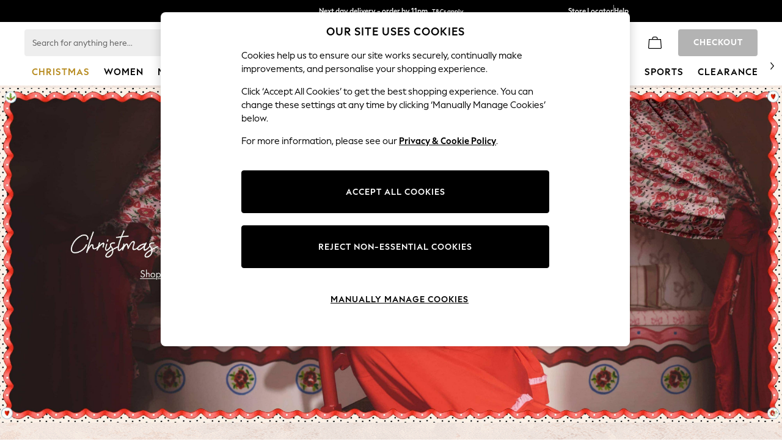

--- FILE ---
content_type: application/x-javascript
request_url: https://www.next.co.uk/Scripts/DynamicBannerRetrieval.js?v=2025.1126.500.1
body_size: 982
content:
var DynamicBannerRetrieval;
(function (DynamicBannerRetrieval) {
    var bannerDetails;
    var personalisedDynamicBannerRequestUrl;
    var mainSiteUrl;
    var CoreMediaServerAPI;
    if (Next.Settings.Channel.DynamicBannerRetrieval.IsEnabled) {
        document.addEventListener("MASID_UPDATED", dynamicBannerRetrieval);
    }
    function dynamicBannerRetrieval(e) {
        var personaURLParameter = "";
        if (e) {
            if (e.detail) {
                if (e.detail.persona) {
                    personaURLParameter = "?p13n_test=true&p13n_testcontext=" + e.detail.persona;
                }
            }
        }
        mainSiteUrl = Next.Settings.Channel.HttpsEnabled ? Next.Settings.Channel.SecureSiteUrl : Next.Settings.Channel.MainSiteUrl;
        CoreMediaServerAPI = (Next.Settings.Channel.CoreMediaServerAPI != 'undefined' && Next.Settings.Channel.CoreMediaServerAPI) ? Next.Settings.Channel.CoreMediaServerAPI : mainSiteUrl + "/nxtcms/service/fragment/";
        var CoreMediaAuthTokenName = (Next.Settings.Channel.CoreMediaAuthTokenName != 'undefined' && Next.Settings.Channel.CoreMediaAuthTokenName) ? Next.Settings.Channel.CoreMediaAuthTokenName : "";
        var CoreMediaAuthTokenValue = (Next.Settings.Channel.CoreMediaAuthTokenValue != 'undefined' && Next.Settings.Channel.CoreMediaAuthTokenValue) ? Next.Settings.Channel.CoreMediaAuthTokenValue : "";
        var deviceType = Next.Settings.Channel.IsMobileSite ? "mobile" : "desktop";
        var i = 0;
        bannerDetails = Next.Settings.Channel.DynamicBannerRetrieval.DynamicBannerDetails;
        for (i; i < bannerDetails.length; i++) {
            if ($(bannerDetails[i].TargetedElement).length == 1) {
                var thisBanner = bannerDetails[i];
                personalisedDynamicBannerRequestUrl = CoreMediaServerAPI + Next.Settings.Channel.DynamicBannerRetrieval.DynamicBannerBrandName + '/' + Next.Settings.Channel.Locale + '/params%3Bview=pimMonetate%3BpageId=' + bannerDetails[i].CMSFragmentId + '%3Bparameter=%7B%22displayMode%22:%22' + deviceType + '%22%7D' + personaURLParameter;
                $.ajax({
                    type: "GET",
                    url: personalisedDynamicBannerRequestUrl,
                    dataType: "html",
                    timeout: thisBanner.Timeout * 1000,
                    beforeSend: function (xhr) {
                        if (Next.Settings.Channel.CoreMediaServerAPI != 'undefined' && Next.Settings.Channel.CoreMediaServerAPI && CoreMediaAuthTokenName != "") {
                            xhr.setRequestHeader(CoreMediaAuthTokenName, CoreMediaAuthTokenValue);
                        }
                    },
                    success: function (result) {
                        if (result !== undefined && result.length > 0) {
                            if (result.trim().toLowerCase() != "invalid pageid") {
                                $(thisBanner.TargetedElement).html(result);
                                pushDynamicBannerRetrievalToDataLayer('Dynamic-Banner-Refresh-Success', 'Success', 'None');
                            }
                            else {
                                var bannerError = 'GET request to URL: ' + personalisedDynamicBannerRequestUrl + ' failed, [Status]: error, [Error]: invalid pageid';
                                pushDynamicBannerRetrievalToDataLayer('Dynamic-Banner-Refresh-Error', 'Failed', bannerError);
                            }
                        }
                        else {
                            if (thisBanner.ReplaceContentsIfEmptyResponse) {
                                $(thisBanner.TargetedElement).css("display", "none");
                            }
                        }
                    },
                    error: function (jqXHR, textStatus, error) {
                        var bannerError = 'GET request to URL: ' + personalisedDynamicBannerRequestUrl + ' failed, [Status]: ' + textStatus + ', [Error]: ' + error + '';
                        if (textStatus === 'timeout') {
                            pushDynamicBannerRetrievalToDataLayer('Dynamic-Banner-Refresh-Timeout', 'Failed', bannerError);
                        }
                        else {
                            pushDynamicBannerRetrievalToDataLayer('Dynamic-Banner-Refresh-Error', 'Failed', bannerError);
                        }
                    }
                });
            }
        }
    }
    function pushDynamicBannerRetrievalToDataLayer(eventName, status, error) {
        if (dataLayer) {
            dataLayer.push({
                event: eventName,
                eventName: {
                    status: status,
                    error: error
                }
            });
        }
    }
})(DynamicBannerRetrieval || (DynamicBannerRetrieval = {}));
//# sourceMappingURL=DynamicBannerRetrieval.js.map

--- FILE ---
content_type: application/javascript
request_url: https://www.next.co.uk/2e8kes/Wt0L/5p0L/Cxa3/SFB5PY/cEubX0E5YaOfhXtO/MhAfDQE/YlABRzJ/TKEE
body_size: 172793
content:
(function(){if(typeof Array.prototype.entries!=='function'){Object.defineProperty(Array.prototype,'entries',{value:function(){var index=0;const array=this;return {next:function(){if(index<array.length){return {value:[index,array[index++]],done:false};}else{return {done:true};}},[Symbol.iterator]:function(){return this;}};},writable:true,configurable:true});}}());(function(){l2();CCD();TBD();var pU=function(){return mS.apply(this,[OP,arguments]);};var nz=function(cV){if(cV===undefined||cV==null){return 0;}var Sw=cV["toLowerCase"]()["replace"](/[^0-9]+/gi,'');return Sw["length"];};var Mf=function vz(RE,qJ){'use strict';var DH=vz;switch(RE){case Ud:{w3.push(kS);try{var EZ=w3.length;var gU=Hw(t4);var NR=ME;var Ex=Nb[JH()[pw(Rj)].apply(null,[TU,tR,CH])][mh(typeof kJ()[BZ(RW)],lx([],[][[]]))?kJ()[BZ(dz)](bz,fW):kJ()[BZ(HV)](fR,kE)](Nb[hx(typeof Q3()[kW(bW)],lx([],[][[]]))?Q3()[kW(CH)].apply(null,[UU,dE,RH,vj]):Q3()[kW(mE)].call(null,SR,xf,Aj,vS)][Q3()[kW(qU)](RR,tR,kw,lH)],kJ()[BZ(tR)](lR,xU));if(Ex){NR++;Hw(Hw(Ex[hx(typeof JH()[pw(V3)],lx([],[][[]]))?JH()[pw(JS)](sR,ph,qU):JH()[pw(C3)](Rh,MW,qz)]))&&Uj(Ex[hx(typeof JH()[pw(zH)],'undefined')?JH()[pw(JS)].call(null,Ef,Hw(Hw(CH)),lR):JH()[pw(C3)](Rh,Fx,qz)][WZ()[Wj(Yx)].call(null,kx,W3,qz,FU,dZ)]()[bf()[tU(XU)](kH,KH,RH,Rj,qU)](Q3()[kW(T3)].call(null,EW,HV,VS,GH)),wW(CH))&&NR++;}var fg=NR[WZ()[Wj(Yx)](kx,Xj,zW,FU,dZ)]();var NJ;return w3.pop(),NJ=fg,NJ;}catch(fS){w3.splice(JV(EZ,CH),Infinity,kS);var SO;return SO=hx(typeof WZ()[Wj(dE)],'undefined')?WZ()[Wj(Rz)](jR,Rz,XU,TW,CV):WZ()[Wj(sw)].apply(null,[DS,Hw(Hw(ME)),zW,nU,GH]),w3.pop(),SO;}w3.pop();}break;case Td:{w3.push(GZ);var nj=gR()[Bj(PU)](YU,zW,Fw,J3);var mZ=Hw(t4);try{var WR=w3.length;var LW=Hw([]);var xH=ME;try{var vO=Nb[Q3()[kW(MS)](wJ,qz,HW,Hw({}))][Q3()[kW(qU)].apply(null,[nx,Hw(CH),kw,Nz])][WZ()[Wj(Yx)].apply(null,[EE,qz,pV,FU,dZ])];Nb[JH()[pw(Rj)].call(null,BR,W3,CH)][mh(typeof DJ()[jE(Yx)],'undefined')?DJ()[jE(ME)].call(null,Hw(Hw(CH)),hH,Fx,nU,ZJ,Yx):DJ()[jE(Qh)](Hw({}),JS,ZE,gw,RR,cS)](vO)[WZ()[Wj(Yx)].apply(null,[EE,bR,kh,FU,dZ])]();}catch(vW){w3.splice(JV(WR,CH),Infinity,GZ);if(vW[gR()[Bj(hg)](GS,bW,Jw,Wx)]&&hx(typeof vW[gR()[Bj(hg)](GS,Lf,Jw,Hw(CH))],mh(typeof DJ()[jE(CH)],lx([],[][[]]))?DJ()[jE(CH)](pV,Rg,Hw(Hw(CH)),Yx,UE,Yx):DJ()[jE(Qh)].call(null,V3,FV,PJ,Lf,dV,HW))){vW[mh(typeof gR()[Bj(GV)],'undefined')?gR()[Bj(hg)](GS,Nz,Jw,Hw({})):gR()[Bj(dZ)](dx,RS,tZ,nU)][JH()[pw(Xj)](Rw,Hw(Hw([])),Bw)](z3()[O3(nJ)](lO,vj,bx,CH))[gR()[Bj(zW)].apply(null,[HW,Hw([]),rS,CV])](function(SJ){w3.push(Sj);if(SJ[Q3()[kW(sH)](WE,Uw,XU,Hw(CH))](WZ()[Wj(pV)].call(null,FE,SS,xf,lH,nE))){mZ=Hw(D8);}if(SJ[mh(typeof Q3()[kW(j3)],lx('',[][[]]))?Q3()[kW(sH)](WE,LO,XU,fE):Q3()[kW(CH)](f3,ZO,qW,YU)](z3()[O3(nE)](hg,Lz,TO,CS))){xH++;}w3.pop();});}}nj=hx(xH,Uf[GH])||mZ?gR()[Bj(BJ)].call(null,nU,Rj,Bf,nO):hx(typeof Q3()[kW(dZ)],'undefined')?Q3()[kW(CH)].apply(null,[jf,GV,rJ,C3]):Q3()[kW(GH)].apply(null,[AJ,Eg,fH,dZ]);}catch(Rx){w3.splice(JV(WR,CH),Infinity,GZ);nj=gR()[Bj(Xj)](XS,Hw(Hw({})),jJ,Eg);}var SE;return w3.pop(),SE=nj,SE;}break;case HA:{w3.push(PJ);var qO=WZ()[Wj(sw)].call(null,RW,Hw(Hw([])),C3,nU,GH);try{var bE=w3.length;var sU=Hw([]);if(Nb[JH()[pw(xh)](bx,pV,WJ)]&&Nb[JH()[pw(xh)](bx,GV,WJ)][DJ()[jE(nE)].call(null,Uw,v3,sw,CH,Wx,GW)]&&Nb[JH()[pw(xh)](bx,ZO,WJ)][DJ()[jE(nE)](Hw(Hw([])),v3,xh,Lf,Wx,GW)][JH()[pw(K3)].call(null,rE,Qf,LO)]){var VJ=Nb[JH()[pw(xh)](bx,dZ,WJ)][DJ()[jE(nE)](GH,v3,xf,nU,Wx,GW)][JH()[pw(K3)](rE,Hw(Hw(ME)),LO)][WZ()[Wj(Yx)].call(null,OV,Hw(CH),j3,FU,dZ)]();var TJ;return w3.pop(),TJ=VJ,TJ;}else{var zh;return w3.pop(),zh=qO,zh;}}catch(LV){w3.splice(JV(bE,CH),Infinity,PJ);var wS;return w3.pop(),wS=qO,wS;}w3.pop();}break;case B2:{var Df=qJ[D8];w3.push(DS);if(mh(typeof Nb[gR()[Bj(XU)].call(null,JS,Hw(Hw(CH)),gx,nU)],mh(typeof WZ()[Wj(GH)],lx([],[][[]]))?WZ()[Wj(ME)].apply(null,[fR,Hw(Hw([])),CV,PJ,Qh]):WZ()[Wj(Rz)](Cj,PJ,m3,VV,CU))&&qR(Df[Nb[gR()[Bj(XU)].call(null,JS,Hw(Hw({})),gx,bg)][kJ()[BZ(fH)](gS,wU)]],null)||qR(Df[JH()[pw(PJ)](pH,FU,qS)],null)){var cO;return cO=Nb[JH()[pw(dE)](IV,fH,xh)][kJ()[BZ(VU)](bJ,lH)](Df),w3.pop(),cO;}w3.pop();}break;case CY:{w3.push(b3);if(Nb[kJ()[BZ(GW)](Tx,Xj)][kJ()[BZ(Wx)](gh,hg)]){if(Nb[hx(typeof JH()[pw(zH)],'undefined')?JH()[pw(JS)].apply(null,[fz,RS,AS]):JH()[pw(Rj)](qw,nO,CH)][kJ()[BZ(dz)].apply(null,[F3,fW])](Nb[kJ()[BZ(GW)](Tx,Xj)][hx(typeof kJ()[BZ(wU)],'undefined')?kJ()[BZ(HV)](KV,Kg):kJ()[BZ(Wx)](gh,hg)][Q3()[kW(qU)](qG,xh,kw,LO)],hx(typeof WZ()[Wj(dE)],'undefined')?WZ()[Wj(Rz)](pG,Kr,V3,FU,wl):WZ()[Wj(Xj)].call(null,dI,xf,P7,ME,qU))){var Br;return Br=gR()[Bj(BJ)](nU,fH,rs,xh),w3.pop(),Br;}var BG;return BG=Q3()[kW(vk)](f0,Kr,xh,Hw(Hw(ME))),w3.pop(),BG;}var G7;return G7=WZ()[Wj(sw)](zq,Hw(Hw([])),V3,nU,GH),w3.pop(),G7;}break;case n2:{var Ic=qJ[D8];var SN=qJ[t4];w3.push(r9);if(zs(SN,null)||Uj(SN,Ic[gR()[Bj(Yx)](K3,Hw(Hw(CH)),qE,Hw(ME))]))SN=Ic[gR()[Bj(Yx)].apply(null,[K3,Lf,qE,LO])];for(var Fq=ME,w9=new (Nb[JH()[pw(dE)].apply(null,[EH,lH,xh])])(SN);Bs(Fq,SN);Fq++)w9[Fq]=Ic[Fq];var br;return w3.pop(),br=w9,br;}break;case QF:{w3.push(vg);var GT=WZ()[Wj(sw)].call(null,UU,bW,qU,nU,GH);try{var R7=w3.length;var MN=Hw(t4);GT=Nb[JH()[pw(Vv)].apply(null,[XW,zN,tR])][Q3()[kW(qU)].call(null,cs,VU,kw,Ek)][kJ()[BZ(PU)](QM,KN)](Q3()[kW(Vv)](Hv,Hw(ME),Uw,Aj))?gR()[Bj(BJ)].apply(null,[nU,Hw(ME),U9,fH]):mh(typeof Q3()[kW(Aj)],'undefined')?Q3()[kW(GH)].call(null,Ur,PU,fH,Rj):Q3()[kW(CH)].apply(null,[wq,W3,Sl,KN]);}catch(BI){w3.splice(JV(R7,CH),Infinity,vg);GT=gR()[Bj(Xj)](XS,V3,GZ,Pm);}var Y9;return w3.pop(),Y9=GT,Y9;}break;case zF:{w3.push(pn);try{var rq=w3.length;var sI=Hw(t4);var U0=new (Nb[kJ()[BZ(GW)](bj,Xj)][gR()[Bj(Yc)](m3,Aj,Gm,dE)][JH()[pw(mE)].call(null,kq,GV,zH)][WZ()[Wj(cT)].call(null,Nc,Hw(CH),qz,zH,vS)])();var FM=new (Nb[kJ()[BZ(GW)].apply(null,[bj,Xj])][mh(typeof gR()[Bj(RH)],'undefined')?gR()[Bj(Yc)](m3,Nz,Gm,Qh):gR()[Bj(dZ)](Nv,bg,Yr,Hw({}))][JH()[pw(mE)](kq,Hw(Hw(ME)),zH)][WZ()[Wj(dM)](nN,Hw(Hw({})),RW,X9,qU)])();var Gl;return w3.pop(),Gl=Hw([]),Gl;}catch(v0){w3.splice(JV(rq,CH),Infinity,pn);var Ml;return Ml=hx(v0[Q3()[kW(Qh)].call(null,VM,HI,Wx,CS)][WZ()[Wj(CH)](xI,dM,ph,MS,JS)],kJ()[BZ(Rj)](YS,v3)),w3.pop(),Ml;}w3.pop();}break;case cB:{w3.push(fG);var X5=Nb[JH()[pw(Rj)](fv,bg,CH)][hx(typeof YM()[TT(Y5)],'undefined')?YM()[TT(vS)](Xs,WG,RH,k5):YM()[TT(Kr)](ME,pM,FU,cT)]?Nb[JH()[pw(Rj)](fv,hv,CH)][gR()[Bj(V3)](kh,SS,lq,Hw(Hw([])))](Nb[JH()[pw(Rj)](fv,gw,CH)][YM()[TT(Kr)].apply(null,[ME,pM,PU,cT])](Nb[JH()[pw(xh)](Jr,AN,WJ)]))[JH()[pw(pV)](zn,PU,Nq)](gR()[Bj(GV)](l5,YU,wn,qz)):JH()[pw(qU)](Hn,qz,ME);var hT;return w3.pop(),hT=X5,hT;}break;case Z2:{w3.push(Jk);var KG=mh(typeof WZ()[Wj(CV)],lx([],[][[]]))?WZ()[Wj(sw)](nG,tR,Pm,nU,GH):WZ()[Wj(Rz)].call(null,VU,HV,gw,fH,dV);try{var pm=w3.length;var Ov=Hw(Hw(D8));KG=mh(typeof Nb[kJ()[BZ(Yc)](vs,mn)],WZ()[Wj(ME)](sn,Hw({}),tR,PJ,Qh))?hx(typeof gR()[Bj(HI)],'undefined')?gR()[Bj(dZ)](Tm,Aj,Ms,P7):gR()[Bj(BJ)](nU,GH,OE,Hw(Hw({}))):Q3()[kW(GH)].apply(null,[Hg,qz,fH,HT]);}catch(xc){w3.splice(JV(pm,CH),Infinity,Jk);KG=hx(typeof gR()[Bj(tq)],lx('',[][[]]))?gR()[Bj(dZ)].apply(null,[WE,Hw(Hw([])),Kr,CS]):gR()[Bj(Xj)].call(null,XS,nU,nf,Xl);}var m0;return w3.pop(),m0=KG,m0;}break;case EA:{var Ns;w3.push(sr);return Ns=Hw(Un(Q3()[kW(qU)].apply(null,[Ks,Hw(Hw({})),kw,Hw({})]),Nb[kJ()[BZ(GW)](O0,Xj)][gR()[Bj(Yc)](m3,Hw(CH),WT,Hw(Hw([])))][JH()[pw(mE)](CM,P7,zH)][WZ()[Wj(cT)](Vs,An,dM,zH,vS)])||Un(Q3()[kW(qU)](Ks,Hw(CH),kw,Xl),Nb[mh(typeof kJ()[BZ(sl)],'undefined')?kJ()[BZ(GW)](O0,Xj):kJ()[BZ(HV)](B5,wl)][hx(typeof gR()[Bj(Xl)],lx([],[][[]]))?gR()[Bj(dZ)].call(null,Oq,zH,UT,J3):gR()[Bj(Yc)](m3,Rz,WT,Ul)][mh(typeof JH()[pw(Uk)],lx('',[][[]]))?JH()[pw(mE)](CM,zH,zH):JH()[pw(JS)](vg,sw,W3)][WZ()[Wj(dM)](Bc,Hw({}),BJ,X9,qU)])),w3.pop(),Ns;}break;case Bd:{w3.push(tR);var Mq=WZ()[Wj(sw)](hl,Hw(Hw({})),zW,nU,GH);try{var Om=w3.length;var W5=Hw(Hw(D8));Mq=mh(typeof Nb[JH()[pw(WI)].apply(null,[Dv,Kr,XU])],mh(typeof WZ()[Wj(Zm)],lx([],[][[]]))?WZ()[Wj(ME)](qc,XU,Zm,PJ,Qh):WZ()[Wj(Rz)](bI,zW,zN,cr,zW))?hx(typeof gR()[Bj(sl)],lx('',[][[]]))?gR()[Bj(dZ)](Ek,pV,dE,Z9):gR()[Bj(BJ)].call(null,nU,N0,Xs,HT):Q3()[kW(GH)](UG,Wx,fH,Hw(Hw(ME)));}catch(Rq){w3.splice(JV(Om,CH),Infinity,tR);Mq=gR()[Bj(Xj)].apply(null,[XS,MW,Vm,PU]);}var xr;return w3.pop(),xr=Mq,xr;}break;case qp:{var AT=qJ[D8];w3.push(bR);var G9=JH()[pw(qU)](jc,AN,ME);var Lm=JH()[pw(qU)](jc,QG,ME);var Wl=hx(typeof gR()[Bj(Eg)],lx([],[][[]]))?gR()[Bj(dZ)](F0,zW,WM,vS):gR()[Bj(Bw)].apply(null,[Ts,j3,Lk,Hw(ME)]);var W7=[];try{var Ym=w3.length;var Mk=Hw(t4);try{G9=AT[Q3()[kW(mN)].apply(null,[Hl,Y5,vj,Nz])];}catch(l0){w3.splice(JV(Ym,CH),Infinity,bR);if(l0[mh(typeof gR()[Bj(Qh)],lx([],[][[]]))?gR()[Bj(nJ)](L5,J3,Zn,Hw(Hw([]))):gR()[Bj(dZ)].call(null,Ar,sw,C7,SS)][Q3()[kW(sH)](Oc,fE,XU,nJ)](Wl)){G9=Q3()[kW(Bl)](Dn,j3,g7,QG);}}var PN=Nb[JH()[pw(vS)].call(null,Q7,Hw(CH),tG)][JH()[pw(bR)].apply(null,[Tk,qz,SM])](LN(Nb[JH()[pw(vS)](Q7,ZO,tG)][JH()[pw(Uw)](g5,Nz,VI)](),Gc))[WZ()[Wj(Yx)].call(null,Ng,C3,Qf,FU,dZ)]();AT[Q3()[kW(mN)](Hl,VU,vj,dZ)]=PN;Lm=mh(AT[Q3()[kW(mN)](Hl,MW,vj,RS)],PN);W7=[Rn(Qt,[JH()[pw(C3)](m7,Hw(Hw(CH)),qz),G9]),Rn(Qt,[gR()[Bj(GW)](Wx,bg,Sf,KN),XG(Lm,CH)[WZ()[Wj(Yx)].apply(null,[Ng,Hw(Hw({})),dM,FU,dZ])]()])];var BT;return w3.pop(),BT=W7,BT;}catch(Sk){w3.splice(JV(Ym,CH),Infinity,bR);W7=[Rn(Qt,[mh(typeof JH()[pw(HT)],lx('',[][[]]))?JH()[pw(C3)](m7,Hw(Hw(ME)),qz):JH()[pw(JS)].call(null,NG,V3,Uc),G9]),Rn(Qt,[gR()[Bj(GW)].apply(null,[Wx,zH,Sf,Uw]),Lm])];}var rc;return w3.pop(),rc=W7,rc;}break;case O2:{w3.push(f0);var bn=Un(gR()[Bj(wU)](Tk,Hw([]),dH,P7),Nb[kJ()[BZ(GW)](lh,Xj)])||Uj(Nb[JH()[pw(xh)](SU,dE,WJ)][Q3()[kW(WI)].apply(null,[bV,J3,vS,V3])],ME)||Uj(Nb[JH()[pw(xh)](SU,Hw([]),WJ)][gR()[Bj(Tg)](v7,v7,Fg,pV)],ME);var sq=Nb[kJ()[BZ(GW)](lh,Xj)][gR()[Bj(Gr)](V3,ZE,RU,m3)](hx(typeof gR()[Bj(Xl)],lx('',[][[]]))?gR()[Bj(dZ)].call(null,Pk,Hw(ME),dr,RW):gR()[Bj(mN)](bg,zW,S3,zN))[Q3()[kW(dl)].apply(null,[Nc,Hw({}),CH,VU])];var bv=Nb[kJ()[BZ(GW)].apply(null,[lh,Xj])][gR()[Bj(Gr)](V3,Hw(ME),RU,CH)](mh(typeof JH()[pw(N9)],lx([],[][[]]))?JH()[pw(dl)](Ac,JS,BJ):JH()[pw(JS)](R0,qS,nI))[Q3()[kW(dl)](Nc,Hw({}),CH,Hw(ME))];var xG=Nb[kJ()[BZ(GW)].call(null,lh,Xj)][gR()[Bj(Gr)](V3,Hw({}),RU,bg)](Q3()[kW(r7)].apply(null,[gf,CS,tq,P7]))[Q3()[kW(dl)].apply(null,[Nc,Z9,CH,zW])];var Mr;return Mr=JH()[pw(qU)](Nd,QG,ME)[DJ()[jE(BJ)](Aj,U9,Hw([]),RW,cT,Yx)](bn?gR()[Bj(BJ)].apply(null,[nU,kh,sO,Hw({})]):Q3()[kW(GH)](xg,Hw([]),fH,nE),gR()[Bj(GV)](l5,bW,qx,nO))[DJ()[jE(BJ)].apply(null,[Qk,U9,V3,ZE,cT,Yx])](sq?gR()[Bj(BJ)](nU,dZ,sO,cT):Q3()[kW(GH)](xg,VU,fH,GV),gR()[Bj(GV)].call(null,l5,bg,qx,Hw(CH)))[DJ()[jE(BJ)].call(null,pV,U9,nJ,tq,cT,Yx)](bv?gR()[Bj(BJ)].apply(null,[nU,Fx,sO,Hw(Hw(ME))]):Q3()[kW(GH)].apply(null,[xg,dE,fH,nO]),mh(typeof gR()[Bj(RH)],lx('',[][[]]))?gR()[Bj(GV)](l5,vk,qx,Hw(Hw({}))):gR()[Bj(dZ)](PG,Wx,Gv,pV))[mh(typeof DJ()[jE(HV)],lx(hx(typeof JH()[pw(dZ)],lx('',[][[]]))?JH()[pw(JS)](vr,Rj,O0):JH()[pw(qU)](Nd,Hw(ME),ME),[][[]]))?DJ()[jE(BJ)](kh,U9,Lf,Rj,cT,Yx):DJ()[jE(Qh)](Fx,Eg,fE,Uw,gr,AG)](xG?gR()[Bj(BJ)](nU,Qk,sO,N9):mh(typeof Q3()[kW(N0)],lx('',[][[]]))?Q3()[kW(GH)].apply(null,[xg,VU,fH,KN]):Q3()[kW(CH)](kN,ZE,T9,ZO)),w3.pop(),Mr;}break;case z4:{w3.push(vl);var lr=WZ()[Wj(sw)](Es,Nz,HV,nU,GH);try{var pI=w3.length;var Ev=Hw(t4);if(Nb[JH()[pw(xh)].apply(null,[jW,MW,WJ])][gR()[Bj(HT)].call(null,xf,dE,lq,QG)]&&Nb[JH()[pw(xh)](jW,vk,WJ)][gR()[Bj(HT)].call(null,xf,qz,lq,GH)][ME]){var Gq=hx(Nb[JH()[pw(xh)].call(null,jW,An,WJ)][mh(typeof gR()[Bj(sH)],lx([],[][[]]))?gR()[Bj(HT)](xf,qS,lq,PJ):gR()[Bj(dZ)](nn,bg,Dv,GH)][bf()[tU(nE)](J5,WI,Xj,Zm,JS)](Uf[bW]),Nb[JH()[pw(xh)].apply(null,[jW,VU,WJ])][hx(typeof gR()[Bj(Xj)],lx([],[][[]]))?gR()[Bj(dZ)](O0,Rz,w5,j3):gR()[Bj(HT)].call(null,xf,Lf,lq,LO)][ME]);var SG=Gq?gR()[Bj(BJ)](nU,Hw(ME),l7,kh):Q3()[kW(GH)](FJ,N0,fH,dE);var l9;return w3.pop(),l9=SG,l9;}else{var Aq;return w3.pop(),Aq=lr,Aq;}}catch(Vl){w3.splice(JV(pI,CH),Infinity,vl);var Dk;return w3.pop(),Dk=lr,Dk;}w3.pop();}break;case xb:{w3.push(Yq);var h9=WZ()[Wj(sw)].apply(null,[Rr,Ek,C3,nU,GH]);try{var t7=w3.length;var Bk=Hw(t4);if(Nb[JH()[pw(xh)].apply(null,[mH,nO,WJ])][hx(typeof gR()[Bj(hg)],lx('',[][[]]))?gR()[Bj(dZ)].apply(null,[mn,Hw(Hw(ME)),ps,YU]):gR()[Bj(HT)](xf,SS,Gh,Kr)]&&Nb[hx(typeof JH()[pw(Wx)],lx([],[][[]]))?JH()[pw(JS)].call(null,Jv,GW,Wv):JH()[pw(xh)].call(null,mH,RS,WJ)][gR()[Bj(HT)](xf,fE,Gh,Hw({}))][Uf[HV]]&&Nb[hx(typeof JH()[pw(Yx)],'undefined')?JH()[pw(JS)](bW,j3,Vc):JH()[pw(xh)].apply(null,[mH,ZE,WJ])][gR()[Bj(HT)](xf,Hw(Hw([])),Gh,Hw(Hw(CH)))][Uf[HV]][ME]&&Nb[hx(typeof JH()[pw(bg)],lx('',[][[]]))?JH()[pw(JS)](ET,An,OG):JH()[pw(xh)](mH,CH,WJ)][gR()[Bj(HT)].call(null,xf,QG,Gh,Xj)][ME][ME][gR()[Bj(VI)].apply(null,[vj,bR,mU,An])]){var L0=hx(Nb[JH()[pw(xh)](mH,lH,WJ)][gR()[Bj(HT)](xf,Ul,Gh,Hw([]))][R2[Q3()[kW(C3)](zx,ph,Rc,vS)]()][ME][gR()[Bj(VI)].apply(null,[vj,Xl,mU,PJ])],Nb[JH()[pw(xh)](mH,Qk,WJ)][gR()[Bj(HT)].call(null,xf,RS,Gh,RS)][R2[Q3()[kW(C3)].apply(null,[zx,Lf,Rc,GV])]()]);var RT=L0?gR()[Bj(BJ)](nU,RS,LS,dM):hx(typeof Q3()[kW(Aj)],'undefined')?Q3()[kW(CH)](Lf,Qh,ZN,Hw(ME)):Q3()[kW(GH)](Zz,YU,fH,P9);var v9;return w3.pop(),v9=RT,v9;}else{var wv;return w3.pop(),wv=h9,wv;}}catch(rN){w3.splice(JV(t7,CH),Infinity,Yq);var Pn;return w3.pop(),Pn=h9,Pn;}w3.pop();}break;case Qt:{w3.push(lv);var D9=WZ()[Wj(sw)](W0,kh,nO,nU,GH);if(Nb[mh(typeof JH()[pw(Wx)],lx('',[][[]]))?JH()[pw(xh)].call(null,Ag,RS,WJ):JH()[pw(JS)](vG,hv,YG)]&&Nb[JH()[pw(xh)](Ag,Hw([]),WJ)][hx(typeof gR()[Bj(N0)],lx('',[][[]]))?gR()[Bj(dZ)](H5,zN,mq,nU):gR()[Bj(HT)](xf,Hw(Hw({})),jv,xh)]&&Nb[mh(typeof JH()[pw(Qk)],lx([],[][[]]))?JH()[pw(xh)](Ag,HV,WJ):JH()[pw(JS)](UG,qU,wl)][gR()[Bj(HT)].call(null,xf,P7,jv,LO)][xl()[Ir(AN)](CM,QG,RW,qU)]){var rI=Nb[JH()[pw(xh)](Ag,Z9,WJ)][mh(typeof gR()[Bj(ME)],lx([],[][[]]))?gR()[Bj(HT)].apply(null,[xf,FU,jv,j3]):gR()[Bj(dZ)].apply(null,[wm,zW,nN,Rj])][xl()[Ir(AN)](CM,QG,Wx,qU)];try{var SI=w3.length;var j5=Hw({});var O7=Nb[JH()[pw(vS)].call(null,kU,Rj,tG)][JH()[pw(bR)](ms,Wx,SM)](LN(Nb[JH()[pw(vS)].apply(null,[kU,nO,tG])][hx(typeof JH()[pw(gT)],lx([],[][[]]))?JH()[pw(JS)](Dl,Rz,MT):JH()[pw(Uw)](l1,QG,VI)](),Gc))[WZ()[Wj(Yx)](Dl,Hw(Hw({})),gw,FU,dZ)]();Nb[JH()[pw(xh)].call(null,Ag,dZ,WJ)][gR()[Bj(HT)](xf,QG,jv,J3)][xl()[Ir(AN)](CM,QG,Rj,qU)]=O7;var bT=hx(Nb[JH()[pw(xh)](Ag,t5,WJ)][gR()[Bj(HT)].call(null,xf,Hw(Hw(CH)),jv,CV)][xl()[Ir(AN)](CM,QG,SS,qU)],O7);var FT=bT?gR()[Bj(BJ)].apply(null,[nU,Kr,G3,Ul]):Q3()[kW(GH)](CJ,gs,fH,m3);Nb[JH()[pw(xh)](Ag,Hw(CH),WJ)][gR()[Bj(HT)].call(null,xf,KN,jv,Aj)][xl()[Ir(AN)](CM,QG,RH,qU)]=rI;var tn;return w3.pop(),tn=FT,tn;}catch(Mm){w3.splice(JV(SI,CH),Infinity,lv);if(mh(Nb[JH()[pw(xh)](Ag,P7,WJ)][gR()[Bj(HT)](xf,An,jv,Ek)][mh(typeof xl()[Ir(Y5)],lx(JH()[pw(qU)].call(null,vF,MW,ME),[][[]]))?xl()[Ir(AN)](CM,QG,N0,qU):xl()[Ir(PU)].call(null,CN,XT,Qf,q0)],rI)){Nb[JH()[pw(xh)](Ag,Rj,WJ)][gR()[Bj(HT)](xf,m3,jv,Hw(CH))][xl()[Ir(AN)].call(null,CM,QG,Rj,qU)]=rI;}var BN;return w3.pop(),BN=D9,BN;}}else{var hm;return w3.pop(),hm=D9,hm;}w3.pop();}break;case bD:{w3.push(nT);if(Hw(Nb[kJ()[BZ(GW)](X3,Xj)][JH()[pw(T3)].apply(null,[kj,bg,vk])])){var TN=hx(typeof Nb[kJ()[BZ(GW)](X3,Xj)][JH()[pw(MS)](Sx,Hw(ME),Jc)],WZ()[Wj(ME)](dq,tR,bW,PJ,Qh))?gR()[Bj(BJ)](nU,Hw(Hw({})),QV,Uw):Q3()[kW(vk)](B3,bR,xh,FU);var hq;return w3.pop(),hq=TN,hq;}var Xm;return Xm=WZ()[Wj(sw)](Zc,qS,tq,nU,GH),w3.pop(),Xm;}break;case RC:{var PT=qJ[D8];w3.push(xs);var AM=WZ()[Wj(sw)].apply(null,[Hs,Hw(Hw([])),Qh,nU,GH]);var r5=mh(typeof WZ()[Wj(dZ)],lx([],[][[]]))?WZ()[Wj(sw)](Hs,ME,KN,nU,GH):WZ()[Wj(Rz)](d0,MW,Lz,tT,gs);var Lq=new (Nb[kJ()[BZ(RS)].apply(null,[ZW,W3])])(new (Nb[hx(typeof kJ()[BZ(PJ)],lx([],[][[]]))?kJ()[BZ(HV)](Hk,cv):kJ()[BZ(RS)](ZW,W3)])(JH()[pw(sH)].call(null,QE,bR,Yx)));try{var dT=w3.length;var zT=Hw({});if(Hw(Hw(Nb[kJ()[BZ(GW)].call(null,cl,Xj)][mh(typeof JH()[pw(gs)],'undefined')?JH()[pw(Rj)](jh,An,CH):JH()[pw(JS)].call(null,K9,ph,f9)]))&&Hw(Hw(Nb[kJ()[BZ(GW)].apply(null,[cl,Xj])][JH()[pw(Rj)].call(null,jh,Hw(Hw(ME)),CH)][kJ()[BZ(dz)].apply(null,[F0,fW])]))){var Gk=Nb[JH()[pw(Rj)].apply(null,[jh,vS,CH])][kJ()[BZ(dz)](F0,fW)](Nb[kJ()[BZ(Wx)](LE,hg)][mh(typeof Q3()[kW(j3)],'undefined')?Q3()[kW(qU)].call(null,nN,tR,kw,Hw(Hw(ME))):Q3()[kW(CH)](qn,HI,lI,JS)],mh(typeof Q3()[kW(C3)],lx('',[][[]]))?Q3()[kW(VI)](QH,Hw(Hw({})),W3,FU):Q3()[kW(CH)].apply(null,[Ws,nO,Bw,xf]));if(Gk){AM=Lq[Q3()[kW(Q0)](Jf,Hw(Hw(CH)),mv,Hw(ME))](Gk[JH()[pw(C3)].apply(null,[rk,zN,qz])][WZ()[Wj(Yx)](zr,qU,lH,FU,dZ)]());}}r5=mh(Nb[kJ()[BZ(GW)](cl,Xj)],PT);}catch(x9){w3.splice(JV(dT,CH),Infinity,xs);AM=Q3()[kW(vk)].call(null,PG,Hw(CH),xh,Hw(Hw([])));r5=Q3()[kW(vk)].apply(null,[PG,Hw([]),xh,xf]);}var Wk=lx(AM,rv(r5,CH))[WZ()[Wj(Yx)].apply(null,[zr,Uw,GH,FU,dZ])]();var GG;return w3.pop(),GG=Wk,GG;}break;}};var Zv=function RI(MG,pT){'use strict';var xq=RI;switch(MG){case t4:{var OI=pT[D8];var Lr;w3.push(Fr);return Lr=OI&&zs(JH()[pw(nE)].call(null,fJ,fE,VU),typeof Nb[gR()[Bj(XU)](JS,JS,LM,Hw(CH))])&&hx(OI[hx(typeof Q3()[kW(Kr)],'undefined')?Q3()[kW(CH)](W9,Ek,Rm,Hw(CH)):Q3()[kW(Qh)](Zl,Hw(ME),Wx,nJ)],Nb[mh(typeof gR()[Bj(Z9)],lx([],[][[]]))?gR()[Bj(XU)](JS,nE,LM,XU):gR()[Bj(dZ)].call(null,Dr,dE,Ws,Qf)])&&mh(OI,Nb[gR()[Bj(XU)](JS,vk,LM,Hw([]))][mh(typeof Q3()[kW(bW)],lx([],[][[]]))?Q3()[kW(qU)](QS,Wx,kw,RS):Q3()[kW(CH)].call(null,Js,Hw(Hw({})),P5,MW)])?hx(typeof JH()[pw(C3)],'undefined')?JH()[pw(JS)](C0,GW,Vn):JH()[pw(nU)](fh,P7,gG):typeof OI,w3.pop(),Lr;}break;case wF:{var lg=pT[D8];return typeof lg;}break;case T:{var Nr=pT[D8];var Us=pT[t4];var Tv=pT[EA];w3.push(kS);Nr[Us]=Tv[JH()[pw(sw)].apply(null,[xm,Kr,Qh])];w3.pop();}break;case Ud:{var hN=pT[D8];var Cc=pT[t4];var Lv=pT[EA];return hN[Cc]=Lv;}break;case vA:{var k7=pT[D8];var M7=pT[t4];var Cr=pT[EA];w3.push(nr);try{var Pl=w3.length;var JI=Hw([]);var Kk;return Kk=Rn(Qt,[gR()[Bj(CS)](ME,Zm,pL,RS),gR()[Bj(Aj)].call(null,GV,GV,gS,Hw({})),Q3()[kW(fH)].call(null,Ik,Hw({}),Uk,vk),k7.call(M7,Cr)]),w3.pop(),Kk;}catch(LI){w3.splice(JV(Pl,CH),Infinity,nr);var Cv;return Cv=Rn(Qt,[gR()[Bj(CS)](ME,Hw(ME),pL,fH),Q3()[kW(SS)](WT,Hw({}),Ng,RW),mh(typeof Q3()[kW(fH)],lx('',[][[]]))?Q3()[kW(fH)](Ik,YU,Uk,HT):Q3()[kW(CH)](In,Hw(Hw(ME)),g5,ME),LI]),w3.pop(),Cv;}w3.pop();}break;case CY:{return this;}break;case nt:{var j0=pT[D8];w3.push(WM);var Fk;return Fk=Rn(Qt,[hx(typeof Q3()[kW(Yx)],lx([],[][[]]))?Q3()[kW(CH)](Qr,Hw(CH),ZM,Lz):Q3()[kW(PJ)](bh,dM,Ek,nU),j0]),w3.pop(),Fk;}break;case DA:{return this;}break;case xY:{return this;}break;case m8:{var Sm;w3.push(jl);return Sm=kJ()[BZ(P9)](U5,N0),w3.pop(),Sm;}break;case EA:{var G5=pT[D8];w3.push(CS);var qq=Nb[hx(typeof JH()[pw(Aj)],lx('',[][[]]))?JH()[pw(JS)](DT,MW,Fm):JH()[pw(Rj)].call(null,rg,Nz,CH)](G5);var lT=[];for(var gv in qq)lT[JH()[pw(GW)].apply(null,[Z0,W3,GH])](gv);lT[Q3()[kW(Ek)](Vv,N0,hv,HI)]();var NI;return NI=function xn(){w3.push(fI);for(;lT[gR()[Bj(Yx)](K3,HT,qG,Hw(Hw({})))];){var wN=lT[gR()[Bj(tq)](tq,Hw(Hw(ME)),kg,CS)]();if(Un(wN,qq)){var Kv;return xn[JH()[pw(sw)](JJ,C3,Qh)]=wN,xn[JH()[pw(Ek)](zv,An,j3)]=Hw(CH),w3.pop(),Kv=xn,Kv;}}xn[hx(typeof JH()[pw(cT)],lx([],[][[]]))?JH()[pw(JS)].apply(null,[EM,SS,q5]):JH()[pw(Ek)].call(null,zv,GV,j3)]=Hw(Uf[HV]);var xv;return w3.pop(),xv=xn,xv;},w3.pop(),NI;}break;case YP:{w3.push(hr);this[JH()[pw(Ek)](Vk,Fx,j3)]=Hw(Uf[HV]);var Tn=this[hx(typeof gR()[Bj(dZ)],lx('',[][[]]))?gR()[Bj(dZ)].call(null,EW,fE,AG,Hw(ME)):gR()[Bj(qS)](zH,vk,MI,xh)][ME][mh(typeof JH()[pw(nU)],lx('',[][[]]))?JH()[pw(V3)].apply(null,[sv,gw,zN]):JH()[pw(JS)].call(null,kT,PJ,F3)];if(hx(hx(typeof Q3()[kW(N9)],'undefined')?Q3()[kW(CH)].apply(null,[P5,gs,Fn,HV]):Q3()[kW(SS)](vN,bR,Ng,Hw([])),Tn[gR()[Bj(CS)].call(null,ME,Hw(Hw([])),lE,Hw(CH))]))throw Tn[Q3()[kW(fH)].apply(null,[qr,dz,Uk,dz])];var Vr;return Vr=this[xl()[Ir(qU)](qv,Bl,An,JS)],w3.pop(),Vr;}break;case ZQ:{var Gs=pT[D8];w3.push(X9);var mg;return mg=Gs&&zs(JH()[pw(nE)](Hn,RW,VU),typeof Nb[mh(typeof gR()[Bj(Yx)],'undefined')?gR()[Bj(XU)](JS,Hw(Hw([])),n9,Hw({})):gR()[Bj(dZ)](J3,Hw([]),Ws,fH)])&&hx(Gs[mh(typeof Q3()[kW(zW)],lx([],[][[]]))?Q3()[kW(Qh)](J7,tq,Wx,Hw(Hw(CH))):Q3()[kW(CH)](Ar,nO,RM,dZ)],Nb[gR()[Bj(XU)](JS,Hw({}),n9,Yx)])&&mh(Gs,Nb[gR()[Bj(XU)](JS,qS,n9,V3)][Q3()[kW(qU)](z9,Hw(Hw(CH)),kw,bg)])?hx(typeof JH()[pw(HI)],lx([],[][[]]))?JH()[pw(JS)](qc,hv,Z7):JH()[pw(nU)].call(null,MJ,Hw([]),gG):typeof Gs,w3.pop(),mg;}break;case Qt:{var mG=pT[D8];return typeof mG;}break;case sC:{var Il=pT[D8];w3.push(Sv);var N7;return N7=Il&&zs(mh(typeof JH()[pw(N9)],lx([],[][[]]))?JH()[pw(nE)].call(null,Rk,Hw(Hw({})),VU):JH()[pw(JS)].call(null,Ck,ZO,mk),typeof Nb[gR()[Bj(XU)].apply(null,[JS,Hw({}),X7,fH])])&&hx(Il[mh(typeof Q3()[kW(vj)],'undefined')?Q3()[kW(Qh)](TO,JS,Wx,Hw([])):Q3()[kW(CH)].call(null,ss,dZ,Qn,Hw(Hw(CH)))],Nb[gR()[Bj(XU)](JS,C3,X7,cT)])&&mh(Il,Nb[gR()[Bj(XU)].call(null,JS,Hw(Hw([])),X7,W3)][Q3()[kW(qU)].call(null,B7,HV,kw,Rz)])?JH()[pw(nU)](BE,xh,gG):typeof Il,w3.pop(),N7;}break;case F4:{var kn=pT[D8];return typeof kn;}break;case QP:{var ds=pT[D8];var dk;w3.push(tI);return dk=ds&&zs(JH()[pw(nE)](l1,HV,VU),typeof Nb[hx(typeof gR()[Bj(vS)],'undefined')?gR()[Bj(dZ)].call(null,Zl,qS,vc,XU):gR()[Bj(XU)].apply(null,[JS,zN,wx,GW])])&&hx(ds[Q3()[kW(Qh)](In,ZE,Wx,Rz)],Nb[gR()[Bj(XU)].call(null,JS,LO,wx,FU)])&&mh(ds,Nb[gR()[Bj(XU)](JS,j3,wx,Hw(Hw([])))][Q3()[kW(qU)](Iz,Z9,kw,j3)])?hx(typeof JH()[pw(ZO)],'undefined')?JH()[pw(JS)](pG,Kr,pv):JH()[pw(nU)].call(null,hW,Z9,gG):typeof ds,w3.pop(),dk;}break;case UA:{var KI=pT[D8];return typeof KI;}break;case wY:{var d9=pT[D8];w3.push(gN);var Pc;return Pc=d9&&zs(JH()[pw(nE)](Lh,Hw(Hw({})),VU),typeof Nb[gR()[Bj(XU)](JS,dz,X3,qU)])&&hx(d9[Q3()[kW(Qh)](kI,Hw(CH),Wx,Hw(Hw({})))],Nb[gR()[Bj(XU)].apply(null,[JS,hv,X3,t5])])&&mh(d9,Nb[gR()[Bj(XU)](JS,Hw(ME),X3,zW)][Q3()[kW(qU)](GJ,V3,kw,gs)])?JH()[pw(nU)].apply(null,[n3,CS,gG]):typeof d9,w3.pop(),Pc;}break;}};var Bs=function(tN,QI){return tN<QI;};var B9=function(){VG=["\x6c\x65\x6e\x67\x74\x68","\x41\x72\x72\x61\x79","\x63\x6f\x6e\x73\x74\x72\x75\x63\x74\x6f\x72","\x6e\x75\x6d\x62\x65\x72"];};var Uj=function(EN,qm){return EN>qm;};var k0=function(g0){return +g0;};var f7=function(ll){return Nb["Math"]["floor"](Nb["Math"]["random"]()*ll["length"]);};var Ok=function(Cl){if(Cl==null)return -1;try{var Ig=0;for(var Zs=0;Zs<Cl["length"];Zs++){var ZT=Cl["charCodeAt"](Zs);if(ZT<128){Ig=Ig+ZT;}}return Ig;}catch(tm){return -2;}};var XN=function(){return K0.apply(this,[QL,arguments]);};var Rn=function jr(V7,c7){var gI=jr;do{switch(V7){case W2:{var zl={};w3.push(dn);zG[Q3()[kW(dE)](Xn,Rz,r7,Hw(Hw({})))]=IN;zG[JH()[pw(AN)](GR,Kr,kE)]=zl;V7+=Y2;}break;case H8:{V7=l4;fs=function(IN){return jr.apply(this,[Tt,arguments]);}([function(Cq,s7){return jr.apply(this,[mD,arguments]);},function(s5,GI,zm){'use strict';return qg.apply(this,[qt,arguments]);}]);}break;case r8:{mS.call(this,z4,[JN()]);b0=I5(lt,[]);mS(OP,[wT()]);Ll=I5(MD,[]);v5=I5(FD,[]);V7=U1;}break;case AP:{zG[hx(typeof Q3()[kW(ME)],lx([],[][[]]))?Q3()[kW(CH)](Jl,qU,As,Hw(Hw(ME))):Q3()[kW(AN)](tv,Zm,Ol,zH)]=function(Iq){return jr.apply(this,[DA,arguments]);};V7-=hd;}break;case fD:{var zG=function(JM){w3.push(JG);if(zl[JM]){var fq;return fq=zl[JM][Q3()[kW(vS)](vx,xh,WI,xf)],w3.pop(),fq;}var js=zl[JM]=jr(Qt,[kJ()[BZ(vS)].call(null,kV,dz),JM,JH()[pw(XU)](lG,Hw(Hw({})),f9),Hw([]),Q3()[kW(vS)].apply(null,[vx,Yx,WI,Hw(Hw(ME))]),{}]);IN[JM].call(js[Q3()[kW(vS)](vx,Hw(ME),WI,Aj)],js,js[hx(typeof Q3()[kW(Yx)],'undefined')?Q3()[kW(CH)](n7,KN,xm,P9):Q3()[kW(vS)].call(null,vx,Yx,WI,Qk)],zG);js[JH()[pw(XU)](lG,Hw(Hw({})),f9)]=Hw(Hw([]));var Uq;return Uq=js[Q3()[kW(vS)](vx,An,WI,Eg)],w3.pop(),Uq;};V7-=Qb;}break;case gp:{Nb[kJ()[BZ(GW)](bL,Xj)][z3()[O3(HV)](HV,HV,B7,JS)]=function(PM){w3.push(Jm);var vv=JH()[pw(qU)](wJ,sw,ME);var pr=kJ()[BZ(nJ)](zU,Uw);var Mv=Nb[kJ()[BZ(qU)].call(null,UR,CH)](PM);for(var M9,Sn,bl=ME,t9=pr;Mv[Q3()[kW(BJ)].apply(null,[ss,Lz,Lf,Rz])](Fv(bl,R2[Q3()[kW(C3)].apply(null,[NZ,Hw(Hw([])),Rc,Hw(CH)])]()))||(t9=gR()[Bj(nE)](VU,gs,Cz,Ul),g9(bl,CH));vv+=t9[Q3()[kW(BJ)](ss,kh,Lf,N0)](XG(Uw,ZI(M9,JV(dZ,LN(g9(bl,CH),dZ)))))){Sn=Mv[Q3()[kW(sw)](Jn,m3,hI,ph)](bl+=Kc(HV,Uf[GH]));if(Uj(Sn,I7)){throw new bk(gR()[Bj(Zm)](GW,Hw(CH),Zc,Hw(Hw(CH))));}M9=Fv(rv(M9,dZ),Sn);}var Fl;return w3.pop(),Fl=vv,Fl;};V7=BY;}break;case p1:{V7-=B2;mS(Ud,[wT()]);qN=mS(bD,[]);mS(J2,[]);K0(YP,[wT()]);mS(QL,[]);mS(Y1,[]);K0(JC,[wT()]);}break;case l4:{w3.pop();V7-=b8;}break;case U1:{mS(nC,[wT()]);mS(sA,[]);Cs=mS(kd,[]);mS(hQ,[wT()]);V7+=F4;dN=mS(EA,[]);r0=mS(YP,[]);}break;case lA:{V7=H8;(function(tk,Xc){return K0.apply(this,[DA,arguments]);}(['T','LvBLBRPvBj9TTTTTT','5','RjPBC','Lv5vRRC','5555555','Wv5','L','WW','vT','W','B','Cv','v','vBBB','v5T','R','j','C','P','WT','v9WW','W9RP','W9LC','B5v'],cT));Uf=K0(hQ,[['LTBj9TTTTTT','W','L','T','RjjCj9TTTTTT','RjPBC','Lv5vRRC','5C55RTP9TTTTTT','Cv','LvBLBRPvBj9TTTTTT','5','PvRvTLT','WTvL','vTL5','CRTT','LTBR','5WBv','WRC5L','CvPR5','j','WT','WR','Wv','WL','vW','CC','vj','vT','v','LP','WTTT','LvBLBRPvBR','CTTT','WTTW','LBBB','WTTTT','jTT','LBB','Wj','vTTT','R','CTT','W5','vTWR','BBBBBB','W95W','C','WW','WC','WvC','BBB','vC','WWW','PLB','5P','CRTTTTT','5Lv','W9PC','v9WW','W9LC'],Hw([])]);Q8=function LtwOtpJBWp(){var Jg;E();function nT(){return Sj(C5()[Vc(Rr)]+'',";",kT());}Zj();function mj(){this["nF"]=this["nF"]<<13|this["nF"]>>>19;this.GF=Zx;}Nt();function Ag(){var hI=['xv','M3','T3','hx','FT','GH','pg'];Ag=function(){return hI;};return hI;}function QT(){this["nF"]^=this["rv"];this.GF=vc;}function B(){return Mj.apply(this,[fA,arguments]);}function IP(){return this;}var HQ;function d5(fr,GQ){var Ur=d5;switch(fr){case f3:{var kt=GQ[mI];kt[kt[vr](x)]=function(){this[jF].push(this[Mr](this[Y]()));};d5(hv,[kt]);}break;case fA:{var ft=GQ[mI];ft[ft[vr](tr)]=function(){var zF=this[jF].pop();var VP=this[CQ]();if(YI(typeof zF,C5()[Vc(Rr)].apply(null,[cr,q,Q3,Gc]))){throw C5()[Vc(st)](rj,Eg,fc,WI({}));}if(N5(VP,Oc)){zF.J++;return;}this[jF].push(new Proxy(zF,{get(cv,fg,Cv){if(VP){return ++cv.J;}return cv.J++;}}));};d5(DF,[ft]);}break;case DF:{var sc=GQ[mI];sc[sc[vr](OU)]=function(){var h3=this[CQ]();var p3=this[CQ]();var wv=this[bP]();var Lg=qv.call(this[lQ]);var fP=this[BA];this[jF].push(function(...JU){var IF=sc[BA];h3?sc[BA]=fP:sc[BA]=sc[lj](this);var Qj=JP(JU.length,p3);sc[pT]=HH(Qj,Oc);while(ZP(Qj++,cr)){JU.push(undefined);}for(let S5 of JU.reverse()){sc[jF].push(sc[lj](S5));}OH.call(sc[lQ],Lg);var BI=sc[vF][G5.w];sc[T5](G5.w,wv);sc[jF].push(JU.length);sc[mU]();var wg=sc[AP]();while(N5(--Qj,cr)){sc[jF].pop();}sc[T5](G5.w,BI);sc[BA]=IF;return wg;});};d5(hF,[sc]);}break;case WP:{var hj=GQ[mI];hj[hj[vr](BF)]=function(){this[jF].push(this[Lj]());};d5(E3,[hj]);}break;case nt:{var Or=GQ[mI];Or[Or[vr](jT)]=function(){var bI=this[CQ]();var E5=Or[bP]();if(WI(this[AP](bI))){this[T5](G5.w,E5);}};d5(fA,[Or]);}break;case E3:{var p5=GQ[mI];p5[p5[vr](zx)]=function(){this[jF].push(this[Y]());};Gv(wA,[p5]);}break;case St:{var Uv=GQ[mI];Uv[Uv[vr](pT)]=function(){this[jF].push(bc(this[AP](),this[AP]()));};d5(f3,[Uv]);}break;case hF:{var rQ=GQ[mI];rQ[rQ[vr](wx)]=function(){this[jF].push(bT(Dv(Oc),this[AP]()));};d5(zc,[rQ]);}break;case hv:{var tt=GQ[mI];tt[tt[vr](SF)]=function(){var Mx=[];var RQ=this[CQ]();while(RQ--){switch(this[jF].pop()){case cr:Mx.push(this[AP]());break;case Oc:var xT=this[AP]();for(var q5 of xT){Mx.push(q5);}break;}}this[jF].push(this[Ej](Mx));};d5(nt,[tt]);}break;case zc:{var kF=GQ[mI];kF[kF[vr](Lc)]=function(){this[jF].push(HH(this[AP](),this[AP]()));};d5(WP,[kF]);}break;}}function CT(Dc){return ~Dc;}function s3(UA,B3){return UA[ZI[mc]](B3);}function B5(){return Pv.apply(this,[Lv,arguments]);}function Gg(){return Et.apply(this,[Ex,arguments]);}function Dr(){return d5.apply(this,[f3,arguments]);}function Vt(){return Mj.apply(this,[ZU,arguments]);}var ZI;function dQ(AI){this[jF]=Object.assign(this[jF],AI);}function gU(pQ,S){return pQ&S;}function fF(){return Gv.apply(this,[Kx,arguments]);}function gv(){return d5.apply(this,[DF,arguments]);}function rF(xF,Nr){return xF===Nr;}function zr(){return rc.apply(this,[Yt,arguments]);}function ct(){return F5.apply(this,[jc,arguments]);}function k5(){return Et.apply(this,[tc,arguments]);}function YT(){return Mj.apply(this,[tg,arguments]);}function Tt(Rg,Cx){return Rg!==Cx;}function LH(){this["f"]=(this["f"]&0xffff)*0x1b873593+(((this["f"]>>>16)*0x1b873593&0xffff)<<16)&0xffffffff;this.GF=mx;}function xj(){return Mj.apply(this,[Cr,arguments]);}function I3(){return Et.apply(this,[E3,arguments]);}function dx(XU,pr){return XU^pr;}function rP(a,b){return a.charCodeAt(b);}var Dt;function Dx(){return RT()+xQ()+typeof Hg[C5()[Vc(Rr)].name];}function FH(){return Et.apply(this,[J5,arguments]);}function Ox(){return Zc.apply(this,[GU,arguments]);}function xA(){this["f"]=(this["f"]&0xffff)*0xcc9e2d51+(((this["f"]>>>16)*0xcc9e2d51&0xffff)<<16)&0xffffffff;this.GF=N;}function HH(sI,g5){return sI+g5;}function Tj(lF,Jr){return lF%Jr;}function Nt(){NH=qg+qg*hv,Yt=MQ+jc*hv,lA=tg+Og*hv+qg*hv*hv+rH*hv*hv*hv+rH*hv*hv*hv*hv,E3=rH+dT*hv,GU=rH+rH*hv,D=qg+rH*hv,DF=tg+hv,dI=rH+jc*hv,It=dT+qg*hv+mI*hv*hv+hv*hv*hv,kP=MQ+dT*hv,Lv=jc+dT*hv,Qt=dT+dT*hv,J5=sF+rH*hv,MF=tg+jc*hv+rH*hv*hv+rH*hv*hv*hv+tg*hv*hv*hv*hv,mQ=c+rH*hv,Kx=c+jc*hv,WA=sF+dT*hv,ZU=qg+tg*hv,RU=tg+dT*hv,mv=Og+rH*hv,I5=jc+rH*hv,nU=MQ+hv,f3=mI+jc*hv,FF=c+qg*hv,HT=qg+jc*hv,KT=mI+qg*hv+jc*hv*hv+tg*hv*hv*hv+rH*hv*hv*hv*hv,L5=jc+qg*hv,wr=c+dT*hv,YH=dT+hv,Ev=sF+tg*hv,WP=sF+qg*hv,Cr=sF+jc*hv,hF=Og+dT*hv,nt=dT+jc*hv,JQ=rH+jc*hv+rH*hv*hv+rH*hv*hv*hv+tg*hv*hv*hv*hv,fA=qg+dT*hv,tc=sF+hv,St=dT+rH*hv,zc=MQ+qg*hv,UF=mI+dT*hv,v3=c+hv,zA=jc+jc*hv,Yc=tg+qg*hv,wA=Og+qg*hv,Ex=rH+qg*hv;}function Gv(VU,PF){var VF=Gv;switch(VU){case sF:{var M5=PF[mI];M5[M5[vr](GP)]=function(){this[jF].push(TA(this[AP](),this[AP]()));};Et(J5,[M5]);}break;case wr:{var g3=PF[mI];g3[g3[vr](EU)]=function(){this[jF]=[];Ht.call(this[lQ]);this[T5](G5.w,this[O5].length);};Gv(sF,[g3]);}break;case ZU:{var lU=PF[mI];lU[lU[vr](fj)]=function(){SA.call(this[lQ]);};Gv(wr,[lU]);}break;case Kx:{var Xx=PF[mI];Xx[Xx[vr](hc)]=function(){this[jF].push(G(this[AP](),this[AP]()));};Gv(ZU,[Xx]);}break;case FF:{var D3=PF[mI];D3[D3[vr](t5)]=function(){this[jF].push(this[AP]()&&this[AP]());};Gv(Kx,[D3]);}break;case dI:{var Ac=PF[mI];Ac[Ac[vr](Kg)]=function(){var Tr=this[CQ]();var bv=Ac[bP]();if(this[AP](Tr)){this[T5](G5.w,bv);}};Gv(FF,[Ac]);}break;case mQ:{var Pc=PF[mI];Pc[Pc[vr](Jt)]=function(){this[Jt](this[jF].pop(),this[AP](),this[CQ]());};Gv(dI,[Pc]);}break;case tg:{var j3=PF[mI];j3[j3[vr](vx)]=function(){var k3=[];var tU=this[jF].pop();var Vg=JP(this[jF].length,Oc);for(var H3=cr;ZP(H3,tU);++H3){k3.push(this[zT](this[jF][Vg--]));}this[Jt](C5()[Vc(mc)](mc,Dv(Ij),WI({}),CQ),k3);};Gv(mQ,[j3]);}break;case YH:{var tx=PF[mI];tx[tx[vr](R5)]=function(){this[jF].push(Tj(this[AP](),this[AP]()));};Gv(tg,[tx]);}break;case wA:{var Lt=PF[mI];Lt[Lt[vr](Hj)]=function(){this[jF].push(rF(this[AP](),this[AP]()));};Gv(YH,[Lt]);}break;}}function Pt(c3,tF){return c3>>tF;}var G5;function Ov(){return Et.apply(this,[D,arguments]);}var vg;var Bt;function Zc(mt,p){var Gt=Zc;switch(mt){case HT:{Mv=function(kg){this[jF]=[kg[BA].J];};HQ=function(Qv,JA){return Zc.apply(this,[jc,arguments]);};Bj=function(Rt,UQ){return Zc.apply(this,[Ev,arguments]);};Bt=function(){this[jF][this[jF].length]={};};SA=function(){this[jF].pop();};qv=function(){return [...this[jF]];};OH=function(xr){return Zc.apply(this,[nt,arguments]);};Ht=function(){this[jF]=[];};nv=function(A5,fQ,K5,P5){return b3.apply(this,[UF,arguments]);};fv=function(){return b3.apply(this,[mv,arguments]);};Sr=function(){return b3.apply(this,[NH,arguments]);};vg=function(){return b3.apply(this,[mI,arguments]);};Dt=function(qT,EQ,AT){return Zc.apply(this,[mv,arguments]);};F5(D,[]);Bg();xt=Mg();rc.call(this,Yt,[Ag()]);dv();rc.call(this,Cr,[Ag()]);kA();F5.call(this,jc,[Ag()]);jU=rc(Kx,[['7d7','7gg','72P','7gKKjgggggg','7gKLjgggggg'],WI(Oc)]);G5={w:jU[cr],Y:jU[Oc],f:jU[rj]};;pc=class pc {constructor(){this[vF]=[];this[O5]=[];this[jF]=[];this[pT]=cr;Pv(mv,[this]);this[qj()[DI(Rj)](sg,mc,Dv(vP),WI(WI({})))]=Dt;}};return pc;}break;case jc:{var Qv=p[mI];var JA=p[sF];return this[jF][JP(this[jF].length,Oc)][Qv]=JA;}break;case Ev:{var Rt=p[mI];var UQ=p[sF];for(var cT of [...this[jF]].reverse()){if(TA(Rt,cT)){return UQ[hc](cT,Rt);}}throw qj()[DI(st)](WI(WI(Oc)),Rj,Lj,Hv);}break;case nt:{var xr=p[mI];if(rF(this[jF].length,cr))this[jF]=Object.assign(this[jF],xr);}break;case mv:{var qT=p[mI];var EQ=p[sF];var AT=p[qg];this[O5]=this[C3](EQ,AT);this[BA]=this[lj](qT);this[lQ]=new Mv(this);this[T5](G5.w,cr);try{while(ZP(this[vF][G5.w],this[O5].length)){var tQ=this[CQ]();this[tQ](this);}}catch(H5){}}break;case UF:{var kj=p[mI];kj[kj[vr](O3)]=function(){this[jF].push(bT(this[AP](),this[AP]()));};}break;case v3:{var K3=p[mI];K3[K3[vr](LF)]=function(){this[jF].push(this[bP]());};Zc(UF,[K3]);}break;case GU:{var Uc=p[mI];Uc[Uc[vr](rj)]=function(){this[jF].push(this[lj](undefined));};Zc(v3,[Uc]);}break;case Ex:{var gg=p[mI];gg[gg[vr](lT)]=function(){this[jF].push(JP(this[AP](),this[AP]()));};Zc(GU,[gg]);}break;case ZU:{var MA=p[mI];MA[MA[vr](rg)]=function(){this[jF].push(ZP(this[AP](),this[AP]()));};Zc(Ex,[MA]);}break;}}function vv(nc,cI){var P={nc:nc,nF:cI,rv:0,pI:0,GF:mP};while(!P.GF());return P["nF"]>>>0;}function cQ(a){return a.length;}var SA;function kA(){M=["1\bGR0","Mq\"\b","#CP(M 8\x00P*\x40RK%;JHA6AK%0JD4KL*&JBT6EQ#","%VM!0^","\'LJ\r\b","NGF%}X|&M5c}<\x40#SB",";OP3MbiG[1",""];}function pj(){return Et.apply(this,[zc,arguments]);}function JH(){return Pv.apply(this,[mv,arguments]);}function Mg(){return ["\n","","","8","Ld/fjN!\'*i-G598utXUFx","X1O","!O[=8-IbQEN,00AO\'N\x00\fG[\x3f","D","MMH^Ja&\b\bb"];}function HI(cP,Wc){return cP/Wc;}function Hx(){return vv(Dx(),457627);}function gc(YP,IQ){return YP|IQ;}function LA(){this["nF"]=(this["X3"]&0xffff)+0x6b64+(((this["X3"]>>>16)+0xe654&0xffff)<<16);this.GF=vQ;}function wc(){return Gv.apply(this,[wr,arguments]);}function Px(qF){return Ag()[qF];}function Bx(dj,Xc){return dj>>>Xc;}function ZP(DT,fU){return DT<fU;}var c,dT,sF,rH,hv,qg,Og,MQ,jc,mI,tg;function rc(LU,QU){var ZH=rc;switch(LU){case DF:{var Ir=QU[mI];N3=function(kQ,nr,PH,F3){return F5.apply(this,[Qt,arguments]);};return fv(Ir);}break;case wr:{var dg=QU[mI];var LP=QU[sF];var q3=QU[qg];var wU=QU[jc];var TF=Nc[Oc];var KP=HH([],[]);var Qg=Nc[wU];var OI=JP(Qg.length,Oc);if(G(OI,cr)){do{var Fr=Tj(HH(HH(OI,q3),KU()),TF.length);var fx=s3(Qg,OI);var VH=s3(TF,Fr);KP+=F5(tg,[gU(CT(gU(fx,VH)),gc(fx,VH))]);OI--;}while(G(OI,cr));}return rc(DF,[KP]);}break;case D:{var Ax=QU[mI];var W3=QU[sF];var GT=QU[qg];var jI=QU[jc];var m=xt[Rr];var bg=HH([],[]);var VT=xt[W3];for(var m5=JP(VT.length,Oc);G(m5,cr);m5--){var bF=Tj(HH(HH(m5,GT),KU()),m.length);var Oj=s3(VT,m5);var Wr=s3(m,bF);bg+=F5(tg,[gU(CT(gU(Oj,Wr)),gc(Oj,Wr))]);}return F5(f3,[bg]);}break;case Yt:{var lc=QU[mI];Sr(lc[cr]);for(var kc=cr;ZP(kc,lc.length);++kc){qj()[lc[kc]]=function(){var zt=lc[kc];return function(RI,AQ,kr,L3){var IU=Ec.apply(null,[YA,AQ,kr,WI(WI({}))]);qj()[zt]=function(){return IU;};return IU;};}();}}break;case Kx:{var FQ=QU[mI];var NP=QU[sF];var W5=[];var I=F5(hv,[]);var jt=NP?Hg[C5()[Vc(rj)](Oc,O5,st,vr)]:Hg[Qc()[Px(st)].apply(null,[Rj,WI([]),pv,Rr])];for(var EI=cr;ZP(EI,FQ[Qc()[Px(Rr)](Hv,QA,Dv(zx),rj)]);EI=HH(EI,Oc)){W5[qj()[DI(Rr)].apply(null,[RP,st,Dv(Vj),WI({})])](jt(I(FQ[EI])));}return W5;}break;case Cr:{var Hc=QU[mI];fv(Hc[cr]);for(var XF=cr;ZP(XF,Hc.length);++XF){Qc()[Hc[XF]]=function(){var n5=Hc[XF];return function(lr,gr,Kr,Kj){var KI=N3(gx,Wt,Kr,Kj);Qc()[n5]=function(){return KI;};return KI;};}();}}break;}}function Zj(){qg=! +[]+! +[],mI=+[],dT=! +[]+! +[]+! +[]+! +[],c=+ ! +[]+! +[]+! +[]+! +[]+! +[]+! +[]+! +[],rH=+ ! +[]+! +[]+! +[]+! +[]+! +[],Og=[+ ! +[]]+[+[]]-+ ! +[],hv=[+ ! +[]]+[+[]]-[],tg=+ ! +[]+! +[]+! +[]+! +[]+! +[]+! +[],MQ=[+ ! +[]]+[+[]]-+ ! +[]-+ ! +[],sF=+ ! +[],jc=+ ! +[]+! +[]+! +[];}function MU(){return Zc.apply(this,[UF,arguments]);}function l(){return Mj.apply(this,[HT,arguments]);}function qj(){var bt=[]['\x6b\x65\x79\x73']();qj=function(){return bt;};return bt;}function E(){Jg=Object['\x63\x72\x65\x61\x74\x65']({});Rr=4;C5()[Vc(Rr)]=LtwOtpJBWp;if(typeof window!=='undefined'){Hg=window;}else if(typeof global!==[]+[][[]]){Hg=global;}else{Hg=this;}}function k(){return d5.apply(this,[hv,arguments]);}function b(){return pP(C5()[Vc(Rr)]+'',BT(),nT()-BT());}function Mj(l5,zQ){var vH=Mj;switch(l5){case ZU:{var jv=zQ[mI];jv[jv[vr](J)]=function(){var pt=this[CQ]();var IA=this[CQ]();var s=this[CQ]();var Aj=this[AP]();var tI=[];for(var qt=cr;ZP(qt,s);++qt){switch(this[jF].pop()){case cr:tI.push(this[AP]());break;case Oc:var d=this[AP]();for(var Gr of d.reverse()){tI.push(Gr);}break;default:throw new Error(Qc()[Px(Rj)].call(null,JI,fc,Dv(sH),Hv));}}var rU=Aj.apply(this[BA].J,tI.reverse());pt&&this[jF].push(this[lj](rU));};d5(St,[jv]);}break;case FF:{var wF=zQ[mI];wF[wF[vr](D5)]=function(){this[jF].push(this[CQ]());};Mj(ZU,[wF]);}break;case tg:{var Kv=zQ[mI];Mj(FF,[Kv]);}break;case fA:{var FA=zQ[mI];var ZQ=zQ[sF];FA[vr]=function(IH){return Tj(HH(IH,ZQ),NI);};Mj(tg,[FA]);}break;case nt:{var ht=zQ[mI];ht[mU]=function(){var sj=this[CQ]();while(YI(sj,G5.f)){this[sj](this);sj=this[CQ]();}};}break;case Yc:{var UH=zQ[mI];UH[hc]=function(zv,Sv){return {get J(){return zv[Sv];},set J(RF){zv[Sv]=RF;}};};Mj(nt,[UH]);}break;case HT:{var Pj=zQ[mI];Pj[lj]=function(Tx){return {get J(){return Tx;},set J(Lx){Tx=Lx;}};};Mj(Yc,[Pj]);}break;case L5:{var rt=zQ[mI];rt[Ej]=function(hA){return {get J(){return hA;},set J(tv){hA=tv;}};};Mj(HT,[rt]);}break;case Cr:{var PP=zQ[mI];PP[Y]=function(){var Mt=gc(bc(this[CQ](),Ct),this[CQ]());var qP=qj()[DI(mc)](xc,Oc,lj,Oc);for(var Cc=cr;ZP(Cc,Mt);Cc++){qP+=String.fromCharCode(this[CQ]());}return qP;};Mj(L5,[PP]);}break;case St:{var j5=zQ[mI];j5[bP]=function(){var sx=gc(gc(gc(bc(this[CQ](),dt),bc(this[CQ](),rg)),bc(this[CQ](),Ct)),this[CQ]());return sx;};Mj(Cr,[j5]);}break;}}function C5(){var hr={};C5=function(){return hr;};return hr;}function BP(){return Pv.apply(this,[tc,arguments]);}function vc(){this["nF"]^=this["nF"]>>>16;this.GF=LQ;}function YQ(){return d5.apply(this,[St,arguments]);}return Zc.call(this,HT);function Et(Sg,KH){var SI=Et;switch(Sg){case Ex:{var gQ=KH[mI];gQ[gQ[vr](sg)]=function(){this[jF].push(HI(this[AP](),this[AP]()));};Zc(ZU,[gQ]);}break;case YH:{var Qr=KH[mI];Qr[Qr[vr](dc)]=function(){this[jF].push(Tt(this[AP](),this[AP]()));};Et(Ex,[Qr]);}break;case nU:{var xP=KH[mI];xP[xP[vr](Yr)]=function(){var DP=this[CQ]();var dF=this[AP]();var UT=this[AP]();var Z3=this[hc](UT,dF);if(WI(DP)){var mr=this;var Nj={get(K){mr[BA]=K;return UT;}};this[BA]=new Proxy(this[BA],Nj);}this[jF].push(Z3);};Et(YH,[xP]);}break;case zA:{var wH=KH[mI];wH[wH[vr](TI)]=function(){var c5=this[CQ]();var tj=this[jF].pop();var qA=this[jF].pop();var CH=this[jF].pop();var Y3=this[vF][G5.w];this[T5](G5.w,tj);try{this[mU]();}catch(NA){this[jF].push(this[lj](NA));this[T5](G5.w,qA);this[mU]();}finally{this[T5](G5.w,CH);this[mU]();this[T5](G5.w,Y3);}};Et(nU,[wH]);}break;case St:{var pU=KH[mI];pU[pU[vr](gI)]=function(){Bt.call(this[lQ]);};Et(zA,[pU]);}break;case tc:{var LI=KH[mI];LI[LI[vr](vF)]=function(){this[T5](G5.w,this[bP]());};Et(St,[LI]);}break;case D:{var KA=KH[mI];KA[KA[vr](xH)]=function(){this[jF].push(Pt(this[AP](),this[AP]()));};Et(tc,[KA]);}break;case E3:{var L=KH[mI];L[L[vr](x5)]=function(){this[jF].push(gc(this[AP](),this[AP]()));};Et(D,[L]);}break;case zc:{var RA=KH[mI];RA[RA[vr](Ij)]=function(){this[jF].push(Bx(this[AP](),this[AP]()));};Et(E3,[RA]);}break;case J5:{var HA=KH[mI];HA[HA[vr](fc)]=function(){this[jF].push(dx(this[AP](),this[AP]()));};Et(zc,[HA]);}break;}}function Bg(){ZI=["\x61\x70\x70\x6c\x79","\x66\x72\x6f\x6d\x43\x68\x61\x72\x43\x6f\x64\x65","\x53\x74\x72\x69\x6e\x67","\x63\x68\x61\x72\x43\x6f\x64\x65\x41\x74"];}function X5(){return Mj.apply(this,[FF,arguments]);}function sv(){return Pv.apply(this,[GU,arguments]);}function DI(nP){return Ag()[nP];}var qv;function LQ(){this["nF"]=(this["nF"]&0xffff)*0x85ebca6b+(((this["nF"]>>>16)*0x85ebca6b&0xffff)<<16)&0xffffffff;this.GF=WF;}function xQ(){return pP(C5()[Vc(Rr)]+'',nT()+1);}function BT(){return kT()+cQ("\x39\x64\x38\x63\x32\x35\x36")+3;}var pc;var nv;var Hg;function KU(){var cH;cH=b()-Hx();return KU=function(){return cH;},cH;}function N3(){return rc.apply(this,[wr,arguments]);}function Qc(){var U=[]['\x6b\x65\x79\x73']();Qc=function(){return U;};return U;}var OH;function TT(){return Pv.apply(this,[wr,arguments]);}function xI(){return Zc.apply(this,[Ex,arguments]);}function WF(){this["nF"]^=this["nF"]>>>13;this.GF=EH;}function zI(){return d5.apply(this,[nt,arguments]);}function YU(){return Gv.apply(this,[wA,arguments]);}function bc(GI,lP){return GI<<lP;}function bT(PA,CP){return PA*CP;}var Sr;var Mv;function mT(){if(this["pI"]<cQ(this["nc"]))this.GF=mP;else this.GF=QT;}function WI(w3){return !w3;}function RT(){return pP(C5()[Vc(Rr)]+'',0,kT());}function mP(){this["f"]=rP(this["nc"],this["pI"]);this.GF=KQ;}function N(){this["f"]=this["f"]<<15|this["f"]>>>17;this.GF=LH;}function zU(){return Gv.apply(this,[FF,arguments]);}function Wj(){return Zc.apply(this,[ZU,arguments]);}function vQ(){this["rv"]++;this.GF=n3;}function Q(kU,At){return kU<=At;}function b3(S3,V3){var AH=b3;switch(S3){case UF:{var EP=V3[mI];var rI=V3[sF];var PI=V3[qg];var OF=V3[jc];var r5=M[st];var Pr=HH([],[]);var Ng=M[EP];var NQ=JP(Ng.length,Oc);if(G(NQ,cr)){do{var vt=Tj(HH(HH(NQ,rI),KU()),r5.length);var R3=s3(Ng,NQ);var rx=s3(r5,vt);Pr+=F5(tg,[gc(gU(CT(R3),rx),gU(CT(rx),R3))]);NQ--;}while(G(NQ,cr));}return F5(kP,[Pr]);}break;case fA:{var cc=V3[mI];var jA=HH([],[]);var II=JP(cc.length,Oc);if(G(II,cr)){do{jA+=cc[II];II--;}while(G(II,cr));}return jA;}break;case kP:{var Cg=V3[mI];N3.Ar=b3(fA,[Cg]);while(ZP(N3.Ar.length,zH))N3.Ar+=N3.Ar;}break;case mv:{fv=function(hH){return b3.apply(this,[kP,arguments]);};rc(wr,[Ft,WI(WI([])),Dv(U5),st]);}break;case wA:{var Nx=V3[mI];var BH=HH([],[]);for(var bU=JP(Nx.length,Oc);G(bU,cr);bU--){BH+=Nx[bU];}return BH;}break;case nt:{var IT=V3[mI];Ec.Y5=b3(wA,[IT]);while(ZP(Ec.Y5.length,Z5))Ec.Y5+=Ec.Y5;}break;case NH:{Sr=function(VA){return b3.apply(this,[nt,arguments]);};rc(D,[WI({}),Ct,Dv(hU),Ct]);}break;case WA:{var HP=V3[mI];var DU=HH([],[]);for(var nI=JP(HP.length,Oc);G(nI,cr);nI--){DU+=HP[nI];}return DU;}break;case RU:{var r3=V3[mI];nv.nj=b3(WA,[r3]);while(ZP(nv.nj.length,nQ))nv.nj+=nv.nj;}break;case mI:{vg=function(sU){return b3.apply(this,[RU,arguments]);};nv.call(null,Rj,Dv(hP),WI(WI(cr)),WI({}));}break;}}function G(vA,OT){return vA>=OT;}function t3(){return Zc.apply(this,[v3,arguments]);}function YI(rT,SQ){return rT!=SQ;}function gA(){return Et.apply(this,[St,arguments]);}function JT(){return Gv.apply(this,[dI,arguments]);}function KQ(){if([10,13,32].includes(this["f"]))this.GF=n3;else this.GF=xA;}function xU(){return Pv.apply(this,[HT,arguments]);}var Nc;function h(){return d5.apply(this,[fA,arguments]);}function bA(){return Gv.apply(this,[YH,arguments]);}function O(){return Gv.apply(this,[mQ,arguments]);}function AF(){return d5.apply(this,[zc,arguments]);}var Bj;function n3(){this["pI"]++;this.GF=mT;}function TA(fH,QH){return fH in QH;}function Jx(){return d5.apply(this,[hF,arguments]);}function F5(QI,T){var Fc=F5;switch(QI){case tg:{var vI=T[mI];if(Q(vI,JQ)){return Hg[ZI[rj]][ZI[Oc]](vI);}else{vI-=MF;return Hg[ZI[rj]][ZI[Oc]][ZI[cr]](null,[HH(Pt(vI,Rx),lA),HH(Tj(vI,It),KT)]);}}break;case D:{Oc=+ ! ![];rj=Oc+Oc;mc=Oc+rj;Rr=mc+Oc;st=Oc*Rr+mc-rj;cr=+[];Rj=mc-Oc+Rr;Hv=Rj-rj+Oc-mc+st;Ct=mc*Oc+st;JF=Ct*rj-mc*Oc-Rr;Rx=Rr*Hv-mc-JF-Rj;QA=rj+st-Oc+JF*Rx;BQ=Rj+Ct+st+Hv;Ic=rj*st*Rx;RP=Rr*Ct-Hv-Oc+JF;Yv=Ic+RP-mc+rj-Rx;xc=mc+Rx-Ct+st*JF;Dj=rj*st-Ct+JF*Rx;MP=st+rj+Rr*Ic-Rx;ST=JF*Rx-mc;Bv=mc+RP*Rx+Hv*Rj;Zt=Ct*RP*Oc-Rj;G3=st-Rj-JF+mc*RP;Wt=Oc+mc-st+RP+Rj;lI=Ct*RP+Hv+Ic;z3=mc-Rr+st*Hv+RP;A3=JF+Hv*Rr+st-Oc;jx=Rj*RP-JF*rj-mc;sg=Rx*rj+Ct-Rr+Hv;v5=Rr*Rj+JF-Rx+Hv;Ij=Hv*Oc*Rj*rj-Rr;hQ=Rx+rj*Hv-Oc+Rr;cA=st*Ic+rj-Ct*Rr;Xr=RP+rj-Oc+mc+st;lj=Rx+Ct+Hv-mc;fc=RP+mc+Rr*rj*Rj;Yr=Oc*JF*rj+RP-Ct;lT=rj+Oc+Ct;zx=Rx+Ic+rj+Ct*Hv;qI=Hv*RP+Ct-st;zH=Ct+Rr*Rx;Ft=st-Rr+mc+Rj*JF;U5=Rr*Ic+Rj*Ct*mc;Z5=st*mc+RP+JF-Rj;hU=JF*Ct*st+Rj*RP;sH=Ic*mc-Ct+Oc;Mr=JF*st+Rx*Rr+Rj;Fv=Ct-Rr+Rj+st*Oc;YA=JF+Rr*RP-Rx*Rj;nQ=Hv*Rx-Ct-Oc+Rr;hP=JF*Hv*Rr+Ic*mc;pv=Rr*Ic-rj*Rj*JF;O5=JF*Rj-Hv+Rr+Ic;vr=Rj-Oc+RP*rj+st;Vj=Rx+rj*Rj*JF*Rr;gx=JF-Hv*rj+Rx*mc;vP=mc*Rx+Rr*Ic-Oc;jF=JF*rj+Hv+Ic;BA=mc*Rr*JF-st-Rj;hc=Ic+rj-Rx+RP+Rr;Lj=Rx-Rj+JF*Oc+RP;O3=Ic+st+Rr*RP+Oc;AP=mc*Hv*JF-Ct*rj;LF=Rr*Rx*Oc*Rj+Hv;bP=rj+st*RP-Ct-mc;rg=Rx+JF-st+rj;dc=rj*st-JF+RP;CQ=Rx*JF*Oc+Rr;TI=Rr*st+RP*Oc-JF;vF=rj+Rj*mc+st*Ct;T5=mc*JF+st*Rr*Oc;mU=Oc*Rj*mc-JF+Rx;gI=Rj+RP+Hv+Ct;lQ=Ic+mc+Rx*Rj-JF;xH=rj*RP-Rj+Ct;x5=Rj+RP+JF+mc*Rx;GP=Rr*Rx+Rj+RP+Hv;EU=Rj+Ic-Rx+mc+st;fj=Ct*st+JF*Rj+RP;t5=Rj-Oc-rj+Rr*RP;Kg=Ic+RP+mc+Hv;Jt=st*Ct+Rj+Ic+mc;vx=Hv+JF*Rj+Ic-Oc;zT=RP+st*Rj+Rx*Oc;R5=rj*Ic-Rj-RP+mc;Hj=rj-mc+Rr*Hv*Rj;Y=Rj+rj*Ic-Hv+RP;BF=Oc+JF+Rj+RP*st;Lc=RP*mc*rj-Ct;wx=Rx-st+Ic*rj-Oc;OU=rj*Oc*Ic+Rx-mc;pT=RP*Ct-Hv*st+Rj;tr=Ic*rj+Rx*Oc+Ct;q=Ic-st+Ct+Rx;Q3=st*rj*Oc*JF-Hv;Gc=Oc-Rr+Ct+Hv*Rx;Eg=Rr*RP+mc*Ic-Rx;jT=RP*Hv-Rx;SF=RP*Rx-Rj-Oc-Ic;Ej=RP*JF+Rx-Ic+Rj;x=rj+RP*Hv-Rr;J=Rx-st+Hv*RP;JI=Rx+mc-Oc+Rr+RP;D5=Oc+RP*Hv+st;NI=rj*Ic+Hv*Ct;dt=Ct+JF+Hv;ZT=Oc*rj+JF*st-Hv;Xt=mc*Ct-Rr+rj-Rx;Ut=Rx*Ct-rj-Rr;C3=JF-mc*Oc+rj*Ic;kH=mc*RP+Rj-Rr*JF;Z=RP-Rx+Ct*Rr+JF;}break;case FF:{var qQ=T[mI];var f5=T[sF];var tT=qj()[DI(mc)](Xr,Oc,lj,fc);for(var Ig=cr;ZP(Ig,qQ[Qc()[Px(Rr)](Yr,lT,Dv(zx),rj)]);Ig=HH(Ig,Oc)){var Q5=qQ[C5()[Vc(Oc)](Rr,Dv(qI),rj,WI([]))](Ig);var w=f5[Q5];tT+=w;}return tT;}break;case hv:{var TH={'\x32':Qc()[Px(cr)](QA,BQ,Dv(Yv),cr),'\x37':Qc()[Px(Oc)].apply(null,[xc,Dj,Dv(MP),Ct]),'\x4b':Qc()[Px(rj)](WI({}),ST,Bv,mc),'\x4c':C5()[Vc(cr)](Hv,Zt,G3,Wt),'\x50':qj()[DI(cr)].apply(null,[Dj,cr,Dv(lI),z3]),'\x64':qj()[DI(Oc)](A3,rj,Dv(jx),WI({})),'\x67':qj()[DI(rj)](WI(WI([])),Hv,sg,v5),'\x6a':Qc()[Px(mc)](Ij,hQ,Dv(cA),Rj)};return function(Yx){return F5(FF,[Yx,TH]);};}break;case Og:{var Xv=T[mI];var dH=T[sF];var Kt=T[qg];var mF=T[jc];var dA=HH([],[]);var XI=Tj(HH(dH,KU()),lT);var l3=M[Xv];for(var Jc=cr;ZP(Jc,l3.length);Jc++){var zj=s3(l3,Jc);var tH=s3(nv.nj,XI++);dA+=F5(tg,[gc(gU(CT(zj),tH),gU(CT(tH),zj))]);}return dA;}break;case kP:{var WT=T[mI];nv=function(V,bj,t,sT){return F5.apply(this,[Og,arguments]);};return vg(WT);}break;case jc:{var EA=T[mI];vg(EA[cr]);var Dg=cr;while(ZP(Dg,EA.length)){C5()[EA[Dg]]=function(){var jP=EA[Dg];return function(NF,W,bH,Sc){var n=nv(NF,W,Mr,Ij);C5()[jP]=function(){return n;};return n;};}();++Dg;}}break;case I5:{var YF=T[mI];var xx=T[sF];var VI=T[qg];var Hr=T[jc];var z5=HH([],[]);var qU=Tj(HH(VI,KU()),Fv);var ZA=xt[xx];for(var lt=cr;ZP(lt,ZA.length);lt++){var MT=s3(ZA,lt);var TQ=s3(Ec.Y5,qU++);z5+=F5(tg,[gU(CT(gU(MT,TQ)),gc(MT,TQ))]);}return z5;}break;case f3:{var w5=T[mI];Ec=function(Zg,gF,rA,nH){return F5.apply(this,[I5,arguments]);};return Sr(w5);}break;case Qt:{var Ix=T[mI];var wP=T[sF];var lg=T[qg];var Bc=T[jc];var TU=HH([],[]);var Wg=Tj(HH(lg,KU()),lj);var EF=Nc[Bc];var tA=cr;if(ZP(tA,EF.length)){do{var Gj=s3(EF,tA);var UP=s3(N3.Ar,Wg++);TU+=F5(tg,[gU(CT(gU(Gj,UP)),gc(Gj,UP))]);tA++;}while(ZP(tA,EF.length));}return TU;}break;}}function wI(){return Gv.apply(this,[tg,arguments]);}var xt;var YH,nU,nt,DF,Kx,Cr,E3,RU,I5,NH,FF,f3,L5,JQ,It,wA,Lv,tc,wr,GU,HT,Yc,KT,St,dI,kP,Ex,MF,D,ZU,WA,Ev,zc,WP,Qt,J5,zA,v3,UF,mQ,lA,Yt,hF,fA,mv;function N5(CF,gt){return CF>gt;}function OQ(){return Et.apply(this,[YH,arguments]);}var M;function AA(){return Gv.apply(this,[sF,arguments]);}function WU(){return d5.apply(this,[WP,arguments]);}function Dv(m3){return -m3;}function WH(){return Mj.apply(this,[St,arguments]);}function Vc(BU){return Ag()[BU];}var jU;function nx(){return Mj.apply(this,[Yc,arguments]);}function mx(){this["nF"]^=this["f"];this.GF=mj;}function dU(){return d5.apply(this,[E3,arguments]);}function fT(){this["nF"]^=this["nF"]>>>16;this.GF=IP;}var Oc,rj,mc,Rr,st,cr,Rj,Hv,Ct,JF,Rx,QA,BQ,Ic,RP,Yv,xc,Dj,MP,ST,Bv,Zt,G3,Wt,lI,z3,A3,jx,sg,v5,Ij,hQ,cA,Xr,lj,fc,Yr,lT,zx,qI,zH,Ft,U5,Z5,hU,sH,Mr,Fv,YA,nQ,hP,pv,O5,vr,Vj,gx,vP,jF,BA,hc,Lj,O3,AP,LF,bP,rg,dc,CQ,TI,vF,T5,mU,gI,lQ,xH,x5,GP,EU,fj,t5,Kg,Jt,vx,zT,R5,Hj,Y,BF,Lc,wx,OU,pT,tr,q,Q3,Gc,Eg,jT,SF,Ej,x,J,JI,D5,NI,dt,ZT,Xt,Ut,C3,kH,Z;function Ec(){return rc.apply(this,[D,arguments]);}function SP(){return rc.apply(this,[Cr,arguments]);}function Fj(){return Gv.apply(this,[ZU,arguments]);}var Ht;function Sx(Yg,Qx){return Yg==Qx;}function bQ(){return Mj.apply(this,[nt,arguments]);}function Pv(UU,wT){var cg=Pv;switch(UU){case YH:{var Ux=wT[mI];Ux[Lj]=function(){var CI=qj()[DI(mc)].apply(null,[WI({}),Oc,lj,zT]);for(let ng=cr;ZP(ng,Ct);++ng){CI+=this[CQ]().toString(rj).padStart(Ct,qj()[DI(rj)].call(null,WI(WI({})),Hv,sg,ZT));}var tP=parseInt(CI.slice(Oc,Xt),rj);var H=CI.slice(Xt);if(Sx(tP,cr)){if(Sx(H.indexOf(Qc()[Px(Oc)].apply(null,[mc,fc,Dv(MP),Ct])),Dv(Oc))){return cr;}else{tP-=jU[mc];H=HH(qj()[DI(rj)](Ut,Hv,sg,gx),H);}}else{tP-=jU[Rr];H=HH(Qc()[Px(Oc)](WI(Oc),Z5,Dv(MP),Ct),H);}var jQ=cr;var Jj=Oc;for(let sA of H){jQ+=bT(Jj,parseInt(sA));Jj/=rj;}return bT(jQ,Math.pow(rj,tP));};Mj(St,[Ux]);}break;case HT:{var A=wT[mI];A[C3]=function(mA,gT){var pA=atob(mA);var gH=cr;var mg=[];var PT=cr;for(var KF=cr;ZP(KF,pA.length);KF++){mg[PT]=pA.charCodeAt(KF);gH=dx(gH,mg[PT++]);}Mj(fA,[this,Tj(HH(gH,gT),NI)]);return mg;};Pv(YH,[A]);}break;case c:{var PQ=wT[mI];PQ[CQ]=function(){return this[O5][this[vF][G5.w]++];};Pv(HT,[PQ]);}break;case GU:{var SH=wT[mI];SH[AP]=function(b5){return this[zT](b5?this[jF][JP(this[jF][Qc()[Px(Rr)](v5,ZT,Dv(zx),rj)],Oc)]:this[jF].pop());};Pv(c,[SH]);}break;case Lv:{var j=wT[mI];j[zT]=function(Xj){return Sx(typeof Xj,C5()[Vc(Rr)].apply(null,[cr,q,Dj,kH]))?Xj.J:Xj;};Pv(GU,[j]);}break;case tc:{var XH=wT[mI];XH[Mr]=function(cF){return Bj.call(this[lQ],cF,this);};Pv(Lv,[XH]);}break;case wr:{var kv=wT[mI];kv[Jt]=function(fI,ZF,gj){if(Sx(typeof fI,C5()[Vc(Rr)](cr,q,WI(WI(cr)),Z))){gj?this[jF].push(fI.J=ZF):fI.J=ZF;}else{HQ.call(this[lQ],fI,ZF);}};Pv(tc,[kv]);}break;case mv:{var Cj=wT[mI];Cj[T5]=function(pF,XA){this[vF][pF]=XA;};Cj[mc]=function(Er){return this[vF][Er];};Pv(wr,[Cj]);}break;}}function r(){return Et.apply(this,[zA,arguments]);}function VQ(){return Et.apply(this,[nU,arguments]);}function EH(){this["nF"]=(this["nF"]&0xffff)*0xc2b2ae35+(((this["nF"]>>>16)*0xc2b2ae35&0xffff)<<16)&0xffffffff;this.GF=fT;}function x3(){return Pv.apply(this,[c,arguments]);}function dv(){Nc=["","64(RF>w)Eftj<JO2R$P","Q)CE;","W","VO\x3fHd<HQ","G6\'U\vwpIBcoo/\v;","\x07","pZG>/L^-EZ9\x40G\'\tQAL",""];}function Fx(){return Pv.apply(this,[YH,arguments]);}function kT(){return Sj(C5()[Vc(Rr)]+'',"0x"+"\x39\x64\x38\x63\x32\x35\x36");}function JP(vU,XQ){return vU-XQ;}function pP(a,b,c){return a.substr(b,c);}var fv;0x9d8c256,1720768366;function Zx(){this["X3"]=(this["nF"]&0xffff)*5+(((this["nF"]>>>16)*5&0xffff)<<16)&0xffffffff;this.GF=LA;}function Sj(a,b,c){return a.indexOf(b,c);}function h5(){return Mj.apply(this,[L5,arguments]);}}();FG={};}break;case DY:{m9=function(){return I5.apply(this,[Ud,arguments]);};K0(C1,[]);f5();V7=Yb;lk=DG();B9();I9=X0();}break;case FP:{zG[z3()[O3(ME)].apply(null,[Y5,dE,SR,CH])]=function(Sc,Nl){return jr.apply(this,[nt,arguments]);};zG[mh(typeof Q3()[kW(Qh)],lx([],[][[]]))?Q3()[kW(Rj)](n0,Qk,Rz,j3):Q3()[kW(CH)](MT,pV,VV,Ul)]=JH()[pw(qU)].apply(null,[H9,Hw(ME),ME]);var Bm;return Bm=zG(zG[gR()[Bj(Rj)](Hq,Hw([]),CN,Qf)]=Uf[CH]),w3.pop(),Bm;}break;case XY:{zG[JH()[pw(PU)].call(null,hG,V3,Aj)]=function(ZG,UN,Hr){w3.push(ql);if(Hw(zG[z3()[O3(ME)].apply(null,[Y5,sw,rs,CH])](ZG,UN))){Nb[JH()[pw(Rj)](Yw,cT,CH)][z3()[O3(CH)](Yx,ph,x7,AN)](ZG,UN,jr(Qt,[Q3()[kW(XU)].apply(null,[rH,bR,Y5,dM]),Hw(D8),JH()[pw(C3)].call(null,pL,Aj,qz),Hr]));}w3.pop();};V7=AP;}break;case cC:{K0.call(this,C4,[JN()]);V7=r8;Yl();K0.call(this,c2,[JN()]);c9=Yk();K0.call(this,QL,[JN()]);qk();}break;case Yb:{V5();El=RN();CT=Pr();Al=fr();N5();Fc=bN();V7-=TF;}break;case z4:{q7=function(bM,F5){return I5.apply(this,[pF,arguments]);};V7=DY;YI=function(){return I5.apply(this,[UB,arguments]);};gq=function(Lc,Tr,D0,Dc){return I5.apply(this,[Fd,arguments]);};Ak=function(Cm,GN,S9){return I5.apply(this,[zF,arguments]);};mI=function(){return I5.apply(this,[sp,arguments]);};Ds=function(){return I5.apply(this,[ZQ,arguments]);};}break;case D8:{var HG=c7[D8];var fN=ME;for(var H7=ME;Bs(H7,HG.length);++H7){var kv=Or(HG,H7);if(Bs(kv,rY)||Uj(kv,UC))fN=lx(fN,CH);}return fN;}break;case Ud:{q7.TD=tr[Zm];V7=qd;mS.call(this,z4,[eS1_xor_0_memo_array_init()]);return '';}break;case sp:{var gl=c7[D8];var rr=ME;for(var n5=ME;Bs(n5,gl.length);++n5){var fl=Or(gl,n5);if(Bs(fl,rY)||Uj(fl,UC))rr=lx(rr,CH);}return rr;}break;case WP:{bm.bF=Fc[XI];K0.call(this,C4,[eS1_xor_3_memo_array_init()]);V7=qd;return '';}break;case YA:{zG[gR()[Bj(PU)](YU,dZ,wG,vS)]=function(Kq){w3.push(IG);var bq=Kq&&Kq[Q3()[kW(PU)](Fh,Hw(Hw({})),Bw,Hw({}))]?function wk(){w3.push(VU);var p7;return p7=Kq[gR()[Bj(AN)].apply(null,[zN,Hw({}),Z7,Lf])],w3.pop(),p7;}:function kG(){return Kq;};zG[hx(typeof JH()[pw(ME)],lx([],[][[]]))?JH()[pw(JS)](w7,gw,VN):JH()[pw(PU)].call(null,CG,V3,Aj)](bq,kJ()[BZ(AN)].apply(null,[OZ,N9]),bq);var mT;return w3.pop(),mT=bq,mT;};V7=FP;}break;case Td:{var dv=c7[D8];var qI=ME;for(var HN=ME;Bs(HN,dv.length);++HN){var sG=Or(dv,HN);if(Bs(sG,rY)||Uj(sG,UC))qI=lx(qI,CH);}return qI;}break;case sC:{Ak.cF=c9[S7];K0.call(this,QL,[eS1_xor_1_memo_array_init()]);V7+=Wb;return '';}break;case ML:{V7=PP;for(var rT=CH;Bs(rT,c7[gR()[Bj(Yx)].apply(null,[K3,RS,Hx,bg])]);rT++){var TI=c7[rT];if(mh(TI,null)&&mh(TI,undefined)){for(var E9 in TI){if(Nb[JH()[pw(Rj)].call(null,GO,dM,CH)][mh(typeof Q3()[kW(qU)],lx([],[][[]]))?Q3()[kW(qU)].call(null,Ch,bR,kw,m3):Q3()[kW(CH)].apply(null,[U5,GV,lq,j3])][hx(typeof kJ()[BZ(GH)],lx([],[][[]]))?kJ()[BZ(HV)].call(null,Kr,Nk):kJ()[BZ(PU)](XH,KN)].call(TI,E9)){qT[E9]=TI[E9];}}}}}break;case Qt:{w3.push(pV);var fk={};var Qs=c7;for(var AI=ME;Bs(AI,Qs[hx(typeof gR()[Bj(BJ)],lx([],[][[]]))?gR()[Bj(dZ)](cI,Zm,Is,Nz):gR()[Bj(Yx)](K3,nU,sm,bR)]);AI+=GH)fk[Qs[AI]]=Qs[lx(AI,CH)];var Q5;return w3.pop(),Q5=fk,Q5;}break;case rd:{V7+=A4;zG[JH()[pw(nJ)].apply(null,[Pq,bW,w0])]=function(M0,p5){w3.push(Rk);if(XG(p5,CH))M0=zG(M0);if(XG(p5,dZ)){var Sq;return w3.pop(),Sq=M0,Sq;}if(XG(p5,JS)&&hx(typeof M0,kJ()[BZ(XU)](Ih,tG))&&M0&&M0[Q3()[kW(PU)](cf,Hw(CH),Bw,Yx)]){var V9;return w3.pop(),V9=M0,V9;}var TG=Nb[JH()[pw(Rj)].call(null,rx,ZO,CH)][DJ()[jE(ME)](Z9,bj,Eg,zN,ZJ,Yx)](null);zG[Q3()[kW(AN)](Nw,Lz,Ol,nU)](TG);Nb[JH()[pw(Rj)](rx,ph,CH)][z3()[O3(CH)](Yx,m3,AR,AN)](TG,gR()[Bj(AN)](zN,Hw([]),X3,GW),jr(Qt,[Q3()[kW(XU)](Tw,qS,Y5,Y5),Hw(Hw([])),mh(typeof JH()[pw(Yx)],lx([],[][[]]))?JH()[pw(sw)](rO,tR,Qh):JH()[pw(JS)].apply(null,[LG,nU,T7]),M0]));if(XG(p5,GH)&&qR(typeof M0,DJ()[jE(CH)].apply(null,[Hw(Hw(ME)),D3,BJ,Y5,UE,Yx])))for(var Um in M0)zG[hx(typeof JH()[pw(CH)],lx('',[][[]]))?JH()[pw(JS)].call(null,ZN,N0,vI):JH()[pw(PU)](Sr,YU,Aj)](TG,Um,function(Nm){return M0[Nm];}.bind(null,Um));var JT;return w3.pop(),JT=TG,JT;};}break;case t4:{var cg=c7[D8];V7=qd;var xk=ME;for(var E5=ME;Bs(E5,cg.length);++E5){var z5=Or(cg,E5);if(Bs(z5,rY)||Uj(z5,UC))xk=lx(xk,CH);}return xk;}break;case RC:{w3.push(w0);var wM=c7;var kr=wM[ME];V7+=pb;for(var cn=CH;Bs(cn,wM[gR()[Bj(Yx)](K3,qU,O5,dZ)]);cn+=GH){kr[wM[cn]]=wM[lx(cn,CH)];}w3.pop();}break;case D4:{gq.g8=Xk[xU];K0.call(this,c2,[eS1_xor_2_memo_array_init()]);return '';}break;case nb:{var j7=c7[D8];var OT=ME;for(var WN=ME;Bs(WN,j7.length);++WN){var sT=Or(j7,WN);if(Bs(sT,rY)||Uj(sT,UC))OT=lx(OT,CH);}return OT;}break;case DA:{var Iq=c7[D8];w3.push(cc);if(mh(typeof Nb[gR()[Bj(XU)](JS,GH,Ej,CV)],WZ()[Wj(ME)](TS,Hw(Hw(CH)),qU,PJ,Qh))&&Nb[gR()[Bj(XU)].call(null,JS,Zm,Ej,Z9)][bf()[tU(ME)](EH,kE,vj,nO,vS)]){Nb[JH()[pw(Rj)](x3,CV,CH)][z3()[O3(CH)](Yx,bg,Sr,AN)](Iq,Nb[gR()[Bj(XU)](JS,RH,Ej,bR)][hx(typeof bf()[tU(GH)],lx([],[][[]]))?bf()[tU(GH)](fz,Bn,FU,BJ,gn):bf()[tU(ME)](EH,kE,qS,Ul,vS)],jr(Qt,[JH()[pw(sw)](HU,Hw([]),Qh),kJ()[BZ(dE)](bL,K7)]));}Nb[JH()[pw(Rj)](x3,BJ,CH)][z3()[O3(CH)].apply(null,[Yx,Xj,Sr,AN])](Iq,Q3()[kW(PU)].call(null,mz,An,Bw,Hw(CH)),jr(Qt,[JH()[pw(sw)](HU,bR,Qh),Hw(D8)]));V7=qd;w3.pop();}break;case nt:{var Sc=c7[D8];var Nl=c7[t4];w3.push(Zq);var ON;return ON=Nb[JH()[pw(Rj)](LU,Hw([]),CH)][hx(typeof Q3()[kW(dE)],lx([],[][[]]))?Q3()[kW(CH)](mE,Hw(Hw([])),Mc,Qf):Q3()[kW(qU)](Uh,Qf,kw,Xl)][kJ()[BZ(PU)](G3,KN)].call(Sc,Nl),w3.pop(),ON;}break;case BY:{V7-=rb;w3.pop();}break;case PP:{var FI;return w3.pop(),FI=qT,FI;}break;case E4:{(function(){return jr.apply(this,[PC,arguments]);}());V7-=OD;w3.pop();}break;case Tt:{var IN=c7[D8];V7=fD;}break;case X4:{var G0=c7[D8];var Eq=c7[t4];w3.push(E7);if(hx(G0,null)||hx(G0,undefined)){throw new (Nb[kJ()[BZ(Rj)].apply(null,[cJ,v3])])(kJ()[BZ(C3)](ZR,Uv));}V7=ML;var qT=Nb[JH()[pw(Rj)](GO,Qk,CH)](G0);}break;case S8:{V7-=F;var lN=c7[D8];w3.push(pk);this[gR()[Bj(nJ)](L5,Yx,wH,Hw(Hw(CH)))]=lN;w3.pop();}break;case PC:{var bk=function(lN){return jr.apply(this,[S8,arguments]);};w3.push(Tq);if(hx(typeof Nb[mh(typeof z3()[O3(HV)],lx(JH()[pw(qU)].call(null,Pd,Hw(ME),ME),[][[]]))?z3()[O3(HV)](HV,hv,B7,JS):z3()[O3(JS)].apply(null,[vT,P9,XT,Tl])],JH()[pw(nE)](Tf,Hw(ME),VU))){var EI;return w3.pop(),EI=Hw({}),EI;}bk[hx(typeof Q3()[kW(vS)],lx([],[][[]]))?Q3()[kW(CH)].call(null,Xl,zW,H0,tR):Q3()[kW(qU)](DU,LO,kw,GV)]=new (Nb[mh(typeof kJ()[BZ(BJ)],lx([],[][[]]))?kJ()[BZ(sw)](Jr,gG):kJ()[BZ(HV)](d0,T0)])();bk[Q3()[kW(qU)](DU,xf,kw,Xl)][WZ()[Wj(CH)].apply(null,[f3,GH,N0,MS,JS])]=hx(typeof JH()[pw(PU)],'undefined')?JH()[pw(JS)].apply(null,[k5,v7,D5]):JH()[pw(Zm)].call(null,vx,gs,qs);V7+=xQ;}break;case mD:{V7+=XL;var Cq=c7[D8];var s7=c7[t4];w3.push(cG);if(mh(typeof Nb[JH()[pw(Rj)].apply(null,[Bh,Hw({}),CH])][mh(typeof gR()[Bj(JS)],'undefined')?gR()[Bj(C3)](ZE,Qf,wr,Wx):gR()[Bj(dZ)](qG,Hw({}),jR,VU)],JH()[pw(nE)](lh,dE,VU))){Nb[JH()[pw(Rj)](Bh,BJ,CH)][z3()[O3(CH)](Yx,Aj,YT,AN)](Nb[JH()[pw(Rj)](Bh,Hw(CH),CH)],gR()[Bj(C3)].call(null,ZE,Hw(ME),wr,Rz),jr(Qt,[JH()[pw(sw)](nf,fH,Qh),function(G0,Eq){return jr.apply(this,[X4,arguments]);},bf()[tU(CH)].apply(null,[X7,Cn,Hw(Hw([])),sw,dZ]),Hw(Hw([])),gR()[Bj(sw)].call(null,Lz,Hw(Hw(ME)),R9,Hw(CH)),Hw(D8)]));}}break;}}while(V7!=qd);};var Pv=function(){return K0.apply(this,[Qd,arguments]);};var VL,DA,dQ,CY,Ud,vb,t4,EA,MF,HA,D8;var KM=function(cN){try{if(cN!=null&&!Nb["isNaN"](cN)){var vn=Nb["parseFloat"](cN);if(!Nb["isNaN"](vn)){return vn["toFixed"](2);}}}catch(IT){}return -1;};var I0=function(j9,Hm){return j9 instanceof Hm;};var Or=function(QN,d7){return QN[vm[HV]](d7);};var Q9=function(){return K0.apply(this,[Kb,arguments]);};var Z5=function(jG){var FN=jG%4;if(FN===2)FN=3;var U7=42+FN;var Mn;if(U7===42){Mn=function wI(VT,Zk){return VT*Zk;};}else if(U7===43){Mn=function lm(Wm,gc){return Wm+gc;};}else{Mn=function A5(Vq,Y0){return Vq-Y0;};}return Mn;};var xT=function(){return Nb["window"]["navigator"]["userAgent"]["replace"](/\\|"/g,'');};var nm=function Gn(Rl,UI){'use strict';var J0=Gn;switch(Rl){case sA:{var d5=UI[D8];w3.push(lv);var Zr=new (Nb[mh(typeof Q3()[kW(nU)],'undefined')?Q3()[kW(bR)](pq,dz,Eg,dM):Q3()[kW(CH)](S5,HV,Dm,Ek)])();var Kn=Zr[gR()[Bj(zH)](RH,An,hU,dE)](d5);var V0=JH()[pw(qU)].call(null,vF,qz,ME);Kn[gR()[Bj(zW)](HW,Hw(Hw(CH)),Ux,gw)](function(LT){w3.push(Nn);V0+=Nb[hx(typeof kJ()[BZ(P9)],lx('',[][[]]))?kJ()[BZ(HV)](Dq,Ul):kJ()[BZ(qU)](sS,CH)][gR()[Bj(Rz)](Wc,ME,Ks,N9)](LT);w3.pop();});var q9;return q9=Nb[z3()[O3(HV)].apply(null,[HV,vj,c5,JS])](V0),w3.pop(),q9;}break;case z4:{var mr;w3.push(rm);return mr=new (Nb[gR()[Bj(xf)].call(null,BM,bW,EW,Hw(Hw({})))])()[WZ()[Wj(dZ)](Ck,vS,qU,ZJ,C3)](),w3.pop(),mr;}break;case n2:{w3.push(D7);var C5=[mh(typeof kJ()[BZ(zH)],lx('',[][[]]))?kJ()[BZ(MW)].apply(null,[hs,YU]):kJ()[BZ(HV)](pk,YN),DJ()[jE(dE)].apply(null,[bR,Ec,Hw(Hw(ME)),Fx,ME,PU]),mh(typeof Q3()[kW(zW)],lx([],[][[]]))?Q3()[kW(P7)](tM,Hw(Hw([])),zW,GV):Q3()[kW(CH)](P0,qU,tR,gs),kJ()[BZ(W3)].apply(null,[nR,SM]),Q3()[kW(xh)](xs,hv,EG,Hw({})),hx(typeof gR()[Bj(HI)],lx([],[][[]]))?gR()[Bj(dZ)](nE,Yx,jT,Ek):gR()[Bj(hv)](Nq,zW,rG,Qf),JH()[pw(qz)](Rv,zW,bR),JH()[pw(kh)](cl,CV,nO),JH()[pw(HT)](dh,RH,fE),WZ()[Wj(GW)](Xn,CH,gs,jk,dE),Q3()[kW(hv)](nR,Pm,Qk,SS),gR()[Bj(Eg)](Uk,CH,lE,tR),YM()[TT(Rj)].apply(null,[g7,Gv,HT,cT]),kJ()[BZ(bR)](SW,ZE),YM()[TT(C3)](HI,s9,Qk,Y5),WZ()[Wj(dE)].call(null,vl,HI,ZO,Yx,XU),kJ()[BZ(Uw)].call(null,Hz,QG),WZ()[Wj(XU)].call(null,UM,fH,P7,VS,nE),gR()[Bj(Ul)](hg,KN,O9,Hw(Hw(CH))),JH()[pw(GV)].apply(null,[dg,Fx,Eg]),hx(typeof Q3()[kW(HI)],lx('',[][[]]))?Q3()[kW(CH)](Yn,Hw(Hw({})),rm,vS):Q3()[kW(Eg)](Hg,Z9,RW,PU),gR()[Bj(qz)].apply(null,[F7,Hw(Hw({})),dg,tR]),gR()[Bj(kh)].apply(null,[qs,Xl,A0,BJ]),DJ()[jE(XU)](HV,Vs,Hw(Hw({})),Nz,An,PU),kJ()[BZ(zH)](WS,jk),JH()[pw(v7)].call(null,WH,HT,BM),Q3()[kW(Ul)](dG,Qf,Yv,Hw(CH))];if(zs(typeof Nb[JH()[pw(xh)](Fw,Hw(Hw([])),WJ)][gR()[Bj(HT)](xf,Kr,km,tq)],WZ()[Wj(ME)](Xg,Xl,P9,PJ,Qh))){var x0;return w3.pop(),x0=null,x0;}var T5=C5[gR()[Bj(Yx)].call(null,K3,hv,jI,qz)];var A7=JH()[pw(qU)](Os,bW,ME);for(var nk=ME;Bs(nk,T5);nk++){var RG=C5[nk];if(mh(Nb[JH()[pw(xh)](Fw,Hw(Hw(ME)),WJ)][gR()[Bj(HT)](xf,xf,km,CH)][RG],undefined)){A7=JH()[pw(qU)](Os,Rj,ME)[DJ()[jE(BJ)](Hw(CH),dI,xh,Zm,cT,Yx)](A7,gR()[Bj(GV)](l5,gs,xN,Hw(Hw(ME))))[DJ()[jE(BJ)].apply(null,[gw,dI,Hw(Hw(CH)),qz,cT,Yx])](nk);}}var Em;return w3.pop(),Em=A7,Em;}break;case ZD:{w3.push(jq);var rn;return rn=hx(typeof Nb[kJ()[BZ(GW)](sZ,Xj)][DJ()[jE(AN)].apply(null,[xf,J9,Eg,Fx,HW,C3])],JH()[pw(nE)](vw,GH,VU))||hx(typeof Nb[kJ()[BZ(GW)](sZ,Xj)][Q3()[kW(qz)](Jr,An,ZJ,XU)],JH()[pw(nE)](vw,nU,VU))||hx(typeof Nb[mh(typeof kJ()[BZ(sw)],lx('',[][[]]))?kJ()[BZ(GW)].apply(null,[sZ,Xj]):kJ()[BZ(HV)].call(null,ln,zc)][hx(typeof gR()[Bj(Uw)],lx([],[][[]]))?gR()[Bj(dZ)].call(null,Am,Qh,Fs,Hw([])):gR()[Bj(v7)](Xv,YU,sj,HV)],JH()[pw(nE)].call(null,vw,Hw(ME),VU)),w3.pop(),rn;}break;case DA:{w3.push(ck);try{var pN=w3.length;var ls=Hw(Hw(D8));var sN;return sN=Hw(Hw(Nb[kJ()[BZ(GW)].apply(null,[x5,Xj])][hx(typeof JH()[pw(dM)],lx('',[][[]]))?JH()[pw(JS)](vq,Hw(CH),CM):JH()[pw(vj)](C7,Hw(Hw([])),fm)])),w3.pop(),sN;}catch(DN){w3.splice(JV(pN,CH),Infinity,ck);var p9;return w3.pop(),p9=Hw([]),p9;}w3.pop();}break;case Qt:{w3.push(K5);try{var Kl=w3.length;var ng=Hw({});var Bv;return Bv=Hw(Hw(Nb[hx(typeof kJ()[BZ(HV)],lx([],[][[]]))?kJ()[BZ(HV)].call(null,I7,bx):kJ()[BZ(GW)](AS,Xj)][bf()[tU(qU)].call(null,m5,bs,Hw(Hw(ME)),vk,dE)])),w3.pop(),Bv;}catch(c0){w3.splice(JV(Kl,CH),Infinity,K5);var NT;return w3.pop(),NT=Hw(t4),NT;}w3.pop();}break;case RC:{var nq;w3.push(Xj);return nq=Hw(Hw(Nb[kJ()[BZ(GW)].call(null,Jq,Xj)][Q3()[kW(kh)](Uc,fE,ZE,Hw(CH))])),w3.pop(),nq;}break;case B2:{w3.push(Er);try{var Xq=w3.length;var Ss=Hw(Hw(D8));var II=lx(Nb[mh(typeof JH()[pw(GW)],lx([],[][[]]))?JH()[pw(Qk)](E0,tq,OM):JH()[pw(JS)](C0,N9,H9)](Nb[kJ()[BZ(GW)](Jv,Xj)][Q3()[kW(HT)](S0,nE,sl,ph)]),rv(Nb[JH()[pw(Qk)](E0,Hw(Hw({})),OM)](Nb[hx(typeof kJ()[BZ(V3)],'undefined')?kJ()[BZ(HV)](gm,Zl):kJ()[BZ(GW)](Jv,Xj)][mh(typeof kJ()[BZ(ZE)],lx([],[][[]]))?kJ()[BZ(xf)].apply(null,[UO,bc]):kJ()[BZ(HV)](Tc,wU)]),CH));II+=lx(rv(Nb[hx(typeof JH()[pw(HV)],lx('',[][[]]))?JH()[pw(JS)](rG,bW,Gr):JH()[pw(Qk)](E0,V3,OM)](Nb[kJ()[BZ(GW)](Jv,Xj)][gR()[Bj(vj)](ws,Lf,sg,nJ)]),GH),rv(Nb[hx(typeof JH()[pw(HI)],'undefined')?JH()[pw(JS)].apply(null,[mn,gw,vs]):JH()[pw(Qk)](E0,N9,OM)](Nb[mh(typeof kJ()[BZ(CV)],'undefined')?kJ()[BZ(GW)](Jv,Xj):kJ()[BZ(HV)](Wn,ml)][Q3()[kW(GV)](L9,zH,XI,dZ)]),HV));II+=lx(rv(Nb[JH()[pw(Qk)](E0,zN,OM)](Nb[mh(typeof kJ()[BZ(tq)],'undefined')?kJ()[BZ(GW)].call(null,Jv,Xj):kJ()[BZ(HV)](MS,b7)][hx(typeof Q3()[kW(Aj)],lx([],[][[]]))?Q3()[kW(CH)](zI,JS,nU,Nz):Q3()[kW(v7)].apply(null,[Xh,Qh,HV,Yx])]),JS),rv(Nb[JH()[pw(Qk)](E0,Aj,OM)](Nb[kJ()[BZ(GW)].apply(null,[Jv,Xj])][gR()[Bj(Qk)](gT,nE,jn,Hw(Hw([])))]),BJ));II+=lx(rv(Nb[JH()[pw(Qk)](E0,zW,OM)](Nb[kJ()[BZ(GW)](Jv,Xj)][Q3()[kW(vj)](Sr,xf,Pm,qS)]),Yx),rv(Nb[JH()[pw(Qk)].apply(null,[E0,XU,OM])](Nb[kJ()[BZ(GW)](Jv,Xj)][JH()[pw(fE)](m7,Qf,fT)]),qU));II+=lx(rv(Nb[JH()[pw(Qk)](E0,Fx,OM)](Nb[hx(typeof kJ()[BZ(dM)],lx([],[][[]]))?kJ()[BZ(HV)].apply(null,[kN,vk]):kJ()[BZ(GW)].call(null,Jv,Xj)][JH()[pw(Lz)](HS,ZE,hk)]),dZ),rv(Nb[JH()[pw(Qk)](E0,zH,OM)](Nb[kJ()[BZ(GW)](Jv,Xj)][WZ()[Wj(AN)](Wr,Hw(CH),AN,MT,nJ)]),R2[JH()[pw(QG)](X3,GW,Gr)]()));II+=lx(rv(Nb[JH()[pw(Qk)].apply(null,[E0,CH,OM])](Nb[kJ()[BZ(GW)].call(null,Jv,Xj)][JH()[pw(vk)](vl,t5,v7)]),Uf[nE]),rv(Nb[JH()[pw(Qk)](E0,Hw(Hw([])),OM)](Nb[kJ()[BZ(GW)](Jv,Xj)][z3()[O3(XU)](N0,t5,Wr,Rj)]),vS));II+=lx(rv(Nb[JH()[pw(Qk)].call(null,E0,sw,OM)](Nb[kJ()[BZ(GW)](Jv,Xj)][hx(typeof kJ()[BZ(V3)],lx([],[][[]]))?kJ()[BZ(HV)].apply(null,[ks,lc]):kJ()[BZ(P7)](T9,gm)]),Uf[Rz]),rv(Nb[JH()[pw(Qk)](E0,Hw(Hw(CH)),OM)](Nb[kJ()[BZ(GW)](Jv,Xj)][WZ()[Wj(Rj)].apply(null,[Wr,qS,GH,gn,C3])]),XU));II+=lx(rv(Nb[JH()[pw(Qk)](E0,pV,OM)](Nb[kJ()[BZ(GW)](Jv,Xj)][Q3()[kW(Qk)](nG,Z9,C3,m3)]),Uf[Y5]),rv(Nb[JH()[pw(Qk)].call(null,E0,fE,OM)](Nb[kJ()[BZ(GW)].call(null,Jv,Xj)][mh(typeof JH()[pw(cT)],'undefined')?JH()[pw(Nz)].call(null,IG,lH,nE):JH()[pw(JS)].apply(null,[kl,Hw(Hw(ME)),wr])]),PU));II+=lx(rv(Nb[mh(typeof JH()[pw(P7)],'undefined')?JH()[pw(Qk)].apply(null,[E0,Hw(Hw(CH)),OM]):JH()[pw(JS)](lc,HI,L7)](Nb[mh(typeof kJ()[BZ(JS)],lx([],[][[]]))?kJ()[BZ(GW)].apply(null,[Jv,Xj]):kJ()[BZ(HV)](Qc,Bn)][gR()[Bj(fE)].call(null,QG,Yx,OE,vS)]),Rj),rv(Nb[JH()[pw(Qk)](E0,Rz,OM)](Nb[kJ()[BZ(GW)].apply(null,[Jv,Xj])][kJ()[BZ(xh)](EM,vS)]),C3));II+=lx(rv(Nb[JH()[pw(Qk)].apply(null,[E0,KN,OM])](Nb[kJ()[BZ(GW)](Jv,Xj)][hx(typeof YM()[TT(CH)],'undefined')?YM()[TT(vS)](tT,Hq,J3,gs):YM()[TT(sw)](Eg,Wr,Ek,Rj)]),sw),rv(Nb[mh(typeof JH()[pw(v7)],lx('',[][[]]))?JH()[pw(Qk)](E0,W3,OM):JH()[pw(JS)](VM,Pm,Wv)](Nb[kJ()[BZ(GW)](Jv,Xj)][hx(typeof bf()[tU(dZ)],'undefined')?bf()[tU(GH)](Km,KT,An,nJ,nv):bf()[tU(dZ)](Wr,Yc,RW,Qh,nE)]),nJ));II+=lx(rv(Nb[JH()[pw(Qk)](E0,dZ,OM)](Nb[kJ()[BZ(GW)].call(null,Jv,Xj)][JH()[pw(ZO)](zq,Hw(CH),C9)]),nE),rv(Nb[JH()[pw(Qk)](E0,Fx,OM)](Nb[hx(typeof kJ()[BZ(Fx)],lx('',[][[]]))?kJ()[BZ(HV)](Hl,dc):kJ()[BZ(GW)](Jv,Xj)][gR()[Bj(Lz)](Bl,Rj,Cf,Hw(Hw(ME)))]),Uf[Xj]));II+=lx(rv(Nb[JH()[pw(Qk)](E0,vj,OM)](Nb[kJ()[BZ(GW)].call(null,Jv,Xj)][YM()[TT(nJ)](Rz,Wr,Xj,pV)]),Rz),rv(Nb[JH()[pw(Qk)].call(null,E0,bg,OM)](Nb[hx(typeof kJ()[BZ(Eg)],'undefined')?kJ()[BZ(HV)](Am,tM):kJ()[BZ(GW)](Jv,Xj)][YM()[TT(nE)].apply(null,[zk,Wr,nU,Zm])]),Y5));II+=lx(rv(Nb[hx(typeof JH()[pw(GV)],'undefined')?JH()[pw(JS)].apply(null,[rs,qU,w7]):JH()[pw(Qk)](E0,bg,OM)](Nb[kJ()[BZ(GW)](Jv,Xj)][JH()[pw(VU)](cQ,hv,XI)]),Xj),rv(Nb[JH()[pw(Qk)].apply(null,[E0,Lf,OM])](Nb[kJ()[BZ(GW)](Jv,Xj)][hx(typeof kJ()[BZ(ME)],lx([],[][[]]))?kJ()[BZ(HV)].apply(null,[lv,DM]):kJ()[BZ(hv)](gk,Bq)]),cT));II+=lx(rv(Nb[JH()[pw(Qk)](E0,GW,OM)](Nb[mh(typeof kJ()[BZ(Ul)],lx([],[][[]]))?kJ()[BZ(GW)].call(null,Jv,Xj):kJ()[BZ(HV)](Ps,Wq)][WZ()[Wj(C3)].apply(null,[xM,J3,An,S7,XU])]),dM),rv(Nb[mh(typeof JH()[pw(tq)],'undefined')?JH()[pw(Qk)].apply(null,[E0,GV,OM]):JH()[pw(JS)].call(null,Bq,Hw({}),xf)](Nb[hx(typeof kJ()[BZ(hv)],lx([],[][[]]))?kJ()[BZ(HV)](Yv,tl):kJ()[BZ(GW)](Jv,Xj)][kJ()[BZ(Eg)](d0,mN)]),pV));II+=lx(rv(Nb[JH()[pw(Qk)](E0,Fx,OM)](Nb[kJ()[BZ(GW)](Jv,Xj)][kJ()[BZ(Ul)](Qv,Bw)]),CV),rv(Nb[JH()[pw(Qk)].apply(null,[E0,Hw(ME),OM])](Nb[kJ()[BZ(GW)].call(null,Jv,Xj)][Q3()[kW(fE)](F9,Hw(ME),P9,bR)]),Kr));II+=lx(rv(Nb[JH()[pw(Qk)](E0,Hw(ME),OM)](Nb[kJ()[BZ(GW)].apply(null,[Jv,Xj])][xl()[Ir(GW)](NN,KN,Yx,Zm)]),ph),rv(Nb[JH()[pw(Qk)].apply(null,[E0,Ul,OM])](Nb[kJ()[BZ(GW)].apply(null,[Jv,Xj])][Q3()[kW(Lz)].call(null,Rb,Hw(CH),CV,kh)]),bW));II+=lx(lx(rv(Nb[JH()[pw(Qk)].apply(null,[E0,pV,OM])](Nb[hx(typeof kJ()[BZ(dZ)],lx([],[][[]]))?kJ()[BZ(HV)](rg,Gg):kJ()[BZ(Qh)](bj,ST)][bf()[tU(GW)].apply(null,[S0,Yr,Hw(CH),YU,Y5])]),Z9),rv(Nb[JH()[pw(Qk)](E0,CV,OM)](Nb[hx(typeof kJ()[BZ(SS)],lx('',[][[]]))?kJ()[BZ(HV)](nc,d0):kJ()[BZ(GW)](Jv,Xj)][Q3()[kW(QG)](Jn,GV,GS,j3)]),Uf[cT])),rv(Nb[JH()[pw(Qk)](E0,Hw(CH),OM)](Nb[kJ()[BZ(GW)].call(null,Jv,Xj)][mh(typeof YM()[TT(JS)],'undefined')?YM()[TT(Zm)].apply(null,[vj,wc,CS,HV]):YM()[TT(vS)].apply(null,[M5,KT,KN,jN])]),Xl));var Av;return Av=II[WZ()[Wj(Yx)](Ys,Lz,dE,FU,dZ)](),w3.pop(),Av;}catch(En){w3.splice(JV(Xq,CH),Infinity,Er);var Ql;return Ql=Q3()[kW(GH)](cm,Y5,fH,BJ),w3.pop(),Ql;}w3.pop();}break;case hd:{var k9=UI[D8];w3.push(Es);try{var Hc=w3.length;var Im=Hw(Hw(D8));if(hx(k9[JH()[pw(xh)].apply(null,[Of,Hw(ME),WJ])][gR()[Bj(QG)].apply(null,[Bw,PU,sE,Ek])],undefined)){var B0;return B0=hx(typeof WZ()[Wj(Rj)],'undefined')?WZ()[Wj(Rz)].call(null,fv,KN,Zm,CN,nl):WZ()[Wj(sw)](R5,Hw(CH),vS,nU,GH),w3.pop(),B0;}if(hx(k9[JH()[pw(xh)](Of,JS,WJ)][gR()[Bj(QG)](Bw,MW,sE,gs)],Hw([]))){var Xr;return Xr=Q3()[kW(GH)](qh,C3,fH,t5),w3.pop(),Xr;}var Qq;return Qq=gR()[Bj(BJ)].call(null,nU,Lz,bV,nU),w3.pop(),Qq;}catch(cq){w3.splice(JV(Hc,CH),Infinity,Es);var On;return On=hx(typeof Q3()[kW(qU)],lx('',[][[]]))?Q3()[kW(CH)](A9,Hw(ME),z0,cT):Q3()[kW(vk)].call(null,Iv,vS,xh,HT),w3.pop(),On;}w3.pop();}break;case lD:{var hn=UI[D8];var Ls=UI[t4];w3.push(nN);if(qR(typeof Nb[kJ()[BZ(Qh)].call(null,s3,ST)][gR()[Bj(vk)].apply(null,[C3,Hw(Hw(CH)),MO,RW])],WZ()[Wj(ME)].call(null,rs,j3,P7,PJ,Qh))){Nb[mh(typeof kJ()[BZ(kh)],lx([],[][[]]))?kJ()[BZ(Qh)](s3,ST):kJ()[BZ(HV)](b9,DI)][gR()[Bj(vk)](C3,Aj,MO,VU)]=JH()[pw(qU)](cx,cT,ME)[mh(typeof DJ()[jE(GW)],lx([],[][[]]))?DJ()[jE(BJ)](P7,Gg,XU,bW,cT,Yx):DJ()[jE(Qh)].call(null,XU,Qm,Hw(Hw({})),Kr,T7,gr)](hn,gR()[Bj(nE)](VU,tR,rO,ME))[DJ()[jE(BJ)](N9,Gg,bW,tR,cT,Yx)](Ls,Q3()[kW(ZO)](fj,Hw(ME),hg,SS));}w3.pop();}break;case cB:{var mm=UI[D8];var jm=UI[t4];w3.push(wU);if(Hw(I0(mm,jm))){throw new (Nb[kJ()[BZ(Rj)](WM,v3)])(YM()[TT(Y5)](RH,Ng,CS,zN));}w3.pop();}break;case JB:{var CI=UI[D8];var Rs=UI[t4];w3.push(rl);var kk=Rs[JH()[pw(J3)].call(null,vE,Yx,z7)];var b5=Rs[Q3()[kW(lH)].call(null,cJ,Hw(Hw(CH)),bG,Lz)];var Mg=Rs[mh(typeof Q3()[kW(Xj)],lx('',[][[]]))?Q3()[kW(bg)](wz,Hw(ME),Tk,kh):Q3()[kW(CH)].call(null,MT,Hw([]),VV,zN)];var p0=Rs[Q3()[kW(N0)].apply(null,[Uh,pV,Ln,VU])];var QT=Rs[gR()[Bj(bg)].call(null,sH,bW,pg,dE)];var jM=Rs[WZ()[Wj(nJ)].apply(null,[Xz,An,Lf,XI,vS])];var Y7=Rs[bf()[tU(dE)](AU,K9,hv,nO,GH)];var HM=Rs[JH()[pw(tR)](LS,C3,Wv)];var IbP;return IbP=JH()[pw(qU)].apply(null,[gW,Zm,ME])[DJ()[jE(BJ)](Rj,hE,cT,CS,cT,Yx)](CI)[DJ()[jE(BJ)].call(null,qU,hE,dZ,qz,cT,Yx)](kk,gR()[Bj(GV)].apply(null,[l5,sw,BR,GW]))[DJ()[jE(BJ)].apply(null,[Qh,hE,Hw([]),bR,cT,Yx])](b5,hx(typeof gR()[Bj(Pm)],'undefined')?gR()[Bj(dZ)].apply(null,[OPP,m3,VS,tq]):gR()[Bj(GV)].apply(null,[l5,Hw(CH),BR,Hw([])]))[DJ()[jE(BJ)].call(null,SS,hE,zH,t5,cT,Yx)](Mg,mh(typeof gR()[Bj(HI)],lx('',[][[]]))?gR()[Bj(GV)](l5,lH,BR,Hw({})):gR()[Bj(dZ)].apply(null,[YCP,Hw(Hw(CH)),U5,t5]))[DJ()[jE(BJ)](xf,hE,fE,Yx,cT,Yx)](p0,gR()[Bj(GV)].call(null,l5,RS,BR,Lf))[DJ()[jE(BJ)].apply(null,[HT,hE,Hw({}),ph,cT,Yx])](QT,gR()[Bj(GV)].call(null,l5,Kr,BR,Hw(Hw(ME))))[DJ()[jE(BJ)](Wx,hE,HI,CH,cT,Yx)](jM,mh(typeof gR()[Bj(kh)],'undefined')?gR()[Bj(GV)].call(null,l5,FU,BR,Hw({})):gR()[Bj(dZ)].call(null,mAP,An,x5,fE))[DJ()[jE(BJ)](gw,hE,nO,GW,cT,Yx)](Y7,gR()[Bj(GV)].apply(null,[l5,bW,BR,Hw({})]))[DJ()[jE(BJ)](V3,hE,t5,v7,cT,Yx)](HM,kJ()[BZ(Zm)].apply(null,[Sr,hl])),w3.pop(),IbP;}break;case Yt:{w3.push(kH);var dPP=Hw({});try{var XYP=w3.length;var BbP=Hw(Hw(D8));if(Nb[kJ()[BZ(GW)].apply(null,[Z0,Xj])][bf()[tU(qU)](n9,bs,Hw(CH),Z9,dE)]){Nb[kJ()[BZ(GW)].call(null,Z0,Xj)][mh(typeof bf()[tU(Yx)],'undefined')?bf()[tU(qU)](n9,bs,AN,RS,dE):bf()[tU(GH)].apply(null,[pn,cKP,Hw(Hw({})),fE,Jm])][mh(typeof Q3()[kW(N9)],lx([],[][[]]))?Q3()[kW(J3)].apply(null,[gE,Z9,fE,dE]):Q3()[kW(CH)](Ys,pV,L7,Hw(CH))](mh(typeof JH()[pw(RH)],lx([],[][[]]))?JH()[pw(Q0)](tdP,Hw(Hw([])),W3):JH()[pw(JS)](tI,Z9,Aj),Q3()[kW(Q0)].apply(null,[Sh,fH,mv,GH]));Nb[kJ()[BZ(GW)](Z0,Xj)][bf()[tU(qU)](n9,bs,LO,hv,dE)][kJ()[BZ(Nz)].call(null,JLP,V3)](JH()[pw(Q0)].apply(null,[tdP,Hw([]),W3]));dPP=Hw(Hw([]));}}catch(H1P){w3.splice(JV(XYP,CH),Infinity,kH);}var WdP;return w3.pop(),WdP=dPP,WdP;}break;case dQ:{w3.push(Ec);var BX=Q3()[kW(Bw)].call(null,XpP,JS,FU,xf);var htP=bf()[tU(sw)].apply(null,[Rh,Rj,Qk,N0,zH]);for(var TAP=ME;Bs(TAP,wq);TAP++)BX+=htP[Q3()[kW(BJ)](Km,Ek,Lf,nE)](Nb[JH()[pw(vS)](Sr,sw,tG)][JH()[pw(bR)](PpP,Hw(Hw({})),SM)](LN(Nb[JH()[pw(vS)](Sr,RH,tG)][JH()[pw(Uw)](Xf,zW,VI)](),htP[gR()[Bj(Yx)].apply(null,[K3,Uw,LG,vk])])));var lCP;return w3.pop(),lCP=BX,lCP;}break;case vb:{var IPP=UI[D8];w3.push(spP);var kbP=WZ()[Wj(sw)](vDP,tq,FU,nU,GH);try{var mCP=w3.length;var qYP=Hw(t4);if(IPP[JH()[pw(xh)](Yf,GH,WJ)][Q3()[kW(sl)].call(null,MR,zH,nU,PJ)]){var cDP=IPP[JH()[pw(xh)](Yf,P9,WJ)][Q3()[kW(sl)].call(null,MR,Wx,nU,LO)][WZ()[Wj(Yx)](Rr,fH,HI,FU,dZ)]();var S2P;return w3.pop(),S2P=cDP,S2P;}else{var R8P;return w3.pop(),R8P=kbP,R8P;}}catch(RYP){w3.splice(JV(mCP,CH),Infinity,spP);var WX;return w3.pop(),WX=kbP,WX;}w3.pop();}break;case zY:{var A4P=UI[D8];w3.push(WJ);var SX=DJ()[jE(nJ)](Hw(Hw(ME)),lbP,Wx,Lf,C9,GH);var j6=hx(typeof DJ()[jE(Y5)],lx(JH()[pw(qU)].apply(null,[UT,j3,ME]),[][[]]))?DJ()[jE(Qh)](Z9,LYP,Zm,fH,xFP,XPP):DJ()[jE(nJ)].call(null,VU,lbP,An,ph,C9,GH);if(A4P[hx(typeof kJ()[BZ(An)],lx([],[][[]]))?kJ()[BZ(HV)](dAP,qS):kJ()[BZ(Qh)](BKP,ST)]){var L4P=A4P[kJ()[BZ(Qh)](BKP,ST)][WZ()[Wj(Zm)](nM,xh,PU,Cn,XU)](kJ()[BZ(LO)](CPP,Nz));var nbP=L4P[YM()[TT(dM)](kYP,PtP,HI,GW)](kJ()[BZ(FU)](sFP,Mc));if(nbP){var N6=nbP[JH()[pw(Bw)].call(null,hM,nO,Js)](JH()[pw(sl)].apply(null,[hs,N9,Ts]));if(N6){SX=nbP[hx(typeof bf()[tU(ME)],'undefined')?bf()[tU(GH)](vc,wl,ZO,ME,BKP):bf()[tU(nJ)].call(null,PtP,Lz,j3,dz,dE)](N6[JH()[pw(kw)](WJ,zN,lH)]);j6=nbP[mh(typeof bf()[tU(AN)],lx(JH()[pw(qU)].call(null,UT,RW,ME),[][[]]))?bf()[tU(nJ)].call(null,PtP,Lz,VU,tR,dE):bf()[tU(GH)].call(null,wn,Js,zW,RH,JX)](N6[mh(typeof kJ()[BZ(PU)],lx('',[][[]]))?kJ()[BZ(RW)](DU,ws):kJ()[BZ(HV)].apply(null,[MX,ZO])]);}}}var GCP;return GCP=Rn(Qt,[WZ()[Wj(Y5)].apply(null,[UCP,Pm,tR,ULP,vS]),SX,mh(typeof JH()[pw(QG)],'undefined')?JH()[pw(VI)].apply(null,[zk,Hw(CH),ZbP]):JH()[pw(JS)].apply(null,[YU,Hw(Hw({})),ttP]),j6]),w3.pop(),GCP;}break;case I1:{var ODP=UI[D8];w3.push(cFP);var UDP;return UDP=Hw(Hw(ODP[JH()[pw(xh)].apply(null,[Wh,j3,WJ])]))&&Hw(Hw(ODP[JH()[pw(xh)](Wh,bR,WJ)][gR()[Bj(HT)](xf,SS,Rh,SS)]))&&ODP[JH()[pw(xh)](Wh,Hw(Hw(ME)),WJ)][gR()[Bj(HT)].call(null,xf,j3,Rh,BJ)][ME]&&hx(ODP[JH()[pw(xh)](Wh,Nz,WJ)][gR()[Bj(HT)].call(null,xf,V3,Rh,gs)][ME][WZ()[Wj(Yx)].apply(null,[G1P,Rj,qz,FU,dZ])](),JH()[pw(hg)].apply(null,[Sx,Hw(ME),Xj]))?gR()[Bj(BJ)](nU,bg,AS,VU):mh(typeof Q3()[kW(gs)],lx([],[][[]]))?Q3()[kW(GH)].apply(null,[SYP,Lz,fH,bW]):Q3()[kW(CH)](lH,LO,Hv,v7),w3.pop(),UDP;}break;case VL:{var w6=UI[D8];w3.push(Q1P);var g2P=w6[JH()[pw(xh)].apply(null,[qx,Xl,WJ])][gR()[Bj(Wx)](H5,sw,wbP,Aj)];if(g2P){var HbP=g2P[WZ()[Wj(Yx)](KV,Hw(Hw({})),CS,FU,dZ)]();var NX;return w3.pop(),NX=HbP,NX;}else{var KpP;return KpP=WZ()[Wj(sw)].apply(null,[Zn,fH,Xl,nU,GH]),w3.pop(),KpP;}w3.pop();}break;case gp:{w3.push(Ms);throw new (Nb[kJ()[BZ(Rj)](qf,v3)])(kJ()[BZ(gs)].call(null,j8P,C3));}break;}};var DG=function(){return ["\x6c\x65\x6e\x67\x74\x68","\x41\x72\x72\x61\x79","\x63\x6f\x6e\x73\x74\x72\x75\x63\x74\x6f\x72","\x6e\x75\x6d\x62\x65\x72"];};var RtP=function cCP(MLP,bbP){var jPP=cCP;var XFP=tDP(new Number(bD),ApP);var s2P=XFP;XFP.set(MLP);do{switch(s2P+MLP){case KD:{MLP-=wp;var K1P=bbP[D8];var OLP=bbP[t4];var lX=bbP[EA];w3.push(tl);Nb[JH()[pw(Rj)](sz,Hw(Hw({})),CH)][z3()[O3(CH)](Yx,bg,Zc,AN)](K1P,OLP,Rn(Qt,[JH()[pw(sw)].apply(null,[HO,HV,Qh]),lX,Q3()[kW(XU)].call(null,TE,P9,Y5,VU),Hw(ME),gR()[Bj(sw)].apply(null,[Lz,bg,qj,RS]),Hw(Uf[HV]),mh(typeof bf()[tU(JS)],lx([],[][[]]))?bf()[tU(CH)](Lk,Cn,ZO,Kr,dZ):bf()[tU(GH)](lpP,SPP,j3,Qk,b7),Hw(ME)]));var cpP;return w3.pop(),cpP=K1P[OLP],cpP;}break;case hp:{var b8P=bbP[D8];MLP-=EL;w3.push(n0);var hPP=Rn(Qt,[gR()[Bj(j3)](Ek,ME,g3,VU),b8P[ME]]);Un(Uf[CH],b8P)&&(hPP[JH()[pw(KN)](wg,GH,RW)]=b8P[Uf[CH]]),Un(GH,b8P)&&(hPP[kJ()[BZ(nU)](wbP,Rj)]=b8P[GH],hPP[kJ()[BZ(PJ)](qn,VU)]=b8P[HV]),this[mh(typeof gR()[Bj(Yx)],lx([],[][[]]))?gR()[Bj(qS)].call(null,zH,Hw(Hw(CH)),DU,Rj):gR()[Bj(dZ)].apply(null,[PJ,Hw(Hw(ME)),hs,m3])][JH()[pw(GW)](Bg,bR,GH)](hPP);w3.pop();}break;case fD:{MLP-=n8;Nb[JH()[pw(Rj)].call(null,WW,xf,CH)][z3()[O3(CH)].apply(null,[Yx,cT,hZ,AN])](jYP,pX,Rn(Qt,[JH()[pw(sw)].apply(null,[Nx,CV,Qh]),KAP,Q3()[kW(XU)](Zf,Hw(Hw(ME)),Y5,N9),Hw(ME),gR()[Bj(sw)](Lz,Xl,sx,qS),Hw(ME),hx(typeof bf()[tU(HV)],lx(JH()[pw(qU)](Ht,Hw(Hw(ME)),ME),[][[]]))?bf()[tU(GH)](cI,EE,Hw(Hw([])),nJ,lO):bf()[tU(CH)](OO,Cn,Hw([]),KN,dZ),Hw(Uf[HV])]));var m2P;return w3.pop(),m2P=jYP[pX],m2P;}break;case Td:{var WLP=bbP[D8];w3.push(Lf);var sbP=WLP[JH()[pw(V3)].call(null,fT,MW,zN)]||{};sbP[gR()[Bj(CS)](ME,PJ,KDP,RW)]=gR()[Bj(Aj)].call(null,GV,v7,l7,zW),delete sbP[Q3()[kW(38)](128,37,101,Hw(Hw({})))],WLP[JH()[pw(V3)].apply(null,[fT,An,zN])]=sbP;w3.pop();MLP+=vb;}break;case sY:{var sKP=qR(Nb[mh(typeof kJ()[BZ(cv)],lx([],[][[]]))?kJ()[BZ(GW)](wbP,Xj):kJ()[BZ(HV)](X7,fH)][kJ()[BZ(Qh)].apply(null,[IE,ST])][mh(typeof JH()[pw(zn)],'undefined')?JH()[pw(fW)](PS,sw,Pm):JH()[pw(JS)](AFP,bg,hM)][Q3()[kW(Wx)](nW,zH,qz,dZ)](Q3()[kW(nX)].apply(null,[ln,Hw(ME),qU,v7])),null)?gR()[Bj(BJ)](nU,KN,Lk,Hw(Hw(CH))):Q3()[kW(GH)](VN,Aj,fH,Uw);var LX=[LFP,YX,YbP,p1P,wCP,MpP,sKP];MLP-=S2;var D6=LX[JH()[pw(pV)](ZYP,Hw({}),Nq)](gR()[Bj(GV)](l5,HI,M6,bg));var KFP;return w3.pop(),KFP=D6,KFP;}break;case cB:{var jYP=bbP[D8];var pX=bbP[t4];var KAP=bbP[EA];MLP+=D2;w3.push(q8P);}break;case ZB:{var XLP=bbP[D8];w3.push(TbP);var GbP=Rn(Qt,[gR()[Bj(j3)](Ek,m3,Cf,fE),XLP[ME]]);Un(CH,XLP)&&(GbP[mh(typeof JH()[pw(qS)],'undefined')?JH()[pw(KN)](Qg,tq,RW):JH()[pw(JS)](fz,Hw(Hw([])),Kg)]=XLP[CH]),Un(GH,XLP)&&(GbP[kJ()[BZ(nU)](lI,Rj)]=XLP[R2[Q3()[kW(Mc)].apply(null,[zz,Hw(CH),bc,Hw({})])]()],GbP[kJ()[BZ(PJ)](Xg,VU)]=XLP[HV]),this[gR()[Bj(qS)](zH,dE,JE,RW)][hx(typeof JH()[pw(ZE)],lx('',[][[]]))?JH()[pw(JS)](U1P,Hw(Hw({})),vDP):JH()[pw(GW)].apply(null,[Mh,J3,GH])](GbP);w3.pop();MLP-=qD;}break;case YY:{var ECP;MLP-=UL;return w3.pop(),ECP=DDP[EbP],ECP;}break;case Qp:{MLP-=E4;var P6=bbP[D8];w3.push(T9);var KYP=P6[JH()[pw(V3)](vf,Hw(Hw([])),zN)]||{};KYP[hx(typeof gR()[Bj(bW)],lx([],[][[]]))?gR()[Bj(dZ)].call(null,ZAP,Hw(Hw({})),Lf,YU):gR()[Bj(CS)](ME,Hw(Hw([])),GU,Hw(Hw({})))]=gR()[Bj(Aj)].call(null,GV,Hw(Hw([])),mz,Zm),delete KYP[mh(typeof Q3()[kW(108)],lx([],[][[]]))?Q3()[kW(38)].apply(null,[1023,Hw(0),101,Hw(1)]):Q3()[kW(1)].call(null,259,Hw(Hw([])),674,Hw(Hw({})))],P6[JH()[pw(V3)](vf,ph,zN)]=KYP;w3.pop();}break;case kP:{var DDP=bbP[D8];var EbP=bbP[t4];var dX=bbP[EA];MLP-=M4;w3.push(g8P);Nb[hx(typeof JH()[pw(hg)],lx('',[][[]]))?JH()[pw(JS)](kx,t5,NM):JH()[pw(Rj)](YDP,Ek,CH)][z3()[O3(CH)](Yx,zN,YCP,AN)](DDP,EbP,Rn(Qt,[JH()[pw(sw)](IpP,HV,Qh),dX,Q3()[kW(XU)](sn,Hw(Hw(CH)),Y5,vS),Hw(ME),gR()[Bj(sw)](Lz,LO,SdP,dZ),Hw(ME),bf()[tU(CH)].apply(null,[v1P,Cn,dE,nU,dZ]),Hw(ME)]));}break;case xC:{var CDP=bbP[D8];MLP-=pQ;w3.push(VM);var JdP=Rn(Qt,[gR()[Bj(j3)].apply(null,[Ek,Hw({}),CE,Pm]),CDP[ME]]);Un(CH,CDP)&&(JdP[JH()[pw(KN)](lz,Y5,RW)]=CDP[CH]),Un(GH,CDP)&&(JdP[kJ()[BZ(nU)].apply(null,[kT,Rj])]=CDP[GH],JdP[hx(typeof kJ()[BZ(HT)],lx([],[][[]]))?kJ()[BZ(HV)](kT,A6):kJ()[BZ(PJ)].call(null,B5,VU)]=CDP[HV]),this[gR()[Bj(qS)].apply(null,[zH,Hw(CH),bZ,HV])][JH()[pw(GW)](kQ,lH,GH)](JdP);w3.pop();}break;case B1:{MLP-=L2;var wpP=bbP[D8];w3.push(Rm);var zDP=wpP[mh(typeof JH()[pw(gw)],lx('',[][[]]))?JH()[pw(V3)](GFP,bg,zN):JH()[pw(JS)](ZX,Hw(ME),Zc)]||{};zDP[mh(typeof gR()[Bj(Vv)],lx([],[][[]]))?gR()[Bj(CS)].call(null,ME,RH,hE,dZ):gR()[Bj(dZ)](kq,Uw,JbP,W3)]=gR()[Bj(Aj)].call(null,GV,VU,VO,FU),delete zDP[Q3()[kW(38)](315,24,101,16)],wpP[hx(typeof JH()[pw(P7)],'undefined')?JH()[pw(JS)](dn,RS,Rh):JH()[pw(V3)](GFP,Wx,zN)]=zDP;w3.pop();}break;case Ad:{var FCP=bbP[D8];MLP-=Od;var mKP=bbP[t4];var x1P=bbP[EA];w3.push(cc);Nb[JH()[pw(Rj)].call(null,x3,ZE,CH)][z3()[O3(CH)].apply(null,[Yx,N0,Sr,AN])](FCP,mKP,Rn(Qt,[JH()[pw(sw)](HU,cT,Qh),x1P,Q3()[kW(XU)](Yz,gs,Y5,tR),Hw(ME),mh(typeof gR()[Bj(tG)],lx('',[][[]]))?gR()[Bj(sw)](Lz,Rj,Hx,GW):gR()[Bj(dZ)](dYP,GV,Nc,Zm),Hw(R2[Q3()[kW(C3)](Ah,kh,Rc,Hw(Hw(CH)))]()),bf()[tU(CH)](Wz,Cn,QG,Rj,dZ),Hw(Uf[HV])]));var IX;return w3.pop(),IX=FCP[mKP],IX;}break;case MF:{var PCP=bbP[D8];w3.push(dZ);MLP+=qp;var TKP=Rn(Qt,[gR()[Bj(j3)](Ek,Hw(CH),WAP,Ek),PCP[Uf[HV]]]);Un(R2[hx(typeof Q3()[kW(Gr)],lx('',[][[]]))?Q3()[kW(CH)](zr,Hw({}),TCP,Eg):Q3()[kW(YU)].call(null,nN,tq,Bl,fE)](),PCP)&&(TKP[JH()[pw(KN)](sAP,Qf,RW)]=PCP[CH]),Un(GH,PCP)&&(TKP[kJ()[BZ(nU)].apply(null,[QDP,Rj])]=PCP[GH],TKP[kJ()[BZ(PJ)](nO,VU)]=PCP[HV]),this[gR()[Bj(qS)].call(null,zH,KN,KdP,Hw({}))][hx(typeof JH()[pw(bc)],lx('',[][[]]))?JH()[pw(JS)](K4P,vk,PtP):JH()[pw(GW)].apply(null,[T2P,N9,GH])](TKP);w3.pop();}break;case n1:{var jAP=bbP[D8];w3.push(cI);var fPP=jAP[JH()[pw(V3)].call(null,Ac,CS,zN)]||{};fPP[gR()[Bj(CS)](ME,kh,gZ,dz)]=hx(typeof gR()[Bj(m3)],'undefined')?gR()[Bj(dZ)](Fr,RH,kDP,N9):gR()[Bj(Aj)](GV,PU,UH,Hw(Hw([]))),delete fPP[Q3()[kW(38)].apply(null,[791,Hw({}),101,0])],jAP[JH()[pw(V3)](Ac,sw,zN)]=fPP;MLP-=qd;w3.pop();}break;case NA:{w3.push(rm);var LFP=Nb[kJ()[BZ(GW)](wbP,Xj)][hx(typeof Q3()[kW(Y5)],'undefined')?Q3()[kW(CH)](As,N0,qPP,Yx):Q3()[kW(fW)](Ag,Xj,gw,tR)]||Nb[kJ()[BZ(Qh)].call(null,IE,ST)][Q3()[kW(fW)](Ag,ZO,gw,Hw({}))]?gR()[Bj(BJ)](nU,bW,Lk,Hw(Hw({}))):mh(typeof Q3()[kW(An)],lx('',[][[]]))?Q3()[kW(GH)].call(null,VN,pV,fH,Lf):Q3()[kW(CH)](vLP,JS,I1P,Hw(ME));var YX=qR(Nb[kJ()[BZ(GW)].call(null,wbP,Xj)][hx(typeof kJ()[BZ(fW)],lx('',[][[]]))?kJ()[BZ(HV)](dAP,fR):kJ()[BZ(Qh)].apply(null,[IE,ST])][JH()[pw(fW)](PS,C3,Pm)][Q3()[kW(Wx)](nW,RS,qz,RS)](hx(typeof gR()[Bj(Fx)],lx('',[][[]]))?gR()[Bj(dZ)](fYP,PU,qc,N0):gR()[Bj(QG)](Bw,ZO,Jj,GW)),null)?gR()[Bj(BJ)](nU,C3,Lk,v7):mh(typeof Q3()[kW(t5)],lx([],[][[]]))?Q3()[kW(GH)](VN,nJ,fH,Xl):Q3()[kW(CH)](lbP,CS,C4P,j3);var YbP=qR(typeof Nb[JH()[pw(xh)](gE,Hw(Hw({})),WJ)][gR()[Bj(QG)].apply(null,[Bw,Zm,Jj,t5])],hx(typeof WZ()[Wj(Rz)],lx([],[][[]]))?WZ()[Wj(Rz)].call(null,wG,qS,XU,DKP,AFP):WZ()[Wj(ME)](QYP,Lz,Qk,PJ,Qh))&&Nb[JH()[pw(xh)].apply(null,[gE,dM,WJ])][gR()[Bj(QG)].apply(null,[Bw,qz,Jj,HT])]?gR()[Bj(BJ)](nU,j3,Lk,Xj):Q3()[kW(GH)].apply(null,[VN,bg,fH,Pm]);var p1P=qR(typeof Nb[kJ()[BZ(GW)].call(null,wbP,Xj)][gR()[Bj(QG)](Bw,N9,Jj,Rj)],WZ()[Wj(ME)](QYP,GW,ZO,PJ,Qh))?gR()[Bj(BJ)](nU,CH,Lk,zN):Q3()[kW(GH)].apply(null,[VN,zN,fH,RH]);MLP+=ZP;var wCP=mh(typeof Nb[kJ()[BZ(GW)](wbP,Xj)][JH()[pw(n6)](kKP,tq,Yr)],WZ()[Wj(ME)](QYP,zN,Fx,PJ,Qh))||mh(typeof Nb[mh(typeof kJ()[BZ(Ps)],lx([],[][[]]))?kJ()[BZ(Qh)](IE,ST):kJ()[BZ(HV)](Nn,LtP)][JH()[pw(n6)](kKP,dE,Yr)],WZ()[Wj(ME)](QYP,An,qz,PJ,Qh))?gR()[Bj(BJ)](nU,VU,Lk,Xl):hx(typeof Q3()[kW(C0)],lx('',[][[]]))?Q3()[kW(CH)](zYP,GH,PtP,Hw(Hw(ME))):Q3()[kW(GH)](VN,MW,fH,fE);var MpP=qR(Nb[mh(typeof kJ()[BZ(Ek)],'undefined')?kJ()[BZ(GW)](wbP,Xj):kJ()[BZ(HV)].apply(null,[zk,FtP])][kJ()[BZ(Qh)](IE,ST)][JH()[pw(fW)].call(null,PS,PU,Pm)][Q3()[kW(Wx)](nW,W3,qz,Z9)](mh(typeof kJ()[BZ(EG)],lx([],[][[]]))?kJ()[BZ(xU)](h2P,zN):kJ()[BZ(HV)](GLP,f9)),null)?mh(typeof gR()[Bj(W3)],'undefined')?gR()[Bj(BJ)].call(null,nU,Hw(Hw([])),Lk,GH):gR()[Bj(dZ)].call(null,WKP,Qf,T3,lH):Q3()[kW(GH)](VN,qU,fH,Wx);}break;case N4:{MLP+=sP;var d4P;return w3.pop(),d4P=cPP,d4P;}break;case JP:{MLP-=kd;if(mh(b1P,undefined)&&mh(b1P,null)&&Uj(b1P[gR()[Bj(Yx)](K3,Hw(ME),EKP,Kr)],ME)){try{var hYP=w3.length;var UpP=Hw([]);var kAP=Nb[Q3()[kW(Nz)](Z2P,RH,gs,AN)](b1P)[JH()[pw(Xj)](fFP,lH,Bw)](JH()[pw(LO)](kYP,Hw(Hw([])),O4P));if(Uj(kAP[gR()[Bj(Yx)](K3,fE,EKP,HI)],BJ)){cPP=Nb[Q3()[kW(GW)](rh,fH,gm,zN)](kAP[BJ],GW);}}catch(ALP){w3.splice(JV(hYP,CH),Infinity,v3);}}}break;case bB:{var rKP;w3.push(Ul);return rKP=[Nb[JH()[pw(xh)](lR,Qk,WJ)][JH()[pw(E2P)](rbP,nJ,dAP)]?Nb[JH()[pw(xh)].call(null,lR,V3,WJ)][JH()[pw(E2P)](rbP,zN,dAP)]:gR()[Bj(Js)](ZO,xf,g8P,Xl),Nb[JH()[pw(xh)].call(null,lR,RW,WJ)][JH()[pw(D2P)].call(null,D7,Kr,Mc)]?Nb[JH()[pw(xh)].apply(null,[lR,qU,WJ])][hx(typeof JH()[pw(bc)],lx([],[][[]]))?JH()[pw(JS)](VpP,N9,Eg):JH()[pw(D2P)].call(null,D7,BJ,Mc)]:gR()[Bj(Js)].apply(null,[ZO,CS,g8P,SS]),Nb[JH()[pw(xh)](lR,gw,WJ)][JH()[pw(Is)](IG,Hw(ME),nU)]?Nb[JH()[pw(xh)](lR,Nz,WJ)][JH()[pw(Is)].call(null,IG,qU,nU)]:hx(typeof gR()[Bj(MT)],'undefined')?gR()[Bj(dZ)].call(null,NN,lH,Km,xf):gR()[Bj(Js)].call(null,ZO,kh,g8P,LO),qR(typeof Nb[JH()[pw(xh)].call(null,lR,qz,WJ)][gR()[Bj(HT)].call(null,xf,vj,Jc,YU)],WZ()[Wj(ME)](Ts,Lz,An,PJ,Qh))?Nb[JH()[pw(xh)].apply(null,[lR,dz,WJ])][gR()[Bj(HT)].apply(null,[xf,LO,Jc,qS])][gR()[Bj(Yx)].call(null,K3,Hw(ME),kx,xf)]:wW(CH)],w3.pop(),rKP;}break;case Zp:{var b1P=bbP[D8];var cPP;MLP-=wb;w3.push(v3);}break;case nL:{MLP-=pL;return String(...bbP);}break;case FA:{MLP-=V8;return parseInt(...bbP);}break;case AA:{var zbP=bbP[D8];MLP-=mt;var jX=ME;for(var PLP=ME;Bs(PLP,zbP.length);++PLP){var WbP=Or(zbP,PLP);if(Bs(WbP,rY)||Uj(WbP,UC))jX=lx(jX,CH);}return jX;}break;}}while(s2P+MLP!=hd);};var wtP=function(){return mS.apply(this,[Ud,arguments]);};var qk=function(){tr=["8+B6)Y0 7]$K8f\t\x00","Z9\x40","Z V","$X\x00 H7!","7<","ZJxerQsmr","d:9!7Z\'aQ6\'D_$Z\"\x40HUV1#\t:\r1h5\x407$","X/","mK1i","I$X3K\fK6","\tK*\n>","\v4N&3U5!\"X/M5L"," Y*&rFi","\nI(!+","\\+5%","T#&","6G\t]!","\n[ B4\t\x07\x00I(:\x40:[\'81M&aR,~\rY$\\2B\rS\vW,/-U^-]C0%Y1V\'\v\r#KQ9Z\r\x07H=b\x40 y)1M;aS!6\x07Y2%]SR=nn,(-%!\x40l(H&2B3sYy\rK<`","1\\=^",";=%&-\x40#8K14\fY","5D-K^2&J,","nWOJ)qddxj","","\'\'","\v\x4079",":m","/-\v ","Lb[","]L\v7:\'!0","<\x00HW5","8&A+2O*=","<8*","d0","%\\&K","^\x00K5","+=<5_+#U/\'N)O7K","M.P\"65CXpiZS9\fR=\r 7<n8B##P&s4A4I\\\x40H[FW\t:\'g","Y$X","aw",":-","(2N%","]\x07p*/%3","&(O32","x","\rC+/H&7\vZ/","5Y\"F3)i\r\x07%V9#\x07","-\bA $N","%6\bI2","Ob- ","\'\v=","14\rB/","r","*!%&X.X&","(H=o\x07\x07","\rE+ \'\t;8&X;","V=#82 -.","-\f\' ","-=<>","N\x079\nwVC$\\<8\x00M6n#!5!-^","\"","5O7K","#5I-\v","0$O,%I^9A\x00","\f#\n2=\x00\n7g\fr\f&6~{\'\x07v1)\x07G<+)>#/B-1M1\'[6V\b*YAFQnyXw\\Ti","\x00P\f+\f+ ::5I#%Y10<d/B>K","hQ]\'--C0X\"2Y","-/W&7\vZ/",":","13\rm","]$z\nQ,","5>*M6.N!\tD2]\x3f\x40","$0!0","6G\x00+E5+","X<[\r\x00"," x\t6H;;\f/0","W(/","\x07L-M<O35","!++X#3H","I.5]","\")*{+%H+","o\x3fL\r24(`=:-","_","N \x40\x071]","\'","]%6a.M","-/W&#H2]",",\'7","7]/6+K","P*7\x40= -.B6aK*;\vX51Z\vU\nVx(\t 81","/&\td+&T\'B1W\'1B"," ^","\vY)K","i)!5f","$3S.","(\v&\'7s","g,9N565\x40\rK*","1","=K","4O","O&B5A)^\r<","\x00\vO",":,\bB&","\'7Y-\r\x40(Z39AM;:\v;;7","K,!!","*:H9==:\x00B$(N.","2V0)!","%S.7&B,O9A0\vP*!\f\"\t","\x07\tT]&%D)+gh_4V\"*nq\x3f*","P1!",",\x40- X&7","(:71A\'P&6\nY","1:<;:","%8N,0\v]$","^\t\x00K**","\v\tA<\"==.","\x07&<","bP","4N%-","-\b/8;,&","\tB/ZH*\x07L",">8!\'","*I","Q,6\b","\x07B.E5k\tA<","&$J*6 L5O"," JV",")S $[$\x3f\\H7A;:<","1^","\"#\bD\"O9A\\R9=<\v ","I$~\nP!>","&-\'*C0*Y1","z",".=E","L=","O&\"c\"<5].O>H\tDCB;,#8^#8","x\'3","6H\r\fR=>","Q&;\vI","q,&\bH","3/8","\x405\\","#h3\\\"",".C(^<O\vr1+=25*/H","}4]O\x00V","u","))"," ","\r:\'7]O-/J&\'DX/J6GEK*n;t<,]C +Y ","O08L7","K\b<\t#=>&","oQ\x00nmoZ",";O//+W=8)0","#:\"\r","\x3f\x00^","J{:#O )","\r!\b1,,\nB","==8$w\v$%>\f/ik4(","=*1","1\\3K\x004P7>=)1;",">","J;+\f/1","<<7\rmn",".L5M","{4f","3Z.","\f*M+","2 H+","8^0.N","B/C%]\r","#^2"," \f&\vE!$x\"2","%A%C\r","K\'5y/>C5l\bJ","r\r","\\.4[* (H/I8","/I/","\rB","\\0\x00L>_","D2i>K\nV;-;&","\t\x00W+\'\' 1nZ\'/H0"," \fL3K\\\f\'Q>(<","P7<)","\x00","!\x00","M<B;\x00J1;\r","9C/ U-$6X$]","-","X,Y.C$G\x07","\v","7K<\vt*!+-\f&O0(L7!"];};var N5=function(){w3=(R2.sjs_se_global_subkey?R2.sjs_se_global_subkey.push(F7):R2.sjs_se_global_subkey=[F7])&&R2.sjs_se_global_subkey;};var fr=function(){return [];};var MDP=function(xPP){var F8P='';for(var V1P=0;V1P<xPP["length"];V1P++){F8P+=xPP[V1P]["toString"](16)["length"]===2?xPP[V1P]["toString"](16):"0"["concat"](xPP[V1P]["toString"](16));}return F8P;};var SCP=function(GdP,DCP){return GdP^DCP;};var bPP=function(){return Nb["Math"]["floor"](Nb["Math"]["random"]()*100000+10000);};var V5=function(){kdP=["\x6c\x65\x6e\x67\x74\x68","\x41\x72\x72\x61\x79","\x63\x6f\x6e\x73\x74\x72\x75\x63\x74\x6f\x72","\x6e\x75\x6d\x62\x65\x72"];};var g9=function(BDP,RAP){return BDP%RAP;};var YFP=function(){return K0.apply(this,[AY,arguments]);};var QCP=function(pbP){if(Nb["document"]["cookie"]){var ELP=""["concat"](pbP,"=");var ktP=Nb["document"]["cookie"]["split"]('; ');for(var zLP=0;zLP<ktP["length"];zLP++){var HLP=ktP[zLP];if(HLP["indexOf"](ELP)===0){var tpP=HLP["substring"](ELP["length"],HLP["length"]);if(tpP["indexOf"]('~')!==-1||Nb["decodeURIComponent"](tpP)["indexOf"]('~')!==-1){return tpP;}}}}return false;};var Yl=function(){Xk=["7HH\f=C/48\x070","\vAK75","\v&#!%\bG","5mu85","\bR>\bEK72*$","&D\f","6\bMP\x007\" !\t","E=NU","5<Uq","WW0b","J28\x07 &[0\nD","&7>\nZ7S","\\5\nE\\ 7**8D92Z","N\\6#<","g~!","\nRI7 $\f[","8^.\v\f6Z6\blV\x07","\f3KP*D\x07#.","DV","Y\bB-/\x3f!\x400\tN","Y=V","wZ","P","N70\f6Q5",";%","\x3f.","\r","3\"+$Z","\v.R,8W=TV3*<8E2\b^\\","q\f\v*J.\t-T<","U","2RT","#.",".:q3r","\'O","\v","RV&N","\x406!TL\v0n\'3","v","[%","8vY$\tY\\(N.*v!CJ ","&8-VMP\n","18R/sV3*","58\v)z7\x00O","<OV;","4!","J#}(4_<\x00o5k&8","32&8\"Y6HQ\rY-/",":l8AV","0ZJ#\f","TV-X\v%8","O<#","P\x3f;(*",".\x00>\x00","O;I+)D%G6\x00IS","o}:,y/","[=4&3\tH\t:UB\b1Y0<\x000L","\x0759","=3\x406\b","7","\x00&4*3","[\r*N6\n\x00*\\.","R/",":\'<_\'\toW\t0","P8CW","0U","\f1n\'0\f*","Dv"," #93L","\x07\tCL\'=D\'/","nc\\\'Q>L=H5HVq\"%K5+r,","#\x00GTM\'2*","=\\l#(a \t7\'w5c\f\v8\bd\r4\ttNA>s\x3f\fvd","V+\vS","0\nC","g~","<$F","\n\f&.Z-KIQ54&3L](}","6rL\x07",",:[):^W\f","2N\r#)\f\fV5","<\n/","uI]K","\x07:",",>B.\'IY^6<:-]8\n","TF",".G","*\x40!HW\f~d\f$4\n!E0E!\'!b\x3f\t","E6O`",":C`\x006,):\\\t<]Pg\x07!;","=D\'\b;\r&\\4OQ&","-/81\x00TV\x07","\t2\vuY","R/\x07eQ>#+","X7XJ,2d\fG<A]","7H","N^\x07#74\"","5\b\tZ\t!XL\r\n","H&.","\x00;!!7\v","O","A>","\r<X\t04\v!","SV","ZJE","T",".,759E","\"\fR_\n\f3J\'","[-)0C<","^J=N=-/!","fI4G1[Q*6&$;!RI~m }[tWyVAChvv *}F","IL","-V+\x07TPS #<#\v\t LUWX\x3fEJ-\x3f!G","CK#6","1\b&\x00_*","2_\v","\'w","G8UL","\f&_","*.8!A .E^ \x00 $&]#HL","8",".5E!V],","=","N220","(7;!","+","[5",",\x00]","\x40<iQ 0.:",";$=7","F&4\b\x00\x00E0EL","f","0VH*N","wH","-+",";_\\\x07","*^,","47(*$FU[1E","FV\';>","H!\b \nb)\tAL3qy&s1>]T=+\'F\b-1","\f;X","i4\nHN\'3KY3XU6$!X","`V","+0:)\x00]-",">&OW=,Y00\x00AN\\=(\f7\v\v","","x.+\f6\tZ>T!\'!b\t","1):8P","34\f9h\t","B~p#)\x002\x00:\tDZ,S/"," UQ\x07;)!","^N","X\x07\'$\x3f","\x007E]6\x00^Q3*&2GG\b>LMY\r;\v$}=Vy6EM!5&9\t)H6","P^\x077","","G7\tuY","M]","O\x075B\n4\r \x00]","<&\x40\x3f/SY;1^6","M^V47X\'3\f6","J6\fY.:^","\tNI1#<5G6\b","j7gU]","\x3f7F\t<<SW=J6","^\x07;*\x073\x00A\t","<^,K;\x40xlMR-t_0kc"," I]\x07\fO087","1&!","YM\f1E","/21p\tEM2<(*5F","Q","68(","\r,N\v&$0G<H^7","SH ;!!7\v5L6M]","\\7(;N\'","$#9","\f1g58\x07\x40<","\'IW","M.8","kQ","+.*%G,El\")=\"z4ZT","/\f*","I","18\x07 ","B\x0771","\x07-\'9,\n]<(UR *$J","\t]","2^8\x07#[","~F-\tFV","7\x00A","\f\x3f_","~8","-XK7\'"," #\x3f:L","!F:","$","%9\n","\t\\>N","\nN\'3OY;_","GZ &)=7\x00|\r7\rO]"," .\x3f\vM<#zH =\x40$;","\f71\r","ObCVd","TU\v\v;","\x07"];};var Y8P=function(){return K0.apply(this,[QC,arguments]);};var pPP=function(){return K0.apply(this,[YP,arguments]);};var DbP=function(N2P){var hCP=1;var E1P=[];var gM=Nb["Math"]["sqrt"](N2P);while(hCP<=gM&&E1P["length"]<6){if(N2P%hCP===0){if(N2P/hCP===hCP){E1P["push"](hCP);}else{E1P["push"](hCP,N2P/hCP);}}hCP=hCP+1;}return E1P;};var ZLP=function(){return K0.apply(this,[JC,arguments]);};var mh=function(c6,mLP){return c6!==mLP;};var f5=function(){vm=["\x61\x70\x70\x6c\x79","\x66\x72\x6f\x6d\x43\x68\x61\x72\x43\x6f\x64\x65","\x53\x74\x72\x69\x6e\x67","\x63\x68\x61\x72\x43\x6f\x64\x65\x41\x74"];};var Un=function(JYP,lAP){return JYP in lAP;};var K0=function S1P(P2P,XM){var BLP=S1P;while(P2P!=wt){switch(P2P){case gb:{B7=Yc*dZ-BJ+zN;TX=Yc*Qh;qG=zN-GW*Yx+dZ*Yc;P2P+=HL;zn=zN*Yx-GW-qU+BJ;dn=Yc+JS*dZ*qU+BJ;JG=CH-dZ+zN*Yx*BJ;cc=HV*Qh*zN-JS;}break;case Jt:{Bq=Yc+GW*BJ+CH+zN;xDP=JS*zN+dZ*Yx+BJ;Ts=CH*Yx*zN-dZ-HV;P2P=Jb;rdP=BJ+Yx+qU*zN-GW;YtP=BJ+Yc*Qh+zN-qU;Tk=HV+zN*Yx-JS-Qh;}break;case E2:{dZ=qU+BJ-JS*CH;Yx=CH*BJ-GH+HV;P2P+=k2;Qh=qU*HV-Yx*GH;GW=GH-qU+Qh+Yx;}break;case k2:{bc=Yc-Qh+GH*BJ+zN;Tg=Yc-Qh+qU+dZ+Yx;gAP=CH+Yx-GH+Yc*qU;P2P-=r2;Gr=Yc+Qh*GH-BJ;DS=Qh*zN+JS-qU;rYP=qU*dZ+Yx*Yc-Qh;r9=qU+Qh*Yc+GW*Yx;}break;case pC:{RW=Qh*dZ+HV*CH*BJ;P2P=N1;Ms=HV*Yx*zN-GH-Yc;Ar=GH*HV*Yc-qU*BJ;VdP=Yc*GW-GH-zN-HV;g6=Yc*Qh-dZ+zN+JS;N0=dZ*GW+Qh+HV*GH;}break;case fY:{vc=GH*zN*JS*HV;v8P=GH*zN*GW-Yx;LPP=Yx+Yc*JS+Qh+zN;F4P=qU*zN+HV*Yx+GW;pdP=zN*HV*JS-GW-dZ;EKP=JS+dZ*CH*Yx*Qh;P2P-=w;}break;case nP:{W1P=GW*Qh*HV+Yc*BJ;TLP=Yx*qU*Qh-HV;RDP=zN*qU+Qh-CH+Yc;P2P-=bY;zdP=BJ+Yc*Qh+dZ;L6=zN-GW*CH+Yx*Yc;HFP=GW*GH+Yc+zN*dZ;}break;case MC:{OKP=GW+Yx+Yc*Qh*CH;BYP=qU*Yc-Qh*Yx+HV;nFP=JS+BJ*Yc+dZ+qU;HtP=Yx+Yc*dZ+Qh*GW;p2P=GW+HV+BJ*Yc-Yx;N8P=Yc*Qh-qU+zN;tZ=qU*Yc-CH+HV+Yx;P2P-=D4;}break;case HA:{P2P+=OY;hs=GH*zN*Qh+BJ-JS;F3=qU*dZ+Yx*Yc+GH;A6=Yc*JS+dZ*qU*BJ;n2P=GH-zN+qU+Qh*Yc;DT=zN+GW+Yc*qU;}break;case Kt:{WAP=dZ*qU+Yx*Yc+GW;C2P=GH*zN*Yx-Yc-GW;r1P=Yc*HV+GW*BJ;rDP=dZ*Yc-zN;GKP=Yx*Yc+HV*GW;gPP=BJ*Qh-GW+zN*dZ;P2P+=F;JDP=GW+Yc*qU-HV-zN;}break;case Rd:{CLP=dZ+HV*Yx+zN*qU;pFP=Yx-GH+dZ*Qh*BJ;VPP=HV*Yx*zN-GW-Qh;P2P-=Rt;DPP=CH*Qh+Yc+zN*qU;}break;case SA:{DYP=HV+BJ*zN+qU*Yc;P2P-=OC;ICP=JS+Qh*qU*dZ-BJ;q0=CH*GW+Yc*dZ+Yx;g1P=Qh*qU*Yx+Yc-CH;KH=Yc*HV-CH-dZ-GH;}break;case qY:{P2P=s2;p6=Yc*dZ+zN;f9=qU+dZ*GH*GW-JS;EG=GH*zN+Yc+qU-Qh;dAP=Yx*BJ+GH+Yc+zN;MbP=qU+GW+BJ+zN*Yx;}break;case mP:{pq=Yx+Qh*HV*qU*BJ;L9=GH+dZ+Yc*Qh;OPP=GW*zN*GH+BJ-CH;P2P+=Dt;OdP=GH*zN+Qh*BJ*JS;X6=Qh*zN-CH+BJ*GH;tM=CH*qU+Yc*HV*GH;jT=dZ*zN+Yc-GH-JS;}break;case SF:{tl=GW-JS*qU+Yc*dZ;CYP=GH-Yx+BJ*Yc-qU;nr=qU*Qh*BJ+JS-CH;U5=BJ-zN+qU*Yc+HV;P2P=lF;}break;case CA:{Qv=Qh*BJ+Yc*JS-dZ;M5=GW*zN+CH+JS*BJ;Ys=BJ*Yx+zN*GW+Yc;R5=CH-HV*Qh+Yx*Yc;z0=HV*BJ*zN-CH-Qh;P2P=tp;hM=Yc*BJ+Qh+dZ-JS;}break;case zD:{while(Bs(E4P,zpP[El[ME]])){xl()[zpP[E4P]]=Hw(JV(E4P,PU))?function(){qN=[];S1P.call(this,YP,[zpP]);return '';}:function(){var QAP=zpP[E4P];var OCP=xl()[QAP];return function(LDP,fbP,n8P,j1P){if(hx(arguments.length,ME)){return OCP;}var ppP=S1P.apply(null,[Kb,[LDP,fbP,dE,j1P]]);xl()[QAP]=function(){return ppP;};return ppP;};}();++E4P;}P2P+=B2;}break;case vd:{Mc=Yc+BJ+GH*Yx;T9=Qh*Yc+GW*BJ-Yx;w4P=CH+BJ*Yc-HV-qU;YN=dZ*Yc-Qh+CH-Yx;SbP=BJ-zN+Yc*qU+JS;U9=CH-Qh+dZ*Yc-HV;In=dZ+BJ+GW+Yc*Qh;P2P+=Gp;nAP=qU*Yc-BJ*Qh+GH;}break;case B2:{sAP=Yx*Yc+zN+GW*CH;mYP=HV*Yx*Qh*JS+dZ;OX=CH+GH*JS*dZ*qU;Z6=GW*dZ*Qh+CH;P2P=nP;}break;case SP:{P2P=YA;for(var gDP=ME;Bs(gDP,tk[gR()[Bj(Yx)](K3,Hw(ME),m1P,Hw(Hw(ME)))]);gDP=lx(gDP,CH)){(function(){w3.push(jk);var VbP=tk[gDP];var CpP=Bs(gDP,Xc);var s6=CpP?Q3()[kW(Yx)].call(null,n0,PJ,v7,Ul):gR()[Bj(qU)](FU,Y5,Cj,zN);var U2P=CpP?Nb[JH()[pw(Qh)].call(null,Lk,V3,PU)]:Nb[gR()[Bj(Qh)](XU,Hw(Hw(ME)),UT,tR)];var F6=lx(s6,VbP);R2[F6]=function(){var D1P=U2P(nLP(VbP));R2[F6]=function(){return D1P;};return D1P;};w3.pop();}());}}break;case AB:{c5=Yc*Qh-dZ*zN-CH;Rr=Qh*HV*qU*BJ-GH;NM=GH*zN*BJ*HV-GW;MPP=Qh*Yc-BJ-GH*dZ;YDP=CH+Qh*dZ*JS*HV;P2P=mD;}break;case OC:{P2P=C8;while(Uj(npP,ME)){if(mh(vPP[El[GH]],Nb[El[CH]])&&r6(vPP,qbP[El[ME]])){if(zs(qbP,qN)){H8P+=I5(tL,[TpP]);}return H8P;}if(hx(vPP[El[GH]],Nb[El[CH]])){var BPP=sM[qbP[vPP[ME]][ME]];var rX=S1P(Kb,[lx(TpP,w3[JV(w3.length,CH)]),vPP[CH],BPP,npP]);H8P+=rX;vPP=vPP[ME];npP-=Rn(t4,[rX]);}else if(hx(qbP[vPP][El[GH]],Nb[El[CH]])){var BPP=sM[qbP[vPP][ME]];var rX=S1P(Kb,[lx(TpP,w3[JV(w3.length,CH)]),ME,BPP,npP]);H8P+=rX;npP-=Rn(t4,[rX]);}else{H8P+=I5(tL,[TpP]);TpP+=qbP[vPP];--npP;};++vPP;}}break;case f8:{ph=qU*JS+dZ-Qh+HV;N9=GW-JS+Yx*Qh-CH;ZO=JS*GW*GH+Qh-Yx;P2P-=NQ;xf=qU*dZ+GW-CH;Rj=CH*GW+Qh-BJ+GH;}break;case AC:{P2P=A4;FbP=zN-Qh+Yc*GH-CH;vAP=HV+Yc+zN*JS-GW;Jc=zN*dZ-JS*GW+HV;lKP=Yc*Yx-GH-Qh+JS;}break;case pt:{kS=GW*dZ*HV+GH+qU;BAP=GH+GW*dZ-HV+Yc;lG=BJ*GH*Yc-Qh+CH;Rm=zN*CH*qU+BJ;P2P=C2;m1P=Qh*qU*dZ-Yx+zN;jk=zN-JS*HV+BJ+Yc;FU=zN+JS*GW+dZ+BJ;}break;case AQ:{kKP=GH+Qh*Yc+GW-BJ;hk=GH-BJ+zN*CH*qU;fCP=GW*BJ-GH+Qh*Yx;f8P=dZ*zN-qU+Qh-HV;P2P+=nQ;}break;case XD:{lH=GW*Qh-JS+qU;zKP=HV+qU*JS*CH*zN;lq=Yc*Yx*CH+dZ+zN;QDP=zN*dZ+BJ+qU+Qh;P2P-=Y2;zr=GH*dZ*zN+HV+qU;bFP=BJ*Yc+qU+dZ*JS;}break;case Fd:{Ek=dZ+BJ*GW-Qh-CH;Eg=dZ+HV*GW*GH+CH;Xj=GW*GH+JS;Y5=Qh+HV+GW+CH;j3=CH-GW+JS+qU*dZ;P2P+=D1;}break;case cp:{for(var RLP=ME;Bs(RLP,tFP.length);++RLP){gR()[tFP[RLP]]=Hw(JV(RLP,dZ))?function(){return Rn.apply(this,[WP,arguments]);}:function(){var BFP=tFP[RLP];return function(mX,stP,sDP,VDP){var K2P=bm.apply(null,[mX,YU,sDP,gw]);gR()[BFP]=function(){return K2P;};return K2P;};}();}P2P=wt;}break;case rL:{AS=qU*dZ*HV*Yx-Yc;zYP=CH+zN*Qh-GW+Yc;w1P=zN*dZ+GH*HV;P2P=cP;cKP=Yc*qU+GW+Qh*BJ;bJ=GH+Yc+qU*zN-BJ;T1P=dZ*zN-Qh*CH+qU;}break;case HD:{NG=qU*Yc+JS*zN-GW;tLP=CH*GW*Yc-dZ-Yx;PG=Yc*qU*CH+dZ-Yx;HCP=GW*Qh-CH+HV*Yc;P2P=Np;EE=Qh*Yc+zN+JS*GH;cAP=HV+BJ*qU+Yc*JS;}break;case wC:{P2P+=Ad;S5=Yc+Qh*dZ*BJ-zN;cv=Qh*HV*qU+GH+JS;w8P=qU+Yx*zN*GH-dZ;GYP=Qh*Yc-BJ*HV-JS;DX=Yc*Yx-HV*BJ;ZKP=zN+Qh+Yc*BJ+CH;}break;case CQ:{CKP=dZ*zN+HV+Yx;lv=Qh*zN+Yx*dZ*BJ;Nn=zN+HV*dZ*Qh-GH;q8P=GW*Yc-GH+CH;d6=BJ*GW*Qh+zN-dZ;rm=JS*zN*HV+dZ+BJ;P2P+=EP;}break;case mb:{CCP=GW*GH*dZ-Yx;ws=BJ+dZ+GW+Yc+zN;Nq=Yc+GW*BJ+HV+JS;OV=Yc+qU*Qh+BJ-GW;Ln=Qh+BJ*GW*HV*CH;NAP=Yc+CH+GH*BJ*Yx;P2P-=Vd;}break;case s2:{Hn=Yx+HV*qU*zN+CH;ZM=dZ*Qh*BJ-CH;P2P=PF;lM=BJ+Yc*Yx+dZ+GH;Dm=Yx*Yc-zN+GH-qU;gG=zN-GW+GH*Qh*dZ;lYP=qU*GH*GW+zN-BJ;}break;case C2:{Cj=BJ*Yx+Qh*zN;P2P+=rb;n0=GH*zN*qU+dZ;tR=zN-HV+qU*GW-CH;Lk=Qh*Yc-JS+BJ;}break;case Bd:{V3=JS+zN+HV*Yx;sm=GW*zN-dZ;P2P-=NY;bR=GH-HV+Qh*qU;cI=GW-GH+JS+Yc*qU;}break;case EP:{IDP=CH*BJ*Yc-qU*HV;Sl=GW*qU+dZ*zN*GH;P2P+=Sb;t4P=qU*zN+BJ*Qh-GH;k6=Eg-OV-PU+tl+t4P;BKP=Yc*Qh-Yx-CH-dZ;}break;case cL:{ZPP=JV(XCP,w3[JV(w3.length,CH)]);P2P-=cP;}break;case OA:{V2P=BJ*HV+Yc*qU-dZ;P2P=gb;wq=JS*Yx*CH*dZ;MFP=HV+GW*qU*Qh;Q0=Yx+qU-GW+Yc+GH;QpP=Yc*dZ-zN-qU+CH;ql=JS+Yc*dZ-qU-Yx;}break;case kd:{P2P+=RA;var cYP;return w3.pop(),cYP=M1P,cYP;}break;case sB:{H0=Yc+BJ+qU*Yx*GW;d0=Yx*dZ-Qh+qU*Yc;T0=CH*Yx+Qh*qU*GW;Jr=GW*Yc+JS-Yx-zN;f3=dZ+Yc*qU+zN*JS;D5=qU+HV*BJ*zN+Qh;P2P=QF;wJ=zN-BJ+dZ+Qh*Yc;}break;case mp:{for(var R4P=ME;Bs(R4P,cX.length);R4P++){var jCP=Or(cX,R4P);var SDP=Or(Ak.cF,HpP++);QFP+=I5(tL,[XG(Fv(wPP(jCP),wPP(SDP)),Fv(jCP,SDP))]);}return QFP;}break;case E4:{CM=BJ*zN*JS-Qh;cr=zN-CH+Yx*Yc;vN=Yx*HV*zN-Yc;B4P=HV*qU+Yc*BJ-Yx;dKP=qU*Qh*GW-Yx-HV;P2P-=vA;DI=dZ*Yc-CH-BJ-qU;}break;case xD:{Is=qU+dZ+Yx*zN+BJ;P2P=w4;Gc=Yc*GW-GH*HV+Yx;qdP=CH-GW*JS+Qh*Yc;C9=JS*zN+GW*GH+dZ;}break;case XA:{var bX=lx([],[]);WDP=JV(CbP,w3[JV(w3.length,CH)]);P2P=MD;}break;case U2:{hbP=HV*CH*Yc;DpP=GH*Yc*JS-CH-Yx;jdP=BJ+dZ*zN*CH-Qh;JPP=Yc*GW+CH+GH-zN;bYP=BJ*qU*GW+Yc*Yx;P2P+=f2;}break;case z8:{vI=GH*Qh*JS*GW-HV;P2P=sP;wG=Yc*qU+CH+Yx+Qh;Z7=GW-Yx+zN*GH*BJ;CG=GW*GH*BJ*Qh-Yx;}break;case UD:{IpP=GW*BJ+Yc*dZ*CH;D7=zN+Yc*JS-BJ-Qh;jq=Yc*Qh-GW*CH;ck=BJ*Yc-GW+HV;Er=Yc*HV+Yx*dZ-JS;P2P=A2;QG=qU*CH*GW+JS+Yx;Es=zN*CH+BJ*Yc-JS;}break;case wP:{UbP=Qh+CH+qU+dZ*Yc;vl=qU-zN+GW+Yc*BJ;P2P-=cP;zq=GW*Yx*qU+zN+GH;SLP=GW*BJ-Qh+Yc*qU;mE=HV*dZ*BJ-CH;T3=Qh+dZ+qU-JS+Yc;b3=dZ*BJ*GW+qU+HV;tKP=Qh*Yc-JS-zN*GW;}break;case g2:{P2P-=Yt;kX=Yc*Yx-zN+GW-dZ;wAP=zN*Yx-GH*JS+Yc;mv=zN*HV+dZ*JS+Qh;fR=zN+qU*CH*Qh*Yx;FYP=Qh*Yc-zN-dZ-JS;M2P=Yx*zN*JS-BJ*dZ;pLP=JS+HV*BJ*Yx*dZ;}break;case sP:{w7=dZ*Yc+GH-Qh+CH;VN=GH+Yx+JS*qU*zN;SR=BJ*Yx*dZ+Yc*GH;P2P=Sb;VV=dZ+Qh-zN+qU*Yc;YT=dZ+zN*CH*GW*GH;}break;case JY:{UdP=Yc*dZ-BJ-qU*Yx;P2P-=xb;fm=qU*HV*BJ+zN*JS;DdP=HV+Yx*dZ*qU-Yc;H9=dZ*Yc-HV+GW*Yx;n7=BJ-JS+Yc*GW-zN;xm=zN-Yx+Qh*Yc-BJ;}break;case C4:{var tFP=XM[D8];P2P+=gA;YI(tFP[ME]);}break;case M4:{FdP=Yc*dZ-BJ-GW-Yx;bdP=Yc+Qh*HV*qU+GH;P2P+=jp;cLP=BJ*Qh*JS*GH+Yx;kLP=Yx-qU+dZ*GW*BJ;}break;case f1:{Xn=dZ*zN*GH-Yx*JS;P2P=pP;hG=JS*Yc-Qh;rs=GW+zN*HV*Qh+CH;x7=Qh*Yc-dZ-qU+Yx;tv=qU*Qh*GW-BJ*Yx;}break;case ct:{var LpP=Fc[ntP];var Q2P=ME;P2P+=b1;while(Bs(Q2P,LpP.length)){var F2P=Or(LpP,Q2P);var D8P=Or(bm.bF,cbP++);b6+=I5(tL,[Fv(XG(wPP(F2P),D8P),XG(wPP(D8P),F2P))]);Q2P++;}}break;case OD:{nl=dZ+GW*Qh*Yx+CH;Q4P=Qh*zN+GH+Yc*HV;hKP=zN+dZ*Yc+GH*GW;QtP=GH-Yx-HV+qU*Yc;TCP=Yc*Qh-CH-zN-qU;P2P=p4;}break;case sY:{return S1P(t4,[s1P]);}break;case Kd:{Oc=Yx*Yc*CH+zN+JS;hH=zN*JS*CH*qU;P2P-=G1;CFP=zN+qU*Yc+HV+Qh;xYP=Yc*JS+Qh*Yx+GW;RPP=qU*Yc-GW*Yx*BJ;dbP=dZ*Qh-GH+qU*zN;Uc=CH+Yx*Qh*qU+HV;sdP=Qh*zN*HV-GW-Yc;}break;case tF:{for(var ZCP=ME;Bs(ZCP,Y6[hx(typeof gR()[Bj(HV)],lx([],[][[]]))?gR()[Bj(dZ)](kS,nU,BAP,sw):gR()[Bj(Yx)](K3,Hw(Hw([])),Hk,t5)]);ZCP=lx(ZCP,CH)){var f1P=Y6[Q3()[kW(BJ)](lG,Ek,Lf,Hw({}))](ZCP);var NCP=bLP[f1P];M1P+=NCP;}P2P=kd;}break;case d8:{rM=GH*Yc+Yx-HV+BJ;P2P=Mt;Ps=Yx+JS+Yc*GH-CH;q1P=HV+GH*Yc+qU;n6=BJ*Yx*qU+Qh-dZ;}break;case YA:{P2P+=KD;w3.pop();}break;case b4:{AN=qU-Qh+GH*dZ;Zm=BJ*CH*JS+HV-GH;Xl=dZ*GW-CH-BJ*Qh;vS=GW-JS-GH+qU;XU=BJ*Yx-HV*qU+JS;P2P-=HC;}break;case NA:{var xX=JV(l2P.length,CH);P2P=n4;}break;case TB:{P2P+=QL;lpP=dZ*GW+Yc*Yx-Qh;SPP=JS+zN*GW+Yc+dZ;b7=dZ*Yc+qU-Yx+JS;tCP=dZ*HV*zN+Yx*GW;}break;case Od:{I8P=JS*Yc+HV+Qh*qU;bs=zN*Qh+JS-Yx*dZ;ULP=qU+dZ+HV+Qh*zN;cM=HV+dZ+Qh*Yc-zN;P2P=bC;Dn=GW*JS*GH*Qh-BJ;}break;case qp:{var vtP=XM[D8];var xLP=XM[t4];var gYP=XM[EA];P2P=mp;var QFP=lx([],[]);var HpP=g9(JV(vtP,w3[JV(w3.length,CH)]),dZ);var cX=c9[gYP];}break;case w2:{KDP=JS+zN+Qh+Yc*dZ;P2P-=Hd;FE=Yx*dZ*GW+qU-CH;Wn=Yc*Yx-GH*qU+dZ;sLP=GW+Yc*Qh-GH+HV;dLP=Yc*GW-HV*qU-CH;M6=Yc*GW-GH-Yx-JS;}break;case Vt:{nO=GH*BJ+JS*qU+Yx;Pm=BJ*qU*GH-GW*HV;Aj=qU+Qh-BJ+zN+CH;gw=dZ*GW-HV+BJ+qU;P2P=nd;kh=CH+dZ*JS+zN+Yx;MW=zN-HV+Yx*BJ*CH;}break;case S4:{P2P+=R8;g8P=BJ*zN+JS+dZ;Qm=Qh*Yc-zN-Yx+HV;jpP=CH-qU*Qh+Yc*dZ;SFP=Yc*Yx+zN*BJ-CH;q2P=GH*zN*qU-Yx;Hv=JS+Yx*Yc+zN+dZ;}break;case mC:{sFP=CH-Qh+zN*qU+Yc;L5=qU+Yx*BJ*JS;bAP=Yc*Yx-zN-GW+HV;P2P=LD;dG=Yx*GW+Qh+Yc*dZ;}break;case xC:{R1P=Qh*qU*GW+HV-JS;P2P+=Zb;tX=Qh*Yc-HV*dZ-GW;ET=GW+zN*qU+dZ+Qh;SYP=Yc*Qh+zN+Yx*CH;TFP=zN*GW-Qh+Yc+dZ;RbP=GW*zN*HV-JS+qU;}break;case G:{CU=HV*dZ+BJ*Yc+JS;b9=Yx*dZ+zN*GW+Qh;P2P=cB;p4P=Yc*Qh-zN-CH-dZ;n9=GH-Yc+GW*dZ*qU;J7=zN*dZ-CH-JS*BJ;z9=HV+Yc*CH*Yx;b2P=Yx*Yc+GW-JS-Qh;}break;case dp:{H5=Yc-BJ-CH+JS*Qh;ACP=Qh*JS+Yc-Yx+HV;YpP=Yc*GW-Qh*JS-BJ;P2P+=xC;Hq=Yx+dZ*HV*qU-CH;XS=Yc+zN-CH-JS+qU;RCP=zN+Yc+dZ+GH-qU;}break;case E:{vs=zN*JS*qU-Yx+GW;jn=Yc*JS*GH-Qh-HV;m7=Yc*JS+CH-qU-dZ;P2P=CA;kN=qU+dZ*zN+GW*JS;Hl=BJ+Qh*GH*HV*qU;dc=Qh*JS*GW+Yc-CH;DM=dZ+zN*GW-Yx-qU;Wq=CH-Yx+Qh+Yc*qU;}break;case Z8:{Nz=HV*CH*JS+qU*GW;KN=qU*Yx-GH+GW+JS;HT=GW+HV*zN-Qh*JS;PJ=zN-Yx+BJ*HV;xU=Yc+GH*dZ+GW*BJ;P2P=ZL;W3=JS*dZ+CH-BJ+zN;S7=JS*zN*GH-BJ*GW;gs=qU*GH-JS+GW*dZ;}break;case VF:{JbP=Qh*zN+JS+GW+Yx;j8P=GW*GH*zN-Yx*qU;P2P=jC;AKP=Qh-BJ+JS*qU*GW;YG=CH+Yc+qU*dZ*Qh;nI=GH*CH+Qh*Yc+GW;K9=Yc*HV-BJ-qU;b4P=Qh+qU+GW*dZ*HV;}break;case vD:{P2P-=BD;zM=dZ*Yc+zN+JS+BJ;XPP=GW*Yc-CH+HV-qU;AG=JS*qU*Qh*GH+GW;kg=BJ*JS*Yx*qU+Qh;EX=GH*Qh+zN*GW+CH;OG=Qh*GW*qU-JS*zN;w2P=BJ-zN+GW*Yx*dZ;Qc=BJ+GW-CH+Yc*Yx;}break;case k1:{vpP=qU*GW*dZ+GH-Qh;AdP=HV+dZ+Qh*BJ*GW;WpP=HV*CH*GW+JS*Yc;P2P=B2;WCP=CH-BJ+dZ*Yc-Yx;QYP=Yc*BJ+qU+Qh+GW;}break;case JF:{return b6;}break;case hD:{return EDP;}break;case XL:{h2P=Qh*dZ*GW-zN-JS;EW=HV*JS*qU*GW-CH;P2P+=FF;jc=Qh*GH*zN+Yx-GW;z1P=Yx*GW*dZ+JS*Yc;Vk=Yc*qU-JS-GW+BJ;sv=CH+zN+JS*Yc-HV;}break;case p4:{qtP=Qh+zN+GW+Yc*Yx;t2P=Yc-GH+CH+BJ*zN;A2P=Yc*GH*JS-BJ*GW;P2P=EP;kDP=HV*Yc+CH+zN*Yx;fM=zN-GW+Yc*dZ;Kg=GW*JS*GH*dZ-CH;Q7=zN+Yc*BJ+dZ;}break;case C:{PbP=Yc+Yx+zN*dZ;vX=zN*Yx+BJ*qU*JS;Nc=HV*JS*zN*GH+Qh;bI=JS-dZ+qU*Yc+zN;sn=zN*GW+Yc*BJ;wYP=GH*Yc*JS+Yx*dZ;P2P-=n2;}break;case bd:{GLP=CH*Yc*qU+GH+zN;vCP=BJ*Yc-zN+GH;fKP=GH+Yx*dZ*Qh;P0=Yx*Yc-Qh*zN*CH;lbP=CH+Yc*HV-GH*Qh;Zl=Qh*JS*qU*HV+GW;W9=BJ-GW+dZ*qU*Yx;Dr=Qh*CH*BJ*qU+zN;P2P+=Md;}break;case Cp:{rg=HV+Yc*qU+JS*BJ;sCP=dZ*Yc-GH*zN+HV;P2P=X1;WM=GH*dZ*Yx*GW*CH;x5=CH+zN+dZ*Yc-HV;Pk=Yx+qU+Yc*dZ-zN;jl=Qh+Yx*JS+GH*Yc;fI=HV+Yc*BJ-zN+dZ;}break;case UQ:{TO=GW+zN*qU*GH-JS;V8P=qU*Yc+GH+Qh+dZ;WE=BJ*HV*qU*Qh+CH;gKP=Yc*qU+CH+zN;P2P-=Vp;Vm=HV*Qh+Yc*Yx;ltP=zN*qU*GH+Yc-HV;B5=zN*JS-qU+Yx*Yc;}break;case q4:{for(var AbP=ME;Bs(AbP,OYP[CT[ME]]);++AbP){DJ()[OYP[AbP]]=Hw(JV(AbP,Qh))?function(){LAP=[];S1P.call(this,JC,[OYP]);return '';}:function(){var A1P=OYP[AbP];var dCP=DJ()[A1P];return function(z2P,R2P,EpP,qpP,MAP,gdP){if(hx(arguments.length,ME)){return dCP;}var WtP=mS(I4,[bW,R2P,zW,tq,MAP,gdP]);DJ()[A1P]=function(){return WtP;};return WtP;};}();}P2P+=dP;}break;case B8:{K4P=Qh*Yc-zN+Yx*CH;Sv=zN*GH*dZ-Qh*qU;P2P-=zp;fT=Yc*GH+Qh*HV-CH;ks=Yx*Yc+GH*JS;rCP=Yx+zN*BJ+dZ*Yc;m3=zN*HV-dZ;}break;case A:{Rz=GW-BJ+Qh*GH-CH;CS=CH+GH-HV+BJ*qU;P2P=Fb;ZE=GH-dZ+zN+Qh;Fx=qU*dZ-Yx-HV-GW;}break;case bC:{AFP=Yc*Yx+BJ+CH+JS;gCP=HV+Yc*qU*CH+Yx;QLP=zN*Yx*JS-dZ-Qh;ms=qU*zN*HV-BJ*Yx;jKP=GH*zN*GW+JS-Qh;Wr=qU*JS*dZ*GH-Qh;ZtP=GH*Yc+zN*GW-qU;EAP=GH*Yc*HV+zN*GW;P2P-=g4;}break;case Yd:{FAP=Yc*dZ+HV+qU+zN;P2P=JY;O4P=Yx*zN+Qh*JS;RdP=Yc+zN*GW-dZ-BJ;ZbP=Qh*BJ-dZ+Yx*zN;FtP=qU*Yc+Qh+dZ+BJ;}break;case P2:{kM=HV+BJ+GH+Yc*dZ;bG=dZ+zN*Qh-Yc-HV;PX=zN*GW+Yc+qU-Qh;EtP=CH+Yx*dZ*GW-qU;qX=Yc*BJ-Yx*GH-dZ;kl=Qh-JS-dZ+Yc*GW;pCP=qU+dZ*Yc*CH;z7=dZ*Qh+Yc+zN+GH;P2P=d8;}break;case nd:{P2P-=HL;Z9=HV-qU*CH+Qh*JS;P7=JS+BJ-HV+GW*Yx;dM=HV*GW-Yx+GH;zW=dZ+GW-BJ+zN;zH=GW*HV*GH+JS;qz=qU+CH+BJ*Yx+zN;}break;case X1:{hr=HV*Yc-dZ*qU+GW;Ur=Yx*HV*BJ*Qh+GW;C0=dZ+BJ+Yc+GW*Qh;Q1P=CH*dZ*Yx*GW-JS;P2P=XD;K5=Yx*Yc+HV*CH-zN;}break;case kL:{UPP=Yc*GW-Yx*BJ-qU;ZdP=qU*Yc+GW*BJ+Qh;KT=Yc*dZ+qU+BJ*CH;cl=qU*Yc+Yx*CH*GW;P2P+=NP;cm=Yc*Qh-BJ-JS*qU;jN=GH*GW*qU*HV;LKP=BJ+Yx*JS*GW;NLP=HV*zN*Yx-GW;}break;case ZL:{P2P=Cd;tq=Yx*HV-BJ+GW+zN;UT=qU*Yc+JS*Qh-HV;Fm=BJ+GW+Yc*JS-HV;sr=Qh*zN+Yx+GW*qU;gtP=CH+dZ+BJ+Yx*zN;QM=Yx*Qh*GW+GH+dZ;}break;case wQ:{vq=zN+GW*dZ*BJ;SKP=Yc*qU-CH+GW+zN;kpP=GW*Yc-zN+CH+Yx;GM=Yc+zN*Qh-JS*GW;Vn=qU+GH+HV*GW*Qh;P2P-=BP;RKP=HV*zN*qU-JS*BJ;}break;case TC:{gx=zN*GH*dZ-qU-BJ;XbP=GW-CH+Yc*Yx-dZ;KdP=BJ-JS+GW*Qh*qU;Vc=Yx+Qh*HV*zN-BJ;XKP=CH+Yc*Qh+qU+Yx;JLP=JS+GW*BJ*dZ+CH;P2P=X2;}break;case A2:{zI=qU*Yc-Qh+GW;nCP=zN*Yx+Yc;LO=qU+GH*HV+dZ*Qh;qFP=Yc*dZ-GW+Qh*JS;P2P+=gC;}break;case Wp:{P2P=ZF;U1P=dZ*Yc+Yx*Qh-GW;hLP=BJ+zN*dZ+JS-CH;B2P=BJ-qU+dZ+Qh*Yc;ZYP=dZ+BJ*Qh*qU+Yc;}break;case sA:{R0=Yx*dZ*Qh+qU+BJ;Bl=CH+GH*HV+Yc+Qh;xs=Yc-JS*GH+GW*zN;q5=Yx*Yc-HV+BJ;P2P=k8;gN=HV*JS*dZ*GW-qU;}break;case Sb:{P2P=sB;X7=GH*Qh*zN-qU+Yc;Cn=Yc+Yx+dZ*JS*BJ;R9=Qh*Yc+zN-GW-BJ;vT=JS*GW*dZ+Yc+zN;XT=qU*CH-GH+Yc*BJ;Tl=CH-HV+qU*Yc;}break;case ZF:{bz=zN*BJ*HV+GW-dZ;Oq=zN-BJ-qU+Yc*dZ;P2P-=Bb;vFP=Yx+Yc*GH*JS+Qh;IV=CH*Yx*BJ+HV*Yc;cS=GH*JS+GW*Yx*Qh;F0=CH+qU*Yc-zN+GH;}break;case xB:{Dq=zN+Yc*JS-dZ*CH;dFP=Qh*zN+dZ-Yx*JS;RFP=Yx*Yc-zN-BJ+Qh;Ck=JS+dZ+Yc*BJ;Hs=qU+Yc+BJ*Qh*dZ;J8P=JS+Yx*Yc-GH+Qh;zCP=GH*qU*Qh*HV-CH;P2P-=IL;}break;case Ib:{P2P-=bd;while(Uj(hDP,ME)){if(mh(ZDP[kdP[GH]],Nb[kdP[CH]])&&r6(ZDP,NpP[kdP[ME]])){if(zs(NpP,dN)){EDP+=I5(tL,[ZPP]);}return EDP;}if(hx(ZDP[kdP[GH]],Nb[kdP[CH]])){var GDP=r0[NpP[ZDP[ME]][ME]];var dtP=S1P.apply(null,[AY,[ZDP[CH],lx(ZPP,w3[JV(w3.length,CH)]),GDP,hDP]]);EDP+=dtP;ZDP=ZDP[ME];hDP-=Rn(Td,[dtP]);}else if(hx(NpP[ZDP][kdP[GH]],Nb[kdP[CH]])){var GDP=r0[NpP[ZDP][ME]];var dtP=S1P(AY,[ME,lx(ZPP,w3[JV(w3.length,CH)]),GDP,hDP]);EDP+=dtP;hDP-=Rn(Td,[dtP]);}else{EDP+=I5(tL,[ZPP]);ZPP+=NpP[ZDP];--hDP;};++ZDP;}}break;case DF:{P2P=TC;gLP=Qh*zN*HV-BJ*qU;dr=GH*BJ*Yx*Qh-GW;w5=JS+zN*Yx+BJ*dZ;KKP=CH+JS*dZ*BJ*HV;dYP=CH*Yc*dZ+Yx*HV;hX=Yx*JS*qU*BJ-Yc;C8P=JS*GH*BJ*Qh;tAP=Yc*HV+Qh+BJ+GH;}break;case fQ:{O9=dZ+Yx*Yc+JS*Qh;P2P-=hb;nT=dZ*CH*Yc+JS+zN;MS=qU+Yx+Yc+GH*JS;GZ=Qh*Yc-BJ-GW*qU;Sj=Qh-Yc+GH*qU*zN;E8P=Yc*GH+CH+HV;Jk=GW*dZ*Qh-qU;vg=BJ+Yc+dZ*Yx*JS;}break;case QB:{pDP=HV-Yx+GH+zN*qU;MX=Qh*Yx+CH+BJ*Yc;J5=JS-dZ+Yc*Yx-qU;Yr=GW*zN-Yc-qU+dZ;pAP=qU-HV*CH+JS*Yc;P2P-=mP;}break;case Cd:{P2P=xQ;GS=zN*Yx-JS-HV+dZ;Gv=Yc*BJ-CH-dZ+GW;pYP=Fm+sr+gtP-QM-GS+Gv;dz=GW*CH*Qh+Yx;t5=Yx*dZ+GH*JS*BJ;btP=dZ*GW*JS-CH+qU;}break;case P8:{UCP=GW*zN+GH-qU-CH;OAP=qU*zN+HV+Qh+dZ;qAP=Yc+GH*qU*dZ*Yx;kq=GH*Qh*Yx*dZ+Yc;G1P=Yc+dZ*Qh*GH*HV;Zn=Yc+qU*GW*Yx+CH;P2P=Wp;}break;case cP:{U4P=Qh*qU*Yx*GH*CH;GPP=GW*BJ+qU+Yc*Qh;Z2P=JS*Yc-HV-zN-dZ;NN=Yc*JS+Qh*qU;P2P+=N;lPP=dZ*Yc+Yx*Qh;fYP=zN*HV*Qh-JS*GW;kFP=Yx*Qh+qU*Yc-GW;}break;case Gt:{ST=dZ*Yx*JS-HV*qU;k5=qU+zN*JS*BJ*CH;P2P+=S;ZX=Yx+GW*Yc-JS*zN;kE=zN*GH+dZ+Yc+qU;WT=GW*CH*qU*dZ-GH;}break;case zF:{var k1P=XM[D8];Ak=function(hpP,Z8P,XdP){return S1P.apply(this,[qp,arguments]);};return Ds(k1P);}break;case sC:{var Y6=XM[D8];var bLP=XM[t4];w3.push(jv);P2P+=zA;var M1P=JH()[pw(qU)](db,Hw(CH),ME);}break;case MD:{P2P=kp;while(Uj(vYP,ME)){if(mh(HdP[I9[GH]],Nb[I9[CH]])&&r6(HdP,DFP[I9[ME]])){if(zs(DFP,tPP)){bX+=I5(tL,[WDP]);}return bX;}if(hx(HdP[I9[GH]],Nb[I9[CH]])){var jtP=Cs[DFP[HdP[ME]][ME]];var ddP=S1P(Qd,[lx(WDP,w3[JV(w3.length,CH)]),HdP[CH],xf,jtP,vYP]);bX+=ddP;HdP=HdP[ME];vYP-=Rn(nb,[ddP]);}else if(hx(DFP[HdP][I9[GH]],Nb[I9[CH]])){var jtP=Cs[DFP[HdP][ME]];var ddP=S1P.apply(null,[Qd,[lx(WDP,w3[JV(w3.length,CH)]),ME,GW,jtP,vYP]]);bX+=ddP;vYP-=Rn(nb,[ddP]);}else{bX+=I5(tL,[WDP]);WDP+=DFP[HdP];--vYP;};++HdP;}}break;case xb:{w3.push(TYP);var BtP={'\x35':gR()[Bj(ME)](Ol,v7,c2P,fH),'\x39':kJ()[BZ(ME)](J9,vk),'\x42':mh(typeof Q3()[kW(CH)],lx('',[][[]]))?Q3()[kW(ME)].apply(null,[Rb,Lz,ph,Aj]):Q3()[kW(CH)](Iv,PJ,PpP,Hw(Hw({}))),'\x43':JH()[pw(ME)].call(null,RB,Z9,mq),'\x4c':hx(typeof kJ()[BZ(HV)],lx('',[][[]]))?kJ()[BZ(HV)].call(null,Gm,FPP):kJ()[BZ(GH)](D4P,g7),'\x50':mh(typeof JH()[pw(HV)],'undefined')?JH()[pw(GH)](Ar,Y5,F7):JH()[pw(JS)].apply(null,[Uk,RW,Ms]),'\x52':gR()[Bj(GH)](gw,HI,VdP,Ul),'\x54':Q3()[kW(GH)].call(null,g6,N0,fH,CS),'\x57':gR()[Bj(BJ)](nU,Hw(Hw(CH)),Yq,Eg),'\x6a':JH()[pw(BJ)](Ac,ZE,Ul),'\x76':JH()[pw(Yx)](XP,Hw(Hw({})),HW)};var n1P;P2P+=k8;return n1P=function(FLP){return S1P(sC,[FLP,BtP]);},w3.pop(),n1P;}break;case r8:{pV=GH+BJ+Qh+dZ+HV;Yc=JS*HV*Yx-BJ+zN;kT=Qh*Yc-JS+qU*GW;mN=GW*dZ+GH-CH+zN;qKP=Yc*GW-zN+GH;GV=HV*Yx*JS-dZ+GW;P2P+=GP;}break;case fA:{xN=GW*Yc-HV+CH;P2P=E;ln=BJ+zN-HV+Yc*Qh;zc=BJ*Yc-Qh-GH+zN;Am=Qh+zN*GW*CH+dZ;Fs=Yc*BJ-CH-JS;C7=GH*HV*CH*Yc+JS;S0=zN-HV+BJ*qU*GW;Tc=GW*BJ+zN*Yx*GH;}break;case TA:{g7=GH*GW*Yx+qU+JS;P2P-=m8;Gm=Yc*Qh+CH-GW*HV;FPP=zN*Qh*CH+Yc-HV;Uk=dZ*GW-HV+Yx*JS;}break;case Mt:{SpP=HV*JS-qU+GW*zN;Nk=Qh+GH*Yc+GW-Yx;P2P=pF;ttP=BJ+Yc*GH+Qh+CH;qc=dZ*qU*GH+JS+Yc;kx=zN*GW+HV+JS*dZ;E2P=Qh*HV*dZ-JS+BJ;}break;case vA:{var ntP=XM[D8];P2P+=tC;var nKP=XM[t4];var FX=XM[EA];var X1P=XM[dQ];var b6=lx([],[]);var cbP=g9(JV(FX,w3[JV(w3.length,CH)]),pV);}break;case Np:{UKP=Yx*GW*dZ-qU;ZAP=HV-dZ+GW*Qh*JS;P2P=cA;AYP=Qh*zN+dZ*qU+GW;KCP=HV-BJ+qU*Yx*Qh;}break;case xQ:{qr=GH+dZ-qU+zN*GW;XI=Yc+dZ+GW*HV+CH;TYP=Yx+BJ*GW*dZ;Ol=Yx+dZ*GW-HV+Yc;v7=CH-Yx+JS*GW*GH;P2P-=bp;}break;case CF:{d8P=Qh*Yc+GW*dZ-qU;Bc=Yc*GW-dZ*zN*GH;xI=JS*Yc+Yx*zN*GH;PAP=qU+JS*GH*CH*zN;sYP=qU+Yc*Yx+zN*Qh;XX=Yx+GW-CH+zN*Qh;T2P=zN*GW*GH*CH+BJ;dq=GW*Yc-JS-Yx*qU;P2P=M1;}break;case hC:{jLP=Yx*zN+Yc*BJ-GW;sX=Qh+dZ*Yc+JS;O8P=HV*Yx*zN+GH;CAP=Yc*BJ-HV-GW;P2P=K4;NbP=CH+qU+dZ+zN*GW;wKP=CH+HV*Yx+Yc*Qh;}break;case xt:{P2P-=np;VAP=Qh*GH+zN+JS*Yc;CtP=dZ*Yc+zN-BJ+Yx;nPP=Qh*Yx+CH+GW*zN;VpP=qU+GW*HV*Yx*GH;wc=dZ*JS*qU*GH-CH;C1P=CH+GW*qU*dZ+GH;tT=Yc*Qh+BJ+GH+GW;}break;case sD:{lLP=zN*qU-BJ*CH-GH;A8P=dZ*Yc-JS-GH-GW;UE=GW*qU+zN*GH-JS;bg=GW+BJ*Qh+Yx+zN;P2P=lC;cs=zN*JS*BJ;l5=GH*dZ*Qh+qU+JS;K8P=qU+zN+Yx+BJ*Yc;}break;case Bp:{P2P=x1;while(Uj(wDP,ME)){if(mh(gbP[lk[GH]],Nb[lk[CH]])&&r6(gbP,KbP[lk[ME]])){if(zs(KbP,b0)){t6+=I5(tL,[UYP]);}return t6;}t6+=I5(tL,[UYP]);UYP+=KbP[gbP];--wDP;;++gbP;}}break;case qC:{Uw=GH+CH+qU*dZ+JS;An=Yx*BJ-GW+zN;P2P-=hQ;Qf=Qh+qU*dZ-GH-Yx;vj=qU*GW+Qh-BJ+GH;Ul=HV*JS+GW*Yx-GH;Qk=zN*HV+Yx-JS*qU;}break;case GC:{Ws=Yc*Yx-GW*HV+Qh;P5=Yc*HV+JS+Yx;EFP=Qh*zN+JS*GH*dZ;P2P-=bY;t1P=zN*dZ+GW-GH-qU;zk=Yx*Qh*BJ+CH-JS;xKP=GH+Yc*GW-Yx;kCP=BJ*Yc-dZ-Qh;IdP=dZ-zN-qU+HV*Yc;}break;case KL:{KV=Yx*Yc-dZ*CH;m8P=JS*Yc+dZ-zN*HV;As=Qh*zN*GH+GW*HV;fW=GH*Yc-Yx*HV+qU;nX=qU-BJ*HV+zN*Yx;MT=Yc+CH+BJ*Yx*HV;nc=Yc+HV*zN+GH-dZ;P2P-=S;}break;case lC:{K7=CH+Yc+dZ*BJ-HV;nDP=Yc*Yx-HV-GW*JS;J3=GH*JS+Qh*GW*CH;P2P-=OC;DAP=qU*GW*JS-Yx-BJ;}break;case N8:{nv=qU*HV*Qh*BJ;pH=zN*GW-qU+JS*BJ;wn=Yc*qU-Qh+GW*Yx;JtP=zN*dZ+Yc*BJ+qU;P2P+=kD;Dl=zN*BJ*JS-Yx-CH;Jq=JS*Yc+CH-zN-Yx;lc=dZ*JS*GW-qU+CH;}break;case C8:{P2P=wt;return H8P;}break;case nB:{Vv=zN+Yx-Qh+Yc-dZ;WI=Yx-HV+GH*GW+Yc;f0=dZ*zN*HV-Yc-GH;dl=Yc+dZ+Qh+CH+Yx;r7=qU*CH+Yc+Qh*GH;vr=dZ*Yc-CH+zN+Yx;O0=qU*Yc+JS*HV-CH;P2P=mC;zPP=HV*Yc-dZ-Yx+Qh;}break;case UA:{qs=zN*BJ-dZ*HV-JS;Gg=zN*HV*Qh*CH-qU;rk=Qh*Yx+Yc*qU-dZ;P2P+=RC;FKP=dZ-GW-HV+Yc*Qh;v3=Yc+GW+dZ*BJ-Qh;mn=HV+dZ+JS*zN;D2P=HV+Yx+Yc+JS*Qh;}break;case Vp:{P2P+=h8;l7=Yc*GH*BJ+Qh-zN;fX=BJ+Qh*CH*Yc+zN;FpP=BJ*qU*CH*dZ;bx=zN+qU+Yc*dZ-BJ;C6=Yc*BJ+qU+HV-dZ;}break;case tb:{P2P=SA;APP=GW*GH*qU*JS-Yx;B1P=JS*zN+Yc+GH*dZ;I2P=CH+HV+GW+Yc*JS;j2P=zN*BJ-HV+Yc*qU;UAP=HV*JS*dZ*Yx+qU;}break;case Jb:{HYP=zN*JS*HV+Yx*CH;wr=Qh*zN*HV-dZ;P2P+=hB;BpP=GW*HV-dZ+zN*Qh;JpP=Yc*dZ+BJ*GW-HV;RR=Yc*Yx+qU-JS+Qh;Q8P=BJ*zN*JS+Qh+GW;}break;case x4:{Tx=Yc*qU+GH*Yx*JS;RS=Qh*qU-Yx*GH-CH;CN=Yx*Qh*GW-CH+zN;P2P-=JD;sH=zN-BJ*JS+GH+Yc;}break;case QF:{Jn=Yc-Yx+GW*zN*GH;P2P=Kd;I7=Yc*HV-Qh*BJ*CH;Zc=Qh*Yc-Yx-dZ-JS;UG=dZ+qU*GH+Yx*Yc;}break;case BC:{dx=JS*BJ*GW+Yc-qU;ptP=Qh+JS*GW+dZ*zN;nN=GW*dZ+BJ+qU*Yc;LCP=qU*Yc-BJ-zN*Qh;X9=HV*qU*GW+BJ*Yx;P2P=kF;wU=Yc+HV-JS+GW+GH;}break;case hY:{Vs=JS*zN*HV-dZ+Yc;Q6=GH*GW*JS*Qh+qU;P2P+=Ub;Jv=Yx*Yc+Qh*GW-dZ;Qr=Yc*qU-Qh*dZ;}break;case pp:{Rv=CH+zN+GW+BJ*Yc;s9=HV*zN*JS+Yc*CH;A0=HV*JS*Yx*Qh-GH;P2P=fA;km=HV+GW*Qh*Yx+zN;Xg=qU*zN+Yc*HV+BJ;Os=zN+dZ+Yx+Yc*Qh;dI=Qh+Yc*BJ+HV+Yx;}break;case A4:{gr=JS+GW+Yc*dZ+BJ;B8P=HV*Yx*JS*GW;TU=qU+zN*GW+Yc*Yx;rG=Yc*BJ-Qh*CH*GH;kI=JS*CH*dZ*zN-Yc;OM=zN*JS-GH-CH+Yc;P2P=QB;}break;case bP:{rl=GW*JS-Yx+Qh*Yc;EdP=BJ-GW+zN+Yc*qU;hl=dZ*zN-Yc-BJ*JS;P2P-=G1;WYP=GH+GW+BJ*zN*JS;}break;case rP:{gT=GH-Yx+qU+Yc*CH;LbP=Yc+dZ+zN*Qh-JS;gm=Qh+qU-GH*Yx+Yc;P2P-=DF;E0=GW+dZ*Yc-Yx-Qh;kH=zN*dZ-CH-Qh+Yc;Ec=Qh+Yc*JS+HV*zN;}break;case PF:{lO=Yc+zN+HV*GW+Yx;MI=Qh*Yc+HV-zN+qU;r8P=GH*zN+Qh*Yc-dZ;P2P=NF;TW=zN*HV*GH-Yx*JS;Wc=BJ*zN+HV-CH+dZ;BM=GW*qU+Yc*CH+Yx;}break;case cb:{Rk=Yx+JS*qU*zN-BJ;IG=GW*Yx*GH*qU-dZ;P2P=T1;Zq=Qh+Yc*dZ*CH-zN;cG=JS*BJ*zN+dZ-Yc;E7=Qh*Yc-CH+zN+GW;Tq=GW+Qh*GH*dZ*BJ;}break;case t4:{var G2P=XM[D8];bm=function(PYP,AX,NtP,wX){return S1P.apply(this,[vA,arguments]);};return YI(G2P);}break;case X2:{pv=CH-GW+Yc*Qh+GH;nM=zN*GW-Yx*HV-dZ;CPP=Yc*qU+BJ*GH;PtP=qU-dZ+HV*Yc+Qh;wl=CH+GH*HV*Yc+dZ;JX=Yc*JS-Yx+HV-CH;P2P-=BQ;}break;case tp:{NdP=CH*Yc*Qh-JS-dZ;qW=Qh+qU*JS+Yc*HV;jf=GH+Yc*JS-Yx+qU;StP=zN+HV*Yc-Yx+BJ;P2P=G;IYP=GH+dZ*HV+qU*Yc;LYP=Yc*dZ+BJ+HV+zN;}break;case gt:{W0=zN*GH*Qh-HV*JS;GFP=GW*Qh*BJ-zN-JS;TM=JS+GW*qU*Qh+dZ;rLP=qU*Yx+Qh+GW*zN;P2P+=RL;}break;case T2:{T6=GW+JS*zN*Yx;P2P=Ep;VM=qU*HV*zN-JS*CH;XpP=Yc*dZ-qU-GW;Yn=Yc*Qh-qU+JS;pG=GH*GW+BJ*Yc*CH;dpP=BJ*Yc-JS+Yx*GW;}break;case n4:{P2P+=F;while(r6(xX,ME)){var xAP=g9(JV(lx(xX,KX),w3[JV(w3.length,CH)]),QdP.length);var AtP=Or(l2P,xX);var q6=Or(QdP,xAP);s1P+=I5(tL,[Fv(XG(wPP(AtP),q6),XG(wPP(q6),AtP))]);xX--;}}break;case DA:{var tk=XM[D8];var Xc=XM[t4];var nLP=S1P(xb,[]);P2P+=Q4;w3.push(Rm);}break;case kp:{return bX;}break;case Db:{jI=Yc*qU+dZ+Yx;ml=JS+qU+zN*GW+Yc;FV=Yx*CH*dZ*qU+BJ;gk=GW*dZ*qU-GH+HV;P2P=xt;s8P=HV+GH+Yc*Yx+zN;qDP=JS*GH-zN+Yc*GW;}break;case lY:{DKP=HV*Yc+BJ*qU*GW;P1P=Qh*Yc+Yx-CH-GH;MCP=Yx*Yc+GW-BJ*zN;fAP=GH+GW*dZ*Qh-JS;P2P=Db;}break;case lF:{P2P=x4;jR=Yx*GW*BJ+qU;XDP=JS+GW*dZ*BJ+HV;vLP=CH*Yx*Yc-zN+GW;qM=dZ+Qh+GW*zN*GH;lI=qU+HV-zN+Yc*dZ;YYP=HV*Qh*zN-dZ*GH;sR=Qh+Yc*dZ-JS+Yx;Ks=qU*Yc+JS*Qh*CH;}break;case YP:{var zpP=XM[D8];P2P=zD;var E4P=ME;}break;case I:{P2P+=bQ;for(var MtP=ME;Bs(MtP,RX.length);++MtP){JH()[RX[MtP]]=Hw(JV(MtP,JS))?function(){return Rn.apply(this,[sC,arguments]);}:function(){var YAP=RX[MtP];return function(IM,k2P,mM){var HDP=Ak(IM,W3,mM);JH()[YAP]=function(){return HDP;};return HDP;};}();}}break;case kA:{cT=dZ+BJ*CH*JS-HV;hv=zN*GH-Yx+dZ;P2P=f8;PU=GH+qU-BJ+GW+CH;fH=GW-Yx-HV+zN+JS;}break;case cY:{Yv=zN+Yc+Qh+CH+HV;Uv=GH+qU+BJ+zN+Yc;P2P-=Id;hI=Qh+Yc+HV*GH+zN;m5=Yc*qU-Qh-GW-HV;VS=JS+Yx*HV*dZ+CH;PKP=Yx+dZ*CH*Yc+GH;tG=Yc-Yx*HV+dZ*GW;}break;case HC:{Nv=Yc*Qh-Yx-dZ;G6=Yx+zN*dZ*HV*CH;ZJ=BJ*zN+HV+GH;P2P+=Kt;sPP=dZ+Qh*GW*CH+Yc;l6=Yc*JS+Qh+qU+GW;T8P=BJ-GW+Qh+Yc*dZ;ZFP=CH*Qh*BJ+Yc*dZ;TbP=GH*Yc+Yx*GW*BJ;}break;case pF:{F9=GW*GH*qU*Yx-JS;ILP=BJ+Yx*zN+GH*dZ;P2P=AC;KLP=qU-GW*BJ+dZ*zN;Wv=Yc-GW+zN*JS;}break;case NF:{P2P-=JC;Ng=qU+zN*BJ+Yx;Km=dZ*Yc+qU+CH-GH;ss=Yc*qU+Yx;kYP=GH*BJ*HV*Yx;gX=JS+qU+Yx+zN*BJ;}break;case t8:{Fn=JS*Yc+Qh*GW-zN;qv=BJ*Qh*dZ+GW-GH;xM=HV+BJ*dZ+Yc*JS;DLP=HV*Yc-JS-dZ-Yx;bpP=zN+qU*Yc-Qh+dZ;cdP=HV+dZ+GW+Yc*Qh;P2P-=q4;}break;case w4:{vDP=Yc*JS*GH+dZ*Qh;sl=Yx+JS-HV+Yc;w0=HV+zN*qU+BJ-CH;O5=JS+CH+GH*zN*dZ;fv=dZ*Yc+GH*Yx*BJ;P2P+=WF;kw=Yc+qU*Yx-zN-CH;}break;case V:{Z0=qU*Yc-GW+GH;OpP=Yx*qU+BJ*zN*GH;rE=Qh*JS*qU;I1P=Yc*qU-Qh-GH*BJ;wbP=OpP+Qk+hl-rE+I1P-pM;qn=GW+BJ*Yc-JS;P2P=Vp;}break;case j8:{zFP=Yc*BJ+GH+dZ*CH;xdP=qU*Yc-GW-BJ;P2P-=OC;NDP=GW*Yx+qU*Yc+GH;xFP=zN+dZ*GH+Qh*Yc;CdP=qU*Yc-HV-GW+Qh;Y1P=Qh+zN*BJ*JS-qU;}break;case nD:{bDP=Yc*dZ-Yx+BJ*CH;P2P-=kL;qPP=Yx*JS*zN-Yc+HV;pM=zN*dZ+BJ+Yx;LM=HV*zN*GW-BJ;mpP=CH+Qh*qU+BJ*Yc;H2P=qU*HV*CH*dZ*GH;vKP=BJ*Yc+Yx*JS;fG=dZ*JS+qU*GH*GW;}break;case cA:{Y4P=Yc*qU+Qh+dZ*Yx;YdP=Yx*Yc+GH+zN*Qh;F1P=GH*JS*Yc+qU-zN;VCP=zN-qU+Yx*Yc-Qh;jFP=GW*zN+Qh*qU;P2P-=BY;TPP=GW*HV*GH*Qh+BJ;U8P=BJ*dZ*qU*CH-JS;SdP=JS*qU*GW*GH-zN;}break;case T1:{pk=CH+Qh*BJ*GW+Yc;P2P=SF;Jm=CH*JS*Yc+dZ;M8P=qU+GW*Yc+HV-zN;x8P=qU+JS*Yc+GW+zN;fFP=Yc*dZ+CH-GW*qU;Fr=Yc*dZ-GW-HV*Qh;}break;case Fb:{P2P-=LQ;xh=qU*dZ+JS*BJ-Qh;Kr=Qh-GH+JS+Yx*HV;Lf=GH-JS+GW+zN+dZ;HI=qU+zN-CH-JS+dZ;VU=GH*HV*BJ+Qh*Yx;fE=GW+CH-BJ+Qh*dZ;P9=Yx-JS+qU*BJ+GW;}break;case Cb:{UU=qU*dZ*Yx+HV*GH;MYP=Yc*GH-JS+Qh*BJ;qLP=Qh*JS*dZ*GH+GW;P2P=S4;RM=dZ*GW+BJ*Yc+qU;}break;case wD:{I6=CH-qU+Yx+dZ*Yc;UX=HV*Yc-zN-JS-GH;xtP=CH+qU*dZ*GW-Qh;r2P=Yx+qU*GH*JS*dZ;zv=Qh*Yc+qU*HV-Yx;P2P=w2;PdP=Qh*Yc+HV+Yx;JKP=dZ+GH+qU+BJ*Yc;}break;case mD:{WKP=zN*GW+Yc+qU-BJ;Rc=BJ+Yx*dZ*JS;W8P=Yc*Yx+BJ+dZ;tYP=dZ+Qh*qU+JS*Yc;P2P-=sD;}break;case AY:{var ZDP=XM[D8];var XCP=XM[t4];var NpP=XM[EA];var hDP=XM[dQ];if(hx(typeof NpP,kdP[HV])){NpP=dN;}var EDP=lx([],[]);P2P+=lL;}break;case M8:{nG=dZ*GW*Qh+zN+BJ;z6=HV*zN*Yx-BJ-Qh;P2P=mb;gFP=HV*zN*BJ*GH-dZ;SM=qU+Yc+GH+zN+Qh;Xv=BJ+Yx*dZ+Yc-CH;}break;case Ep:{C4P=Yc-CH+dZ*zN-GW;HX=qU+HV*Yc+Yx+dZ;S6=Yc*CH+dZ*Qh*GH;P2P=g2;DtP=dZ+GH*GW*zN+Yc;}break;case cB:{mtP=Yc*GW-Qh*CH*BJ;TdP=GW*Yx*qU+BJ-JS;UFP=qU+Yc*GW-dZ-Qh;mbP=CH+HV*BJ*GH*zN;Xs=GH*Yc*HV-Qh*CH;P2P=UQ;G8P=Qh+GW+Yc*CH*Yx;Qn=Yx+GH*qU+HV*Yc;}break;case N2:{Bw=GW-Yx-qU+Qh+Yc;tI=Yc*Qh+JS+Yx+GW;spP=HV*Qh+Yc*dZ;WJ=HV*zN+Yc-JS+GW;P2P=k2;VI=dZ+Yc+HV-Yx+JS;cFP=qU+Qh+dZ*GW*BJ;hg=qU*JS-dZ-GW+Yc;pn=Yx*zN*HV+Yc-dZ;}break;case gD:{P2P-=dQ;if(Bs(PDP,NFP.length)){do{Q3()[NFP[PDP]]=Hw(JV(PDP,CH))?function(){return Rn.apply(this,[D4,arguments]);}:function(){var xpP=NFP[PDP];return function(LLP,l8P,NPP,fDP){var YPP=gq.apply(null,[LLP,Xj,NPP,qS]);Q3()[xpP]=function(){return YPP;};return YPP;};}();++PDP;}while(Bs(PDP,NFP.length));}}break;case kF:{JFP=Yc*HV+qU-CH-JS;tdP=GH*BJ+GW+Yx*Yc;rPP=HV*Yc+Qh*JS+zN;ztP=GH*Yc-CH-BJ;P2P=B8;}break;case QL:{P2P=I;var RX=XM[D8];Ds(RX[ME]);}break;case Kb:{var JAP=XM[D8];P2P+=C4;var vPP=XM[t4];var qbP=XM[EA];var npP=XM[dQ];if(hx(typeof qbP,El[HV])){qbP=qN;}var H8P=lx([],[]);TpP=JV(JAP,w3[JV(w3.length,CH)]);}break;case JC:{P2P+=mF;var OYP=XM[D8];}break;case fC:{d2P=Qh+zN*Yx-dZ-HV;T7=Yc*HV+Yx*Qh-GH;v1P=CH+Yc*HV-BJ;P2P-=D1;t8P=CH*GW*JS*BJ;Js=qU-Qh+HV+Yc*GH;Jl=dZ*Yc+JS*Yx;}break;case M1:{Rg=Qh*Yc+dZ*BJ;rJ=zN*dZ-Yx-BJ-HV;P2P=w1;Tm=zN+BJ*Yc+GH;ldP=Yc*JS+BJ+HV*GW;bCP=JS+Yx*BJ*qU*GH;mDP=Qh*Yc-qU*zN;}break;case c2:{var NFP=XM[D8];mI(NFP[ME]);var PDP=ME;P2P=gD;}break;case jC:{L7=CH+GW*dZ*GH*Yx;f6=GH*qU*zN-dZ*Qh;XtP=Yc*Qh-CH+dZ*GW;BCP=JS*Yc+zN*qU+Qh;Ef=Yx+dZ+GW*JS*Qh;P2P-=jB;}break;case m2:{P2P=Bp;var t6=lx([],[]);UYP=JV(O6,w3[JV(w3.length,CH)]);}break;case Kp:{Rh=Yc*Yx-HV*Qh;LtP=JS*GH*Yc+dZ+Yx;P2P=OA;lR=Yc*Qh-JS-zN;Wx=GH+dZ+zN+Qh*Yx;d1P=Yc+dZ*GH*zN-HV;RH=dZ*Qh+HV*qU-CH;}break;case w1:{fpP=qU*Qh*GW+JS-Yc;P2P=hC;Z1P=Qh-qU*JS+GW*Yc;m6=qU*Yc-GW-zN-Qh;W2P=qU*GW*dZ-GH-Yc;wFP=Yx+GH+zN*Qh;}break;case n2:{var JCP=XM[D8];var lDP=XM[t4];var KX=XM[EA];var qCP=XM[dQ];var QdP=Fc[XI];var s1P=lx([],[]);var l2P=Fc[JCP];P2P+=wF;}break;case x8:{zN=qU+BJ*HV+GH+Qh;F7=dZ*GW+zN*GH+qU;ME=+[];YU=Yx*GW+qU-Qh;P2P+=KD;nU=dZ+qU*JS+BJ;sw=qU*JS-HV-BJ-GH;}break;case sp:{return w3.pop(),H4P=O2P,H4P;}break;case Td:{c2P=CH*qU*Yc+Qh-Yx;P2P+=mA;J9=GW*Yc-zN+qU-GH;vk=GW*BJ+zN-HV+CH;Iv=dZ*Yc+JS+BJ*CH;PpP=GH+Yx*Yc+zN-CH;Lz=GW*qU+CH+dZ;mq=JS+HV+Yc*GH-CH;D4P=Qh*dZ+Yc*qU+Yx;}break;case G2:{S8P=JS*CH+zN*BJ*Yx;VFP=CH+JS*Yc+BJ+Qh;ps=HV*JS*BJ*Qh;wm=BJ*zN*HV+dZ*Qh;nn=dZ*JS+qU*Yc+zN;P2P=CF;Dv=Qh*zN-CH-Yx*HV;}break;case N1:{Yq=GW-JS+Qh*Yc-dZ;Ac=Qh*Yc-JS+CH-dZ;HW=Qh+CH+dZ+zN*JS;P2P-=E8;jv=zN*qU*HV+CH;K3=BJ+JS+CH+Yc+dZ;Hk=JS-Yx-Qh+GW*Yc;}break;case pP:{fz=GW+JS+BJ*zN*HV;Bn=Qh+GH*GW*zN-dZ;gn=BJ*JS+dZ*zN+HV;Pq=GH*Yc+qU*Qh*Yx;LG=HV+Yc*dZ;ZN=dZ-zN+Yc*Qh-BJ;P2P=z8;}break;case x1:{P2P+=r1;return t6;}break;case GL:{LdP=Yc*Yx-Qh-HV;J1P=Yc*qU*CH-Yx+BJ;P2P=wD;vG=Yc*Yx-Qh-GW;Ik=JS*Yc*CH+Yx-Qh;g5=dZ-HV*CH+Qh*Yc;WG=CH+qU*JS*zN+dZ;}break;case Wb:{P2P=A;dE=CH*GW+GH*BJ-dZ;C3=JS*BJ-GH-CH;nE=Yx*CH-HV+GW+qU;qS=BJ+dZ-JS+zN+GW;CV=Qh+GW+dZ-HV+JS;nJ=Yx+Qh+dZ-JS;SS=GW+zN+HV-Qh+GH;bW=Qh*JS-dZ-qU+GW;}break;case W8:{P2P-=Ct;mPP=BJ*Yx*zN+HV-Qh;YCP=zN*GW-BJ*Qh-dZ;mAP=JS*zN*BJ-Qh+dZ;TDP=GH-BJ+Yc*dZ;}break;case K4:{l1P=CH*Yc*qU-Yx+HV;MM=Yc+zN*Qh-Yx*HV;P2P+=xD;E6=Qh-zN*dZ+Yc*Yx;ctP=GW*dZ*qU-GH*Qh;}break;case LD:{mk=qU-HV+JS*zN-dZ;P2P-=J1;bKP=Yx*Yc+GW+JS-dZ;dV=Yc-HV-Qh+zN*GW;L1P=dZ+zN+Yc+CH;EM=qU+Qh*GW*Yx;c1P=zN-HV+CH-GH+Yc;}break;case k8:{rbP=dZ*Yc+zN-CH-HV;UM=Qh*qU*dZ-GW-JS;Sr=zN*GW*HV-dZ+BJ;A9=Yc*Yx+dZ+qU+CH;P2P-=mA;}break;case Qd:{var CbP=XM[D8];var HdP=XM[t4];var fLP=XM[EA];P2P=XA;var DFP=XM[dQ];var vYP=XM[vb];if(hx(typeof DFP,I9[HV])){DFP=tPP;}}break;case C1:{CH=+ ! ![];GH=CH+CH;HV=CH+GH;P2P=E2;BJ=HV+GH;qU=BJ*CH+GH;JS=HV+CH;}break;case hQ:{var EPP=XM[D8];var QX=XM[t4];P2P-=gd;w3.push(qG);var O2P=[];var HPP=S1P(xb,[]);var mFP=QX?Nb[gR()[Bj(Qh)].call(null,XU,qU,l1,CS)]:Nb[JH()[pw(Qh)].apply(null,[Hp,qS,PU])];for(var W6=ME;Bs(W6,EPP[hx(typeof gR()[Bj(JS)],'undefined')?gR()[Bj(dZ)].apply(null,[Lk,YU,zn,GH]):gR()[Bj(Yx)](K3,Ek,bL,Hw(Hw([])))]);W6=lx(W6,CH)){O2P[JH()[pw(GW)].apply(null,[Yp,gw,GH])](mFP(HPP(EPP[W6])));}var H4P;}break;case QC:{var gbP=XM[D8];var KbP=XM[t4];var O6=XM[EA];P2P=m2;var wDP=XM[dQ];if(hx(typeof KbP,lk[HV])){KbP=b0;}}break;}}};var YLP=function(ObP,KPP){return ObP>>>KPP|ObP<<32-KPP;};var vdP=function(){return K0.apply(this,[C4,arguments]);};var Fv=function(L2P,SAP){return L2P|SAP;};var OtP=function V6(KtP,gpP){'use strict';var UtP=V6;switch(KtP){case J2:{w3.push(q5);try{var ADP=w3.length;var jDP=Hw({});var ItP=Uf[HV];var rFP=Nb[JH()[pw(Rj)](tg,RH,CH)][kJ()[BZ(dz)](IpP,fW)](Nb[kJ()[BZ(Qh)].call(null,vH,ST)],WZ()[Wj(Zm)].apply(null,[zI,tR,RH,Cn,XU]));if(rFP){ItP++;if(rFP[JH()[pw(sw)](IZ,Hw(Hw(ME)),Qh)]){rFP=rFP[JH()[pw(sw)](IZ,Lf,Qh)];ItP+=lx(rv(rFP[gR()[Bj(Yx)](K3,Hw(CH),Yn,Hw({}))]&&hx(rFP[hx(typeof gR()[Bj(Eg)],lx('',[][[]]))?gR()[Bj(dZ)].apply(null,[fR,Hw([]),nDP,Hw([])]):gR()[Bj(Yx)].call(null,K3,Qf,Yn,Hw(ME))],Uf[CH]),Uf[CH]),rv(rFP[WZ()[Wj(CH)](cI,Hw(Hw([])),nE,MS,JS)]&&hx(rFP[WZ()[Wj(CH)](cI,P7,W3,MS,JS)],WZ()[Wj(Zm)].apply(null,[zI,Eg,lH,Cn,XU])),Uf[CV]));}}var NYP;return NYP=ItP[hx(typeof WZ()[Wj(AN)],'undefined')?WZ()[Wj(Rz)].apply(null,[nJ,cT,GW,wJ,jf]):WZ()[Wj(Yx)](fAP,Hw(ME),Wx,FU,dZ)](),w3.pop(),NYP;}catch(VYP){w3.splice(JV(ADP,CH),Infinity,q5);var z8P;return z8P=WZ()[Wj(sw)](rYP,HI,KN,nU,GH),w3.pop(),z8P;}w3.pop();}break;case dQ:{var PPP=gpP[D8];var zX;w3.push(D7);return zX=Nb[JH()[pw(Rj)](dw,Hw(Hw({})),CH)][mh(typeof kJ()[BZ(v7)],lx('',[][[]]))?kJ()[BZ(dz)](k5,fW):kJ()[BZ(HV)].call(null,AN,P0)](Nb[mh(typeof JH()[pw(N0)],'undefined')?JH()[pw(xh)](Fw,vk,WJ):JH()[pw(JS)].apply(null,[OG,dZ,s8P])][kJ()[BZ(Aj)].apply(null,[ss,bg])],PPP),w3.pop(),zX;}break;case hd:{w3.push(bAP);var L8P=function(PPP){return V6.apply(this,[dQ,arguments]);};var B6=[gR()[Bj(HT)].apply(null,[xf,hv,vI,Hw(Hw(ME))]),mh(typeof xl()[Ir(Rz)],lx([],[][[]]))?xl()[Ir(C3)](mDP,nJ,tR,Qh):xl()[Ir(PU)].apply(null,[t1P,Lf,CV,DS])];var QPP=B6[mh(typeof kJ()[BZ(dM)],'undefined')?kJ()[BZ(Uk)].call(null,LM,Rz):kJ()[BZ(HV)](vKP,T8P)](function(CX){var VtP=L8P(CX);w3.push(dG);if(Hw(Hw(VtP))&&Hw(Hw(VtP[JH()[pw(C3)](P3,Hw(ME),qz)]))&&Hw(Hw(VtP[hx(typeof JH()[pw(N0)],'undefined')?JH()[pw(JS)](vj,Aj,f8P):JH()[pw(C3)].apply(null,[P3,Lz,qz])][WZ()[Wj(Yx)].apply(null,[LM,vS,Eg,FU,dZ])]))){VtP=VtP[JH()[pw(C3)](P3,Qh,qz)][mh(typeof WZ()[Wj(AN)],lx(hx(typeof JH()[pw(qU)],lx('',[][[]]))?JH()[pw(JS)].call(null,mk,Hw(Hw(ME)),bKP):JH()[pw(qU)](VA,Qk,ME),[][[]]))?WZ()[Wj(Yx)](LM,ZE,bW,FU,dZ):WZ()[Wj(Rz)].call(null,fR,Z9,JS,Vv,Jq)]();var k8P=lx(hx(VtP[bf()[tU(XU)].apply(null,[kpP,KH,Aj,kh,qU])](hx(typeof gR()[Bj(Fx)],'undefined')?gR()[Bj(dZ)](nAP,Hw(ME),Rh,qz):gR()[Bj(K3)](RS,CV,hf,GH)),wW(CH)),rv(Nb[JH()[pw(Qk)].apply(null,[hV,Aj,OM])](Uj(VtP[bf()[tU(XU)].call(null,kpP,KH,V3,xh,qU)](Q3()[kW(nU)](GYP,Hw(Hw(ME)),RCP,Wx)),wW(CH))),Uf[CH]));var GtP;return w3.pop(),GtP=k8P,GtP;}else{var VKP;return VKP=WZ()[Wj(sw)].call(null,XKP,bR,nO,nU,GH),w3.pop(),VKP;}w3.pop();});var hAP;return hAP=QPP[JH()[pw(pV)](R5,pV,Nq)](JH()[pw(qU)](SW,cT,ME)),w3.pop(),hAP;}break;case Up:{w3.push(mv);throw new (Nb[kJ()[BZ(Rj)](Hk,v3)])(gR()[Bj(Vv)](ZJ,qU,fG,LO));}break;case t4:{var hdP=gpP[D8];var QKP=gpP[t4];w3.push(fR);if(zs(QKP,null)||Uj(QKP,hdP[mh(typeof gR()[Bj(Z9)],'undefined')?gR()[Bj(Yx)].call(null,K3,Kr,ss,Yx):gR()[Bj(dZ)].call(null,LKP,LO,OPP,SS)]))QKP=hdP[gR()[Bj(Yx)].call(null,K3,QG,ss,MW)];for(var v2P=ME,MdP=new (Nb[JH()[pw(dE)](wc,Hw([]),xh)])(QKP);Bs(v2P,QKP);v2P++)MdP[v2P]=hdP[v2P];var YKP;return w3.pop(),YKP=MdP,YKP;}break;case WP:{var ZpP=gpP[D8];var MKP=gpP[t4];w3.push(FYP);var N1P=zs(null,ZpP)?null:qR(WZ()[Wj(ME)](J9,bW,Rz,PJ,Qh),typeof Nb[gR()[Bj(XU)](JS,cT,FA,Hw(Hw(ME)))])&&ZpP[Nb[gR()[Bj(XU)].apply(null,[JS,KN,FA,Eg])][kJ()[BZ(fH)].apply(null,[kR,wU])]]||ZpP[JH()[pw(PJ)].apply(null,[sYP,qz,qS])];if(qR(null,N1P)){var h8P,AAP,pKP,R6,FDP=[],IFP=Hw(Uf[HV]),XAP=Hw(CH);try{var U6=w3.length;var J6=Hw(Hw(D8));if(pKP=(N1P=N1P.call(ZpP))[Q3()[kW(Pm)](Zg,ZO,K3,Hw(CH))],hx(ME,MKP)){if(mh(Nb[JH()[pw(Rj)].call(null,rz,PJ,CH)](N1P),N1P)){J6=Hw(Hw([]));return;}IFP=Hw(CH);}else for(;Hw(IFP=(h8P=pKP.call(N1P))[JH()[pw(Ek)].call(null,dh,xh,j3)])&&(FDP[JH()[pw(GW)](YE,t5,GH)](h8P[hx(typeof JH()[pw(MS)],'undefined')?JH()[pw(JS)](qU,qz,Q4P):JH()[pw(sw)].apply(null,[kV,CS,Qh])]),mh(FDP[gR()[Bj(Yx)].call(null,K3,JS,Xh,Qf)],MKP));IFP=Hw(ME));}catch(vM){XAP=Hw(ME),AAP=vM;}finally{w3.splice(JV(U6,CH),Infinity,FYP);try{var dDP=w3.length;var Y2P=Hw(Hw(D8));if(Hw(IFP)&&qR(null,N1P[Q3()[kW(nU)].call(null,cm,zN,RCP,SS)])&&(R6=N1P[Q3()[kW(nU)](cm,GV,RCP,KN)](),mh(Nb[JH()[pw(Rj)].apply(null,[rz,Hw(Hw([])),CH])](R6),R6))){Y2P=Hw(D8);return;}}finally{w3.splice(JV(dDP,CH),Infinity,FYP);if(Y2P){w3.pop();}if(XAP)throw AAP;}if(J6){w3.pop();}}var mdP;return w3.pop(),mdP=FDP,mdP;}w3.pop();}break;case UB:{var x6=gpP[D8];w3.push(MW);if(Nb[hx(typeof JH()[pw(lH)],lx([],[][[]]))?JH()[pw(JS)](B4P,Eg,bI):JH()[pw(dE)].call(null,dz,YU,xh)][gR()[Bj(fCP)](ACP,Hw(Hw([])),PG,Eg)](x6)){var nYP;return w3.pop(),nYP=x6,nYP;}w3.pop();}break;case CY:{var EYP=gpP[D8];return EYP;}break;case c2:{w3.push(pV);if(Hw(Un(DJ()[jE(nE)].call(null,Hw(Hw([])),jk,Hw({}),Aj,Wx,GW),Nb[JH()[pw(xh)](Ur,Hw(Hw(ME)),WJ)]))){var HAP;return w3.pop(),HAP=null,HAP;}var ftP=Nb[mh(typeof JH()[pw(Fx)],'undefined')?JH()[pw(xh)].apply(null,[Ur,Eg,WJ]):JH()[pw(JS)].apply(null,[Yq,N9,Ec])][DJ()[jE(nE)].call(null,HT,jk,Pm,P7,Wx,GW)];var J2P=ftP[kJ()[BZ(VI)].call(null,mpP,RCP)];var tbP=ftP[JH()[pw(K3)].apply(null,[fm,qU,LO])];var f2P=ftP[gR()[Bj(CS)](ME,GH,Jl,tq)];var NKP;return NKP=[J2P,hx(tbP,Uf[HV])?ME:Uj(tbP,ME)?wW(CH):wW(GH),f2P||kJ()[BZ(hg)](DS,Wc)],w3.pop(),NKP;}break;case EA:{w3.push(FKP);var K6={};var rAP={};try{var WPP=w3.length;var P8P=Hw(Hw(D8));var PFP=new (Nb[WZ()[Wj(ph)](kpP,HT,RW,GV,PU)])(ME,ME)[YM()[TT(dM)](kYP,xN,lH,GW)](kJ()[BZ(FU)].call(null,Ax,Mc));var O1P=PFP[JH()[pw(Bw)](PZ,Hw(CH),Js)](JH()[pw(sl)].call(null,tV,qS,Ts));var P4P=PFP[bf()[tU(nJ)](xN,Lz,Hw(ME),AN,dE)](O1P[JH()[pw(kw)].apply(null,[FKP,kh,lH])]);var lFP=PFP[bf()[tU(nJ)].call(null,xN,Lz,j3,AN,dE)](O1P[hx(typeof kJ()[BZ(mN)],lx('',[][[]]))?kJ()[BZ(HV)].apply(null,[nl,GKP]):kJ()[BZ(RW)].call(null,Jg,ws)]);K6=Rn(Qt,[JH()[pw(XI)](Fg,nE,CCP),P4P,gR()[Bj(H5)].call(null,mk,Hw(Hw(CH)),Ij,GH),lFP]);var p8P=new (Nb[mh(typeof WZ()[Wj(nJ)],lx(JH()[pw(qU)].call(null,I8,GW,ME),[][[]]))?WZ()[Wj(ph)](kpP,Pm,RS,GV,PU):WZ()[Wj(Rz)](UFP,vj,Kr,kw,zI)])(ME,ME)[YM()[TT(dM)](kYP,xN,qz,GW)](YM()[TT(bW)](MT,S2,XU,Yx));var kPP=p8P[JH()[pw(Bw)](PZ,Lz,Js)](JH()[pw(sl)].call(null,tV,Hw(Hw({})),Ts));var VLP=p8P[bf()[tU(nJ)](xN,Lz,Hw(CH),t5,dE)](kPP[JH()[pw(kw)](FKP,Xj,lH)]);var c8P=p8P[bf()[tU(nJ)](xN,Lz,xh,nO,dE)](kPP[kJ()[BZ(RW)].apply(null,[Jg,ws])]);rAP=Rn(Qt,[JH()[pw(mv)].apply(null,[mtP,GV,bG]),VLP,JH()[pw(v3)].apply(null,[HS,C3,zW]),c8P]);}finally{w3.splice(JV(WPP,CH),Infinity,FKP);var QbP;return QbP=Rn(Qt,[mh(typeof gR()[Bj(SS)],'undefined')?gR()[Bj(dl)](N0,Pm,sV,gs):gR()[Bj(dZ)](xDP,CH,d0,xh),K6[JH()[pw(XI)](Fg,P9,CCP)]||null,xl()[Ir(nE)].apply(null,[xN,ph,qz,vS]),K6[hx(typeof gR()[Bj(CS)],lx('',[][[]]))?gR()[Bj(dZ)](Iv,P9,zr,SS):gR()[Bj(H5)](mk,dE,Ij,KN)]||null,JH()[pw(UE)].apply(null,[EU,Hw([]),Ek]),rAP[JH()[pw(mv)](mtP,Hw([]),bG)]||null,gR()[Bj(r7)](nc,CH,Gx,zW),rAP[JH()[pw(v3)](HS,HT,zW)]||null]),w3.pop(),QbP;}w3.pop();}break;case ZD:{var GpP=gpP[D8];w3.push(z6);if(hx([bf()[tU(Rj)](Dl,gPP,zW,PU,BJ),Q3()[kW(K7)].apply(null,[NG,Hw(CH),V3,Hw(Hw(ME))]),z3()[O3(Zm)].call(null,Uv,Qh,ms,Yx)][bf()[tU(XU)](xdP,KH,Qh,P9,qU)](GpP[kJ()[BZ(Qk)](MU,MW)][Q3()[kW(RH)](ln,Hw(Hw(CH)),RH,Hw(Hw(CH)))]),wW(CH))){w3.pop();return;}Nb[kJ()[BZ(kw)](FYP,Eg)](function(){w3.push(cI);var FFP=Hw([]);try{var jbP=w3.length;var wdP=Hw([]);if(Hw(FFP)&&GpP[kJ()[BZ(Qk)].apply(null,[cU,MW])]&&(GpP[kJ()[BZ(Qk)](cU,MW)][Q3()[kW(dl)](fM,Kr,CH,Qf)](Q3()[kW(XI)](Ux,GH,KN,C3))||GpP[hx(typeof kJ()[BZ(bR)],lx('',[][[]]))?kJ()[BZ(HV)].apply(null,[NdP,Gm]):kJ()[BZ(Qk)](cU,MW)][Q3()[kW(dl)].apply(null,[fM,V3,CH,Ek])](hx(typeof Q3()[kW(bc)],lx([],[][[]]))?Q3()[kW(CH)].apply(null,[hl,Hw(Hw(ME)),Ol,Zm]):Q3()[kW(mv)](Eh,Hw(Hw(ME)),fW,fH)))){FFP=Hw(Hw(t4));}}catch(xbP){w3.splice(JV(jbP,CH),Infinity,cI);GpP[hx(typeof kJ()[BZ(Rj)],lx('',[][[]]))?kJ()[BZ(HV)].apply(null,[VdP,H5]):kJ()[BZ(Qk)](cU,MW)][Q3()[kW(v3)](H3,qz,ME,Qk)](new (Nb[gR()[Bj(XS)].apply(null,[Z9,J3,Sf,JS])])(JH()[pw(HW)].apply(null,[NU,Wx,Wc]),Rn(Qt,[mh(typeof DJ()[jE(Yx)],lx(mh(typeof JH()[pw(Yx)],'undefined')?JH()[pw(qU)].apply(null,[R,fH,ME]):JH()[pw(JS)](VI,Hw(ME),gFP),[][[]]))?DJ()[jE(Xj)].apply(null,[GV,kM,vS,Ul,[VI,GH],qU]):DJ()[jE(Qh)](VU,zM,v7,HI,fE,LbP),Hw(Hw([])),kJ()[BZ(sH)].call(null,QpP,C9),Hw(Hw(D8)),kJ()[BZ(Bl)](vh,XU),Hw(Hw({}))])));}if(Hw(FFP)&&hx(GpP[JH()[pw(SM)].call(null,Vg,AN,cv)],hx(typeof JH()[pw(xf)],'undefined')?JH()[pw(JS)](TW,Hw(Hw({})),CH):JH()[pw(Xv)](Of,RS,D2P))){FFP=Hw(Hw(t4));}if(FFP){GpP[kJ()[BZ(Qk)].call(null,cU,MW)][Q3()[kW(v3)].call(null,H3,ZE,ME,RH)](new (Nb[gR()[Bj(XS)].call(null,Z9,GW,Sf,gs)])(JH()[pw(F7)](FYP,nE,dZ),Rn(Qt,[mh(typeof DJ()[jE(Rj)],lx(JH()[pw(qU)].apply(null,[R,Ul,ME]),[][[]]))?DJ()[jE(Xj)].apply(null,[Hw(ME),kM,qU,An,[VI,GH],qU]):DJ()[jE(Qh)].apply(null,[GH,zW,cT,t5,wm,OPP]),Hw(Hw(t4)),kJ()[BZ(sH)](QpP,C9),Hw(t4),mh(typeof kJ()[BZ(Lf)],lx('',[][[]]))?kJ()[BZ(Bl)].apply(null,[vh,XU]):kJ()[BZ(HV)](hl,nO),Hw(Hw(t4))])));}w3.pop();},ME);w3.pop();}break;case T:{w3.push(nG);Nb[kJ()[BZ(Qh)].apply(null,[HJ,ST])][Q3()[kW(qs)].apply(null,[Bh,bR,C9,Hw({})])](xl()[Ir(sw)](lR,P9,nO,BJ),function(GpP){return V6.apply(this,[ZD,arguments]);});w3.pop();}break;case D8:{w3.push(k6);throw new (Nb[kJ()[BZ(Rj)](pW,v3)])(gR()[Bj(Vv)](ZJ,CH,mPP,VU));}break;case nb:{var IAP=gpP[D8];var hFP=gpP[t4];w3.push(BKP);if(zs(hFP,null)||Uj(hFP,IAP[gR()[Bj(Yx)](K3,Hw([]),fU,Hw(Hw(ME)))]))hFP=IAP[gR()[Bj(Yx)](K3,Hw([]),fU,ph)];for(var HKP=ME,X2P=new (Nb[hx(typeof JH()[pw(C3)],lx([],[][[]]))?JH()[pw(JS)].apply(null,[OKP,Lz,SM]):JH()[pw(dE)](cdP,dE,xh)])(hFP);Bs(HKP,hFP);HKP++)X2P[HKP]=IAP[HKP];var rpP;return w3.pop(),rpP=X2P,rpP;}break;case wF:{var vbP=gpP[D8];var wLP=gpP[t4];w3.push(p6);var RpP=zs(null,vbP)?null:qR(WZ()[Wj(ME)].call(null,bYP,P7,C3,PJ,Qh),typeof Nb[gR()[Bj(XU)](JS,Uw,Gh,N0)])&&vbP[Nb[gR()[Bj(XU)].apply(null,[JS,HV,Gh,nU])][mh(typeof kJ()[BZ(AN)],'undefined')?kJ()[BZ(fH)](mV,wU):kJ()[BZ(HV)](bs,Tm)]]||vbP[JH()[pw(PJ)].apply(null,[Zc,qS,qS])];if(qR(null,RpP)){var TtP,h1P,OFP,H6,xCP=[],VX=Hw(ME),x2P=Hw(Uf[CH]);try{var v6=w3.length;var GX=Hw(Hw(D8));if(OFP=(RpP=RpP.call(vbP))[Q3()[kW(Pm)](sW,dE,K3,Qf)],hx(ME,wLP)){if(mh(Nb[JH()[pw(Rj)](MU,fE,CH)](RpP),RpP)){GX=Hw(Hw([]));return;}VX=Hw(CH);}else for(;Hw(VX=(TtP=OFP.call(RpP))[JH()[pw(Ek)](JU,Rz,j3)])&&(xCP[JH()[pw(GW)].apply(null,[Lg,zN,GH])](TtP[JH()[pw(sw)](KE,qU,Qh)]),mh(xCP[gR()[Bj(Yx)].call(null,K3,Hw(Hw(ME)),g3,BJ)],wLP));VX=Hw(R2[Q3()[kW(C3)].call(null,MH,ph,Rc,Aj)]()));}catch(BdP){x2P=Hw(ME),h1P=BdP;}finally{w3.splice(JV(v6,CH),Infinity,p6);try{var zAP=w3.length;var fdP=Hw([]);if(Hw(VX)&&qR(null,RpP[Q3()[kW(nU)].call(null,ZFP,VU,RCP,nO)])&&(H6=RpP[Q3()[kW(nU)].apply(null,[ZFP,zW,RCP,gs])](),mh(Nb[JH()[pw(Rj)](MU,PJ,CH)](H6),H6))){fdP=Hw(Hw(t4));return;}}finally{w3.splice(JV(zAP,CH),Infinity,p6);if(fdP){w3.pop();}if(x2P)throw h1P;}if(GX){w3.pop();}}var IKP;return w3.pop(),IKP=xCP,IKP;}w3.pop();}break;case TP:{var ndP=gpP[D8];w3.push(nCP);if(Nb[JH()[pw(dE)](Z7,j3,xh)][gR()[Bj(fCP)](ACP,Lf,Rg,bW)](ndP)){var X8P;return w3.pop(),X8P=ndP,X8P;}w3.pop();}break;case Z2:{var WFP=gpP[D8];var rtP;w3.push(HYP);return rtP=Nb[hx(typeof JH()[pw(gT)],'undefined')?JH()[pw(JS)].call(null,CYP,MW,cl):JH()[pw(Rj)].call(null,Jx,V3,CH)][gR()[Bj(V3)].apply(null,[kh,Hw([]),Gm,gw])](WFP)[kJ()[BZ(Uk)].apply(null,[spP,Rz])](function(vVP){return WFP[vVP];})[ME],w3.pop(),rtP;}break;case A1:{var jZP=gpP[D8];w3.push(hk);var PRP=jZP[kJ()[BZ(Uk)].call(null,Dl,Rz)](function(WFP){return V6.apply(this,[Z2,arguments]);});var UVP;return UVP=PRP[JH()[pw(pV)].call(null,w5,Rz,Nq)](gR()[Bj(GV)](l5,m3,pCP,FU)),w3.pop(),UVP;}break;case Gd:{w3.push(pCP);try{var WhP=w3.length;var bZP=Hw({});var ThP=lx(lx(lx(lx(lx(lx(lx(lx(lx(lx(lx(lx(lx(lx(lx(lx(lx(lx(lx(lx(lx(lx(lx(lx(Nb[JH()[pw(Qk)].apply(null,[Pd,Fx,OM])](Nb[JH()[pw(xh)].call(null,cW,Hw(Hw([])),WJ)][JH()[pw(WJ)].apply(null,[vU,PU,ph])]),rv(Nb[JH()[pw(Qk)].call(null,Pd,Rz,OM)](Nb[JH()[pw(xh)].apply(null,[cW,Fx,WJ])][Q3()[kW(xDP)].call(null,vH,PU,nJ,CV)]),CH)),rv(Nb[JH()[pw(Qk)].apply(null,[Pd,Eg,OM])](Nb[JH()[pw(xh)].call(null,cW,ph,WJ)][bf()[tU(ZE)](g5,C9,vj,Aj,Qh)]),Uf[CV])),rv(Nb[JH()[pw(Qk)].call(null,Pd,xh,OM)](Nb[JH()[pw(xh)].apply(null,[cW,zN,WJ])][mh(typeof kJ()[BZ(Ek)],lx('',[][[]]))?kJ()[BZ(fCP)](T9,kE):kJ()[BZ(HV)](Uc,Ms)]),HV)),rv(Nb[mh(typeof JH()[pw(ZJ)],lx('',[][[]]))?JH()[pw(Qk)].call(null,Pd,RW,OM):JH()[pw(JS)](IpP,ME,xf)](Nb[mh(typeof JH()[pw(Gr)],'undefined')?JH()[pw(vS)](XE,N0,tG):JH()[pw(JS)](FpP,PU,Kg)][Q3()[kW(zn)].apply(null,[sZ,Y5,xDP,Hw(Hw(ME))])]),JS)),rv(Nb[JH()[pw(Qk)].apply(null,[Pd,Hw(Hw(CH)),OM])](Nb[JH()[pw(xh)].apply(null,[cW,Hw(ME),WJ])][bf()[tU(fH)].apply(null,[L9,Yx,Hw(CH),Qf,vS])]),BJ)),rv(Nb[hx(typeof JH()[pw(GS)],lx('',[][[]]))?JH()[pw(JS)](YN,v7,mq):JH()[pw(Qk)].call(null,Pd,Z9,OM)](Nb[JH()[pw(xh)].call(null,cW,Wx,WJ)][Q3()[kW(Ts)](jS,vk,t8P,CV)]),Yx)),rv(Nb[JH()[pw(Qk)](Pd,Hw({}),OM)](Nb[JH()[pw(xh)].apply(null,[cW,Hw(ME),WJ])][gR()[Bj(Wx)](H5,N0,rh,Z9)]),qU)),rv(Nb[JH()[pw(Qk)].apply(null,[Pd,J3,OM])](Nb[JH()[pw(xh)](cW,j3,WJ)][Q3()[kW(N9)](nH,hv,H5,C3)]),dZ)),rv(Nb[mh(typeof JH()[pw(OV)],'undefined')?JH()[pw(Qk)].call(null,Pd,Yx,OM):JH()[pw(JS)](n6,nE,JpP)](Nb[JH()[pw(xh)].apply(null,[cW,Nz,WJ])][hx(typeof gR()[Bj(Js)],lx([],[][[]]))?gR()[Bj(dZ)].apply(null,[UM,t5,Q7,HT]):gR()[Bj(nX)].call(null,zn,CV,fx,Wx)]),Qh)),rv(Nb[JH()[pw(Qk)].call(null,Pd,VU,OM)](Nb[JH()[pw(xh)].apply(null,[cW,RH,WJ])][hx(typeof JH()[pw(Nq)],lx('',[][[]]))?JH()[pw(JS)](qs,FU,Fx):JH()[pw(mq)](BW,CH,J3)]),GW)),rv(Nb[JH()[pw(Qk)](Pd,Aj,OM)](Nb[hx(typeof JH()[pw(RCP)],'undefined')?JH()[pw(JS)].call(null,sLP,Hw(Hw(ME)),T9):JH()[pw(xh)](cW,Hw(Hw(ME)),WJ)][JH()[pw(z7)](JJ,Hw(Hw(CH)),vS)]),vS)),rv(Nb[JH()[pw(Qk)].apply(null,[Pd,Hw(CH),OM])](Nb[JH()[pw(xh)](cW,Eg,WJ)][Q3()[kW(Tk)].apply(null,[wx,m3,zn,fE])]),dE)),rv(Nb[hx(typeof JH()[pw(ztP)],'undefined')?JH()[pw(JS)](IYP,nE,W0):JH()[pw(Qk)](Pd,Hw(Hw({})),OM)](Nb[JH()[pw(xh)](cW,Hw(Hw([])),WJ)][kJ()[BZ(dAP)].apply(null,[pW,L1P])]),XU)),rv(Nb[JH()[pw(Qk)](Pd,Hw([]),OM)](Nb[JH()[pw(xh)](cW,j3,WJ)][mh(typeof kJ()[BZ(EG)],lx([],[][[]]))?kJ()[BZ(tG)](tX,ph):kJ()[BZ(HV)](qc,bdP)]),AN)),rv(Nb[JH()[pw(Qk)](Pd,HV,OM)](Nb[JH()[pw(xh)](cW,GV,WJ)][hx(typeof bf()[tU(Rj)],'undefined')?bf()[tU(GH)](AS,E0,vS,AN,Jm):bf()[tU(SS)].call(null,cdP,H5,RH,GV,Y5)]),PU)),rv(Nb[JH()[pw(Qk)](Pd,vj,OM)](Nb[JH()[pw(xh)].call(null,cW,GH,WJ)][mh(typeof JH()[pw(c1P)],lx('',[][[]]))?JH()[pw(rM)](hj,QG,L1P):JH()[pw(JS)](NM,Fx,UT)]),Uf[Zm])),rv(Nb[JH()[pw(Qk)](Pd,nE,OM)](Nb[mh(typeof JH()[pw(WJ)],'undefined')?JH()[pw(xh)].call(null,cW,Uw,WJ):JH()[pw(JS)](c1P,CV,bI)][YM()[TT(PJ)](Kr,cdP,Ek,PU)]),C3)),rv(Nb[JH()[pw(Qk)](Pd,LO,OM)](Nb[mh(typeof JH()[pw(JS)],lx('',[][[]]))?JH()[pw(xh)].call(null,cW,GW,WJ):JH()[pw(JS)].call(null,dI,Qf,Js)][JH()[pw(Ps)](zM,tq,nJ)]),sw)),rv(Nb[JH()[pw(Qk)](Pd,Ul,OM)](Nb[JH()[pw(xh)](cW,qU,WJ)][Q3()[kW(MW)](pz,Y5,VI,RS)]),nJ)),rv(Nb[JH()[pw(Qk)](Pd,CS,OM)](Nb[JH()[pw(xh)].call(null,cW,zN,WJ)][gR()[Bj(MT)].apply(null,[Qh,PJ,wJ,ZO])]),Uf[pV])),rv(Nb[JH()[pw(Qk)].call(null,Pd,AN,OM)](Nb[JH()[pw(xh)].call(null,cW,Kr,WJ)][JH()[pw(q1P)].apply(null,[gLP,KN,mE])]),Zm)),rv(Nb[JH()[pw(Qk)](Pd,Rz,OM)](Nb[mh(typeof JH()[pw(ST)],lx('',[][[]]))?JH()[pw(xh)].call(null,cW,Hw([]),WJ):JH()[pw(JS)](LO,Nz,E7)][hx(typeof xl()[Ir(Yx)],'undefined')?xl()[Ir(PU)].call(null,J5,Zm,vS,BKP):xl()[Ir(CV)](N8P,Xv,P7,Rz)]),Rz)),rv(Nb[JH()[pw(Qk)].call(null,Pd,ZO,OM)](Nb[Q3()[kW(Rz)](TCP,VU,Nq,tR)][Q3()[kW(GW)].call(null,QZ,kh,gm,nE)]),Uf[j3])),rv(Nb[JH()[pw(Qk)].call(null,Pd,Hw({}),OM)](Nb[JH()[pw(vS)].call(null,XE,qU,tG)][gR()[Bj(wq)].call(null,Pm,Wx,Lh,CV)]),Xj));var jWP;return w3.pop(),jWP=ThP,jWP;}catch(WEP){w3.splice(JV(WhP,CH),Infinity,pCP);var I3P;return w3.pop(),I3P=ME,I3P;}w3.pop();}break;}};var Pr=function(){return ["\x6c\x65\x6e\x67\x74\x68","\x41\x72\x72\x61\x79","\x63\x6f\x6e\x73\x74\x72\x75\x63\x74\x6f\x72","\x6e\x75\x6d\x62\x65\x72"];};var zHP=function(RQP){var JZP=['text','search','url','email','tel','number'];RQP=RQP["toLowerCase"]();if(JZP["indexOf"](RQP)!==-1)return 0;else if(RQP==='password')return 1;else return 2;};var tZP=function wQP(wWP,L3P){'use strict';var tEP=wQP;switch(wWP){case WP:{return this;}break;case sC:{w3.push(ZJ);var h4P;return h4P=kJ()[BZ(P9)](RR,N0),w3.pop(),h4P;}break;case cB:{var TSP=L3P[D8];w3.push(zW);var qJP=Nb[JH()[pw(Rj)].call(null,gKP,Hw(Hw(CH)),CH)](TSP);var QZP=[];for(var zQP in qJP)QZP[JH()[pw(GW)](c2P,Hw(ME),GH)](zQP);QZP[Q3()[kW(Ek)].apply(null,[ACP,Z9,hv,Uw])]();var rEP;return rEP=function LQP(){w3.push(Ol);for(;QZP[hx(typeof gR()[Bj(Z9)],lx('',[][[]]))?gR()[Bj(dZ)](E6,t5,v7,dE):gR()[Bj(Yx)].apply(null,[K3,Hw([]),fI,Hw(CH)])];){var MwP=QZP[gR()[Bj(tq)].call(null,tq,ZE,APP,j3)]();if(Un(MwP,qJP)){var kSP;return LQP[JH()[pw(sw)](gLP,V3,Qh)]=MwP,LQP[hx(typeof JH()[pw(P7)],'undefined')?JH()[pw(JS)].call(null,Y5,Hw(Hw(ME)),UCP):JH()[pw(Ek)](tdP,Hw(CH),j3)]=Hw(CH),w3.pop(),kSP=LQP,kSP;}}LQP[JH()[pw(Ek)](tdP,RH,j3)]=Hw(ME);var qwP;return w3.pop(),qwP=LQP,qwP;},w3.pop(),rEP;}break;case HA:{w3.push(CKP);this[JH()[pw(Ek)](CPP,Fx,j3)]=Hw(ME);var TjP=this[gR()[Bj(qS)](zH,Y5,HtP,FU)][ME][JH()[pw(V3)](x8P,CS,zN)];if(hx(Q3()[kW(SS)](hM,Hw({}),Ng,Hw({})),TjP[gR()[Bj(CS)].call(null,ME,AN,Zg,Aj)]))throw TjP[Q3()[kW(fH)](T7,zW,Uk,Hw(CH))];var vRP;return vRP=this[xl()[Ir(qU)].call(null,b9,Bl,VU,JS)],w3.pop(),vRP;}break;case z4:{var ORP=L3P[D8];w3.push(Rr);var wJP;return wJP=ORP&&zs(JH()[pw(nE)](Kw,Hw({}),VU),typeof Nb[mh(typeof gR()[Bj(hI)],lx([],[][[]]))?gR()[Bj(XU)](JS,RH,Ix,AN):gR()[Bj(dZ)].apply(null,[lH,P7,BKP,Hw(Hw([]))])])&&hx(ORP[Q3()[kW(Qh)](WE,zW,Wx,vk)],Nb[gR()[Bj(XU)](JS,Wx,Ix,GW)])&&mh(ORP,Nb[gR()[Bj(XU)](JS,HV,Ix,Hw(CH))][Q3()[kW(qU)](LR,zW,kw,MW)])?mh(typeof JH()[pw(N9)],'undefined')?JH()[pw(nU)].call(null,Dw,dM,gG):JH()[pw(JS)](fM,Hw(ME),bR):typeof ORP,w3.pop(),wJP;}break;case Qt:{var WxP=L3P[D8];return typeof WxP;}break;case qt:{var wxP=L3P[D8];var B3P=L3P[t4];var tSP=L3P[EA];w3.push(Ar);wxP[B3P]=tSP[JH()[pw(sw)].apply(null,[jS,tq,Qh])];w3.pop();}break;case bD:{var ASP=L3P[D8];var MRP=L3P[t4];var hUP=L3P[EA];return ASP[MRP]=hUP;}break;case m8:{var j3P=L3P[D8];var VwP=L3P[t4];var lQP=L3P[EA];w3.push(NM);try{var QUP=w3.length;var TQP=Hw([]);var DOP;return DOP=Rn(Qt,[gR()[Bj(CS)](ME,vS,WO,Nz),gR()[Bj(Aj)].apply(null,[GV,RH,vR,Hw({})]),Q3()[kW(fH)].apply(null,[kO,Z9,Uk,dE]),j3P.call(VwP,lQP)]),w3.pop(),DOP;}catch(GwP){w3.splice(JV(QUP,CH),Infinity,NM);var cOP;return cOP=Rn(Qt,[gR()[Bj(CS)].apply(null,[ME,bW,WO,YU]),Q3()[kW(SS)].call(null,DV,Kr,Ng,N9),hx(typeof Q3()[kW(Mc)],lx([],[][[]]))?Q3()[kW(CH)](EKP,sw,Bn,dz):Q3()[kW(fH)].apply(null,[kO,V3,Uk,LO]),GwP]),w3.pop(),cOP;}w3.pop();}break;case VL:{return this;}break;case JB:{var wVP=L3P[D8];w3.push(A2P);var SSP;return SSP=Rn(Qt,[mh(typeof Q3()[kW(MW)],lx('',[][[]]))?Q3()[kW(PJ)].call(null,Qz,hv,Ek,YU):Q3()[kW(CH)](d2P,Hw({}),IpP,GW),wVP]),w3.pop(),SSP;}break;case cP:{return this;}break;case hd:{return this;}break;case nF:{var zxP;w3.push(Kg);return zxP=kJ()[BZ(P9)](IR,N0),w3.pop(),zxP;}break;case UB:{var NjP=L3P[D8];w3.push(RCP);var EEP=Nb[JH()[pw(Rj)].apply(null,[Jl,CV,CH])](NjP);var zSP=[];for(var OOP in EEP)zSP[JH()[pw(GW)].call(null,DpP,Hw(Hw({})),GH)](OOP);zSP[Q3()[kW(Ek)](FbP,tR,hv,zN)]();var GBP;return GBP=function FRP(){w3.push(b3);for(;zSP[gR()[Bj(Yx)](K3,vk,gAP,PJ)];){var OUP=zSP[gR()[Bj(tq)](tq,Hw({}),sdP,Hw([]))]();if(Un(OUP,EEP)){var BBP;return FRP[JH()[pw(sw)](pZ,j3,Qh)]=OUP,FRP[JH()[pw(Ek)](JpP,P7,j3)]=Hw(CH),w3.pop(),BBP=FRP,BBP;}}FRP[JH()[pw(Ek)].apply(null,[JpP,VU,j3])]=Hw(Uf[HV]);var LfP;return w3.pop(),LfP=FRP,LfP;},w3.pop(),GBP;}break;case jB:{w3.push(n0);this[JH()[pw(Ek)](kKP,bg,j3)]=Hw(ME);var zUP=this[gR()[Bj(qS)](zH,VU,DU,Yx)][ME][JH()[pw(V3)](rYP,Hw(Hw(CH)),zN)];if(hx(Q3()[kW(SS)].apply(null,[CPP,GW,Ng,An]),zUP[gR()[Bj(CS)](ME,P7,lW,Hw(Hw(CH)))]))throw zUP[Q3()[kW(fH)](nl,Hw([]),Uk,PJ)];var fOP;return fOP=this[xl()[Ir(qU)].call(null,NLP,Bl,qz,JS)],w3.pop(),fOP;}break;case dY:{var DQP=L3P[D8];var M4P=L3P[t4];var cJP;w3.push(x8P);var jRP;var vSP;var nJP;var ZxP=JH()[pw(Y5)](Oc,dz,f9);var vxP=DQP[JH()[pw(Xj)].apply(null,[D3,Rz,Bw])](ZxP);for(nJP=ME;Bs(nJP,vxP[mh(typeof gR()[Bj(C3)],'undefined')?gR()[Bj(Yx)].call(null,K3,FU,CFP,gw):gR()[Bj(dZ)](hH,pV,d1P,m3)]);nJP++){cJP=g9(XG(ZI(M4P,R2[JH()[pw(cT)](TQ,Hw(ME),Lz)]()),Uf[JS]),vxP[gR()[Bj(Yx)](K3,cT,CFP,QG)]);M4P*=R2[kJ()[BZ(nE)](xE,RH)]();M4P&=Uf[Qh];M4P+=R2[JH()[pw(dM)].call(null,MR,J3,v3)]();M4P&=Uf[qU];jRP=g9(XG(ZI(M4P,Uf[GW]),Uf[JS]),vxP[gR()[Bj(Yx)](K3,GV,CFP,Qk)]);M4P*=R2[kJ()[BZ(nE)](xE,RH)]();M4P&=Uf[Qh];M4P+=Uf[Yx];M4P&=Uf[qU];vSP=vxP[cJP];vxP[cJP]=vxP[jRP];vxP[jRP]=vSP;}var RhP;return RhP=vxP[mh(typeof JH()[pw(qU)],lx('',[][[]]))?JH()[pw(pV)](xYP,qz,Nq):JH()[pw(JS)](rl,tR,P9)](ZxP),w3.pop(),RhP;}break;case YC:{var rOP=L3P[D8];w3.push(lq);if(mh(typeof rOP,hx(typeof DJ()[jE(GH)],lx([],[][[]]))?DJ()[jE(Qh)](Hw(Hw([])),w0,VU,RS,LbP,GPP):DJ()[jE(CH)].call(null,Xl,U4P,zN,Y5,UE,Yx))){var VUP;return VUP=hx(typeof JH()[pw(SS)],'undefined')?JH()[pw(JS)].call(null,dG,Zm,Z2P):JH()[pw(qU)].call(null,hS,GW,ME),w3.pop(),VUP;}var rZP;return rZP=rOP[Q3()[kW(KN)].apply(null,[th,qS,ztP,GH])](new (Nb[hx(typeof kJ()[BZ(Xl)],'undefined')?kJ()[BZ(HV)](NN,c1P):kJ()[BZ(RS)](c3,W3)])(hx(typeof YM()[TT(BJ)],lx([],[][[]]))?YM()[TT(vS)].apply(null,[lPP,I8P,RS,fYP]):YM()[TT(XU)].apply(null,[MbP,U5,qz,CH]),z3()[O3(GW)].apply(null,[hv,Ul,kFP,CH])),Q3()[kW(V3)].apply(null,[I8,Hw([]),Q0,Rz]))[Q3()[kW(KN)].call(null,th,Hw(Hw({})),ztP,SS)](new (Nb[kJ()[BZ(RS)].apply(null,[c3,W3])])(kJ()[BZ(j3)].call(null,IE,Hq),z3()[O3(GW)].apply(null,[hv,zW,kFP,CH])),kJ()[BZ(qS)].apply(null,[Wz,j3]))[hx(typeof Q3()[kW(CV)],lx('',[][[]]))?Q3()[kW(CH)].apply(null,[T8P,Hw(Hw(CH)),XI,hv]):Q3()[kW(KN)].apply(null,[th,zH,ztP,BJ])](new (Nb[kJ()[BZ(RS)](c3,W3)])(hx(typeof kJ()[BZ(MW)],'undefined')?kJ()[BZ(HV)](JbP,kpP):kJ()[BZ(An)].call(null,LS,bW),z3()[O3(GW)].apply(null,[hv,Z9,kFP,CH])),gR()[Bj(MW)](bG,Hw([]),LU,j3))[Q3()[kW(KN)](th,Hw(ME),ztP,Kr)](new (Nb[kJ()[BZ(RS)].apply(null,[c3,W3])])(kJ()[BZ(KN)].apply(null,[dLP,XI]),z3()[O3(GW)].apply(null,[hv,LO,kFP,CH])),z3()[O3(dE)](hv,PU,UT,GH))[hx(typeof Q3()[kW(C3)],'undefined')?Q3()[kW(CH)].apply(null,[Hv,t5,j8P,xh]):Q3()[kW(KN)].call(null,th,N9,ztP,Yx)](new (Nb[kJ()[BZ(RS)](c3,W3)])(YM()[TT(AN)](C0,bpP,An,JS),z3()[O3(GW)](hv,vS,kFP,CH)),DJ()[jE(qU)](N0,UT,Lz,Ek,AN,GH))[mh(typeof Q3()[kW(Z9)],'undefined')?Q3()[kW(KN)].apply(null,[th,V3,ztP,V3]):Q3()[kW(CH)].call(null,Yc,pV,ZbP,Uw)](new (Nb[kJ()[BZ(RS)](c3,W3)])(JH()[pw(W3)].apply(null,[nv,bW,hv]),z3()[O3(GW)].call(null,hv,Eg,kFP,CH)),Q3()[kW(tq)](rf,An,Zm,Hw({})))[Q3()[kW(KN)](th,vk,ztP,Hw({}))](new (Nb[mh(typeof kJ()[BZ(Qf)],'undefined')?kJ()[BZ(RS)](c3,W3):kJ()[BZ(HV)](jq,jk)])(hx(typeof gR()[Bj(C3)],lx('',[][[]]))?gR()[Bj(dZ)](s8P,Z9,AKP,zH):gR()[Bj(W3)](P7,N0,lh,Hw(Hw([]))),z3()[O3(GW)].apply(null,[hv,dZ,kFP,CH])),Q3()[kW(Qf)](cs,W3,dZ,fE))[Q3()[kW(KN)](th,Wx,ztP,Hw([]))](new (Nb[kJ()[BZ(RS)](c3,W3)])(bf()[tU(Yx)](bpP,Xv,V3,Lz,Yx),z3()[O3(GW)].apply(null,[hv,Ek,kFP,CH])),DJ()[jE(dZ)](Lz,UT,PJ,vj,ph,JS))[hx(typeof JH()[pw(CS)],'undefined')?JH()[pw(JS)].apply(null,[C9,hv,qn]):JH()[pw(N9)](KE,Ul,Bl)](ME,Yc),w3.pop(),rZP;}break;case C:{var dQP=L3P[D8];var gZP=L3P[t4];w3.push(QDP);var jVP;return jVP=lx(Nb[JH()[pw(vS)].apply(null,[SFP,Hw({}),tG])][JH()[pw(bR)].apply(null,[fR,Hw({}),SM])](LN(Nb[JH()[pw(vS)].apply(null,[SFP,nU,tG])][JH()[pw(Uw)].apply(null,[g3,HT,VI])](),lx(JV(gZP,dQP),R2[Q3()[kW(YU)](wz,Hw(Hw(CH)),Bl,Hw(Hw({})))]()))),dQP),w3.pop(),jVP;}break;}};var rv=function(jUP,lRP){return jUP<<lRP;};var Yk=function(){return ["","wK#Z","Y\f(","//G\'][.\t%\x40=","JH3","LUHR7G-PKHv9","\r\n.M=\rWGKW\'K=D\b.Z,\nL~$A>Ld7Viu_;4M\x07\t7$.O=\rNLK/J,8er7`s","]_","M])B%","_\n5K","N\v\tZ,\t","UF63b&\x07YE\x07X(\rTH\t%","d*\'x\b(ml","1/Z QJ\n\v)A\'","$\vB`%\\\x07JL","Y[B&L","HH\f%","42","\x07YE\x07/(O\'WD","\f%\x40-&]H\b.","gv,K\'\rMD46O%Y]"," l\x40/[=PyJ6K","KP\v(K:\rKz%M!,YZ","K%UL\v\tJHL","A+]J_B<QG6","O","\b(G*\f","\\F%4z;[B","Z&1HY\rO:","o%|,\\L","J$K\'QH\x07\f","&H%","L\v)C(]","J0B,QF","}[2,L[\n4G\'F\t5]*L\x40`E,K\x07","n.+","\t\x40=\b","\fL]E","*]GQ","~EL-]4_","\x00WJ%\x40=!TL.Z","\r/J<\x07L","/\n","K\x3fV]","m!WD_jDn\x40\b%\\","-","\r%\x40-JLM","2K(]f\t%M=1je","H\\Y)%\x40-\vJ","h,KAz\f3G&\n","fTEG5-GWq\tLr\x07a[j\x07-^,\x00*\r2O0\x40","J&\n]","i+4K;LF","Z2Z","n*(","\n2[9","&G;L","M\f0B(vH","(AG\b64K;LF","\n#K%JH/\x40\x00\n[E)\x40.#JH4W",":X QK)Z0\x07PH%","\n-C0","m!WD_K$\vLLK;%]\"WYK))K>J","H+9^,",";V]%","L]\n(k\x3fV]",".Ll\x07-K\'Kk1!C,","\\;A","cu[\"","~%X \n]\t(.Z,\nL\t/#\\0L\x40`c&\x00ME","J","\'K=","N\v\bK(\x00TL\f\\&KL;!Z(","G/\x40s","]\n#F,\n\\","q/\\[\t%\\V^0^,\x00","\b%X","\f%\x40=","g\n\v)X,D{E.Z","#y","\b-^%LL","M;\vKZ$\r)I \nqZ!Z,\x00","\nHZ","K$QE*$\\,K","&[\'\x07L\x40","\v4","\'A","!Z*\ftF\b","5Z&\x07WD%Z,","/[:uFO=","\f5M*KZ","\r",",Z(0QD\f4O$","mg&>e\f g.1a;ol)8\f","Y;","i\b\'","\\(\n","_\f)L \bQ](O\']","UF</\x40\'[].","/#[$V]","\'L","H\b\v)X,!TL.Z","1!X Y]\r","*\vVO\r-~(K^\r$","TH5O.K","-\vgL",":T\x40","%Z(/]P","-A\x3f","\r!\x40-\vU","]HZ(]","MZ\r.O$","q:V]","#yk"," !L*","\x3f% ][\n\v/\\i\x00WL_.A=DH[\t)J,DY\tL","Z\x07#K","B(\n_\\\n%","Z[+","^+G=#]],-K9\\Z","*J[4}*QY","","#","z\r6G*oF%\\_\x40\v2O=\rWG","%K]%-K","h(\t","4Z9","=","","K,\t","1[,A","\x07T\x404y \x00LA"," 3K=4W^8\v!Z,","&^*","]]4\v%B,\t]]","C","%O;+^k\r4F","\t\x40\x3fT\x40<(O;[]\r\\;\vJ","K\\%\x40-\\z2Z","\n\b%]&\tQ\\","Y,G:\f","i\b(N-m","[5K:uL!e,kP\v%C\b\x07[L\f","$K\'\r]M"," \nVL7%G.\fL","3K;jL!M,\t]G+%V=","%Z\f\b]D4]\vlH\f1!C,",",[.\rVm\n\v!","J(wO)2Z!","%C(\rT","r","/\bWF"," l\x40/[=VyJ6K","S","6K\'\x00W[","^\x40\f4b&\\","\r2CMK4","#\vQG","!\\\"","j(]}%h&UH",";g^$\\ ][4\f#\\ Lv\r",")]",")Y]","E","8yp6h","JF\n#ZZ","\vK\'","]0\tZF\x07","l]~^","\r^[\n%","\fp{","\\L",".","Y\x074H&U",")^","+\x40&V","j,Y\\\x07\v`l;\vOZ\r`f,\bHL","\fTZ","+QE//]= Y]\n","J[\r","\f\bK(k\x40\fG$\rL","\x07",")!B","JL/\x40:lL\v","LJ","M%\vKL","J,Y\x40\x07","!zn\' $K+_v.J,][4.H&","UK.Zd\bQN\vm],\nKF","G1\\","^$A>7[F\\;\vJ","\v)C,>WG","CoL9\x00","/\v[\\","%Nk)=","QG\n4z0]","Y;H","\v/Z(\brz#!^\rBL","]Z4`(\t]","SL\n0","3]!","\'K=!\x40]3G&\n","6K\'\x00W[Y","\n#K%JH/\x40",":\fQO","G\n\t)I(W[","s","QM","KM","=\vMJ3","]])\r/Y:J","\x00NJ","G\x07qs","+K0\'WM","ams};=RFl\'","L\v2O*yK\b\bK(LK4z \t]Z-^","OFIt","YN&","#Rk","|G\'\rLU","","%\rK]-\n.M=\rWG","^\\\x07\tJ\x00\nH\\+9^,","\x40","B&","#ye=\fl4NkFz0l}","4 $\\ ][46O%Y]","7PH$o;YP)\n&H,","4 $\\ ][4\n.Y;HY","=/A%YG","$xH.M\x00][\n\v/\\","3/!Z!6]Z4","8%\x40,Y]\r","A\'L[4A;","",">Zn\'-%\x40-JL","=\vNE","]Z/\x40W[\n%","]","\fYE"];};var JV=function(FZP,VRP){return FZP-VRP;};var bm=function(){return K0.apply(this,[n2,arguments]);};var GRP=function(){return mS.apply(this,[nC,arguments]);};var hJP=function(){return mS.apply(this,[z4,arguments]);};var BWP=function(OSP,ZVP){var HHP=Nb["Math"]["round"](Nb["Math"]["random"]()*(ZVP-OSP)+OSP);return HHP;};var xhP=function(){return mS.apply(this,[ZQ,arguments]);};var dxP=function(){return mS.apply(this,[hQ,arguments]);};var nRP=function PJP(YVP,PWP){'use strict';var XZP=PJP;switch(YVP){case AY:{var kWP=PWP[D8];return typeof kWP;}break;case C4:{var sOP=PWP[D8];var TWP=PWP[t4];var FhP=PWP[EA];w3.push(rbP);sOP[TWP]=FhP[JH()[pw(sw)](JZ,P9,Qh)];w3.pop();}break;case nF:{var XjP=PWP[D8];var IHP=PWP[t4];var JwP=PWP[EA];return XjP[IHP]=JwP;}break;case nb:{var g3P=PWP[D8];var hVP=PWP[t4];var nxP=PWP[EA];w3.push(Sr);try{var UhP=w3.length;var KZP=Hw(Hw(D8));var ABP;return ABP=Rn(Qt,[gR()[Bj(CS)].call(null,ME,tq,mV,Xj),gR()[Bj(Aj)](GV,Y5,nw,fE),Q3()[kW(fH)].call(null,FZ,Hw(Hw({})),Uk,cT),g3P.call(hVP,nxP)]),w3.pop(),ABP;}catch(YZP){w3.splice(JV(UhP,CH),Infinity,Sr);var rBP;return rBP=Rn(Qt,[gR()[Bj(CS)].call(null,ME,Hw(CH),mV,Hw(ME)),Q3()[kW(SS)](HH,GV,Ng,RH),Q3()[kW(fH)].call(null,FZ,tR,Uk,CS),YZP]),w3.pop(),rBP;}w3.pop();}break;case IY:{return this;}break;case ZD:{var WBP=PWP[D8];w3.push(fT);var kEP;return kEP=Rn(Qt,[Q3()[kW(PJ)](SW,Ek,Ek,SS),WBP]),w3.pop(),kEP;}break;case qt:{return this;}break;case JB:{return this;}break;case qp:{w3.push(nAP);var OxP;return OxP=kJ()[BZ(P9)](hZ,N0),w3.pop(),OxP;}break;case ZQ:{var hWP=PWP[D8];w3.push(C0);var FxP=Nb[JH()[pw(Rj)].call(null,x7,Xj,CH)](hWP);var CEP=[];for(var sEP in FxP)CEP[mh(typeof JH()[pw(Yc)],lx([],[][[]]))?JH()[pw(GW)](fv,Pm,GH):JH()[pw(JS)].apply(null,[Hk,Qf,ZX])](sEP);CEP[Q3()[kW(Ek)](wAP,ZE,hv,Hw(Hw(ME)))]();var k3P;return k3P=function xQP(){w3.push(bDP);for(;CEP[gR()[Bj(Yx)](K3,xf,PO,nO)];){var QHP=CEP[gR()[Bj(tq)].apply(null,[tq,BJ,Uz,Hw(Hw([]))])]();if(Un(QHP,FxP)){var TJP;return xQP[JH()[pw(sw)](AE,Qh,Qh)]=QHP,xQP[JH()[pw(Ek)].apply(null,[Hg,Hw(Hw(CH)),j3])]=Hw(R2[mh(typeof Q3()[kW(fCP)],'undefined')?Q3()[kW(YU)](Vw,v7,Bl,m3):Q3()[kW(CH)].call(null,dpP,Kr,g8P,Ul)]()),w3.pop(),TJP=xQP,TJP;}}xQP[hx(typeof JH()[pw(GV)],'undefined')?JH()[pw(JS)].call(null,zW,qS,DM):JH()[pw(Ek)].apply(null,[Hg,Hw([]),j3])]=Hw(ME);var gwP;return w3.pop(),gwP=xQP,gwP;},w3.pop(),k3P;}break;case vb:{w3.push(pM);this[JH()[pw(Ek)](cI,Lf,j3)]=Hw(ME);var NQP=this[mh(typeof gR()[Bj(dZ)],lx([],[][[]]))?gR()[Bj(qS)](zH,dE,Yq,Hw(Hw(CH))):gR()[Bj(dZ)].call(null,zk,N9,Lz,JS)][Uf[HV]][JH()[pw(V3)].call(null,w2P,v7,zN)];if(hx(Q3()[kW(SS)].call(null,B4P,Hw(Hw(CH)),Ng,sw),NQP[gR()[Bj(CS)](ME,vk,KU,qS)]))throw NQP[Q3()[kW(fH)].apply(null,[kH,YU,Uk,Lz])];var pZP;return pZP=this[xl()[Ir(qU)].call(null,HCP,Bl,MW,JS)],w3.pop(),pZP;}break;case sA:{var VhP=PWP[D8];var hBP;w3.push(MYP);return hBP=VhP&&zs(JH()[pw(nE)](zI,CS,VU),typeof Nb[gR()[Bj(XU)](JS,pV,NN,Hw(ME))])&&hx(VhP[Q3()[kW(Qh)].call(null,S6,zN,Wx,LO)],Nb[gR()[Bj(XU)](JS,Hw(CH),NN,PU)])&&mh(VhP,Nb[gR()[Bj(XU)].apply(null,[JS,BJ,NN,nE])][Q3()[kW(qU)](C7,HI,kw,Z9)])?JH()[pw(nU)](YR,Xl,gG):typeof VhP,w3.pop(),hBP;}break;case D4:{var WOP=PWP[D8];return typeof WOP;}break;case Yt:{var FBP=PWP[D8];var x3P=PWP[t4];var AxP=PWP[EA];w3.push(btP);FBP[x3P]=AxP[JH()[pw(sw)](q8P,Hw(Hw(ME)),Qh)];w3.pop();}break;case hd:{var sJP=PWP[D8];var tVP=PWP[t4];var fxP=PWP[EA];return sJP[tVP]=fxP;}break;case jF:{var hRP=PWP[D8];var nwP=PWP[t4];var OJP=PWP[EA];w3.push(xf);try{var NSP=w3.length;var dVP=Hw({});var mwP;return mwP=Rn(Qt,[hx(typeof gR()[Bj(VI)],'undefined')?gR()[Bj(dZ)].apply(null,[E8P,V3,W2P,v7]):gR()[Bj(CS)].call(null,ME,tR,j2P,GV),hx(typeof gR()[Bj(P7)],'undefined')?gR()[Bj(dZ)].apply(null,[ZAP,Rz,nE,Ek]):gR()[Bj(Aj)].apply(null,[GV,ZO,lG,Hw(ME)]),Q3()[kW(fH)](hl,GV,Uk,zN),hRP.call(nwP,OJP)]),w3.pop(),mwP;}catch(DJP){w3.splice(JV(NSP,CH),Infinity,xf);var zZP;return zZP=Rn(Qt,[gR()[Bj(CS)](ME,RH,j2P,tR),Q3()[kW(SS)](wFP,GV,Ng,Hw({})),Q3()[kW(fH)](hl,Rz,Uk,Hw(CH)),DJP]),w3.pop(),zZP;}w3.pop();}break;case SQ:{return this;}break;case BF:{var dWP=PWP[D8];w3.push(T3);var hQP;return hQP=Rn(Qt,[mh(typeof Q3()[kW(tR)],lx('',[][[]]))?Q3()[kW(PJ)].apply(null,[gFP,P9,Ek,dM]):Q3()[kW(CH)](SdP,fH,zW,j3),dWP]),w3.pop(),hQP;}break;case f8:{return this;}break;}};var PSP=function(U3P,SRP){return U3P<=SRP;};var gRP=function(mVP){return void mVP;};var IQP=function(){return K0.apply(this,[c2,arguments]);};var PVP=function(bHP){var fBP=bHP[0]-bHP[1];var qSP=bHP[2]-bHP[3];var p3P=bHP[4]-bHP[5];var AVP=Nb["Math"]["sqrt"](fBP*fBP+qSP*qSP+p3P*p3P);return Nb["Math"]["floor"](AVP);};var QjP=function(){if(Nb["Date"]["now"]&&typeof Nb["Date"]["now"]()==='number'){return Nb["Math"]["round"](Nb["Date"]["now"]()/1000);}else{return Nb["Math"]["round"](+new (Nb["Date"])()/1000);}};var X0=function(){return ["\x6c\x65\x6e\x67\x74\x68","\x41\x72\x72\x61\x79","\x63\x6f\x6e\x73\x74\x72\x75\x63\x74\x6f\x72","\x6e\x75\x6d\x62\x65\x72"];};var bN=function(){return ["\\&","\\\rD","Q\v\'","\x3f;=$","o,)!<","# \"R","(7R","\\zq","QL",")3.<\b-8Bh\'(%9BS-]&;_5","\x007$z\x07=\r\'\tuaN&\b9\'>KJB!.ES43\x00.M,.\x3fRU;k-8MF\tF&95(\"\bo.7\vT0\\\x07/$EZY\"%St","\"9CW$#5XFF1*,\vW6","8X\x40>lJ","vB+-\x3f",".=$\"U","hFlE","1\\F)U+-\r\t_=\t("," $\n]3","^QJ5.",":_F","6\x002",")8","/\nW\t.\v\x3f*0J",".)\x07#\b\f!\"4J","RF","=*",";:","\fl.$",">IC","EP9(:IU\fI\x07086_==\b8","..&X.","&=\t","/$(9$\x3fR","1-/%\x40\x40","\"\'p5().&\"\"","M^<\\&\t\fB7\x00/","*E32","8e","2IY\" $m\x40","3I]","DMJ","\r","*5Z]\v\x40O*%Y",",,7d","L&\'!S*4","\"NZ!7.7","Q/","\"SQ<\b",":\"Ux\x07F","ItMvU)4\x3fE\vU:k:x^W\x077>XzaF-,58IhA\x3f7 I[1:&\x07Y6GzF8\x00-.=B!;+\x3fJ;\\!$\t39*=~7S_!$ xXW\x077>Xz%.\vo5,I;\x3f\'\x3fB\f1.C(|mMO)4\x3fE\vU:ismXM\x40\r%k6O73\bmMa\">H\fH\'\t(:\x3f^\tU1:&\x07Y6GzjVP8<DP{\f9!$C\x40U\x07|iO73\biQ614I!g:x^C-(_5|cBm4\"C_O!\"-$6%B32Lb*5$T0p81^\r>g\v\v6(C\x3f3>RH,\f.b\x3fZFM0X\n3.6m80^\x3f(:~HQL\f&Y*.2)4\x3fE\vU:c:|^\r\f7kgr*\x07*<}GB3\t%-$E[\x07_~\x3fF\x3f:D\x00-.=,E8$\"jWIDP_\"e\fB\x3f=$3cfH0*:\x3f^DF_\"eE#\x3f-\x3f.5>T\x40w<\v/#UZ\vl&9B5~H\'V\fa5>u\vN<,1KH\x07\"\x3f\ne.5\n,\x3f\f(cj\x40\nR6\b\"!>\fR\x40QN1g\x00!9>o3L_!R/+6EZ\ru,;\x00D.tgA470J\nYog+>YY\rW!\'\x00\f{Qp\x07$\v&&$T^9qo`\x00CL\")\tS`\x40lbG3\f[\vN,\x07-f+QJ\x07K>(B9\ttb\vr\'$HH<%f$\x00FD\x40K89\x00B/2D\x3f0|4[Z (:9CZHVJ7g\x3fM2M0\f=a>\rse>\"C\x40\x07Q3.E_4(%\b\b \'qP\x40No\ng/mcV\x407eD\x3f\x00(cC\x3f3>RH,\f.g|Y\t\x40c!MX&\x079bP*5$T<T*brs]S\r(.G!=\b>Wi%\n U6g|MIP\f \x3f\fY4A4L\x3fGc$x]\vN,\x079+$YF^:;\x00\fx3&\nmm0T!R(/<\x40\t\x07j6U;\x3f\fcD434R\nN;\x07\x3f7 IJQ\n1$v\x00.q2<4\b\bN4\fv=kZU~0\r<2\x07\x3f!a\'VG(> 3X]\x07KB:cLM\'\x07)\n( /qBW.=/\"\fSU^x-MQvpL-,58I|\x079+$YF+\"KsHg*M\"|DY6\be)5XdJ,\x3fF\x3f.:H<V\x00ig<TySRDe<D\vgzB$E.-=\b UmhxK\t\fY5*8\\8J;;.%_Yh\ne>\"C\x40\x07Q3.Xy8\v9\x07\x3fE=$0R2Up(%BWL\r-k .H\'\x3fi\b75s\n]H=$9r\x00\x4069\v\x07O:\v9.\f,)yI;\x3f\'\x3fB\f%c(Mt>;(>HWH|\x079+$YF+\"\b2$\x00\bg3}RVA|U6gyQRK7\"\nXztgD4\'$HH<%n>]DDN6g!=k\x07P\'i#}ayg/y]\r\x407#Y-C}Yv\x07C;8!CVG#9n6XFD$g\v<O*\'\bt34R\nN;\\8hv[\nO\x07 \x3fG\vgtbMK o2GP}glsUD\v7iL\t\x3fO.89$yUQc\n</9XFQ\n&%M<2\x07\x3f!i%R}^%+(XDQN6g\'HpL-,58I!U0 x\x40\x00W\r4iIBvp\x07bDf{4\b\rY&\'85GA\v+.\vr\x07)\n( /yRVG3R=/<YQUQN6c\'HpL-,58I!U0<5XAKB-cGB23iGc4}EVA|U6-x\x40\tWj6W(A=_\"C\'(\"\n]c<=!;ID^\"\'S`\x07)\n( /yRSN|\x07-;>O\x40J\fc$M!9>o/4Q_Y}T-;>O\x40J\fk.IYs2L\x3fGc$}IVA|U6<5XAKB\"v\t;O(\f.E m>ES}U63yQRK7\"\nXz-tgA*h*PNuvl#YG\x40\f\'.e.\x00.iP*5$T3\t%-$E[\r\ro\"LM3\x07tF.\b,4%O[wAvs>\x40\x00W\r4k\vS-A9gcCY\'\x3f!\"\f]/9\x00W>|>&/6V\x07<cl3CYI\x077.g\\a\nb)isRN:\vism[AQ\n1$3Z.\x3f!:\'GI0F=!9HX\t,%\x00\f{Q!-g$KH=/s\x3f\x00QFD$v\f\raH\'*M.|4\bY9,/$ICJ\"b\x40;|v4E.m4DU3T>g+ER\x40P_~v92\"*z#C\vI\'k;-Q]\r\x40-.Bx\\aY.E\x00*59I0R8+>X\t\r\v=0.\vBgr9\fV*-\"C_U3Ti:8^[\x07_~v\x007(\f$D4(7]O ;+>HQ\fv\"9g\\a\nb=.&w$# \x40Q\x40ag\x00;;_.E\t&2!G\v_=93-5\\\x40J\fk.KW(u.\x07*c#C\vI\'ismQFH\x077#\nR|G9J*\t:1%]N0\b><>\r\v1,L\r4\\~3:58Hn\n*<pO\t\x00\ro9ISsZ5cI 3<GhAv-~XM\x40K8\"4\\9J/*~sEQ%.:5HR\x0768S49\x00\b#%s\n4,smDAF\r-\x3f\fX/g.=/*PP q-~MF\t,%\x00\f\x3fO8\v%2c%N\rS\"^vsmO\\&mC4\\~\x07$#$%Cye#5X\\\x07A_a\x3f\rD5~H.E\f=&lEQ]\'b3-QRK7\"\nXz>tgD470T_Yhe#5X\\\x07AN-v39*=4{DU3T=!9HX_~%LD\x3f)%Ka%4J[4\b.s>YX\t\x407#Y-CaYvKi5O\vY\'\x3f!\"F\rQ1%Crr\t. %l\rY!\t9 r\x00FFD$vY3|Tg4E;m#S!9!\'\tUm&\x00B28M7O=$%S\rRw]vs5\n\x40WL..^5aF\x3f 6s\n\r4,s>ICHq3. D(.Li\x3f*a8RN4\b$<pH[\rVB-$*3\"\bo q]0WiipAQM\r\'iLvg*M |9!R\":5^UJo9KW(u_\"\rEm59TKwAvs\x3f\x40U\x07j9\x00B/2D9E\x00*59Iw\b#<\x3f[DWL\"9\v5O=,Ga%4J[4\b.s>YX\tx=Dz\ba\ve\n(z#C\vI\'k\'oE\fJ\f&tMDr.#5GY\bA\"`&MX\x40N1e\vS\"ae\b75Iw.:%^ZJ_~9K[\x3f4\v/MKg3KH=/srBQQ\x40o9KW(a$\toqx\n\r1\'+7M\x40\r\f6\'\t*Hf\rqCa,4RS1Ai:8^[\x07N1eD=\\2<K9614c\rN:cl9XQD,9ED\x3f)\b\x3fK<a\x3fI\v4k!2FQ\vQ\x40jg>0,\n*|\x3fSPy\fb36YZ\vQ\v,%Eyru=\no3l]\vN,0$-jXoXxxzE_4A(BmCa\"0RT(s$w5\fNqk\fXzzBcC)(\x3fGP,0$-mXoZxN1eP..($\bP;b{V!\"=~XF`\f79\fS)O,8E=h,\x40\nR6\b\"!>\fg\x40QK8=Dzae\b\"1=C\vU:72+Q\v:;\x00\vx3&\nmm5CY!k<~MF\tm(\n[*\r9\"r3,\x40\nR6\b\"!>\f^\x40QK8\x3f\r_)O(2.;38C\f\x07\x3f<)`[\v\x401$\nBxH\x3fE\v 3GT}3g:8EGA\t+\"(/\x3fCLh,\x40\nR6\b\"!>\fz\x40QK8\".H\'*M=|%}\nan-f\"F\rQ1%EDt=\b\'Cfz8\x40W3\t%-$E[\x07_~\x3fF\x3f:D\x3fE*9%\rY!\t9 pXCJb\"x;/te\x07\b!&%NV.\n*<pI\tEN-vC4(\r$M=ix]S\'Tpe{I\b\v&%B2Zu\r-Ca\"0J!P.gy^QP-k,\x000.V$\f\n\r1%+m\rDWY1.C(|e\f#44\tS<k~|^\fJ\f&vDv!_9:3\x3f;3:mBIW\x077>X!9\x3fQ,2<7S_!$ pmA^&\x3fD4*\'\bu7>OeP/!>II>9\x00B/2D2E=.%I\vE%v*|E\n\t\x40 $\vE.)\x07\x3fmm*PP q*|O[C\v$>W8\r9^j[fm8w$ #XFF,9G!=\b>W6m2IZ<><1NX\rCs6L#O8\r8.8GYhc*|\x40Jb\x07-.W..\">;(>H]ye\'#kQ\x40\"\x3f\nD2\x07\x3f!|7S_!$ xXS1k\vx\x07)\n( /sBH,\f.!6\f\x40Nm(\nX).(=z#C\vI\'jo\"\n\x40W_~vJ&C%.5>T9I;\x3f\'\x3fBU_k9KR3,\b*#.,4ZN{*#5\t\x07m&D1\\:%\b&.\x3f\v..:%^ZHj\x00).Bt9;.%_Yt2FQ\vQL0.f((\v\x3f*7\v1Uqf$k7U,\x3f\ni\\8H-Cc-}8Y;9/$CF.P\f \x3f\fY4CuMgC\x3f3>RH,\f.sN^\rFm(S;9L)BA;<}CQ]\"*>mJAF*$\v.H\'.=/*y ]\"\":jXI\t\'k3KF((\v\x3f*h}\x40WD{\f9!$C\x40U\x07o(I<2\x07\x3f!ix]\rY!\t9 pX\\VjbISt /%\b$;$#G\vS\'A3b5U\\\f vC4(\r$E;m#\n:P\"g+Z[ABsvX\v3GzL\"V==.<O\fY|G=/\"\fUUK\x074k)I(H9Gc.x\nn.:%^ZH\x40L*8\"S4.\x3f\t4\x3fE\vU:c<yURDL-.BrHr#gi7S_!$ xXW\x077>Xzr\x00$\bp5PP q/~BQQJj6L\'ML)BA)i3\nw;. 5^UJabIPrpgC\v:/2RS;Tb5\"I\x40W\fc\x3f\r_)uMg\rE-msRo!\" 7\x40C-(_5tM0\b;4#H]g:!+3X/\x40\f&9B5F6BDc$ME&A-;>O\x40J\fk\x3fLM,\x00.D9V\"-+4E\v!Ug+mwiSC\r1cW(A2D\"M=h4\bI&c yF\rQ1%ESt9.*ix\nI;\x3f\'\x3fB\rK8-\nDrZ9J\'(59VG#9n>QFU\r3cL\r3\x07t\nko3xTH %n$B\tI&v\v.O8\v%Pnp}RN0\b><>\f\x40FA\r-.XjM(6G\ba70J\nY&Ab:DJ,\x3fF\x3f\\\'\x07$;3$E\vS\'F!b\"IG\rQX%>\vU.\b3\ncD4(7\vT<e>\"IBUN7#\fEt9\x3fV]c59O\f&%:mX\\VL8\x00X.\\*\v\"Mm%NO{$ 5Y\t+\">0,\n*|\x3fSPy\b#\'#Y\rQ\n,/X4$iG\'(\"\bN2A=!9HX\t+\".%!%&$\"\bS\'9*-8gA\tC7bY(I*9Ko(\x3f\vT<bl$\tUm(\rW( (L{BKi.EP9T\x3f&9_\fDej\fE\x00L`C<-8EdUbhv\x40\x00L98\v,5\x00k[D2m\"RLo> 3X]\x07KJj0^3r\x00$\br`a\t]\'\\\x3fs$D]\v12 X.580]o2IL9\x3f\'\x3fBCJa\x3f\rD5~YvVa5(V!9!\'\f\x40FD$pS..\nk&2T\t]9g*9_D\tQ+U\x3f(\r$W)4\x3fE\vU:c:yW]\r+\">2b=.&\v\x07#9n\"\x40\x00Lx-X95\v%K\bg$}HVG\'\x3f;\"B\t\v:;\x00\vx4$Oc G\r[h\bg<~BQQ_&g\v|I.J&\'.5]R0\x3fl|^\tW~=\n_>AlMgJL!<7I\r#9n>\x40\x00Lm\x3fO(\"a-4HH=Qzu>\tXOn%LM,\x00.D\"V\'(\"\b\vN,9%:\"EQ~\fg\v3O\x3f\v&*58I\x07<cl\"C[\x07_~v\f.%($\bD=$%S\rRucl5BPJ\fY*-M_t.\x07s|%NO{\f9+&ODc>XYt=\b\'Ccc2G\v_=0$-r\v\rm(Z6I5Hi\r! =Jp:igkER\x40PDe(LM3\x07t#a1#C\t\x00<R(/$O\\$Jj9\x00B/2D.Ca\"0RT(bqSLk\x3f\r_)O,.Q&o7O]92\x3fO\x4069\v\x3fI5J-.-=_3S6U6+<_QHLk>LM3\x07t#a1#C\t\x00<R(/$O\\$Jj9\x00B/2D.Ca\"0RT(bq\x400._<I}\x07b=.&Y\"\\<\"CF\x40\x0712EE.\x00(&;a&O\vT:\t\x3fn3M\x40\vMB,9EP3=\b\'Ofz8\x40WH=8` ^Q\vm-\fX;\r0\x07f34R\nN;\\.f9RK/\'z5u6c 3T\nL!F-;>O\x40J\fk\x3fIDs:\v9C.3qCBH=8`$^M-K1\"\x00Et\r9\n,bpjCAeGfc5ODc%XB2\b/J\x3f\n/%TY&\'.kER\x40KL79z5`Y\x3f<o!TJsZ$`3MX\r\foi_4\x000\b2\',cx\x00YH=8` ^Q\fm-\fX;\r0\x07f:\'G\r<A%u2^Q\tN>\"CrC>.\nm|l\v\x40)^(!>X]P\x07avX\v.HzB\"E=8I\x00hmh\"\t\v*%Z6\v(MKg(lH\nP9Up81^\t\v|\"KU5\f,\b. /k]\x07\'\x3f;\"B\t\v:;\x00\v.M=J*\nr3}O\x40!\"=~AQM\r\'vGX\x3f(Fg&2HD!A\"`6EZ\tI:\x07\nUvu^\x3f<o2IL9\x3f+xM\t,&Z\x3f9^-,58I!P9g+ER\x40\x07+9\nAx\\aY\x3fE614\vT\'<n$UBY1.C(~9\f$clBH{\b2>5PHJF\r-\x3f\fX/~YvVa5(V!\"=~BQQ_7eD=[~.=/sB!R\x3f7 I\v\x40Q\n*8KD,\x000Y\x3f<o0T!R*<7\x00\x40\x00Lm&\x00B28Yi\b;4#H]!\"=~BQQ_a.\vRxHfF%\" =Bh\be:)\\QNemMB2\b/J%;|#SL(P-\'>EG\x006%B32L\x3fB).#\t]\'\\9s$D]\v12 X.58E*/6RdG9pmE\bj0W(A9Y\x3f<o%Ty;\b9\'5_oxY*-MSt\x075\n*\x076\r>EBh\bb<5XAKB7#\fEt3\t;\x07\b;$yCQ_:;\"5X]\x07KN&eP..($\bDcyCV%6b3M\x40\vMX%>\vU.\b3\ncD4\'>TWJ4k<mX\\VL79s4.\r.C#$\x3fA\vTxMp<nS\bO1b\x40;|v&2R\rE\x3f<9IG3W\x3fx\"\x3fO(2\',|l\v.\n*<pB\t\r\v,&Z\x3f5\v%P)isRN:\vismZFQ3.LM,\x00.D$Va #ADo}b3\"I\x40W\fc$K.\t.\v<K*6qc\rN:cl9\x40X\rB/kW.4D**,!R](P/+<IS\tQ\x07\"\x00Z>[:%\b&.\x3f\v\'P.g+^QP-k^3r\x00.\x07\b( %CBG<\b.<1X[,k\x3fL(/\'#.,4\r;3:CWR\x40oi\vS\"~YvV\'(\"\bY!$*v\nM\v0eD=\\*\v\"Mh}VAy6(%BWL\r-k\x00.M.M0C:-=BN)\x009p$X\rK7#L|I.Y\x3fE*/6Rn$<xZU\x07~{IXg9k*= (\rnw<kIC\f\f.8\v.:99p\b;4#H_R(> 3X]\x07KB-c(M9H%Gc(}GVG!25&MFHP_7\fkr\x00uH(Va70J\nY(*:3D\f1.C(|$\to$yRVA R/!>I\v\rjq5D5\f5.E*2>J\tY}b`$DQ\r\fo$LK<2\x07\x3f!a>\v..:%^ZHC-(_5tM0\f=a#\vT<g+mMFP&%Ea9>o/4Q_l\'&\'#I\x40C-(_5t\vgD470T_]h\be/ \\X\ro.L\r<2\x07\x3f!a$\v.c/|C\to(I4$iGf<7S_!$ pO\f-c5M5H>Gcc%N\rS\"^g:yQA\x40S\r*/EsuM6!\">HY6\bv(%BWL\r-cLM,\x00.D\x3fVg3yQQ4 fxJAF*$\v.I2M0\f=a8\rY!\t9 p^A\v1*r\x07)\n( /yRVG39fkR\v7(\r.O,.P;o\x3fC\x07H|\x07(/#IX&\x3fD4A5Y%E 3%U$\f\bP\x3f`$\t\tm%\x00N.\\hH-,58I|\x07=/\"\f\x40UJJ1cL7\x00.cC\v:/2RS;\\\x3ffyWB\tWB-g\f;M)H(Gc\'}USTy\fg8|U\f\to&IAvp!gAz#C\vI\'k<xW3cMP/\x3f\"g5x]S\'Tpuy_CQ+c*9vC!$)RVG68+p\x4069\v/\\:%\b&.\x3fVG<coxW\x07K\f&(_5~\r%K.78AH:bg\"I\x40W\fc%Z6Z*9Kr/0P[4\b$<~O[K\x07 \x3f\fY4M.Y\x3fE\b)\'4E\vU#7 I\rm9Ba9>3}Bht~jI\nXOrqHvr2\b3=sH\nP9^3|M\tP\f \x3f\fY4Iu9:3\x3f:T9fyY\tW\tkcC4(\r$M;ix]\rY!\t9 p^A\v1*r\x07)\n( /yRVG39fkR\v7(\r.O,.P;o\x3fC\x07H|\x07(/#IX\v%cGC).%,;0R<k 1Z]D,9LM.O23P}z3T]>9+$YFm*\x07D/(Li\b;4#H];\t\'\"yW\tV\x07cy_D\x3f)%Ka 3T\nL!Ti<5XAK\x40o%\x403=$C:24T>[0\x3f\n1XUFB\x077\fQ2$2960J\nY&Tl2^UAagG[55\b.IAm #EU!(:%^QJ\t\x40!\"X\x3f/FgI\x00 %4J]w\f\'/$J[H\x40oiZ;:\v9;*3\"ORwPi;1jAI4&9_5~Hi8weS3\t\'\"IFL\r-\x07\fE.CMbP.24L68+rIZ\f\x07X1.C(|e 1yA|P\x3fg-A\fL\";Z#I(\f\"A.36SY;\b8g-\x00]UC-(_5tM0\b;4#H_]{;><UM\v0gD=1%f<}HBZ (:9CZ\x40\f5*.\\\'gP4<jR\rE.\n*<pI\t\x40cP)..../\'G\feP{g~KQf\r-\x3f\x00N.I~.\t\n#cx\n0R,+$iL\x40\f0\"\nXrC\v!\t,!%4D\n[\n. 4IF\rW=*%YxHgv*/5I\r0R,+$|UD&\x3f\x00Drr1&,\nb j2sc-g%bID\x3f89u$AH9/=I\x40\rWJ-e0x //2b:n.ns$\fx=Dza\n.M\x00\'7UN0%\r1BB\tVJsgUt9\b;$)RW\"))<A\t\v~$KQ\x3f\x3f<(>HW9\t\tsP\rG$S49.2&/7I]nv5&IZ\fJqq\n=(4*\f\"$%C\r<R\x00mg#`& x.;./\b\rx\n\rY;.<5^RJL$.f;=\t.\b=i8\b*r=hk:`,\x077s\b>\v!\t,!f<,\x40R4\'7+^QP-0F/79\n/u5PR192,BAIN$;d\x3f89u5TR19+\"PHP/gF/S\n%={#\b\tY;$<bPHP/gF/S%\b=$#\r\'%*5^Q\x3f%Z6!gC!$)RB\ny,9!=EG\r\v/\'Mm3IuH%CDhEH6cf6YZ\vQ\v,%M!9>,V\x0768+p\x4069\v9\\(J8;mM9A-;>O\x40J\fk\x3fLM3\x07t%9\f6o8U>N\'2f$\x4069\v.t;v\bD3=7S_!$ xX\f5*\x3f\\2\'\x07Pr5nH\nP9Fi;>HQL\f&/Gg%.\vo(KS9Zm:\vMG\r/e\fB\x3f=$03=%}]|\x3f+\"M\x40\x07W\x40p\fPr)\b\'JP*h*PNug!|E\t\t~89\\}Tg\x07PnpjR\rE.-f9\r\x07m(Z6I(MbE*9%\nOhA9g+ER\x40j\x00).BruEvV\bf34R\nN;G(sqI\rI&kY(IgEc\bPg/lOQ_4\'f5FA\r-.L|I)J;\'i\x3f\b\t]9\t.g|Y\x40\f$\x3f\rg\\.Mp\bPnqx_4\b(&xXI_b{IYg!\"\f#-(]\vN,\x07\"(x\rWN\f6\'\tgr.=/w\x00W]he<5XAKJjg*T0\x3fc\nDn|lGV\'\x3f;\"BIL\f\"\'\tO!\b:L\'B\'3>Q_S(9+$YF>6Miv.u7\r!\"%OR}\bg<yW]\rj0\fPrC/9(cl\vE%$(pX\x4069\v\x3fI(H9BV9 #!+3XW\r7$O*r$8=(\x3fAQ_4\'f$I\v .MvLmMp\b;4#H]s7.-$\tU\fem92\x3f,5>TY}v:~O[V1>B5r\n*\bfmskLwAvs>PHJv\x077iX\vgc%9\f6o7TQ}\bbtrmFP&%Ex\\aY%`yEi<\x00g>XWZ\x3fzSJiSuLtQ.# <VX|C\n<\"MML\nL7.Bru[.Cc3x\tS<k~-Q7\t-j7P/\x3f\"gh*RN:\vk 5[<\\&D5tF.-8B_]!\b.# XJB\'.B(\x3f>\bo/>HRU!9/2\x40QHL\f0\x3fX9r8%\"o.#BNu\b$n2IQ\x071*\x07Z\x3fM|\n$\x40.3#G:!+3XGHH0\x3fE^;9D*K68<DP{\x3f+\"M\x40\x07W\x3fkbE[\x3f4\v/EOf<ySZh~\r\x00GUI9rI^gtMgP/%JQx4\b.9AQ.J.*sO.89$5iH<%=xL&\nX\x3fM*Yc\b8aG\vY|R\x3f!XFKkbIOg=\"\f\f;.#\n,R$=3\\ADB_:eS,\b\x3f\x00 3(\n,R#/\"HC\tW\x07\x00$\vU/.%\bc6l_QP4,;1KQDG_:e\tW4),cl_QL9\x3f(\x3f^YD]_:eE\x3f.c\rl_Q]%\f+\"_]\x07KN7eT(,cI*5$Ty\x07\x3f=jZ\x07V3>_R&2\'\x07A;;kVSP4F<b<MGRGN\'&_Q&2\'\x07A\'\"kKSR0\bq&|YUR]N\"=_zv0^G.%k\x40S[%\tq=-\vD&kT`=.I\b!%s\rY!\t9 pXQ\r3cLK,\x00.DG\"2h}RVA|Ubu\"I\x40W\fc-X95\v%CD434R\nN;\\\x3f`1\\D\\J7#\fEv\x00.>\b!5\"A}UcgkOU\x40Bwq.Pae\b!5}RQHeR;!#Xy\rV\",\x009\x000\bcC;q}RQHdUg=5\x40RFF,8\x00sZ\x3f8Mx{2G\fYw%*rF\rQ1%EBt(\v;CD2<x\n\v(Ubgk^QP-kC4(\r$E=h*TH %n$UU:c^3p9\f\"$\x3fR\f(cg-A","4a\nHH<\n.n3CP\rxB>"," #Y7!","KQq\v..\nC. \x3f\"\b\r(%U","#\x00W>","&r<:",",0RT/\'1","F5","*37g\vH\'","%","V ","7OU&","%4P/U-\'1X]\x07","+#I\x40",";!54T\nL","5#_:R!\"+#","0,<","(v5",";\tC=\b2;","\x00&\n9\'3>R\vP0**\"","\x3fB_\r\\3","85%T^ \b.",",9","%5UG","=\'E","%!\"AU","V/\"31Y/44$;2","%/2\x40Q\fu6,\fX","]%\f+\"_]\x07K","S6==","\b!\'8A\nN4\'+",";\b#$\x3fO\nQ\n\t%9\"MD\x40","\t&U",")#9B\x407","F","l","9\b","aD","=","<5","T","L","\x3f\f9\x00*","\x3f\x3f\v/",",\x3fHM","MF5\b2.W,.0T\fY|",") Yb\rK,9","w)2\x07\b= %I\r","/\x3f","a9p","Y!","BI","Y]\vN6*&\x00\n\r)f","Z*\t=","sg\rI\x07-\"[(!9\b,.#BN","0#D\x3f\v\v9\x00\b=\b\x3fJR099<\x3f^","6\b97","8$3B\rU#9"," ",":1N","\x403$\vE\x3f","/&M8I$f\fXzS|$Mv6$9#IF","92\"\x00\n,0O}19+#_","S7\'+","ON4.\r8^[L.","Xt&bwe\x00h*SBQ:I0*zb^","\x407.u52","y K0/<9ZQz 9\fF.>:%\b",">$*3","\'(59","=\n_9\t6",")\x07#.*/%"," 4%C\rk<\x3f&","&8PR","%C\x07H","xS)d#u#,E(%(\r>g>WL;9yAd!\"&6X#R\n*\'|0E>\"d\x00xGR&lN$<d*=w\x07~Q;,sTdGd2{\x00JAN4s*B8r~g/S<\nmPdM4dJw\nY\tK</B\r7igPK;S\nhiaM=]wukK\n;Un&bP}#D\na\'d)uZdr\"\'s\\\nD5nvGjz\vaJ\f)\nd$fb1sD+9y\t\b\vz=vC,\n\'5s$-5s%S\x3f`6\t=Jm=d9u8.l<!d%d`\x009\"8d\r\x00uGR2l\n5N+ d)Bw\x00~Q3,s[pcM{\nJAN4s:B8~`\tS<mdPmM4Js<YK<BiuPKS\b(hmqM]fuKDUn&TP}D\na\'h,CZdfu \f\\D\vnPG}za|\f$\n\x07d\'Pb s)D,y\t\bx-:dvL\n\n#s*-%s%dS,`6;\t>lm=d9u#l311d.d)`\x007>-4d\x00sGR&l\tJN+d*=w~Q;sTlGd2{JAN4s*B8n~g/S<\nndPdM4=Jw\nY\rK</\tnigPKS\nhdaM\x07]wuK\n;U\x00n&bPx3D\na\'N)uZ\x00dru\":\\\nDnvGnz\va\f)\n\x07d$fb#sD/y\t\x07pz=vC,\n$5s$-%s%S9`6\t<m=d6\bu8)l<!NNd%s:5|\x00lf\n\rw:l\n$]\nd;D\v\t\x00\x40-lL\fmpGd/\'\b*Qi\t4*,v~g>W\v#bBPdZVw+o5*\b,&g>\r5\r\x3fmuFR3<$c/\'>*!\x00uI}6!OuQR#\x00=bu \f\x07\n*+$A>t4+~%\nt\\8\bs\nJQ (*,$\"aV\b~=\nAq#\r4]\x00&-\"\x00em>x83muFR6* w \'\"\r\x00<V\"=\b*}\r)C\nZ+ 3*=,\x00K2\b%\va`[)d\f\tAR%!<-.dD9&*`MpXg[4\n&U$5S<*,\x00c,~J\nBeF#z<$u\t4W\n*\'8=\"=\b`gZ)`V\n${*2\f\x07\n*;\vrg5R{\fi[u+|)x$w\r0{)8r}=1(md\vd#./&]l$%\n*)\f>}\v+\'o`d#8 !*4`0}=>&Ou)H(dri 2\t\b)4D}N\'4t~|:(r$fn#%,\x00gJ^f=\nc}RPd[4\n#g+%=[\x005V\f(#d9aI$t7\x00%\n*,\fLL}:%\nk\x00%w4w %\n) \x00MG\f%\v\tx","g","*=$mDd7$Y)\b7","\x00*2\"GY","(2\x00.\b=","3*#5_","\' #B\b]\'\b!>OAW\x07-(","S8;","UN0%","39\n","87>O","\x40","=`","C[I\x07cZ1A\f\b>\f!a\x07OY:\\+>HQ\x40",".\x3fEU6","&z)5;g3Qq,0jK","<\'+7MXHF7(\r;(&","=;><Id\t\\1&\x3fF=>\b","/\b",",.","&","\vM\x07  \x07Y\"","8~`","<",">\f($",")\x07#;1CI0\x3f","$<MW\x00","D\x07V\x07*W","\v.,;E\x40:q!.\x00D2\n.\b&.\x3f","65\n/<aCU4\\\"1UQ2/>3| 2\f\"(23U;k9NF\tW","1*9_","\x00","8\x07\n\t !IO;*yf\\R\v..(Z1.\v&*","&1^Q8J\v-\x3fEt(+.M-$ARU;","BJ<.9TQw7\"\n","0J\vw0","!D<S","/#D","\v\"&","","&\x00 3(","U5(\r%\b","Y9,/$I","*\tZ","MF\vM\v7.B/9","  \x40","6R#\'\'4\fUQ\x07.;.|\x00.=42R\nN0\\%!>]\x40\")\tSz\b2\x3f\n,$,6Ru9*5^JB!.E_..)\x07\bca\x3fI49/)\f[\nO\x07 \x3f7/k\f9$qG_g&,\x3f\x40Q\x071*Y(<tMk\b;)>BQ","2\f i.1","BQQ.,(","","0I*/\"I\rc1\x3f/r","7TQ*<CP\r","\n*",",\x3f1=C/],/.:%\\","0=\fE35\b\",)0HY","+,\'J",",,5","`d#)3%\n;U46g=u#D\n;7muGR!u\n$p9N+ x*,r0qJW7O.xmX|:;\x3fQ>WR,-.e\'j/&v>P\x07{\'C= \x07x).\x00>la>\nu)w!y\tC\n0O\n:,\r46g9_f>8/\b}\r)uV\n$ql 6:\t_#4w;-\n\f;N^\x00d#\n$w\')\n(7$\n\x3fg:\b=\n\r)x##)d+K<\'B2g>W!;>)eP/6\'/F8\f\x3f]\n;Y\r\x00a-I9\nmu)lPu\n$|j4=\x07\n\x3f\n\x00sJu&$\x40f2UQ\"!*,*g=iE<q\tK#s$C= \x07  2g>P\x07&>)kV/sx7Y\n0W\n*\'68j\t}=\n~}QR#\x00(zu \f\x07\n*$A>w\fN#&3Gz%\trj s*,)y9\b}/vB\vd#(#\"F-\"]<*.,*U>Wa=\n^aQ\n/\b\f6>$(\x00\x00g>}+}fb\'nw\"=. \x00MF%\v\bxm~p) \nQ\"\"&,.gj<\f<YS)f6s*\vw%\\^\x00v-M6=)mw1U+\x07\nw\r8&;,46g<h;%)d(7U\'\v\n*6!Q>i \n\rdgd }$w\t/(*+.gj\f<\ncmu\"H35\'w%o%\n!5 2g\n[Fn,I&Y;70*Y;c\b_\r61\bz\f$w.0|l,*\x07\n*7!Q;=\x07\x07J\f)\f0\b=3~B(g2O=vC)f4s\fSw7&\f\x07\x07agP[=\n(3mvA!&7\x40>V3%\t,\';UF}7\n\fcb1}(s-{c \f\\\nR-E4+~ Kq)d \n$]\f\bsX,B7v%&({me)gR\r4-  2g>Qd\x3fd9u)o4\fQt W\n*\'}\"E>\"=\b*>h)u\n\vd\bN;!\n*\v,\x00M\x07\f%\v\bxmpGd2 \n$]\"#)\n-|\"G\'ml=zmu #c\\/^\x00p-M6=d9u)o\f\x00wc\'.*y\x00|\ffI%*K\r)C\n\v{n()\\\n*,<Ms=\n\ni^[d#\t80f9 \n_=~g/_=\'YS)`\vWQK,*,i>}8!,\x3fmu<mQ\n/{>1\x3f%\n\x0046g8^*>c~[8t*p\n$| .=r*\")g>}\v\rmu,C\')x$w\t4(*,!\fev.xz=-mX>b$\n U7&[,`&g>f3\nh^#l<5 \'\fz.\x00g>}2%6Ou)K/w|$| %\bX]{\x00gk>xm~#) \n#z5 \t~)8\x00S}>mv;#(o+\"\x07,,2^K)>)obZv\f\t6\x00 , \x07I>};:\f>\'maB#\x00.!}4 7}*,5m}0$GSUQ\"\tU&,\rgg>v\x3f1*-YS)d[4\n&e722%\x07,sVJm=r9en/\b\'TZ8R\n*\\%\"<pX*\r,z\x402rWs4rq \r%\tR3M8R,s\b[Gg{$x0e\n(\x3fg/_>8Hs#4eQK</^\x00h&d\x07>)hmZ!0&r,\fm}D\bw\'mw2_%-\n5N+d,|rg-r\f$!%Ku/F>\x3fqc\f5\x40,\x00g/E<xc.$$t\r;/yR\r>m>{3muA\t3<!\x07d%r,\n`O]\n\fbL\vK3z\n5 ,d*w\x00~Q3,(i\x00A%*}$w>W(R,ug>pE<Nc9]M4Ju,Y]<*$,_6) \x07u9d!z<$u86\n\n;U\rr\'E>}>\"\x00Ou)N*;t %\r$\v,\x00KNW\n{W=\b\x07]W&7D8j!&{`O\"4\r\vb7\'(>[/\ng>}:\x07ahaw9d##]Rc\'!\x00>}*rw\'mw<b(\f\n$w40x*,4\x00D}\rj~\"t7`c.\bT-=aI.}=\n*C\n\x00;xVw+$6:\b,&g=^bO\ntn8F#&Nj$h%\n*5\x07E>}8I\t;7m|1H$93`\t2\bT\t%&\n\x00g>z\'\ns,i[u+\x40&\b%$f9 #1B8bg>f NY#\n\'- >\'/B2g=PL(#<YnG \n- 4Ux&g8if.2/\x07ZGB\'\nr\vX+%\b\x3f^/v}r~[p[d#\t*fn#%X,\vcE1xf=\nbO\vd[4\n&R4%s%\b,/tP[=\n(3muB3<!\x3f%\n\x00\n646g8^*>c~[8t\'*|w \x008! \x00r;=\x07Xp[d#\t(G9 71*,\v\t\bc=\naE\vdM4)Vw+)\"\'\x00g<y95\r\x3fmuM\v3<$c/\'\x00\"!\x00uI}6\x001Ou.i\r\nZ+%\n4c8R>xm~w) \n\\A\" \x07X,\vk\fE<{s#K#($w67]<*.0>}eBP/B[-w\nl\x3f]\r46g4eg#-;bB2b4/!N;!\n*=,\x00M%x%\v}m~1|{\nJA(N4(*.\x079Er9/{`S-d#5($w1;2=\b,*2FK\x3f%\x00m8F# d*W\n*\'7\'E>}>&\x00Ou)I\n*dru\"*\\\nR\b2a9E6N2B`Cd3\bJA e\n(\x3f$hn_= \"\\C,#=l\n%%\f\x07\'2g>W8{3muM\vl<!d%r,\"`_g*,>x)t#\x00dU;*\x07\n*\'!Q;=^[)g;\'\x07[>Q= {)T8\x00C:tf=\n~d\vd#(;7wRs%\b,\r`N{<J\nDmh[Qt Vr,\fau}\n<zsQR#\x00Ubu \f\\\x00D\vrgK\f$4\nyXA2w\t$wN4(*/\np9B8Uc=\n\x008uZ%#\'w$e%-\b,*!MOl6=\n% GDf0z<$u5\n\x00Y\x00G+I2=\nw\'mw=-\n5U 7]\bR5I;r}%Ku-|r#Lj#)\n#|9En\x001~dPd[4\n\"ci3%^`&g>Z6=\n%8vaQ\n\x3fb>))\vd\x00\x00g=\f\n=aLR&l\n)Y 7=\vrg5V$ALG\'{rj#e\n(\x3f%&8\b}=\n%{v;#\"R]<*.0>}eBP/B[-w\nPd)|\x00lq7\n\f=b[1}(/!N;!\n*\vw\x00~Q\r,(dv\x00F\f\r\'6aoQs*,=#bg>v\x00-C)f4)Vw+\x00[/v6e*\r;-r9oaYH\f- #$\f6g>\nxf2u\n\tx\x00Q\f\x07\n*v!Q<n\ntx[d#xao\n>W.],-$\'f%&y\b`N\x07\"J\r\n$w.:)$:&e-R\n\x3fmu\x3f}Q\n/f\b\x3f% \t{\x00g>\fm~\fd\t\n$q1; x*,V8\ba-\n\vmu*|\x00,\n$X*0,\t]","D;(/","U","dD","\bSofTwP","J\'D7","\f0^Q k-1\x40XHV\"()\b&k,$4BX",",%Y/4\x3f\n;","*9_D\tQ+U\x3f(\r$","\t]","S.73\r(","Q\x40&%p/\r0-/",",}4HY\'9","2%G\rH&+#XUU","W0","DLSy","/dv","8+3^Q","8W9\n","W\x401\vB\x3f*\'","42U","h","\b2$\x00\b"," \x3f\"\b3L_!","\\D\x402\"2 D(.","\'\n).#K)Y\'\"!>","\x3f!$zQ","Y\x07_**/S4","\x07U\x071*"];};var XG=function(FWP,j4P){return FWP&j4P;};var Kc=function(vhP,kwP){return vhP/kwP;};var ZI=function(kOP,PwP){return kOP>>PwP;};var wPP=function(xWP){return ~xWP;};var Hw=function(sQP){return !sQP;};var r6=function(gQP,lhP){return gQP>=lhP;};var qR=function(vBP,JHP){return vBP!=JHP;};var QwP=function GUP(IxP,OWP){'use strict';var MJP=GUP;switch(IxP){case sp:{w3.push(F9);var n3P=Nb[kJ()[BZ(GW)](BO,Xj)][mh(typeof Q3()[kW(Ek)],lx('',[][[]]))?Q3()[kW(qs)](Pg,gw,C9,N0):Q3()[kW(CH)](tR,CH,IG,Rz)]?CH:ME;var KjP=Nb[kJ()[BZ(GW)].apply(null,[BO,Xj])][gR()[Bj(bG)](VS,gs,Hj,W3)]?CH:ME;var s3P=Nb[kJ()[BZ(GW)](BO,Xj)][mh(typeof kJ()[BZ(zn)],lx('',[][[]]))?kJ()[BZ(g8P)].call(null,NU,xDP):kJ()[BZ(HV)](v7,sm)]?CH:ME;var zwP=Nb[kJ()[BZ(GW)].apply(null,[BO,Xj])][gR()[Bj(C0)](dZ,Hw(Hw(ME)),P1P,AN)]?CH:ME;var sHP=Nb[kJ()[BZ(GW)].apply(null,[BO,Xj])][hx(typeof xl()[Ir(zN)],'undefined')?xl()[Ir(PU)].call(null,pAP,x8P,AN,TDP):xl()[Ir(cT)](sYP,g7,ZO,Rz)]?CH:ME;var fwP=Nb[kJ()[BZ(GW)].call(null,BO,Xj)][Q3()[kW(Xv)](KE,dZ,Fx,GW)]?CH:ME;var XhP=Nb[mh(typeof kJ()[BZ(lYP)],lx('',[][[]]))?kJ()[BZ(GW)].apply(null,[BO,Xj]):kJ()[BZ(HV)](EE,Rz)][gR()[Bj(hI)].apply(null,[T3,Pm,XR,Hw(Hw([]))])]?CH:ME;var YEP=Nb[hx(typeof kJ()[BZ(Vv)],lx('',[][[]]))?kJ()[BZ(HV)](fH,kq):kJ()[BZ(GW)].apply(null,[BO,Xj])][bf()[tU(Pm)](pq,mE,Hw(ME),PJ,BJ)]?CH:ME;var pBP=Nb[kJ()[BZ(GW)](BO,Xj)][gR()[Bj(Yc)].call(null,m3,Hw(ME),bV,vS)]?R2[Q3()[kW(YU)].call(null,rx,Y5,Bl,vj)]():ME;var nZP=Nb[Q3()[kW(MS)](Os,hv,HW,RH)][Q3()[kW(qU)](fx,qU,kw,Aj)].bind?CH:Uf[HV];var c3P=Nb[hx(typeof kJ()[BZ(f9)],lx('',[][[]]))?kJ()[BZ(HV)](ml,qn):kJ()[BZ(GW)].call(null,BO,Xj)][Q3()[kW(d2P)](Kw,ME,dl,Hw(ME))]?CH:ME;var djP=Nb[mh(typeof kJ()[BZ(Nz)],'undefined')?kJ()[BZ(GW)](BO,Xj):kJ()[BZ(HV)].call(null,T0,xh)][JH()[pw(ILP)].call(null,BV,MW,HV)]?CH:ME;var whP;var CRP;try{var EBP=w3.length;var GjP=Hw(Hw(D8));whP=Nb[kJ()[BZ(GW)](BO,Xj)][DJ()[jE(zN)](Hw([]),EE,Xj,JS,sH,GW)]?CH:ME;}catch(tBP){w3.splice(JV(EBP,CH),Infinity,F9);whP=Uf[HV];}try{var njP=w3.length;var ChP=Hw({});CRP=Nb[kJ()[BZ(GW)].call(null,BO,Xj)][gR()[Bj(nc)].apply(null,[MS,Yx,q8P,Hw(ME)])]?R2[Q3()[kW(YU)].apply(null,[rx,pV,Bl,Hw([])])]():ME;}catch(jhP){w3.splice(JV(njP,CH),Infinity,F9);CRP=ME;}var FEP;return FEP=lx(lx(lx(lx(lx(lx(lx(lx(lx(lx(lx(lx(lx(n3P,rv(KjP,CH)),rv(s3P,GH)),rv(zwP,HV)),rv(sHP,JS)),rv(fwP,BJ)),rv(XhP,Yx)),rv(YEP,qU)),rv(whP,dZ)),rv(CRP,R2[JH()[pw(QG)](Qw,gs,Gr)]())),rv(pBP,Uf[nE])),rv(nZP,Uf[P9])),rv(c3P,dE)),rv(djP,XU)),w3.pop(),FEP;}break;case n2:{var BxP=OWP[D8];w3.push(c1P);var XOP=JH()[pw(qU)].call(null,nAP,Xl,ME);var qVP=kJ()[BZ(xDP)].apply(null,[EG,dE]);var VOP=ME;var c4P=BxP[Q3()[kW(lO)].call(null,HtP,XU,g8P,gw)]();while(Bs(VOP,c4P[gR()[Bj(Yx)](K3,XU,bCP,tq)])){if(r6(qVP[bf()[tU(XU)].call(null,O4P,KH,Eg,BJ,qU)](c4P[Q3()[kW(BJ)](S5,Qk,Lf,GW)](VOP)),ME)||r6(qVP[mh(typeof bf()[tU(Kr)],lx([],[][[]]))?bf()[tU(XU)](O4P,KH,tq,Zm,qU):bf()[tU(GH)](SdP,nl,Hw(Hw(ME)),CS,OdP)](c4P[Q3()[kW(BJ)].call(null,S5,qU,Lf,nO)](lx(VOP,CH))),ME)){XOP+=Uf[CH];}else{XOP+=ME;}VOP=lx(VOP,GH);}var dfP;return w3.pop(),dfP=XOP,dfP;}break;case Ud:{var wwP;var T4P;var AhP;w3.push(kS);for(wwP=ME;Bs(wwP,OWP[gR()[Bj(Yx)](K3,Hw({}),Rv,PJ)]);wwP+=CH){AhP=OWP[wwP];}T4P=AhP[JH()[pw(fm)].apply(null,[KW,Hw(Hw(CH)),E8P])]();if(Nb[kJ()[BZ(GW)](RM,Xj)].bmak[JH()[pw(ZbP)](f8P,Qk,KLP)][T4P]){Nb[hx(typeof kJ()[BZ(ILP)],lx([],[][[]]))?kJ()[BZ(HV)].apply(null,[J5,pAP]):kJ()[BZ(GW)](RM,Xj)].bmak[JH()[pw(ZbP)].call(null,f8P,HV,KLP)][T4P].apply(Nb[kJ()[BZ(GW)](RM,Xj)].bmak[mh(typeof JH()[pw(Ln)],'undefined')?JH()[pw(ZbP)](f8P,m3,KLP):JH()[pw(JS)].call(null,Q6,zH,sl)],AhP);}w3.pop();}break;case Yt:{var KWP=t8P;w3.push(LbP);var NWP=JH()[pw(qU)](g6,dM,ME);for(var zVP=ME;Bs(zVP,KWP);zVP++){NWP+=hx(typeof JH()[pw(Ol)],'undefined')?JH()[pw(JS)].call(null,G1P,j3,EFP):JH()[pw(Uw)].apply(null,[Gx,Hw(CH),VI]);KWP++;}w3.pop();}break;case c2:{w3.push(XS);Nb[kJ()[BZ(kw)](b3,Eg)](function(){return GUP.apply(this,[Yt,arguments]);},Gc);w3.pop();}break;}};var LN=function(cBP,dBP){return cBP*dBP;};var RN=function(){return ["\x6c\x65\x6e\x67\x74\x68","\x41\x72\x72\x61\x79","\x63\x6f\x6e\x73\x74\x72\x75\x63\x74\x6f\x72","\x6e\x75\x6d\x62\x65\x72"];};var mS=function EVP(E3P,ISP){var lVP=EVP;for(E3P;E3P!=rb;E3P){switch(E3P){case sA:{tPP=[CH,wW(nJ),C3,GH,wW(Z9),bW,wW(GH),PU,wW(Aj),dM,dE,wW(dZ),vS,wW(PU),HV,PU,[ME],CH,CH,CH,CH,CH,CH,CH,CH,CH,CH,CH,CH,qU,[ME],CH,CH,CH,CH,CH,CH,CH,CH,CH,CH,CH,CH,wW(GV),CH,CH,CH,CH,CH,CH,CH,CH,CH,wW(GW),wW(JS),CH,C3,wW(XU),wW(Yx),GH,GW,HV,wW(Qh),wW(JS),Qh,Yx,wW(nJ),nJ,wW(vS),Yx,wW(CH),wW(HV),Yx,wW(HI),zN,wW(BJ),ME,CH,Qh,wW(GH),PU,wW(ZE),C3,C3,wW(C3),dE,wW(dZ),PU,wW(PU),XU,wW(Yx),wW(dE),[CH],[CH],wW(Yx),nE,wW(Zm),vS,dZ,wW(Qh),ME,Xj,wW(sw),wW(HV),GH,AN,wW(Qh),XU,wW(C3),XU,wW(nJ),Yx,C3,wW(Zm),vS,Qh,wW(nE),nJ,wW(PU),wW(HV),wW(PU),Rz,wW(Qh),vS,wW(PU),dZ,Rj,wW(C3),Zm,wW(C3),wW(XU),GH,GH,GW,CH,wW(PU),XU,wW(Xl),Xl,wW(HV),BJ,wW(BJ),wW(dE),dE,wW(HV),wW(ZE),cT,XU,wW(GW),dZ,wW(qU),XU,CH,CV,wW(kh),nJ,dM,wW(CH),JS,CH,GW,Qh,wW(Rj),PU,wW(BJ),ME,BJ,wW(dE),CH,qU,dZ,wW(nJ),wW(nE),Xl,wW(vS),CH,wW(Yx),C3,wW(GW),wW(JS),wW(qU),wW(BJ),wW(CV),zN,wW(GH),wW(Qh),BJ,wW(qU),wW(nJ),XU,Yx,BJ,wW(GH),wW(vS),sw,CH,wW(HI),Fx,wW(GW),CH,[GH],GH,Yx,wW(GH),wW(AN),dZ,GH,qU,wW(C3),ME,C3,wW(JS),wW(vS),Xj,wW(GH),wW(BJ),wW(Qh),wW(GH),CH,dE,wW(Zm),ME,HV,qU,BJ,wW(GW),BJ,BJ,wW(qU),wW(dZ),ME,Uw,BJ,GW,wW(HV),wW(GH),wW(dZ),wW(Yx),GH,sw,Yx,wW(vS),wW(vS),wW(Rj),Rj,PU,wW(Qh),qU,JS,wW(HI),Fx,wW(dZ),Qh,HV,wW(dE),wW(GH),vS,wW(cT),zN,wW(BJ),HV,wW(C3),Yx,wW(GH),Rj,CH,wW(BJ),wW(Qh),vS,wW(nJ),CH,GW,wW(qU),CH,wW(GH),wW(Qh),BJ,wW(qU),GH,wW(HV),nJ,Qh,BJ,qU,JS,wW(Rj),XU,BJ,wW(CH),BJ,wW(GW),CH,[GH],wW(Yx),Rz,wW(HV),Qh,wW(JS),wW(CH),BJ,GH,BJ,wW(CH)];E3P+=F;}break;case xP:{while(Bs(BVP,wOP[VG[ME]])){WZ()[wOP[BVP]]=Hw(JV(BVP,Rz))?function(){Ll=[];EVP.call(this,nC,[wOP]);return '';}:function(){var vZP=wOP[BVP];var RVP=WZ()[vZP];return function(PUP,xEP,OBP,nEP,SJP){if(hx(arguments.length,ME)){return RVP;}var HSP=EVP(ZQ,[PUP,Hw(Hw([])),dE,nEP,SJP]);WZ()[vZP]=function(){return HSP;};return HSP;};}();++BVP;}E3P+=Tb;}break;case rp:{E3P+=sP;return sRP;}break;case RA:{E3P-=Dp;return ZQP;}break;case Gp:{while(Bs(ZhP,COP.length)){kJ()[COP[ZhP]]=Hw(JV(ZhP,HV))?function(){return Rn.apply(this,[Ud,arguments]);}:function(){var PxP=COP[ZhP];return function(MQP,cHP){var pjP=q7.call(null,MQP,cHP);kJ()[PxP]=function(){return pjP;};return pjP;};}();++ZhP;}E3P=rb;}break;case Sp:{E3P-=VY;while(Uj(vHP,ME)){if(mh(MVP[VG[GH]],Nb[VG[CH]])&&r6(MVP,gHP[VG[ME]])){if(zs(gHP,Ll)){sBP+=I5(tL,[IBP]);}return sBP;}if(hx(MVP[VG[GH]],Nb[VG[CH]])){var XxP=v5[gHP[MVP[ME]][ME]];var XEP=EVP(ZQ,[lx(IBP,w3[JV(w3.length,CH)]),P7,XxP,MVP[CH],vHP]);sBP+=XEP;MVP=MVP[ME];vHP-=Rn(D8,[XEP]);}else if(hx(gHP[MVP][VG[GH]],Nb[VG[CH]])){var XxP=v5[gHP[MVP][ME]];var XEP=EVP.apply(null,[ZQ,[lx(IBP,w3[JV(w3.length,CH)]),MW,XxP,ME,vHP]]);sBP+=XEP;vHP-=Rn(D8,[XEP]);}else{sBP+=I5(tL,[IBP]);IBP+=gHP[MVP];--vHP;};++MVP;}}break;case n2:{E3P+=qP;while(Bs(EjP,kBP.length)){var VxP=Or(kBP,EjP);var qHP=Or(q7.TD,xRP++);sRP+=I5(tL,[XG(wPP(XG(VxP,qHP)),Fv(VxP,qHP))]);EjP++;}}break;case L4:{for(var vUP=ME;Bs(vUP,RwP[kdP[ME]]);++vUP){YM()[RwP[vUP]]=Hw(JV(vUP,vS))?function(){dN=[];EVP.call(this,Ud,[RwP]);return '';}:function(){var pJP=RwP[vUP];var YjP=YM()[pJP];return function(khP,G4P,GWP,X3P){if(hx(arguments.length,ME)){return YjP;}var pwP=K0.apply(null,[AY,[khP,G4P,gs,X3P]]);YM()[pJP]=function(){return pwP;};return pwP;};}();}E3P=rb;}break;case Qp:{OEP=JV(RWP,w3[JV(w3.length,CH)]);E3P+=cC;}break;case dF:{E3P+=ld;while(Bs(dSP,bfP[lk[ME]])){z3()[bfP[dSP]]=Hw(JV(dSP,JS))?function(){b0=[];EVP.call(this,OP,[bfP]);return '';}:function(){var PfP=bfP[dSP];var DfP=z3()[PfP];return function(J4P,Y3P,pSP,G3P){if(hx(arguments.length,ME)){return DfP;}var nUP=K0.call(null,QC,[J4P,PJ,pSP,G3P]);z3()[PfP]=function(){return nUP;};return nUP;};}();++dSP;}}break;case kd:{E3P+=Pp;return [[CH,CH,CH,CH,CH,CH,CH,CH,CH,CH,CH,CH,CH],[ME,ME,ME],[nJ,wW(nU),Y5]];}break;case nC:{E3P=xP;var wOP=ISP[D8];var BVP=ME;}break;case m8:{E3P+=jD;return MHP;}break;case NQ:{return sBP;}break;case vA:{var XSP=ISP[D8];var NOP=ISP[t4];var sRP=lx([],[]);var xRP=g9(JV(XSP,w3[JV(w3.length,CH)]),Kr);var kBP=tr[NOP];E3P+=dQ;var EjP=ME;}break;case wF:{var hSP=ISP[D8];q7=function(FfP,hxP){return EVP.apply(this,[vA,arguments]);};return m9(hSP);}break;case EA:{return [wW(GH),PU,wW(Fx),Pm,wW(Qh),wW(ph),Xl,wW(HV),CH,wW(vS),XU,GH,BJ,wW(An),zN,AN,[GW],wW(BJ),HV,CH,wW(Yx),nE,[ME],nE,[GW],wW(Zm),qU,PU,[dZ],wW(XU),dE,JS,wW(Rj),AN,CH,wW(Kr),GW,GW,wW(Yx),wW(cT),CS,wW(dE),dZ,Xl,vS,wW(C3),HV,ME,wW(vS),wW(xf),ZE,zN,CH,wW(BJ),nE,wW(Qh),dZ,wW(VU),[AN],wW(YU),MW,BJ,dE,ME,wW(JS),HV,wW(Qf),wW(vS),ME,[ME],ME,JS,BJ,GW,wW(XU),vS,wW(GH),wW(HV),wW(CH),JS,CH,wW(nJ),vS,wW(nU),[Rj],wW(C3),qU,wW(Aj),[Rj],CH,qU,dZ,ph,XU,ME,CH,BJ,wW(VU),xh,wW(GH),vS,ME,wW(vj),xf,wW(xf),xh,Qh,wW(vS),sw,ME,wW(ZO),xf,sw,wW(ZO),xf,wW(xf),Ul,PU,[dZ],wW(qU),Qk,wW(dZ),PU,wW(dE),qU,wW(vS),wW(dZ),Qh,wW(GW),GW,wW(dE),nJ,wW(JS),vS,wW(CV),CV,wW(vS),Xj,wW(nE),XU,wW(Nz),KN,PU,XU,CH,wW(GW),Yx,wW(CH),wW(fE),[AN],GH,BJ,wW(CH),CH,wW(nJ),GH,dZ,wW(bW),cT,Qh,wW(GH),PU,wW(nO),Kr,wW(JS),C3,GH,wW(sw),HV,wW(JS),nJ,wW(Z9),Zm,JS,wW(dZ),AN,CH,wW(nJ),dE,HV,wW(GH),PU,wW(Lf),nO,wW(CH),Yx,wW(PU),nJ,wW(JS),wW(dE),CH,wW(sw),wW(HV),BJ,BJ,wW(YU),wW(sw),wW(HV),C3,CH,wW(BJ),HV,wW(XU),CH,Rz,wW(Zm),Yx,CH,ME,CH,wW(CH),wW(PU),wW(HV),ME,qU,wW(Qh),ME,wW(dZ),wW(BJ),sw,ph,Qh,wW(Qh),XU,wW(C3),nJ,wW(BJ),HV,wW(Nz),HT,GW,wW(ZO),xf,vS,Yx,wW(XU),wW(JS),HV,Zm,wW(gw),Nz,HV,wW(qU),ME,wW(BJ),BJ,wW(qU),nJ,wW(nJ),wW(GH),sw,wW(CH),wW(vS),BJ,wW(qU),wW(dZ),qU,wW(CH),wW(Qh),wW(Y5),SS,wW(dZ),wW(vS),HV,XU,wW(Yx),nU,[ME],Rz,wW(qU),Qh,wW(BJ),wW(C3),PU,ME,wW(vS),wW(CH),MW,wW(BJ),wW(XU),wW(PJ),wW(PU),Yx,wW(GH),CH,Qh,wW(dE),sw,wW(GH)];}break;case YP:{return [[ME,Xj,wW(sw),wW(HV),GH,AN,wW(Qh),XU,wW(C3),XU,wW(nJ)],[],[],[],[],[],[],[],[wW(qU),wW(vS),C3,wW(vS),Yx,wW(CH)],[],[wW(Rj),PU,wW(Qh),qU,JS],[],[],[],[Ek,CV,Qh,wW(AN)],[],[nO,wW(vS),CH]];}break;case SQ:{if(Bs(A3P,CHP[I9[ME]])){do{bf()[CHP[A3P]]=Hw(JV(A3P,GH))?function(){tPP=[];EVP.call(this,hQ,[CHP]);return '';}:function(){var DBP=CHP[A3P];var nQP=bf()[DBP];return function(DwP,ZOP,KSP,HEP,DjP){if(hx(arguments.length,ME)){return nQP;}var OHP=K0.apply(null,[Qd,[DwP,ZOP,VU,Xj,DjP]]);bf()[DBP]=function(){return OHP;};return OHP;};}();++A3P;}while(Bs(A3P,CHP[I9[ME]]));}E3P-=Y;}break;case bD:{return [JS,wW(Yx),BJ,wW(nJ),wW(HV),JS,wW(GH),CH,dE,wW(vS),XU,wW(BJ),wW(JS),GW,ME,[ME],CH,wW(vS),Qh,wW(JS),JS,wW(dZ),wW(C3),Fx,wW(Qh),wW(vS),AN,wW(P7),JS,wW(JS),Qh,BJ,wW(CS),nJ,Qh,wW(GW),CH,XU,wW(XU),XU,wW(sw),wW(HV),wW(An),W3,Qh,CH,wW(BJ),BJ,GH,BJ,wW(CH),Yx,vS,BJ,wW(Rz),nJ,wW(vS),BJ,wW(nU),j3,wW(dZ),GH,wW(XU),AN,ME,[ME],wW(CV),nJ,AN,GH,wW(Qh),dZ,CH,dZ,qU,vS,wW(Yx),wW(Qh),AN,ME,wW(XU),CH,dE,wW(XU),AN,wW(vS),sw,XU,JS,wW(XU),wW(Yx),GH,wW(AN),Xj,HV,wW(qU),wW(Yx),XU,wW(P9),nO,wW(CH),Yx,wW(nJ),dZ,BJ,wW(Qh),XU,W3,GW,wW(Rj),wW(nU),wW(nJ),CH,Kr,wW(Rz),wW(BJ),JS,wW(Zm),vS,Qh,wW(HV),qU,wW(AN),XU,wW(AN),C3,wW(AN),GW,wW(Fx),nJ,wW(nJ),zN,C3,wW(XU),wW(Yx),GH,wW(Rz),CS,wW(Qh),wW(JS),Qh,Yx,wW(nJ),nJ,wW(vS),Yx,wW(CH),wW(nU),Lf,wW(C3),Qh,Yx,wW(sw),wW(HV),Qh,wW(GH),vS,wW(Z9),C3,dZ,HV,wW(CH),HV,wW(C3),C3,qU,wW(fH),zN,wW(BJ),HV,wW(C3),Yx,wW(GH),wW(HV),ME,BJ,wW(nE),wW(pV),P9,wW(Qh),ME,wW(Rz),PU,XU,CH,[ME],wW(PU),Yx,wW(GH),wW(HV),GW,Qh,wW(HV)];}break;case XC:{E3P+=vL;var KVP=ME;while(Bs(KVP,YQP.length)){var AwP=Or(YQP,KVP);var bUP=Or(gq.g8,AHP++);ZQP+=I5(tL,[XG(Fv(wPP(AwP),wPP(bUP)),Fv(AwP,bUP))]);KVP++;}}break;case Ud:{var RwP=ISP[D8];E3P+=U;}break;case ZQ:{var DHP=ISP[D8];var twP=ISP[t4];var gHP=ISP[EA];var MVP=ISP[dQ];var vHP=ISP[vb];if(hx(typeof gHP,VG[HV])){gHP=Ll;}var sBP=lx([],[]);IBP=JV(DHP,w3[JV(w3.length,CH)]);E3P=Sp;}break;case Gt:{while(Uj(JBP,ME)){if(mh(lUP[CT[GH]],Nb[CT[CH]])&&r6(lUP,WjP[CT[ME]])){if(zs(WjP,LAP)){MHP+=I5(tL,[OEP]);}return MHP;}if(hx(lUP[CT[GH]],Nb[CT[CH]])){var ZSP=KQP[WjP[lUP[ME]][ME]];var bwP=EVP(I4,[dz,lx(OEP,w3[JV(w3.length,CH)]),hv,ZSP,lUP[CH],JBP]);MHP+=bwP;lUP=lUP[ME];JBP-=Rn(sp,[bwP]);}else if(hx(WjP[lUP][CT[GH]],Nb[CT[CH]])){var ZSP=KQP[WjP[lUP][ME]];var bwP=EVP.apply(null,[I4,[Hw({}),lx(OEP,w3[JV(w3.length,CH)]),t5,ZSP,ME,JBP]]);MHP+=bwP;JBP-=Rn(sp,[bwP]);}else{MHP+=I5(tL,[OEP]);OEP+=WjP[lUP];--JBP;};++lUP;}E3P-=B4;}break;case J2:{E3P+=Y4;sM=[[wW(GW),Yx,wW(CH)],[]];}break;case z4:{var COP=ISP[D8];m9(COP[ME]);E3P+=r8;var ZhP=ME;}break;case QL:{E3P+=K2;LAP=[Rz,Yx,wW(zN),zN,wW(nJ),HV,wW(Eg),Ek,[GW],wW(YU),MW,BJ,wW(C3),XU,Rz,dE,wW(qU),wW(CH),wW(qU),SS,wW(qU),dZ,wW(dZ),Qh,Yx,dE,wW(CH),wW(vS),wW(GH),nJ,CV,wW(kh),nJ,CH,wW(PU),wW(JS),vS,dZ,wW(dE),wW(Xj),[GW],GH,BJ,wW(zN),nE,XU,wW(BJ),qU,BJ,[Qh],[BJ],CH,wW(CH),bW,HV,wW(GH),wW(Eg),Ek,wW(dE),GH,wW(fH),KN,nJ,wW(JS),sw,wW(sw),XU,vS,wW(AN),nE,qU,[ME],wW(Ek),Kr,nJ,wW(nJ),wW(Rj),PU,wW(Qh),qU,JS,tq,Qh,wW(j3),wW(PU),PU,wW(BJ),Yx,wW(sw),BJ,BJ,GH,qU,wW(C3),JS,wW(BJ),GH,dE,wW(CH),[GH],[ME],wW(CH),wW(Yx),BJ,Yx,wW(PU),XU,wW(ph),Fx,[Qh],wW(nJ),ME,GW,wW(qU),AN,BJ,ME,wW(Qh),XU,wW(pV),sw,wW(BJ),Rj,wW(dE),GW,wW(bW),ph,HV,wW(GH),CH,wW(PU),wW(CH),CH,wW(GH),wW(Qh),BJ,wW(qU),GH,wW(GH),wW(HV),wW(vS),Qh,wW(GW),CH,wW(CH),wW(vS),Rj,wW(JS),qU,wW(dZ),GH,wW(C3),XU,Zm,ME,XU,wW(P9),nO,wW(CH),[GH],wW(XU),[Yx],Rj,wW(BJ),KN,wW(CH),nJ,wW(YU),wW(C3),C3,PU,wW(XU),wW(JS),nJ,wW(PU),[Yx]];}break;case vb:{E3P=XC;var cVP=ISP[D8];var vJP=ISP[t4];var fJP=ISP[EA];var AOP=ISP[dQ];var ZQP=lx([],[]);var AHP=g9(JV(cVP,w3[JV(w3.length,CH)]),Kr);var YQP=Xk[fJP];}break;case Bb:{var dHP=ISP[D8];gq=function(UOP,SOP,MjP,t3P){return EVP.apply(this,[vb,arguments]);};return mI(dHP);}break;case Y1:{KQP=[[wW(GH),wW(AN),XU,wW(Lf),fH,wW(GH),Qh,Yx],[],[ME,wW(Qh),wW(GH),C3,wW(vS),Yx,wW(CH)],[],[],[wW(vS),Yx,wW(CH)],[GH,Yx,wW(GH),wW(AN)],[],[],[wW(Qh),wW(vS),nJ],[CV,Qh,wW(AN)]];E3P-=OA;}break;case OP:{E3P=dF;var bfP=ISP[D8];var dSP=ME;}break;case hQ:{E3P=SQ;var CHP=ISP[D8];var A3P=ME;}break;case I4:{var LSP=ISP[D8];var RWP=ISP[t4];var YHP=ISP[EA];E3P-=x1;var WjP=ISP[dQ];var lUP=ISP[vb];var JBP=ISP[Ud];if(hx(typeof WjP,CT[HV])){WjP=LAP;}var MHP=lx([],[]);}break;}}};var CjP=function(KHP){if(KHP===undefined||KHP==null){return 0;}var WwP=KHP["replace"](/[\w\s]/gi,'');return WwP["length"];};var hx=function(ROP,bhP){return ROP===bhP;};var BHP=function(tjP){return Nb["unescape"](Nb["encodeURIComponent"](tjP));};var wW=function(KBP){return -KBP;};var qg=function NJP(TBP,lOP){'use strict';var CwP=NJP;switch(TBP){case qt:{var mWP=function(QWP,gjP){w3.push(M8P);if(Hw(BZP)){for(var bxP=Uf[HV];Bs(bxP,L5);++bxP){if(Bs(bxP,Z9)||hx(bxP,SS)||hx(bxP,Xl)||hx(bxP,RH)){hZP[bxP]=wW(CH);}else{hZP[bxP]=BZP[gR()[Bj(Yx)].apply(null,[K3,sw,wj,zN])];BZP+=Nb[hx(typeof kJ()[BZ(Qh)],lx('',[][[]]))?kJ()[BZ(HV)].call(null,T8P,qPP):kJ()[BZ(qU)](Lw,CH)][gR()[Bj(Rz)](Wc,tR,fw,KN)](bxP);}}}var N4P=JH()[pw(qU)].call(null,rR,zN,ME);for(var MEP=ME;Bs(MEP,QWP[gR()[Bj(Yx)](K3,dZ,wj,Hw(Hw(ME)))]);MEP++){var QJP=QWP[Q3()[kW(BJ)](IZ,ZE,Lf,W3)](MEP);var KJP=XG(ZI(gjP,dZ),Uf[JS]);gjP*=Uf[BJ];gjP&=R2[mh(typeof JH()[pw(BJ)],lx('',[][[]]))?JH()[pw(Rz)](zf,fH,vAP):JH()[pw(JS)].call(null,UG,zN,Sj)]();gjP+=Uf[Yx];gjP&=Uf[qU];var JEP=hZP[QWP[Q3()[kW(sw)](XV,Hw(Hw([])),hI,Aj)](MEP)];if(hx(typeof QJP[gR()[Bj(Y5)](fH,Ul,Oj,fE)],hx(typeof JH()[pw(dZ)],lx([],[][[]]))?JH()[pw(JS)](nl,C3,Xn):JH()[pw(nE)](FW,Fx,VU))){var qxP=QJP[gR()[Bj(Y5)].call(null,fH,BJ,Oj,Hw(Hw(ME)))](ME);if(r6(qxP,Uf[dZ])&&Bs(qxP,L5)){JEP=hZP[qxP];}}if(r6(JEP,ME)){var qRP=g9(KJP,BZP[gR()[Bj(Yx)].apply(null,[K3,KN,wj,zH])]);JEP+=qRP;JEP%=BZP[gR()[Bj(Yx)](K3,Xl,wj,Hw(Hw([])))];QJP=BZP[JEP];}N4P+=QJP;}var DxP;return w3.pop(),DxP=N4P,DxP;};var jEP=function(ZUP){var CVP=[0x428a2f98,0x71374491,0xb5c0fbcf,0xe9b5dba5,0x3956c25b,0x59f111f1,0x923f82a4,0xab1c5ed5,0xd807aa98,0x12835b01,0x243185be,0x550c7dc3,0x72be5d74,0x80deb1fe,0x9bdc06a7,0xc19bf174,0xe49b69c1,0xefbe4786,0x0fc19dc6,0x240ca1cc,0x2de92c6f,0x4a7484aa,0x5cb0a9dc,0x76f988da,0x983e5152,0xa831c66d,0xb00327c8,0xbf597fc7,0xc6e00bf3,0xd5a79147,0x06ca6351,0x14292967,0x27b70a85,0x2e1b2138,0x4d2c6dfc,0x53380d13,0x650a7354,0x766a0abb,0x81c2c92e,0x92722c85,0xa2bfe8a1,0xa81a664b,0xc24b8b70,0xc76c51a3,0xd192e819,0xd6990624,0xf40e3585,0x106aa070,0x19a4c116,0x1e376c08,0x2748774c,0x34b0bcb5,0x391c0cb3,0x4ed8aa4a,0x5b9cca4f,0x682e6ff3,0x748f82ee,0x78a5636f,0x84c87814,0x8cc70208,0x90befffa,0xa4506ceb,0xbef9a3f7,0xc67178f2];var rhP=0x6a09e667;var z3P=0xbb67ae85;var YWP=0x3c6ef372;var OZP=0xa54ff53a;var LHP=0x510e527f;var thP=0x9b05688c;var WJP=0x1f83d9ab;var sWP=0x5be0cd19;var rQP=BHP(ZUP);var jxP=rQP["length"]*8;rQP+=Nb["String"]["fromCharCode"](0x80);var LhP=rQP["length"]/4+2;var AJP=Nb["Math"]["ceil"](LhP/16);var DWP=new (Nb["Array"])(AJP);for(var LZP=0;LZP<AJP;LZP++){DWP[LZP]=new (Nb["Array"])(16);for(var phP=0;phP<16;phP++){DWP[LZP][phP]=rQP["charCodeAt"](LZP*64+phP*4)<<24|rQP["charCodeAt"](LZP*64+phP*4+1)<<16|rQP["charCodeAt"](LZP*64+phP*4+2)<<8|rQP["charCodeAt"](LZP*64+phP*4+3)<<0;}}var GHP=jxP/Nb["Math"]["pow"](2,32);DWP[AJP-1][14]=Nb["Math"]["floor"](GHP);DWP[AJP-1][15]=jxP;for(var dhP=0;dhP<AJP;dhP++){var XWP=new (Nb["Array"])(64);var pHP=rhP;var TRP=z3P;var PBP=YWP;var UxP=OZP;var BSP=LHP;var rVP=thP;var cEP=WJP;var K3P=sWP;for(var NEP=0;NEP<64;NEP++){var bJP=void 0,XRP=void 0,JSP=void 0,JJP=void 0,YhP=void 0,tHP=void 0;if(NEP<16)XWP[NEP]=DWP[dhP][NEP];else{bJP=YLP(XWP[NEP-15],7)^YLP(XWP[NEP-15],18)^XWP[NEP-15]>>>3;XRP=YLP(XWP[NEP-2],17)^YLP(XWP[NEP-2],19)^XWP[NEP-2]>>>10;XWP[NEP]=XWP[NEP-16]+bJP+XWP[NEP-7]+XRP;}XRP=YLP(BSP,6)^YLP(BSP,11)^YLP(BSP,25);JSP=BSP&rVP^~BSP&cEP;JJP=K3P+XRP+JSP+CVP[NEP]+XWP[NEP];bJP=YLP(pHP,2)^YLP(pHP,13)^YLP(pHP,22);YhP=pHP&TRP^pHP&PBP^TRP&PBP;tHP=bJP+YhP;K3P=cEP;cEP=rVP;rVP=BSP;BSP=UxP+JJP>>>0;UxP=PBP;PBP=TRP;TRP=pHP;pHP=JJP+tHP>>>0;}rhP=rhP+pHP;z3P=z3P+TRP;YWP=YWP+PBP;OZP=OZP+UxP;LHP=LHP+BSP;thP=thP+rVP;WJP=WJP+cEP;sWP=sWP+K3P;}return [rhP>>24&0xff,rhP>>16&0xff,rhP>>8&0xff,rhP&0xff,z3P>>24&0xff,z3P>>16&0xff,z3P>>8&0xff,z3P&0xff,YWP>>24&0xff,YWP>>16&0xff,YWP>>8&0xff,YWP&0xff,OZP>>24&0xff,OZP>>16&0xff,OZP>>8&0xff,OZP&0xff,LHP>>24&0xff,LHP>>16&0xff,LHP>>8&0xff,LHP&0xff,thP>>24&0xff,thP>>16&0xff,thP>>8&0xff,thP&0xff,WJP>>24&0xff,WJP>>16&0xff,WJP>>8&0xff,WJP&0xff,sWP>>24&0xff,sWP>>16&0xff,sWP>>8&0xff,sWP&0xff];};var AfP=function(){var ShP=xT();var GVP=-1;if(ShP["indexOf"]('Trident/7.0')>-1)GVP=11;else if(ShP["indexOf"]('Trident/6.0')>-1)GVP=10;else if(ShP["indexOf"]('Trident/5.0')>-1)GVP=9;else GVP=0;return GVP>=9;};var HwP=function(){var WZP=MUP();var sZP=Nb["Object"]["prototype"]["hasOwnProperty"].call(Nb["Navigator"]["prototype"],'mediaDevices');var JUP=Nb["Object"]["prototype"]["hasOwnProperty"].call(Nb["Navigator"]["prototype"],'serviceWorker');var ARP=! !Nb["window"]["browser"];var zWP=typeof Nb["ServiceWorker"]==='function';var gWP=typeof Nb["ServiceWorkerContainer"]==='function';var vOP=typeof Nb["frames"]["ServiceWorkerRegistration"]==='function';var GQP=Nb["window"]["location"]&&Nb["window"]["location"]["protocol"]==='http:';var lWP=WZP&&(!sZP||!JUP||!zWP||!ARP||!gWP||!vOP)&&!GQP;return lWP;};var MUP=function(){var VjP=xT();var jHP=/(iPhone|iPad).*AppleWebKit(?!.*(Version|CriOS))/i["test"](VjP);var USP=Nb["navigator"]["platform"]==='MacIntel'&&Nb["navigator"]["maxTouchPoints"]>1&&/(Safari)/["test"](VjP)&&!Nb["window"]["MSStream"]&&typeof Nb["navigator"]["standalone"]!=='undefined';return jHP||USP;};var RxP=function(mBP){var gBP=Nb["Math"]["floor"](Nb["Math"]["random"]()*100000+10000);var QVP=Nb["String"](mBP*gBP);var bBP=0;var q3P=[];var lBP=QVP["length"]>=18?true:false;while(q3P["length"]<6){q3P["push"](Nb["parseInt"](QVP["slice"](bBP,bBP+2),10));bBP=lBP?bBP+3:bBP+2;}var IUP=PVP(q3P);return [gBP,IUP];};var xJP=function(nSP){if(nSP===null||nSP===undefined){return 0;}var ZHP=function SEP(EJP){return nSP["toLowerCase"]()["includes"](EJP["toLowerCase"]());};var gxP=0;(mSP&&mSP["fields"]||[])["some"](function(fHP){var swP=fHP["type"];var DVP=fHP["labels"];if(DVP["some"](ZHP)){gxP=xBP[swP];if(fHP["extensions"]&&fHP["extensions"]["labels"]&&fHP["extensions"]["labels"]["some"](function(BhP){return nSP["toLowerCase"]()["includes"](BhP["toLowerCase"]());})){gxP=xBP[fHP["extensions"]["type"]];}return true;}return false;});return gxP;};var Z4P=function(QEP){if(QEP===undefined||QEP==null){return false;}var HVP=function fVP(LBP){return QEP["toLowerCase"]()===LBP["toLowerCase"]();};return ljP["some"](HVP);};var sxP=function(XJP){try{var v3P=new (Nb["Set"])(Nb["Object"]["values"](xBP));return XJP["split"](';')["some"](function(IWP){var bQP=IWP["split"](',');var IEP=Nb["Number"](bQP[bQP["length"]-1]);return v3P["has"](IEP);});}catch(nhP){return false;}};var CfP=function(CxP){var GOP='';var tWP=0;if(CxP==null||Nb["document"]["activeElement"]==null){return Rn(Qt,["elementFullId",GOP,"elementIdType",tWP]);}var wZP=['id','name','for','placeholder','aria-label','aria-labelledby'];wZP["forEach"](function(IhP){if(!CxP["hasAttribute"](IhP)||GOP!==''&&tWP!==0){return;}var IwP=CxP["getAttribute"](IhP);if(GOP===''&&(IwP!==null||IwP!==undefined)){GOP=IwP;}if(tWP===0){tWP=xJP(IwP);}});return Rn(Qt,["elementFullId",GOP,"elementIdType",tWP]);};var mQP=function(DZP){var JjP;if(DZP==null){JjP=Nb["document"]["activeElement"];}else JjP=DZP;if(Nb["document"]["activeElement"]==null)return -1;var KfP=JjP["getAttribute"]('name');if(KfP==null){var WVP=JjP["getAttribute"]('id');if(WVP==null)return -1;else return Ok(WVP);}return Ok(KfP);};var HhP=function(rSP){var XwP=-1;var NxP=[];if(! !rSP&&typeof rSP==='string'&&rSP["length"]>0){var XHP=rSP["split"](';');if(XHP["length"]>1&&XHP[XHP["length"]-1]===''){XHP["pop"]();}XwP=Nb["Math"]["floor"](Nb["Math"]["random"]()*XHP["length"]);var X4P=XHP[XwP]["split"](',');for(var zBP in X4P){if(!Nb["isNaN"](X4P[zBP])&&!Nb["isNaN"](Nb["parseInt"](X4P[zBP],10))){NxP["push"](X4P[zBP]);}}}else{var SxP=Nb["String"](BWP(1,5));var RZP='1';var EHP=Nb["String"](BWP(20,70));var qWP=Nb["String"](BWP(100,300));var W3P=Nb["String"](BWP(100,300));NxP=[SxP,RZP,EHP,qWP,W3P];}return [XwP,NxP];};var dEP=function(KOP,xxP){var m3P=typeof KOP==='string'&&KOP["length"]>0;var SBP=!Nb["isNaN"](xxP)&&(Nb["Number"](xxP)===-1||QjP()<Nb["Number"](xxP));if(!(m3P&&SBP)){return false;}var QRP='^([a-fA-F0-9]{31,32})$';return KOP["search"](QRP)!==-1;};var HOP=function(BjP,UjP,QxP){var BEP;do{BEP=tZP(C,[BjP,UjP]);}while(hx(g9(BEP,QxP),ME));return BEP;};var jOP=function(YxP){var fjP=MUP(YxP);w3.push(GW);var SZP=Nb[JH()[pw(Rj)].apply(null,[Tl,Aj,CH])][mh(typeof Q3()[kW(MW)],lx('',[][[]]))?Q3()[kW(qU)].apply(null,[sr,j3,kw,HT]):Q3()[kW(CH)](n6,CV,ZX,Hw([]))][kJ()[BZ(PU)].apply(null,[f8P,KN])].call(Nb[JH()[pw(zH)](rLP,Fx,fCP)][Q3()[kW(qU)](sr,bR,kw,kh)],Q3()[kW(N9)](YG,Hw(ME),H5,vk));var TUP=Nb[JH()[pw(Rj)](Tl,nU,CH)][Q3()[kW(qU)](sr,HI,kw,Hw(Hw({})))][hx(typeof kJ()[BZ(ph)],lx('',[][[]]))?kJ()[BZ(HV)].apply(null,[nI,vr]):kJ()[BZ(PU)].call(null,f8P,KN)].call(Nb[JH()[pw(zH)](rLP,GV,fCP)][Q3()[kW(qU)].call(null,sr,LO,kw,Xl)],Q3()[kW(MW)].call(null,Ck,Qh,VI,JS));var V4P=Hw(Hw(Nb[mh(typeof kJ()[BZ(Aj)],'undefined')?kJ()[BZ(GW)](Dr,Xj):kJ()[BZ(HV)].apply(null,[x7,K9])][gR()[Bj(bR)](Mc,Hw({}),lYP,Hw(Hw({})))]));var UBP=hx(typeof Nb[Q3()[kW(W3)](Hn,CS,PU,CH)],JH()[pw(nE)].apply(null,[n0,PU,VU]));var txP=hx(typeof Nb[hx(typeof xl()[Ir(XU)],lx(JH()[pw(qU)].call(null,zr,Yx,ME),[][[]]))?xl()[Ir(PU)](q1P,Nk,W3,fW):xl()[Ir(dZ)](lH,FU,LO,Rz)],JH()[pw(nE)](n0,tR,VU));var wRP=hx(typeof Nb[gR()[Bj(Uw)].call(null,c1P,Aj,J3,Hw(Hw([])))][JH()[pw(xf)](w8P,BJ,WI)],mh(typeof JH()[pw(N9)],lx([],[][[]]))?JH()[pw(nE)].apply(null,[n0,Qf,VU]):JH()[pw(JS)].apply(null,[b4P,dM,L7]));var DEP=Nb[kJ()[BZ(GW)](Dr,Xj)][mh(typeof kJ()[BZ(GW)],lx('',[][[]]))?kJ()[BZ(V3)](Oc,kw):kJ()[BZ(HV)](RW,Hs)]&&hx(Nb[kJ()[BZ(GW)](Dr,Xj)][kJ()[BZ(V3)].apply(null,[Oc,kw])][kJ()[BZ(tq)](YT,gT)],JH()[pw(P7)](nN,fH,Fx));var LxP=fjP&&(Hw(SZP)||Hw(TUP)||Hw(UBP)||Hw(V4P)||Hw(txP)||Hw(wRP))&&Hw(DEP);var AUP;return w3.pop(),AUP=LxP,AUP;};var GSP=function(dOP){var VQP;w3.push(bFP);return VQP=bjP()[gR()[Bj(KN)](bc,vk,Bx,XU)](function ZEP(cxP){w3.push(CKP);while(CH)switch(cxP[Q3()[kW(Lf)].apply(null,[OKP,Hw(CH),SS,MW])]=cxP[Q3()[kW(Pm)](Vs,bW,K3,Lf)]){case ME:if(Un(DJ()[jE(GW)].call(null,Rj,f6,gw,gw,qz,XU),Nb[JH()[pw(xh)](FZ,Hw(Hw([])),WJ)])){cxP[Q3()[kW(Pm)].call(null,Vs,Rz,K3,J3)]=GH;break;}{var qhP;return qhP=cxP[JH()[pw(j3)].apply(null,[XtP,Hw(Hw([])),V3])](Q3()[kW(nU)](QDP,Hw(CH),RCP,dE),null),w3.pop(),qhP;}case GH:{var qjP;return qjP=cxP[mh(typeof JH()[pw(V3)],lx('',[][[]]))?JH()[pw(j3)](XtP,Hw(ME),V3):JH()[pw(JS)](mq,Hw(Hw(ME)),O5)](Q3()[kW(nU)](QDP,JS,RCP,nJ),Nb[JH()[pw(xh)](FZ,Wx,WJ)][DJ()[jE(GW)].apply(null,[Pm,f6,Lz,RH,qz,XU])][mh(typeof kJ()[BZ(V3)],lx('',[][[]]))?kJ()[BZ(Qf)](UG,gw):kJ()[BZ(HV)](kX,NM)](dOP)),w3.pop(),qjP;}case HV:case YM()[TT(dE)](L5,Ef,Pm,HV):{var EwP;return EwP=cxP[Q3()[kW(RS)](BCP,ZO,GV,Hw({}))](),w3.pop(),EwP;}}w3.pop();},null,null,null,Nb[hx(typeof Q3()[kW(PJ)],'undefined')?Q3()[kW(CH)](F9,zH,LG,ZE):Q3()[kW(P9)](zU,qS,E8P,Hw(CH))]),w3.pop(),VQP;};var tfP=function(){if(Hw({})){}else if(Hw(t4)){}else if(Hw(Hw(D8))){}else if(Hw(t4)){}else if(Hw(Hw(D8))){}else if(Hw(t4)){}else if(Hw(t4)){}else if(Hw([])){}else if(Hw([])){}else if(Hw([])){}else if(Hw(Hw(D8))){}else if(Hw([])){}else if(Hw({})){}else if(Hw([])){}else if(Hw({})){}else if(Hw([])){}else if(Hw(t4)){}else if(Hw(t4)){}else if(Hw([])){}else if(Hw([])){}else if(Hw(Hw(D8))){}else if(Hw({})){}else if(Hw(Hw(D8))){}else if(Hw(t4)){}else if(Hw([])){}else if(Hw(t4)){}else if(Hw(t4)){}else if(Hw(Hw(D8))){}else if(Hw(Hw(D8))){}else if(Hw(t4)){}else if(Hw({})){}else if(Hw([])){}else if(Hw([])){}else if(Hw(t4)){}else if(Hw(t4)){}else if(Hw(Hw(D8))){}else if(Hw(Hw(D8))){}else if(Hw(Hw(D8))){}else if(Hw(t4)){}else if(Hw({})){}else if(Hw([])){}else if(Hw(t4)){}else if(Hw({})){}else if(Hw(t4)){}else if(Hw(t4)){}else if(Hw(Hw(D8))){}else if(Hw({})){}else if(Hw([])){}else if(Hw(Hw({}))){return function qEP(bOP){var GhP;w3.push(q8P);return GhP=MDP(jEP(Nb[z3()[O3(HV)](HV,ph,Ox,JS)](bOP[JH()[pw(hv)](sS,vj,RH)]))),w3.pop(),GhP;};}else{}};var h3P=function(){w3.push(d6);try{var P3P=w3.length;var YOP=Hw([]);var S3P=VVP();var TEP=mJP()[Q3()[kW(KN)].apply(null,[L9,cT,ztP,xh])](new (Nb[kJ()[BZ(RS)].apply(null,[Qj,W3])])(mh(typeof YM()[TT(dE)],'undefined')?YM()[TT(XU)](MbP,fz,RW,CH):YM()[TT(vS)].apply(null,[vq,ml,nJ,lG]),z3()[O3(GW)](hv,dM,Pq,CH)),Q3()[kW(Uw)](OPP,hv,ACP,dz));var BRP=VVP();var lxP=JV(BRP,S3P);var JVP;return JVP=Rn(Qt,[WZ()[Wj(qU)].call(null,vLP,Hw(Hw([])),ZO,OdP,dZ),TEP,Q3()[kW(zH)](SbP,Ul,D2P,Hw(ME)),lxP]),w3.pop(),JVP;}catch(PHP){w3.splice(JV(P3P,CH),Infinity,d6);var lSP;return w3.pop(),lSP={},lSP;}w3.pop();};var mJP=function(){w3.push(IpP);var JxP=Nb[gR()[Bj(P7)].apply(null,[UE,qU,NS,Z9])][kJ()[BZ(YU)](sS,GW)]?Nb[mh(typeof gR()[Bj(P7)],'undefined')?gR()[Bj(P7)](UE,Hw(Hw(CH)),NS,Ek):gR()[Bj(dZ)](F9,dz,BYP,qz)][kJ()[BZ(YU)](sS,GW)]:wW(CH);var MSP=Nb[gR()[Bj(P7)].apply(null,[UE,Y5,NS,P7])][mh(typeof gR()[Bj(nU)],'undefined')?gR()[Bj(xh)].apply(null,[nO,W3,gg,tq]):gR()[Bj(dZ)].call(null,MbP,vj,OdP,BJ)]?Nb[gR()[Bj(P7)](UE,Hw({}),NS,Hw(CH))][gR()[Bj(xh)].call(null,nO,SS,gg,Aj)]:wW(CH);var SQP=Nb[JH()[pw(xh)](ER,vk,WJ)][hx(typeof kJ()[BZ(C3)],lx([],[][[]]))?kJ()[BZ(HV)](w4P,gk):kJ()[BZ(N9)](xw,WI)]?Nb[JH()[pw(xh)](ER,Rz,WJ)][kJ()[BZ(N9)].call(null,xw,WI)]:wW(CH);var BUP=Nb[JH()[pw(xh)](ER,sw,WJ)][Q3()[kW(xf)].call(null,tJ,P7,lH,CV)]?Nb[hx(typeof JH()[pw(W3)],lx([],[][[]]))?JH()[pw(JS)](q5,Kr,X6):JH()[pw(xh)].call(null,ER,nU,WJ)][Q3()[kW(xf)].call(null,tJ,Hw(Hw({})),lH,hv)]():wW(CH);var qQP=Nb[JH()[pw(xh)].call(null,ER,zH,WJ)][JH()[pw(Eg)](Of,Rj,pV)]?Nb[JH()[pw(xh)](ER,bg,WJ)][JH()[pw(Eg)](Of,Rz,pV)]:wW(Uf[CH]);var MhP=wW(CH);var SUP=[JH()[pw(qU)](UR,CV,ME),MhP,JH()[pw(Ul)](Ph,Hw(Hw(ME)),NAP),nm(n2,[]),nm(DA,[]),nm(Qt,[]),nm(RC,[]),nm(z4,[]),nm(ZD,[]),JxP,MSP,SQP,BUP,qQP];var mRP;return mRP=SUP[JH()[pw(pV)](Qm,m3,Nq)](hx(typeof kJ()[BZ(HI)],lx('',[][[]]))?kJ()[BZ(HV)](x8P,QDP):kJ()[BZ(Zm)].apply(null,[P1P,hl])),w3.pop(),mRP;};var ESP=function(){var IRP;w3.push(zI);return IRP=nm(hd,[Nb[kJ()[BZ(GW)](R3,Xj)]]),w3.pop(),IRP;};var nWP=function(){var r4P=[ghP,TVP];w3.push(nCP);var HWP=QCP(hjP);if(mh(HWP,Hw(t4))){try{var FjP=w3.length;var mHP=Hw(t4);var kRP=Nb[Q3()[kW(Nz)](hM,CS,gs,LO)](HWP)[JH()[pw(Xj)].apply(null,[NdP,Hw({}),Bw])](hx(typeof JH()[pw(ME)],lx('',[][[]]))?JH()[pw(JS)](tCP,bW,vCP):JH()[pw(LO)](qW,pV,O4P));if(r6(kRP[mh(typeof gR()[Bj(YU)],lx('',[][[]]))?gR()[Bj(Yx)](K3,RS,lKP,Hw(Hw(CH))):gR()[Bj(dZ)](MI,N0,F9,Hw(ME))],JS)){var vwP=Nb[Q3()[kW(GW)](gH,cT,gm,m3)](kRP[GH],GW);vwP=Nb[mh(typeof xl()[Ir(Rz)],lx(JH()[pw(qU)](qFP,Hw([]),ME),[][[]]))?xl()[Ir(Yx)].apply(null,[jf,L5,CS,BJ]):xl()[Ir(PU)](vq,Fs,v7,km)](vwP)?ghP:vwP;r4P[Uf[HV]]=vwP;}}catch(LWP){w3.splice(JV(FjP,CH),Infinity,nCP);}}var FQP;return w3.pop(),FQP=r4P,FQP;};var zjP=function(){var NRP=[wW(CH),wW(CH)];w3.push(dx);var LRP=QCP(cjP);if(mh(LRP,Hw(t4))){try{var KUP=w3.length;var nBP=Hw({});var nVP=Nb[hx(typeof Q3()[kW(RS)],lx([],[][[]]))?Q3()[kW(CH)].call(null,QLP,CV,vAP,Hw(CH)):Q3()[kW(Nz)].call(null,Ec,sw,gs,Hw(Hw({})))](LRP)[JH()[pw(Xj)].apply(null,[wr,dz,Bw])](hx(typeof JH()[pw(Ek)],'undefined')?JH()[pw(JS)].apply(null,[Tq,Lz,LO]):JH()[pw(LO)](StP,Hw(CH),O4P));if(r6(nVP[gR()[Bj(Yx)](K3,PU,LdP,Hw(Hw({})))],JS)){var PhP=Nb[Q3()[kW(GW)](vx,N9,gm,Hw(Hw([])))](nVP[CH],Uf[nE]);var EhP=Nb[hx(typeof Q3()[kW(Zm)],lx('',[][[]]))?Q3()[kW(CH)](H2P,nU,IYP,tR):Q3()[kW(GW)](vx,nE,gm,Hw([]))](nVP[HV],GW);PhP=Nb[xl()[Ir(Yx)].apply(null,[LCP,L5,bR,BJ])](PhP)?wW(CH):PhP;EhP=Nb[xl()[Ir(Yx)].apply(null,[LCP,L5,Ul,BJ])](EhP)?wW(Uf[CH]):EhP;NRP=[EhP,PhP];}}catch(TwP){w3.splice(JV(KUP,CH),Infinity,dx);}}var YSP;return w3.pop(),YSP=NRP,YSP;};var bEP=function(){w3.push(ptP);var MxP=JH()[pw(qU)](LYP,nJ,ME);var LwP=QCP(cjP);if(LwP){try{var gJP=w3.length;var gOP=Hw(Hw(D8));var EUP=Nb[Q3()[kW(Nz)](CU,VU,gs,Hw(Hw({})))](LwP)[JH()[pw(Xj)].apply(null,[P1P,Hw(Hw(ME)),Bw])](JH()[pw(LO)](T7,cT,O4P));MxP=EUP[ME];}catch(HRP){w3.splice(JV(gJP,CH),Infinity,ptP);}}var WWP;return w3.pop(),WWP=MxP,WWP;};var sUP=function(pRP,wEP){w3.push(JFP);for(var rRP=ME;Bs(rRP,wEP[gR()[Bj(Yx)](K3,Fx,b2P,HV)]);rRP++){var IJP=wEP[rRP];IJP[Q3()[kW(XU)](mtP,nE,Y5,nE)]=IJP[Q3()[kW(XU)].call(null,mtP,Rj,Y5,An)]||Hw({});IJP[gR()[Bj(sw)].call(null,Lz,FU,qtP,GW)]=Hw(Hw(t4));if(Un(JH()[pw(sw)](qDP,Hw({}),Qh),IJP))IJP[bf()[tU(CH)](TdP,Cn,Eg,J3,dZ)]=Hw(Hw(t4));Nb[JH()[pw(Rj)].call(null,UFP,Hw(Hw([])),CH)][z3()[O3(CH)](Yx,ZE,HYP,AN)](pRP,FJP(IJP[YM()[TT(Xj)].apply(null,[nE,rm,Xl,HV])]),IJP);}w3.pop();};var BJP=function(FVP,mjP,XUP){w3.push(Xj);if(mjP)sUP(FVP[hx(typeof Q3()[kW(PU)],lx([],[][[]]))?Q3()[kW(CH)](ql,Hw(Hw({})),AKP,Hw(Hw([]))):Q3()[kW(qU)](b9,N0,kw,MW)],mjP);if(XUP)sUP(FVP,XUP);Nb[JH()[pw(Rj)].apply(null,[cI,Hw(Hw(CH)),CH])][z3()[O3(CH)].apply(null,[Yx,PU,dl,AN])](FVP,Q3()[kW(qU)].call(null,b9,Rj,kw,Hw(Hw([]))),Rn(Qt,[bf()[tU(CH)].apply(null,[mn,Cn,RH,vS,dZ]),Hw({})]));var TZP;return w3.pop(),TZP=FVP,TZP;};var FJP=function(HJP){w3.push(tdP);var RBP=VSP(HJP,DJ()[jE(CH)](Eg,GLP,P7,PJ,UE,Yx));var SWP;return SWP=zs(JH()[pw(nU)](BR,Hw(CH),gG),k4P(RBP))?RBP:Nb[kJ()[BZ(qU)].call(null,PW,CH)](RBP),w3.pop(),SWP;};var VSP=function(UHP,CUP){w3.push(rPP);if(qR(hx(typeof kJ()[BZ(SS)],lx('',[][[]]))?kJ()[BZ(HV)](mbP,YU):kJ()[BZ(XU)](dpP,tG),k4P(UHP))||Hw(UHP)){var YUP;return w3.pop(),YUP=UHP,YUP;}var kZP=UHP[Nb[gR()[Bj(XU)](JS,RH,Xs,Hw(Hw(CH)))][hx(typeof kJ()[BZ(Kr)],'undefined')?kJ()[BZ(HV)](pCP,H9):kJ()[BZ(qz)](CE,VS)]];if(mh(gRP(ME),kZP)){var R3P=kZP.call(UHP,CUP||gR()[Bj(AN)].apply(null,[zN,Aj,G8P,cT]));if(qR(kJ()[BZ(XU)](dpP,tG),k4P(R3P))){var REP;return w3.pop(),REP=R3P,REP;}throw new (Nb[kJ()[BZ(Rj)].call(null,Nd,v3)])(kJ()[BZ(kh)].call(null,hG,Yx));}var FOP;return FOP=(hx(DJ()[jE(CH)](YU,vl,V3,Fx,UE,Yx),CUP)?Nb[kJ()[BZ(qU)](Jh,CH)]:Nb[Q3()[kW(Rz)].apply(null,[TdP,SS,Nq,nO])])(UHP),w3.pop(),FOP;};var F3P=function(LVP){if(Hw(LVP)){f4P=gs;jBP=Yc;pOP=cT;CZP=Uf[pV];BQP=nE;OVP=nE;RUP=nE;bRP=nE;W4P=nE;}};var URP=function(){w3.push(pV);UEP=JH()[pw(qU)](MX,pV,ME);HZP=ME;TxP=Uf[HV];rxP=ME;KxP=JH()[pw(qU)](MX,Hw(CH),ME);cZP=ME;FUP=ME;mOP=ME;g4P=hx(typeof JH()[pw(Kr)],lx('',[][[]]))?JH()[pw(JS)](gFP,bg,TX):JH()[pw(qU)](MX,Hw({}),ME);w3.pop();tOP=ME;S4P=ME;SVP=ME;xSP=ME;bSP=ME;RRP=ME;};var pEP=function(){n4P=ME;w3.push(fT);RHP=hx(typeof JH()[pw(pV)],lx([],[][[]]))?JH()[pw(JS)].call(null,R0,Zm,Aj):JH()[pw(qU)](Jn,Hw(Hw(ME)),ME);T3P={};XVP=JH()[pw(qU)](Jn,Hw(Hw({})),ME);pfP=ME;w3.pop();l4P=ME;};var QQP=function(GEP,ZBP,hEP){w3.push(ks);try{var dJP=w3.length;var WUP=Hw(t4);var HxP=ME;var vWP=Hw({});if(mh(ZBP,CH)&&r6(TxP,pOP)){if(Hw(HUP[z3()[O3(AN)].apply(null,[lO,CS,ss,nJ])])){vWP=Hw(D8);HUP[z3()[O3(AN)](lO,Z9,ss,nJ)]=Hw(Hw([]));}var ZWP;return ZWP=Rn(Qt,[bf()[tU(dE)](pLP,K9,Hw(Hw(ME)),PU,GH),HxP,kJ()[BZ(v7)](ZX,fCP),vWP,gR()[Bj(LO)](ph,Xj,wh,Qk),HZP]),w3.pop(),ZWP;}if(hx(ZBP,CH)&&Bs(HZP,jBP)||mh(ZBP,CH)&&Bs(TxP,pOP)){var ZRP=GEP?GEP:Nb[kJ()[BZ(GW)].apply(null,[WE,Xj])][mh(typeof JH()[pw(QG)],'undefined')?JH()[pw(t5)](SH,Yx,HI):JH()[pw(JS)].call(null,sr,Zm,n6)];var r3P=wW(CH);var f3P=wW(CH);if(ZRP&&ZRP[gR()[Bj(FU)].call(null,kYP,Rz,rw,GV)]&&ZRP[mh(typeof JH()[pw(Fx)],'undefined')?JH()[pw(gw)].apply(null,[FKP,Xl,E2P]):JH()[pw(JS)](Zm,v7,qM)]){r3P=Nb[JH()[pw(vS)](KW,Hw([]),tG)][JH()[pw(bR)](gKP,P9,SM)](ZRP[gR()[Bj(FU)](kYP,Hw(Hw(ME)),rw,nU)]);f3P=Nb[JH()[pw(vS)](KW,t5,tG)][JH()[pw(bR)].call(null,gKP,kh,SM)](ZRP[JH()[pw(gw)](FKP,Hw(ME),E2P)]);}else if(ZRP&&ZRP[Q3()[kW(FU)].apply(null,[P3,SS,t5,LO])]&&ZRP[kJ()[BZ(vj)](Rw,tq)]){r3P=Nb[JH()[pw(vS)](KW,m3,tG)][JH()[pw(bR)](gKP,zN,SM)](ZRP[Q3()[kW(FU)](P3,Uw,t5,gw)]);f3P=Nb[hx(typeof JH()[pw(Uw)],lx('',[][[]]))?JH()[pw(JS)].call(null,LYP,P9,Ar):JH()[pw(vS)].call(null,KW,gw,tG)][JH()[pw(bR)](gKP,KN,SM)](ZRP[kJ()[BZ(vj)].call(null,Rw,tq)]);}var mhP=ZRP[Q3()[kW(RW)].call(null,IU,Hw(Hw(CH)),P7,gw)];if(zs(mhP,null))mhP=ZRP[kJ()[BZ(Qk)](NO,MW)];var cQP=mQP(mhP);HxP=JV(VVP(),hEP);var NVP=JH()[pw(qU)](Kz,Hw(Hw(CH)),ME)[hx(typeof DJ()[jE(sw)],'undefined')?DJ()[jE(Qh)](N0,KDP,VU,dE,kFP,Vm):DJ()[jE(BJ)].apply(null,[KN,V2P,Lz,v7,cT,Yx])](xSP,gR()[Bj(GV)].call(null,l5,JS,QH,xh))[DJ()[jE(BJ)](fE,V2P,Aj,GH,cT,Yx)](ZBP,gR()[Bj(GV)].apply(null,[l5,dM,QH,RH]))[DJ()[jE(BJ)](Yx,V2P,QG,ph,cT,Yx)](HxP,gR()[Bj(GV)](l5,Hw({}),QH,Hw(CH)))[DJ()[jE(BJ)].call(null,vj,V2P,cT,fE,cT,Yx)](r3P,gR()[Bj(GV)](l5,MW,QH,RW))[DJ()[jE(BJ)].apply(null,[Qk,V2P,RS,qU,cT,Yx])](f3P);if(mh(ZBP,CH)){NVP=(mh(typeof JH()[pw(Aj)],lx('',[][[]]))?JH()[pw(qU)](Kz,Fx,ME):JH()[pw(JS)].call(null,mv,Hw({}),YDP))[DJ()[jE(BJ)].apply(null,[Rj,V2P,PU,N0,cT,Yx])](NVP,mh(typeof gR()[Bj(Lz)],lx('',[][[]]))?gR()[Bj(GV)].apply(null,[l5,vj,QH,dz]):gR()[Bj(dZ)].call(null,gCP,zW,ltP,hv))[DJ()[jE(BJ)].apply(null,[nO,V2P,Qf,dM,cT,Yx])](cQP);var Z3P=qR(typeof ZRP[hx(typeof JH()[pw(cT)],'undefined')?JH()[pw(JS)](qr,Hw(Hw({})),d6):JH()[pw(gs)](JtP,Kr,dM)],WZ()[Wj(ME)].apply(null,[B5,Hw({}),Z9,PJ,Qh]))?ZRP[JH()[pw(gs)].call(null,JtP,Yx,dM)]:ZRP[mh(typeof Q3()[kW(fH)],lx([],[][[]]))?Q3()[kW(t5)](bj,zW,lO,SS):Q3()[kW(CH)](GYP,CV,Dr,bW)];if(qR(Z3P,null)&&mh(Z3P,CH))NVP=JH()[pw(qU)].apply(null,[Kz,hv,ME])[DJ()[jE(BJ)](RH,V2P,Eg,Qf,cT,Yx)](NVP,gR()[Bj(GV)](l5,C3,QH,gw))[DJ()[jE(BJ)](Hw(Hw([])),V2P,Hw(Hw(ME)),CS,cT,Yx)](Z3P);}if(qR(typeof ZRP[DJ()[jE(Rj)](Hw(Hw([])),Jk,gw,VU,dl,Qh)],mh(typeof WZ()[Wj(BJ)],lx(hx(typeof JH()[pw(ME)],lx([],[][[]]))?JH()[pw(JS)](Tx,qS,rCP):JH()[pw(qU)].call(null,Kz,Hw(Hw(CH)),ME),[][[]]))?WZ()[Wj(ME)](B5,CH,JS,PJ,Qh):WZ()[Wj(Rz)](c1P,CS,sw,PbP,tZ))&&hx(ZRP[mh(typeof DJ()[jE(CH)],lx([],[][[]]))?DJ()[jE(Rj)].call(null,QG,Jk,C3,kh,dl,Qh):DJ()[jE(Qh)](Hw(ME),gFP,Hw([]),vS,Nv,CV)],Hw(t4)))NVP=(mh(typeof JH()[pw(KN)],lx('',[][[]]))?JH()[pw(qU)].call(null,Kz,Hw(Hw([])),ME):JH()[pw(JS)].call(null,vX,hv,dpP))[DJ()[jE(BJ)].call(null,Qh,V2P,Hw(Hw(CH)),Lf,cT,Yx)](NVP,gR()[Bj(RW)].apply(null,[r7,JS,HS,XU]));NVP=JH()[pw(qU)].apply(null,[Kz,dZ,ME])[DJ()[jE(BJ)](m3,V2P,Zm,hv,cT,Yx)](NVP,kJ()[BZ(Zm)](Bn,hl));rxP=lx(lx(lx(lx(lx(rxP,xSP),ZBP),HxP),r3P),f3P);UEP=lx(UEP,NVP);}if(hx(ZBP,CH))HZP++;else TxP++;xSP++;var UWP;return UWP=Rn(Qt,[bf()[tU(dE)].call(null,pLP,K9,Hw(Hw({})),xh,GH),HxP,kJ()[BZ(v7)](ZX,fCP),vWP,gR()[Bj(LO)](ph,GH,wh,RH),HZP]),w3.pop(),UWP;}catch(QSP){w3.splice(JV(dJP,CH),Infinity,ks);}w3.pop();};var MZP=function(lZP,shP,wSP){w3.push(fFP);try{var NZP=w3.length;var wBP=Hw([]);var qZP=lZP?lZP:Nb[kJ()[BZ(GW)](vE,Xj)][JH()[pw(t5)].apply(null,[rW,zN,HI])];var M3P=ME;var d3P=wW(Uf[CH]);var AEP=Uf[CH];var NUP=Hw({});if(r6(pfP,f4P)){if(Hw(HUP[z3()[O3(AN)](lO,CS,rbP,nJ)])){NUP=Hw(Hw({}));HUP[hx(typeof z3()[O3(vS)],lx([],[][[]]))?z3()[O3(JS)].apply(null,[JtP,fH,Z0,DKP]):z3()[O3(AN)](lO,vk,rbP,nJ)]=Hw(Hw(t4));}var hwP;return hwP=Rn(Qt,[hx(typeof bf()[tU(CH)],lx(JH()[pw(qU)].apply(null,[LE,t5,ME]),[][[]]))?bf()[tU(GH)].apply(null,[xU,Nc,RS,kh,bI]):bf()[tU(dE)](JpP,K9,Fx,Xj,GH),M3P,YM()[TT(cT)](jk,KDP,t5,GH),d3P,kJ()[BZ(v7)].call(null,kl,fCP),NUP]),w3.pop(),hwP;}if(Bs(pfP,f4P)&&qZP&&mh(qZP[JH()[pw(m3)](gg,nE,Nk)],undefined)){d3P=qZP[JH()[pw(m3)](gg,xh,Nk)];var x4P=qZP[kJ()[BZ(fE)](Ug,K3)];var QOP=qZP[gR()[Bj(t5)].apply(null,[Aj,Aj,P3,sw])]?CH:ME;var lHP=qZP[Q3()[kW(gw)](DV,Uw,Gr,CH)]?CH:Uf[HV];var Q3P=qZP[JH()[pw(RH)](Ij,Aj,sl)]?CH:ME;var YRP=qZP[gR()[Bj(gw)](Ln,Hw(Hw(CH)),PS,kh)]?CH:ME;var cSP=lx(lx(lx(LN(QOP,dZ),LN(lHP,Uf[GH])),LN(Q3P,GH)),YRP);M3P=JV(VVP(),wSP);var SHP=mQP(null);var fRP=ME;if(x4P&&d3P){if(mh(x4P,ME)&&mh(d3P,ME)&&mh(x4P,d3P))d3P=wW(CH);else d3P=mh(d3P,ME)?d3P:x4P;}if(hx(lHP,ME)&&hx(Q3P,R2[Q3()[kW(C3)](UZ,Ul,Rc,Qk)]())&&hx(YRP,ME)&&Uj(d3P,R2[hx(typeof JH()[pw(qS)],lx([],[][[]]))?JH()[pw(JS)](J5,Fx,GV):JH()[pw(lH)](Iz,Hw(Hw([])),r7)]())){if(hx(shP,HV)&&r6(d3P,Uf[dZ])&&PSP(d3P,jk))d3P=wW(Uf[CV]);else if(r6(d3P,zN)&&PSP(d3P,Uf[Kr]))d3P=wW(HV);else if(r6(d3P,Tg)&&PSP(d3P,WI))d3P=wW(JS);else d3P=wW(Uf[CV]);}if(mh(SHP,pUP)){IOP=ME;pUP=SHP;}else IOP=lx(IOP,CH);var MBP=kJP(d3P);if(hx(MBP,ME)){var dwP=JH()[pw(qU)](LE,Qk,ME)[mh(typeof DJ()[jE(XU)],lx(JH()[pw(qU)].apply(null,[LE,dZ,ME]),[][[]]))?DJ()[jE(BJ)].apply(null,[Hw({}),sn,LO,Kr,cT,Yx]):DJ()[jE(Qh)](qS,VI,ZE,xh,kM,O0)](pfP,gR()[Bj(GV)](l5,xh,jH,dE))[mh(typeof DJ()[jE(GW)],'undefined')?DJ()[jE(BJ)](ZO,sn,RS,CV,cT,Yx):DJ()[jE(Qh)](bg,sH,nU,Eg,DKP,PpP)](shP,hx(typeof gR()[Bj(Zm)],lx([],[][[]]))?gR()[Bj(dZ)](lKP,sw,Kr,Rz):gR()[Bj(GV)](l5,AN,jH,qU))[DJ()[jE(BJ)].apply(null,[J3,sn,HV,Qf,cT,Yx])](M3P,gR()[Bj(GV)](l5,FU,jH,Hw(Hw(CH))))[mh(typeof DJ()[jE(BJ)],lx([],[][[]]))?DJ()[jE(BJ)].apply(null,[Hw(Hw(CH)),sn,Yx,Ek,cT,Yx]):DJ()[jE(Qh)](nU,C6,HV,dZ,hk,dV)](d3P,gR()[Bj(GV)](l5,nU,jH,hv))[DJ()[jE(BJ)].apply(null,[Hw(Hw([])),sn,fH,zN,cT,Yx])](fRP,gR()[Bj(GV)](l5,Hw(CH),jH,ZO))[DJ()[jE(BJ)](zW,sn,gs,dz,cT,Yx)](cSP,gR()[Bj(GV)](l5,dz,jH,dE))[DJ()[jE(BJ)].call(null,Hw(Hw({})),sn,fH,RW,cT,Yx)](SHP);if(mh(typeof qZP[DJ()[jE(Rj)](v7,F9,Hw([]),v7,dl,Qh)],WZ()[Wj(ME)].call(null,wYP,Eg,fH,PJ,Qh))&&hx(qZP[mh(typeof DJ()[jE(BJ)],lx(mh(typeof JH()[pw(CH)],'undefined')?JH()[pw(qU)].apply(null,[LE,Hw(ME),ME]):JH()[pw(JS)].apply(null,[lLP,Zm,A8P]),[][[]]))?DJ()[jE(Rj)].apply(null,[Qf,F9,Hw([]),HV,dl,Qh]):DJ()[jE(Qh)](Hw({}),EM,j3,sw,RH,ql)],Hw(t4)))dwP=JH()[pw(qU)](LE,nO,ME)[mh(typeof DJ()[jE(XU)],lx([],[][[]]))?DJ()[jE(BJ)](BJ,sn,Hw(Hw(CH)),PJ,cT,Yx):DJ()[jE(Qh)].apply(null,[Hw(ME),R1P,P9,BJ,sdP,BpP])](dwP,kJ()[BZ(Lz)](zR,Bl));dwP=JH()[pw(qU)](LE,bR,ME)[DJ()[jE(BJ)](RW,sn,Hw(Hw(CH)),nE,cT,Yx)](dwP,kJ()[BZ(Zm)](A8P,hl));XVP=lx(XVP,dwP);l4P=lx(lx(lx(lx(lx(lx(l4P,pfP),shP),M3P),d3P),cSP),SHP);}else AEP=ME;}if(AEP&&qZP&&qZP[mh(typeof JH()[pw(Xj)],lx('',[][[]]))?JH()[pw(m3)](gg,PJ,Nk):JH()[pw(JS)](q5,Hw(Hw(ME)),tX)]){pfP++;}var PEP;return PEP=Rn(Qt,[bf()[tU(dE)](JpP,K9,ZE,HI,GH),M3P,YM()[TT(cT)](jk,KDP,Uw,GH),d3P,kJ()[BZ(v7)].apply(null,[kl,fCP]),NUP]),w3.pop(),PEP;}catch(EQP){w3.splice(JV(NZP,CH),Infinity,fFP);}w3.pop();};var DhP=function(LjP,vEP,I4P,EOP,lEP){w3.push(UE);try{var q4P=w3.length;var pxP=Hw([]);var fUP=Hw(t4);var JOP=ME;var fWP=Q3()[kW(GH)](jKP,YU,fH,pV);var kjP=I4P;var jwP=EOP;if(hx(vEP,CH)&&Bs(tOP,OVP)||mh(vEP,CH)&&Bs(S4P,RUP)){var rwP=LjP?LjP:Nb[kJ()[BZ(GW)].call(null,n0,Xj)][JH()[pw(t5)].call(null,H9,Hw(CH),HI)];var VWP=wW(CH),OhP=wW(CH);if(rwP&&rwP[gR()[Bj(FU)](kYP,Hw(ME),lG,HT)]&&rwP[JH()[pw(gw)](D7,Lz,E2P)]){VWP=Nb[JH()[pw(vS)].call(null,J8P,bR,tG)][JH()[pw(bR)](ET,VU,SM)](rwP[gR()[Bj(FU)].call(null,kYP,Z9,lG,P7)]);OhP=Nb[mh(typeof JH()[pw(ME)],'undefined')?JH()[pw(vS)](J8P,HI,tG):JH()[pw(JS)].apply(null,[fCP,Kr,tl])][mh(typeof JH()[pw(nU)],lx('',[][[]]))?JH()[pw(bR)].apply(null,[ET,Hw(ME),SM]):JH()[pw(JS)](AG,Hw(CH),UU)](rwP[JH()[pw(gw)].call(null,D7,Uw,E2P)]);}else if(rwP&&rwP[Q3()[kW(FU)].call(null,vI,Wx,t5,Qk)]&&rwP[kJ()[BZ(vj)].call(null,SYP,tq)]){VWP=Nb[JH()[pw(vS)](J8P,XU,tG)][JH()[pw(bR)](ET,C3,SM)](rwP[Q3()[kW(FU)].apply(null,[vI,Hw(CH),t5,cT])]);OhP=Nb[JH()[pw(vS)](J8P,XU,tG)][mh(typeof JH()[pw(MW)],'undefined')?JH()[pw(bR)](ET,Qh,SM):JH()[pw(JS)].apply(null,[TFP,Nz,ms])](rwP[kJ()[BZ(vj)](SYP,tq)]);}else if(rwP&&rwP[JH()[pw(bg)].apply(null,[kH,W3,Ps])]&&hx(EZP(rwP[JH()[pw(bg)](kH,RH,Ps)]),kJ()[BZ(XU)].apply(null,[BpP,tG]))){if(Uj(rwP[JH()[pw(bg)].call(null,kH,dE,Ps)][gR()[Bj(Yx)](K3,zH,S5,HV)],ME)){var UwP=rwP[mh(typeof JH()[pw(bg)],'undefined')?JH()[pw(bg)].call(null,kH,Hw({}),Ps):JH()[pw(JS)].call(null,cs,XU,qLP)][Uf[HV]];if(UwP&&UwP[gR()[Bj(FU)](kYP,Hw(Hw(CH)),lG,Hw(Hw([])))]&&UwP[JH()[pw(gw)](D7,cT,E2P)]){VWP=Nb[JH()[pw(vS)](J8P,Ul,tG)][JH()[pw(bR)](ET,Pm,SM)](UwP[gR()[Bj(FU)].call(null,kYP,cT,lG,Ul)]);OhP=Nb[mh(typeof JH()[pw(Y5)],lx([],[][[]]))?JH()[pw(vS)](J8P,W3,tG):JH()[pw(JS)].apply(null,[fH,P9,d6])][hx(typeof JH()[pw(VU)],lx('',[][[]]))?JH()[pw(JS)].call(null,d1P,N0,hk):JH()[pw(bR)](ET,QG,SM)](UwP[JH()[pw(gw)](D7,ZO,E2P)]);}else if(UwP&&UwP[Q3()[kW(FU)].call(null,vI,nO,t5,Hw({}))]&&UwP[kJ()[BZ(vj)].call(null,SYP,tq)]){VWP=Nb[JH()[pw(vS)](J8P,Hw(ME),tG)][mh(typeof JH()[pw(CH)],lx('',[][[]]))?JH()[pw(bR)](ET,Z9,SM):JH()[pw(JS)](Dm,Hw({}),z9)](UwP[Q3()[kW(FU)].apply(null,[vI,Hw(Hw(ME)),t5,Rj])]);OhP=Nb[JH()[pw(vS)](J8P,Hw(ME),tG)][JH()[pw(bR)].call(null,ET,Hw([]),SM)](UwP[hx(typeof kJ()[BZ(PJ)],lx('',[][[]]))?kJ()[BZ(HV)].apply(null,[K4P,RbP]):kJ()[BZ(vj)].apply(null,[SYP,tq])]);}fWP=gR()[Bj(BJ)](nU,j3,As,Hw(Hw(ME)));}else{fUP=Hw(Hw([]));}}if(Hw(fUP)){JOP=JV(VVP(),lEP);var kQP=(hx(typeof JH()[pw(nE)],'undefined')?JH()[pw(JS)].call(null,cM,t5,YN):JH()[pw(qU)].apply(null,[cs,zH,ME]))[DJ()[jE(BJ)](Z9,Yr,Lz,zH,cT,Yx)](RRP,gR()[Bj(GV)].apply(null,[l5,qz,O0,Nz]))[DJ()[jE(BJ)](V3,Yr,Nz,CV,cT,Yx)](vEP,gR()[Bj(GV)].call(null,l5,Z9,O0,Zm))[DJ()[jE(BJ)](Hw({}),Yr,PU,Eg,cT,Yx)](JOP,gR()[Bj(GV)](l5,RS,O0,Fx))[DJ()[jE(BJ)].call(null,Hw(Hw([])),Yr,Hw(Hw(ME)),J3,cT,Yx)](VWP,gR()[Bj(GV)](l5,SS,O0,HT))[DJ()[jE(BJ)].apply(null,[Hw(Hw(ME)),Yr,dM,CV,cT,Yx])](OhP,gR()[Bj(GV)](l5,tR,O0,Ek))[hx(typeof DJ()[jE(ME)],'undefined')?DJ()[jE(Qh)](Aj,TW,AN,MW,APP,Mc):DJ()[jE(BJ)](N9,Yr,N9,gw,cT,Yx)](fWP);if(qR(typeof rwP[DJ()[jE(Rj)](BJ,fm,V3,An,dl,Qh)],mh(typeof WZ()[Wj(nE)],lx(hx(typeof JH()[pw(ME)],lx('',[][[]]))?JH()[pw(JS)].apply(null,[l5,Nz,K8P]):JH()[pw(qU)].apply(null,[cs,JS,ME]),[][[]]))?WZ()[Wj(ME)](kS,Qk,Zm,PJ,Qh):WZ()[Wj(Rz)](jpP,Hw(Hw({})),sw,dpP,tq))&&hx(rwP[DJ()[jE(Rj)].apply(null,[Hw(ME),fm,nO,CH,dl,Qh])],Hw({})))kQP=JH()[pw(qU)].call(null,cs,Eg,ME)[DJ()[jE(BJ)](m3,Yr,PU,Qk,cT,Yx)](kQP,kJ()[BZ(Lz)](n7,Bl));g4P=JH()[pw(qU)](cs,AN,ME)[DJ()[jE(BJ)].call(null,P9,Yr,ZE,XU,cT,Yx)](lx(g4P,kQP),kJ()[BZ(Zm)].apply(null,[xDP,hl]));SVP=lx(lx(lx(lx(lx(SVP,RRP),vEP),JOP),VWP),OhP);if(hx(vEP,CH))tOP++;else S4P++;RRP++;kjP=Uf[HV];jwP=ME;}}var ZjP;return ZjP=Rn(Qt,[bf()[tU(dE)].call(null,B1P,K9,KN,N9,GH),JOP,gR()[Bj(gs)](Rz,Hw(Hw({})),GZ,Hw({})),kjP,gR()[Bj(m3)].apply(null,[hv,Nz,kT,MW]),jwP,JH()[pw(N0)](btP,ME,TW),fUP]),w3.pop(),ZjP;}catch(rWP){w3.splice(JV(q4P,CH),Infinity,UE);}w3.pop();};var CSP=function(z4P,kVP,OQP){w3.push(Fr);try{var zRP=w3.length;var qOP=Hw(Hw(D8));var SjP=ME;var chP=Hw({});if(hx(kVP,CH)&&Bs(cZP,CZP)||mh(kVP,CH)&&Bs(FUP,BQP)){var DRP=z4P?z4P:Nb[kJ()[BZ(GW)].apply(null,[Nf,Xj])][JH()[pw(t5)](mW,nU,HI)];if(DRP&&mh(DRP[mh(typeof DJ()[jE(Rz)],lx(JH()[pw(qU)].apply(null,[Af,ZO,ME]),[][[]]))?DJ()[jE(C3)](hv,YYP,Hw(Hw(ME)),V3,Uk,vS):DJ()[jE(Qh)](Kr,v1P,Wx,vk,T8P,L1P)],DJ()[jE(sw)].apply(null,[GH,vDP,m3,kh,Wc,BJ]))){chP=Hw(Hw({}));var rJP=wW(Uf[CH]);var w3P=wW(CH);if(DRP&&DRP[mh(typeof gR()[Bj(Lz)],lx('',[][[]]))?gR()[Bj(FU)].call(null,kYP,m3,CR,Hw(ME)):gR()[Bj(dZ)].apply(null,[C3,xf,N8P,Ek])]&&DRP[hx(typeof JH()[pw(dE)],lx('',[][[]]))?JH()[pw(JS)](Bn,P9,ltP):JH()[pw(gw)](AU,P7,E2P)]){rJP=Nb[hx(typeof JH()[pw(lH)],lx([],[][[]]))?JH()[pw(JS)](z6,Y5,n7):JH()[pw(vS)](zZ,vk,tG)][hx(typeof JH()[pw(RW)],'undefined')?JH()[pw(JS)].apply(null,[KDP,Rz,I2P]):JH()[pw(bR)].call(null,Ac,GW,SM)](DRP[gR()[Bj(FU)](kYP,ME,CR,Hw(Hw({})))]);w3P=Nb[JH()[pw(vS)](zZ,N0,tG)][mh(typeof JH()[pw(kh)],'undefined')?JH()[pw(bR)].call(null,Ac,bW,SM):JH()[pw(JS)].apply(null,[nCP,vk,l7])](DRP[JH()[pw(gw)].call(null,AU,Hw(ME),E2P)]);}else if(DRP&&DRP[Q3()[kW(FU)](AJ,PJ,t5,Hw(Hw(CH)))]&&DRP[kJ()[BZ(vj)].apply(null,[A3,tq])]){rJP=Nb[JH()[pw(vS)](zZ,ZO,tG)][JH()[pw(bR)].call(null,Ac,xf,SM)](DRP[Q3()[kW(FU)].call(null,AJ,nE,t5,Hw({}))]);w3P=Nb[JH()[pw(vS)](zZ,JS,tG)][JH()[pw(bR)].apply(null,[Ac,N9,SM])](DRP[kJ()[BZ(vj)](A3,tq)]);}SjP=JV(VVP(),OQP);var VHP=JH()[pw(qU)].call(null,Af,CV,ME)[DJ()[jE(BJ)].call(null,nJ,j2P,Hw(Hw(CH)),qS,cT,Yx)](bSP,gR()[Bj(GV)].call(null,l5,xf,Vh,V3))[DJ()[jE(BJ)](AN,j2P,qS,nE,cT,Yx)](kVP,gR()[Bj(GV)].apply(null,[l5,Hw(ME),Vh,Uw]))[mh(typeof DJ()[jE(BJ)],'undefined')?DJ()[jE(BJ)](W3,j2P,Hw([]),dE,cT,Yx):DJ()[jE(Qh)](Hw(Hw({})),EG,gw,nJ,jpP,Tk)](SjP,gR()[Bj(GV)].call(null,l5,dz,Vh,RH))[DJ()[jE(BJ)](Hw(Hw({})),j2P,nE,Rj,cT,Yx)](rJP,gR()[Bj(GV)](l5,PJ,Vh,bg))[DJ()[jE(BJ)].call(null,dE,j2P,bR,gs,cT,Yx)](w3P);if(mh(typeof DRP[mh(typeof DJ()[jE(HV)],lx([],[][[]]))?DJ()[jE(Rj)].call(null,Rz,DYP,vj,nO,dl,Qh):DJ()[jE(Qh)].apply(null,[Rz,WM,xh,Zm,BAP,UAP])],WZ()[Wj(ME)](z1P,bg,ZE,PJ,Qh))&&hx(DRP[mh(typeof DJ()[jE(JS)],lx([],[][[]]))?DJ()[jE(Rj)].call(null,tR,DYP,AN,dz,dl,Qh):DJ()[jE(Qh)].apply(null,[Hw(Hw([])),B5,fH,GW,jT,Js])],Hw(t4)))VHP=(mh(typeof JH()[pw(Lf)],lx([],[][[]]))?JH()[pw(qU)](Af,PU,ME):JH()[pw(JS)](ICP,CV,gr))[DJ()[jE(BJ)](Hw(Hw({})),j2P,Hw(CH),GH,cT,Yx)](VHP,mh(typeof kJ()[BZ(KN)],'undefined')?kJ()[BZ(Lz)](Aw,Bl):kJ()[BZ(HV)].call(null,mpP,Nn));mOP=lx(lx(lx(lx(lx(mOP,bSP),kVP),SjP),rJP),w3P);KxP=JH()[pw(qU)](Af,pV,ME)[DJ()[jE(BJ)](Hw(ME),j2P,Hw(Hw({})),zW,cT,Yx)](lx(KxP,VHP),kJ()[BZ(Zm)](q0,hl));if(hx(kVP,CH))cZP++;else FUP++;}}if(hx(kVP,CH))cZP++;else FUP++;bSP++;var s4P;return s4P=Rn(Qt,[bf()[tU(dE)].apply(null,[MPP,K9,W3,Pm,GH]),SjP,Q3()[kW(gs)].call(null,th,hv,T3,PU),chP]),w3.pop(),s4P;}catch(NwP){w3.splice(JV(zRP,CH),Infinity,Fr);}w3.pop();};var HBP=function(HQP,xOP,FSP){w3.push(K7);try{var C3P=w3.length;var KhP=Hw(t4);var kHP=ME;var PZP=Hw({});if(r6(n4P,bRP)){if(Hw(HUP[z3()[O3(AN)].call(null,lO,Uw,Rm,nJ)])){PZP=Hw(Hw([]));HUP[z3()[O3(AN)].apply(null,[lO,HV,Rm,nJ])]=Hw(D8);}var SwP;return SwP=Rn(Qt,[bf()[tU(dE)].apply(null,[hr,K9,Hw(CH),V3,GH]),kHP,hx(typeof kJ()[BZ(Rj)],lx('',[][[]]))?kJ()[BZ(HV)](jq,dn):kJ()[BZ(v7)](pAP,fCP),PZP]),w3.pop(),SwP;}var gVP=HQP?HQP:Nb[kJ()[BZ(GW)](Q1P,Xj)][JH()[pw(t5)](lR,QG,HI)];var fhP=gVP[Q3()[kW(RW)](bV,JS,P7,dM)];if(zs(fhP,null))fhP=gVP[kJ()[BZ(Qk)](Cg,MW)];var QBP=Z4P(fhP[mh(typeof gR()[Bj(JS)],lx([],[][[]]))?gR()[Bj(CS)](ME,Hw(Hw(ME)),ln,Hw(ME)):gR()[Bj(dZ)](Ac,N0,g1P,qU)]);var WSP=mh(jJP[bf()[tU(XU)].apply(null,[J7,KH,CV,Pm,qU])](HQP&&HQP[gR()[Bj(CS)].call(null,ME,xh,ln,tR)]),wW(Uf[CH]));if(Hw(QBP)&&Hw(WSP)){var KwP;return KwP=Rn(Qt,[bf()[tU(dE)].call(null,hr,K9,HV,V3,GH),kHP,kJ()[BZ(v7)](pAP,fCP),PZP]),w3.pop(),KwP;}var FwP=mQP(fhP);var mUP=JH()[pw(qU)](WAP,CS,ME);var hhP=JH()[pw(qU)](WAP,qU,ME);var sVP=JH()[pw(qU)](WAP,Hw(Hw(CH)),ME);var zhP=JH()[pw(qU)](WAP,Aj,ME);if(hx(xOP,BJ)){mUP=gVP[Q3()[kW(m3)](KDP,Xl,sH,Hw({}))];hhP=gVP[mh(typeof gR()[Bj(PU)],'undefined')?gR()[Bj(RH)].apply(null,[fE,Aj,YV,PU]):gR()[Bj(dZ)](b9,pV,qKP,Hw({}))];sVP=gVP[kJ()[BZ(QG)](C2P,fE)];zhP=gVP[bf()[tU(AN)](w0,lYP,Hw({}),FU,Qh)];}kHP=JV(VVP(),FSP);var JRP=JH()[pw(qU)].apply(null,[WAP,Hw([]),ME])[DJ()[jE(BJ)](dZ,fm,nJ,fH,cT,Yx)](n4P,gR()[Bj(GV)](l5,t5,vI,LO))[DJ()[jE(BJ)](Nz,fm,tR,JS,cT,Yx)](xOP,gR()[Bj(GV)].call(null,l5,qU,vI,bg))[hx(typeof DJ()[jE(C3)],'undefined')?DJ()[jE(Qh)](Pm,dI,Pm,ph,KDP,P5):DJ()[jE(BJ)].call(null,Xj,fm,CS,Ul,cT,Yx)](mUP,hx(typeof gR()[Bj(C3)],lx([],[][[]]))?gR()[Bj(dZ)](xU,fE,Tx,xf):gR()[Bj(GV)](l5,Uw,vI,P7))[DJ()[jE(BJ)](gw,fm,gw,XU,cT,Yx)](hhP,hx(typeof gR()[Bj(gs)],'undefined')?gR()[Bj(dZ)](RdP,nU,MPP,bW):gR()[Bj(GV)].apply(null,[l5,Hw(ME),vI,fH]))[DJ()[jE(BJ)](AN,fm,dz,XU,cT,Yx)](sVP,gR()[Bj(GV)](l5,Hw(ME),vI,xf))[DJ()[jE(BJ)](PJ,fm,Fx,sw,cT,Yx)](zhP,gR()[Bj(GV)](l5,gs,vI,bR))[DJ()[jE(BJ)](Nz,fm,HI,dE,cT,Yx)](kHP,gR()[Bj(GV)](l5,ZE,vI,Lz))[DJ()[jE(BJ)](Yx,fm,vS,Lz,cT,Yx)](FwP);RHP=JH()[pw(qU)].call(null,WAP,m3,ME)[DJ()[jE(BJ)](Kr,fm,P7,dM,cT,Yx)](lx(RHP,JRP),hx(typeof kJ()[BZ(v7)],lx([],[][[]]))?kJ()[BZ(HV)].call(null,r1P,rDP):kJ()[BZ(Zm)].apply(null,[MT,hl]));n4P++;var D3P;return D3P=Rn(Qt,[bf()[tU(dE)].apply(null,[hr,K9,Rz,GV,GH]),kHP,mh(typeof kJ()[BZ(RW)],'undefined')?kJ()[BZ(v7)].apply(null,[pAP,fCP]):kJ()[BZ(HV)].call(null,r2P,ph),PZP]),w3.pop(),D3P;}catch(l3P){w3.splice(JV(C3P,CH),Infinity,K7);}w3.pop();};var UUP=function(wUP,EWP){w3.push(nDP);try{var GxP=w3.length;var gUP=Hw({});var AQP=ME;var jQP=Hw([]);if(r6(Nb[JH()[pw(Rj)].apply(null,[gS,Ek,CH])][gR()[Bj(V3)](kh,Hw(Hw([])),IW,BJ)](T3P)[gR()[Bj(Yx)](K3,AN,tCP,Pm)],W4P)){var UZP;return UZP=Rn(Qt,[bf()[tU(dE)](RKP,K9,LO,vk,GH),AQP,kJ()[BZ(v7)].apply(null,[fM,fCP]),jQP]),w3.pop(),UZP;}var UJP=wUP?wUP:Nb[kJ()[BZ(GW)](FKP,Xj)][JH()[pw(t5)].call(null,vH,Hw({}),HI)];var lJP=UJP[Q3()[kW(RW)].apply(null,[mj,Wx,P7,Lz])];if(zs(lJP,null))lJP=UJP[kJ()[BZ(Qk)](TZ,MW)];if(lJP[Q3()[kW(RH)].call(null,nI,Hw(Hw(ME)),RH,J3)]&&mh(lJP[Q3()[kW(RH)].apply(null,[nI,zH,RH,tR])][JH()[pw(dz)](PE,fE,CV)](),bf()[tU(Rj)](GKP,gPP,Aj,PJ,BJ))){var wHP;return wHP=Rn(Qt,[bf()[tU(dE)].call(null,RKP,K9,CH,Rj,GH),AQP,kJ()[BZ(v7)].apply(null,[fM,fCP]),jQP]),w3.pop(),wHP;}var AjP=CfP(lJP);var QhP=AjP[mh(typeof gR()[Bj(nU)],'undefined')?gR()[Bj(lH)].call(null,wq,Hw(Hw(ME)),G3,Hw([])):gR()[Bj(dZ)].call(null,vs,Rj,Tc,CV)];var rHP=AjP[JH()[pw(Wx)](JDP,nJ,Y5)];var xVP=mQP(lJP);var cWP=ME;var fZP=Uf[HV];var zJP=ME;var J3P=Uf[HV];if(mh(rHP,GH)&&mh(rHP,Rj)){cWP=hx(lJP[mh(typeof JH()[pw(nU)],lx('',[][[]]))?JH()[pw(sw)](vx,Zm,Qh):JH()[pw(JS)](zFP,HI,Aj)],undefined)?Uf[HV]:lJP[JH()[pw(sw)].call(null,vx,Hw(Hw(ME)),Qh)][gR()[Bj(Yx)].call(null,K3,Hw(Hw(ME)),tCP,PU)];fZP=CjP(lJP[JH()[pw(sw)].apply(null,[vx,Hw(Hw({})),Qh])]);zJP=JQP(lJP[JH()[pw(sw)](vx,fE,Qh)]);J3P=nz(lJP[JH()[pw(sw)](vx,pV,Qh)]);}if(rHP){if(Hw(pVP[rHP])){pVP[rHP]=QhP;}else if(mh(pVP[rHP],QhP)){rHP=xBP[kJ()[BZ(pV)](UV,m3)];}}AQP=JV(VVP(),EWP);if(lJP[JH()[pw(sw)](vx,LO,Qh)]&&lJP[mh(typeof JH()[pw(Xj)],'undefined')?JH()[pw(sw)].apply(null,[vx,AN,Qh]):JH()[pw(JS)](Hl,Hw({}),wbP)][gR()[Bj(Yx)](K3,nU,tCP,fH)]){T3P[QhP]=Rn(Qt,[hx(typeof JH()[pw(GW)],'undefined')?JH()[pw(JS)].call(null,S6,zH,IdP):JH()[pw(J3)].call(null,Z0,Lf,z7),xVP,Q3()[kW(lH)](dU,Kr,bG,gw),QhP,Q3()[kW(bg)](xdP,C3,Tk,P9),cWP,Q3()[kW(N0)](NDP,Xl,Ln,vj),fZP,gR()[Bj(bg)].call(null,sH,j3,xFP,Y5),zJP,mh(typeof WZ()[Wj(Xj)],lx([],[][[]]))?WZ()[Wj(nJ)](k5,CS,cT,XI,vS):WZ()[Wj(Rz)](PbP,v7,FU,HW,qv),J3P,bf()[tU(dE)](RKP,K9,t5,Zm,GH),AQP,JH()[pw(tR)](Ax,zH,Wv),rHP]);}else{delete T3P[QhP];}var ExP;return ExP=Rn(Qt,[bf()[tU(dE)](RKP,K9,lH,P7,GH),AQP,hx(typeof kJ()[BZ(fE)],lx('',[][[]]))?kJ()[BZ(HV)](CdP,Y1P):kJ()[BZ(v7)].apply(null,[fM,fCP]),jQP]),w3.pop(),ExP;}catch(gSP){w3.splice(JV(GxP,CH),Infinity,nDP);}w3.pop();};var zEP=function(){return [l4P,rxP,SVP,mOP];};var YwP=function(){return [pfP,xSP,RRP,bSP];};var N3P=function(){w3.push(DAP);var dRP=Nb[JH()[pw(Rj)](GPP,RW,CH)][kJ()[BZ(Ek)].call(null,PbP,HT)](T3P)[Q3()[kW(dz)](mPP,qz,cv,Lz)](function(CI,Rs){return nm.apply(this,[JB,arguments]);},JH()[pw(qU)].call(null,TDP,Hw(CH),ME));var fEP;return w3.pop(),fEP=[XVP,UEP,g4P,KxP,RHP,dRP],fEP;};var kJP=function(CBP){w3.push(EdP);var sjP=Nb[kJ()[BZ(Qh)](Qx,ST)][JH()[pw(Yc)].apply(null,[Jf,gw,Uk])];if(zs(Nb[kJ()[BZ(Qh)](Qx,ST)][JH()[pw(Yc)].call(null,Jf,xf,Uk)],null)){var NhP;return w3.pop(),NhP=ME,NhP;}var dUP=sjP[mh(typeof Q3()[kW(Eg)],lx([],[][[]]))?Q3()[kW(Wx)](DW,KN,qz,nE):Q3()[kW(CH)](N9,Pm,cKP,V3)](gR()[Bj(CS)].apply(null,[ME,LO,OR,Hw(Hw([]))]));var rjP=zs(dUP,null)?wW(CH):zHP(dUP);if(hx(rjP,CH)&&Uj(IOP,dE)&&hx(CBP,wW(GH))){var THP;return w3.pop(),THP=CH,THP;}else{var b3P;return w3.pop(),b3P=ME,b3P;}w3.pop();};var xjP=function(O3P){var fSP=Hw(t4);var JWP=ghP;var kUP=TVP;var WHP=ME;var PQP=CH;var VJP=nm(dQ,[]);var VBP=Hw([]);w3.push(hl);var NBP=QCP(hjP);if(O3P||NBP){var bVP;return bVP=Rn(Qt,[gR()[Bj(V3)](kh,zH,W8P,Hw(CH)),nWP(),hx(typeof gR()[Bj(CV)],lx('',[][[]]))?gR()[Bj(dZ)].apply(null,[R9,Hw(Hw({})),Wv,xh]):gR()[Bj(Xj)](XS,vS,WYP,Xl),NBP||VJP,z3()[O3(Rj)].apply(null,[Lz,JS,kS,AN]),fSP,kJ()[BZ(vk)](vc,Aj),VBP]),w3.pop(),bVP;}if(nm(Yt,[])){var VEP=Nb[kJ()[BZ(GW)](rG,Xj)][bf()[tU(qU)](rE,bs,nO,GW,dE)][mh(typeof JH()[pw(qU)],'undefined')?JH()[pw(Uk)].call(null,vf,AN,GW):JH()[pw(JS)](Rk,N0,qDP)](lx(H3P,kxP));var IVP=Nb[kJ()[BZ(GW)](rG,Xj)][mh(typeof bf()[tU(qU)],'undefined')?bf()[tU(qU)].call(null,rE,bs,J3,gw,dE):bf()[tU(GH)](Hn,HW,gs,Y5,xh)][JH()[pw(Uk)](vf,KN,GW)](lx(H3P,mxP));var XQP=Nb[mh(typeof kJ()[BZ(sw)],lx([],[][[]]))?kJ()[BZ(GW)](rG,Xj):kJ()[BZ(HV)](gT,Ck)][bf()[tU(qU)].apply(null,[rE,bs,xh,tR,dE])][JH()[pw(Uk)].apply(null,[vf,v7,GW])](lx(H3P,cwP));if(Hw(VEP)&&Hw(IVP)&&Hw(XQP)){VBP=Hw(Hw(t4));var xZP;return xZP=Rn(Qt,[gR()[Bj(V3)](kh,tR,W8P,v7),[JWP,kUP],gR()[Bj(Xj)].apply(null,[XS,qS,WYP,RS]),VJP,z3()[O3(Rj)].call(null,Lz,LO,kS,AN),fSP,kJ()[BZ(vk)](vc,Aj),VBP]),w3.pop(),xZP;}else{if(VEP&&mh(VEP[mh(typeof bf()[tU(Xj)],lx([],[][[]]))?bf()[tU(XU)](kS,KH,xh,Fx,qU):bf()[tU(GH)](J5,cs,Lf,Qh,EX)](JH()[pw(LO)](Ol,VU,O4P)),wW(CH))&&Hw(Nb[xl()[Ir(Yx)](kS,L5,JS,BJ)](Nb[Q3()[kW(GW)](IR,RW,gm,JS)](VEP[JH()[pw(Xj)](gKP,nE,Bw)](JH()[pw(LO)](Ol,Wx,O4P))[ME],GW)))&&Hw(Nb[hx(typeof xl()[Ir(dZ)],'undefined')?xl()[Ir(PU)](O9,vT,tq,WKP):xl()[Ir(Yx)](kS,L5,AN,BJ)](Nb[Q3()[kW(GW)](IR,C3,gm,Hw([]))](VEP[JH()[pw(Xj)](gKP,Hw(Hw(ME)),Bw)](mh(typeof JH()[pw(PU)],lx('',[][[]]))?JH()[pw(LO)].call(null,Ol,SS,O4P):JH()[pw(JS)](v8P,ZE,Nc))[CH],GW)))){WHP=Nb[Q3()[kW(GW)](IR,Xj,gm,sw)](VEP[JH()[pw(Xj)](gKP,Hw(Hw(ME)),Bw)](JH()[pw(LO)](Ol,Eg,O4P))[ME],GW);PQP=Nb[Q3()[kW(GW)].call(null,IR,gs,gm,bg)](VEP[JH()[pw(Xj)](gKP,t5,Bw)](hx(typeof JH()[pw(Eg)],lx('',[][[]]))?JH()[pw(JS)](BJ,vS,QDP):JH()[pw(LO)](Ol,YU,O4P))[CH],GW);}else{fSP=Hw(Hw({}));}if(IVP&&mh(IVP[hx(typeof bf()[tU(GH)],'undefined')?bf()[tU(GH)](LPP,C2P,qU,RW,DS):bf()[tU(XU)](kS,KH,xf,fE,qU)](JH()[pw(LO)].apply(null,[Ol,CV,O4P])),wW(Uf[CH]))&&Hw(Nb[xl()[Ir(Yx)](kS,L5,Uw,BJ)](Nb[Q3()[kW(GW)].apply(null,[IR,bg,gm,qS])](IVP[JH()[pw(Xj)](gKP,PJ,Bw)](mh(typeof JH()[pw(HV)],lx('',[][[]]))?JH()[pw(LO)](Ol,ZO,O4P):JH()[pw(JS)](M2P,Ul,KN))[Uf[HV]],GW)))&&Hw(Nb[hx(typeof xl()[Ir(GH)],lx(JH()[pw(qU)](WYP,Hw(Hw([])),ME),[][[]]))?xl()[Ir(PU)].call(null,Sl,UAP,qz,l7):xl()[Ir(Yx)].call(null,kS,L5,W3,BJ)](Nb[Q3()[kW(GW)](IR,RW,gm,Hw(CH))](IVP[JH()[pw(Xj)](gKP,ME,Bw)](mh(typeof JH()[pw(nO)],lx([],[][[]]))?JH()[pw(LO)](Ol,AN,O4P):JH()[pw(JS)].call(null,Js,J3,R1P))[CH],GW)))){JWP=Nb[Q3()[kW(GW)].call(null,IR,Hw(Hw(ME)),gm,Hw(Hw({})))](IVP[JH()[pw(Xj)].call(null,gKP,cT,Bw)](JH()[pw(LO)](Ol,Ek,O4P))[Uf[HV]],GW);}else{fSP=Hw(Hw([]));}if(XQP&&hx(typeof XQP,DJ()[jE(CH)](Hw(CH),F4P,ZO,HV,UE,Yx))){VJP=XQP;}else{fSP=Hw(Hw({}));VJP=XQP||VJP;}}}else{WHP=TOP;PQP=LEP;JWP=jSP;kUP=ZwP;VJP=AZP;}if(Hw(fSP)){if(Uj(VVP(),LN(WHP,Gc))){VBP=Hw(D8);var hHP;return hHP=Rn(Qt,[gR()[Bj(V3)].call(null,kh,Hw(Hw([])),W8P,bg),[ghP,TVP],gR()[Bj(Xj)].apply(null,[XS,FU,WYP,tq]),nm(dQ,[]),z3()[O3(Rj)].apply(null,[Lz,Lz,kS,AN]),fSP,kJ()[BZ(vk)](vc,Aj),VBP]),w3.pop(),hHP;}else{if(Uj(VVP(),JV(LN(WHP,Uf[ph]),Kc(LN(LN(GW,PQP),Gc),Yc)))){VBP=Hw(Hw(t4));}var IjP;return IjP=Rn(Qt,[gR()[Bj(V3)](kh,Wx,W8P,N9),[JWP,kUP],gR()[Bj(Xj)](XS,t5,WYP,Hw(ME)),VJP,z3()[O3(Rj)].call(null,Lz,VU,kS,AN),fSP,mh(typeof kJ()[BZ(tR)],lx([],[][[]]))?kJ()[BZ(vk)].apply(null,[vc,Aj]):kJ()[BZ(HV)](bc,c2P),VBP]),w3.pop(),IjP;}}var cRP;return cRP=Rn(Qt,[mh(typeof gR()[Bj(Uw)],lx([],[][[]]))?gR()[Bj(V3)](kh,Ek,W8P,JS):gR()[Bj(dZ)].apply(null,[kg,tR,R9,Y5]),[JWP,kUP],gR()[Bj(Xj)](XS,Hw(ME),WYP,P7),VJP,hx(typeof z3()[O3(XU)],lx([],[][[]]))?z3()[O3(JS)].call(null,H5,JS,mk,gtP):z3()[O3(Rj)](Lz,PU,kS,AN),fSP,hx(typeof kJ()[BZ(C3)],'undefined')?kJ()[BZ(HV)](ql,MbP):kJ()[BZ(vk)](vc,Aj),VBP]),w3.pop(),cRP;};var xwP=function(){w3.push(kKP);var vjP=Uj(arguments[hx(typeof gR()[Bj(Lf)],lx([],[][[]]))?gR()[Bj(dZ)].apply(null,[pdP,sw,RPP,m3]):gR()[Bj(Yx)].call(null,K3,P7,gE,Hw([]))],ME)&&mh(arguments[Uf[HV]],undefined)?arguments[ME]:Hw([]);MWP=hx(typeof JH()[pw(VU)],lx([],[][[]]))?JH()[pw(JS)](KT,nU,B7):JH()[pw(qU)](TE,Hw(CH),ME);mEP=wW(Uf[CH]);var CJP=nm(Yt,[]);if(Hw(vjP)){if(CJP){Nb[kJ()[BZ(GW)].apply(null,[gS,Xj])][bf()[tU(qU)].call(null,JW,bs,gw,sw,dE)][kJ()[BZ(Nz)](r8P,V3)](CWP);Nb[kJ()[BZ(GW)](gS,Xj)][bf()[tU(qU)].apply(null,[JW,bs,nO,C3,dE])][kJ()[BZ(Nz)].apply(null,[r8P,V3])](gEP);}var MOP;return w3.pop(),MOP=Hw({}),MOP;}var UQP=bEP();if(UQP){if(dEP(UQP,WZ()[Wj(sw)](k6,Hw({}),SS,nU,GH))){MWP=UQP;mEP=wW(CH);if(CJP){var jjP=Nb[kJ()[BZ(GW)](gS,Xj)][bf()[tU(qU)].apply(null,[JW,bs,Hw(Hw(ME)),sw,dE])][hx(typeof JH()[pw(N9)],'undefined')?JH()[pw(JS)].call(null,cv,PJ,YN):JH()[pw(Uk)](HR,An,GW)](CWP);var lwP=Nb[hx(typeof kJ()[BZ(j3)],lx('',[][[]]))?kJ()[BZ(HV)].apply(null,[t1P,kCP]):kJ()[BZ(GW)](gS,Xj)][hx(typeof bf()[tU(CH)],'undefined')?bf()[tU(GH)](Wc,UT,P7,CH,kH):bf()[tU(qU)].apply(null,[JW,bs,HT,CV,dE])][JH()[pw(Uk)].call(null,HR,ph,GW)](gEP);if(mh(MWP,jjP)||Hw(dEP(jjP,lwP))){Nb[kJ()[BZ(GW)](gS,Xj)][hx(typeof bf()[tU(BJ)],'undefined')?bf()[tU(GH)](EKP,ph,RW,Qk,qv):bf()[tU(qU)].call(null,JW,bs,ME,bg,dE)][mh(typeof Q3()[kW(vS)],lx('',[][[]]))?Q3()[kW(J3)](p3,nJ,fE,ME):Q3()[kW(CH)](bFP,RH,lc,Xl)](CWP,MWP);Nb[kJ()[BZ(GW)](gS,Xj)][bf()[tU(qU)](JW,bs,Hw(CH),Kr,dE)][hx(typeof Q3()[kW(HI)],lx('',[][[]]))?Q3()[kW(CH)].call(null,W3,Hw(Hw([])),XU,MW):Q3()[kW(J3)](p3,HV,fE,JS)](gEP,mEP);}}}else if(CJP){var qBP=Nb[kJ()[BZ(GW)].apply(null,[gS,Xj])][mh(typeof bf()[tU(BJ)],lx(JH()[pw(qU)].apply(null,[TE,tR,ME]),[][[]]))?bf()[tU(qU)].call(null,JW,bs,tR,zN,dE):bf()[tU(GH)](gLP,UX,fH,HV,vG)][JH()[pw(Uk)](HR,kh,GW)](gEP);if(qBP&&hx(qBP,WZ()[Wj(sw)](k6,PU,KN,nU,GH))){Nb[kJ()[BZ(GW)](gS,Xj)][bf()[tU(qU)](JW,bs,Wx,Fx,dE)][kJ()[BZ(Nz)](r8P,V3)](CWP);Nb[kJ()[BZ(GW)].call(null,gS,Xj)][bf()[tU(qU)].apply(null,[JW,bs,Z9,fE,dE])][kJ()[BZ(Nz)].call(null,r8P,V3)](gEP);MWP=JH()[pw(qU)].call(null,TE,VU,ME);mEP=wW(CH);}}}if(CJP){MWP=Nb[kJ()[BZ(GW)](gS,Xj)][hx(typeof bf()[tU(dZ)],'undefined')?bf()[tU(GH)].apply(null,[UdP,Q4P,V3,XU,K3]):bf()[tU(qU)].apply(null,[JW,bs,XU,nU,dE])][JH()[pw(Uk)].apply(null,[HR,BJ,GW])](CWP);mEP=Nb[kJ()[BZ(GW)].apply(null,[gS,Xj])][bf()[tU(qU)](JW,bs,nO,bW,dE)][JH()[pw(Uk)].apply(null,[HR,xf,GW])](gEP);if(Hw(dEP(MWP,mEP))){Nb[mh(typeof kJ()[BZ(Nz)],lx('',[][[]]))?kJ()[BZ(GW)].apply(null,[gS,Xj]):kJ()[BZ(HV)](dr,fCP)][bf()[tU(qU)].call(null,JW,bs,lH,fH,dE)][kJ()[BZ(Nz)](r8P,V3)](CWP);Nb[kJ()[BZ(GW)](gS,Xj)][bf()[tU(qU)].call(null,JW,bs,nU,AN,dE)][kJ()[BZ(Nz)].call(null,r8P,V3)](gEP);MWP=mh(typeof JH()[pw(GH)],'undefined')?JH()[pw(qU)].call(null,TE,PU,ME):JH()[pw(JS)](Gm,BJ,RM);mEP=wW(CH);}}var VZP;return w3.pop(),VZP=dEP(MWP,mEP),VZP;};var tQP=function(pQP){w3.push(f8P);if(pQP[kJ()[BZ(PU)](gx,KN)](m4P)){var ZJP=pQP[m4P];if(Hw(ZJP)){w3.pop();return;}var RJP=ZJP[JH()[pw(Xj)](hKP,Uw,Bw)](JH()[pw(LO)](JFP,RS,O4P));if(r6(RJP[gR()[Bj(Yx)](K3,Hw([]),WT,Y5)],GH)){MWP=RJP[Uf[HV]];mEP=RJP[Uf[CH]];if(nm(Yt,[])){try{var v4P=w3.length;var WRP=Hw({});Nb[kJ()[BZ(GW)](XbP,Xj)][mh(typeof bf()[tU(sw)],'undefined')?bf()[tU(qU)](Sj,bs,pV,pV,dE):bf()[tU(GH)].apply(null,[mv,KN,Hw(Hw(CH)),CS,sv])][mh(typeof Q3()[kW(Xl)],lx('',[][[]]))?Q3()[kW(J3)].call(null,Vz,Ek,fE,Hw(Hw({}))):Q3()[kW(CH)](C2P,FU,tZ,qz)](CWP,MWP);Nb[kJ()[BZ(GW)].apply(null,[XbP,Xj])][bf()[tU(qU)](Sj,bs,nU,bR,dE)][Q3()[kW(J3)](Vz,N9,fE,nO)](gEP,mEP);}catch(qUP){w3.splice(JV(v4P,CH),Infinity,f8P);}}}}w3.pop();};var sSP=function(POP){w3.push(B7);var LUP=JH()[pw(qU)](EV,Qf,ME)[DJ()[jE(BJ)](Hw([]),zKP,HI,dZ,cT,Yx)](Nb[kJ()[BZ(Qh)](tf,ST)][kJ()[BZ(V3)].apply(null,[HO,kw])][kJ()[BZ(tq)](Eh,gT)],gR()[Bj(dz)].apply(null,[Bq,Ul,Jh,Kr]))[DJ()[jE(BJ)].apply(null,[nO,zKP,HT,RS,cT,Yx])](Nb[kJ()[BZ(Qh)](tf,ST)][kJ()[BZ(V3)](HO,kw)][mh(typeof Q3()[kW(AN)],'undefined')?Q3()[kW(tR)].apply(null,[xm,nJ,nO,nU]):Q3()[kW(CH)](KdP,lH,UbP,tR)],hx(typeof Q3()[kW(dZ)],'undefined')?Q3()[kW(CH)](j3,Hw(CH),OdP,Hw(CH)):Q3()[kW(Yc)].call(null,l1,pV,v3,Hw(Hw([]))))[DJ()[jE(BJ)].call(null,GH,zKP,P9,vj,cT,Yx)](POP);var nOP=rUP();nOP[xl()[Ir(dE)](SYP,Rj,ZO,JS)](JH()[pw(gT)](FW,Hw({}),CS),LUP,Hw(Hw(t4)));nOP[Q3()[kW(Uk)].call(null,Pf,Xj,Hq,Hw(CH))]=function(){w3.push(LbP);Uj(nOP[hx(typeof JH()[pw(dE)],lx('',[][[]]))?JH()[pw(JS)](gm,tR,Vm):JH()[pw(gm)](QE,CS,hg)],HV)&&KRP&&KRP(nOP);w3.pop();};nOP[Q3()[kW(fCP)].apply(null,[YE,Hw(Hw({})),Bq,ME])]();w3.pop();};var XBP=function(){w3.push(E0);var LOP=Uj(arguments[gR()[Bj(Yx)].call(null,K3,dZ,Jx,GV)],ME)&&mh(arguments[ME],undefined)?arguments[ME]:Hw([]);var YfP=Uj(arguments[gR()[Bj(Yx)].apply(null,[K3,Y5,Jx,RS])],CH)&&mh(arguments[CH],undefined)?arguments[CH]:Hw([]);var bWP=new (Nb[kJ()[BZ(ZO)].apply(null,[Px,Yv])])();if(LOP){bWP[WZ()[Wj(nE)].apply(null,[Vc,RW,GH,lYP,HV])](xl()[Ir(XU)].call(null,XKP,Pm,BJ,dZ));}if(YfP){bWP[WZ()[Wj(nE)].apply(null,[Vc,LO,xh,lYP,HV])](mh(typeof Q3()[kW(bW)],lx('',[][[]]))?Q3()[kW(gT)](HZ,Kr,Xv,t5):Q3()[kW(CH)].apply(null,[Jn,nO,Dm,ZE]));}if(Uj(bWP[Q3()[kW(gm)](tJ,V3,An,xh)],ME)){try{var tUP=w3.length;var fQP=Hw([]);sSP(Nb[JH()[pw(dE)].call(null,x5,Yx,xh)][kJ()[BZ(VU)].call(null,rbP,lH)](bWP)[JH()[pw(pV)](Iv,W3,Nq)](gR()[Bj(GV)].call(null,l5,Wx,U3,Rj)));}catch(IZP){w3.splice(JV(tUP,CH),Infinity,E0);}}w3.pop();};var KEP=function(){return MWP;};var PjP=function(OwP){w3.push(zH);var GZP=Rn(Qt,[gR()[Bj(Wx)].call(null,H5,gs,SpP,VU),nm(VL,[OwP]),kJ()[BZ(t5)].call(null,xKP,TW),OwP[JH()[pw(xh)].call(null,H9,Uw,WJ)]&&OwP[JH()[pw(xh)].apply(null,[H9,Hw({}),WJ])][gR()[Bj(HT)](xf,GV,KLP,N9)]?OwP[JH()[pw(xh)](H9,qz,WJ)][gR()[Bj(HT)].call(null,xf,gw,KLP,Hw(CH))][gR()[Bj(Yx)](K3,An,ZM,Uw)]:wW(Uf[CH]),gR()[Bj(J3)].apply(null,[xh,t5,AG,bR]),nm(I1,[OwP]),gR()[Bj(tR)](j3,Hw(CH),U5,C3),hx(nHP(OwP[gR()[Bj(Yc)].call(null,m3,XU,kS,C3)]),kJ()[BZ(XU)](OAP,tG))?CH:R2[Q3()[kW(C3)].apply(null,[qAP,Hw(Hw({})),Rc,Hw(Hw({}))])](),mh(typeof Q3()[kW(Qf)],lx('',[][[]]))?Q3()[kW(sl)](AKP,dE,nU,RH):Q3()[kW(CH)](YpP,ME,kq,v7),nm(vb,[OwP]),Q3()[kW(kw)](z9,SS,HI,RW),nm(zY,[OwP])]);var HjP;return w3.pop(),HjP=GZP,HjP;};var dZP=function(BOP){w3.push(pn);if(Hw(BOP)||Hw(BOP[Q3()[kW(VI)].apply(null,[VH,Hw(Hw({})),W3,nO])])){var FHP;return w3.pop(),FHP=[],FHP;}var ERP=BOP[Q3()[kW(VI)](VH,Rz,W3,N0)];var mZP=nm(hd,[ERP]);var GJP=PjP(ERP);var YJP=PjP(Nb[kJ()[BZ(GW)](bj,Xj)]);var xHP=GJP[Q3()[kW(kw)].call(null,hh,dM,HI,Fx)];var WQP=YJP[mh(typeof Q3()[kW(Lf)],'undefined')?Q3()[kW(kw)](hh,GW,HI,Kr):Q3()[kW(CH)].apply(null,[OV,Hw(Hw(ME)),MX,tq])];var RSP=JH()[pw(qU)](bU,lH,ME)[hx(typeof DJ()[jE(PU)],'undefined')?DJ()[jE(Qh)].call(null,MW,PpP,xh,Pm,U1P,hLP):DJ()[jE(BJ)](CV,nN,SS,Yx,cT,Yx)](GJP[gR()[Bj(Wx)].call(null,H5,m3,GPP,cT)],gR()[Bj(GV)].apply(null,[l5,xh,rf,qz]))[mh(typeof DJ()[jE(Y5)],lx(JH()[pw(qU)](bU,Hw([]),ME),[][[]]))?DJ()[jE(BJ)](Hw(ME),nN,v7,An,cT,Yx):DJ()[jE(Qh)](Hw({}),mk,Hw(Hw([])),C3,LKP,T8P)](GJP[kJ()[BZ(t5)].call(null,Gj,TW)],hx(typeof gR()[Bj(gw)],lx('',[][[]]))?gR()[Bj(dZ)].call(null,cM,fE,jf,Hw(Hw(CH))):gR()[Bj(GV)](l5,v7,rf,nU))[hx(typeof DJ()[jE(qU)],lx(hx(typeof JH()[pw(Qh)],lx([],[][[]]))?JH()[pw(JS)].apply(null,[bc,Nz,GV]):JH()[pw(qU)].call(null,bU,CS,ME),[][[]]))?DJ()[jE(Qh)](N9,AS,Lz,ZO,ZbP,vAP):DJ()[jE(BJ)].apply(null,[t5,nN,ZE,C3,cT,Yx])](GJP[gR()[Bj(tR)].call(null,j3,Hw({}),cZ,Hw([]))][WZ()[Wj(Yx)].apply(null,[T6,KN,W3,FU,dZ])](),gR()[Bj(GV)](l5,ME,rf,Hw(Hw(CH))))[DJ()[jE(BJ)].apply(null,[C3,nN,xh,PU,cT,Yx])](GJP[gR()[Bj(J3)].call(null,xh,zN,Kz,hv)],gR()[Bj(GV)](l5,Hw(Hw([])),rf,W3))[hx(typeof DJ()[jE(Rj)],lx(JH()[pw(qU)].call(null,bU,Hw(ME),ME),[][[]]))?DJ()[jE(Qh)](N0,Tq,Hw(ME),Lf,KV,TX):DJ()[jE(BJ)](Fx,nN,Qf,YU,cT,Yx)](GJP[Q3()[kW(sl)].call(null,B2P,Hw({}),nU,N9)]);var tJP=JH()[pw(qU)].call(null,bU,Hw(Hw({})),ME)[mh(typeof DJ()[jE(dM)],'undefined')?DJ()[jE(BJ)](Hw(CH),nN,N0,Ek,cT,Yx):DJ()[jE(Qh)].call(null,Nz,AG,Hw(CH),qS,dx,nX)](YJP[gR()[Bj(Wx)](H5,MW,GPP,Hw(Hw(CH)))],hx(typeof gR()[Bj(nJ)],lx('',[][[]]))?gR()[Bj(dZ)].apply(null,[RS,XU,Fx,Hw(Hw({}))]):gR()[Bj(GV)](l5,PJ,rf,RW))[DJ()[jE(BJ)].call(null,Hw(Hw([])),nN,An,V3,cT,Yx)](YJP[kJ()[BZ(t5)].call(null,Gj,TW)],gR()[Bj(GV)].call(null,l5,P9,rf,Hw(Hw({}))))[DJ()[jE(BJ)].call(null,dE,nN,Hw(Hw(CH)),dZ,cT,Yx)](YJP[gR()[Bj(tR)](j3,Hw(CH),cZ,vS)][hx(typeof WZ()[Wj(XU)],'undefined')?WZ()[Wj(Rz)](lpP,QG,YU,fAP,VU):WZ()[Wj(Yx)](T6,RS,Y5,FU,dZ)](),gR()[Bj(GV)](l5,bW,rf,YU))[DJ()[jE(BJ)](xf,nN,Hw(ME),Nz,cT,Yx)](YJP[mh(typeof gR()[Bj(Eg)],lx([],[][[]]))?gR()[Bj(J3)].call(null,xh,An,Kz,Hw({})):gR()[Bj(dZ)].apply(null,[Z2P,Xl,ZYP,Aj])],gR()[Bj(GV)](l5,KN,rf,Yx))[DJ()[jE(BJ)].apply(null,[Hw({}),nN,Rz,dz,cT,Yx])](YJP[Q3()[kW(sl)](B2P,xf,nU,tq)]);var BwP=xHP[WZ()[Wj(Y5)](b7,AN,QG,ULP,vS)];var tRP=WQP[WZ()[Wj(Y5)].call(null,b7,v7,QG,ULP,vS)];var OjP=xHP[WZ()[Wj(Y5)](b7,KN,v7,ULP,vS)];var vQP=WQP[WZ()[Wj(Y5)](b7,Hw(ME),Aj,ULP,vS)];var YBP=JH()[pw(qU)](bU,dZ,ME)[DJ()[jE(BJ)](Ek,nN,gw,KN,cT,Yx)](OjP,gR()[Bj(Uk)](J3,Hw({}),px,Hw(CH)))[DJ()[jE(BJ)](GV,nN,Xj,KN,cT,Yx)](tRP);var cUP=JH()[pw(qU)](bU,bW,ME)[DJ()[jE(BJ)].call(null,ph,nN,HT,Xj,cT,Yx)](BwP,hx(typeof YM()[TT(Zm)],lx([],[][[]]))?YM()[TT(vS)](qtP,bz,dz,RFP):YM()[TT(pV)].apply(null,[YCP,CFP,P9,BJ]))[DJ()[jE(BJ)](Hw(Hw(CH)),nN,Yx,N0,cT,Yx)](vQP);var ZZP;return ZZP=[Rn(Qt,[Q3()[kW(hg)](pz,bR,BJ,sw),RSP]),Rn(Qt,[kJ()[BZ(gw)](Ac,FU),tJP]),Rn(Qt,[JH()[pw(wU)].apply(null,[L7,Hw(Hw({})),vj]),YBP]),Rn(Qt,[JH()[pw(Tg)](pZ,vk,bg),cUP]),Rn(Qt,[hx(typeof z3()[O3(nE)],'undefined')?z3()[O3(JS)].call(null,tKP,cT,zKP,FE):z3()[O3(C3)](Xv,zW,b7,HV),mZP])],w3.pop(),ZZP;};var LJP=function(wjP){return zOP(wjP)||Mf(B2,[wjP])||pWP(wjP)||nm(gp,[]);};var pWP=function(xUP,JhP){w3.push(gAP);if(Hw(xUP)){w3.pop();return;}if(hx(typeof xUP,DJ()[jE(CH)].apply(null,[Hw(ME),Ur,Hw(Hw({})),Yx,UE,Yx]))){var RjP;return w3.pop(),RjP=Mf(n2,[xUP,JhP]),RjP;}var AWP=Nb[mh(typeof JH()[pw(Lz)],lx([],[][[]]))?JH()[pw(Rj)].call(null,Yg,CS,CH):JH()[pw(JS)](WKP,CS,ml)][Q3()[kW(qU)].call(null,bL,YU,kw,Lz)][WZ()[Wj(Yx)].apply(null,[Oq,Fx,JS,FU,dZ])].call(xUP)[hx(typeof JH()[pw(fCP)],'undefined')?JH()[pw(JS)](ZO,Uw,ZM):JH()[pw(N9)].apply(null,[A3,Hw(Hw([])),Bl])](dZ,wW(Uf[CH]));if(hx(AWP,JH()[pw(Rj)].apply(null,[Yg,nU,CH]))&&xUP[Q3()[kW(Qh)](tZ,tR,Wx,W3)])AWP=xUP[Q3()[kW(Qh)].call(null,tZ,Z9,Wx,Rj)][WZ()[Wj(CH)](vFP,Rj,Kr,MS,JS)];if(hx(AWP,kJ()[BZ(m3)](jz,Tk))||hx(AWP,mh(typeof kJ()[BZ(PU)],lx('',[][[]]))?kJ()[BZ(ZO)](jj,Yv):kJ()[BZ(HV)](Qk,T6))){var V3P;return V3P=Nb[JH()[pw(dE)](SLP,Rz,xh)][kJ()[BZ(VU)].apply(null,[d0,lH])](xUP),w3.pop(),V3P;}if(hx(AWP,Q3()[kW(wU)].apply(null,[KJ,RS,mn,xf]))||new (Nb[mh(typeof kJ()[BZ(ZO)],lx([],[][[]]))?kJ()[BZ(RS)](Sz,W3):kJ()[BZ(HV)].apply(null,[W8P,jn])])(JH()[pw(Gr)](LJ,Hw(Hw({})),RS))[Q3()[kW(Q0)].apply(null,[EV,Hw(Hw({})),mv,GH])](AWP)){var DUP;return w3.pop(),DUP=Mf(n2,[xUP,JhP]),DUP;}w3.pop();};var zOP=function(NHP){w3.push(rYP);if(Nb[JH()[pw(dE)].apply(null,[h2P,Hw(CH),xh])][gR()[Bj(fCP)](ACP,Ek,tj,Hw(CH))](NHP)){var DSP;return w3.pop(),DSP=Mf(n2,[NHP]),DSP;}w3.pop();};var CQP=function(){w3.push(R0);try{var FlP=w3.length;var trP=Hw(t4);if(AfP()||HwP()){var D9P;return w3.pop(),D9P=[],D9P;}var zTP=Nb[kJ()[BZ(GW)](tl,Xj)][kJ()[BZ(Qh)].call(null,Vf,ST)][WZ()[Wj(Zm)].apply(null,[ZKP,Rj,Wx,Cn,XU])](JH()[pw(mN)](mtP,Hw(Hw(ME)),lO));zTP[hx(typeof Q3()[kW(Fx)],'undefined')?Q3()[kW(CH)].call(null,ZX,CV,Sr,P7):Q3()[kW(Tg)](TO,Hw(CH),LO,ZO)][kJ()[BZ(RH)].apply(null,[Gg,PJ])]=kJ()[BZ(lH)](RM,SS);Nb[kJ()[BZ(GW)].call(null,tl,Xj)][kJ()[BZ(Qh)](Vf,ST)][gR()[Bj(gT)](An,C3,qDP,VU)][Q3()[kW(Gr)](mf,qz,GW,Xl)](zTP);var XqP=zTP[Q3()[kW(VI)](Wh,An,W3,pV)];var w9P=Mf(qp,[zTP]);var KkP=j5P(XqP);var knP=Mf(RC,[XqP]);zTP[gR()[Bj(gm)](N9,N0,QJ,Xl)]=mh(typeof YM()[TT(cT)],'undefined')?YM()[TT(CV)].apply(null,[bR,cS,lH,dZ]):YM()[TT(vS)].apply(null,[Ol,Lz,dZ,T0]);var gnP=dZP(zTP);zTP[JH()[pw(FU)](m5,YU,kw)]();var T0P=[][hx(typeof DJ()[jE(JS)],lx([],[][[]]))?DJ()[jE(Qh)](bW,bI,qz,J3,j8P,kCP):DJ()[jE(BJ)].call(null,Fx,ZKP,Hw(Hw([])),ZO,cT,Yx)](LJP(w9P),[Rn(Qt,[kJ()[BZ(bg)](Rf,ZO),KkP]),Rn(Qt,[gR()[Bj(Q0)].apply(null,[Yx,Qk,D3,Ul]),knP])],LJP(gnP),[Rn(Qt,[kJ()[BZ(N0)].call(null,sW,Lf),mh(typeof JH()[pw(Y5)],'undefined')?JH()[pw(qU)].apply(null,[J9,Hw(Hw(ME)),ME]):JH()[pw(JS)](WM,Ek,Ef)])]);var MnP;return w3.pop(),MnP=T0P,MnP;}catch(jIP){w3.splice(JV(FlP,CH),Infinity,R0);var nlP;return w3.pop(),nlP=[],nlP;}w3.pop();};var j5P=function(sgP){w3.push(UT);if(sgP[gR()[Bj(Yc)](m3,lH,R9,Hw([]))]&&Uj(Nb[JH()[pw(Rj)](Zz,fH,CH)][hx(typeof gR()[Bj(dz)],lx('',[][[]]))?gR()[Bj(dZ)](Nq,ME,vk,LO):gR()[Bj(V3)](kh,Z9,gE,sw)](sgP[gR()[Bj(Yc)].call(null,m3,pV,R9,KN)])[gR()[Bj(Yx)](K3,fE,lh,BJ)],Uf[HV])){var qrP=[];for(var LzP in sgP[gR()[Bj(Yc)](m3,BJ,R9,Hw(CH))]){if(Nb[JH()[pw(Rj)].apply(null,[Zz,dz,CH])][Q3()[kW(qU)](zj,Eg,kw,t5)][kJ()[BZ(PU)].apply(null,[tLP,KN])].call(sgP[mh(typeof gR()[Bj(Uk)],'undefined')?gR()[Bj(Yc)](m3,bR,R9,Hw({})):gR()[Bj(dZ)](mE,bg,kT,SS)],LzP)){qrP[JH()[pw(GW)](LS,m3,GH)](LzP);}}var ZlP=MDP(jEP(qrP[mh(typeof JH()[pw(vS)],lx([],[][[]]))?JH()[pw(pV)](wbP,Hw(Hw([])),Nq):JH()[pw(JS)].apply(null,[T6,FU,Ek])](gR()[Bj(GV)](l5,Zm,bZ,nE))));var M0P;return w3.pop(),M0P=ZlP,M0P;}else{var TGP;return TGP=hx(typeof Q3()[kW(An)],lx('',[][[]]))?Q3()[kW(CH)](wJ,Hw(CH),vl,HT):Q3()[kW(vk)].apply(null,[Ax,CS,xh,Hw(Hw(CH))]),w3.pop(),TGP;}w3.pop();};var F0P=function(){w3.push(UbP);var CgP=kJ()[BZ(J3)](wE,BJ);try{var NTP=w3.length;var C0P=Hw(Hw(D8));var DTP=Mf(HA,[]);var W7P=mh(typeof gR()[Bj(Kr)],'undefined')?gR()[Bj(sl)](xDP,Hw(Hw(ME)),r9,kh):gR()[Bj(dZ)](vG,xh,Ef,pV);if(Nb[kJ()[BZ(GW)].call(null,kZ,Xj)][hx(typeof z3()[O3(GH)],lx([],[][[]]))?z3()[O3(JS)](Oq,ME,Uw,ZJ):z3()[O3(sw)](Eg,dE,g6,vS)]&&Nb[kJ()[BZ(GW)].apply(null,[kZ,Xj])][z3()[O3(sw)](Eg,lH,g6,vS)][gR()[Bj(kw)].call(null,EG,sw,dO,Eg)]){var T5P=Nb[kJ()[BZ(GW)](kZ,Xj)][z3()[O3(sw)](Eg,m3,g6,vS)][gR()[Bj(kw)].apply(null,[EG,Hw(ME),dO,Hw(Hw([]))])];W7P=JH()[pw(qU)].apply(null,[Cw,gs,ME])[DJ()[jE(BJ)].apply(null,[t5,OKP,bR,j3,cT,Yx])](T5P[JH()[pw(Bl)](QW,HT,kYP)],gR()[Bj(GV)](l5,Lf,q3,Lf))[DJ()[jE(BJ)](nU,OKP,v7,Pm,cT,Yx)](T5P[JH()[pw(Mc)](GJ,Xj,Rc)],gR()[Bj(GV)](l5,Hw({}),q3,Uw))[mh(typeof DJ()[jE(Y5)],lx(JH()[pw(qU)](Cw,dZ,ME),[][[]]))?DJ()[jE(BJ)].call(null,gs,OKP,Ek,v7,cT,Yx):DJ()[jE(Qh)](Hw(CH),f8P,fH,Yx,A9,N0)](T5P[mh(typeof Q3()[kW(An)],'undefined')?Q3()[kW(K3)].apply(null,[gO,xf,NAP,Uw]):Q3()[kW(CH)](dpP,nU,ZM,xf)]);}var DsP=JH()[pw(qU)](Cw,Nz,ME)[DJ()[jE(BJ)](Hw(CH),OKP,Hw(ME),Ek,cT,Yx)](W7P,gR()[Bj(GV)](l5,Aj,q3,Hw(Hw(CH))))[DJ()[jE(BJ)](dE,OKP,m3,Qh,cT,Yx)](DTP);var q0P;return w3.pop(),q0P=DsP,q0P;}catch(hTP){w3.splice(JV(NTP,CH),Infinity,UbP);var N9P;return w3.pop(),N9P=CgP,N9P;}w3.pop();};var QgP=function(){var qfP=Mf(xb,[]);var QfP=Mf(Qt,[]);var n5P=Mf(z4,[]);w3.push(zq);var DIP=JH()[pw(qU)].call(null,JG,Rj,ME)[hx(typeof DJ()[jE(BJ)],lx(mh(typeof JH()[pw(JS)],lx([],[][[]]))?JH()[pw(qU)](JG,Hw({}),ME):JH()[pw(JS)](lLP,Zm,SLP),[][[]]))?DJ()[jE(Qh)].apply(null,[Hw(Hw(ME)),Hq,CV,Xj,d8P,qr]):DJ()[jE(BJ)].call(null,GW,APP,fH,Rj,cT,Yx)](qfP,gR()[Bj(GV)](l5,Y5,vZ,Y5))[hx(typeof DJ()[jE(sw)],'undefined')?DJ()[jE(Qh)](xh,n7,Ek,vj,Jq,fAP):DJ()[jE(BJ)](Hw(ME),APP,Hw(CH),xf,cT,Yx)](QfP,gR()[Bj(GV)].call(null,l5,QG,vZ,dM))[DJ()[jE(BJ)](Hw(Hw(ME)),APP,Hw([]),t5,cT,Yx)](n5P);var WqP;return w3.pop(),WqP=DIP,WqP;};var NkP=function(){w3.push(tKP);var NfP=function(){return Mf.apply(this,[EA,arguments]);};var J5P=function(){return Mf.apply(this,[zF,arguments]);};var tnP=function Y0P(){var HsP=[];w3.push(Bl);for(var FsP in Nb[kJ()[BZ(GW)](r2P,Xj)][gR()[Bj(Yc)].apply(null,[m3,KN,dbP,ZE])][JH()[pw(mE)].apply(null,[FPP,Hw({}),zH])]){if(Nb[JH()[pw(Rj)].call(null,T8P,Hw({}),CH)][Q3()[kW(qU)](IDP,Hw({}),kw,zH)][kJ()[BZ(PU)].apply(null,[rPP,KN])].call(Nb[kJ()[BZ(GW)](r2P,Xj)][gR()[Bj(Yc)](m3,Lf,dbP,HV)][hx(typeof JH()[pw(dZ)],lx('',[][[]]))?JH()[pw(JS)].apply(null,[PAP,Hw(CH),ZE]):JH()[pw(mE)].call(null,FPP,Hw(ME),zH)],FsP)){HsP[JH()[pw(GW)].call(null,qG,Hw([]),GH)](FsP);for(var XTP in Nb[kJ()[BZ(GW)](r2P,Xj)][gR()[Bj(Yc)](m3,nE,dbP,Uw)][hx(typeof JH()[pw(nO)],lx([],[][[]]))?JH()[pw(JS)].apply(null,[sR,Hw(Hw([])),IV]):JH()[pw(mE)].apply(null,[FPP,Qk,zH])][FsP]){if(Nb[JH()[pw(Rj)].call(null,T8P,Hw({}),CH)][Q3()[kW(qU)].apply(null,[IDP,dM,kw,N0])][kJ()[BZ(PU)](rPP,KN)].call(Nb[kJ()[BZ(GW)](r2P,Xj)][gR()[Bj(Yc)].apply(null,[m3,Hw([]),dbP,HV])][JH()[pw(mE)](FPP,bg,zH)][FsP],XTP)){HsP[JH()[pw(GW)].call(null,qG,Hw([]),GH)](XTP);}}}}var I9P;return I9P=MDP(jEP(Nb[bf()[tU(C3)](nX,v1P,sw,QG,JS)][hx(typeof bf()[tU(ME)],lx(JH()[pw(qU)].apply(null,[O9,Rj,ME]),[][[]]))?bf()[tU(GH)](PpP,UFP,JS,vk,Fm):bf()[tU(Zm)].apply(null,[Yr,CKP,tR,qU,Qh])](HsP))),w3.pop(),I9P;};if(Hw(Hw(Nb[kJ()[BZ(GW)].call(null,sYP,Xj)][gR()[Bj(Yc)](m3,tR,wn,V3)]))&&Hw(Hw(Nb[mh(typeof kJ()[BZ(SS)],lx([],[][[]]))?kJ()[BZ(GW)].call(null,sYP,Xj):kJ()[BZ(HV)](pAP,XX)][gR()[Bj(Yc)](m3,Qf,wn,Hw(CH))][JH()[pw(mE)].apply(null,[U1P,GV,zH])]))){if(Hw(Hw(Nb[kJ()[BZ(GW)](sYP,Xj)][gR()[Bj(Yc)].call(null,m3,vS,wn,SS)][JH()[pw(mE)].call(null,U1P,dZ,zH)][WZ()[Wj(cT)](I1P,N0,pV,zH,vS)]))&&Hw(Hw(Nb[mh(typeof kJ()[BZ(kw)],'undefined')?kJ()[BZ(GW)].call(null,sYP,Xj):kJ()[BZ(HV)](AG,sPP)][gR()[Bj(Yc)](m3,CH,wn,Hw(Hw(CH)))][JH()[pw(mE)](U1P,vj,zH)][WZ()[Wj(dM)](T2P,zN,V3,X9,qU)]))){if(hx(typeof Nb[kJ()[BZ(GW)](sYP,Xj)][gR()[Bj(Yc)].apply(null,[m3,GW,wn,Yx])][mh(typeof JH()[pw(Ul)],'undefined')?JH()[pw(mE)].apply(null,[U1P,HT,zH]):JH()[pw(JS)](KLP,Ul,tLP)][hx(typeof WZ()[Wj(Rz)],lx([],[][[]]))?WZ()[Wj(Rz)].apply(null,[vN,Hw([]),GW,FtP,c1P]):WZ()[Wj(cT)](I1P,zN,gs,zH,vS)],JH()[pw(nE)](IW,Uw,VU))&&hx(typeof Nb[kJ()[BZ(GW)](sYP,Xj)][hx(typeof gR()[Bj(ZO)],'undefined')?gR()[Bj(dZ)].call(null,hM,HT,M8P,Hw(CH)):gR()[Bj(Yc)](m3,Fx,wn,Qh)][JH()[pw(mE)].apply(null,[U1P,sw,zH])][WZ()[Wj(cT)](I1P,Hw(Hw(ME)),XU,zH,vS)],mh(typeof JH()[pw(W3)],lx([],[][[]]))?JH()[pw(nE)](IW,sw,VU):JH()[pw(JS)](Wr,Uw,R1P))){var t5P=NfP()&&J5P()?tnP():mh(typeof Q3()[kW(Gr)],lx([],[][[]]))?Q3()[kW(GH)].call(null,IE,N9,fH,C3):Q3()[kW(CH)].call(null,Nq,Lf,zN,GW);var EfP=t5P[WZ()[Wj(Yx)](Jv,MW,Ek,FU,dZ)]();var SkP;return w3.pop(),SkP=EfP,SkP;}}}var gIP;return gIP=WZ()[Wj(sw)].apply(null,[J8P,Yx,RS,nU,GH]),w3.pop(),gIP;};var gkP=function(qnP){w3.push(E8P);try{var KrP=w3.length;var LIP=Hw(Hw(D8));qnP();throw Nb[kJ()[BZ(sw)](Wr,gG)](wkP);}catch(xzP){w3.splice(JV(KrP,CH),Infinity,E8P);var ZTP=xzP[WZ()[Wj(CH)](lc,J3,dM,MS,JS)],XlP=xzP[hx(typeof gR()[Bj(KN)],lx([],[][[]]))?gR()[Bj(dZ)](Yv,Zm,bs,Hw(CH)):gR()[Bj(nJ)](L5,Lf,ms,Hw([]))],X5P=xzP[mh(typeof gR()[Bj(gm)],lx('',[][[]]))?gR()[Bj(hg)](GS,hv,Sv,Y5):gR()[Bj(dZ)](nG,Yx,jI,PU)];var AlP;return AlP=Rn(Qt,[YM()[TT(ph)].apply(null,[F7,BpP,W3,dZ]),X5P[JH()[pw(Xj)](w7,Hw(Hw(ME)),Bw)](z3()[O3(nJ)](lO,PJ,S7,CH))[gR()[Bj(Yx)].apply(null,[K3,kh,kDP,Hw([])])],hx(typeof WZ()[Wj(PU)],lx([],[][[]]))?WZ()[Wj(Rz)](Vk,cT,P7,Bw,m8P):WZ()[Wj(CH)](lc,Hw(Hw(ME)),cT,MS,JS),ZTP,gR()[Bj(nJ)](L5,qU,ms,AN),XlP]),w3.pop(),AlP;}w3.pop();};var J9P=function(){w3.push(zPP);var vzP;try{vzP=Un(bf()[tU(Y5)].apply(null,[f6,Ps,Kr,xf,Y5]),Nb[mh(typeof kJ()[BZ(KN)],lx('',[][[]]))?kJ()[BZ(GW)](MFP,Xj):kJ()[BZ(HV)](lH,qAP)]);vzP=tZP(C,[vzP?Uf[zN]:Uf[Z9],vzP?R2[mh(typeof JH()[pw(Ul)],'undefined')?JH()[pw(r7)](W8P,Hw(Hw({})),ztP):JH()[pw(JS)].apply(null,[Ol,N9,Qm])]():Uf[Xl]]);}catch(gmP){w3.splice(JV(se_tryScopeSet_5,CH),Infinity,zPP);vzP=gR()[Bj(Xj)].call(null,XS,gw,fM,P9);}var Y9P;return Y9P=vzP[WZ()[Wj(Yx)](fR,kh,zN,FU,dZ)](),w3.pop(),Y9P;};var IlP=function(){var XIP;w3.push(sFP);try{var smP=w3.length;var LqP=Hw([]);XIP=Hw(Hw(Nb[kJ()[BZ(GW)].call(null,Bn,Xj)][JH()[pw(WI)].apply(null,[C6,t5,XU])]))&&hx(Nb[kJ()[BZ(GW)](Bn,Xj)][JH()[pw(WI)](C6,Ul,XU)][mh(typeof xl()[Ir(GW)],lx([],[][[]]))?xl()[Ir(Rj)].call(null,ldP,Qh,An,GW):xl()[Ir(PU)].call(null,zc,vq,Uw,JLP)],JH()[pw(jk)](Az,Ul,mn));XIP=XIP?LN(Uf[dE],tZP(C,[CH,tR])):HOP(CH,Uf[CS],Uf[dE]);}catch(OrP){w3.splice(JV(smP,CH),Infinity,sFP);XIP=gR()[Bj(Xj)](XS,Hw([]),fYP,CH);}var SsP;return SsP=XIP[WZ()[Wj(Yx)](Wr,Hw(ME),GH,FU,dZ)](),w3.pop(),SsP;};var jTP=function(){var wfP;w3.push(f0);try{var GmP=w3.length;var K0P=Hw({});wfP=Hw(Hw(Nb[kJ()[BZ(GW)](lh,Xj)][hx(typeof gR()[Bj(CS)],lx([],[][[]]))?gR()[Bj(dZ)].apply(null,[YG,N9,ST,MW]):gR()[Bj(sH)](WJ,QG,tT,Rj)]))||Hw(Hw(Nb[kJ()[BZ(GW)](lh,Xj)][JH()[pw(L5)].call(null,Fg,LO,Lf)]))||Hw(Hw(Nb[hx(typeof kJ()[BZ(vj)],'undefined')?kJ()[BZ(HV)](Uc,RCP):kJ()[BZ(GW)](lh,Xj)][mh(typeof gR()[Bj(dz)],lx('',[][[]]))?gR()[Bj(Bl)].call(null,g8P,HT,JtP,PU):gR()[Bj(dZ)].apply(null,[W3,Hw([]),rCP,v7])]))||Hw(Hw(Nb[kJ()[BZ(GW)].apply(null,[lh,Xj])][mh(typeof gR()[Bj(Rj)],lx('',[][[]]))?gR()[Bj(Mc)].apply(null,[v3,dZ,kj,Hw(Hw([]))]):gR()[Bj(dZ)].call(null,mPP,vS,kw,YU)]));wfP=tZP(C,[wfP?CH:Uf[ZE],wfP?Uf[Fx]:q8P]);}catch(WsP){w3.splice(JV(GmP,CH),Infinity,f0);wfP=hx(typeof gR()[Bj(W3)],lx('',[][[]]))?gR()[Bj(dZ)].apply(null,[vLP,Eg,bCP,MW]):gR()[Bj(Xj)](XS,Hw([]),Nd,sw);}var rsP;return rsP=wfP[hx(typeof WZ()[Wj(pV)],'undefined')?WZ()[Wj(Rz)](E8P,bR,Qf,EdP,ZX):WZ()[Wj(Yx)].apply(null,[Km,Zm,Qf,FU,dZ])](),w3.pop(),rsP;};var TzP=function(){w3.push(dV);var RlP;try{var RqP=w3.length;var JIP=Hw(Hw(D8));var MGP=Nb[kJ()[BZ(Qh)].call(null,qw,ST)][WZ()[Wj(Zm)].call(null,JKP,t5,vj,Cn,XU)](xl()[Ir(sw)](ZtP,P9,v7,BJ));MGP[gR()[Bj(mE)].call(null,Ul,ZE,nR,JS)](hx(typeof gR()[Bj(V3)],'undefined')?gR()[Bj(dZ)](b3,V3,vG,Pm):gR()[Bj(CS)](ME,Yx,Kj,Hw(Hw(ME))),Q3()[kW(jk)].apply(null,[kM,An,BAP,BJ]));MGP[gR()[Bj(mE)].apply(null,[Ul,GH,nR,v7])](hx(typeof gR()[Bj(ZO)],'undefined')?gR()[Bj(dZ)](gG,ME,nU,Qf):gR()[Bj(T3)].call(null,HV,Lf,Uz,kh),Q3()[kW(Kr)].apply(null,[Kh,ME,nX,xf]));RlP=mh(MGP[gR()[Bj(T3)].call(null,HV,GH,Uz,N9)],undefined);RlP=RlP?LN(j2P,tZP(C,[Uf[CH],tR])):HOP(Uf[CH],Uf[CS],j2P);}catch(z9P){w3.splice(JV(RqP,CH),Infinity,dV);RlP=gR()[Bj(Xj)](XS,nU,WE,JS);}var f5P;return f5P=RlP[WZ()[Wj(Yx)].apply(null,[fpP,ph,qS,FU,dZ])](),w3.pop(),f5P;};var EIP=function(){var WIP;var d9P;w3.push(L1P);var OsP;var flP;return flP=MNP()[gR()[Bj(KN)](bc,nJ,Sr,Hw(Hw({})))](function MzP(SzP){w3.push(EM);while(CH)switch(SzP[Q3()[kW(Lf)](Tf,bR,SS,Uw)]=SzP[Q3()[kW(Pm)].apply(null,[NDP,Hw(Hw([])),K3,Hw(Hw(ME))])]){case ME:if(Hw(Un(kJ()[BZ(fCP)].call(null,VV,kE),Nb[JH()[pw(xh)].call(null,jz,gw,WJ)])&&Un(JH()[pw(mk)].apply(null,[tdP,Hw(Hw(CH)),Z9]),Nb[JH()[pw(xh)].apply(null,[jz,gs,WJ])][kJ()[BZ(fCP)](VV,kE)]))){SzP[Q3()[kW(Pm)](NDP,tq,K3,Hw(ME))]=Uf[fH];break;}SzP[Q3()[kW(Lf)](Tf,PU,SS,kh)]=R2[Q3()[kW(YU)](lz,Rj,Bl,qS)]();SzP[Q3()[kW(Pm)].call(null,NDP,gw,K3,Qf)]=JS;{var HqP;return HqP=MNP()[kJ()[BZ(zW)](ZV,Xv)](Nb[JH()[pw(xh)](jz,ME,WJ)][kJ()[BZ(fCP)](VV,kE)][JH()[pw(mk)](tdP,Qf,Z9)]()),w3.pop(),HqP;}case JS:WIP=SzP[mh(typeof JH()[pw(t5)],lx([],[][[]]))?JH()[pw(Lf)](Sf,tR,Qk):JH()[pw(JS)](l6,MW,KdP)];d9P=WIP[gR()[Bj(MS)](hI,Hw({}),QpP,JS)];OsP=WIP[xl()[Ir(nJ)](cs,ME,SS,BJ)];{var xlP;return xlP=SzP[JH()[pw(j3)](NE,ZE,V3)](Q3()[kW(nU)](ltP,CV,RCP,Hw(Hw([]))),Kc(OsP,LN(LN(Uf[dE],Uf[dE]),Uf[dE]))[JH()[pw(c1P)](Z1P,tq,fW)](GH)),w3.pop(),xlP;}case GW:SzP[Q3()[kW(Lf)](Tf,t5,SS,Hw(Hw(CH)))]=GW;SzP[Q3()[kW(L5)].apply(null,[Xw,dM,xf,Qh])]=SzP[Q3()[kW(qS)](WU,Qh,zH,CV)](R2[hx(typeof Q3()[kW(zW)],lx([],[][[]]))?Q3()[kW(CH)].apply(null,[x7,W3,KdP,xh]):Q3()[kW(YU)](lz,Lz,Bl,dE)]());{var SgP;return SgP=SzP[JH()[pw(j3)](NE,Hw(Hw(CH)),V3)](Q3()[kW(nU)](ltP,nJ,RCP,Hw(ME)),gR()[Bj(Xj)].apply(null,[XS,ph,bH,C3])),w3.pop(),SgP;}case XU:SzP[Q3()[kW(Pm)](NDP,tq,K3,LO)]=Rj;break;case PU:{var N5P;return N5P=SzP[JH()[pw(j3)](NE,J3,V3)](Q3()[kW(nU)](ltP,Kr,RCP,HI),Q3()[kW(vk)].apply(null,[spP,dZ,xh,Uw])),w3.pop(),N5P;}case Rj:case hx(typeof YM()[TT(GH)],lx(JH()[pw(qU)](bH,Hw(Hw(ME)),ME),[][[]]))?YM()[TT(vS)](Fs,Tq,KN,lI):YM()[TT(dE)](L5,m6,bR,HV):{var wlP;return wlP=SzP[Q3()[kW(RS)].call(null,XKP,Uw,GV,Hw({}))](),w3.pop(),wlP;}}w3.pop();},null,null,[[CH,GW]],Nb[Q3()[kW(P9)].apply(null,[mbP,HV,E8P,Y5])]),w3.pop(),flP;};var hIP=function(BTP,bGP){return OtP(UB,[BTP])||OtP(WP,[BTP,bGP])||Z0P(BTP,bGP)||OtP(Up,[]);};var Z0P=function(c7P,pzP){w3.push(kKP);if(Hw(c7P)){w3.pop();return;}if(hx(typeof c7P,DJ()[jE(CH)](Hw(Hw(ME)),tO,C3,dZ,UE,Yx))){var q9P;return w3.pop(),q9P=OtP(t4,[c7P,pzP]),q9P;}var V9P=Nb[JH()[pw(Rj)](Ah,XU,CH)][hx(typeof Q3()[kW(lH)],'undefined')?Q3()[kW(CH)](bG,Hw(Hw({})),pLP,zW):Q3()[kW(qU)](JU,hv,kw,zN)][mh(typeof WZ()[Wj(PU)],lx(JH()[pw(qU)].apply(null,[TE,ZO,ME]),[][[]]))?WZ()[Wj(Yx)](TV,bW,PU,FU,dZ):WZ()[Wj(Rz)].apply(null,[bKP,Yx,qS,L9,EM])].call(c7P)[JH()[pw(N9)](AZ,Lf,Bl)](Uf[GW],wW(CH));if(hx(V9P,JH()[pw(Rj)](Ah,An,CH))&&c7P[Q3()[kW(Qh)](L9,CH,Wx,vS)])V9P=c7P[Q3()[kW(Qh)].apply(null,[L9,Hw({}),Wx,Hw(Hw(ME))])][WZ()[Wj(CH)].apply(null,[hU,Hw({}),Lf,MS,JS])];if(hx(V9P,mh(typeof kJ()[BZ(XU)],lx('',[][[]]))?kJ()[BZ(m3)](DZ,Tk):kJ()[BZ(HV)].apply(null,[Kr,dFP]))||hx(V9P,hx(typeof kJ()[BZ(dE)],lx([],[][[]]))?kJ()[BZ(HV)](BpP,WI):kJ()[BZ(ZO)](sV,Yv))){var WgP;return WgP=Nb[JH()[pw(dE)].call(null,Rr,pV,xh)][kJ()[BZ(VU)].apply(null,[EE,lH])](c7P),w3.pop(),WgP;}if(hx(V9P,Q3()[kW(wU)](xg,qU,mn,ZE))||new (Nb[kJ()[BZ(RS)](Kx,W3)])(JH()[pw(Gr)](wf,HT,RS))[Q3()[kW(Q0)](VZ,Qh,mv,Qh)](V9P)){var ZsP;return w3.pop(),ZsP=OtP(t4,[c7P,pzP]),ZsP;}w3.pop();};var R5P=function(){var cNP;var ZmP;var JfP;var NzP;var k7P;var n0P;var t9P;var ffP;w3.push(M2P);var U5P;var ElP;var dTP;return dTP=C9P()[gR()[Bj(KN)].call(null,bc,m3,Nj,Yx)](function ngP(IzP){w3.push(HW);while(CH)switch(IzP[Q3()[kW(Lf)](DpP,Hw([]),SS,Hw(ME))]=IzP[Q3()[kW(Pm)].call(null,kx,GV,K3,Pm)]){case ME:k7P=function UfP(vsP,kmP){w3.push(pLP);var cnP=[hx(typeof bf()[tU(JS)],lx(JH()[pw(qU)].apply(null,[Pj,HI,ME]),[][[]]))?bf()[tU(GH)].apply(null,[km,Rr,QG,sw,DI]):bf()[tU(dE)].apply(null,[f3,K9,JS,nU,GH]),bf()[tU(Xj)].call(null,bx,AKP,PJ,Fx,BJ),JH()[pw(H5)](YW,tq,L5),Q3()[kW(mk)](YR,W3,CS,PU),Q3()[kW(c1P)].apply(null,[zE,Hw(Hw(ME)),Z9,Hw(ME)]),gR()[Bj(WI)].apply(null,[L1P,dz,WW,Hw(CH)]),kJ()[BZ(gT)](jZ,gX),JH()[pw(g7)](dW,Hw(ME),Yc),kJ()[BZ(gm)].call(null,Tw,J3),Q3()[kW(H5)](FO,t5,bR,xh),mh(typeof Q3()[kW(sw)],'undefined')?Q3()[kW(Bw)](q8P,CS,FU,Kr):Q3()[kW(CH)](AS,j3,Dv,MW)];var dcP=[gR()[Bj(dl)](N0,Ul,px,fH),xl()[Ir(nE)].call(null,spP,ph,zH,vS),JH()[pw(UE)].call(null,jO,nO,Ek),gR()[Bj(r7)].apply(null,[nc,xf,Jf,qS])];var NnP={};var rTP=cT;if(mh(typeof kmP[JH()[pw(mE)](UJ,YU,zH)],mh(typeof WZ()[Wj(XU)],lx(JH()[pw(qU)].apply(null,[Pj,tq,ME]),[][[]]))?WZ()[Wj(ME)].apply(null,[LYP,Ek,v7,PJ,Qh]):WZ()[Wj(Rz)].apply(null,[pH,dM,JS,FPP,cs]))){NnP[DJ()[jE(Zm)](QG,EW,cT,fH,bg,JS)]=kmP[JH()[pw(mE)](UJ,HV,zH)];}if(vsP[JH()[pw(mE)](UJ,V3,zH)]){NnP[Q3()[kW(g7)](kKP,JS,wU,cT)]=vsP[JH()[pw(mE)](UJ,Qk,zH)];}if(hx(vsP[Q3()[kW(UE)](IJ,zN,Mc,Hw(Hw({})))],ME)){for(var zfP in cnP){NnP[WZ()[Wj(CV)](EW,nU,vj,nE,GH)[DJ()[jE(BJ)](Xl,fM,Hw(ME),GV,cT,Yx)](rTP)]=NzP(vsP[gR()[Bj(jk)](cT,Hw({}),I6,Hw(Hw(CH)))][cnP[zfP]]);rTP+=CH;if(hx(kmP[hx(typeof Q3()[kW(V3)],lx('',[][[]]))?Q3()[kW(CH)](Gg,nE,cKP,Ul):Q3()[kW(UE)](IJ,Hw(Hw({})),Mc,SS)],R2[Q3()[kW(C3)].call(null,WV,zH,Rc,ZE)]())){NnP[WZ()[Wj(CV)](EW,LO,MW,nE,GH)[hx(typeof DJ()[jE(Qh)],lx([],[][[]]))?DJ()[jE(Qh)].apply(null,[qS,XT,vS,t5,pdP,Y4P]):DJ()[jE(BJ)].apply(null,[Hw([]),fM,RW,HV,cT,Yx])](rTP)]=NzP(kmP[mh(typeof gR()[Bj(dZ)],lx('',[][[]]))?gR()[Bj(jk)].call(null,cT,Hw(Hw({})),I6,xf):gR()[Bj(dZ)].apply(null,[d1P,J3,LdP,j3])][cnP[zfP]]);}rTP+=CH;}rTP=P9;var STP=vsP[gR()[Bj(jk)](cT,Hw(Hw([])),I6,PU)][hx(typeof WZ()[Wj(XU)],'undefined')?WZ()[Wj(Rz)].apply(null,[SbP,J3,JS,j3,ZbP]):WZ()[Wj(Kr)](LYP,qU,Xj,sw,HV)];var z7P=kmP[gR()[Bj(jk)].call(null,cT,qz,I6,ZE)][WZ()[Wj(Kr)](LYP,Hw(Hw(CH)),Qf,sw,HV)];for(var f7P in cNP){if(STP){NnP[WZ()[Wj(CV)](EW,ME,m3,nE,GH)[hx(typeof DJ()[jE(pV)],lx([],[][[]]))?DJ()[jE(Qh)](N0,YT,Lz,qS,qS,DI):DJ()[jE(BJ)](qz,fM,tq,Z9,cT,Yx)](rTP)]=NzP(STP[cNP[f7P]]);}rTP+=R2[Q3()[kW(YU)](Oh,JS,Bl,CH)]();if(hx(kmP[mh(typeof Q3()[kW(XU)],lx([],[][[]]))?Q3()[kW(UE)].call(null,IJ,Hw(Hw(ME)),Mc,Hw(ME)):Q3()[kW(CH)].call(null,nv,HV,PJ,LO)],ME)&&z7P){NnP[WZ()[Wj(CV)].call(null,EW,N9,nJ,nE,GH)[DJ()[jE(BJ)].call(null,tq,fM,P9,XU,cT,Yx)](rTP)]=NzP(z7P[cNP[f7P]]);}rTP+=CH;}rTP=xh;for(var xqP in dcP){NnP[(mh(typeof WZ()[Wj(XU)],lx([],[][[]]))?WZ()[Wj(CV)](EW,dM,QG,nE,GH):WZ()[Wj(Rz)](k6,Aj,GW,Km,kFP))[DJ()[jE(BJ)].call(null,kh,fM,N9,Z9,cT,Yx)](rTP)]=NzP(vsP[gR()[Bj(jk)](cT,Hw([]),I6,FU)][bf()[tU(cT)].call(null,spP,dFP,zH,zW,HV)][dcP[xqP]]);rTP+=CH;if(hx(kmP[Q3()[kW(UE)](IJ,BJ,Mc,Hw([]))],ME)){NnP[WZ()[Wj(CV)](EW,Ul,C3,nE,GH)[mh(typeof DJ()[jE(C3)],lx(JH()[pw(qU)].call(null,Pj,HV,ME),[][[]]))?DJ()[jE(BJ)](Ul,fM,GV,QG,cT,Yx):DJ()[jE(Qh)].call(null,W3,FYP,C3,Lf,LO,jn)](rTP)]=NzP(kmP[gR()[Bj(jk)](cT,Hw(ME),I6,CV)][mh(typeof bf()[tU(Kr)],lx([],[][[]]))?bf()[tU(cT)].call(null,spP,dFP,xf,MW,HV):bf()[tU(GH)](nE,Yc,AN,HT,FV)][dcP[xqP]]);}rTP+=CH;}}if(vsP[gR()[Bj(jk)](cT,Hw(CH),I6,BJ)]&&vsP[gR()[Bj(jk)](cT,bR,I6,V3)][JH()[pw(ACP)].apply(null,[Fj,Fx,BAP])]){NnP[JH()[pw(bc)](B5,Y5,nX)]=vsP[gR()[Bj(jk)](cT,Hw(CH),I6,fH)][mh(typeof JH()[pw(VI)],lx([],[][[]]))?JH()[pw(ACP)].call(null,Fj,Hw(Hw(CH)),BAP):JH()[pw(JS)](An,Eg,DM)];}if(kmP[gR()[Bj(jk)].apply(null,[cT,bR,I6,MW])]&&kmP[gR()[Bj(jk)](cT,ph,I6,AN)][hx(typeof JH()[pw(hg)],lx('',[][[]]))?JH()[pw(JS)](WAP,N0,sX):JH()[pw(ACP)](Fj,Hw(Hw([])),BAP)]){NnP[gR()[Bj(L5)].apply(null,[gm,hv,tx,YU])]=kmP[mh(typeof gR()[Bj(c1P)],lx('',[][[]]))?gR()[Bj(jk)](cT,P9,I6,W3):gR()[Bj(dZ)].call(null,cm,vS,ql,An)][JH()[pw(ACP)](Fj,Hw({}),BAP)];}var KTP;return KTP=Rn(Qt,[Q3()[kW(UE)].apply(null,[IJ,An,Mc,HT]),vsP[Q3()[kW(UE)](IJ,zW,Mc,qz)]||kmP[Q3()[kW(UE)](IJ,zH,Mc,PU)],gR()[Bj(jk)](cT,Rz,I6,W3),NnP]),w3.pop(),KTP;};NzP=function(EYP){return OtP.apply(this,[CY,arguments]);};JfP=function D7P(x0P,ZfP){w3.push(YpP);var RnP;return RnP=new (Nb[Q3()[kW(P9)].call(null,kz,J3,E8P,BJ)])(function(LkP){w3.push(Hq);try{var GNP=w3.length;var gGP=Hw(Hw(D8));var bnP=ME;var lsP;var HfP=x0P?x0P[kJ()[BZ(Q0)].call(null,km,H5)]:Nb[kJ()[BZ(Q0)](km,H5)];if(Hw(HfP)||mh(HfP[Q3()[kW(qU)](Xg,PU,kw,Fx)][Q3()[kW(Qh)].apply(null,[BM,Qk,Wx,fE])][WZ()[Wj(CH)].call(null,lbP,HI,ZE,MS,JS)],kJ()[BZ(Q0)].call(null,km,H5))){var N0P;return N0P=LkP(Rn(Qt,[hx(typeof Q3()[kW(P9)],lx([],[][[]]))?Q3()[kW(CH)](LPP,An,NDP,Hw(Hw([]))):Q3()[kW(UE)](vl,ph,Mc,CS),jdP,gR()[Bj(jk)].call(null,cT,SS,kS,Eg),{},JH()[pw(mE)](VAP,dZ,zH),wW(Uf[CH])])),w3.pop(),N0P;}var OzP=VVP();if(hx(ZfP,Q3()[kW(ACP)](XpP,Xj,BM,Ek))){lsP=new HfP(Nb[Q3()[kW(bc)](OdP,vk,wq,CS)][JH()[pw(XS)].apply(null,[qv,dE,P9])](new (Nb[JH()[pw(RCP)](vq,CV,lLP)])([gR()[Bj(mk)].apply(null,[Lf,vk,U8P,Aj])],Rn(Qt,[gR()[Bj(CS)](ME,Kr,JPP,LO),kJ()[BZ(Bw)].call(null,kE,mk)]))));}else{lsP=new HfP(ZfP);}lsP[kJ()[BZ(sl)](Mh,sH)][JH()[pw(qs)].apply(null,[bYP,Nz,An])]();bnP=JV(VVP(),OzP);lsP[kJ()[BZ(sl)](Mh,sH)][Q3()[kW(XS)](m7,KN,RS,j3)]=function(vkP){w3.push(Gg);lsP[mh(typeof kJ()[BZ(Lz)],'undefined')?kJ()[BZ(sl)].call(null,xz,sH):kJ()[BZ(HV)](hl,zM)][JH()[pw(K7)](wE,HI,xDP)]();LkP(Rn(Qt,[Q3()[kW(UE)](XH,Hw(Hw(CH)),Mc,Hw(Hw(ME))),Uf[HV],hx(typeof gR()[Bj(qz)],lx([],[][[]]))?gR()[Bj(dZ)].call(null,VdP,Hw({}),P1P,dE):gR()[Bj(jk)](cT,GV,WM,Hw(ME)),vkP[gR()[Bj(jk)].call(null,cT,m3,WM,JS)],JH()[pw(mE)](cj,Hw(ME),zH),bnP]));w3.pop();};Nb[kJ()[BZ(kw)](LPP,Eg)](function(){var z0P;w3.push(cI);return z0P=LkP(Rn(Qt,[Q3()[kW(UE)].call(null,TV,CV,Mc,nJ),R2[mh(typeof gR()[Bj(N0)],'undefined')?gR()[Bj(c1P)](Rc,Lz,CtP,P9):gR()[Bj(dZ)].apply(null,[mN,HI,PpP,W3])](),gR()[Bj(jk)](cT,t5,jn,v7),{},hx(typeof JH()[pw(gw)],lx('',[][[]]))?JH()[pw(JS)](hr,SS,tCP):JH()[pw(mE)].call(null,UFP,P7,zH),bnP])),w3.pop(),z0P;},Uf[SS]);}catch(rGP){w3.splice(JV(GNP,CH),Infinity,Hq);var OkP;return OkP=LkP(Rn(Qt,[Q3()[kW(UE)](vl,dM,Mc,Hw(Hw([]))),hbP,hx(typeof gR()[Bj(bR)],'undefined')?gR()[Bj(dZ)](MYP,t5,U1P,P7):gR()[Bj(jk)](cT,HT,kS,Hw(ME)),Rn(Qt,[hx(typeof JH()[pw(Aj)],lx([],[][[]]))?JH()[pw(JS)](Iv,Y5,RFP):JH()[pw(ACP)].apply(null,[dj,bg,BAP]),tZP(YC,[rGP&&rGP[gR()[Bj(hg)](GS,Hw(CH),fKP,MW)]?rGP[hx(typeof gR()[Bj(zN)],lx('',[][[]]))?gR()[Bj(dZ)](QpP,Hw(ME),vI,xf):gR()[Bj(hg)](GS,Hw({}),fKP,ME)]:Nb[kJ()[BZ(qU)](hw,CH)](rGP)])]),JH()[pw(mE)].apply(null,[VAP,N9,zH]),wW(CH)])),w3.pop(),OkP;}w3.pop();}),w3.pop(),RnP;};ZmP=function gNP(){var GGP;var v5P;var YkP;w3.push(rk);var O9P;var nnP;var KqP;var c9P;var rqP;var mrP;var RrP;var l0P;var fIP;var vqP;var r9P;var TIP;var kkP;var FTP;var QIP;var LGP;var BmP;var p5P;var hqP;return hqP=C9P()[mh(typeof gR()[Bj(gm)],'undefined')?gR()[Bj(KN)].apply(null,[bc,Uw,BV,Eg]):gR()[Bj(dZ)](E8P,vS,wYP,MW)](function psP(XgP){w3.push(sm);while(CH)switch(XgP[mh(typeof Q3()[kW(pV)],lx('',[][[]]))?Q3()[kW(Lf)](Jr,Hw(Hw([])),SS,zN):Q3()[kW(CH)](xI,Rj,F7,nJ)]=XgP[Q3()[kW(Pm)](lv,ME,K3,N9)]){case ME:v5P=function(){return OtP.apply(this,[c2,arguments]);};GGP=function(){return OtP.apply(this,[EA,arguments]);};XgP[Q3()[kW(Lf)](Jr,j3,SS,Z9)]=GH;YkP=Nb[mh(typeof z3()[O3(ME)],'undefined')?z3()[O3(sw)].call(null,Eg,qU,fKP,vS):z3()[O3(JS)](cm,ZE,APP,p2P)][xl()[Ir(Zm)](WKP,kh,v7,HV)]();XgP[Q3()[kW(Pm)].apply(null,[lv,pV,K3,Hw(Hw({}))])]=R2[hx(typeof kJ()[BZ(GW)],lx('',[][[]]))?kJ()[BZ(HV)](jn,DKP):kJ()[BZ(wU)](g5,cT)]();{var LTP;return LTP=C9P()[kJ()[BZ(zW)](YpP,Xv)](Nb[Q3()[kW(P9)](XW,Y5,E8P,Hw(Hw([])))][gR()[Bj(g7)](gG,ZE,Oc,Qf)]([GSP(cNP),GGP()])),w3.pop(),LTP;}case Uf[Pm]:O9P=XgP[JH()[pw(Lf)].call(null,b7,HI,Qk)];nnP=hIP(O9P,GH);KqP=nnP[ME];c9P=nnP[CH];rqP=v5P();mrP=Nb[JH()[pw(L1P)](rl,zN,ZE)][hx(typeof JH()[pw(wU)],'undefined')?JH()[pw(JS)].apply(null,[rG,Hw(Hw(ME)),w2P]):JH()[pw(mn)](XpP,Wx,Ln)]()[kJ()[BZ(Tg)].apply(null,[kKP,bR])]()[JH()[pw(hl)].call(null,Y4P,W3,MT)];RrP=new (Nb[gR()[Bj(xf)].apply(null,[BM,Hw(ME),M2P,Lz])])()[WZ()[Wj(Yx)].call(null,cAP,RH,bR,FU,dZ)]();l0P=Nb[JH()[pw(xh)].apply(null,[pL,Ul,WJ])],fIP=l0P[bf()[tU(Xj)](vq,AKP,nO,Kr,BJ)],vqP=l0P[Q3()[kW(sl)].apply(null,[ctP,cT,nU,Hw(Hw(ME))])],r9P=l0P[gR()[Bj(Wx)](H5,Hw(Hw({})),lKP,PU)],TIP=l0P[JH()[pw(D2P)].call(null,lpP,Hw(Hw(ME)),Mc)],kkP=l0P[mh(typeof JH()[pw(Mc)],lx([],[][[]]))?JH()[pw(Yv)].call(null,CW,V3,gm):JH()[pw(JS)](Ar,HI,tv)],FTP=l0P[mh(typeof JH()[pw(wU)],'undefined')?JH()[pw(Uv)].apply(null,[AH,HT,Hq]):JH()[pw(JS)](Qf,Zm,pv)],QIP=l0P[mh(typeof DJ()[jE(pV)],lx(JH()[pw(qU)].call(null,IpP,t5,ME),[][[]]))?DJ()[jE(Y5)](nJ,Wr,Zm,P9,Yc,Qh):DJ()[jE(Qh)](Qh,NAP,qz,Xl,k5,Ng)],LGP=l0P[gR()[Bj(UE)](Qk,Hw([]),HE,JS)];BmP=Nb[z3()[O3(sw)](Eg,GV,fKP,vS)][xl()[Ir(Zm)](WKP,kh,BJ,HV)]();p5P=Nb[JH()[pw(vS)](Nc,dM,tG)][kJ()[BZ(Gr)](ZX,Uk)](JV(BmP,YkP));{var tTP;return tTP=XgP[JH()[pw(j3)](lh,Qh,V3)](Q3()[kW(nU)].call(null,Z7,Hw(ME),RCP,HI),Rn(Qt,[Q3()[kW(UE)](MFP,GW,Mc,Zm),ME,hx(typeof gR()[Bj(Q0)],lx([],[][[]]))?gR()[Bj(dZ)](gm,Wx,zN,gs):gR()[Bj(jk)](cT,Wx,LCP,Yx),Rn(Qt,[hx(typeof bf()[tU(ME)],lx(JH()[pw(qU)](IpP,VU,ME),[][[]]))?bf()[tU(GH)].call(null,kS,F3,Hw(Hw(CH)),vS,vs):bf()[tU(dE)](cAP,K9,xf,hv,GH),RrP,hx(typeof bf()[tU(nJ)],'undefined')?bf()[tU(GH)](GS,vX,Qh,ZE,vl):bf()[tU(Xj)](vq,AKP,An,Ek,BJ),fIP?fIP:null,hx(typeof JH()[pw(Nz)],'undefined')?JH()[pw(JS)](GV,W3,vpP):JH()[pw(H5)](hV,GW,L5),mrP,Q3()[kW(mk)](bpP,FU,CS,QG),TIP,Q3()[kW(c1P)](vf,vk,Z9,CV),kkP,gR()[Bj(WI)](L1P,zH,tV,Hw(Hw(CH))),vqP?vqP:null,kJ()[BZ(gT)](x7,gX),r9P,JH()[pw(g7)](Jl,Hw({}),Yc),rqP,kJ()[BZ(gm)](TH,J3),QIP,Q3()[kW(H5)].apply(null,[EO,Hw(Hw([])),bR,ph]),LGP,Q3()[kW(Bw)](b2P,dz,FU,lH),FTP,WZ()[Wj(Kr)](Wr,fH,Ul,sw,HV),KqP,hx(typeof bf()[tU(nJ)],lx([],[][[]]))?bf()[tU(GH)].apply(null,[ldP,Mc,v7,t5,qr]):bf()[tU(cT)].call(null,Dq,dFP,CS,Kr,HV),c9P]),JH()[pw(mE)].call(null,tv,HV,zH),p5P])),w3.pop(),tTP;}case nJ:XgP[Q3()[kW(Lf)](Jr,j3,SS,LO)]=nJ;XgP[mh(typeof Q3()[kW(VI)],lx([],[][[]]))?Q3()[kW(L5)](Mz,Eg,xf,HV):Q3()[kW(CH)].call(null,bKP,Qh,CH,RH)]=XgP[Q3()[kW(qS)].call(null,Tj,Hw(Hw({})),zH,RW)](GH);{var pqP;return pqP=XgP[mh(typeof JH()[pw(QG)],lx('',[][[]]))?JH()[pw(j3)].apply(null,[lh,dM,V3]):JH()[pw(JS)](EM,zH,DLP)](Q3()[kW(nU)](Z7,Kr,RCP,zN),Rn(Qt,[Q3()[kW(UE)](MFP,bg,Mc,cT),wAP,mh(typeof gR()[Bj(YU)],'undefined')?gR()[Bj(jk)].call(null,cT,zN,LCP,Kr):gR()[Bj(dZ)](pq,Hw(Hw([])),t1P,FU),Rn(Qt,[hx(typeof JH()[pw(gs)],lx('',[][[]]))?JH()[pw(JS)](n6,CV,J7):JH()[pw(ACP)](cx,Hw([]),BAP),tZP(YC,[XgP[Q3()[kW(L5)](Mz,CH,xf,Hw(Hw(ME)))]&&XgP[hx(typeof Q3()[kW(qs)],'undefined')?Q3()[kW(CH)](vLP,Rz,h2P,XU):Q3()[kW(L5)](Mz,Hw(Hw(CH)),xf,Ul)][hx(typeof gR()[Bj(ph)],'undefined')?gR()[Bj(dZ)](RW,VU,tl,HT):gR()[Bj(hg)](GS,qS,UAP,gs)]?XgP[Q3()[kW(L5)](Mz,Z9,xf,KN)][gR()[Bj(hg)].call(null,GS,nO,UAP,xh)]:Nb[hx(typeof kJ()[BZ(J3)],'undefined')?kJ()[BZ(HV)].apply(null,[Tx,SpP]):kJ()[BZ(qU)](dh,CH)](XgP[Q3()[kW(L5)].apply(null,[Mz,sw,xf,N0])])])])])),w3.pop(),pqP;}case Rz:case YM()[TT(dE)].call(null,L5,ZYP,v7,HV):{var YNP;return YNP=XgP[Q3()[kW(RS)].apply(null,[VM,dE,GV,Z9])](),w3.pop(),YNP;}}w3.pop();},null,null,[[GH,nJ]],Nb[Q3()[kW(P9)](Ah,CS,E8P,Hw(Hw([])))]),w3.pop(),hqP;};cNP=[JH()[pw(hI)](Rc,fE,JS),gR()[Bj(nU)].call(null,Tg,vk,IDP,Hw([])),gR()[Bj(ACP)](lYP,Hw(ME),w1P,Rj),hx(typeof xl()[Ir(BJ)],lx(JH()[pw(qU)].call(null,m5,GV,ME),[][[]]))?xl()[Ir(PU)](C4P,lpP,bg,G1P):xl()[Ir(Y5)].apply(null,[B1P,GV,CS,qU]),kJ()[BZ(mN)].call(null,hw,Vv),JH()[pw(Uv)].call(null,Cg,HT,Hq),gR()[Bj(bc)](mq,JS,bKP,qz),xl()[Ir(Xj)](zk,BM,qU,XU),JH()[pw(VS)].apply(null,[F0,t5,qc]),Q3()[kW(RCP)].apply(null,[Ac,dz,Rj,AN])];IzP[Q3()[kW(Lf)].apply(null,[DpP,PU,SS,Hw([])])]=BJ;if(Hw(jOP(Hw(Hw({}))))){IzP[Q3()[kW(Pm)](kx,Hw(ME),K3,BJ)]=dZ;break;}{var PqP;return PqP=IzP[JH()[pw(j3)](gLP,V3,V3)](Q3()[kW(nU)](tG,tR,RCP,KN),Rn(Qt,[Q3()[kW(UE)](AdP,pV,Mc,JS),rJ,gR()[Bj(jk)].apply(null,[cT,MW,fT,Hw(Hw(CH))]),{}])),w3.pop(),PqP;}case dZ:IzP[Q3()[kW(Pm)].apply(null,[kx,C3,K3,Hw(Hw(ME))])]=GW;{var lgP;return lgP=C9P()[kJ()[BZ(zW)].call(null,DI,Xv)](Nb[hx(typeof Q3()[kW(t5)],lx('',[][[]]))?Q3()[kW(CH)].call(null,Dm,Lz,CKP,Hw(Hw({}))):Q3()[kW(P9)](q8P,ZE,E8P,xf)][gR()[Bj(g7)].call(null,gG,CV,Sv,FU)]([ZmP(),JfP(Nb[kJ()[BZ(GW)](Vs,Xj)],Q3()[kW(ACP)](cl,GW,BM,YU))])),w3.pop(),lgP;}case GW:n0P=IzP[JH()[pw(Lf)].apply(null,[MFP,Aj,Qk])];t9P=hIP(n0P,GH);ffP=t9P[ME];U5P=t9P[CH];ElP=k7P(ffP,U5P);{var BgP;return BgP=IzP[JH()[pw(j3)](gLP,sw,V3)](hx(typeof Q3()[kW(Eg)],'undefined')?Q3()[kW(CH)].call(null,XbP,N9,zr,Hw(Hw(CH))):Q3()[kW(nU)].apply(null,[tG,qU,RCP,Pm]),ElP),w3.pop(),BgP;}case Uf[PJ]:IzP[hx(typeof Q3()[kW(Kr)],lx([],[][[]]))?Q3()[kW(CH)].apply(null,[Yx,LO,P0,ME]):Q3()[kW(Lf)](DpP,qS,SS,LO)]=sw;IzP[Q3()[kW(L5)].apply(null,[nT,PJ,xf,Hw(Hw(CH))])]=IzP[Q3()[kW(qS)](Ax,Rz,zH,Hw(CH))](R2[YM()[TT(Z9)].call(null,t1P,KLP,V3,HV)]());{var nkP;return nkP=IzP[JH()[pw(j3)](gLP,zN,V3)](Q3()[kW(nU)](tG,Nz,RCP,zW),Rn(Qt,[Q3()[kW(UE)].apply(null,[AdP,CS,Mc,Xl]),Uf[nU],gR()[Bj(jk)].apply(null,[cT,gs,fT,fH]),Rn(Qt,[JH()[pw(ACP)](RZ,Qh,BAP),tZP(YC,[IzP[Q3()[kW(L5)](nT,RW,xf,V3)]&&IzP[Q3()[kW(L5)](nT,vk,xf,nE)][gR()[Bj(hg)](GS,Hw(Hw(ME)),fR,Nz)]?IzP[Q3()[kW(L5)].call(null,nT,Hw(ME),xf,An)][gR()[Bj(hg)].apply(null,[GS,Hw(Hw([])),fR,v7])]:Nb[mh(typeof kJ()[BZ(RW)],lx([],[][[]]))?kJ()[BZ(qU)](bO,CH):kJ()[BZ(HV)](Rk,vFP)](IzP[hx(typeof Q3()[kW(XU)],lx('',[][[]]))?Q3()[kW(CH)].call(null,Ar,gw,Rc,m3):Q3()[kW(L5)](nT,pV,xf,Lf)])])])])),w3.pop(),nkP;}case Uf[Xj]:case YM()[TT(dE)].apply(null,[L5,OAP,Eg,HV]):{var UgP;return UgP=IzP[Q3()[kW(RS)].call(null,JKP,Qf,GV,N0)](),w3.pop(),UgP;}}w3.pop();},null,null,[[R2[YM()[TT(Z9)](t1P,fM,AN,HV)](),sw]],Nb[Q3()[kW(P9)](lU,Hw(ME),E8P,GV)]),w3.pop(),dTP;};var xfP=function(qzP,GgP){return OtP(TP,[qzP])||OtP(wF,[qzP,GgP])||UlP(qzP,GgP)||OtP(D8,[]);};var UlP=function(fzP,UqP){w3.push(qS);if(Hw(fzP)){w3.pop();return;}if(hx(typeof fzP,DJ()[jE(CH)].apply(null,[Nz,gG,dz,dz,UE,Yx]))){var qIP;return w3.pop(),qIP=OtP(nb,[fzP,UqP]),qIP;}var tNP=Nb[JH()[pw(Rj)](hX,Rz,CH)][Q3()[kW(qU)].call(null,VFP,ph,kw,nU)][WZ()[Wj(Yx)](lYP,Hw(Hw(CH)),pV,FU,dZ)].call(fzP)[JH()[pw(N9)].apply(null,[tT,qU,Bl])](dZ,wW(CH));if(hx(tNP,JH()[pw(Rj)](hX,FU,CH))&&fzP[Q3()[kW(Qh)].call(null,V3,Hw(ME),Wx,P7)])tNP=fzP[Q3()[kW(Qh)].call(null,V3,XU,Wx,Y5)][WZ()[Wj(CH)].call(null,tG,Hw(Hw([])),P9,MS,JS)];if(hx(tNP,kJ()[BZ(m3)](X7,Tk))||hx(tNP,kJ()[BZ(ZO)](EE,Yv))){var bkP;return bkP=Nb[JH()[pw(dE)](t5,fH,xh)][mh(typeof kJ()[BZ(AN)],lx([],[][[]]))?kJ()[BZ(VU)](FU,lH):kJ()[BZ(HV)].call(null,gX,H2P)](fzP),w3.pop(),bkP;}if(hx(tNP,Q3()[kW(wU)](jT,Hw({}),mn,CH))||new (Nb[kJ()[BZ(RS)](kT,W3)])(mh(typeof JH()[pw(W3)],'undefined')?JH()[pw(Gr)].call(null,TS,Lf,RS):JH()[pw(JS)].apply(null,[tT,bW,w8P]))[Q3()[kW(Q0)](c2P,dZ,mv,QG)](tNP)){var CqP;return w3.pop(),CqP=OtP(nb,[fzP,UqP]),CqP;}w3.pop();};var OmP=function(grP,vrP){w3.push(MbP);var r5P=DhP(grP,vrP,krP,bmP,Nb[kJ()[BZ(GW)](WT,Xj)].bmak[bf()[tU(dM)](SpP,ME,Hw(Hw({})),MW,qU)]);if(r5P&&Hw(r5P[JH()[pw(N0)](I2P,Kr,TW)])){krP=r5P[gR()[Bj(gs)](Rz,Eg,zdP,HI)];bmP=r5P[gR()[Bj(m3)](hv,Hw(CH),XZ,P9)];XmP+=r5P[bf()[tU(dE)].apply(null,[H2P,K9,XU,YU,GH])];if(ATP&&hx(vrP,GH)&&Bs(VsP,CH)){ZnP=BJ;H7P(Hw(t4));VsP++;}}w3.pop();};var LNP=function(FIP,UsP){w3.push(lR);var mmP=QQP(FIP,UsP,Nb[mh(typeof kJ()[BZ(Fx)],lx([],[][[]]))?kJ()[BZ(GW)](NH,Xj):kJ()[BZ(HV)](MFP,jN)].bmak[hx(typeof bf()[tU(C3)],'undefined')?bf()[tU(GH)](sr,FtP,YU,XU,Qr):bf()[tU(dM)].call(null,dLP,ME,qz,SS,qU)]);if(mmP){XmP+=mmP[mh(typeof bf()[tU(nE)],lx([],[][[]]))?bf()[tU(dE)](XtP,K9,nU,N0,GH):bf()[tU(GH)].call(null,Sr,d8P,qz,SS,jT)];if(ATP&&mmP[hx(typeof kJ()[BZ(D2P)],lx([],[][[]]))?kJ()[BZ(HV)](V2P,YpP):kJ()[BZ(v7)].apply(null,[LH,fCP])]){ZnP=JS;H7P(Hw(t4),mmP[kJ()[BZ(v7)].call(null,LH,fCP)]);}else if(ATP&&hx(UsP,Uf[zW])){ZnP=CH;cTP=Hw(Hw([]));H7P(Hw([]));}if(ATP&&Hw(cTP)&&hx(mmP[gR()[Bj(LO)](ph,HI,JO,Hw(Hw(ME)))],nE)){ZnP=Uf[P9];H7P(Hw(t4));}}w3.pop();};var xgP=function(d0P,GkP){w3.push(Hn);var pcP=HBP(d0P,GkP,Nb[hx(typeof kJ()[BZ(vj)],lx('',[][[]]))?kJ()[BZ(HV)](KT,S7):kJ()[BZ(GW)](Bz,Xj)].bmak[bf()[tU(dM)](vFP,ME,Hw(Hw(CH)),tR,qU)]);if(pcP){XmP+=pcP[bf()[tU(dE)](q0,K9,Hw(Hw(ME)),Fx,GH)];if(ATP&&pcP[kJ()[BZ(v7)](kT,fCP)]){ZnP=R2[hx(typeof gR()[Bj(qz)],lx([],[][[]]))?gR()[Bj(dZ)].apply(null,[AFP,Qk,PU,Kr]):gR()[Bj(Z9)].apply(null,[sl,GW,Dz,Hw(Hw([]))])]();H7P(Hw({}),pcP[kJ()[BZ(v7)](kT,fCP)]);}}w3.pop();};var DqP=function(PTP){w3.push(ZM);var h5P=UUP(PTP,Nb[kJ()[BZ(GW)](l1P,Xj)].bmak[bf()[tU(dM)](EtP,ME,Ul,Rj,qU)]);if(h5P){XmP+=h5P[bf()[tU(dE)](d6,K9,Hw(CH),FU,GH)];if(ATP&&h5P[mh(typeof kJ()[BZ(KN)],lx([],[][[]]))?kJ()[BZ(v7)].apply(null,[d1P,fCP]):kJ()[BZ(HV)].apply(null,[pn,dq])]){ZnP=JS;H7P(Hw(Hw(D8)),h5P[kJ()[BZ(v7)](d1P,fCP)]);}}w3.pop();};var ClP=function(QGP,hrP){w3.push(ZO);var IIP=MZP(QGP,hrP,Nb[kJ()[BZ(GW)].apply(null,[TdP,Xj])].bmak[bf()[tU(dM)](sPP,ME,zW,Eg,qU)]);if(IIP){XmP+=IIP[bf()[tU(dE)](GS,K9,VU,Qh,GH)];if(ATP&&IIP[kJ()[BZ(v7)](EX,fCP)]){ZnP=R2[gR()[Bj(Z9)](sl,xh,XKP,HV)]();H7P(Hw(t4),IIP[mh(typeof kJ()[BZ(Ek)],lx('',[][[]]))?kJ()[BZ(v7)].call(null,EX,fCP):kJ()[BZ(HV)].call(null,AG,BJ)]);}else if(ATP&&hx(hrP,CH)&&(hx(IIP[YM()[TT(cT)].call(null,jk,sPP,vk,GH)],Uf[Ek])||hx(IIP[YM()[TT(cT)].call(null,jk,sPP,ZE,GH)],Qh))){ZnP=HV;H7P(Hw(Hw(D8)));}}w3.pop();};var Y5P=function(ErP,SmP){w3.push(sw);var JTP=CSP(ErP,SmP,Nb[mh(typeof kJ()[BZ(PJ)],lx([],[][[]]))?kJ()[BZ(GW)].apply(null,[Z2P,Xj]):kJ()[BZ(HV)].apply(null,[xtP,Bl])].bmak[hx(typeof bf()[tU(Kr)],lx(mh(typeof JH()[pw(Qh)],lx([],[][[]]))?JH()[pw(qU)](K8P,Rz,ME):JH()[pw(JS)](lM,RH,Dm),[][[]]))?bf()[tU(GH)].apply(null,[RKP,Ul,Yx,C3,sn]):bf()[tU(dM)].call(null,ACP,ME,xf,Rj,qU)]);if(JTP){XmP+=JTP[bf()[tU(dE)](bc,K9,Hw(Hw([])),m3,GH)];if(ATP&&hx(SmP,Uf[zW])&&JTP[Q3()[kW(gs)](W9,CS,T3,VU)]){ZnP=Uf[CV];H7P(Hw(Hw(D8)));}}w3.pop();};var lfP=function(ArP){var glP=B5P[ArP];if(mh(zqP,glP)){if(hx(glP,kfP)){zmP();}else if(hx(glP,V0P)){tkP();}zqP=glP;}};var L7P=function(RsP){lfP(RsP);w3.push(RR);try{var dmP=w3.length;var fmP=Hw({});var BrP=ATP?Yc:nE;if(Bs(F9P,BrP)){var Z9P=JV(VVP(),Nb[kJ()[BZ(GW)](bYP,Xj)].bmak[bf()[tU(dM)](Q6,ME,Ek,SS,qU)]);var qqP=JH()[pw(qU)].apply(null,[wZ,AN,ME])[DJ()[jE(BJ)](HV,O0,LO,Ek,cT,Yx)](RsP,hx(typeof gR()[Bj(V3)],lx([],[][[]]))?gR()[Bj(dZ)](ttP,qz,bFP,Zm):gR()[Bj(GV)].call(null,l5,Qk,lj,hv))[DJ()[jE(BJ)].apply(null,[Hw(Hw({})),O0,tR,Uw,cT,Yx])](Z9P,kJ()[BZ(Zm)](T2P,hl));YTP=lx(YTP,qqP);}F9P++;}catch(tzP){w3.splice(JV(dmP,CH),Infinity,RR);}w3.pop();};var tkP=function(){w3.push(m8P);if(dzP){var WGP=Rn(Qt,[hx(typeof gR()[Bj(tq)],'undefined')?gR()[Bj(dZ)](jv,J3,UT,zW):gR()[Bj(CS)](ME,cT,CW,AN),hx(typeof YM()[TT(qU)],lx(hx(typeof JH()[pw(dZ)],lx('',[][[]]))?JH()[pw(JS)](dl,C3,As):JH()[pw(qU)].call(null,nT,XU,ME),[][[]]))?YM()[TT(vS)].call(null,Wq,zM,Qh,Ac):YM()[TT(CH)](dFP,TdP,qS,Qh),Q3()[kW(RW)].apply(null,[Dx,v7,P7,Qh]),Nb[kJ()[BZ(Qh)].apply(null,[Hk,ST])][gR()[Bj(fG)](lH,dz,D4P,ZE)],mh(typeof kJ()[BZ(hl)],lx([],[][[]]))?kJ()[BZ(Qk)].call(null,xE,MW):kJ()[BZ(HV)].call(null,TYP,rG),Nb[kJ()[BZ(Qh)](Hk,ST)][mh(typeof JH()[pw(ACP)],lx('',[][[]]))?JH()[pw(fW)](sZ,lH,Pm):JH()[pw(JS)](vr,Qh,Tl)]]);xgP(WGP,qU);}w3.pop();};var zmP=function(){w3.push(Ur);if(dzP){var JzP=Rn(Qt,[gR()[Bj(CS)].call(null,ME,Ul,Jz,ph),xl()[Ir(CH)].apply(null,[VN,zn,dM,dZ]),Q3()[kW(RW)](FO,MW,P7,qU),Nb[kJ()[BZ(Qh)].apply(null,[tS,ST])][gR()[Bj(fG)].call(null,lH,Rz,tj,HI)],hx(typeof kJ()[BZ(Xv)],lx('',[][[]]))?kJ()[BZ(HV)].call(null,UM,sFP):kJ()[BZ(Qk)](TR,MW),Nb[kJ()[BZ(Qh)].apply(null,[tS,ST])][JH()[pw(fW)].apply(null,[MV,HV,Pm])]]);xgP(JzP,dZ);}w3.pop();};var TfP=function(){w3.push(vr);if(Hw(r7P)){try{var rlP=w3.length;var F5P=Hw(Hw(D8));VfP=lx(VfP,JH()[pw(AN)](Hh,vS,kE));if(Hw(Hw(Nb[JH()[pw(xh)].call(null,RV,ZE,WJ)]))){VfP=lx(VfP,JH()[pw(dAP)].apply(null,[H3,j3,mk]));jzP*=Uf[Lf];}else{VfP=lx(VfP,JH()[pw(xU)].apply(null,[Jx,Hw(Hw({})),MbP]));jzP*=BJ;}}catch(sNP){w3.splice(JV(rlP,CH),Infinity,vr);VfP=lx(VfP,kJ()[BZ(H5)](zf,HI));jzP*=BJ;}r7P=Hw(Hw(t4));}var VlP=mh(typeof JH()[pw(LO)],lx([],[][[]]))?JH()[pw(qU)](cw,Ek,ME):JH()[pw(JS)].call(null,vAP,HI,pH);var HmP=kJ()[BZ(hI)].apply(null,[OKP,Yc]);if(mh(typeof Nb[kJ()[BZ(Qh)].call(null,mR,ST)][Q3()[kW(ST)](tE,Uw,XS,zN)],mh(typeof WZ()[Wj(bW)],lx([],[][[]]))?WZ()[Wj(ME)].apply(null,[mtP,V3,GV,PJ,Qh]):WZ()[Wj(Rz)](f9,gs,qU,PAP,H9))){HmP=Q3()[kW(ST)].apply(null,[tE,ZE,XS,Hw(Hw(ME))]);VlP=JH()[pw(nX)](ZS,Hw(Hw({})),Wx);}else if(mh(typeof Nb[hx(typeof kJ()[BZ(GV)],lx([],[][[]]))?kJ()[BZ(HV)].apply(null,[JpP,GW]):kJ()[BZ(Qh)].apply(null,[mR,ST])][hx(typeof gR()[Bj(PU)],lx('',[][[]]))?gR()[Bj(dZ)](YCP,vk,F1P,LO):gR()[Bj(Hq)].call(null,rM,Hw([]),GE,YU)],WZ()[Wj(ME)].call(null,mtP,Hw({}),zH,PJ,Qh))){HmP=gR()[Bj(Hq)](rM,Hw(Hw({})),GE,gs);VlP=JH()[pw(MT)].call(null,jg,lH,MW);}else if(mh(typeof Nb[kJ()[BZ(Qh)].apply(null,[mR,ST])][bf()[tU(Z9)].call(null,Os,kh,qS,VU,dZ)],WZ()[Wj(ME)](mtP,SS,MW,PJ,Qh))){HmP=bf()[tU(Z9)].call(null,Os,kh,dM,j3,dZ);VlP=gR()[Bj(TW)](Ng,Hw(ME),Zg,Hw({}));}else if(mh(typeof Nb[kJ()[BZ(Qh)](mR,ST)][Q3()[kW(fG)](RO,An,OV,Qh)],WZ()[Wj(ME)].apply(null,[mtP,ZO,CV,PJ,Qh]))){HmP=hx(typeof Q3()[kW(D2P)],lx([],[][[]]))?Q3()[kW(CH)].call(null,lR,fH,vq,j3):Q3()[kW(fG)](RO,Hw({}),OV,nU);VlP=mh(typeof kJ()[BZ(RH)],lx([],[][[]]))?kJ()[BZ(VS)](IQ,CS):kJ()[BZ(HV)](rdP,R0);}if(Nb[kJ()[BZ(Qh)](mR,ST)][Q3()[kW(qs)].call(null,ZW,Hw(CH),C9,vj)]&&mh(HmP,kJ()[BZ(hI)](OKP,Yc))){Nb[kJ()[BZ(Qh)](mR,ST)][Q3()[kW(qs)].call(null,ZW,Hw({}),C9,GW)](VlP,hGP.bind(null,HmP),Hw(D8));Nb[kJ()[BZ(GW)](TH,Xj)][Q3()[kW(qs)].call(null,ZW,Hw(Hw({})),C9,CH)](z3()[O3(dM)].apply(null,[hl,nE,wJ,JS]),l9P.bind(null,GH),Hw(D8));Nb[kJ()[BZ(GW)](TH,Xj)][Q3()[kW(qs)](ZW,Hw(Hw(ME)),C9,tq)](JH()[pw(wq)].apply(null,[Zw,Hw(CH),nc]),l9P.bind(null,R2[JH()[pw(nc)](mJ,qS,N0)]()),Hw(Hw([])));}w3.pop();};var s5P=function(){w3.push(GYP);if(hx(L9P,ME)&&Nb[kJ()[BZ(GW)].apply(null,[YZ,Xj])][Q3()[kW(qs)](Fg,JS,C9,Zm)]){Nb[kJ()[BZ(GW)].apply(null,[YZ,Xj])][Q3()[kW(qs)](Fg,j3,C9,YU)](bf()[tU(zN)](Z1P,V3,PJ,V3,C3),fnP,Hw(D8));Nb[kJ()[BZ(GW)](YZ,Xj)][Q3()[kW(qs)].call(null,Fg,dE,C9,Hw(Hw(ME)))](mh(typeof kJ()[BZ(V3)],'undefined')?kJ()[BZ(HW)](JU,Qh):kJ()[BZ(HV)].apply(null,[RdP,Nn]),S5P,Hw(Hw([])));L9P=CH;}krP=ME;w3.pop();bmP=ME;};var frP=function(){if(Hw(nrP)){nrP=Hw(Hw([]));}w3.push(v1P);var TlP=mh(typeof JH()[pw(P7)],lx('',[][[]]))?JH()[pw(qU)](Jl,Qf,ME):JH()[pw(JS)](v7,Hw(Hw(CH)),MM);var b5P=wW(Uf[CH]);var r0P=Nb[hx(typeof kJ()[BZ(Bw)],lx('',[][[]]))?kJ()[BZ(HV)].apply(null,[rDP,v1P]):kJ()[BZ(Qh)](l7,ST)][JH()[pw(t8P)](JtP,V3,Yv)](xl()[Ir(sw)](LbP,P9,Qk,BJ));for(var fNP=ME;Bs(fNP,r0P[gR()[Bj(Yx)].call(null,K3,Hw(Hw(ME)),Xs,Hw(Hw({})))]);fNP++){var SrP=r0P[fNP];var m7P=Ok(SrP[Q3()[kW(Wx)](dR,Hw(Hw([])),qz,Yx)](WZ()[Wj(CH)](TYP,Hw({}),fE,MS,JS)));var ssP=Ok(SrP[Q3()[kW(Wx)](dR,Uw,qz,dZ)](WZ()[Wj(HV)](LbP,Kr,KN,P0,GH)));var nGP=SrP[Q3()[kW(Wx)](dR,CH,qz,hv)](Q3()[kW(BAP)](dW,vk,YU,nE));var p7P=zs(nGP,null)?ME:CH;var Q0P=SrP[mh(typeof Q3()[kW(Nq)],lx('',[][[]]))?Q3()[kW(Wx)](dR,P7,qz,nO):Q3()[kW(CH)](Ws,J3,kg,PU)](gR()[Bj(CS)](ME,cT,DU,HI));var sTP=zs(Q0P,null)?wW(CH):zHP(Q0P);var PmP=SrP[Q3()[kW(Wx)](dR,qU,qz,KN)](JH()[pw(Js)].call(null,AYP,lH,t5));if(zs(PmP,null))b5P=wW(R2[Q3()[kW(YU)](Jf,Hw(ME),Bl,Fx)]());else{PmP=PmP[Q3()[kW(lO)](lw,Ul,g8P,ZO)]();if(hx(PmP,YM()[TT(Pm)].apply(null,[ttP,XDP,lH,HV])))b5P=R2[Q3()[kW(C3)](TS,hv,Rc,LO)]();else if(hx(PmP,YM()[TT(nU)](Xv,XDP,Y5,GH)))b5P=CH;else b5P=Uf[CV];}var wsP=SrP[WZ()[Wj(PJ)].apply(null,[JX,Hw(Hw(CH)),bg,Zm,dE])];var G7P=SrP[JH()[pw(sw)].call(null,qKP,Hw(ME),Qh)];var FNP=ME;var TrP=ME;if(wsP&&mh(wsP[mh(typeof gR()[Bj(CV)],lx([],[][[]]))?gR()[Bj(Yx)](K3,RS,Xs,SS):gR()[Bj(dZ)](lpP,qU,tT,N9)],ME)){TrP=CH;}if(G7P&&mh(G7P[gR()[Bj(Yx)](K3,GV,Xs,Hw({}))],ME)&&(Hw(TrP)||mh(G7P,wsP))){FNP=CH;}if(mh(sTP,GH)){TlP=JH()[pw(qU)].apply(null,[Jl,Hw(Hw([])),ME])[hx(typeof DJ()[jE(GW)],lx(JH()[pw(qU)](Jl,RW,ME),[][[]]))?DJ()[jE(Qh)](C3,Ps,Nz,tq,B1P,hH):DJ()[jE(BJ)](Rz,w8P,v7,RW,cT,Yx)](lx(TlP,sTP),gR()[Bj(GV)](l5,vj,YYP,Xl))[DJ()[jE(BJ)].call(null,bR,w8P,nU,BJ,cT,Yx)](b5P,mh(typeof gR()[Bj(LO)],lx('',[][[]]))?gR()[Bj(GV)].apply(null,[l5,Y5,YYP,zW]):gR()[Bj(dZ)].apply(null,[cKP,j3,wAP,HI]))[hx(typeof DJ()[jE(Xl)],lx(mh(typeof JH()[pw(dZ)],lx('',[][[]]))?JH()[pw(qU)](Jl,Qk,ME):JH()[pw(JS)](kM,j3,CV),[][[]]))?DJ()[jE(Qh)].apply(null,[tq,Am,gs,J3,PbP,YpP]):DJ()[jE(BJ)](fE,w8P,Lf,Qh,cT,Yx)](FNP,gR()[Bj(GV)].call(null,l5,Hw(Hw(CH)),YYP,ZE))[DJ()[jE(BJ)](PJ,w8P,Hw(ME),Xj,cT,Yx)](p7P,gR()[Bj(GV)].apply(null,[l5,Wx,YYP,PU]))[DJ()[jE(BJ)].call(null,Z9,w8P,YU,Pm,cT,Yx)](ssP,gR()[Bj(GV)].apply(null,[l5,Hw(Hw(ME)),YYP,nO]))[hx(typeof DJ()[jE(ZE)],lx([],[][[]]))?DJ()[jE(Qh)](gs,WM,GH,Qk,kw,qr):DJ()[jE(BJ)].call(null,tq,w8P,Hw(Hw(ME)),Nz,cT,Yx)](m7P,gR()[Bj(GV)](l5,qz,YYP,CH))[DJ()[jE(BJ)](Qf,w8P,Y5,J3,cT,Yx)](TrP,kJ()[BZ(Zm)](EX,hl));}}var AgP;return w3.pop(),AgP=TlP,AgP;};var rzP=function(){w3.push(dG);if(Hw(QlP)){try{var QkP=w3.length;var mIP=Hw(t4);VfP=lx(VfP,JH()[pw(PU)](YtP,Uw,Aj));if(mh(Nb[mh(typeof kJ()[BZ(hI)],lx('',[][[]]))?kJ()[BZ(Qh)](NO,ST):kJ()[BZ(HV)](pM,vk)][kJ()[BZ(Ng)](Cz,fG)],undefined)){VfP=lx(VfP,JH()[pw(dAP)](Lx,gs,mk));jzP*=BJ;}else{VfP=lx(VfP,JH()[pw(xU)](vf,Hw(Hw([])),MbP));jzP*=Uf[KN];}}catch(mTP){w3.splice(JV(QkP,CH),Infinity,dG);VfP=lx(VfP,kJ()[BZ(H5)].call(null,UH,HI));jzP*=RW;}QlP=Hw(Hw({}));}var q5P=Nb[kJ()[BZ(GW)].call(null,Ow,Xj)][JH()[pw(MbP)](sh,HT,sw)]?CH:ME;var UmP=Nb[hx(typeof kJ()[BZ(sw)],'undefined')?kJ()[BZ(HV)].apply(null,[ZKP,LO]):kJ()[BZ(GW)].apply(null,[Ow,Xj])][mh(typeof gR()[Bj(OV)],lx([],[][[]]))?gR()[Bj(E8P)](E8P,N9,vw,lH):gR()[Bj(dZ)].call(null,Qk,gs,j2P,Hw([]))]&&Un(gR()[Bj(E8P)](E8P,CS,vw,Hw(Hw({}))),Nb[hx(typeof kJ()[BZ(fE)],'undefined')?kJ()[BZ(HV)](PdP,fAP):kJ()[BZ(GW)](Ow,Xj)])?CH:ME;var pNP=zs(typeof Nb[kJ()[BZ(Qh)](NO,ST)][kJ()[BZ(BAP)].apply(null,[lS,qS])],hx(typeof kJ()[BZ(Rc)],lx('',[][[]]))?kJ()[BZ(HV)].apply(null,[wJ,gw]):kJ()[BZ(Y5)](Tf,zW))?CH:ME;var dGP=Nb[kJ()[BZ(GW)].call(null,Ow,Xj)][gR()[Bj(Yc)].call(null,m3,RS,XZ,tq)]&&Nb[kJ()[BZ(GW)].apply(null,[Ow,Xj])][gR()[Bj(Yc)].apply(null,[m3,N9,XZ,SS])][YM()[TT(nO)].call(null,d2P,M6,GH,dZ)]?Uf[CH]:ME;var MkP=Nb[JH()[pw(xh)](ZZ,tR,WJ)][Q3()[kW(Rc)].apply(null,[gFP,Qh,qS,Hw(CH)])]?CH:Uf[HV];var hnP=Nb[kJ()[BZ(GW)](Ow,Xj)][gR()[Bj(WJ)].apply(null,[Ps,lH,L9,xf])]?CH:ME;var LmP=mh(typeof Nb[Q3()[kW(sPP)].apply(null,[AR,Xj,Kr,BJ])],WZ()[Wj(ME)].call(null,tLP,CV,m3,PJ,Qh))?CH:ME;var VkP=Nb[hx(typeof kJ()[BZ(hl)],lx('',[][[]]))?kJ()[BZ(HV)].call(null,DpP,dq):kJ()[BZ(GW)](Ow,Xj)][DJ()[jE(Xl)](Hw(Hw(CH)),EE,Eg,kh,PU,vS)]&&Uj(Nb[hx(typeof JH()[pw(zn)],lx([],[][[]]))?JH()[pw(JS)](P5,Uw,CN):JH()[pw(Rj)](xw,PJ,CH)][Q3()[kW(qU)](FS,Uw,kw,YU)][WZ()[Wj(Yx)](LM,Uw,W3,FU,dZ)].call(Nb[kJ()[BZ(GW)].apply(null,[Ow,Xj])][DJ()[jE(Xl)].call(null,fE,EE,ME,sw,PU,vS)])[bf()[tU(XU)](kpP,KH,qS,Xl,qU)](JH()[pw(KLP)](lU,Hw(Hw(ME)),jl)),ME)?CH:ME;var R9P=hx(typeof Nb[kJ()[BZ(GW)].apply(null,[Ow,Xj])][DJ()[jE(AN)].call(null,cT,pq,W3,P9,HW,C3)],JH()[pw(nE)](QV,J3,VU))||hx(typeof Nb[kJ()[BZ(GW)](Ow,Xj)][Q3()[kW(qz)](T9,Xl,ZJ,RS)],JH()[pw(nE)].call(null,QV,Eg,VU))||hx(typeof Nb[kJ()[BZ(GW)](Ow,Xj)][gR()[Bj(v7)](Xv,BJ,VE,t5)],JH()[pw(nE)].call(null,QV,V3,VU))?CH:ME;var FkP=Un(JH()[pw(Wv)].call(null,SU,m3,AN),Nb[kJ()[BZ(GW)].apply(null,[Ow,Xj])])?Nb[kJ()[BZ(GW)](Ow,Xj)][JH()[pw(Wv)].apply(null,[SU,Hw(ME),AN])]:ME;var h0P=hx(typeof Nb[JH()[pw(xh)].apply(null,[ZZ,Hw(Hw(CH)),WJ])][Q3()[kW(GS)].apply(null,[mw,dE,c1P,Zm])],JH()[pw(nE)](QV,dM,VU))?CH:ME;var t0P=hx(typeof Nb[JH()[pw(xh)].call(null,ZZ,Zm,WJ)][kJ()[BZ(kYP)].call(null,VH,HV)],JH()[pw(nE)](QV,Hw(CH),VU))?CH:ME;var UkP=Hw(Nb[JH()[pw(dE)].call(null,g5,tR,xh)][Q3()[kW(qU)](FS,hv,kw,XU)][gR()[Bj(zW)].apply(null,[HW,C3,zx,Hw(ME)])])?Uf[CH]:ME;var ZIP=Un(JH()[pw(FbP)](Zx,Xl,Kr),Nb[kJ()[BZ(GW)].call(null,Ow,Xj)])?CH:ME;var RGP=(hx(typeof Q3()[kW(Ek)],'undefined')?Q3()[kW(CH)](BYP,Hw(Hw(ME)),HFP,gs):Q3()[kW(t8P)].apply(null,[AH,Qf,nE,nU]))[DJ()[jE(BJ)](ME,n7,Ul,VU,cT,Yx)](q5P,gR()[Bj(mq)](d2P,Qk,nZ,AN))[DJ()[jE(BJ)](RW,n7,QG,ZE,cT,Yx)](UmP,DJ()[jE(CS)].call(null,Qk,zdP,xf,HT,vk,JS))[DJ()[jE(BJ)](lH,n7,Hw(Hw({})),P7,cT,Yx)](pNP,JH()[pw(lLP)](YW,RH,fH))[DJ()[jE(BJ)](v7,n7,Hw(CH),lH,cT,Yx)](dGP,JH()[pw(vAP)].call(null,cJ,PU,HT))[DJ()[jE(BJ)](N0,n7,lH,m3,cT,Yx)](MkP,kJ()[BZ(kE)](UW,XS))[hx(typeof DJ()[jE(HV)],lx(JH()[pw(qU)](VA,HT,ME),[][[]]))?DJ()[jE(Qh)].apply(null,[Hw(Hw(CH)),rDP,v7,AN,Jq,HW]):DJ()[jE(BJ)](zW,n7,qU,pV,cT,Yx)](hnP,z3()[O3(bW)](ME,zN,zdP,JS))[DJ()[jE(BJ)].call(null,HT,n7,zW,xf,cT,Yx)](LmP,kJ()[BZ(gX)](xV,Z9))[DJ()[jE(BJ)](dz,n7,C3,XU,cT,Yx)](VkP,hx(typeof kJ()[BZ(nJ)],lx([],[][[]]))?kJ()[BZ(HV)].call(null,ps,jN):kJ()[BZ(Ol)](WW,dZ))[DJ()[jE(BJ)](VU,n7,KN,qz,cT,Yx)](R9P,xl()[Ir(ph)].apply(null,[zdP,sl,Nz,BJ]))[DJ()[jE(BJ)](RW,n7,HI,RH,cT,Yx)](FkP,Q3()[kW(Js)].call(null,Vc,qS,Nz,RW))[DJ()[jE(BJ)](t5,n7,nU,Pm,cT,Yx)](h0P,DJ()[jE(ZE)](Ek,zdP,t5,qz,EG,BJ))[DJ()[jE(BJ)].apply(null,[Hw([]),n7,dE,KN,cT,Yx])](t0P,mh(typeof JH()[pw(sw)],'undefined')?JH()[pw(fT)](Ug,FU,gtP):JH()[pw(JS)].call(null,M5,P7,zdP))[DJ()[jE(BJ)](RH,n7,Hw(ME),nU,cT,Yx)](UkP,Q3()[kW(bG)](ZN,ZE,f9,Rj))[DJ()[jE(BJ)].apply(null,[Hw(Hw([])),n7,cT,cT,cT,Yx])](ZIP);var qlP;return w3.pop(),qlP=RGP,qlP;};var fqP=function(){w3.push(lKP);var DGP;var hNP;return hNP=BfP()[gR()[Bj(KN)](bc,Rz,HJ,lH)](function MgP(FGP){w3.push(m8P);while(CH)switch(FGP[hx(typeof Q3()[kW(fT)],lx('',[][[]]))?Q3()[kW(CH)].apply(null,[Gr,JS,YN,Hw(ME)]):Q3()[kW(Lf)](k6,vS,SS,dz)]=FGP[mh(typeof Q3()[kW(SM)],'undefined')?Q3()[kW(Pm)].call(null,vKP,N9,K3,Yx):Q3()[kW(CH)](T3,Hw([]),hM,Kr)]){case ME:FGP[hx(typeof Q3()[kW(Qk)],'undefined')?Q3()[kW(CH)](H0,Hw(Hw(CH)),t4P,kh):Q3()[kW(Lf)](k6,Lf,SS,dZ)]=ME;FGP[Q3()[kW(Pm)](vKP,An,K3,Aj)]=HV;{var RgP;return RgP=BfP()[kJ()[BZ(zW)](WE,Xv)](R5P()),w3.pop(),RgP;}case HV:DGP=FGP[JH()[pw(Lf)](vc,GV,Qk)];Nb[JH()[pw(Rj)](kl,Hw(CH),CH)][gR()[Bj(C3)](ZE,Qk,As,dz)](CTP,DGP[gR()[Bj(jk)](cT,m3,nPP,Rj)],Rn(Qt,[z3()[O3(Xj)](RH,ZE,bCP,JS),DGP[mh(typeof Q3()[kW(GH)],lx('',[][[]]))?Q3()[kW(UE)].call(null,tdP,zN,Mc,Hw(Hw([]))):Q3()[kW(CH)](b4P,Kr,DS,kh)]]));FGP[Q3()[kW(Pm)].call(null,vKP,lH,K3,dZ)]=Qh;break;case R2[Q3()[kW(E8P)].call(null,X3,v7,AN,Hw(Hw(CH)))]():FGP[Q3()[kW(Lf)].apply(null,[k6,xf,SS,Hw(ME)])]=qU;FGP[Q3()[kW(L5)](xKP,Lf,xf,Pm)]=FGP[Q3()[kW(qS)](wV,Uw,zH,Hw(Hw(CH)))](Uf[HV]);case Qh:case YM()[TT(dE)](L5,b3,SS,HV):{var klP;return klP=FGP[Q3()[kW(RS)](SbP,bR,GV,Hw(Hw(CH)))](),w3.pop(),klP;}}w3.pop();},null,null,[[ME,qU]],Nb[Q3()[kW(P9)].call(null,AO,J3,E8P,Zm)]),w3.pop(),hNP;};var pgP=function(FnP){w3.push(YN);var bgP=Uj(arguments[gR()[Bj(Yx)](K3,Hw(Hw(ME)),IR,RW)],CH)&&mh(arguments[Uf[CH]],undefined)?arguments[CH]:Hw([]);if(Hw(bgP)||zs(FnP,null)){w3.pop();return;}HUP[mh(typeof z3()[O3(AN)],lx([],[][[]]))?z3()[O3(AN)].apply(null,[lO,Qf,Gg,nJ]):z3()[O3(JS)].call(null,jv,QG,hH,DX)]=Hw({});NqP=Hw({});var rgP=FnP[Q3()[kW(UE)].call(null,Ox,dM,Mc,Hw(CH))];var PrP=FnP[JH()[pw(hk)].apply(null,[IW,vk,Ol])];var N7P;if(mh(PrP,undefined)&&Uj(PrP[gR()[Bj(Yx)](K3,v7,IR,zN)],ME)){try{var YgP=w3.length;var PNP=Hw(t4);N7P=Nb[bf()[tU(C3)](fv,v1P,gw,Qh,JS)][mh(typeof JH()[pw(E2P)],lx('',[][[]]))?JH()[pw(fCP)].apply(null,[Ew,Hw(Hw(CH)),Rj]):JH()[pw(JS)].apply(null,[km,P7,W1P])](PrP);}catch(HlP){w3.splice(JV(YgP,CH),Infinity,YN);}}if(mh(rgP,undefined)&&hx(rgP,Js)&&mh(N7P,undefined)&&N7P[JH()[pw(OM)](FH,CS,gs)]&&hx(N7P[JH()[pw(OM)].call(null,FH,Kr,gs)],Hw(Hw([])))){NqP=Hw(Hw({}));var VTP=J0P(QCP(cjP));var QrP=Nb[Q3()[kW(GW)](Pz,Hw(CH),gm,lH)](Kc(VVP(),Gc),GW);if(mh(VTP,undefined)&&Hw(Nb[hx(typeof xl()[Ir(XU)],'undefined')?xl()[Ir(PU)].apply(null,[YtP,TPP,Zm,fR]):xl()[Ir(Yx)](x7,L5,ph,BJ)](VTP))&&Uj(VTP,Uf[HV])){if(mh(KGP[kJ()[BZ(HT)](jz,g8P)],undefined)){Nb[hx(typeof Q3()[kW(E8P)],lx([],[][[]]))?Q3()[kW(CH)].call(null,dG,gw,Rg,zH):Q3()[kW(lYP)](rh,Rj,Lz,gs)](KGP[kJ()[BZ(HT)](jz,g8P)]);}if(Uj(QrP,ME)&&Uj(VTP,QrP)){KGP[kJ()[BZ(HT)](jz,g8P)]=Nb[kJ()[BZ(GW)].call(null,Vf,Xj)][kJ()[BZ(kw)].apply(null,[nh,Eg])](function(){nfP();},LN(JV(VTP,QrP),Uf[ph]));}else{KGP[kJ()[BZ(HT)].apply(null,[jz,g8P])]=Nb[hx(typeof kJ()[BZ(bg)],'undefined')?kJ()[BZ(HV)](g8P,U1P):kJ()[BZ(GW)](Vf,Xj)][kJ()[BZ(kw)].apply(null,[nh,Eg])](function(){nfP();},LN(NNP,Gc));}}}w3.pop();if(NqP){URP();}};var mNP=function(){var GlP=Hw(Hw(D8));w3.push(nU);var MIP=Uj(XG(KGP[gR()[Bj(Nz)](CS,YU,jq,Zm)],jnP),Uf[HV])||Uj(XG(KGP[gR()[Bj(Nz)](CS,N9,jq,RH)],FgP),ME)||Uj(XG(KGP[hx(typeof gR()[Bj(Lf)],'undefined')?gR()[Bj(dZ)].apply(null,[Ac,sw,EM,zN]):gR()[Bj(Nz)](CS,VU,jq,XU)],JNP),ME)||Uj(XG(KGP[gR()[Bj(Nz)](CS,Hw([]),jq,Hw(Hw(CH)))],AIP),Uf[HV]);var k5P=Uj(XG(KGP[gR()[Bj(Nz)](CS,zN,jq,PJ)],C5P),ME);if(hx(KGP[gR()[Bj(VU)](Rj,Xl,Jn,VU)],Hw([]))&&k5P){KGP[gR()[Bj(VU)](Rj,J3,Jn,Yx)]=Hw(Hw([]));GlP=Hw(Hw([]));}KGP[gR()[Bj(Nz)].apply(null,[CS,qU,jq,Uw])]=ME;var GfP=rUP();GfP[xl()[Ir(dE)](Xv,Rj,nJ,JS)](bf()[tU(PJ)].apply(null,[MS,Nq,qz,dZ,JS]),dqP,Hw(D8));GfP[kJ()[BZ(Bq)](TDP,VI)]=function(){S9P&&S9P(GfP,GlP,MIP);};var CsP=Nb[bf()[tU(C3)].apply(null,[sH,v1P,j3,kh,JS])][bf()[tU(Zm)](ws,CKP,LO,Ul,Qh)](lzP);var s0P=gR()[Bj(rM)](TW,vj,Js,V3)[DJ()[jE(BJ)](Qk,mv,Yx,nE,cT,Yx)](CsP,bf()[tU(HI)](xU,gPP,Hw(CH),JS,CH));GfP[Q3()[kW(fCP)].apply(null,[B5,Hw(Hw({})),Bq,Xl])](s0P);w3.pop();};var tGP=function(kNP){if(kNP)return Hw(D8);var KnP=N3P();var JrP=KnP&&KnP[BJ];return JrP&&sxP(JrP);};var nfP=function(){w3.push(rk);KGP[Q3()[kW(LO)](xW,dM,Js,tq)]=Hw(t4);w3.pop();H7P(Hw(Hw({})));};var s5=lOP[D8];var GI=lOP[t4];var zm=lOP[EA];var NlP=function(s9P){"@babel/helpers - typeof";w3.push(fFP);NlP=zs(JH()[pw(nE)](lj,Qf,VU),typeof Nb[gR()[Bj(XU)](JS,Hw(Hw(ME)),gN,Pm)])&&zs(JH()[pw(nU)](tw,vj,gG),typeof Nb[gR()[Bj(XU)].apply(null,[JS,Hw({}),gN,Xj])][kJ()[BZ(fH)](Ff,wU)])?function(lg){return Zv.apply(this,[wF,arguments]);}:function(OI){return Zv.apply(this,[t4,arguments]);};var SlP;return w3.pop(),SlP=NlP(s9P),SlP;};var bjP=function(){"use strict";var DcP=function(K1P,OLP,lX){return RtP.apply(this,[Qt,arguments]);};var kqP=function(vmP,xnP,OnP,QqP){w3.push(CYP);var dIP=xnP&&I0(xnP[Q3()[kW(qU)](tCP,J3,kw,An)],AcP)?xnP:AcP;var VIP=Nb[JH()[pw(Rj)](E3,gw,CH)][DJ()[jE(ME)](zN,LdP,Ul,An,ZJ,Yx)](dIP[Q3()[kW(qU)](tCP,HV,kw,lH)]);var dnP=new xmP(QqP||[]);YlP(VIP,gR()[Bj(nO)](C0,Yx,J1P,Hw(Hw(CH))),Rn(Qt,[hx(typeof JH()[pw(Xj)],'undefined')?JH()[pw(JS)].call(null,vG,Pm,hs):JH()[pw(sw)](cj,CV,Qh),p9P(vmP,OnP,dnP)]));var wqP;return w3.pop(),wqP=VIP,wqP;};var AcP=function(){};var rNP=function(){};var nTP=function(){};var HGP=function(NmP,VGP){function IkP(cqP,tIP,AzP,FrP){var A0P=Zv(vA,[NmP[cqP],NmP,tIP]);w3.push(XDP);if(mh(Q3()[kW(SS)](rYP,N9,Ng,Y5),A0P[gR()[Bj(CS)].apply(null,[ME,J3,df,YU])])){var hmP=A0P[mh(typeof Q3()[kW(HI)],lx('',[][[]]))?Q3()[kW(fH)].call(null,FE,m3,Uk,vk):Q3()[kW(CH)].apply(null,[F3,Qh,KDP,Uw])],EkP=hmP[JH()[pw(sw)](pJ,dZ,Qh)];var lTP;return lTP=EkP&&zs(kJ()[BZ(XU)].call(null,Wn,tG),NlP(EkP))&&DmP.call(EkP,Q3()[kW(PJ)].call(null,qx,zW,Ek,Hw([])))?VGP[gR()[Bj(P9)](sw,Y5,D7,dz)](EkP[Q3()[kW(PJ)](qx,Hw(Hw({})),Ek,KN)])[Q3()[kW(HI)](fU,An,L5,Hw(CH))](function(ZqP){w3.push(lI);IkP(hx(typeof Q3()[kW(AN)],lx([],[][[]]))?Q3()[kW(CH)](sLP,RH,SS,t5):Q3()[kW(Pm)](lG,gw,K3,Hw(Hw(ME))),ZqP,AzP,FrP);w3.pop();},function(jfP){w3.push(YYP);IkP(hx(typeof Q3()[kW(PJ)],lx('',[][[]]))?Q3()[kW(CH)](gX,Lf,dLP,ME):Q3()[kW(SS)](pL,Hw(Hw([])),Ng,ZE),jfP,AzP,FrP);w3.pop();}):VGP[gR()[Bj(P9)](sw,KN,D7,vj)](EkP)[Q3()[kW(HI)].apply(null,[fU,zN,L5,dM])](function(jGP){w3.push(vLP);hmP[JH()[pw(sw)](xE,Lz,Qh)]=jGP,AzP(hmP);w3.pop();},function(gfP){var qgP;w3.push(qM);return qgP=IkP(Q3()[kW(SS)](tT,Pm,Ng,dE),gfP,AzP,FrP),w3.pop(),qgP;}),w3.pop(),lTP;}FrP(A0P[hx(typeof Q3()[kW(C3)],'undefined')?Q3()[kW(CH)](G6,XU,JG,Hw(Hw({}))):Q3()[kW(fH)](FE,Kr,Uk,Xl)]);w3.pop();}var YsP;w3.push(sR);YlP(this,gR()[Bj(nO)](C0,Hw(CH),bV,Hw(Hw([]))),Rn(Qt,[JH()[pw(sw)].call(null,tH,Qf,Qh),function w7P(PzP,vNP){var n7P=function(){return new VGP(function(CzP,PkP){IkP(PzP,vNP,CzP,PkP);});};w3.push(Ks);var rmP;return rmP=YsP=YsP?YsP[Q3()[kW(HI)](gZ,HV,L5,nE)](n7P,n7P):n7P(),w3.pop(),rmP;}]));w3.pop();};var X7P=function(b8P){return RtP.apply(this,[YP,arguments]);};var ZkP=function(WLP){return RtP.apply(this,[Ud,arguments]);};var xmP=function(XnP){w3.push(sH);this[gR()[Bj(qS)](zH,zW,jpP,RW)]=[Rn(Qt,[gR()[Bj(j3)](Ek,bW,qG,Xl),xl()[Ir(BJ)].call(null,OM,Hq,Qk,JS)])],XnP[hx(typeof gR()[Bj(Z9)],'undefined')?gR()[Bj(dZ)](KV,tq,C4P,nJ):gR()[Bj(zW)](HW,Aj,tCP,vS)](X7P,this),this[WZ()[Wj(BJ)].apply(null,[OM,qU,P7,fT,BJ])](Hw(ME));w3.pop();};var EnP=function(K7P){w3.push(rg);if(K7P||hx(JH()[pw(qU)](AH,Hw(Hw(CH)),ME),K7P)){var A7P=K7P[lkP];if(A7P){var P0P;return w3.pop(),P0P=A7P.call(K7P),P0P;}if(zs(mh(typeof JH()[pw(Yx)],lx('',[][[]]))?JH()[pw(nE)].call(null,pE,PU,VU):JH()[pw(JS)](PX,Rj,ws),typeof K7P[Q3()[kW(Pm)].apply(null,[fX,dE,K3,Qh])])){var U9P;return w3.pop(),U9P=K7P,U9P;}if(Hw(Nb[xl()[Ir(Yx)].call(null,B7,L5,LO,BJ)](K7P[gR()[Bj(Yx)].apply(null,[K3,HT,rj,cT])]))){var WnP=wW(CH),mlP=function MmP(){w3.push(sR);for(;Bs(++WnP,K7P[gR()[Bj(Yx)](K3,Hw({}),CW,P7)]);)if(DmP.call(K7P,WnP)){var W5P;return MmP[JH()[pw(sw)].apply(null,[tH,GV,Qh])]=K7P[WnP],MmP[JH()[pw(Ek)].call(null,IH,Xj,j3)]=Hw(Uf[CH]),w3.pop(),W5P=MmP,W5P;}MmP[hx(typeof JH()[pw(Xj)],lx([],[][[]]))?JH()[pw(JS)].apply(null,[hr,zH,hl]):JH()[pw(sw)](tH,vS,Qh)]=gqP;MmP[JH()[pw(Ek)](IH,nE,j3)]=Hw(ME);var mnP;return w3.pop(),mnP=MmP,mnP;};var j7P;return j7P=mlP[Q3()[kW(Pm)](fX,GH,K3,P9)]=mlP,w3.pop(),j7P;}}throw new (Nb[kJ()[BZ(Rj)](qZ,v3)])(lx(NlP(K7P),Q3()[kW(Aj)].apply(null,[Gh,xf,bg,GH])));};w3.push(Aj);bjP=function B0P(){return ckP;};var gqP;var ckP={};var MrP=Nb[JH()[pw(Rj)](UT,Eg,CH)][hx(typeof Q3()[kW(Y5)],lx([],[][[]]))?Q3()[kW(CH)].apply(null,[EFP,J3,NM,Hw({})]):Q3()[kW(qU)](Jm,W3,kw,FU)];var DmP=MrP[mh(typeof kJ()[BZ(qU)],'undefined')?kJ()[BZ(PU)](nCP,KN):kJ()[BZ(HV)].call(null,Ar,t1P)];var YlP=Nb[mh(typeof JH()[pw(bW)],'undefined')?JH()[pw(Rj)].call(null,UT,MW,CH):JH()[pw(JS)](Ts,AN,CN)][z3()[O3(CH)](Yx,nE,D2P,AN)]||function(Nr,Us,Tv){return Zv.apply(this,[T,arguments]);};var CGP=zs(JH()[pw(nE)](XT,N0,VU),typeof Nb[gR()[Bj(XU)].apply(null,[JS,V3,zk,Zm])])?Nb[gR()[Bj(XU)](JS,sw,zk,Hw(ME))]:{};var lkP=CGP[mh(typeof kJ()[BZ(JS)],lx([],[][[]]))?kJ()[BZ(fH)](xKP,wU):kJ()[BZ(HV)].call(null,v7,Gv)]||JH()[pw(PJ)].apply(null,[bg,dE,qS]);var JqP=CGP[JH()[pw(HI)](kCP,Zm,YU)]||JH()[pw(nO)].call(null,IdP,MW,pDP);var K5P=CGP[bf()[tU(ME)](NAP,kE,LO,CH,vS)]||z3()[O3(dZ)].apply(null,[ZE,Kr,VI,XU]);try{var QnP=w3.length;var F7P=Hw(t4);DcP({},JH()[pw(qU)].call(null,Rh,dM,ME));}catch(TqP){w3.splice(JV(QnP,CH),Infinity,Aj);DcP=function(hN,Cc,Lv){return Zv.apply(this,[Ud,arguments]);};}ckP[JH()[pw(Aj)](Jn,Z9,d2P)]=kqP;var h9P=JH()[pw(zW)](WG,N9,K7);var CnP=mh(typeof DJ()[jE(Yx)],lx([],[][[]]))?DJ()[jE(Yx)].apply(null,[Ul,C9,t5,Ul,qs,AN]):DJ()[jE(Qh)].call(null,qS,SKP,Hw(CH),GW,I6,XpP);var SqP=YM()[TT(qU)](Nn,Yv,cT,Qh);var jkP=mh(typeof JH()[pw(nU)],lx('',[][[]]))?JH()[pw(P9)](pk,GW,QG):JH()[pw(JS)].apply(null,[UX,Hw({}),tl]);var tcP={};var Q9P={};DcP(Q9P,lkP,function(){return Zv.apply(this,[CY,arguments]);});var G0P=Nb[JH()[pw(Rj)].apply(null,[UT,CH,CH])][kJ()[BZ(SS)].apply(null,[xtP,c1P])];var WrP=G0P&&G0P(G0P(EnP([])));WrP&&mh(WrP,MrP)&&DmP.call(WrP,lkP)&&(Q9P=WrP);var hkP=nTP[mh(typeof Q3()[kW(CH)],lx('',[][[]]))?Q3()[kW(qU)](Jm,Hw(Hw(CH)),kw,xf):Q3()[kW(CH)](WYP,bW,r2P,PJ)]=AcP[Q3()[kW(qU)](Jm,KN,kw,V3)]=Nb[JH()[pw(Rj)].apply(null,[UT,v7,CH])][DJ()[jE(ME)](zN,hl,Y5,RW,ZJ,Yx)](Q9P);function nqP(YIP){w3.push(U5);[Q3()[kW(Pm)](jq,Qh,K3,pV),Q3()[kW(SS)](zv,tq,Ng,HI),hx(typeof Q3()[kW(zW)],lx('',[][[]]))?Q3()[kW(CH)](ZFP,Hw([]),Ur,W3):Q3()[kW(nU)](X7,Hw(ME),RCP,Xl)][gR()[Bj(zW)].apply(null,[HW,Hw({}),BH,bR])](function(BlP){DcP(YIP,BlP,function(kzP){w3.push(jR);var KzP;return KzP=this[mh(typeof gR()[Bj(nE)],lx([],[][[]]))?gR()[Bj(nO)].call(null,C0,Hw(Hw(CH)),JKP,zH):gR()[Bj(dZ)].apply(null,[PdP,RS,ph,fH])](BlP,kzP),w3.pop(),KzP;});});w3.pop();}function p9P(UzP,sfP,EzP){var TTP=h9P;return function(HNP,jsP){w3.push(Tx);if(hx(TTP,SqP))throw new (Nb[kJ()[BZ(sw)](JG,gG)])(YM()[TT(dZ)](MbP,gr,An,CV));if(hx(TTP,jkP)){if(hx(Q3()[kW(SS)](M6,ZE,Ng,Ul),HNP))throw jsP;var rkP;return rkP=Rn(Qt,[JH()[pw(sw)](Zz,Hw({}),Qh),gqP,JH()[pw(Ek)].call(null,Tj,Y5,j3),Hw(Uf[HV])]),w3.pop(),rkP;}for(EzP[kJ()[BZ(Pm)].apply(null,[xZ,qs])]=HNP,EzP[Q3()[kW(fH)](spP,XU,Uk,ZO)]=jsP;;){var plP=EzP[gR()[Bj(Ek)].apply(null,[xU,Hw({}),CE,Hw(Hw({}))])];if(plP){var dlP=bqP(plP,EzP);if(dlP){if(hx(dlP,tcP))continue;var BnP;return w3.pop(),BnP=dlP,BnP;}}if(hx(Q3()[kW(Pm)](UPP,MW,K3,W3),EzP[kJ()[BZ(Pm)].apply(null,[xZ,qs])]))EzP[JH()[pw(Lf)](Hf,zN,Qk)]=EzP[mh(typeof JH()[pw(Rz)],'undefined')?JH()[pw(RS)].call(null,g5,Wx,Tg):JH()[pw(JS)](gm,zN,ZdP)]=EzP[mh(typeof Q3()[kW(Fx)],lx([],[][[]]))?Q3()[kW(fH)](spP,bg,Uk,YU):Q3()[kW(CH)].apply(null,[UU,fE,zW,zW])];else if(hx(hx(typeof Q3()[kW(JS)],'undefined')?Q3()[kW(CH)].call(null,KLP,HT,LCP,W3):Q3()[kW(SS)](M6,Qh,Ng,BJ),EzP[kJ()[BZ(Pm)](xZ,qs)])){if(hx(TTP,h9P))throw TTP=jkP,EzP[Q3()[kW(fH)](spP,SS,Uk,j3)];EzP[gR()[Bj(Lf)].apply(null,[fW,Hw(Hw([])),KT,W3])](EzP[Q3()[kW(fH)].apply(null,[spP,Yx,Uk,Hw({})])]);}else hx(Q3()[kW(nU)].call(null,cl,xh,RCP,VU),EzP[hx(typeof kJ()[BZ(P9)],lx([],[][[]]))?kJ()[BZ(HV)](t2P,nX):kJ()[BZ(Pm)](xZ,qs)])&&EzP[JH()[pw(j3)](Fz,tR,V3)](Q3()[kW(nU)](cl,tq,RCP,zN),EzP[mh(typeof Q3()[kW(ME)],'undefined')?Q3()[kW(fH)].call(null,spP,FU,Uk,dz):Q3()[kW(CH)].apply(null,[r2P,zN,cm,nO])]);TTP=SqP;var G5P=Zv(vA,[UzP,sfP,EzP]);if(hx(gR()[Bj(Aj)](GV,vj,OZ,FU),G5P[gR()[Bj(CS)].apply(null,[ME,Qf,XJ,hv])])){if(TTP=EzP[JH()[pw(Ek)](Tj,Hw([]),j3)]?jkP:CnP,hx(G5P[mh(typeof Q3()[kW(PU)],lx('',[][[]]))?Q3()[kW(fH)].call(null,spP,Hw(Hw(CH)),Uk,qU):Q3()[kW(CH)](KT,RH,HW,nE)],tcP))continue;var mGP;return mGP=Rn(Qt,[JH()[pw(sw)](Zz,Hw(ME),Qh),G5P[Q3()[kW(fH)](spP,Aj,Uk,zW)],JH()[pw(Ek)].call(null,Tj,BJ,j3),EzP[mh(typeof JH()[pw(Kr)],lx([],[][[]]))?JH()[pw(Ek)].call(null,Tj,Qh,j3):JH()[pw(JS)](GH,j3,MPP)]]),w3.pop(),mGP;}hx(Q3()[kW(SS)].apply(null,[M6,Hw(ME),Ng,Nz]),G5P[gR()[Bj(CS)].apply(null,[ME,bg,XJ,N9])])&&(TTP=jkP,EzP[hx(typeof kJ()[BZ(nO)],lx([],[][[]]))?kJ()[BZ(HV)](jN,LKP):kJ()[BZ(Pm)](xZ,qs)]=hx(typeof Q3()[kW(dE)],lx([],[][[]]))?Q3()[kW(CH)](FPP,HI,YN,Hw(Hw({}))):Q3()[kW(SS)].apply(null,[M6,Eg,Ng,Hw(CH)]),EzP[Q3()[kW(fH)](spP,Ul,Uk,Z9)]=G5P[Q3()[kW(fH)].call(null,spP,nO,Uk,dZ)]);}w3.pop();};}function bqP(VqP,VzP){w3.push(CN);var UNP=VzP[kJ()[BZ(Pm)](Yq,qs)];var AkP=VqP[hx(typeof kJ()[BZ(cT)],lx([],[][[]]))?kJ()[BZ(HV)](kl,qU):kJ()[BZ(fH)].apply(null,[zE,wU])][UNP];if(hx(AkP,gqP)){var AsP;return VzP[gR()[Bj(Ek)].call(null,xU,PU,XW,vj)]=null,hx(Q3()[kW(SS)](KT,bW,Ng,HI),UNP)&&VqP[kJ()[BZ(fH)](zE,wU)][Q3()[kW(nU)].call(null,NLP,Uw,RCP,m3)]&&(VzP[kJ()[BZ(Pm)](Yq,qs)]=Q3()[kW(nU)](NLP,BJ,RCP,Hw(ME)),VzP[Q3()[kW(fH)](CM,j3,Uk,VU)]=gqP,bqP(VqP,VzP),hx(Q3()[kW(SS)].apply(null,[KT,Hw(Hw(ME)),Ng,hv]),VzP[kJ()[BZ(Pm)](Yq,qs)]))||mh(Q3()[kW(nU)](NLP,dE,RCP,Hw(Hw([]))),UNP)&&(VzP[kJ()[BZ(Pm)].apply(null,[Yq,qs])]=Q3()[kW(SS)].apply(null,[KT,Hw(ME),Ng,vj]),VzP[Q3()[kW(fH)].apply(null,[CM,qU,Uk,P7])]=new (Nb[kJ()[BZ(Rj)].apply(null,[Zz,v3])])(lx(lx(JH()[pw(qS)](QS,Fx,sH),UNP),mh(typeof YM()[TT(BJ)],'undefined')?YM()[TT(GW)](mE,J8P,Qf,dZ):YM()[TT(vS)](cr,fz,P9,r9)))),w3.pop(),AsP=tcP,AsP;}var X9P=Zv(vA,[AkP,VqP[kJ()[BZ(fH)](zE,wU)],VzP[Q3()[kW(fH)](CM,Hw(Hw(ME)),Uk,fH)]]);if(hx(hx(typeof Q3()[kW(GW)],lx([],[][[]]))?Q3()[kW(CH)].apply(null,[vN,XU,vl,Hw(Hw(CH))]):Q3()[kW(SS)].call(null,KT,C3,Ng,PU),X9P[gR()[Bj(CS)](ME,Lz,l3,qS)])){var qmP;return VzP[kJ()[BZ(Pm)](Yq,qs)]=hx(typeof Q3()[kW(Rj)],lx([],[][[]]))?Q3()[kW(CH)](OV,HI,B4P,An):Q3()[kW(SS)].call(null,KT,Hw(Hw(CH)),Ng,GW),VzP[Q3()[kW(fH)](CM,Wx,Uk,N9)]=X9P[Q3()[kW(fH)].apply(null,[CM,fH,Uk,Hw(ME)])],VzP[gR()[Bj(Ek)].call(null,xU,Hw(ME),XW,N0)]=null,w3.pop(),qmP=tcP,qmP;}var E5P=X9P[Q3()[kW(fH)](CM,nO,Uk,Hw(Hw(ME)))];var mzP;return mzP=E5P?E5P[JH()[pw(Ek)](Mz,ph,j3)]?(VzP[VqP[JH()[pw(An)](bH,GH,sPP)]]=E5P[JH()[pw(sw)].apply(null,[gS,KN,Qh])],VzP[Q3()[kW(Pm)](DI,Xl,K3,ph)]=VqP[gR()[Bj(RS)](fG,Yx,Z0,Hw(Hw(CH)))],mh(Q3()[kW(nU)](NLP,xf,RCP,dZ),VzP[kJ()[BZ(Pm)].apply(null,[Yq,qs])])&&(VzP[kJ()[BZ(Pm)](Yq,qs)]=Q3()[kW(Pm)].apply(null,[DI,cT,K3,V3]),VzP[Q3()[kW(fH)](CM,Aj,Uk,JS)]=gqP),VzP[gR()[Bj(Ek)].apply(null,[xU,ph,XW,Hw(ME)])]=null,tcP):E5P:(VzP[mh(typeof kJ()[BZ(CV)],lx('',[][[]]))?kJ()[BZ(Pm)](Yq,qs):kJ()[BZ(HV)](HI,xtP)]=Q3()[kW(SS)](KT,j3,Ng,Hw(Hw(CH))),VzP[Q3()[kW(fH)](CM,Hw(ME),Uk,Hw(Hw({})))]=new (Nb[kJ()[BZ(Rj)](Zz,v3)])(Q3()[kW(nO)](dKP,Zm,Tg,Hw(Hw({})))),VzP[gR()[Bj(Ek)](xU,vS,XW,Qf)]=null,tcP),w3.pop(),mzP;}rNP[Q3()[kW(qU)].call(null,Jm,vS,kw,MW)]=nTP;YlP(hkP,Q3()[kW(Qh)](Ek,Z9,Wx,Kr),Rn(Qt,[JH()[pw(sw)].apply(null,[fAP,Xj,Qh]),nTP,gR()[Bj(sw)](Lz,Zm,w8P,MW),Hw(ME)]));YlP(nTP,mh(typeof Q3()[kW(qU)],lx('',[][[]]))?Q3()[kW(Qh)].call(null,Ek,An,Wx,qS):Q3()[kW(CH)](FpP,Hw(Hw([])),bx,pV),Rn(Qt,[JH()[pw(sw)].call(null,fAP,CS,Qh),rNP,gR()[Bj(sw)](Lz,Pm,w8P,qS),Hw(Uf[HV])]));rNP[JH()[pw(tq)](C6,Hw([]),Qf)]=DcP(nTP,K5P,Q3()[kW(zW)].apply(null,[spP,W3,qs,Fx]));ckP[kJ()[BZ(HI)](tl,Ng)]=function(JkP){w3.push(qG);var DlP=zs(JH()[pw(nE)](bw,lH,VU),typeof JkP)&&JkP[Q3()[kW(Qh)].apply(null,[Zq,P7,Wx,xh])];var XrP;return XrP=Hw(Hw(DlP))&&(hx(DlP,rNP)||hx(Q3()[kW(zW)].apply(null,[c3,Hw(ME),qs,ME]),DlP[JH()[pw(tq)].apply(null,[vx,dZ,Qf])]||DlP[WZ()[Wj(CH)](wr,Fx,GH,MS,JS)])),w3.pop(),XrP;};ckP[hx(typeof JH()[pw(Pm)],lx([],[][[]]))?JH()[pw(JS)](Y5,Hw(Hw({})),Q6):JH()[pw(Qf)](Vs,Ek,OV)]=function(wTP){w3.push(sCP);Nb[JH()[pw(Rj)](pj,bW,CH)][kJ()[BZ(nO)].apply(null,[Wf,tR])]?Nb[JH()[pw(Rj)].apply(null,[pj,Hw([]),CH])][hx(typeof kJ()[BZ(pV)],'undefined')?kJ()[BZ(HV)].call(null,CV,zW):kJ()[BZ(nO)](Wf,tR)](wTP,nTP):(wTP[kJ()[BZ(Aj)].call(null,bj,bg)]=nTP,DcP(wTP,K5P,Q3()[kW(zW)](KZ,HV,qs,nO)));wTP[Q3()[kW(qU)](Xx,LO,kw,Ul)]=Nb[mh(typeof JH()[pw(Y5)],'undefined')?JH()[pw(Rj)](pj,xh,CH):JH()[pw(JS)](B8P,Lz,Fx)][DJ()[jE(ME)].call(null,Hw([]),F9,fH,j3,ZJ,Yx)](hkP);var kGP;return w3.pop(),kGP=wTP,kGP;};ckP[kJ()[BZ(zW)].call(null,Jv,Xv)]=function(j0){return Zv.apply(this,[nt,arguments]);};nqP(HGP[Q3()[kW(qU)](Jm,Rj,kw,V3)]);DcP(HGP[mh(typeof Q3()[kW(JS)],lx([],[][[]]))?Q3()[kW(qU)].apply(null,[Jm,N0,kw,ph]):Q3()[kW(CH)].call(null,X9,m3,CN,Hw(Hw(CH)))],JqP,function(){return Zv.apply(this,[DA,arguments]);});ckP[mh(typeof gR()[Bj(CV)],lx([],[][[]]))?gR()[Bj(An)].apply(null,[dz,lH,Hq,GV]):gR()[Bj(dZ)](zM,gs,HT,PJ)]=HGP;ckP[gR()[Bj(KN)].apply(null,[bc,Xj,jq,P7])]=function(lqP,wzP,hgP,msP,jmP){w3.push(x5);hx(gRP(ME),jmP)&&(jmP=Nb[Q3()[kW(P9)](Ez,Hw(Hw(CH)),E8P,tq)]);var JlP=new HGP(kqP(lqP,wzP,hgP,msP),jmP);var InP;return InP=ckP[kJ()[BZ(HI)].call(null,YJ,Ng)](wzP)?JlP:JlP[Q3()[kW(Pm)](gO,Qf,K3,Aj)]()[Q3()[kW(HI)](Z3,HV,L5,nU)](function(GTP){var Y7P;w3.push(Pk);return Y7P=GTP[JH()[pw(Ek)].apply(null,[sS,GW,j3])]?GTP[JH()[pw(sw)](VW,CS,Qh)]:JlP[Q3()[kW(Pm)](XPP,Hw(Hw({})),K3,Hw(ME))](),w3.pop(),Y7P;}),w3.pop(),InP;};nqP(hkP);DcP(hkP,K5P,JH()[pw(YU)].call(null,As,ME,rdP));DcP(hkP,lkP,function(){return Zv.apply(this,[xY,arguments]);});DcP(hkP,WZ()[Wj(Yx)](NAP,Hw([]),v7,FU,dZ),function(){return Zv.apply(this,[m8,arguments]);});ckP[gR()[Bj(V3)].apply(null,[kh,Wx,AG,m3])]=function(G5){return Zv.apply(this,[EA,arguments]);};ckP[kJ()[BZ(Ek)].apply(null,[Yv,HT])]=EnP;xmP[Q3()[kW(qU)](Jm,Hw(ME),kw,vj)]=Rn(Qt,[hx(typeof Q3()[kW(ph)],'undefined')?Q3()[kW(CH)].apply(null,[vI,bR,EX,zW]):Q3()[kW(Qh)](Ek,C3,Wx,FU),xmP,WZ()[Wj(BJ)].call(null,Ln,Aj,bR,fT,BJ),function WlP(tmP){w3.push(PU);if(this[Q3()[kW(Lf)].call(null,F3,ZO,SS,bR)]=R2[Q3()[kW(C3)](rg,Rz,Rc,ME)](),this[Q3()[kW(Pm)](pDP,fE,K3,Qf)]=ME,this[JH()[pw(Lf)].apply(null,[OG,N0,Qk])]=this[JH()[pw(RS)](fG,Z9,Tg)]=gqP,this[JH()[pw(Ek)](w2P,fH,j3)]=Hw(CH),this[gR()[Bj(Ek)](xU,Hw(Hw(CH)),Qc,Ul)]=null,this[mh(typeof kJ()[BZ(An)],lx('',[][[]]))?kJ()[BZ(Pm)].call(null,FV,qs):kJ()[BZ(HV)](h2P,EW)]=mh(typeof Q3()[kW(Kr)],lx([],[][[]]))?Q3()[kW(Pm)](pDP,vS,K3,Hw([])):Q3()[kW(CH)].call(null,jc,qS,I7,fH),this[Q3()[kW(fH)].call(null,bg,bR,Uk,Hw(Hw(CH)))]=gqP,this[mh(typeof gR()[Bj(RS)],lx([],[][[]]))?gR()[Bj(qS)].call(null,zH,Xl,s8P,Ul):gR()[Bj(dZ)].call(null,CS,tq,MW,HI)][gR()[Bj(zW)].apply(null,[HW,vj,M2P,nO])](ZkP),Hw(tmP))for(var drP in this)hx(JH()[pw(nJ)].call(null,t2P,GH,w0),drP[Q3()[kW(BJ)].apply(null,[ptP,KN,Lf,vj])](ME))&&DmP.call(this,drP)&&Hw(Nb[xl()[Ir(Yx)](T3,L5,dz,BJ)](k0(drP[hx(typeof JH()[pw(An)],lx('',[][[]]))?JH()[pw(JS)](VU,vS,qr):JH()[pw(N9)](z1P,Rz,Bl)](CH))))&&(this[drP]=gqP);w3.pop();},mh(typeof Q3()[kW(Fx)],'undefined')?Q3()[kW(RS)](Fm,Fx,GV,Hw(Hw([]))):Q3()[kW(CH)](LtP,Hw([]),Rh,Nz),function(){return Zv.apply(this,[YP,arguments]);},gR()[Bj(Lf)](fW,RW,VI,kh),function blP(pIP){w3.push(Ur);if(this[JH()[pw(Ek)].call(null,pS,Hw(ME),j3)])throw pIP;var mfP=this;function FzP(QNP,T7P){w3.push(C0);x5P[gR()[Bj(CS)].call(null,ME,Hw(Hw(ME)),Gc,Lz)]=Q3()[kW(SS)](xM,dE,Ng,Zm);x5P[mh(typeof Q3()[kW(Xl)],lx([],[][[]]))?Q3()[kW(fH)].apply(null,[DLP,Hw({}),Uk,dZ]):Q3()[kW(CH)](CS,Xj,ZbP,v7)]=pIP;mfP[Q3()[kW(Pm)](dV,Hw(Hw(CH)),K3,KN)]=QNP;T7P&&(mfP[kJ()[BZ(Pm)](Es,qs)]=Q3()[kW(Pm)](dV,RH,K3,Fx),mfP[Q3()[kW(fH)].call(null,DLP,tq,Uk,N0)]=gqP);var pGP;return w3.pop(),pGP=Hw(Hw(T7P)),pGP;}for(var SnP=JV(this[mh(typeof gR()[Bj(dM)],lx('',[][[]]))?gR()[Bj(qS)].call(null,zH,cT,jO,lH):gR()[Bj(dZ)](dZ,Wx,bpP,dM)][gR()[Bj(Yx)](K3,GW,pL,GH)],CH);r6(SnP,ME);--SnP){var YqP=this[gR()[Bj(qS)](zH,CH,jO,Z9)][SnP],x5P=YqP[hx(typeof JH()[pw(nE)],'undefined')?JH()[pw(JS)].apply(null,[tv,Hw([]),Es]):JH()[pw(V3)].apply(null,[kl,fE,zN])];if(hx(xl()[Ir(BJ)](rl,Hq,Qk,JS),YqP[gR()[Bj(j3)].apply(null,[Ek,Z9,cH,PU])])){var ENP;return ENP=FzP(YM()[TT(dE)](L5,cdP,YU,HV)),w3.pop(),ENP;}if(PSP(YqP[gR()[Bj(j3)].call(null,Ek,ph,cH,j3)],this[Q3()[kW(Lf)](BW,Hw(Hw(CH)),SS,An)])){var AGP=DmP.call(YqP,hx(typeof JH()[pw(dM)],lx([],[][[]]))?JH()[pw(JS)](btP,Hw({}),nv):JH()[pw(KN)](HO,xh,RW)),llP=DmP.call(YqP,kJ()[BZ(nU)].apply(null,[Ox,Rj]));if(AGP&&llP){if(Bs(this[Q3()[kW(Lf)].call(null,BW,Lz,SS,Hw(Hw(ME)))],YqP[JH()[pw(KN)](HO,Hw(ME),RW)])){var VNP;return VNP=FzP(YqP[hx(typeof JH()[pw(j3)],lx('',[][[]]))?JH()[pw(JS)].apply(null,[T8P,Hw(Hw(CH)),MI]):JH()[pw(KN)](HO,W3,RW)],Hw(ME)),w3.pop(),VNP;}if(Bs(this[Q3()[kW(Lf)](BW,JS,SS,xh)],YqP[kJ()[BZ(nU)].apply(null,[Ox,Rj])])){var Z5P;return Z5P=FzP(YqP[kJ()[BZ(nU)](Ox,Rj)]),w3.pop(),Z5P;}}else if(AGP){if(Bs(this[Q3()[kW(Lf)](BW,Kr,SS,Hw(Hw(ME)))],YqP[JH()[pw(KN)](HO,Hw(ME),RW)])){var HIP;return HIP=FzP(YqP[JH()[pw(KN)].call(null,HO,Xl,RW)],Hw(ME)),w3.pop(),HIP;}}else{if(Hw(llP))throw new (Nb[mh(typeof kJ()[BZ(nO)],lx([],[][[]]))?kJ()[BZ(sw)](Gh,gG):kJ()[BZ(HV)](K7,pH)])(kJ()[BZ(Lf)](EJ,t5));if(Bs(this[Q3()[kW(Lf)](BW,Hw(Hw(CH)),SS,Hw(Hw({})))],YqP[kJ()[BZ(nU)](Ox,Rj)])){var nzP;return nzP=FzP(YqP[kJ()[BZ(nU)](Ox,Rj)]),w3.pop(),nzP;}}}}w3.pop();},hx(typeof JH()[pw(Zm)],lx([],[][[]]))?JH()[pw(JS)].call(null,EAP,vj,xm):JH()[pw(j3)](wn,xf,V3),function jNP(GrP,B7P){w3.push(Q1P);for(var wGP=JV(this[gR()[Bj(qS)](zH,P7,hZ,zN)][gR()[Bj(Yx)](K3,GV,JtP,MW)],CH);r6(wGP,ME);--wGP){var XGP=this[gR()[Bj(qS)](zH,Hw({}),hZ,Hw(Hw(ME)))][wGP];if(PSP(XGP[gR()[Bj(j3)](Ek,pV,YR,tR)],this[Q3()[kW(Lf)](pf,Wx,SS,BJ)])&&DmP.call(XGP,kJ()[BZ(nU)](UdP,Rj))&&Bs(this[Q3()[kW(Lf)].call(null,pf,CH,SS,N0)],XGP[kJ()[BZ(nU)](UdP,Rj)])){var sIP=XGP;break;}}sIP&&(hx(JH()[pw(MW)](wG,Hw(Hw([])),K3),GrP)||hx(gR()[Bj(Qf)](dAP,dM,XW,qS),GrP))&&PSP(sIP[gR()[Bj(j3)](Ek,AN,YR,qS)],B7P)&&PSP(B7P,sIP[kJ()[BZ(nU)].apply(null,[UdP,Rj])])&&(sIP=null);var zzP=sIP?sIP[JH()[pw(V3)](Dl,YU,zN)]:{};zzP[mh(typeof gR()[Bj(An)],lx('',[][[]]))?gR()[Bj(CS)].apply(null,[ME,Hw(Hw(CH)),Dh,Hw({})]):gR()[Bj(dZ)](w2P,dM,Jq,nU)]=GrP;zzP[Q3()[kW(fH)].apply(null,[MX,zH,Uk,Wx])]=B7P;var E9P;return E9P=sIP?(this[kJ()[BZ(Pm)].apply(null,[T6,qs])]=Q3()[kW(Pm)](Vk,Hw(CH),K3,HT),this[Q3()[kW(Pm)](Vk,Hw({}),K3,Hw(Hw({})))]=sIP[kJ()[BZ(nU)].call(null,UdP,Rj)],tcP):this[Q3()[kW(j3)](CFP,m3,UE,Z9)](zzP),w3.pop(),E9P;},Q3()[kW(j3)](lc,Hw([]),UE,Hw(Hw([]))),function qTP(zNP,DrP){w3.push(K5);if(hx(Q3()[kW(SS)](kM,Ul,Ng,Aj),zNP[mh(typeof gR()[Bj(Aj)],lx([],[][[]]))?gR()[Bj(CS)](ME,zH,SV,Hw([])):gR()[Bj(dZ)](w4P,xh,OKP,Hw(Hw(CH)))]))throw zNP[hx(typeof Q3()[kW(Lf)],lx([],[][[]]))?Q3()[kW(CH)](vj,Nz,nFP,SS):Q3()[kW(fH)].call(null,BYP,Xj,Uk,Hw([]))];hx(JH()[pw(MW)](kM,dE,K3),zNP[gR()[Bj(CS)](ME,Hw({}),SV,Hw(ME))])||hx(gR()[Bj(Qf)](dAP,dM,rf,Hw([])),zNP[gR()[Bj(CS)](ME,Xj,SV,Qk)])?this[Q3()[kW(Pm)].call(null,nN,nO,K3,Hw(ME))]=zNP[Q3()[kW(fH)].call(null,BYP,N9,Uk,CH)]:hx(Q3()[kW(nU)].apply(null,[W0,HT,RCP,Pm]),zNP[gR()[Bj(CS)](ME,Qk,SV,XU)])?(this[xl()[Ir(qU)](VV,Bl,ZO,JS)]=this[Q3()[kW(fH)](BYP,Hw(Hw(CH)),Uk,J3)]=zNP[Q3()[kW(fH)].call(null,BYP,nJ,Uk,Hw({}))],this[kJ()[BZ(Pm)](HtP,qs)]=Q3()[kW(nU)](W0,Hw(Hw([])),RCP,Hw(ME)),this[Q3()[kW(Pm)].call(null,nN,Nz,K3,fE)]=YM()[TT(dE)].call(null,L5,lpP,fE,HV)):hx(gR()[Bj(Aj)].call(null,GV,fH,IS,Hw([])),zNP[gR()[Bj(CS)](ME,Zm,SV,Hw(ME))])&&DrP&&(this[Q3()[kW(Pm)](nN,RW,K3,pV)]=DrP);var ZzP;return w3.pop(),ZzP=tcP,ZzP;},gR()[Bj(YU)].call(null,MW,Hw(Hw(CH)),p2P,Aj),function vnP(P9P){w3.push(vDP);for(var CIP=JV(this[hx(typeof gR()[Bj(Z9)],lx('',[][[]]))?gR()[Bj(dZ)](Sr,PU,VN,P7):gR()[Bj(qS)].apply(null,[zH,P7,Wg,Zm])][gR()[Bj(Yx)](K3,lH,k3,Fx)],CH);r6(CIP,ME);--CIP){var OfP=this[mh(typeof gR()[Bj(Rj)],'undefined')?gR()[Bj(qS)].apply(null,[zH,Qk,Wg,pV]):gR()[Bj(dZ)].call(null,c1P,N0,N8P,Wx)][CIP];if(hx(OfP[kJ()[BZ(nU)].apply(null,[hJ,Rj])],P9P)){var ETP;return this[Q3()[kW(j3)].apply(null,[RZ,C3,UE,Y5])](OfP[mh(typeof JH()[pw(pV)],lx('',[][[]]))?JH()[pw(V3)](rV,Qf,zN):JH()[pw(JS)](tZ,CV,H0)],OfP[kJ()[BZ(PJ)](AS,VU)]),ZkP(OfP),w3.pop(),ETP=tcP,ETP;}}w3.pop();},Q3()[kW(qS)].apply(null,[AS,Qk,zH,GV]),function PgP(SIP){w3.push(lH);for(var ONP=JV(this[gR()[Bj(qS)](zH,PJ,wG,Yx)][hx(typeof gR()[Bj(Rj)],lx('',[][[]]))?gR()[Bj(dZ)].apply(null,[GW,Wx,Bn,nJ]):gR()[Bj(Yx)](K3,hv,zYP,ZO)],CH);r6(ONP,Uf[HV]);--ONP){var TsP=this[gR()[Bj(qS)].apply(null,[zH,pV,wG,kh])][ONP];if(hx(TsP[gR()[Bj(j3)].call(null,Ek,Hw(Hw([])),wn,Xl)],SIP)){var NrP=TsP[JH()[pw(V3)](w1P,dM,zN)];if(hx(mh(typeof Q3()[kW(C3)],lx([],[][[]]))?Q3()[kW(SS)](qr,vS,Ng,bW):Q3()[kW(CH)].call(null,FpP,nE,cKP,bg),NrP[gR()[Bj(CS)](ME,Hw(Hw({})),jq,Hw(ME))])){var ITP=NrP[Q3()[kW(fH)](fG,Hw(Hw(ME)),Uk,Hw([]))];ZkP(TsP);}var PcP;return w3.pop(),PcP=ITP,PcP;}}throw new (Nb[kJ()[BZ(sw)].call(null,bJ,gG)])(gR()[Bj(N9)].apply(null,[mv,N0,T1P,dz]));},Q3()[kW(An)](hl,tR,QG,PJ),function IrP(DNP,KIP,DgP){w3.push(zKP);this[gR()[Bj(Ek)](xU,xf,CO,Ek)]=Rn(Qt,[kJ()[BZ(fH)](gJ,wU),EnP(DNP),JH()[pw(An)].call(null,Yp,xh,sPP),KIP,gR()[Bj(RS)](fG,nE,MR,lH),DgP]);hx(Q3()[kW(Pm)](wx,Hw(Hw(ME)),K3,bW),this[hx(typeof kJ()[BZ(CV)],lx('',[][[]]))?kJ()[BZ(HV)].apply(null,[T7,ZE]):kJ()[BZ(Pm)](NE,qs)])&&(this[Q3()[kW(fH)](Wz,CS,Uk,zW)]=gqP);var RkP;return w3.pop(),RkP=tcP,RkP;}]);var L0P;return w3.pop(),L0P=ckP,L0P;};var k4P=function(VgP){"@babel/helpers - typeof";w3.push(LCP);k4P=zs(JH()[pw(nE)](p4P,Pm,VU),typeof Nb[gR()[Bj(XU)](JS,dE,tdP,LO)])&&zs(JH()[pw(nU)].apply(null,[Af,JS,gG]),typeof Nb[gR()[Bj(XU)].call(null,JS,CV,tdP,PJ)][kJ()[BZ(fH)].apply(null,[sx,wU])])?function(mG){return Zv.apply(this,[Qt,arguments]);}:function(Gs){return Zv.apply(this,[ZQ,arguments]);};var bNP;return w3.pop(),bNP=k4P(VgP),bNP;};var EZP=function(fgP){"@babel/helpers - typeof";w3.push(Uw);EZP=zs(JH()[pw(nE)](ZtP,qS,VU),typeof Nb[gR()[Bj(XU)](JS,dZ,QDP,Rj)])&&zs(JH()[pw(nU)].call(null,kI,Hw([]),gG),typeof Nb[gR()[Bj(XU)](JS,Hw(Hw([])),QDP,bW)][kJ()[BZ(fH)](S2,wU)])?function(kn){return Zv.apply(this,[F4,arguments]);}:function(Il){return Zv.apply(this,[sC,arguments]);};var UTP;return w3.pop(),UTP=EZP(fgP),UTP;};var KRP=function(fkP){w3.push(hk);if(fkP[gR()[Bj(N0)](VI,bW,w5,Hw([]))]){var WNP=Nb[bf()[tU(C3)](JFP,v1P,sw,bg,JS)][mh(typeof JH()[pw(HV)],'undefined')?JH()[pw(fCP)](DYP,dM,Rj):JH()[pw(JS)](J7,Hw(ME),Yc)](fkP[gR()[Bj(N0)].call(null,VI,ph,w5,P7)]);if(WNP[kJ()[BZ(PU)].call(null,KKP,KN)](mxP)&&WNP[kJ()[BZ(PU)].apply(null,[KKP,KN])](kxP)&&WNP[kJ()[BZ(PU)](KKP,KN)](cwP)){var v9P=WNP[mxP][mh(typeof JH()[pw(dZ)],lx('',[][[]]))?JH()[pw(Xj)](dYP,LO,Bw):JH()[pw(JS)].call(null,jc,Hw({}),N9)](JH()[pw(LO)](zk,LO,O4P));var GqP=WNP[kxP][JH()[pw(Xj)](dYP,KN,Bw)](JH()[pw(LO)](zk,LO,O4P));jSP=Nb[mh(typeof Q3()[kW(xf)],lx([],[][[]]))?Q3()[kW(GW)](Ix,v7,gm,j3):Q3()[kW(CH)](YYP,SS,gLP,m3)](v9P[ME],GW);TOP=Nb[Q3()[kW(GW)].call(null,Ix,lH,gm,Hw(Hw(CH)))](GqP[ME],Uf[nE]);LEP=Nb[Q3()[kW(GW)](Ix,qS,gm,Hw(Hw(ME)))](GqP[CH],GW);AZP=WNP[cwP];if(nm(Yt,[])){try{var ZGP=w3.length;var TnP=Hw([]);Nb[kJ()[BZ(GW)](tKP,Xj)][bf()[tU(qU)](H2P,bs,Pm,C3,dE)][hx(typeof Q3()[kW(SS)],lx([],[][[]]))?Q3()[kW(CH)].call(null,n7,CH,hX,hv):Q3()[kW(J3)](th,HI,fE,hv)](lx(H3P,mxP),WNP[mxP]);Nb[kJ()[BZ(GW)].apply(null,[tKP,Xj])][bf()[tU(qU)](H2P,bs,Aj,nE,dE)][mh(typeof Q3()[kW(fCP)],lx([],[][[]]))?Q3()[kW(J3)].call(null,th,hv,fE,Hw(CH)):Q3()[kW(CH)](fI,nE,J7,Ul)](lx(H3P,kxP),WNP[kxP]);Nb[mh(typeof kJ()[BZ(LO)],lx([],[][[]]))?kJ()[BZ(GW)].apply(null,[tKP,Xj]):kJ()[BZ(HV)].call(null,NDP,b2P)][mh(typeof bf()[tU(Y5)],lx([],[][[]]))?bf()[tU(qU)](H2P,bs,XU,xf,dE):bf()[tU(GH)].apply(null,[C8P,G8P,Hw({}),fE,An])][mh(typeof Q3()[kW(j3)],lx([],[][[]]))?Q3()[kW(J3)].apply(null,[th,Hw(Hw({})),fE,Hw(Hw(ME))]):Q3()[kW(CH)].call(null,KDP,m3,tAP,fE)](lx(H3P,cwP),WNP[cwP]);}catch(UGP){w3.splice(JV(ZGP,CH),Infinity,hk);}}}tQP(WNP);}w3.pop();};var nHP=function(ANP){"@babel/helpers - typeof";w3.push(BAP);nHP=zs(JH()[pw(nE)](Kg,Aj,VU),typeof Nb[gR()[Bj(XU)](JS,Pm,LbP,vj)])&&zs(JH()[pw(nU)](KU,ME,gG),typeof Nb[gR()[Bj(XU)].apply(null,[JS,nO,LbP,KN])][mh(typeof kJ()[BZ(t5)],lx([],[][[]]))?kJ()[BZ(fH)](kj,wU):kJ()[BZ(HV)](z9,Zq)])?function(KI){return Zv.apply(this,[UA,arguments]);}:function(ds){return Zv.apply(this,[QP,arguments]);};var KmP;return w3.pop(),KmP=nHP(ANP),KmP;};var wgP=function(bIP){"@babel/helpers - typeof";w3.push(q5);wgP=zs(JH()[pw(nE)](wz,Hw(Hw(ME)),VU),typeof Nb[gR()[Bj(XU)](JS,Hw(Hw({})),Jl,XU)])&&zs(JH()[pw(nU)].call(null,Wg,Lz,gG),typeof Nb[gR()[Bj(XU)](JS,Hw({}),Jl,gw)][kJ()[BZ(fH)](Tz,wU)])?function(kWP){return nRP.apply(this,[AY,arguments]);}:function(d9){return Zv.apply(this,[wY,arguments]);};var H0P;return w3.pop(),H0P=wgP(bIP),H0P;};var MNP=function(){"use strict";var bsP=function(jYP,pX,KAP){return RtP.apply(this,[MF,arguments]);};var U7P=function(vIP,lGP,wrP,WzP){w3.push(UM);var HTP=lGP&&I0(lGP[Q3()[kW(qU)](hKP,fH,kw,Wx)],VmP)?lGP:VmP;var IfP=Nb[JH()[pw(Rj)](NS,Hw(Hw(ME)),CH)][DJ()[jE(ME)](Qh,J5,Hw([]),vS,ZJ,Yx)](HTP[mh(typeof Q3()[kW(J3)],'undefined')?Q3()[kW(qU)](hKP,sw,kw,W3):Q3()[kW(CH)].call(null,IDP,Hw(Hw(CH)),sr,zW)]);var xkP=new zGP(WzP||[]);HnP(IfP,gR()[Bj(nO)](C0,Zm,Hn,Fx),Rn(Qt,[mh(typeof JH()[pw(cT)],'undefined')?JH()[pw(sw)](VO,Yx,Qh):JH()[pw(JS)](xDP,Hw(Hw(ME)),OV),sGP(vIP,wrP,xkP)]));var brP;return w3.pop(),brP=IfP,brP;};var VmP=function(){};var nIP=function(){};var q7P=function(){};var m0P=function(ZrP,rfP){w3.push(Nv);function JGP(dgP,EGP,CmP,RmP){w3.push(G6);var x7P=nRP(nb,[ZrP[dgP],ZrP,EGP]);if(mh(Q3()[kW(SS)].apply(null,[Bz,PJ,Ng,Hw(ME)]),x7P[gR()[Bj(CS)](ME,BJ,Ah,Rj)])){var vfP=x7P[hx(typeof Q3()[kW(XU)],lx([],[][[]]))?Q3()[kW(CH)].call(null,TO,Qk,IdP,Hw(Hw([]))):Q3()[kW(fH)](MI,Hw(CH),Uk,Hw({}))],OgP=vfP[JH()[pw(sw)].call(null,lV,tq,Qh)];var kgP;return kgP=OgP&&zs(kJ()[BZ(XU)].call(null,LM,tG),wgP(OgP))&&H5P.call(OgP,Q3()[kW(PJ)](MQ,sw,Ek,Hw(Hw({}))))?rfP[gR()[Bj(P9)].apply(null,[sw,qU,kM,Hw(Hw(CH))])](OgP[Q3()[kW(PJ)](MQ,cT,Ek,cT)])[Q3()[kW(HI)](gz,dE,L5,ph)](function(HkP){w3.push(ks);JGP(hx(typeof Q3()[kW(bR)],lx([],[][[]]))?Q3()[kW(CH)](fR,nU,LbP,Y5):Q3()[kW(Pm)](fM,bW,K3,t5),HkP,CmP,RmP);w3.pop();},function(l5P){w3.push(HI);JGP(mh(typeof Q3()[kW(Wx)],lx([],[][[]]))?Q3()[kW(SS)](lbP,Hw(Hw({})),Ng,N9):Q3()[kW(CH)].apply(null,[bg,Ul,NM,Xl]),l5P,CmP,RmP);w3.pop();}):rfP[gR()[Bj(P9)](sw,dz,kM,Qk)](OgP)[Q3()[kW(HI)].call(null,gz,dM,L5,nE)](function(g9P){w3.push(ZJ);vfP[JH()[pw(sw)].call(null,FAP,vS,Qh)]=g9P,CmP(vfP);w3.pop();},function(IgP){var B9P;w3.push(sPP);return B9P=JGP(Q3()[kW(SS)](cAP,vk,Ng,Hw([])),IgP,CmP,RmP),w3.pop(),B9P;}),w3.pop(),kgP;}RmP(x7P[mh(typeof Q3()[kW(zH)],'undefined')?Q3()[kW(fH)].apply(null,[MI,vS,Uk,xf]):Q3()[kW(CH)](nO,C3,RKP,bW)]);w3.pop();}var S0P;HnP(this,gR()[Bj(nO)].call(null,C0,Hw(Hw({})),zj,Xl),Rn(Qt,[hx(typeof JH()[pw(hg)],lx('',[][[]]))?JH()[pw(JS)](YYP,Lz,Zc):JH()[pw(sw)](Gf,Uw,Qh),function W0P(D0P,GzP){var vTP=function(){return new rfP(function(zIP,qkP){JGP(D0P,GzP,zIP,qkP);});};var nmP;w3.push(l6);return nmP=S0P=S0P?S0P[mh(typeof Q3()[kW(Qf)],lx([],[][[]]))?Q3()[kW(HI)](fx,PJ,L5,qz):Q3()[kW(CH)].call(null,lM,HV,BpP,Pm)](vTP,vTP):vTP(),w3.pop(),nmP;}]));w3.pop();};var cmP=function(XLP){return RtP.apply(this,[nC,arguments]);};var PsP=function(P6){return RtP.apply(this,[Yt,arguments]);};var zGP=function(xrP){w3.push(w4P);this[gR()[Bj(qS)].call(null,zH,sw,Og,P9)]=[Rn(Qt,[gR()[Bj(j3)].call(null,Ek,Hw(Hw([])),hJ,Hw(Hw(CH))),xl()[Ir(BJ)](YG,Hq,CH,JS)])],xrP[hx(typeof gR()[Bj(dZ)],lx([],[][[]]))?gR()[Bj(dZ)].call(null,jv,RS,kh,Hw(Hw(ME))):gR()[Bj(zW)](HW,Hw(Hw({})),sZ,Qf)](cmP,this),this[WZ()[Wj(BJ)](YG,t5,Ek,fT,BJ)](Hw(ME));w3.pop();};var AqP=function(v0P){w3.push(YN);if(v0P||hx(JH()[pw(qU)].apply(null,[Rb,Hw(Hw(ME)),ME]),v0P)){var HgP=v0P[jgP];if(HgP){var RNP;return w3.pop(),RNP=HgP.call(v0P),RNP;}if(zs(JH()[pw(nE)].apply(null,[HE,Hw(Hw(ME)),VU]),typeof v0P[Q3()[kW(Pm)](TQ,nJ,K3,Lz)])){var YrP;return w3.pop(),YrP=v0P,YrP;}if(Hw(Nb[hx(typeof xl()[Ir(JS)],'undefined')?xl()[Ir(PU)].apply(null,[BYP,KKP,fH,Uc]):xl()[Ir(Yx)](x7,L5,pV,BJ)](v0P[gR()[Bj(Yx)](K3,Hw([]),IR,nO)]))){var PlP=wW(CH),wNP=function TgP(){w3.push(SbP);for(;Bs(++PlP,v0P[gR()[Bj(Yx)].call(null,K3,Qh,rCP,An)]);)if(H5P.call(v0P,PlP)){var U0P;return TgP[JH()[pw(sw)](sx,zW,Qh)]=v0P[PlP],TgP[JH()[pw(Ek)].apply(null,[sJ,JS,j3])]=Hw(CH),w3.pop(),U0P=TgP,U0P;}TgP[JH()[pw(sw)](sx,Hw(ME),Qh)]=z5P;TgP[JH()[pw(Ek)](sJ,Hw(ME),j3)]=Hw(Uf[HV]);var lrP;return w3.pop(),lrP=TgP,lrP;};var P5P;return P5P=wNP[mh(typeof Q3()[kW(xf)],lx([],[][[]]))?Q3()[kW(Pm)](TQ,sw,K3,C3):Q3()[kW(CH)](pDP,PJ,FtP,CS)]=wNP,w3.pop(),P5P;}}throw new (Nb[kJ()[BZ(Rj)].call(null,OU,v3)])(lx(wgP(v0P),hx(typeof Q3()[kW(cT)],lx('',[][[]]))?Q3()[kW(CH)].apply(null,[qKP,VU,AYP,v7]):Q3()[kW(Aj)].call(null,OO,lH,bg,Yx)));};w3.push(dM);MNP=function M7P(){return M9P;};var z5P;var M9P={};var VrP=Nb[JH()[pw(Rj)](jI,Hw(CH),CH)][Q3()[kW(qU)](HCP,GH,kw,Hw(ME))];var H5P=VrP[hx(typeof kJ()[BZ(Tg)],lx('',[][[]]))?kJ()[BZ(HV)].call(null,lpP,xKP):kJ()[BZ(PU)].call(null,Vn,KN)];var HnP=Nb[JH()[pw(Rj)].apply(null,[jI,Hw(Hw({})),CH])][z3()[O3(CH)](Yx,CV,jk,AN)]||function(sOP,TWP,FhP){return nRP.apply(this,[C4,arguments]);};var qNP=zs(JH()[pw(nE)](FE,Hw(Hw(ME)),VU),typeof Nb[gR()[Bj(XU)].apply(null,[JS,Wx,B1P,Hw(Hw({}))])])?Nb[gR()[Bj(XU)].apply(null,[JS,vS,B1P,qz])]:{};var jgP=qNP[kJ()[BZ(fH)].apply(null,[M8P,wU])]||JH()[pw(PJ)].apply(null,[v7,Hw({}),qS]);var INP=qNP[JH()[pw(HI)](xYP,GW,YU)]||JH()[pw(nO)].apply(null,[kS,fH,pDP]);var OqP=qNP[bf()[tU(ME)](L1P,kE,V3,KN,vS)]||z3()[O3(dZ)].apply(null,[ZE,HT,gs,XU]);try{var CrP=w3.length;var j0P=Hw(Hw(D8));bsP({},mh(typeof JH()[pw(Yx)],lx([],[][[]]))?JH()[pw(qU)](APP,kh,ME):JH()[pw(JS)].apply(null,[hl,P7,V8P]));}catch(I5P){w3.splice(JV(CrP,CH),Infinity,dM);bsP=function(XjP,IHP,JwP){return nRP.apply(this,[nF,arguments]);};}M9P[hx(typeof JH()[pw(qS)],'undefined')?JH()[pw(JS)](zCP,Hw(Hw([])),pDP):JH()[pw(Aj)](GLP,KN,d2P)]=U7P;var zlP=JH()[pw(zW)](XKP,sw,K7);var LgP=DJ()[jE(Yx)](Aj,v3,Wx,qU,qs,AN);var ZNP=YM()[TT(qU)].apply(null,[Nn,L5,W3,Qh]);var FmP=JH()[pw(P9)].call(null,G1P,Xl,QG);var mqP={};var BIP={};bsP(BIP,jgP,function(){return nRP.apply(this,[IY,arguments]);});var ImP=Nb[JH()[pw(Rj)].call(null,jI,Eg,CH)][kJ()[BZ(SS)](O5,c1P)];var W9P=ImP&&ImP(ImP(AqP([])));W9P&&mh(W9P,VrP)&&H5P.call(W9P,jgP)&&(BIP=W9P);var NGP=q7P[Q3()[kW(qU)].call(null,HCP,fH,kw,nO)]=VmP[Q3()[kW(qU)](HCP,Hw(Hw(ME)),kw,bW)]=Nb[JH()[pw(Rj)](jI,Hw(CH),CH)][DJ()[jE(ME)].apply(null,[GV,r7,Qh,PU,ZJ,Yx])](BIP);function VnP(tgP){w3.push(IpP);[Q3()[kW(Pm)](vF,Qk,K3,dz),Q3()[kW(SS)].call(null,Jx,qz,Ng,Hw([])),Q3()[kW(nU)](j2P,kh,RCP,dE)][gR()[Bj(zW)](HW,zN,nS,KN)](function(g7P){bsP(tgP,g7P,function(c0P){w3.push(A9);var O5P;return O5P=this[gR()[Bj(nO)].call(null,C0,W3,qFP,CS)](g7P,c0P),w3.pop(),O5P;});});w3.pop();}function sGP(t7P,UrP,RzP){var KlP=zlP;return function(v7P,m9P){w3.push(T8P);if(hx(KlP,ZNP))throw new (Nb[kJ()[BZ(sw)](R3,gG)])(YM()[TT(dZ)].call(null,MbP,YYP,v7,CV));if(hx(KlP,FmP)){if(hx(mh(typeof Q3()[kW(Ek)],lx([],[][[]]))?Q3()[kW(SS)].call(null,Xz,nU,Ng,Hw({})):Q3()[kW(CH)](kg,nU,FU,nE),v7P))throw m9P;var bTP;return bTP=Rn(Qt,[JH()[pw(sw)](nZ,Rz,Qh),z5P,hx(typeof JH()[pw(Qf)],lx([],[][[]]))?JH()[pw(JS)](UKP,J3,hH):JH()[pw(Ek)](nf,Xl,j3),Hw(ME)]),w3.pop(),bTP;}for(RzP[mh(typeof kJ()[BZ(nJ)],lx([],[][[]]))?kJ()[BZ(Pm)](kj,qs):kJ()[BZ(HV)](wAP,rYP)]=v7P,RzP[hx(typeof Q3()[kW(qS)],lx('',[][[]]))?Q3()[kW(CH)].call(null,QpP,dz,RM,GV):Q3()[kW(fH)](wr,Aj,Uk,ph)]=m9P;;){var A9P=RzP[gR()[Bj(Ek)](xU,Hw([]),Kw,KN)];if(A9P){var clP=skP(A9P,RzP);if(clP){if(hx(clP,mqP))continue;var n9P;return w3.pop(),n9P=clP,n9P;}}if(hx(Q3()[kW(Pm)](zV,lH,K3,MW),RzP[kJ()[BZ(Pm)](kj,qs)]))RzP[JH()[pw(Lf)](MZ,ZO,Qk)]=RzP[JH()[pw(RS)](L7,RW,Tg)]=RzP[Q3()[kW(fH)](wr,Xj,Uk,Rz)];else if(hx(mh(typeof Q3()[kW(dz)],'undefined')?Q3()[kW(SS)](Xz,Hw(Hw(ME)),Ng,Hw({})):Q3()[kW(CH)](Xv,Hw(Hw(CH)),JLP,Hw(CH)),RzP[hx(typeof kJ()[BZ(RW)],lx('',[][[]]))?kJ()[BZ(HV)].call(null,jKP,NLP):kJ()[BZ(Pm)].apply(null,[kj,qs])])){if(hx(KlP,zlP))throw KlP=FmP,RzP[mh(typeof Q3()[kW(Pm)],lx('',[][[]]))?Q3()[kW(fH)].apply(null,[wr,Rz,Uk,Rj]):Q3()[kW(CH)](q0,N0,g7,Hw({}))];RzP[gR()[Bj(Lf)](fW,Hw([]),DYP,RW)](RzP[Q3()[kW(fH)](wr,N9,Uk,Hw(Hw({})))]);}else hx(Q3()[kW(nU)](q0,kh,RCP,ZO),RzP[kJ()[BZ(Pm)].apply(null,[kj,qs])])&&RzP[JH()[pw(j3)].call(null,zO,Hw(Hw([])),V3)](Q3()[kW(nU)](q0,Z9,RCP,dZ),RzP[Q3()[kW(fH)].call(null,wr,N9,Uk,CS)]);KlP=ZNP;var gzP=nRP(nb,[t7P,UrP,RzP]);if(hx(gR()[Bj(Aj)].apply(null,[GV,Qh,NV,Qf]),gzP[gR()[Bj(CS)](ME,Hw([]),lU,hv)])){if(KlP=RzP[JH()[pw(Ek)](nf,ZE,j3)]?FmP:LgP,hx(gzP[Q3()[kW(fH)].call(null,wr,Hw(ME),Uk,Hw(Hw(ME)))],mqP))continue;var m5P;return m5P=Rn(Qt,[JH()[pw(sw)].apply(null,[nZ,fH,Qh]),gzP[Q3()[kW(fH)](wr,KN,Uk,LO)],JH()[pw(Ek)](nf,zW,j3),RzP[JH()[pw(Ek)].call(null,nf,Hw(Hw({})),j3)]]),w3.pop(),m5P;}hx(Q3()[kW(SS)].apply(null,[Xz,Hw(Hw(ME)),Ng,GH]),gzP[gR()[Bj(CS)].apply(null,[ME,RH,lU,ZE])])&&(KlP=FmP,RzP[mh(typeof kJ()[BZ(dM)],lx('',[][[]]))?kJ()[BZ(Pm)](kj,qs):kJ()[BZ(HV)](hk,q8P)]=Q3()[kW(SS)](Xz,Pm,Ng,ZO),RzP[Q3()[kW(fH)].call(null,wr,gw,Uk,P9)]=gzP[Q3()[kW(fH)](wr,xh,Uk,ZE)]);}w3.pop();};}function skP(PIP,g5P){w3.push(ZFP);var zrP=g5P[kJ()[BZ(Pm)].call(null,XW,qs)];var DzP=PIP[kJ()[BZ(fH)].call(null,sV,wU)][zrP];if(hx(DzP,z5P)){var g0P;return g5P[gR()[Bj(Ek)](xU,sw,rH,zN)]=null,hx(Q3()[kW(SS)].apply(null,[dJ,Y5,Ng,FU]),zrP)&&PIP[kJ()[BZ(fH)].apply(null,[sV,wU])][Q3()[kW(nU)](H9,SS,RCP,xf)]&&(g5P[kJ()[BZ(Pm)].apply(null,[XW,qs])]=Q3()[kW(nU)].call(null,H9,sw,RCP,Z9),g5P[Q3()[kW(fH)](hH,KN,Uk,vj)]=z5P,skP(PIP,g5P),hx(Q3()[kW(SS)].call(null,dJ,nU,Ng,Uw),g5P[kJ()[BZ(Pm)](XW,qs)]))||mh(hx(typeof Q3()[kW(Lz)],lx([],[][[]]))?Q3()[kW(CH)](TDP,W3,U9,Kr):Q3()[kW(nU)](H9,N9,RCP,Hw(Hw(ME))),zrP)&&(g5P[kJ()[BZ(Pm)].call(null,XW,qs)]=Q3()[kW(SS)](dJ,HT,Ng,YU),g5P[Q3()[kW(fH)](hH,Y5,Uk,gw)]=new (Nb[mh(typeof kJ()[BZ(Z9)],lx('',[][[]]))?kJ()[BZ(Rj)].call(null,pO,v3):kJ()[BZ(HV)].apply(null,[lq,YpP])])(lx(lx(JH()[pw(qS)](Hj,Hw(Hw(ME)),sH),zrP),YM()[TT(GW)](mE,Gg,GV,dZ)))),w3.pop(),g0P=mqP,g0P;}var H9P=nRP(nb,[DzP,PIP[kJ()[BZ(fH)](sV,wU)],g5P[Q3()[kW(fH)].apply(null,[hH,zN,Uk,Qk])]]);if(hx(mh(typeof Q3()[kW(gm)],lx([],[][[]]))?Q3()[kW(SS)].call(null,dJ,dz,Ng,MW):Q3()[kW(CH)].call(null,EE,Hw(Hw(CH)),Os,Hw(Hw({}))),H9P[gR()[Bj(CS)](ME,bR,fV,qS)])){var wnP;return g5P[kJ()[BZ(Pm)](XW,qs)]=Q3()[kW(SS)](dJ,Ul,Ng,FU),g5P[Q3()[kW(fH)].call(null,hH,KN,Uk,Lf)]=H9P[Q3()[kW(fH)](hH,bg,Uk,xh)],g5P[gR()[Bj(Ek)](xU,N0,rH,N9)]=null,w3.pop(),wnP=mqP,wnP;}var MfP=H9P[Q3()[kW(fH)](hH,Pm,Uk,t5)];var Z7P;return Z7P=MfP?MfP[JH()[pw(Ek)](vH,Z9,j3)]?(g5P[PIP[mh(typeof JH()[pw(fCP)],lx([],[][[]]))?JH()[pw(An)](AJ,Lz,sPP):JH()[pw(JS)](UFP,nE,dz)]]=MfP[JH()[pw(sw)].apply(null,[mR,Qh,Qh])],g5P[mh(typeof Q3()[kW(QG)],'undefined')?Q3()[kW(Pm)](CJ,Hw(Hw({})),K3,Hw({})):Q3()[kW(CH)](Cn,Hw(ME),Ng,Rj)]=PIP[gR()[Bj(RS)](fG,Lz,Jr,zN)],mh(Q3()[kW(nU)](H9,Hw(Hw(ME)),RCP,Xj),g5P[kJ()[BZ(Pm)].apply(null,[XW,qs])])&&(g5P[mh(typeof kJ()[BZ(HT)],lx([],[][[]]))?kJ()[BZ(Pm)](XW,qs):kJ()[BZ(HV)](n6,hI)]=Q3()[kW(Pm)].apply(null,[CJ,Hw(Hw([])),K3,Hw([])]),g5P[Q3()[kW(fH)](hH,Y5,Uk,RW)]=z5P),g5P[mh(typeof gR()[Bj(KN)],lx([],[][[]]))?gR()[Bj(Ek)].call(null,xU,V3,rH,Hw(Hw([]))):gR()[Bj(dZ)](AFP,Hw(Hw(ME)),LO,Qh)]=null,mqP):MfP:(g5P[kJ()[BZ(Pm)](XW,qs)]=Q3()[kW(SS)](dJ,bW,Ng,Yx),g5P[Q3()[kW(fH)].call(null,hH,Hw(Hw(CH)),Uk,Qh)]=new (Nb[kJ()[BZ(Rj)](pO,v3)])(Q3()[kW(nO)](CG,HI,Tg,P7)),g5P[gR()[Bj(Ek)](xU,zN,rH,N0)]=null,mqP),w3.pop(),Z7P;}nIP[hx(typeof Q3()[kW(Qk)],lx('',[][[]]))?Q3()[kW(CH)].call(null,rg,N0,Dn,Hw([])):Q3()[kW(qU)](HCP,vk,kw,Hw(Hw({})))]=q7P;HnP(NGP,hx(typeof Q3()[kW(tq)],lx('',[][[]]))?Q3()[kW(CH)](Sl,gw,kS,GV):Q3()[kW(Qh)].call(null,Kr,Hw(Hw(ME)),Wx,W3),Rn(Qt,[JH()[pw(sw)](J1P,Lz,Qh),q7P,mh(typeof gR()[Bj(Tg)],lx('',[][[]]))?gR()[Bj(sw)].apply(null,[Lz,qS,KCP,RS]):gR()[Bj(dZ)].call(null,zCP,fH,pLP,Hw(Hw(ME))),Hw(ME)]));HnP(q7P,Q3()[kW(Qh)].call(null,Kr,CS,Wx,Hw(CH)),Rn(Qt,[mh(typeof JH()[pw(kw)],lx([],[][[]]))?JH()[pw(sw)](J1P,qz,Qh):JH()[pw(JS)](Ck,Yx,Mc),nIP,gR()[Bj(sw)](Lz,C3,KCP,CH),Hw(ME)]));nIP[JH()[pw(tq)](kCP,Uw,Qf)]=bsP(q7P,OqP,Q3()[kW(zW)](PKP,fH,qs,Pm));M9P[kJ()[BZ(HI)](Fr,Ng)]=function(WTP){w3.push(U9);var Q7P=zs(JH()[pw(nE)](wO,Fx,VU),typeof WTP)&&WTP[Q3()[kW(Qh)].apply(null,[vc,Hw(Hw([])),Wx,KN])];var pmP;return pmP=Hw(Hw(Q7P))&&(hx(Q7P,nIP)||hx(hx(typeof Q3()[kW(fH)],lx('',[][[]]))?Q3()[kW(CH)].call(null,JpP,Hw(ME),TW,Hw(Hw({}))):Q3()[kW(zW)](gz,Qk,qs,zN),Q7P[mh(typeof JH()[pw(HT)],lx([],[][[]]))?JH()[pw(tq)](HE,An,Qf):JH()[pw(JS)](hG,v7,H5)]||Q7P[mh(typeof WZ()[Wj(Y5)],'undefined')?WZ()[Wj(CH)](YdP,Qh,vk,MS,JS):WZ()[Wj(Rz)].call(null,Y4P,Qf,P9,xs,PJ)])),w3.pop(),pmP;};M9P[JH()[pw(Qf)](vCP,Lz,OV)]=function(hzP){w3.push(In);Nb[hx(typeof JH()[pw(N0)],'undefined')?JH()[pw(JS)].apply(null,[Xv,Hw(Hw(ME)),Ck]):JH()[pw(Rj)].call(null,DE,xf,CH)][kJ()[BZ(nO)].call(null,wR,tR)]?Nb[JH()[pw(Rj)].call(null,DE,ZO,CH)][hx(typeof kJ()[BZ(qS)],lx([],[][[]]))?kJ()[BZ(HV)](nN,b3):kJ()[BZ(nO)](wR,tR)](hzP,q7P):(hzP[kJ()[BZ(Aj)](jV,bg)]=q7P,bsP(hzP,OqP,Q3()[kW(zW)].call(null,ff,Qh,qs,ph)));hzP[Q3()[kW(qU)](XE,dz,kw,GW)]=Nb[mh(typeof JH()[pw(P9)],'undefined')?JH()[pw(Rj)].call(null,DE,ZO,CH):JH()[pw(JS)](gtP,dZ,dc)][mh(typeof DJ()[jE(nJ)],lx(JH()[pw(qU)].call(null,VH,Nz,ME),[][[]]))?DJ()[jE(ME)](bW,tO,dZ,PJ,ZJ,Yx):DJ()[jE(Qh)](C3,X6,Y5,Pm,Z0,XPP)](NGP);var b7P;return w3.pop(),b7P=hzP,b7P;};M9P[kJ()[BZ(zW)](ms,Xv)]=function(WBP){return nRP.apply(this,[ZD,arguments]);};VnP(m0P[Q3()[kW(qU)](HCP,MW,kw,cT)]);bsP(m0P[mh(typeof Q3()[kW(Pm)],'undefined')?Q3()[kW(qU)].apply(null,[HCP,ZO,kw,J3]):Q3()[kW(CH)].apply(null,[m3,gs,YU,V3])],INP,function(){return nRP.apply(this,[qt,arguments]);});M9P[gR()[Bj(An)](dz,nU,CCP,VU)]=m0P;M9P[gR()[Bj(KN)].call(null,bc,qz,Gm,xh)]=function(IsP,xIP,tqP,I0P,MlP){w3.push(jq);hx(gRP(ME),MlP)&&(MlP=Nb[mh(typeof Q3()[kW(Uw)],lx('',[][[]]))?Q3()[kW(P9)](MV,Hw(Hw(CH)),E8P,zW):Q3()[kW(CH)].apply(null,[TYP,CH,UAP,Uw])]);var jrP=new m0P(U7P(IsP,xIP,tqP,I0P),MlP);var QzP;return QzP=M9P[kJ()[BZ(HI)](Cx,Ng)](xIP)?jrP:jrP[Q3()[kW(Pm)].call(null,wg,vk,K3,Hw(Hw([])))]()[Q3()[kW(HI)](M3,Hw(ME),L5,Hw(ME))](function(b0P){var LrP;w3.push(kT);return LrP=b0P[hx(typeof JH()[pw(GW)],lx([],[][[]]))?JH()[pw(JS)].apply(null,[cM,Hw(Hw(ME)),dAP]):JH()[pw(Ek)].apply(null,[Kw,tR,j3])]?b0P[JH()[pw(sw)](UH,W3,Qh)]:jrP[Q3()[kW(Pm)](XR,Hw(Hw(ME)),K3,t5)](),w3.pop(),LrP;}),w3.pop(),QzP;};VnP(NGP);bsP(NGP,OqP,JH()[pw(YU)].call(null,YG,ZE,rdP));bsP(NGP,jgP,function(){return nRP.apply(this,[JB,arguments]);});bsP(NGP,WZ()[Wj(Yx)](L1P,Hw(ME),m3,FU,dZ),function(){return nRP.apply(this,[qp,arguments]);});M9P[gR()[Bj(V3)](kh,xf,Fs,Xj)]=function(hWP){return nRP.apply(this,[ZQ,arguments]);};M9P[hx(typeof kJ()[BZ(mN)],'undefined')?kJ()[BZ(HV)](fR,xDP):kJ()[BZ(Ek)](L5,HT)]=AqP;zGP[Q3()[kW(qU)](HCP,dz,kw,QG)]=Rn(Qt,[Q3()[kW(Qh)](Kr,nO,Wx,qS),zGP,WZ()[Wj(BJ)](mv,Wx,qz,fT,BJ),function lIP(cgP){w3.push(qPP);if(this[Q3()[kW(Lf)].apply(null,[tW,Hw([]),SS,SS])]=Uf[HV],this[Q3()[kW(Pm)](L9,Xl,K3,MW)]=ME,this[hx(typeof JH()[pw(gw)],lx('',[][[]]))?JH()[pw(JS)].apply(null,[qtP,GV,U9]):JH()[pw(Lf)](NS,Hw(CH),Qk)]=this[JH()[pw(RS)].call(null,tCP,Hw(Hw([])),Tg)]=z5P,this[JH()[pw(Ek)](qj,W3,j3)]=Hw(CH),this[gR()[Bj(Ek)].call(null,xU,vS,Ij,Hw(Hw([])))]=null,this[kJ()[BZ(Pm)].call(null,bV,qs)]=hx(typeof Q3()[kW(kw)],lx('',[][[]]))?Q3()[kW(CH)](YtP,Hw(Hw(ME)),JKP,nE):Q3()[kW(Pm)].call(null,L9,GV,K3,RS),this[Q3()[kW(fH)].call(null,F1P,fE,Uk,pV)]=z5P,this[hx(typeof gR()[Bj(FU)],lx([],[][[]]))?gR()[Bj(dZ)](VCP,W3,gn,Qk):gR()[Bj(qS)](zH,RW,KR,Hw([]))][hx(typeof gR()[Bj(gm)],lx([],[][[]]))?gR()[Bj(dZ)](EM,vk,ck,Yx):gR()[Bj(zW)](HW,nJ,WV,HV)](PsP),Hw(cgP))for(var FqP in this)hx(JH()[pw(nJ)](T9,KN,w0),FqP[Q3()[kW(BJ)](RbP,kh,Lf,gs)](ME))&&H5P.call(this,FqP)&&Hw(Nb[xl()[Ir(Yx)](I6,L5,bR,BJ)](k0(FqP[JH()[pw(N9)](HU,Qf,Bl)](Uf[CH]))))&&(this[FqP]=z5P);w3.pop();},Q3()[kW(RS)](jFP,Pm,GV,fH),function(){return nRP.apply(this,[vb,arguments]);},gR()[Bj(Lf)](fW,Hw(Hw({})),gs,Kr),function xsP(dNP){w3.push(LbP);if(this[mh(typeof JH()[pw(GW)],lx([],[][[]]))?JH()[pw(Ek)](vr,Hw(Hw({})),j3):JH()[pw(JS)].apply(null,[hLP,RS,YpP])])throw dNP;var wmP=this;function d7P(RfP,SGP){w3.push(LM);c5P[gR()[Bj(CS)](ME,Ek,Iw,Pm)]=Q3()[kW(SS)](hh,nJ,Ng,Pm);c5P[Q3()[kW(fH)].apply(null,[US,xh,Uk,Hw(ME)])]=dNP;wmP[hx(typeof Q3()[kW(Uk)],lx('',[][[]]))?Q3()[kW(CH)](n7,Zm,cv,HI):Q3()[kW(Pm)](xx,bg,K3,PU)]=RfP;SGP&&(wmP[kJ()[BZ(Pm)].apply(null,[hR,qs])]=Q3()[kW(Pm)](xx,zW,K3,Hw(ME)),wmP[mh(typeof Q3()[kW(JS)],lx('',[][[]]))?Q3()[kW(fH)].apply(null,[US,CS,Uk,GV]):Q3()[kW(CH)].call(null,E7,V3,H9,RW)]=z5P);var V5P;return w3.pop(),V5P=Hw(Hw(SGP)),V5P;}for(var zsP=JV(this[gR()[Bj(qS)].apply(null,[zH,bg,bj,W3])][gR()[Bj(Yx)].call(null,K3,RW,CdP,Hw(Hw(CH)))],CH);r6(zsP,ME);--zsP){var dsP=this[mh(typeof gR()[Bj(Pm)],'undefined')?gR()[Bj(qS)](zH,Lf,bj,Lf):gR()[Bj(dZ)].apply(null,[Gg,HV,F7,Hw(CH)])][zsP],c5P=dsP[mh(typeof JH()[pw(PU)],lx('',[][[]]))?JH()[pw(V3)](Pq,Aj,zN):JH()[pw(JS)].call(null,TM,PU,SS)];if(hx(xl()[Ir(BJ)].call(null,B4P,Hq,Xj,JS),dsP[gR()[Bj(j3)](Ek,fE,kO,LO)])){var slP;return slP=d7P(YM()[TT(dE)].apply(null,[L5,C6,BJ,HV])),w3.pop(),slP;}if(PSP(dsP[gR()[Bj(j3)].apply(null,[Ek,zW,kO,Nz])],this[Q3()[kW(Lf)](Xz,xh,SS,Hw(Hw(CH)))])){var YnP=H5P.call(dsP,JH()[pw(KN)].call(null,sh,gs,RW)),Q5P=H5P.call(dsP,kJ()[BZ(nU)](m5,Rj));if(YnP&&Q5P){if(Bs(this[hx(typeof Q3()[kW(RH)],lx('',[][[]]))?Q3()[kW(CH)].apply(null,[v3,GW,cm,Hw(CH)]):Q3()[kW(Lf)](Xz,nE,SS,Kr)],dsP[JH()[pw(KN)](sh,SS,RW)])){var ksP;return ksP=d7P(dsP[hx(typeof JH()[pw(N9)],lx([],[][[]]))?JH()[pw(JS)].call(null,CM,Hw(Hw([])),zCP):JH()[pw(KN)](sh,CH,RW)],Hw(ME)),w3.pop(),ksP;}if(Bs(this[Q3()[kW(Lf)](Xz,hv,SS,MW)],dsP[hx(typeof kJ()[BZ(GV)],lx('',[][[]]))?kJ()[BZ(HV)](Hl,I7):kJ()[BZ(nU)](m5,Rj)])){var JnP;return JnP=d7P(dsP[kJ()[BZ(nU)].call(null,m5,Rj)]),w3.pop(),JnP;}}else if(YnP){if(Bs(this[mh(typeof Q3()[kW(MW)],lx([],[][[]]))?Q3()[kW(Lf)](Xz,fH,SS,Ul):Q3()[kW(CH)].apply(null,[mn,lH,TPP,zH])],dsP[JH()[pw(KN)](sh,qS,RW)])){var fTP;return fTP=d7P(dsP[JH()[pw(KN)].call(null,sh,PU,RW)],Hw(ME)),w3.pop(),fTP;}}else{if(Hw(Q5P))throw new (Nb[kJ()[BZ(sw)].call(null,T0,gG)])(kJ()[BZ(Lf)](ZU,t5));if(Bs(this[hx(typeof Q3()[kW(qS)],'undefined')?Q3()[kW(CH)](LYP,cT,vLP,CS):Q3()[kW(Lf)](Xz,JS,SS,RW)],dsP[kJ()[BZ(nU)].call(null,m5,Rj)])){var mgP;return mgP=d7P(dsP[kJ()[BZ(nU)](m5,Rj)]),w3.pop(),mgP;}}}}w3.pop();},mh(typeof JH()[pw(SS)],'undefined')?JH()[pw(j3)].call(null,bpP,Hw(Hw([])),V3):JH()[pw(JS)](C7,CH,WYP),function MsP(GsP,GnP){w3.push(nDP);for(var E7P=JV(this[gR()[Bj(qS)](zH,RW,fU,vk)][gR()[Bj(Yx)](K3,gs,tCP,An)],CH);r6(E7P,Uf[HV]);--E7P){var dkP=this[gR()[Bj(qS)].call(null,zH,Hw(ME),fU,W3)][E7P];if(PSP(dkP[gR()[Bj(j3)](Ek,Nz,Kj,CV)],this[Q3()[kW(Lf)].call(null,xx,Hw(Hw({})),SS,Hw(Hw(ME)))])&&H5P.call(dkP,kJ()[BZ(nU)](CtP,Rj))&&Bs(this[mh(typeof Q3()[kW(zH)],'undefined')?Q3()[kW(Lf)](xx,zW,SS,Hw(Hw(CH))):Q3()[kW(CH)].call(null,kS,m3,gn,Yx)],dkP[kJ()[BZ(nU)](CtP,Rj)])){var LnP=dkP;break;}}LnP&&(hx(JH()[pw(MW)].call(null,TDP,GH,K3),GsP)||hx(mh(typeof gR()[Bj(qU)],lx([],[][[]]))?gR()[Bj(Qf)](dAP,kh,Pj,XU):gR()[Bj(dZ)](O5,sw,Tq,Fx),GsP))&&PSP(LnP[gR()[Bj(j3)](Ek,qz,Kj,Qk)],GnP)&&PSP(GnP,LnP[hx(typeof kJ()[BZ(t5)],'undefined')?kJ()[BZ(HV)](v1P,wc):kJ()[BZ(nU)].apply(null,[CtP,Rj])])&&(LnP=null);var KcP=LnP?LnP[JH()[pw(V3)](gKP,Hw(CH),zN)]:{};KcP[gR()[Bj(CS)].call(null,ME,Rj,dS,Wx)]=GsP;KcP[Q3()[kW(fH)](T0,Ul,Uk,XU)]=GnP;var jlP;return jlP=LnP?(this[kJ()[BZ(Pm)].apply(null,[wr,qs])]=Q3()[kW(Pm)](qAP,J3,K3,Hw(Hw({}))),this[Q3()[kW(Pm)].call(null,qAP,Lf,K3,nO)]=LnP[kJ()[BZ(nU)].call(null,CtP,Rj)],mqP):this[Q3()[kW(j3)].apply(null,[qFP,xh,UE,KN])](KcP),w3.pop(),jlP;},Q3()[kW(j3)](zPP,Hw(Hw([])),UE,Hw(Hw(CH))),function R7P(j9P,CNP){w3.push(ZE);if(hx(Q3()[kW(SS)](U8P,Qf,Ng,LO),j9P[gR()[Bj(CS)](ME,dM,p6,HT)]))throw j9P[Q3()[kW(fH)].call(null,sH,GH,Uk,YU)];hx(JH()[pw(MW)].apply(null,[U8P,qU,K3]),j9P[gR()[Bj(CS)](ME,JS,p6,GW)])||hx(gR()[Bj(Qf)](dAP,vk,fFP,tq),j9P[gR()[Bj(CS)](ME,Ul,p6,dz)])?this[Q3()[kW(Pm)](OAP,v7,K3,KN)]=j9P[mh(typeof Q3()[kW(Lz)],'undefined')?Q3()[kW(fH)](sH,nU,Uk,dE):Q3()[kW(CH)](Jv,RH,bR,ph)]:hx(Q3()[kW(nU)].call(null,Ek,Hw([]),RCP,dz),j9P[gR()[Bj(CS)].apply(null,[ME,qS,p6,dE])])?(this[xl()[Ir(qU)](HW,Bl,bg,JS)]=this[Q3()[kW(fH)].call(null,sH,zH,Uk,YU)]=j9P[mh(typeof Q3()[kW(lH)],lx([],[][[]]))?Q3()[kW(fH)].call(null,sH,HI,Uk,Hw(Hw(CH))):Q3()[kW(CH)].call(null,TPP,Qh,hM,Qh)],this[kJ()[BZ(Pm)].apply(null,[Jq,qs])]=Q3()[kW(nU)](Ek,kh,RCP,j3),this[Q3()[kW(Pm)].apply(null,[OAP,zW,K3,vk])]=mh(typeof YM()[TT(Qh)],lx(JH()[pw(qU)](mpP,Ek,ME),[][[]]))?YM()[TT(dE)](L5,qs,GH,HV):YM()[TT(vS)](lpP,PG,bg,OV)):hx(hx(typeof gR()[Bj(FU)],lx('',[][[]]))?gR()[Bj(dZ)](nU,HV,H0,FU):gR()[Bj(Aj)].apply(null,[GV,kh,UPP,XU]),j9P[mh(typeof gR()[Bj(ph)],lx('',[][[]]))?gR()[Bj(CS)](ME,qz,p6,Z9):gR()[Bj(dZ)].call(null,nE,PJ,qFP,nE)])&&CNP&&(this[Q3()[kW(Pm)].apply(null,[OAP,Hw(Hw([])),K3,bR])]=CNP);var YzP;return w3.pop(),YzP=mqP,YzP;},gR()[Bj(YU)](MW,P9,Vs,j3),function snP(IqP){w3.push(Lz);for(var XfP=JV(this[hx(typeof gR()[Bj(gs)],lx('',[][[]]))?gR()[Bj(dZ)](q8P,Y5,Gr,ZE):gR()[Bj(qS)](zH,ph,PG,Uw)][gR()[Bj(Yx)](K3,JS,Ef,Hw({}))],CH);r6(XfP,Uf[HV]);--XfP){var qGP=this[gR()[Bj(qS)].apply(null,[zH,N9,PG,Hw([])])][XfP];if(hx(qGP[mh(typeof kJ()[BZ(gs)],lx([],[][[]]))?kJ()[BZ(nU)](Z2P,Rj):kJ()[BZ(HV)].apply(null,[t4P,Zq])],IqP)){var BkP;return this[Q3()[kW(j3)](Dr,JS,UE,nO)](qGP[JH()[pw(V3)].apply(null,[b4P,Xj,zN])],qGP[mh(typeof kJ()[BZ(JS)],'undefined')?kJ()[BZ(PJ)](sH,VU):kJ()[BZ(HV)](FYP,gPP)]),w3.pop(),PsP(qGP),BkP=mqP,BkP;}}w3.pop();},Q3()[kW(qS)](Ac,Xl,zH,dZ),function OGP(xTP){w3.push(H2P);for(var xGP=JV(this[hx(typeof gR()[Bj(HI)],lx([],[][[]]))?gR()[Bj(dZ)](vk,Hw(CH),SdP,Z9):gR()[Bj(qS)](zH,W3,YpP,Qh)][gR()[Bj(Yx)].call(null,K3,Aj,KdP,Hw(ME))],CH);r6(xGP,Uf[HV]);--xGP){var OTP=this[gR()[Bj(qS)].apply(null,[zH,Z9,YpP,BJ])][xGP];if(hx(OTP[gR()[Bj(j3)](Ek,QG,S8P,dz)],xTP)){var hfP=OTP[JH()[pw(V3)].apply(null,[hM,Hw({}),zN])];if(hx(Q3()[kW(SS)](km,Ek,Ng,gw),hfP[gR()[Bj(CS)](ME,J3,MJ,Hw(ME))])){var R0P=hfP[Q3()[kW(fH)](VFP,Eg,Uk,Hw([]))];PsP(OTP);}var DkP;return w3.pop(),DkP=R0P,DkP;}}throw new (Nb[kJ()[BZ(sw)].call(null,RFP,gG)])(gR()[Bj(N9)](mv,nU,XT,CS));},Q3()[kW(An)](r7,xh,QG,Hw(CH)),function czP(TmP,cGP,tlP){w3.push(vKP);this[hx(typeof gR()[Bj(SS)],lx([],[][[]]))?gR()[Bj(dZ)](C3,tR,MPP,An):gR()[Bj(Ek)](xU,RW,JE,Xj)]=Rn(Qt,[hx(typeof kJ()[BZ(Yx)],lx([],[][[]]))?kJ()[BZ(HV)](kE,XDP):kJ()[BZ(fH)](sE,wU),AqP(TmP),JH()[pw(An)](Gw,GW,sPP),cGP,mh(typeof gR()[Bj(An)],lx([],[][[]]))?gR()[Bj(RS)].apply(null,[fG,BJ,O9,YU]):gR()[Bj(dZ)](Bn,Rj,SR,HV),tlP]);hx(Q3()[kW(Pm)](d0,N0,K3,Wx),this[kJ()[BZ(Pm)].apply(null,[IpP,qs])])&&(this[Q3()[kW(fH)].apply(null,[z9,vk,Uk,KN])]=z5P);var jqP;return w3.pop(),jqP=mqP,jqP;}]);var SNP;return w3.pop(),SNP=M9P,SNP;};var rIP=function(zgP){"@babel/helpers - typeof";w3.push(UU);rIP=zs(JH()[pw(nE)](T6,GH,VU),typeof Nb[gR()[Bj(XU)](JS,bW,mpP,PJ)])&&zs(JH()[pw(nU)](gH,XU,gG),typeof Nb[gR()[Bj(XU)](JS,tR,mpP,Hw(ME))][kJ()[BZ(fH)](jZ,wU)])?function(WOP){return nRP.apply(this,[D4,arguments]);}:function(VhP){return nRP.apply(this,[sA,arguments]);};var vlP;return w3.pop(),vlP=rIP(zgP),vlP;};var C9P=function(){"use strict";var I7P=function(DDP,EbP,dX){return RtP.apply(this,[Td,arguments]);};var QsP=function(pnP,wIP,O7P,M5P){w3.push(H2P);var O0P=wIP&&I0(wIP[Q3()[kW(qU)].call(null,J1P,Hw([]),kw,Kr)],BzP)?wIP:BzP;var J7P=Nb[JH()[pw(Rj)].apply(null,[bj,Hw(Hw(CH)),CH])][hx(typeof DJ()[jE(Zm)],lx(JH()[pw(qU)](Qm,fE,ME),[][[]]))?DJ()[jE(Qh)].call(null,GH,Uv,HV,bg,Rm,MYP):DJ()[jE(ME)].call(null,Hw([]),ldP,RW,Nz,ZJ,Yx)](O0P[Q3()[kW(qU)](J1P,RS,kw,Qh)]);var tsP=new BGP(M5P||[]);lmP(J7P,mh(typeof gR()[Bj(RH)],lx([],[][[]]))?gR()[Bj(nO)].apply(null,[C0,zN,K8P,XU]):gR()[Bj(dZ)](Nv,RW,zq,bW),Rn(Qt,[JH()[pw(sw)](Mz,Y5,Qh),RTP(pnP,O7P,tsP)]));var OIP;return w3.pop(),OIP=J7P,OIP;};var BzP=function(){};var KNP=function(){};var XkP=function(){};var f0P=function(rrP,PGP){function KgP(sqP,w5P,prP,HzP){var UnP=nRP(jF,[rrP[sqP],rrP,w5P]);w3.push(ZE);if(mh(Q3()[kW(SS)].call(null,U8P,Nz,Ng,Hw(Hw({}))),UnP[hx(typeof gR()[Bj(pV)],'undefined')?gR()[Bj(dZ)](sX,lH,dZ,dZ):gR()[Bj(CS)](ME,QG,p6,An)])){var k0P=UnP[Q3()[kW(fH)](sH,pV,Uk,Hw({}))],d5P=k0P[JH()[pw(sw)](gCP,JS,Qh)];var S7P;return S7P=d5P&&zs(kJ()[BZ(XU)].call(null,FbP,tG),rIP(d5P))&&LsP.call(d5P,Q3()[kW(PJ)](Yq,Hw(CH),Ek,Qf))?PGP[gR()[Bj(P9)].apply(null,[sw,GW,Ek,ME])](d5P[Q3()[kW(PJ)].call(null,Yq,CH,Ek,GH)])[Q3()[kW(HI)](Iv,Ek,L5,dz)](function(h7P){w3.push(Bw);KgP(Q3()[kW(Pm)](HX,xf,K3,Rz),h7P,prP,HzP);w3.pop();},function(qsP){w3.push(Hv);KgP(Q3()[kW(SS)].call(null,BKP,vj,Ng,Rj),qsP,prP,HzP);w3.pop();}):PGP[gR()[Bj(P9)](sw,Qh,Ek,Hw(CH))](d5P)[mh(typeof Q3()[kW(MW)],lx([],[][[]]))?Q3()[kW(HI)].apply(null,[Iv,zW,L5,Hw([])]):Q3()[kW(CH)].call(null,VM,qz,O8P,m3)](function(C7P){w3.push(q2P);k0P[JH()[pw(sw)](LH,kh,Qh)]=C7P,prP(k0P);w3.pop();},function(BsP){w3.push(Aj);var DnP;return DnP=KgP(hx(typeof Q3()[kW(MW)],lx('',[][[]]))?Q3()[kW(CH)](R0,ZO,TYP,Hw(Hw(ME))):Q3()[kW(SS)].call(null,QDP,Hw(Hw(ME)),Ng,SS),BsP,prP,HzP),w3.pop(),DnP;}),w3.pop(),S7P;}HzP(UnP[Q3()[kW(fH)](sH,XU,Uk,P9)]);w3.pop();}w3.push(T6);var UIP;lmP(this,gR()[Bj(nO)](C0,RW,Qd,W3),Rn(Qt,[JH()[pw(sw)](sE,GV,Qh),function s7P(KsP,l7P){var hsP=function(){return new PGP(function(IGP,WkP){KgP(KsP,l7P,IGP,WkP);});};w3.push(dz);var D5P;return D5P=UIP=UIP?UIP[Q3()[kW(HI)](dG,CH,L5,Xj)](hsP,hsP):hsP(),w3.pop(),D5P;}]));w3.pop();};var L5P=function(CDP){return RtP.apply(this,[lD,arguments]);};var NIP=function(wpP){return RtP.apply(this,[bD,arguments]);};var BGP=function(WmP){w3.push(D4P);this[gR()[Bj(qS)].call(null,zH,Hw(CH),lZ,nJ)]=[Rn(Qt,[mh(typeof gR()[Bj(pV)],lx('',[][[]]))?gR()[Bj(j3)](Ek,W3,sf,YU):gR()[Bj(dZ)](S0,MW,GPP,Hw(Hw([]))),xl()[Ir(BJ)].call(null,Vc,Hq,C3,JS)])],WmP[gR()[Bj(zW)](HW,Hw(Hw([])),wh,Hw(Hw(ME)))](L5P,this),this[WZ()[Wj(BJ)](Vc,CS,dE,fT,BJ)](Hw(ME));w3.pop();};var fGP=function(x9P){w3.push(XpP);if(x9P||hx(JH()[pw(qU)](hR,hv,ME),x9P)){var gsP=x9P[XNP];if(gsP){var pTP;return w3.pop(),pTP=gsP.call(x9P),pTP;}if(zs(JH()[pw(nE)](KO,PU,VU),typeof x9P[Q3()[kW(Pm)](xN,fH,K3,Hw(Hw(ME)))])){var NsP;return w3.pop(),NsP=x9P,NsP;}if(Hw(Nb[xl()[Ir(Yx)](NdP,L5,Wx,BJ)](x9P[gR()[Bj(Yx)](K3,dM,rh,HV)]))){var b9P=wW(CH),hlP=function QTP(){w3.push(Yn);for(;Bs(++b9P,x9P[gR()[Bj(Yx)](K3,Hw(Hw(ME)),Dx,dz)]);)if(LsP.call(x9P,b9P)){var TNP;return QTP[JH()[pw(sw)](A3,xf,Qh)]=x9P[b9P],QTP[JH()[pw(Ek)].call(null,Pg,PU,j3)]=Hw(CH),w3.pop(),TNP=QTP,TNP;}QTP[JH()[pw(sw)](A3,Qk,Qh)]=AmP;QTP[hx(typeof JH()[pw(ME)],lx('',[][[]]))?JH()[pw(JS)].call(null,VN,Hw(Hw(ME)),hg):JH()[pw(Ek)].apply(null,[Pg,HT,j3])]=Hw(ME);var JmP;return w3.pop(),JmP=QTP,JmP;};var E0P;return E0P=hlP[Q3()[kW(Pm)].apply(null,[xN,KN,K3,MW])]=hlP,w3.pop(),E0P;}}throw new (Nb[kJ()[BZ(Rj)](tx,v3)])(lx(rIP(x9P),Q3()[kW(Aj)].call(null,pL,CV,bg,J3)));};w3.push(YU);C9P=function kIP(){return HrP;};var AmP;var HrP={};var zkP=Nb[JH()[pw(Rj)](rk,LO,CH)][mh(typeof Q3()[kW(r7)],lx('',[][[]]))?Q3()[kW(qU)].call(null,TdP,ME,kw,j3):Q3()[kW(CH)](W8P,sw,fpP,dZ)];var LsP=zkP[mh(typeof kJ()[BZ(Qf)],lx('',[][[]]))?kJ()[BZ(PU)](kN,KN):kJ()[BZ(HV)](gKP,K9)];var lmP=Nb[hx(typeof JH()[pw(Ul)],'undefined')?JH()[pw(JS)].apply(null,[Q4P,ZO,Pq]):JH()[pw(Rj)].call(null,rk,CS,CH)][z3()[O3(CH)](Yx,GW,OV,AN)]||function(FBP,x3P,AxP){return nRP.apply(this,[Yt,arguments]);};var mkP=zs(JH()[pw(nE)](dI,Qk,VU),typeof Nb[mh(typeof gR()[Bj(ZE)],'undefined')?gR()[Bj(XU)](JS,Qh,FpP,C3):gR()[Bj(dZ)](IDP,nO,FAP,RW)])?Nb[gR()[Bj(XU)](JS,ph,FpP,J3)]:{};var XNP=mkP[kJ()[BZ(fH)](Mz,wU)]||JH()[pw(PJ)].apply(null,[sl,BJ,qS]);var gTP=mkP[hx(typeof JH()[pw(wU)],lx([],[][[]]))?JH()[pw(JS)](v3,Hw(Hw([])),qr):JH()[pw(HI)].apply(null,[s9,Rz,YU])]||JH()[pw(nO)].call(null,dFP,V3,pDP);var EsP=mkP[mh(typeof bf()[tU(ME)],lx(hx(typeof JH()[pw(ME)],'undefined')?JH()[pw(JS)].apply(null,[l5,ME,RM]):JH()[pw(qU)](qLP,Hw(Hw([])),ME),[][[]]))?bf()[tU(ME)].apply(null,[TW,kE,nO,Fx,vS]):bf()[tU(GH)].call(null,W3,pv,gw,N0,pq)]||z3()[O3(dZ)].apply(null,[ZE,vS,Vv,XU]);try{var nsP=w3.length;var csP=Hw(Hw(D8));I7P({},JH()[pw(qU)](qLP,zN,ME));}catch(A5P){w3.splice(JV(nsP,CH),Infinity,YU);I7P=function(sJP,tVP,fxP){return nRP.apply(this,[hd,arguments]);};}HrP[hx(typeof JH()[pw(fCP)],lx([],[][[]]))?JH()[pw(JS)](SKP,AN,f9):JH()[pw(Aj)].call(null,rDP,Ek,d2P)]=QsP;var lnP=JH()[pw(zW)](WE,kh,K7);var TkP=mh(typeof DJ()[jE(Zm)],lx([],[][[]]))?DJ()[jE(Yx)](N0,Hq,Hw(Hw([])),GV,qs,AN):DJ()[jE(Qh)](Xl,K8P,Wx,Wx,mn,JKP);var cIP=hx(typeof YM()[TT(Kr)],lx([],[][[]]))?YM()[TT(vS)](ZdP,bI,zN,gCP):YM()[TT(qU)](Nn,Ln,fE,Qh);var RIP=JH()[pw(P9)].call(null,mpP,kh,QG);var p0P={};var XsP={};I7P(XsP,XNP,function(){return nRP.apply(this,[SQ,arguments]);});var bzP=Nb[mh(typeof JH()[pw(c1P)],lx([],[][[]]))?JH()[pw(Rj)](rk,qS,CH):JH()[pw(JS)](OAP,Hw(ME),vDP)][kJ()[BZ(SS)].apply(null,[Ar,c1P])];var GIP=bzP&&bzP(bzP(fGP([])));GIP&&mh(GIP,zkP)&&LsP.call(GIP,XNP)&&(XsP=GIP);var OlP=XkP[Q3()[kW(qU)](TdP,Hw(Hw([])),kw,bW)]=BzP[Q3()[kW(qU)](TdP,VU,kw,Hw(CH))]=Nb[JH()[pw(Rj)](rk,j3,CH)][mh(typeof DJ()[jE(Rj)],lx(JH()[pw(qU)].apply(null,[qLP,Hw(CH),ME]),[][[]]))?DJ()[jE(ME)](pV,Nq,GW,zH,ZJ,Yx):DJ()[jE(Qh)](Hw([]),jLP,Zm,ZE,Oc,RH)](XsP);function EmP(ZgP){w3.push(jpP);[Q3()[kW(Pm)](gN,Hw(Hw(ME)),K3,GH),hx(typeof Q3()[kW(gm)],lx([],[][[]]))?Q3()[kW(CH)].apply(null,[Wx,XU,FU,tq]):Q3()[kW(SS)].apply(null,[dLP,Hw(Hw(ME)),Ng,Yx]),hx(typeof Q3()[kW(Ul)],lx([],[][[]]))?Q3()[kW(CH)].apply(null,[EtP,Hw({}),RH,Hw([])]):Q3()[kW(nU)].apply(null,[A2P,m3,RCP,nU])][gR()[Bj(zW)](HW,Wx,sE,lH)](function(xNP){I7P(ZgP,xNP,function(vGP){w3.push(SFP);var T9P;return T9P=this[gR()[Bj(nO)](C0,Hw(CH),kpP,Wx)](xNP,vGP),w3.pop(),T9P;});});w3.pop();}function RTP(k9P,f9P,JsP){var fsP=lnP;return function(PnP,kTP){w3.push(Nn);if(hx(fsP,cIP))throw new (Nb[kJ()[BZ(sw)](rG,gG)])(YM()[TT(dZ)].call(null,MbP,nr,MW,CV));if(hx(fsP,RIP)){if(hx(Q3()[kW(SS)](CAP,Y5,Ng,Lf),PnP))throw kTP;var vgP;return vgP=Rn(Qt,[hx(typeof JH()[pw(ME)],lx('',[][[]]))?JH()[pw(JS)](C0,RW,sYP):JH()[pw(sw)].call(null,tI,v7,Qh),AmP,mh(typeof JH()[pw(Pm)],lx('',[][[]]))?JH()[pw(Ek)].apply(null,[VV,zH,j3]):JH()[pw(JS)](XU,Y5,OAP),Hw(ME)]),w3.pop(),vgP;}for(JsP[kJ()[BZ(Pm)](Rh,qs)]=PnP,JsP[Q3()[kW(fH)](btP,Hw(ME),Uk,Hw(CH))]=kTP;;){var w0P=JsP[gR()[Bj(Ek)].call(null,xU,qU,KDP,bR)];if(w0P){var BqP=LlP(w0P,JsP);if(BqP){if(hx(BqP,p0P))continue;var znP;return w3.pop(),znP=BqP,znP;}}if(hx(Q3()[kW(Pm)](n9,pV,K3,Y5),JsP[kJ()[BZ(Pm)](Rh,qs)]))JsP[JH()[pw(Lf)].apply(null,[Tq,Hw(Hw([])),Qk])]=JsP[JH()[pw(RS)](pAP,Lz,Tg)]=JsP[Q3()[kW(fH)](btP,Kr,Uk,CS)];else if(hx(Q3()[kW(SS)].apply(null,[CAP,Hw(ME),Ng,V3]),JsP[kJ()[BZ(Pm)](Rh,qs)])){if(hx(fsP,lnP))throw fsP=RIP,JsP[Q3()[kW(fH)](btP,Hw(CH),Uk,gw)];JsP[gR()[Bj(Lf)].apply(null,[fW,CV,kN,zN])](JsP[Q3()[kW(fH)](btP,Hw(Hw(ME)),Uk,Nz)]);}else hx(Q3()[kW(nU)].apply(null,[F4P,bW,RCP,v7]),JsP[kJ()[BZ(Pm)].apply(null,[Rh,qs])])&&JsP[JH()[pw(j3)].apply(null,[gN,P9,V3])](Q3()[kW(nU)](F4P,lH,RCP,Hw(Hw(ME))),JsP[hx(typeof Q3()[kW(Kr)],lx('',[][[]]))?Q3()[kW(CH)](mpP,Rz,Yn,cT):Q3()[kW(fH)](btP,vj,Uk,AN)]);fsP=cIP;var srP=nRP(jF,[k9P,f9P,JsP]);if(hx(gR()[Bj(Aj)](GV,Hw([]),BO,ZO),srP[gR()[Bj(CS)](ME,Kr,Xz,Hw({}))])){if(fsP=JsP[hx(typeof JH()[pw(Qh)],'undefined')?JH()[pw(JS)](jI,Hw(CH),q1P):JH()[pw(Ek)](VV,fH,j3)]?RIP:TkP,hx(srP[mh(typeof Q3()[kW(t5)],lx('',[][[]]))?Q3()[kW(fH)](btP,W3,Uk,Hw(Hw({}))):Q3()[kW(CH)](SdP,Hw(CH),z1P,PJ)],p0P))continue;var szP;return szP=Rn(Qt,[JH()[pw(sw)](tI,gs,Qh),srP[mh(typeof Q3()[kW(WI)],'undefined')?Q3()[kW(fH)].apply(null,[btP,ME,Uk,Fx]):Q3()[kW(CH)](Ik,Z9,XPP,ZO)],JH()[pw(Ek)](VV,zW,j3),JsP[JH()[pw(Ek)].apply(null,[VV,N9,j3])]]),w3.pop(),szP;}hx(Q3()[kW(SS)](CAP,YU,Ng,nO),srP[mh(typeof gR()[Bj(j3)],'undefined')?gR()[Bj(CS)].call(null,ME,N0,Xz,Hw(Hw(CH))):gR()[Bj(dZ)](MI,Wx,tAP,PU)])&&(fsP=RIP,JsP[hx(typeof kJ()[BZ(bg)],lx([],[][[]]))?kJ()[BZ(HV)](b4P,Sr):kJ()[BZ(Pm)](Rh,qs)]=Q3()[kW(SS)](CAP,xf,Ng,xf),JsP[Q3()[kW(fH)](btP,GW,Uk,Hw([]))]=srP[Q3()[kW(fH)].apply(null,[btP,Hw(Hw(CH)),Uk,P7])]);}w3.pop();};}function LlP(NgP,P7P){w3.push(gs);var K9P=P7P[hx(typeof kJ()[BZ(J3)],lx('',[][[]]))?kJ()[BZ(HV)](c1P,NbP):kJ()[BZ(Pm)].call(null,cFP,qs)];var CkP=NgP[kJ()[BZ(fH)].apply(null,[dR,wU])][K9P];if(hx(CkP,AmP)){var AnP;return P7P[gR()[Bj(Ek)].call(null,xU,Z9,VM,Hw({}))]=null,hx(Q3()[kW(SS)].call(null,IV,HT,Ng,Wx),K9P)&&NgP[kJ()[BZ(fH)].call(null,dR,wU)][Q3()[kW(nU)].call(null,fCP,qU,RCP,m3)]&&(P7P[kJ()[BZ(Pm)](cFP,qs)]=Q3()[kW(nU)](fCP,vj,RCP,Hw(CH)),P7P[Q3()[kW(fH)].apply(null,[lO,KN,Uk,dM])]=AmP,LlP(NgP,P7P),hx(Q3()[kW(SS)](IV,vj,Ng,Qk),P7P[kJ()[BZ(Pm)].call(null,cFP,qs)]))||mh(hx(typeof Q3()[kW(XU)],'undefined')?Q3()[kW(CH)](Nv,Uw,ILP,SS):Q3()[kW(nU)](fCP,VU,RCP,ph),K9P)&&(P7P[kJ()[BZ(Pm)](cFP,qs)]=Q3()[kW(SS)].apply(null,[IV,Hw([]),Ng,Hw(Hw(ME))]),P7P[Q3()[kW(fH)](lO,fE,Uk,Eg)]=new (Nb[kJ()[BZ(Rj)](SYP,v3)])(lx(lx(JH()[pw(qS)].apply(null,[O9,GW,sH]),K9P),YM()[TT(GW)](mE,c1P,CV,dZ)))),w3.pop(),AnP=p0P,AnP;}var rnP=nRP(jF,[CkP,NgP[kJ()[BZ(fH)].apply(null,[dR,wU])],P7P[Q3()[kW(fH)](lO,V3,Uk,LO)]]);if(hx(Q3()[kW(SS)].apply(null,[IV,XU,Ng,HV]),rnP[hx(typeof gR()[Bj(qS)],lx('',[][[]]))?gR()[Bj(dZ)](UFP,RW,Rc,Hw([])):gR()[Bj(CS)].apply(null,[ME,Lz,cc,CV])])){var lNP;return P7P[kJ()[BZ(Pm)].call(null,cFP,qs)]=Q3()[kW(SS)].call(null,IV,GW,Ng,N9),P7P[Q3()[kW(fH)](lO,Qh,Uk,Rz)]=rnP[Q3()[kW(fH)].apply(null,[lO,lH,Uk,PJ])],P7P[hx(typeof gR()[Bj(vk)],lx([],[][[]]))?gR()[Bj(dZ)](PG,ZE,l6,kh):gR()[Bj(Ek)].call(null,xU,Fx,VM,m3)]=null,w3.pop(),lNP=p0P,lNP;}var MTP=rnP[hx(typeof Q3()[kW(C3)],lx('',[][[]]))?Q3()[kW(CH)].apply(null,[bJ,RH,U9,BJ]):Q3()[kW(fH)](lO,gw,Uk,P7)];var ggP;return ggP=MTP?MTP[mh(typeof JH()[pw(JS)],lx('',[][[]]))?JH()[pw(Ek)](SdP,Hw(CH),j3):JH()[pw(JS)](sv,Hw(Hw({})),pCP)]?(P7P[NgP[JH()[pw(An)](lKP,Hw(Hw(ME)),sPP)]]=MTP[JH()[pw(sw)].apply(null,[Fr,Hw(Hw([])),Qh])],P7P[mh(typeof Q3()[kW(VU)],lx('',[][[]]))?Q3()[kW(Pm)](wFP,Rz,K3,fE):Q3()[kW(CH)].call(null,qr,Hw([]),pAP,Hw(Hw(CH)))]=NgP[gR()[Bj(RS)](fG,HI,q1P,v7)],mh(Q3()[kW(nU)](fCP,RS,RCP,Nz),P7P[kJ()[BZ(Pm)](cFP,qs)])&&(P7P[kJ()[BZ(Pm)](cFP,qs)]=Q3()[kW(Pm)].apply(null,[wFP,dM,K3,Aj]),P7P[Q3()[kW(fH)](lO,dZ,Uk,Y5)]=AmP),P7P[gR()[Bj(Ek)].call(null,xU,ph,VM,ME)]=null,p0P):MTP:(P7P[kJ()[BZ(Pm)](cFP,qs)]=Q3()[kW(SS)](IV,Xl,Ng,Qf),P7P[Q3()[kW(fH)](lO,Yx,Uk,qz)]=new (Nb[kJ()[BZ(Rj)].call(null,SYP,v3)])(Q3()[kW(nO)].call(null,XI,t5,Tg,zH)),P7P[mh(typeof gR()[Bj(kh)],'undefined')?gR()[Bj(Ek)].call(null,xU,SS,VM,j3):gR()[Bj(dZ)](F4P,kh,EtP,LO)]=null,p0P),w3.pop(),ggP;}KNP[hx(typeof Q3()[kW(hv)],lx([],[][[]]))?Q3()[kW(CH)](d8P,N0,SKP,nO):Q3()[kW(qU)].apply(null,[TdP,j3,kw,fH])]=XkP;lmP(OlP,Q3()[kW(Qh)].call(null,W3,RH,Wx,Hw([])),Rn(Qt,[JH()[pw(sw)](fFP,m3,Qh),XkP,gR()[Bj(sw)](Lz,MW,Jm,Hw(Hw(CH))),Hw(ME)]));lmP(XkP,mh(typeof Q3()[kW(bg)],lx('',[][[]]))?Q3()[kW(Qh)].apply(null,[W3,fE,Wx,Hw(Hw(ME))]):Q3()[kW(CH)].apply(null,[dLP,Kr,Aj,Hw({})]),Rn(Qt,[JH()[pw(sw)](fFP,Fx,Qh),KNP,gR()[Bj(sw)](Lz,QG,Jm,BJ),Hw(ME)]));KNP[mh(typeof JH()[pw(gs)],'undefined')?JH()[pw(tq)](B4P,pV,Qf):JH()[pw(JS)](xs,lH,Tm)]=I7P(XkP,EsP,Q3()[kW(zW)].call(null,f3,Hw(Hw(ME)),qs,Hw([])));HrP[hx(typeof kJ()[BZ(MW)],lx([],[][[]]))?kJ()[BZ(HV)](sR,UPP):kJ()[BZ(HI)].apply(null,[E0,Ng])]=function(nNP){w3.push(pG);var EqP=zs(JH()[pw(nE)](NM,N9,VU),typeof nNP)&&nNP[Q3()[kW(Qh)].call(null,ZtP,CV,Wx,Hw([]))];var MqP;return MqP=Hw(Hw(EqP))&&(hx(EqP,KNP)||hx(Q3()[kW(zW)](Yh,J3,qs,An),EqP[mh(typeof JH()[pw(VU)],lx([],[][[]]))?JH()[pw(tq)].call(null,M8P,zW,Qf):JH()[pw(JS)].apply(null,[MW,Hw(Hw({})),Uk])]||EqP[WZ()[Wj(CH)](GKP,pV,fH,MS,JS)])),w3.pop(),MqP;};HrP[JH()[pw(Qf)](Gv,Hw(ME),OV)]=function(EgP){w3.push(dpP);Nb[JH()[pw(Rj)](Gx,t5,CH)][kJ()[BZ(nO)](QE,tR)]?Nb[JH()[pw(Rj)].apply(null,[Gx,Hw(ME),CH])][kJ()[BZ(nO)](QE,tR)](EgP,XkP):(EgP[mh(typeof kJ()[BZ(pV)],lx('',[][[]]))?kJ()[BZ(Aj)].apply(null,[FAP,bg]):kJ()[BZ(HV)].apply(null,[BCP,Ln])]=XkP,I7P(EgP,EsP,Q3()[kW(zW)](tW,GW,qs,dz)));EgP[mh(typeof Q3()[kW(tR)],lx([],[][[]]))?Q3()[kW(qU)](wKP,J3,kw,Hw(Hw(ME))):Q3()[kW(CH)].apply(null,[c1P,zH,VS,Hw(Hw({}))])]=Nb[JH()[pw(Rj)].apply(null,[Gx,Yx,CH])][DJ()[jE(ME)](Hw([]),jKP,qU,m3,ZJ,Yx)](OlP);var V7P;return w3.pop(),V7P=EgP,V7P;};HrP[kJ()[BZ(zW)].call(null,qPP,Xv)]=function(dWP){return nRP.apply(this,[BF,arguments]);};EmP(f0P[mh(typeof Q3()[kW(xf)],lx('',[][[]]))?Q3()[kW(qU)](TdP,qS,kw,Z9):Q3()[kW(CH)](T2P,Hw([]),Er,RS)]);I7P(f0P[Q3()[kW(qU)](TdP,Wx,kw,FU)],gTP,function(){return nRP.apply(this,[f8,arguments]);});HrP[gR()[Bj(An)].call(null,dz,KN,zn,dZ)]=f0P;HrP[hx(typeof gR()[Bj(RS)],'undefined')?gR()[Bj(dZ)](l1P,cT,Hq,N9):gR()[Bj(KN)](bc,HV,P1P,Hw(Hw(CH)))]=function(YmP,WfP,crP,XzP,cfP){w3.push(C4P);hx(gRP(ME),cfP)&&(cfP=Nb[Q3()[kW(P9)](gE,Pm,E8P,SS)]);var G9P=new f0P(QsP(YmP,WfP,crP,XzP),cfP);var QmP;return QmP=HrP[kJ()[BZ(HI)].apply(null,[Jx,Ng])](WfP)?G9P:G9P[Q3()[kW(Pm)].apply(null,[cG,Hw(CH),K3,zN])]()[Q3()[kW(HI)](QS,Ul,L5,Ul)](function(X0P){var pkP;w3.push(zKP);return pkP=X0P[mh(typeof JH()[pw(Rj)],lx('',[][[]]))?JH()[pw(Ek)].apply(null,[Dg,gs,j3]):JH()[pw(JS)].call(null,MM,Hw(ME),gX)]?X0P[JH()[pw(sw)](cW,xh,Qh)]:G9P[Q3()[kW(Pm)].apply(null,[wx,vj,K3,RW])](),w3.pop(),pkP;}),w3.pop(),QmP;};EmP(OlP);I7P(OlP,EsP,JH()[pw(YU)].call(null,Oc,dZ,rdP));I7P(OlP,XNP,function(){return tZP.apply(this,[WP,arguments]);});I7P(OlP,WZ()[Wj(Yx)](TW,dZ,pV,FU,dZ),function(){return tZP.apply(this,[sC,arguments]);});HrP[gR()[Bj(V3)].apply(null,[kh,cT,SdP,Hw([])])]=function(TSP){return tZP.apply(this,[cB,arguments]);};HrP[kJ()[BZ(Ek)].call(null,Ln,HT)]=fGP;BGP[mh(typeof Q3()[kW(RW)],lx('',[][[]]))?Q3()[kW(qU)].call(null,TdP,ME,kw,Yx):Q3()[kW(CH)](M5,hv,GM,Hw(Hw(CH)))]=Rn(Qt,[Q3()[kW(Qh)](W3,HT,Wx,ZO),BGP,WZ()[Wj(BJ)].call(null,fG,Yx,HT,fT,BJ),function SfP(JgP){w3.push(HX);if(this[Q3()[kW(Lf)](kq,v7,SS,sw)]=ME,this[Q3()[kW(Pm)](Xg,nE,K3,Lz)]=ME,this[mh(typeof JH()[pw(MW)],lx([],[][[]]))?JH()[pw(Lf)](T8P,Hw([]),Qk):JH()[pw(JS)].apply(null,[W2P,vj,s8P])]=this[JH()[pw(RS)](fI,Hw(Hw([])),Tg)]=AmP,this[JH()[pw(Ek)](nG,ZO,j3)]=Hw(CH),this[hx(typeof gR()[Bj(pV)],lx('',[][[]]))?gR()[Bj(dZ)](GPP,Hw({}),Qh,Qk):gR()[Bj(Ek)].apply(null,[xU,vj,tI,FU])]=null,this[kJ()[BZ(Pm)](rYP,qs)]=Q3()[kW(Pm)](Xg,HI,K3,N9),this[Q3()[kW(fH)].call(null,RPP,ZE,Uk,Nz)]=AmP,this[mh(typeof gR()[Bj(Nz)],'undefined')?gR()[Bj(qS)].apply(null,[zH,dz,T9,Kr]):gR()[Bj(dZ)](SYP,qz,rbP,Kr)][gR()[Bj(zW)](HW,Ek,dH,Qh)](NIP),Hw(JgP))for(var YGP in this)hx(JH()[pw(nJ)].call(null,K5,YU,w0),YGP[hx(typeof Q3()[kW(dM)],'undefined')?Q3()[kW(CH)].apply(null,[Er,Qk,Nn,ZO]):Q3()[kW(BJ)](G8P,PU,Lf,GH)](ME))&&LsP.call(this,YGP)&&Hw(Nb[xl()[Ir(Yx)](l6,L5,ZE,BJ)](k0(YGP[JH()[pw(N9)].call(null,NU,j3,Bl)](CH))))&&(this[YGP]=AmP);w3.pop();},Q3()[kW(RS)].apply(null,[Dq,Y5,GV,RS]),function(){return tZP.apply(this,[HA,arguments]);},gR()[Bj(Lf)].call(null,fW,GV,Vv,nE),function BNP(K8D){w3.push(S6);if(this[JH()[pw(Ek)](I1P,dM,j3)])throw K8D;var nMP=this;function CvP(qvP,dtD){w3.push(DtP);gYD[gR()[Bj(CS)](ME,Pm,gV,fH)]=mh(typeof Q3()[kW(sl)],lx('',[][[]]))?Q3()[kW(SS)].apply(null,[Vx,Hw({}),Ng,gs]):Q3()[kW(CH)](W8P,Hw(Hw({})),H0,sw);gYD[Q3()[kW(fH)](JpP,Hw({}),Uk,Qh)]=K8D;nMP[Q3()[kW(Pm)](JG,RS,K3,Zm)]=qvP;dtD&&(nMP[kJ()[BZ(Pm)].apply(null,[PO,qs])]=mh(typeof Q3()[kW(Y5)],lx([],[][[]]))?Q3()[kW(Pm)](JG,GW,K3,Hw(CH)):Q3()[kW(CH)](VdP,Hw(Hw(CH)),n0,nE),nMP[Q3()[kW(fH)](JpP,RW,Uk,J3)]=AmP);var AAD;return w3.pop(),AAD=Hw(Hw(dtD)),AAD;}for(var M2D=JV(this[gR()[Bj(qS)](zH,Nz,cm,CH)][gR()[Bj(Yx)](K3,CH,bFP,Kr)],CH);r6(M2D,ME);--M2D){var I6P=this[mh(typeof gR()[Bj(dM)],'undefined')?gR()[Bj(qS)](zH,Hw(CH),cm,qz):gR()[Bj(dZ)](rG,Lz,Xj,gw)][M2D],gYD=I6P[JH()[pw(V3)].apply(null,[TdP,bR,zN])];if(hx(xl()[Ir(BJ)](jT,Hq,BJ,JS),I6P[gR()[Bj(j3)](Ek,qU,rs,nJ)])){var qcP;return qcP=CvP(YM()[TT(dE)](L5,E6,VU,HV)),w3.pop(),qcP;}if(PSP(I6P[mh(typeof gR()[Bj(vS)],lx([],[][[]]))?gR()[Bj(j3)](Ek,tR,rs,Hw(Hw({}))):gR()[Bj(dZ)].apply(null,[CtP,vk,Ac,Zm])],this[Q3()[kW(Lf)](cc,Qh,SS,Hw(Hw(ME)))])){var ldD=LsP.call(I6P,JH()[pw(KN)].call(null,MPP,PJ,RW)),QDD=LsP.call(I6P,kJ()[BZ(nU)](Zn,Rj));if(ldD&&QDD){if(Bs(this[Q3()[kW(Lf)](cc,VU,SS,fE)],I6P[JH()[pw(KN)](MPP,gw,RW)])){var CLD;return CLD=CvP(I6P[JH()[pw(KN)](MPP,Hw(ME),RW)],Hw(Uf[HV])),w3.pop(),CLD;}if(Bs(this[Q3()[kW(Lf)](cc,An,SS,Hw(Hw([])))],I6P[hx(typeof kJ()[BZ(ZE)],lx('',[][[]]))?kJ()[BZ(HV)].call(null,U8P,B7):kJ()[BZ(nU)](Zn,Rj)])){var FPD;return FPD=CvP(I6P[kJ()[BZ(nU)].apply(null,[Zn,Rj])]),w3.pop(),FPD;}}else if(ldD){if(Bs(this[Q3()[kW(Lf)].apply(null,[cc,Xl,SS,Rz])],I6P[hx(typeof JH()[pw(LO)],lx([],[][[]]))?JH()[pw(JS)].apply(null,[vq,dZ,R0]):JH()[pw(KN)](MPP,Xj,RW)])){var jKD;return jKD=CvP(I6P[JH()[pw(KN)](MPP,Xl,RW)],Hw(ME)),w3.pop(),jKD;}}else{if(Hw(QDD))throw new (Nb[mh(typeof kJ()[BZ(Zm)],lx('',[][[]]))?kJ()[BZ(sw)].call(null,IDP,gG):kJ()[BZ(HV)](B2P,GV)])(mh(typeof kJ()[BZ(dl)],'undefined')?kJ()[BZ(Lf)].apply(null,[dw,t5]):kJ()[BZ(HV)](Km,O4P));if(Bs(this[Q3()[kW(Lf)](cc,CH,SS,P7)],I6P[kJ()[BZ(nU)](Zn,Rj)])){var pDD;return pDD=CvP(I6P[kJ()[BZ(nU)](Zn,Rj)]),w3.pop(),pDD;}}}}w3.pop();},JH()[pw(j3)](SFP,Hw(Hw({})),V3),function NFD(RXP,XYD){w3.push(kX);for(var wPD=JV(this[gR()[Bj(qS)].call(null,zH,N9,Dx,Hw([]))][gR()[Bj(Yx)].call(null,K3,Hw([]),Qm,YU)],CH);r6(wPD,ME);--wPD){var OcP=this[gR()[Bj(qS)](zH,Hw(CH),Dx,dz)][wPD];if(PSP(OcP[gR()[Bj(j3)].call(null,Ek,VU,HH,Y5)],this[Q3()[kW(Lf)].call(null,Fw,KN,SS,t5)])&&LsP.call(OcP,kJ()[BZ(nU)](KDP,Rj))&&Bs(this[Q3()[kW(Lf)](Fw,HT,SS,Hw(Hw(CH)))],OcP[kJ()[BZ(nU)].apply(null,[KDP,Rj])])){var mMP=OcP;break;}}mMP&&(hx(JH()[pw(MW)].apply(null,[Iv,Hw(ME),K3]),RXP)||hx(gR()[Bj(Qf)](dAP,j3,ZU,Lz),RXP))&&PSP(mMP[gR()[Bj(j3)].call(null,Ek,Hw([]),HH,Hw(CH))],XYD)&&PSP(XYD,mMP[kJ()[BZ(nU)].call(null,KDP,Rj)])&&(mMP=null);var c8D=mMP?mMP[JH()[pw(V3)](rk,HV,zN)]:{};c8D[gR()[Bj(CS)](ME,Hw(Hw(CH)),cw,CH)]=RXP;c8D[Q3()[kW(fH)](m6,HI,Uk,HV)]=XYD;var IMP;return IMP=mMP?(this[kJ()[BZ(Pm)].apply(null,[FKP,qs])]=hx(typeof Q3()[kW(Ul)],lx([],[][[]]))?Q3()[kW(CH)](O5,Nz,Cn,qz):Q3()[kW(Pm)].apply(null,[A8P,Fx,K3,Hw([])]),this[Q3()[kW(Pm)](A8P,Xl,K3,dM)]=mMP[kJ()[BZ(nU)].call(null,KDP,Rj)],p0P):this[Q3()[kW(j3)](vr,m3,UE,Hw(Hw([])))](c8D),w3.pop(),IMP;},Q3()[kW(j3)].call(null,Cj,XU,UE,Hw(ME)),function vFD(O2D,s6P){w3.push(spP);if(hx(Q3()[kW(SS)](xJ,V3,Ng,vj),O2D[gR()[Bj(CS)](ME,An,tw,xh)]))throw O2D[Q3()[kW(fH)](B2P,V3,Uk,Lz)];hx(JH()[pw(MW)].call(null,xJ,dz,K3),O2D[hx(typeof gR()[Bj(ph)],'undefined')?gR()[Bj(dZ)](UT,Hw(Hw([])),v7,Eg):gR()[Bj(CS)](ME,BJ,tw,Hw(CH))])||hx(gR()[Bj(Qf)](dAP,t5,JR,vS),O2D[gR()[Bj(CS)](ME,Xl,tw,Lz)])?this[Q3()[kW(Pm)].apply(null,[vV,N9,K3,ME])]=O2D[mh(typeof Q3()[kW(tR)],lx('',[][[]]))?Q3()[kW(fH)](B2P,ME,Uk,Hw(Hw(ME))):Q3()[kW(CH)](SLP,GV,Vm,zW)]:hx(Q3()[kW(nU)](EW,FU,RCP,vS),O2D[gR()[Bj(CS)].apply(null,[ME,Hw(Hw(ME)),tw,Xl])])?(this[xl()[Ir(qU)](EE,Bl,W3,JS)]=this[Q3()[kW(fH)].apply(null,[B2P,Hw(Hw(ME)),Uk,gw])]=O2D[hx(typeof Q3()[kW(j3)],lx('',[][[]]))?Q3()[kW(CH)].apply(null,[v8P,Hw(Hw(CH)),ILP,vj]):Q3()[kW(fH)].apply(null,[B2P,Z9,Uk,fH])],this[kJ()[BZ(Pm)](IQ,qs)]=Q3()[kW(nU)](EW,Rj,RCP,LO),this[Q3()[kW(Pm)](vV,ZO,K3,LO)]=hx(typeof YM()[TT(dZ)],lx(JH()[pw(qU)].apply(null,[Jj,Yx,ME]),[][[]]))?YM()[TT(vS)].apply(null,[BKP,mAP,C3,UU]):YM()[TT(dE)].apply(null,[L5,vs,t5,HV])):hx(gR()[Bj(Aj)](GV,LO,Kf,ME),O2D[gR()[Bj(CS)].apply(null,[ME,KN,tw,Fx])])&&s6P&&(this[hx(typeof Q3()[kW(RH)],lx([],[][[]]))?Q3()[kW(CH)].apply(null,[ctP,Aj,LCP,Hw([])]):Q3()[kW(Pm)].apply(null,[vV,Kr,K3,GW])]=s6P);var n8D;return w3.pop(),n8D=p0P,n8D;},gR()[Bj(YU)].apply(null,[MW,Xl,pG,Hw(CH)]),function AvP(UtD){w3.push(BJ);for(var hpD=JV(this[gR()[Bj(qS)](zH,tq,Qr,sw)][gR()[Bj(Yx)].call(null,K3,Hw(CH),hbP,nE)],CH);r6(hpD,ME);--hpD){var BvP=this[gR()[Bj(qS)](zH,P7,Qr,Rj)][hpD];if(hx(BvP[kJ()[BZ(nU)].apply(null,[DLP,Rj])],UtD)){var m6P;return this[Q3()[kW(j3)].call(null,t4P,Hw([]),UE,qz)](BvP[mh(typeof JH()[pw(Aj)],lx([],[][[]]))?JH()[pw(V3)](gX,FU,zN):JH()[pw(JS)](XpP,dZ,l6)],BvP[kJ()[BZ(PJ)](nU,VU)]),NIP(BvP),w3.pop(),m6P=p0P,m6P;}}w3.pop();},Q3()[kW(qS)](cdP,Hw(Hw({})),zH,Hw(Hw([]))),function d2D(qKD){w3.push(sm);for(var b6P=JV(this[gR()[Bj(qS)](zH,Hw({}),nv,RH)][gR()[Bj(Yx)].call(null,K3,N9,VCP,QG)],Uf[CH]);r6(b6P,ME);--b6P){var SdD=this[gR()[Bj(qS)](zH,Nz,nv,XU)][b6P];if(hx(SdD[gR()[Bj(j3)](Ek,Hw([]),NM,Y5)],qKD)){var hDD=SdD[hx(typeof JH()[pw(pV)],lx([],[][[]]))?JH()[pw(JS)].call(null,BYP,V3,m5):JH()[pw(V3)](kDP,AN,zN)];if(hx(Q3()[kW(SS)](Dm,BJ,Ng,Hw(Hw([]))),hDD[mh(typeof gR()[Bj(Bl)],lx([],[][[]]))?gR()[Bj(CS)].apply(null,[ME,Rz,pf,Pm]):gR()[Bj(dZ)](RW,QG,c5,j3)])){var FMP=hDD[Q3()[kW(fH)](LbP,N0,Uk,HT)];NIP(SdD);}var bFD;return w3.pop(),bFD=FMP,bFD;}}throw new (Nb[kJ()[BZ(sw)].call(null,nDP,gG)])(mh(typeof gR()[Bj(tq)],lx([],[][[]]))?gR()[Bj(N9)](mv,Aj,w4P,Zm):gR()[Bj(dZ)].call(null,AN,Zm,spP,Uw));},Q3()[kW(An)](Nq,Hw(Hw(CH)),QG,AN),function mdD(CDD,MYD,jcP){w3.push(wAP);this[hx(typeof gR()[Bj(Lf)],'undefined')?gR()[Bj(dZ)](z1P,LO,pn,Qh):gR()[Bj(Ek)].apply(null,[xU,Hw(ME),Ac,dZ])]=Rn(Qt,[kJ()[BZ(fH)].apply(null,[nf,wU]),fGP(CDD),JH()[pw(An)].call(null,DpP,nU,sPP),MYD,gR()[Bj(RS)].apply(null,[fG,m3,b3,MW]),jcP]);hx(Q3()[kW(Pm)](XT,Xj,K3,Wx),this[kJ()[BZ(Pm)].call(null,A9,qs)])&&(this[hx(typeof Q3()[kW(VI)],lx([],[][[]]))?Q3()[kW(CH)](FbP,sw,dG,t5):Q3()[kW(fH)].apply(null,[rPP,v7,Uk,vk])]=AmP);var A8D;return w3.pop(),A8D=p0P,A8D;}]);var YLD;return w3.pop(),YLD=HrP,YLD;};var p8D=function(zYD){"@babel/helpers - typeof";w3.push(c5);p8D=zs(JH()[pw(nE)].apply(null,[rZ,Hw(Hw(CH)),VU]),typeof Nb[gR()[Bj(XU)].apply(null,[JS,fE,H9,Eg])])&&zs(hx(typeof JH()[pw(kw)],lx('',[][[]]))?JH()[pw(JS)].apply(null,[Xs,Hw(ME),Zq]):JH()[pw(nU)].apply(null,[kV,qS,gG]),typeof Nb[hx(typeof gR()[Bj(j3)],lx([],[][[]]))?gR()[Bj(dZ)](MX,Hw(Hw({})),xU,Hw(Hw(ME))):gR()[Bj(XU)].call(null,JS,qS,H9,RH)][kJ()[BZ(fH)](VR,wU)])?function(WxP){return tZP.apply(this,[Qt,arguments]);}:function(ORP){return tZP.apply(this,[z4,arguments]);};var x6P;return w3.pop(),x6P=p8D(zYD),x6P;};var BfP=function(){"use strict";var dXP=function(FCP,mKP,x1P){return RtP.apply(this,[nt,arguments]);};var YMP=function(DvP,rpD,KXP,sMP){w3.push(Lz);var kPD=rpD&&I0(rpD[Q3()[kW(qU)](SPP,Hw(Hw(ME)),kw,HV)],F2D)?rpD:F2D;var ODD=Nb[JH()[pw(Rj)](rDP,ZE,CH)][mh(typeof DJ()[jE(CH)],'undefined')?DJ()[jE(ME)].apply(null,[Wx,Ng,PJ,RH,ZJ,Yx]):DJ()[jE(Qh)].call(null,qS,YdP,Nz,j3,fm,qtP)](kPD[Q3()[kW(qU)].call(null,SPP,Hw(ME),kw,GH)]);var bMP=new Z2D(sMP||[]);sAD(ODD,hx(typeof gR()[Bj(Qh)],lx([],[][[]]))?gR()[Bj(dZ)](CN,Hw(Hw({})),K5,Hw(Hw([]))):gR()[Bj(nO)](C0,Z9,KH,Hw(ME)),Rn(Qt,[hx(typeof JH()[pw(fE)],lx('',[][[]]))?JH()[pw(JS)].call(null,VCP,nU,W2P):JH()[pw(sw)](M2P,nU,Qh),W8D(DvP,KXP,bMP)]));var lYD;return w3.pop(),lYD=ODD,lYD;};var F2D=function(){};var PMP=function(){};var LPD=function(){};var t1D=function(gFD,sXP){function IKD(CdD,dvP,SPD,WKD){w3.push(WKP);var PLD=tZP(m8,[gFD[CdD],gFD,dvP]);if(mh(Q3()[kW(SS)](WYP,QG,Ng,W3),PLD[gR()[Bj(CS)](ME,fE,Y3,qS)])){var KLD=PLD[Q3()[kW(fH)].apply(null,[D5,Kr,Uk,bR])],c2D=KLD[JH()[pw(sw)](wg,fE,Qh)];var jAD;return jAD=c2D&&zs(kJ()[BZ(XU)].call(null,G8P,tG),p8D(c2D))&&vpD.call(c2D,Q3()[kW(PJ)].call(null,Ij,Wx,Ek,GW))?sXP[gR()[Bj(P9)](sw,Hw({}),R0,Hw(Hw(CH)))](c2D[mh(typeof Q3()[kW(C9)],lx([],[][[]]))?Q3()[kW(PJ)](Ij,Zm,Ek,MW):Q3()[kW(CH)](Fx,AN,c1P,dz)])[mh(typeof Q3()[kW(Z9)],lx('',[][[]]))?Q3()[kW(HI)](OE,CV,L5,HV):Q3()[kW(CH)](JS,J3,JFP,j3)](function(TcP){w3.push(MW);IKD(Q3()[kW(Pm)](pM,Hw([]),K3,Hw([])),TcP,SPD,WKD);w3.pop();},function(J2D){w3.push(tYP);IKD(Q3()[kW(SS)].apply(null,[O0,Eg,Ng,N0]),J2D,SPD,WKD);w3.pop();}):sXP[gR()[Bj(P9)].call(null,sw,nJ,R0,dZ)](c2D)[Q3()[kW(HI)](OE,HV,L5,PU)](function(X6P){w3.push(Rc);KLD[hx(typeof JH()[pw(Yv)],lx('',[][[]]))?JH()[pw(JS)](EAP,Qk,lM):JH()[pw(sw)].apply(null,[ZN,xf,Qh])]=X6P,SPD(KLD);w3.pop();},function(xKD){w3.push(W8P);var kAD;return kAD=IKD(Q3()[kW(SS)].apply(null,[hKP,Hw(ME),Ng,SS]),xKD,SPD,WKD),w3.pop(),kAD;}),w3.pop(),jAD;}WKD(PLD[Q3()[kW(fH)](D5,Rz,Uk,PJ)]);w3.pop();}w3.push(nl);var d1D;sAD(this,gR()[Bj(nO)](C0,qz,ZdP,Uw),Rn(Qt,[JH()[pw(sw)](db,KN,Qh),function QLD(w2D,qdD){var UPD=function(){return new sXP(function(MMP,vtD){IKD(w2D,qdD,MMP,vtD);});};var IdD;w3.push(Q4P);return IdD=d1D=d1D?d1D[hx(typeof Q3()[kW(mE)],lx([],[][[]]))?Q3()[kW(CH)](wq,j3,C6,fH):Q3()[kW(HI)](Th,t5,L5,FU)](UPD,UPD):UPD(),w3.pop(),IdD;}]));w3.pop();};var GLD=function(PCP){return RtP.apply(this,[EA,arguments]);};var CKD=function(jAP){return RtP.apply(this,[IY,arguments]);};var Z2D=function(l1D){w3.push(TCP);this[gR()[Bj(qS)].call(null,zH,Nz,pR,Hw(ME))]=[Rn(Qt,[mh(typeof gR()[Bj(UE)],'undefined')?gR()[Bj(j3)](Ek,m3,BU,Hw(ME)):gR()[Bj(dZ)](sFP,V3,bJ,Hw(ME)),hx(typeof xl()[Ir(CV)],lx(JH()[pw(qU)](H3,Hw(ME),ME),[][[]]))?xl()[Ir(PU)].apply(null,[Sl,WKP,CV,Jr]):xl()[Ir(BJ)].apply(null,[d8P,Hq,XU,JS])])],l1D[mh(typeof gR()[Bj(qU)],'undefined')?gR()[Bj(zW)](HW,fH,SZ,Lz):gR()[Bj(dZ)](T6,zN,gCP,J3)](GLD,this),this[WZ()[Wj(BJ)].apply(null,[d8P,t5,GW,fT,BJ])](Hw(R2[Q3()[kW(C3)](zR,Hw(ME),Rc,Hw(CH))]()));w3.pop();};var ZPD=function(L8D){w3.push(qtP);if(L8D||hx(mh(typeof JH()[pw(mn)],lx('',[][[]]))?JH()[pw(qU)](fU,Ek,ME):JH()[pw(JS)].apply(null,[qU,Hw({}),j2P]),L8D)){var cLD=L8D[tKD];if(cLD){var LtD;return w3.pop(),LtD=cLD.call(L8D),LtD;}if(zs(JH()[pw(nE)](Ih,Hw({}),VU),typeof L8D[Q3()[kW(Pm)].apply(null,[cm,zH,K3,GV])])){var TdD;return w3.pop(),TdD=L8D,TdD;}if(Hw(Nb[xl()[Ir(Yx)].call(null,Y4P,L5,Yx,BJ)](L8D[gR()[Bj(Yx)](K3,Qf,Os,GV)]))){var vAD=wW(CH),gPD=function UMP(){w3.push(cFP);for(;Bs(++vAD,L8D[gR()[Bj(Yx)](K3,qU,O0,ph)]);)if(vpD.call(L8D,vAD)){var XtD;return UMP[JH()[pw(sw)](IE,gs,Qh)]=L8D[vAD],UMP[mh(typeof JH()[pw(Bw)],lx([],[][[]]))?JH()[pw(Ek)].call(null,hKP,dE,j3):JH()[pw(JS)](R9,RH,ZbP)]=Hw(CH),w3.pop(),XtD=UMP,XtD;}UMP[JH()[pw(sw)](IE,gw,Qh)]=scP;UMP[JH()[pw(Ek)](hKP,LO,j3)]=Hw(R2[Q3()[kW(C3)].apply(null,[Vf,Lz,Rc,gw])]());var SAD;return w3.pop(),SAD=UMP,SAD;};var lcP;return lcP=gPD[Q3()[kW(Pm)](cm,xh,K3,zN)]=gPD,w3.pop(),lcP;}}throw new (Nb[kJ()[BZ(Rj)](Oh,v3)])(lx(p8D(L8D),Q3()[kW(Aj)].call(null,mPP,Hw([]),bg,GH)));};w3.push(lv);BfP=function nAD(){return mpD;};var scP;var mpD={};var q1D=Nb[JH()[pw(Rj)].call(null,hh,vk,CH)][Q3()[kW(qU)](TX,kh,kw,sw)];var vpD=q1D[kJ()[BZ(PU)].call(null,WCP,KN)];var sAD=Nb[JH()[pw(Rj)].apply(null,[hh,Pm,CH])][z3()[O3(CH)](Yx,m3,Oc,AN)]||function(wxP,B3P,tSP){return tZP.apply(this,[qt,arguments]);};var bpD=zs(JH()[pw(nE)].apply(null,[kl,bg,VU]),typeof Nb[gR()[Bj(XU)].apply(null,[JS,nE,ZdP,AN])])?Nb[gR()[Bj(XU)](JS,dE,ZdP,gw)]:{};var tKD=bpD[kJ()[BZ(fH)](mW,wU)]||(mh(typeof JH()[pw(OV)],'undefined')?JH()[pw(PJ)](qLP,RS,qS):JH()[pw(JS)](VdP,Hw({}),HI));var GcP=bpD[hx(typeof JH()[pw(L1P)],lx('',[][[]]))?JH()[pw(JS)](WAP,GV,ql):JH()[pw(HI)](qDP,Pm,YU)]||JH()[pw(nO)](cl,Hw(Hw(ME)),pDP);var UFD=bpD[bf()[tU(ME)](Dl,kE,kh,GV,vS)]||(hx(typeof z3()[O3(Rz)],lx(JH()[pw(qU)].apply(null,[vF,CS,ME]),[][[]]))?z3()[O3(JS)](Q0,N9,VN,F9):z3()[O3(dZ)].call(null,ZE,v7,XbP,XU));try{var fAD=w3.length;var s8D=Hw([]);dXP({},JH()[pw(qU)](vF,JS,ME));}catch(I2D){w3.splice(JV(fAD,CH),Infinity,lv);dXP=function(ASP,MRP,hUP){return tZP.apply(this,[bD,arguments]);};}mpD[JH()[pw(Aj)](HE,Ul,d2P)]=YMP;var TYD=JH()[pw(zW)].apply(null,[pj,Hw({}),K7]);var jpD=DJ()[jE(Yx)](Rj,qtP,CS,tq,qs,AN);var R1D=YM()[TT(qU)].call(null,Nn,s8P,VU,Qh);var V2D=mh(typeof JH()[pw(Ln)],lx('',[][[]]))?JH()[pw(P9)].apply(null,[OW,HI,QG]):JH()[pw(JS)](Zn,lH,hk);var t8D={};var q8D={};dXP(q8D,tKD,function(){return tZP.apply(this,[VL,arguments]);});var AKD=Nb[JH()[pw(Rj)](hh,YU,CH)][kJ()[BZ(SS)].call(null,Xz,c1P)];var hLD=AKD&&AKD(AKD(ZPD([])));hLD&&mh(hLD,q1D)&&vpD.call(hLD,tKD)&&(q8D=hLD);var HYD=LPD[Q3()[kW(qU)](TX,Xj,kw,Aj)]=F2D[Q3()[kW(qU)](TX,Hw(CH),kw,VU)]=Nb[JH()[pw(Rj)].apply(null,[hh,HV,CH])][DJ()[jE(ME)].call(null,ME,T0,Hw({}),Lf,ZJ,Yx)](q8D);function HKD(ntD){w3.push(MPP);[Q3()[kW(Pm)](PO,KN,K3,dz),Q3()[kW(SS)].call(null,pf,YU,Ng,PU),hx(typeof Q3()[kW(CS)],lx('',[][[]]))?Q3()[kW(CH)](nl,ME,Ek,Hw(Hw({}))):Q3()[kW(nU)](x7,lH,RCP,Pm)][gR()[Bj(zW)](HW,Hw({}),KS,Hw([]))](function(QvP){dXP(ntD,QvP,function(n1D){var xtD;w3.push(YDP);return xtD=this[gR()[Bj(nO)].call(null,C0,Xl,bH,Hw(ME))](QvP,n1D),w3.pop(),xtD;});});w3.pop();}function W8D(qPD,fdD,T1D){var qpD=TYD;return function(XvP,zdD){w3.push(hKP);if(hx(qpD,R1D))throw new (Nb[kJ()[BZ(sw)](SW,gG)])(YM()[TT(dZ)](MbP,hH,RW,CV));if(hx(qpD,V2D)){if(hx(Q3()[kW(SS)](DU,Hw(Hw(CH)),Ng,RW),XvP))throw zdD;var AdD;return AdD=Rn(Qt,[JH()[pw(sw)].call(null,CO,tR,Qh),scP,JH()[pw(Ek)].apply(null,[tg,Hw([]),j3]),Hw(ME)]),w3.pop(),AdD;}for(T1D[kJ()[BZ(Pm)](Sg,qs)]=XvP,T1D[Q3()[kW(fH)](VN,CV,Uk,fH)]=zdD;;){var E6P=T1D[mh(typeof gR()[Bj(Tg)],lx('',[][[]]))?gR()[Bj(Ek)].apply(null,[xU,cT,I3,ZE]):gR()[Bj(dZ)].call(null,vq,Hw(ME),W9,zW)];if(E6P){var JvP=O1D(E6P,T1D);if(JvP){if(hx(JvP,t8D))continue;var JPD;return w3.pop(),JPD=JvP,JPD;}}if(hx(Q3()[kW(Pm)].apply(null,[bL,PJ,K3,Hw(ME)]),T1D[mh(typeof kJ()[BZ(lH)],lx([],[][[]]))?kJ()[BZ(Pm)](Sg,qs):kJ()[BZ(HV)].call(null,kKP,Sv)]))T1D[JH()[pw(Lf)].call(null,ZW,BJ,Qk)]=T1D[JH()[pw(RS)](wH,gs,Tg)]=T1D[Q3()[kW(fH)](VN,Hw(CH),Uk,j3)];else if(hx(Q3()[kW(SS)](DU,GH,Ng,zN),T1D[kJ()[BZ(Pm)].call(null,Sg,qs)])){if(hx(qpD,TYD))throw qpD=V2D,T1D[Q3()[kW(fH)](VN,JS,Uk,Qf)];T1D[mh(typeof gR()[Bj(XU)],lx('',[][[]]))?gR()[Bj(Lf)](fW,RH,tT,cT):gR()[Bj(dZ)].call(null,mtP,ph,YpP,Hw(Hw([])))](T1D[Q3()[kW(fH)](VN,C3,Uk,Hw(CH))]);}else hx(Q3()[kW(nU)](YDP,CH,RCP,CS),T1D[kJ()[BZ(Pm)](Sg,qs)])&&T1D[JH()[pw(j3)].apply(null,[Gf,Hw({}),V3])](Q3()[kW(nU)].call(null,YDP,BJ,RCP,Hw({})),T1D[mh(typeof Q3()[kW(HI)],lx([],[][[]]))?Q3()[kW(fH)].apply(null,[VN,Lf,Uk,vk]):Q3()[kW(CH)](Cn,Zm,w8P,t5)]);qpD=R1D;var jdD=tZP(m8,[qPD,fdD,T1D]);if(hx(mh(typeof gR()[Bj(Ul)],lx('',[][[]]))?gR()[Bj(Aj)](GV,m3,QU,Hw({})):gR()[Bj(dZ)](Gg,Hw(ME),Tg,Rj),jdD[mh(typeof gR()[Bj(HI)],lx('',[][[]]))?gR()[Bj(CS)].call(null,ME,sw,lf,Hw(Hw(CH))):gR()[Bj(dZ)].apply(null,[J9,Ul,l5,Hw([])])])){if(qpD=T1D[JH()[pw(Ek)].call(null,tg,xh,j3)]?V2D:jpD,hx(jdD[mh(typeof Q3()[kW(xh)],lx('',[][[]]))?Q3()[kW(fH)].apply(null,[VN,Rz,Uk,RS]):Q3()[kW(CH)](Yq,hv,sFP,P9)],t8D))continue;var G2D;return G2D=Rn(Qt,[JH()[pw(sw)].apply(null,[CO,nU,Qh]),jdD[Q3()[kW(fH)].apply(null,[VN,vS,Uk,zH])],mh(typeof JH()[pw(Xl)],lx('',[][[]]))?JH()[pw(Ek)](tg,dz,j3):JH()[pw(JS)](nN,hv,sr),T1D[JH()[pw(Ek)].apply(null,[tg,KN,j3])]]),w3.pop(),G2D;}hx(Q3()[kW(SS)].apply(null,[DU,ZE,Ng,An]),jdD[gR()[Bj(CS)].call(null,ME,ZO,lf,dE)])&&(qpD=V2D,T1D[kJ()[BZ(Pm)](Sg,qs)]=Q3()[kW(SS)].apply(null,[DU,nJ,Ng,Qf]),T1D[Q3()[kW(fH)].apply(null,[VN,HI,Uk,qz])]=jdD[Q3()[kW(fH)].call(null,VN,Uw,Uk,fE)]);}w3.pop();};}function O1D(LKD,EXP){w3.push(QtP);var H1D=EXP[kJ()[BZ(Pm)](zV,qs)];var HpD=LKD[kJ()[BZ(fH)].apply(null,[Zh,wU])][H1D];if(hx(HpD,scP)){var X1D;return EXP[gR()[Bj(Ek)](xU,BJ,dh,qz)]=null,hx(Q3()[kW(SS)].apply(null,[WG,CS,Ng,tq]),H1D)&&LKD[kJ()[BZ(fH)].call(null,Zh,wU)][Q3()[kW(nU)].apply(null,[gAP,Yx,RCP,An])]&&(EXP[kJ()[BZ(Pm)](zV,qs)]=hx(typeof Q3()[kW(W3)],lx([],[][[]]))?Q3()[kW(CH)](wl,PJ,f3,RH):Q3()[kW(nU)](gAP,bg,RCP,xh),EXP[Q3()[kW(fH)](qAP,V3,Uk,PU)]=scP,O1D(LKD,EXP),hx(Q3()[kW(SS)](WG,tq,Ng,CV),EXP[kJ()[BZ(Pm)].apply(null,[zV,qs])]))||mh(Q3()[kW(nU)].apply(null,[gAP,vk,RCP,CH]),H1D)&&(EXP[kJ()[BZ(Pm)].apply(null,[zV,qs])]=hx(typeof Q3()[kW(Aj)],'undefined')?Q3()[kW(CH)](GM,BJ,wYP,Eg):Q3()[kW(SS)].call(null,WG,nE,Ng,HV),EXP[mh(typeof Q3()[kW(dZ)],lx([],[][[]]))?Q3()[kW(fH)](qAP,nU,Uk,Lz):Q3()[kW(CH)].call(null,LbP,ZE,Lf,KN)]=new (Nb[kJ()[BZ(Rj)](DZ,v3)])(lx(lx(hx(typeof JH()[pw(kw)],lx('',[][[]]))?JH()[pw(JS)](Nv,CV,mk):JH()[pw(qS)].apply(null,[gh,PU,sH]),H1D),mh(typeof YM()[TT(Kr)],lx(JH()[pw(qU)].apply(null,[Cz,zH,ME]),[][[]]))?YM()[TT(GW)](mE,bpP,W3,dZ):YM()[TT(vS)](Fm,dLP,bg,rl)))),w3.pop(),X1D=t8D,X1D;}var ADD=tZP(m8,[HpD,LKD[kJ()[BZ(fH)].apply(null,[Zh,wU])],EXP[Q3()[kW(fH)](qAP,xh,Uk,FU)]]);if(hx(Q3()[kW(SS)].apply(null,[WG,Xl,Ng,Hw(Hw(CH))]),ADD[gR()[Bj(CS)](ME,RW,Lg,ME)])){var btD;return EXP[kJ()[BZ(Pm)](zV,qs)]=mh(typeof Q3()[kW(sl)],'undefined')?Q3()[kW(SS)](WG,HI,Ng,qU):Q3()[kW(CH)](T8P,fH,DpP,j3),EXP[Q3()[kW(fH)](qAP,dz,Uk,gs)]=ADD[hx(typeof Q3()[kW(xf)],'undefined')?Q3()[kW(CH)].call(null,vpP,pV,UPP,KN):Q3()[kW(fH)](qAP,Hw(Hw({})),Uk,zH)],EXP[gR()[Bj(Ek)](xU,dZ,dh,Hw([]))]=null,w3.pop(),btD=t8D,btD;}var EcP=ADD[mh(typeof Q3()[kW(XU)],lx('',[][[]]))?Q3()[kW(fH)](qAP,dM,Uk,Qh):Q3()[kW(CH)].call(null,gtP,Hw([]),gG,Ul)];var tFD;return tFD=EcP?EcP[JH()[pw(Ek)].apply(null,[kj,Hw(Hw({})),j3])]?(EXP[LKD[mh(typeof JH()[pw(P7)],lx([],[][[]]))?JH()[pw(An)].apply(null,[Nw,Y5,sPP]):JH()[pw(JS)](qX,LO,QG)]]=EcP[JH()[pw(sw)](cw,fE,Qh)],EXP[Q3()[kW(Pm)](AS,pV,K3,Xj)]=LKD[gR()[Bj(RS)].call(null,fG,J3,sX,nJ)],mh(Q3()[kW(nU)].apply(null,[gAP,tq,RCP,Hw(Hw(CH))]),EXP[kJ()[BZ(Pm)](zV,qs)])&&(EXP[mh(typeof kJ()[BZ(C9)],'undefined')?kJ()[BZ(Pm)](zV,qs):kJ()[BZ(HV)](Tl,T1P)]=Q3()[kW(Pm)](AS,Qk,K3,qz),EXP[Q3()[kW(fH)](qAP,kh,Uk,Yx)]=scP),EXP[gR()[Bj(Ek)].apply(null,[xU,Ul,dh,Hw(CH)])]=null,t8D):EcP:(EXP[hx(typeof kJ()[BZ(t5)],'undefined')?kJ()[BZ(HV)](QYP,tZ):kJ()[BZ(Pm)].call(null,zV,qs)]=Q3()[kW(SS)](WG,Yx,Ng,RW),EXP[Q3()[kW(fH)].call(null,qAP,Hw({}),Uk,FU)]=new (Nb[kJ()[BZ(Rj)](DZ,v3)])(mh(typeof Q3()[kW(V3)],lx([],[][[]]))?Q3()[kW(nO)](SKP,Hw(Hw(CH)),Tg,qU):Q3()[kW(CH)](Nv,GV,LKP,vj)),EXP[gR()[Bj(Ek)](xU,Rz,dh,CH)]=null,t8D),w3.pop(),tFD;}PMP[Q3()[kW(qU)](TX,Hw(Hw({})),kw,Hw(Hw(ME)))]=LPD;sAD(HYD,Q3()[kW(Qh)](ps,gs,Wx,PU),Rn(Qt,[JH()[pw(sw)].call(null,jV,xh,Qh),LPD,gR()[Bj(sw)].call(null,Lz,bW,cc,Lf),Hw(ME)]));sAD(LPD,Q3()[kW(Qh)](ps,Kr,Wx,LO),Rn(Qt,[mh(typeof JH()[pw(Rz)],lx('',[][[]]))?JH()[pw(sw)](jV,P7,Qh):JH()[pw(JS)](rdP,tR,lR),PMP,gR()[Bj(sw)].apply(null,[Lz,CH,cc,Rj]),Hw(ME)]));PMP[JH()[pw(tq)](S8P,PJ,Qf)]=dXP(LPD,UFD,Q3()[kW(zW)].apply(null,[cR,Fx,qs,Qk]));mpD[kJ()[BZ(HI)].call(null,Ux,Ng)]=function(L1D){w3.push(GV);var pdD=zs(JH()[pw(nE)](fpP,nJ,VU),typeof L1D)&&L1D[Q3()[kW(Qh)](Qk,Hw(Hw([])),Wx,P9)];var JAD;return JAD=Hw(Hw(pdD))&&(hx(pdD,PMP)||hx(hx(typeof Q3()[kW(ZO)],lx('',[][[]]))?Q3()[kW(CH)](zFP,Hw(Hw(CH)),Hq,zH):Q3()[kW(zW)](gLP,Nz,qs,Xl),pdD[JH()[pw(tq)].call(null,m1P,Hw(CH),Qf)]||pdD[mh(typeof WZ()[Wj(Xj)],lx([],[][[]]))?WZ()[Wj(CH)](Bq,Qf,W3,MS,JS):WZ()[Wj(Rz)](xFP,ME,PU,T2P,cdP)])),w3.pop(),JAD;};mpD[JH()[pw(Qf)](NM,m3,OV)]=function(nYD){w3.push(t2P);Nb[JH()[pw(Rj)](k6,YU,CH)][kJ()[BZ(nO)](xKP,tR)]?Nb[hx(typeof JH()[pw(xf)],lx('',[][[]]))?JH()[pw(JS)](b4P,PU,hKP):JH()[pw(Rj)](k6,Zm,CH)][kJ()[BZ(nO)].apply(null,[xKP,tR])](nYD,LPD):(nYD[kJ()[BZ(Aj)](pk,bg)]=LPD,dXP(nYD,UFD,hx(typeof Q3()[kW(hl)],lx([],[][[]]))?Q3()[kW(CH)].call(null,W2P,vj,CtP,tR):Q3()[kW(zW)].call(null,gO,RS,qs,dM)));nYD[Q3()[kW(qU)](Vm,zH,kw,Aj)]=Nb[JH()[pw(Rj)](k6,Y5,CH)][DJ()[jE(ME)].call(null,Hw(Hw(CH)),AYP,Hw(CH),qz,ZJ,Yx)](HYD);var QtD;return w3.pop(),QtD=nYD,QtD;};mpD[kJ()[BZ(zW)].call(null,BO,Xv)]=function(wVP){return tZP.apply(this,[JB,arguments]);};HKD(t1D[Q3()[kW(qU)](TX,Hw(Hw({})),kw,qz)]);dXP(t1D[Q3()[kW(qU)](TX,Uw,kw,vj)],GcP,function(){return tZP.apply(this,[cP,arguments]);});mpD[gR()[Bj(An)](dz,Hw(Hw(ME)),T2P,ZO)]=t1D;mpD[gR()[Bj(KN)].call(null,bc,Hw(Hw([])),Mw,Qf)]=function(wAD,McP,QKD,NAD,gKD){w3.push(kDP);hx(gRP(Uf[HV]),gKD)&&(gKD=Nb[Q3()[kW(P9)].apply(null,[AJ,RH,E8P,ZO])]);var ZcP=new t1D(YMP(wAD,McP,QKD,NAD),gKD);var DKD;return DKD=mpD[kJ()[BZ(HI)](Hg,Ng)](McP)?ZcP:ZcP[mh(typeof Q3()[kW(Yv)],lx([],[][[]]))?Q3()[kW(Pm)](jI,Xj,K3,tR):Q3()[kW(CH)](AYP,Eg,b4P,kh)]()[Q3()[kW(HI)].call(null,wj,ZO,L5,Hw(Hw([])))](function(EDD){w3.push(fM);var cvP;return cvP=EDD[JH()[pw(Ek)](mx,qS,j3)]?EDD[JH()[pw(sw)](CZ,hv,Qh)]:ZcP[Q3()[kW(Pm)](Bz,Hw({}),K3,P7)](),w3.pop(),cvP;}),w3.pop(),DKD;};HKD(HYD);dXP(HYD,UFD,JH()[pw(YU)](NZ,C3,rdP));dXP(HYD,tKD,function(){return tZP.apply(this,[hd,arguments]);});dXP(HYD,WZ()[Wj(Yx)].call(null,Dl,CS,PU,FU,dZ),function(){return tZP.apply(this,[nF,arguments]);});mpD[mh(typeof gR()[Bj(tG)],lx([],[][[]]))?gR()[Bj(V3)].apply(null,[kh,MW,Wz,Uw]):gR()[Bj(dZ)](U1P,Hw({}),T8P,Ek)]=function(NjP){return tZP.apply(this,[UB,arguments]);};mpD[kJ()[BZ(Ek)].call(null,s8P,HT)]=ZPD;Z2D[Q3()[kW(qU)](TX,qS,kw,Lz)]=Rn(Qt,[Q3()[kW(Qh)].call(null,ps,P7,Wx,PU),Z2D,WZ()[Wj(BJ)](CM,J3,kh,fT,BJ),function fYD(KAD){w3.push(Q7);if(this[Q3()[kW(Lf)].call(null,ZV,ME,SS,Hw(Hw([])))]=ME,this[Q3()[kW(Pm)](U4P,lH,K3,Hw(CH))]=ME,this[JH()[pw(Lf)](bj,GV,Qk)]=this[JH()[pw(RS)].call(null,Tl,Lf,Tg)]=scP,this[JH()[pw(Ek)](dLP,qU,j3)]=Hw(R2[hx(typeof Q3()[kW(MW)],lx('',[][[]]))?Q3()[kW(CH)].apply(null,[FE,Qk,rDP,Rz]):Q3()[kW(YU)](KR,dZ,Bl,Fx)]()),this[gR()[Bj(Ek)](xU,Yx,wZ,Hw(Hw([])))]=null,this[kJ()[BZ(Pm)](cm,qs)]=Q3()[kW(Pm)].apply(null,[U4P,PU,K3,Hw(Hw(CH))]),this[Q3()[kW(fH)](tdP,m3,Uk,nO)]=scP,this[gR()[Bj(qS)](zH,nU,dj,Fx)][gR()[Bj(zW)](HW,Hw(Hw(ME)),Kh,Hw(Hw({})))](CKD),Hw(KAD))for(var z8D in this)hx(JH()[pw(nJ)](WCP,xf,w0),z8D[Q3()[kW(BJ)](EW,Hw(Hw(ME)),Lf,Yx)](ME))&&vpD.call(this,z8D)&&Hw(Nb[mh(typeof xl()[Ir(GW)],'undefined')?xl()[Ir(Yx)].apply(null,[A0,L5,Lz,BJ]):xl()[Ir(PU)].apply(null,[fFP,Ts,GH,pM])](k0(z8D[JH()[pw(N9)].call(null,Vj,HT,Bl)](Uf[CH]))))&&(this[z8D]=scP);w3.pop();},hx(typeof Q3()[kW(VS)],lx('',[][[]]))?Q3()[kW(CH)](Z7,W3,Ms,ZO):Q3()[kW(RS)](sYP,tR,GV,Lz),function(){return tZP.apply(this,[jB,arguments]);},gR()[Bj(Lf)].call(null,fW,JS,XbP,cT),function kLD(VMP){w3.push(IDP);if(this[JH()[pw(Ek)](OKP,Lf,j3)])throw VMP;var mPD=this;function LMP(bAD,ZLD){w3.push(mN);BYD[gR()[Bj(CS)].apply(null,[ME,Hw(Hw(CH)),sLP,m3])]=Q3()[kW(SS)](kH,hv,Ng,vj);BYD[Q3()[kW(fH)](nc,Hw(Hw({})),Uk,Qk)]=VMP;mPD[Q3()[kW(Pm)].call(null,dn,Hw(CH),K3,Hw(Hw(ME)))]=bAD;ZLD&&(mPD[kJ()[BZ(Pm)](SR,qs)]=Q3()[kW(Pm)].call(null,dn,Wx,K3,nE),mPD[Q3()[kW(fH)](nc,Qf,Uk,Qk)]=scP);var NdD;return w3.pop(),NdD=Hw(Hw(ZLD)),NdD;}for(var WXP=JV(this[gR()[Bj(qS)](zH,ME,YV,Hw(ME))][gR()[Bj(Yx)](K3,W3,F1P,Z9)],Uf[CH]);r6(WXP,ME);--WXP){var cMP=this[gR()[Bj(qS)](zH,C3,YV,nJ)][WXP],BYD=cMP[JH()[pw(V3)].call(null,mYP,Rj,zN)];if(hx(xl()[Ir(BJ)].apply(null,[lKP,Hq,nO,JS]),cMP[gR()[Bj(j3)](Ek,Qk,Lj,xh)])){var qtD;return qtD=LMP(mh(typeof YM()[TT(GW)],'undefined')?YM()[TT(dE)](L5,z6,lH,HV):YM()[TT(vS)](Z7,Pq,lH,NdP)),w3.pop(),qtD;}if(PSP(cMP[gR()[Bj(j3)].call(null,Ek,LO,Lj,gs)],this[mh(typeof Q3()[kW(ME)],lx('',[][[]]))?Q3()[kW(Lf)].apply(null,[RB,Hw({}),SS,Hw(Hw([]))]):Q3()[kW(CH)](BCP,Ul,XDP,Pm)])){var OLD=vpD.call(cMP,JH()[pw(KN)].apply(null,[Og,Hw([]),RW])),QMP=vpD.call(cMP,kJ()[BZ(nU)].call(null,U4P,Rj));if(OLD&&QMP){if(Bs(this[mh(typeof Q3()[kW(HW)],lx('',[][[]]))?Q3()[kW(Lf)].apply(null,[RB,Kr,SS,Hw(CH)]):Q3()[kW(CH)](nX,hv,Tm,CH)],cMP[JH()[pw(KN)].apply(null,[Og,Hw(Hw(ME)),RW])])){var A1D;return A1D=LMP(cMP[hx(typeof JH()[pw(Uv)],lx('',[][[]]))?JH()[pw(JS)](Nv,xf,Sv):JH()[pw(KN)](Og,Ek,RW)],Hw(ME)),w3.pop(),A1D;}if(Bs(this[Q3()[kW(Lf)](RB,GW,SS,vk)],cMP[kJ()[BZ(nU)].apply(null,[U4P,Rj])])){var cdD;return cdD=LMP(cMP[kJ()[BZ(nU)](U4P,Rj)]),w3.pop(),cdD;}}else if(OLD){if(Bs(this[Q3()[kW(Lf)](RB,LO,SS,PU)],cMP[JH()[pw(KN)].apply(null,[Og,fH,RW])])){var dKD;return dKD=LMP(cMP[hx(typeof JH()[pw(r7)],lx([],[][[]]))?JH()[pw(JS)].call(null,g1P,dE,pk):JH()[pw(KN)](Og,P9,RW)],Hw(ME)),w3.pop(),dKD;}}else{if(Hw(QMP))throw new (Nb[kJ()[BZ(sw)](jI,gG)])(kJ()[BZ(Lf)](Vh,t5));if(Bs(this[Q3()[kW(Lf)].call(null,RB,dZ,SS,gs)],cMP[kJ()[BZ(nU)].apply(null,[U4P,Rj])])){var CAD;return CAD=LMP(cMP[kJ()[BZ(nU)](U4P,Rj)]),w3.pop(),CAD;}}}}w3.pop();},JH()[pw(j3)].apply(null,[KO,RH,V3]),function sYD(JKD,zDD){w3.push(Qm);for(var CXP=JV(this[gR()[Bj(qS)].call(null,zH,VU,Pw,gw)][gR()[Bj(Yx)](K3,zH,Mj,fE)],CH);r6(CXP,Uf[HV]);--CXP){var ELD=this[gR()[Bj(qS)].call(null,zH,zH,Pw,hv)][CXP];if(PSP(ELD[gR()[Bj(j3)](Ek,Hw(Hw([])),JR,Hw(Hw(CH)))],this[Q3()[kW(Lf)](fO,nU,SS,t5)])&&vpD.call(ELD,kJ()[BZ(nU)].apply(null,[RZ,Rj]))&&Bs(this[Q3()[kW(Lf)](fO,Z9,SS,Hw(ME))],ELD[kJ()[BZ(nU)](RZ,Rj)])){var LDD=ELD;break;}}LDD&&(hx(JH()[pw(MW)].call(null,PV,Hw(ME),K3),JKD)||hx(gR()[Bj(Qf)](dAP,bg,Gf,An),JKD))&&PSP(LDD[gR()[Bj(j3)].apply(null,[Ek,Hw(Hw(CH)),JR,Hw(Hw({}))])],zDD)&&PSP(zDD,LDD[kJ()[BZ(nU)](RZ,Rj)])&&(LDD=null);var tLD=LDD?LDD[JH()[pw(V3)](dR,kh,zN)]:{};tLD[hx(typeof gR()[Bj(vj)],lx([],[][[]]))?gR()[Bj(dZ)](Uv,Xl,gT,Qh):gR()[Bj(CS)](ME,Hw(CH),DO,nJ)]=JKD;tLD[hx(typeof Q3()[kW(Xl)],lx('',[][[]]))?Q3()[kW(CH)].apply(null,[OX,Hw(ME),SPP,j3]):Q3()[kW(fH)].call(null,Rr,Rz,Uk,Wx)]=zDD;var OdD;return OdD=LDD?(this[mh(typeof kJ()[BZ(nU)],'undefined')?kJ()[BZ(Pm)](Tf,qs):kJ()[BZ(HV)].apply(null,[dFP,fW])]=Q3()[kW(Pm)](Cg,Qh,K3,xf),this[hx(typeof Q3()[kW(W3)],lx('',[][[]]))?Q3()[kW(CH)].call(null,A2P,Zm,kM,xf):Q3()[kW(Pm)].apply(null,[Cg,bW,K3,RW])]=LDD[kJ()[BZ(nU)].apply(null,[RZ,Rj])],t8D):this[mh(typeof Q3()[kW(VS)],lx([],[][[]]))?Q3()[kW(j3)].apply(null,[MJ,Hw(Hw(CH)),UE,BJ]):Q3()[kW(CH)](cl,QG,TX,Hw([]))](tLD),w3.pop(),OdD;},Q3()[kW(j3)](Km,Hw(Hw(CH)),UE,Hw(ME)),function zpD(CMP,wvP){w3.push(C4P);if(hx(Q3()[kW(SS)](lKP,pV,Ng,LO),CMP[gR()[Bj(CS)](ME,tq,Xh,Fx)]))throw CMP[hx(typeof Q3()[kW(RH)],lx('',[][[]]))?Q3()[kW(CH)](Tl,Hw(Hw([])),kCP,zN):Q3()[kW(fH)].call(null,WKP,XU,Uk,MW)];hx(mh(typeof JH()[pw(JS)],lx([],[][[]]))?JH()[pw(MW)].call(null,lKP,MW,K3):JH()[pw(JS)](q8P,kh,GV),CMP[gR()[Bj(CS)].apply(null,[ME,Hw(Hw({})),Xh,tR])])||hx(gR()[Bj(Qf)].apply(null,[dAP,qS,sW,Xl]),CMP[gR()[Bj(CS)](ME,Hw(CH),Xh,Aj)])?this[mh(typeof Q3()[kW(VU)],lx('',[][[]]))?Q3()[kW(Pm)].apply(null,[cG,Yx,K3,Hw(Hw({}))]):Q3()[kW(CH)].call(null,kpP,P7,TU,GV)]=CMP[Q3()[kW(fH)].apply(null,[WKP,Kr,Uk,HT])]:hx(Q3()[kW(nU)](kx,QG,RCP,xh),CMP[gR()[Bj(CS)](ME,GW,Xh,Fx)])?(this[xl()[Ir(qU)](Hs,Bl,nJ,JS)]=this[Q3()[kW(fH)](WKP,qS,Uk,GW)]=CMP[Q3()[kW(fH)].apply(null,[WKP,t5,Uk,C3])],this[kJ()[BZ(Pm)].call(null,Q8P,qs)]=Q3()[kW(nU)].call(null,kx,FU,RCP,Hw(ME)),this[mh(typeof Q3()[kW(jk)],lx('',[][[]]))?Q3()[kW(Pm)](cG,VU,K3,Y5):Q3()[kW(CH)](T6,m3,H0,PJ)]=YM()[TT(dE)](L5,r2P,vS,HV)):hx(mh(typeof gR()[Bj(CV)],'undefined')?gR()[Bj(Aj)].apply(null,[GV,ph,OS,Kr]):gR()[Bj(dZ)](Sj,Fx,qtP,CH),CMP[gR()[Bj(CS)](ME,v7,Xh,t5)])&&wvP&&(this[mh(typeof Q3()[kW(Ek)],'undefined')?Q3()[kW(Pm)](cG,Hw(Hw(CH)),K3,tq):Q3()[kW(CH)](Zq,tR,b4P,nO)]=wvP);var v1D;return w3.pop(),v1D=t8D,v1D;},hx(typeof gR()[Bj(Wx)],'undefined')?gR()[Bj(dZ)](TdP,bg,YdP,Hw(CH)):gR()[Bj(YU)](MW,QG,q8P,Aj),function rcP(K6P){w3.push(c2P);for(var DtD=JV(this[gR()[Bj(qS)](zH,Aj,pg,N9)][hx(typeof gR()[Bj(fE)],lx('',[][[]]))?gR()[Bj(dZ)].apply(null,[ztP,RW,ULP,Qk]):gR()[Bj(Yx)](K3,nJ,xN,Hw({}))],CH);r6(DtD,ME);--DtD){var GKD=this[gR()[Bj(qS)](zH,Hw(Hw([])),pg,hv)][DtD];if(hx(GKD[mh(typeof kJ()[BZ(JS)],lx('',[][[]]))?kJ()[BZ(nU)](NM,Rj):kJ()[BZ(HV)].apply(null,[dq,pLP])],K6P)){var jDD;return this[hx(typeof Q3()[kW(L5)],lx('',[][[]]))?Q3()[kW(CH)](JbP,GV,w0,RW):Q3()[kW(j3)](J9,QG,UE,Hw(ME))](GKD[JH()[pw(V3)].call(null,z1P,Z9,zN)],GKD[kJ()[BZ(PJ)](d0,VU)]),CKD(GKD),w3.pop(),jDD=t8D,jDD;}}w3.pop();},Q3()[kW(qS)](xS,Fx,zH,FU),function LcP(QAD){w3.push(Sl);for(var jPD=JV(this[gR()[Bj(qS)].call(null,zH,Hw(Hw(CH)),Cz,LO)][gR()[Bj(Yx)](K3,CS,pv,Hw([]))],Uf[CH]);r6(jPD,Uf[HV]);--jPD){var VvP=this[gR()[Bj(qS)].call(null,zH,zH,Cz,GW)][jPD];if(hx(VvP[gR()[Bj(j3)](Ek,MW,Bh,Hw(Hw(ME)))],QAD)){var z2D=VvP[JH()[pw(V3)](QLP,YU,zN)];if(hx(Q3()[kW(SS)](vr,gs,Ng,Hw(Hw([]))),z2D[gR()[Bj(CS)](ME,Z9,jw,Kr)])){var rYD=z2D[Q3()[kW(fH)].apply(null,[qM,cT,Uk,nJ])];CKD(VvP);}var jFD;return w3.pop(),jFD=rYD,jFD;}}throw new (Nb[kJ()[BZ(sw)](p6,gG)])(gR()[Bj(N9)](mv,RH,rDP,RS));},Q3()[kW(An)].apply(null,[T0,Ul,QG,Eg]),function D2D(ltD,VLD,dYD){w3.push(sw);this[gR()[Bj(Ek)].apply(null,[xU,P9,VCP,Qf])]=Rn(Qt,[kJ()[BZ(fH)].apply(null,[qKP,wU]),ZPD(ltD),JH()[pw(An)].call(null,Zn,Qh,sPP),VLD,gR()[Bj(RS)](fG,AN,K7,LO),dYD]);hx(Q3()[kW(Pm)].call(null,jl,Rj,K3,qS),this[kJ()[BZ(Pm)](Er,qs)])&&(this[Q3()[kW(fH)](Wx,GH,Uk,Hw(ME))]=scP);var wFD;return w3.pop(),wFD=t8D,wFD;}]);var r2D;return w3.pop(),r2D=mpD,r2D;};var gcP=function(){var qAD=Uf[HV];if(GFD)qAD|=CH;if(L2D)qAD|=GH;if(AtD)qAD|=Uf[GH];if(pXP)qAD|=dZ;return qAD;};var R6P=function(I8D,tAD){w3.push(tYP);l6P(mh(typeof kJ()[BZ(GH)],'undefined')?kJ()[BZ(g7)](PO,r7):kJ()[BZ(HV)](mE,x7));var m1D=ME;var h1D={};try{var FDD=w3.length;var Y2D=Hw({});m1D=VVP();var pLD=JV(VVP(),Nb[kJ()[BZ(GW)](Iv,Xj)].bmak[mh(typeof bf()[tU(nE)],'undefined')?bf()[tU(dM)](qLP,ME,Hw(Hw(ME)),FU,qU):bf()[tU(GH)].apply(null,[jf,lO,Hw(Hw(ME)),Lz,bc])]);var vYD=Nb[kJ()[BZ(GW)](Iv,Xj)][xl()[Ir(cT)].call(null,bFP,g7,AN,Rz)]?JH()[pw(gG)].call(null,EO,VU,Q0):gR()[Bj(Uv)](CCP,dZ,l3,dE);var G1D=Nb[kJ()[BZ(GW)](Iv,Xj)][Q3()[kW(Xv)].apply(null,[RZ,vk,Fx,kh])]?hx(typeof Q3()[kW(WI)],lx('',[][[]]))?Q3()[kW(CH)](T1P,Z9,sX,VU):Q3()[kW(F7)].call(null,JU,Kr,gX,Rz):kJ()[BZ(UE)](nT,dAP);var HdD=Nb[kJ()[BZ(GW)].call(null,Iv,Xj)][gR()[Bj(hI)].apply(null,[T3,KN,q0,hv])]?JH()[pw(lYP)](NU,Fx,xU):mh(typeof kJ()[BZ(mv)],lx([],[][[]]))?kJ()[BZ(ACP)].call(null,YYP,qz):kJ()[BZ(HV)].call(null,BAP,XKP);var LdD=JH()[pw(qU)](q8P,QG,ME)[DJ()[jE(BJ)](Zm,K5,PU,BJ,cT,Yx)](vYD,gR()[Bj(GV)](l5,dz,AU,dE))[DJ()[jE(BJ)](tq,K5,Hw(CH),GV,cT,Yx)](G1D,gR()[Bj(GV)](l5,qz,AU,xf))[DJ()[jE(BJ)](LO,K5,Hw(Hw([])),VU,cT,Yx)](HdD);var mvP=frP();var KdD=Nb[kJ()[BZ(Qh)](JJ,ST)][Q3()[kW(bc)](Rv,zN,wq,Qk)][Q3()[kW(KN)](B2P,CH,ztP,Hw(Hw({})))](new (Nb[kJ()[BZ(RS)].apply(null,[r3,W3])])(JH()[pw(lO)](kM,Hw(Hw(ME)),Is),z3()[O3(GW)].apply(null,[hv,CS,R5,CH])),JH()[pw(qU)](q8P,Hw({}),ME));var ZMP=JH()[pw(qU)](q8P,N0,ME)[hx(typeof DJ()[jE(Qh)],lx([],[][[]]))?DJ()[jE(Qh)](Hw([]),Bl,Hw(Hw(CH)),GH,EtP,OdP):DJ()[jE(BJ)](hv,K5,Ek,nU,cT,Yx)](ZnP,gR()[Bj(GV)](l5,Fx,AU,GV))[DJ()[jE(BJ)].call(null,Ul,K5,ZE,P9,cT,Yx)](U1D);if(Hw(DYD[hx(typeof kJ()[BZ(Uv)],lx([],[][[]]))?kJ()[BZ(HV)](wYP,Z1P):kJ()[BZ(bc)].call(null,q5,GV)])&&(hx(ATP,Hw(t4))||r6(U1D,ME))){DYD=Nb[hx(typeof JH()[pw(VS)],'undefined')?JH()[pw(JS)](gw,Hw([]),wJ):JH()[pw(Rj)].call(null,Mj,PJ,CH)][gR()[Bj(C3)].call(null,ZE,Hw(Hw({})),YN,qS)](DYD,h3P(),Rn(Qt,[kJ()[BZ(bc)].call(null,q5,GV),Hw(Hw(t4))]));}var b2D=zEP(),V6P=xfP(b2D,JS),FYD=V6P[ME],t2D=V6P[Uf[CH]],jMP=V6P[GH],PAD=V6P[HV];var DLD=YwP(),V8D=xfP(DLD,R2[gR()[Bj(Z9)].call(null,sl,GH,Yh,CH)]()),gvP=V8D[ME],gAD=V8D[CH],UpD=V8D[GH],W2D=V8D[HV];var rFD=N3P(),GXP=xfP(rFD,Yx),S6P=GXP[ME],VpD=GXP[CH],XAD=GXP[GH],x1D=GXP[HV],PtD=GXP[JS],VdD=GXP[Uf[nJ]];pEP();var M1D=lx(lx(lx(lx(lx(FYD,t2D),q2D),pAD),jMP),PAD);var E1D=gR()[Bj(VS)](pV,fH,NW,CV);var B2D=RxP(Nb[kJ()[BZ(GW)].apply(null,[Iv,Xj])].bmak[mh(typeof bf()[tU(CH)],'undefined')?bf()[tU(dM)].call(null,qLP,ME,fE,t5,qU):bf()[tU(GH)].apply(null,[YCP,Uw,Hw(ME),ZE,zn])]);var WMP=JV(VVP(),Nb[kJ()[BZ(GW)](Iv,Xj)].bmak[bf()[tU(dM)](qLP,ME,PU,ph,qU)]);var F1D=Nb[Q3()[kW(GW)](Qx,GV,gm,vS)](Kc(RvP,Yx),GW);var CpD=OtP(Gd,[]);var kFD=VVP();var XPD=JH()[pw(qU)].apply(null,[q8P,V3,ME])[mh(typeof DJ()[jE(GW)],'undefined')?DJ()[jE(BJ)](Hw(CH),K5,Wx,ZE,cT,Yx):DJ()[jE(Qh)](Hw(Hw({})),gr,CH,N9,An,n9)](Ok(DYD[mh(typeof WZ()[Wj(Kr)],lx([],[][[]]))?WZ()[Wj(qU)].apply(null,[Rh,Hw(Hw(ME)),Qk,OdP,dZ]):WZ()[Wj(Rz)].apply(null,[Am,Hw(Hw(ME)),YU,Mc,vk])]));if(Nb[hx(typeof kJ()[BZ(fE)],'undefined')?kJ()[BZ(HV)].apply(null,[Oc,rbP]):kJ()[BZ(GW)].apply(null,[Iv,Xj])].bmak[JH()[pw(ZJ)](fJ,m3,l5)]){ZXP();BdD();ZvP=Mf(Td,[]);mtD=Mf(Z2,[]);zcP=Mf(Bd,[]);B1D=Mf(QF,[]);}var U6P=jvP();var kvP=tfP()(Rn(Qt,[gR()[Bj(HW)](ztP,tq,xJ,Hw(Hw(ME))),Nb[kJ()[BZ(GW)](Iv,Xj)].bmak[bf()[tU(dM)](qLP,ME,Eg,N0,qU)],kJ()[BZ(XS)](Zl,dl),OtP(A1,[U6P]),JH()[pw(ST)].apply(null,[XP,Hw(Hw(ME)),gw]),VpD,gR()[Bj(SM)].apply(null,[z7,dE,lM,J3]),M1D,JH()[pw(hv)](VM,CS,RH),pLD]));LYD=zP(pLD,kvP,U1D,M1D);var xAD=JV(VVP(),kFD);var MpD=[Rn(Qt,[mh(typeof bf()[tU(dZ)],'undefined')?bf()[tU(pV)](Pq,BM,Hw([]),Nz,JS):bf()[tU(GH)](BCP,dG,SS,Fx,Uw),lx(FYD,CH)]),Rn(Qt,[gR()[Bj(Xv)].apply(null,[bW,dZ,Gc,Hw(Hw({}))]),lx(t2D,Z9)]),Rn(Qt,[Q3()[kW(CCP)].apply(null,[kZ,Hw(Hw(CH)),fG,dE]),lx(jMP,Uf[dZ])]),Rn(Qt,[JH()[pw(fG)](Ug,KN,ST),q2D]),Rn(Qt,[hx(typeof gR()[Bj(tq)],lx('',[][[]]))?gR()[Bj(dZ)](Bw,dE,T2P,QG):gR()[Bj(F7)].apply(null,[BAP,Hw(ME),vH,Ek]),pAD]),Rn(Qt,[kJ()[BZ(RCP)](wZ,EG),PAD]),Rn(Qt,[JH()[pw(Hq)].call(null,Jr,Hw([]),Rm),M1D]),Rn(Qt,[YM()[TT(Xl)](gw,RFP,fE,JS),pLD]),Rn(Qt,[gR()[Bj(CCP)].call(null,gs,Zm,vw,xh),zFD]),Rn(Qt,[DJ()[jE(dM)].call(null,xf,qLP,gs,nE,j3,HV),Nb[mh(typeof kJ()[BZ(UE)],'undefined')?kJ()[BZ(GW)].apply(null,[Iv,Xj]):kJ()[BZ(HV)](Ac,l7)].bmak[bf()[tU(dM)](qLP,ME,vk,PU,qU)]]),Rn(Qt,[hx(typeof kJ()[BZ(N9)],lx([],[][[]]))?kJ()[BZ(HV)](vT,Dr):kJ()[BZ(qs)].apply(null,[zg,JS]),DYD[Q3()[kW(zH)](WYP,Fx,D2P,VU)]]),Rn(Qt,[kJ()[BZ(K7)].apply(null,[zV,MS]),RvP]),Rn(Qt,[hx(typeof WZ()[Wj(dM)],lx(hx(typeof JH()[pw(BJ)],lx([],[][[]]))?JH()[pw(JS)](MI,GH,r8P):JH()[pw(qU)].apply(null,[q8P,xf,ME]),[][[]]))?WZ()[Wj(Rz)](mtP,Hw(Hw(ME)),zW,YU,zFP):WZ()[Wj(Xl)].apply(null,[Pq,bW,An,jl,GH]),gvP]),Rn(Qt,[hx(typeof JH()[pw(fE)],'undefined')?JH()[pw(JS)](dKP,Lf,FAP):JH()[pw(TW)](ss,j3,Vv),gAD]),Rn(Qt,[hx(typeof Q3()[kW(Uk)],lx('',[][[]]))?Q3()[kW(CH)].apply(null,[QG,GW,Pm,P7]):Q3()[kW(l5)](Jv,nU,d2P,bR),F1D]),Rn(Qt,[mh(typeof gR()[Bj(xf)],lx([],[][[]]))?gR()[Bj(l5)].call(null,f9,dZ,WS,Hw(Hw([]))):gR()[Bj(dZ)].call(null,JKP,P7,nJ,Kr),W2D]),Rn(Qt,[hx(typeof JH()[pw(An)],'undefined')?JH()[pw(JS)].call(null,cs,J3,gAP):JH()[pw(Wc)](lpP,An,Bq),UpD]),Rn(Qt,[YM()[TT(CS)](rM,qLP,CS,JS),WMP]),Rn(Qt,[Q3()[kW(ws)](IDP,zW,Xl,SS),XmP]),Rn(Qt,[xl()[Ir(qU)].call(null,DX,Bl,Qk,JS),DYD[JH()[pw(EG)](rf,vS,gX)]]),Rn(Qt,[Q3()[kW(Nq)](wr,P7,jk,zN),DYD[kJ()[BZ(mk)](Vs,AN)]]),Rn(Qt,[YM()[TT(ZE)](E2P,vG,N0,JS),CpD]),Rn(Qt,[mh(typeof kJ()[BZ(nJ)],lx('',[][[]]))?kJ()[BZ(XI)](wV,Pm):kJ()[BZ(HV)](gX,j8P),E1D]),Rn(Qt,[mh(typeof gR()[Bj(hI)],'undefined')?gR()[Bj(ws)].call(null,nJ,Hw({}),th,Hw(ME)):gR()[Bj(dZ)](vDP,Kr,cFP,C3),B2D[ME]]),Rn(Qt,[gR()[Bj(Nq)](C9,Hw(Hw(ME)),NW,ph),B2D[CH]]),Rn(Qt,[mh(typeof Q3()[kW(N9)],lx('',[][[]]))?Q3()[kW(OV)].apply(null,[O9,Aj,tR,Hw(Hw([]))]):Q3()[kW(CH)].call(null,PpP,Hw(CH),ZtP,Hw([])),nm(B2,[])]),Rn(Qt,[Q3()[kW(Ln)](Fw,nE,Qf,GH),ESP()]),Rn(Qt,[hx(typeof gR()[Bj(Vv)],'undefined')?gR()[Bj(dZ)].call(null,AS,qU,ICP,v7):gR()[Bj(OV)](CH,Hw({}),G8P,Rj),JH()[pw(qU)].apply(null,[q8P,Uw,ME])]),Rn(Qt,[JH()[pw(BM)].apply(null,[F1P,P9,n6]),JH()[pw(qU)].call(null,q8P,j3,ME)[mh(typeof DJ()[jE(PU)],lx(JH()[pw(qU)].call(null,q8P,qU,ME),[][[]]))?DJ()[jE(BJ)](sw,K5,Hw({}),Qk,cT,Yx):DJ()[jE(Qh)](Hw(Hw(CH)),EtP,P7,PU,bg,lI)](LYD,mh(typeof gR()[Bj(H5)],lx('',[][[]]))?gR()[Bj(GV)].apply(null,[l5,qz,AU,Ek]):gR()[Bj(dZ)].call(null,bs,cT,StP,V3))[DJ()[jE(BJ)](Hw([]),K5,Pm,vk,cT,Yx)](xAD,gR()[Bj(GV)](l5,dE,AU,Rz))[DJ()[jE(BJ)](nO,K5,qS,SS,cT,Yx)](VfP)]),Rn(Qt,[gR()[Bj(Ln)].apply(null,[Zm,bW,QV,Xl]),ZvP])];if(Nb[JH()[pw(vj)](W0,Hw(Hw(CH)),fm)]){MpD[mh(typeof JH()[pw(CCP)],lx([],[][[]]))?JH()[pw(GW)](g3,Hw(Hw(CH)),GH):JH()[pw(JS)](L6,nJ,kT)](Rn(Qt,[gR()[Bj(C9)].apply(null,[GH,Y5,Kj,JS]),Nb[JH()[pw(vj)].call(null,W0,Yx,fm)][JH()[pw(Uk)](cz,m3,GW)](HcP)||JH()[pw(qU)](q8P,Qk,ME)]));}if(Hw(BtD)&&(hx(ATP,Hw({}))||Uj(U1D,ME))){p6P();BtD=Hw(Hw({}));}var IvP=KtD();var IXP=jtD();var RYD,ZdD,hXP;if(T2D){RYD=[][DJ()[jE(BJ)].apply(null,[N0,K5,Hw(Hw(CH)),xf,cT,Yx])](gtD)[DJ()[jE(BJ)](ME,K5,HI,kh,cT,Yx)]([Rn(Qt,[mh(typeof kJ()[BZ(RS)],lx([],[][[]]))?kJ()[BZ(mv)](l1,F7):kJ()[BZ(HV)].call(null,T0,Qr),xdD]),Rn(Qt,[gR()[Bj(NAP)](t5,t5,bKP,pV),JH()[pw(qU)].apply(null,[q8P,Hw(Hw({})),ME])])]);ZdD=JH()[pw(qU)](q8P,HI,ME)[DJ()[jE(BJ)].call(null,PU,K5,LO,N0,cT,Yx)](cYD,hx(typeof gR()[Bj(hv)],lx([],[][[]]))?gR()[Bj(dZ)](bDP,Hw([]),Vv,dE):gR()[Bj(GV)](l5,nJ,AU,Qh))[DJ()[jE(BJ)].apply(null,[vj,K5,Hw(Hw(CH)),Rj,cT,Yx])](WFD,gR()[Bj(GV)](l5,Kr,AU,V3))[DJ()[jE(BJ)].call(null,C3,K5,cT,ZO,cT,Yx)](TLD,gR()[Bj(GV)](l5,zN,AU,t5))[DJ()[jE(BJ)](pV,K5,sw,C3,cT,Yx)](LpD,kJ()[BZ(v3)].call(null,lZ,HW))[DJ()[jE(BJ)](gs,K5,PU,ME,cT,Yx)](mtD,gR()[Bj(GV)](l5,nU,AU,fH))[hx(typeof DJ()[jE(CS)],lx(JH()[pw(qU)](q8P,zN,ME),[][[]]))?DJ()[jE(Qh)](Ek,X9,dz,dM,b2P,LG):DJ()[jE(BJ)](Pm,K5,Wx,kh,cT,Yx)](zcP);hXP=(hx(typeof JH()[pw(L1P)],lx('',[][[]]))?JH()[pw(JS)](C9,AN,GM):JH()[pw(qU)](q8P,Hw(ME),ME))[hx(typeof DJ()[jE(Y5)],lx([],[][[]]))?DJ()[jE(Qh)].call(null,fH,XDP,v7,QG,r1P,Ur):DJ()[jE(BJ)](FU,K5,hv,SS,cT,Yx)](f2D,kJ()[BZ(L1P)](fZ,pV))[DJ()[jE(BJ)](ME,K5,qS,pV,cT,Yx)](B1D,hx(typeof gR()[Bj(wU)],lx([],[][[]]))?gR()[Bj(dZ)].apply(null,[zH,qz,GS,Hw(Hw(ME))]):gR()[Bj(GV)](l5,Eg,AU,MW));}h1D=Rn(Qt,[DJ()[jE(pV)](Lz,J5,KN,fE,dE,HV),DDD,gR()[Bj(tG)](dM,lH,nW,lH),DYD[WZ()[Wj(qU)](Rh,nJ,vk,OdP,dZ)],JH()[pw(g8P)](MO,Aj,ACP),XPD,kJ()[BZ(mn)](S8P,D2P),kvP,Q3()[kW(C9)].call(null,Y4P,qz,sw,C3),U6P,JH()[pw(Ng)].apply(null,[TS,Aj,c1P]),LdD,mh(typeof Q3()[kW(mv)],lx('',[][[]]))?Q3()[kW(NAP)].call(null,tZ,RH,Yc,Qh):Q3()[kW(CH)](t8P,Rz,hKP,Hw({})),mvP,DJ()[jE(CV)].apply(null,[P9,J5,Hw(Hw(CH)),cT,lYP,HV]),YTP,hx(typeof JH()[pw(kw)],lx([],[][[]]))?JH()[pw(JS)](Ws,Rj,fz):JH()[pw(BAP)].call(null,Ih,tR,FbP),VFD,mh(typeof gR()[Bj(ME)],lx('',[][[]]))?gR()[Bj(f9)](cv,fE,A6,ZO):gR()[Bj(dZ)].call(null,sX,Ul,Gr,SS),ZMP,WZ()[Wj(CS)](Pq,tq,fE,gX,HV),S6P,kJ()[BZ(hl)](CtP,Wx),FAD,hx(typeof Q3()[kW(FU)],'undefined')?Q3()[kW(CH)](kpP,nU,mbP,GH):Q3()[kW(tG)].call(null,d8P,Kr,SM,vS),VpD,Q3()[kW(f9)].call(null,Ew,Z9,N9,Qk),sdD,mh(typeof WZ()[Wj(GH)],lx(hx(typeof JH()[pw(Yx)],'undefined')?JH()[pw(JS)](Km,qz,ss):JH()[pw(qU)](q8P,C3,ME),[][[]]))?WZ()[Wj(ZE)](UAP,ZO,GV,qs,HV):WZ()[Wj(Rz)](gw,W3,P7,SKP,EFP),KdD,JH()[pw(kYP)].apply(null,[db,Hw(Hw([])),qU]),x1D,YM()[TT(Fx)].call(null,mq,z6,Fx,HV),MpD,mh(typeof Q3()[kW(AN)],lx([],[][[]]))?Q3()[kW(EG)].apply(null,[Gz,VU,Vv,KN]):Q3()[kW(CH)](nJ,Wx,wn,GV),NXP,kJ()[BZ(D2P)].apply(null,[qG,Fx]),XAD,JH()[pw(kE)].call(null,Hf,t5,rM),IXP,gR()[Bj(EG)](qz,Hw(Hw({})),gN,Hw(Hw(CH))),rLD,Q3()[kW(dAP)](LtP,ph,gT,Yx),RYD,bf()[tU(CV)](jc,BAP,PJ,bW,HV),ZdD,hx(typeof JH()[pw(Ul)],'undefined')?JH()[pw(JS)].apply(null,[gLP,RS,vl]):JH()[pw(gX)](fAP,qU,g8P),hXP,YM()[TT(fH)](fW,UAP,hv,HV),I1D,gR()[Bj(dAP)](mn,j3,Vs,CS),PtD,bf()[tU(Kr)].apply(null,[km,qz,Hw(Hw([])),Yx,GH]),VdD,bf()[tU(ph)](UAP,MT,bg,t5,HV),qMP,JH()[pw(Ol)].apply(null,[fYP,YU,bW]),wcP,gR()[Bj(xU)].call(null,Uv,An,jpP,V3),CTP,hx(typeof gR()[Bj(fG)],'undefined')?gR()[Bj(dZ)].call(null,f6,nO,YdP,ME):gR()[Bj(gG)](kw,dz,Hx,Hw(Hw(ME))),rXP,z3()[O3(cT)](ws,V3,qLP,HV),YcP?CH:ME]);if(T2D){h1D[gR()[Bj(lYP)].call(null,RCP,zN,Hj,Wx)]=EYD;h1D[mh(typeof WZ()[Wj(Z9)],'undefined')?WZ()[Wj(Fx)](qLP,Yx,qU,pDP,JS):WZ()[Wj(Rz)](jf,Hw(Hw(ME)),tq,C7,ET)]=JcP;h1D[xl()[Ir(dM)].call(null,qLP,pV,PU,JS)]=IFD;h1D[mh(typeof gR()[Bj(PJ)],lx('',[][[]]))?gR()[Bj(lO)](Fx,QG,gk,ph):gR()[Bj(dZ)].apply(null,[Sv,CH,F0,Hw(Hw(ME))])]=BLD;h1D[gR()[Bj(ZJ)](Yv,Hw(Hw([])),kT,Ek)]=LXP;h1D[JH()[pw(Bq)].apply(null,[cj,CS,ZJ])]=NLD;h1D[gR()[Bj(ST)](qU,xh,Rw,Hw(Hw(ME)))]=rMP;h1D[Q3()[kW(xU)].call(null,jx,bW,kYP,Lf)]=r6P;}if(cFD){h1D[bf()[tU(bW)].call(null,K5,t2P,cT,Lz,HV)]=gR()[Bj(BJ)](nU,Hw(Hw(CH)),UPP,Xl);}else{h1D[JH()[pw(xDP)].call(null,cz,Hw({}),cT)]=IvP;}}catch(v6P){w3.splice(JV(FDD,CH),Infinity,tYP);var jXP=JH()[pw(qU)](q8P,BJ,ME);try{if(v6P[gR()[Bj(hg)].apply(null,[GS,nJ,bpP,Hw({})])]&&zs(typeof v6P[gR()[Bj(hg)](GS,dz,bpP,SS)],DJ()[jE(CH)].call(null,nJ,qLP,dZ,Eg,UE,Yx))){jXP=v6P[hx(typeof gR()[Bj(Lf)],lx([],[][[]]))?gR()[Bj(dZ)](E2P,Zm,S0,Wx):gR()[Bj(hg)](GS,P9,bpP,xh)];}else if(hx(typeof v6P,DJ()[jE(CH)](Hw(Hw([])),qLP,qU,SS,UE,Yx))){jXP=v6P;}else if(I0(v6P,Nb[kJ()[BZ(sw)].call(null,ss,gG)])&&zs(typeof v6P[gR()[Bj(nJ)].apply(null,[L5,ph,EAP,Fx])],DJ()[jE(CH)].call(null,Uw,qLP,Xl,Rz,UE,Yx))){jXP=v6P[gR()[Bj(nJ)].apply(null,[L5,VU,EAP,tq])];}jXP=tZP(YC,[jXP]);l6P(kJ()[BZ(Yv)].call(null,fz,GH)[DJ()[jE(BJ)].call(null,CH,K5,CV,ph,cT,Yx)](jXP));h1D=Rn(Qt,[Q3()[kW(C9)](Y4P,V3,sw,Hw(Hw([]))),xT(),JH()[pw(zn)].apply(null,[EdP,CH,XS]),jXP]);}catch(rDD){w3.splice(JV(FDD,CH),Infinity,tYP);if(rDD[gR()[Bj(hg)].apply(null,[GS,LO,bpP,ZE])]&&zs(typeof rDD[mh(typeof gR()[Bj(Gr)],lx([],[][[]]))?gR()[Bj(hg)].call(null,GS,zH,bpP,Nz):gR()[Bj(dZ)](rPP,AN,pAP,FU)],DJ()[jE(CH)](HI,qLP,Hw({}),C3,UE,Yx))){jXP=rDD[gR()[Bj(hg)].apply(null,[GS,XU,bpP,Zm])];}else if(hx(typeof rDD,DJ()[jE(CH)](MW,qLP,nU,Lf,UE,Yx))){jXP=rDD;}jXP=tZP(YC,[jXP]);l6P(Q3()[kW(gG)](rDP,MW,L1P,Hw(Hw(ME)))[hx(typeof DJ()[jE(Xl)],lx(JH()[pw(qU)](q8P,C3,ME),[][[]]))?DJ()[jE(Qh)](xh,K3,JS,t5,f0,SPP):DJ()[jE(BJ)](XU,K5,Hw(ME),qU,cT,Yx)](jXP));h1D[hx(typeof JH()[pw(ZE)],lx([],[][[]]))?JH()[pw(JS)].call(null,n2P,HT,NG):JH()[pw(zn)].apply(null,[EdP,xh,XS])]=jXP;}}try{var dFD=w3.length;var zAD=Hw([]);var v8D=R2[Q3()[kW(C3)](Sg,nU,Rc,Pm)]();var QYD=I8D||nWP();if(hx(QYD[ME],ghP)){var jLD=JH()[pw(Ts)].apply(null,[R3,Rz,Xl]);h1D[mh(typeof JH()[pw(Q0)],lx([],[][[]]))?JH()[pw(zn)](EdP,sw,XS):JH()[pw(JS)].call(null,w1P,Nz,mN)]=jLD;}lzP=Nb[bf()[tU(C3)].call(null,TPP,v1P,zH,AN,JS)][bf()[tU(Zm)](qLP,CKP,qS,Xl,Qh)](h1D);var JLD=VVP();lzP=tZP(dY,[lzP,QYD[CH]]);JLD=JV(VVP(),JLD);var bXP=VVP();lzP=mWP(lzP,QYD[ME]);bXP=JV(VVP(),bXP);var RDD=JH()[pw(qU)].call(null,q8P,JS,ME)[mh(typeof DJ()[jE(PU)],lx(JH()[pw(qU)](q8P,RS,ME),[][[]]))?DJ()[jE(BJ)].apply(null,[Pm,K5,Hw(ME),m3,cT,Yx]):DJ()[jE(Qh)].apply(null,[qS,vg,Hw(Hw({})),RS,QM,Nn])](JV(VVP(),m1D),gR()[Bj(GV)].call(null,l5,Aj,AU,v7))[hx(typeof DJ()[jE(cT)],lx(mh(typeof JH()[pw(HV)],'undefined')?JH()[pw(qU)](q8P,CH,ME):JH()[pw(JS)](rdP,BJ,YtP),[][[]]))?DJ()[jE(Qh)](bR,EdP,xh,Pm,SYP,cr):DJ()[jE(BJ)].apply(null,[gs,K5,BJ,RH,cT,Yx])](fXP,gR()[Bj(GV)](l5,Z9,AU,PU))[DJ()[jE(BJ)](lH,K5,Hw(ME),ZE,cT,Yx)](v8D,hx(typeof gR()[Bj(gX)],lx('',[][[]]))?gR()[Bj(dZ)](NAP,W3,JX,Hw([])):gR()[Bj(GV)](l5,GH,AU,C3))[hx(typeof DJ()[jE(dZ)],lx(JH()[pw(qU)](q8P,qU,ME),[][[]]))?DJ()[jE(Qh)](Hw(ME),gn,Xj,V3,Gr,C2P):DJ()[jE(BJ)].apply(null,[Hw({}),K5,Hw({}),zH,cT,Yx])](JLD,gR()[Bj(GV)].call(null,l5,KN,AU,Aj))[DJ()[jE(BJ)](kh,K5,ph,Rz,cT,Yx)](bXP,gR()[Bj(GV)].apply(null,[l5,Hw(Hw(ME)),AU,FU]))[DJ()[jE(BJ)](QG,K5,Uw,RH,cT,Yx)](nDD);var QFD=mh(tAD,undefined)&&hx(tAD,Hw(D8))?JFD(QYD):NKD(QYD);lzP=JH()[pw(qU)].call(null,q8P,CV,ME)[DJ()[jE(BJ)](Hw(Hw({})),K5,YU,fH,cT,Yx)](QFD,hx(typeof kJ()[BZ(r7)],'undefined')?kJ()[BZ(HV)](MI,Dn):kJ()[BZ(Zm)](vKP,hl))[mh(typeof DJ()[jE(pV)],lx(JH()[pw(qU)].call(null,q8P,bR,ME),[][[]]))?DJ()[jE(BJ)](Hw(Hw(CH)),K5,ph,An,cT,Yx):DJ()[jE(Qh)](dz,YN,qS,Nz,OdP,fAP)](RDD,hx(typeof kJ()[BZ(Qf)],lx('',[][[]]))?kJ()[BZ(HV)](DM,K3):kJ()[BZ(Zm)](vKP,hl))[DJ()[jE(BJ)](Hw(Hw(CH)),K5,Hw(Hw(CH)),QG,cT,Yx)](lzP);}catch(wKD){w3.splice(JV(dFD,CH),Infinity,tYP);}l6P(JH()[pw(Tk)](ww,vj,wq));w3.pop();};var htD=function(){w3.push(zW);var RcP=Uj(arguments[gR()[Bj(Yx)](K3,VU,FV,fE)],Uf[HV])&&mh(arguments[ME],undefined)?arguments[ME]:Hw([]);var P2D=Uj(arguments[gR()[Bj(Yx)](K3,j3,FV,Hw(CH))],CH)&&mh(arguments[CH],undefined)?arguments[Uf[CH]]:j6P;rXP=ME;if(GFD){Nb[Q3()[kW(lYP)].apply(null,[vX,tR,Lz,Fx])](SFD);GFD=Hw(t4);rXP|=Uf[CH];}if(L2D){Nb[mh(typeof Q3()[kW(NAP)],'undefined')?Q3()[kW(lYP)](vX,Hw({}),Lz,PJ):Q3()[kW(CH)](tq,tR,ptP,Hw(Hw(CH)))](G8D);L2D=Hw(Hw(D8));rXP|=Uf[CV];}if(AtD){Nb[hx(typeof Q3()[kW(v3)],lx('',[][[]]))?Q3()[kW(CH)](ZKP,GV,W0,ME):Q3()[kW(lYP)].call(null,vX,Hw(ME),Lz,v7)](dPD);AtD=Hw(Hw(D8));rXP|=Uf[GH];}if(pXP){Nb[Q3()[kW(lYP)](vX,YU,Lz,Hw(Hw({})))](PvP);pXP=Hw({});rXP|=dZ;}if(Hw(C8D)){try{var CFD=w3.length;var KMP=Hw([]);VfP=lx(VfP,mh(typeof kJ()[BZ(gw)],lx('',[][[]]))?kJ()[BZ(AN)].apply(null,[Ac,N9]):kJ()[BZ(HV)].apply(null,[dLP,dKP]));if(Hw(Hw(Nb[hx(typeof kJ()[BZ(Nz)],lx([],[][[]]))?kJ()[BZ(HV)].apply(null,[vX,dc]):kJ()[BZ(GW)].call(null,HFP,Xj)]))){VfP=lx(VfP,JH()[pw(dAP)].call(null,hs,vS,mk));jzP=lx(jzP,C3);}else{VfP=lx(VfP,hx(typeof JH()[pw(dZ)],lx('',[][[]]))?JH()[pw(JS)].call(null,K9,CS,zW):JH()[pw(xU)](nCP,Hw(Hw([])),MbP));jzP=lx(jzP,vj);}}catch(r1D){w3.splice(JV(CFD,CH),Infinity,zW);VfP=lx(VfP,kJ()[BZ(H5)](q0,HI));jzP=lx(jzP,vj);}C8D=Hw(D8);}Nb[kJ()[BZ(GW)](HFP,Xj)].bmak[bf()[tU(dM)].apply(null,[NAP,ME,HI,CV,qU])]=VVP();sdD=JH()[pw(qU)](R5,Hw([]),ME);GvP=ME;q2D=ME;FAD=hx(typeof JH()[pw(HT)],lx('',[][[]]))?JH()[pw(JS)].apply(null,[HV,qz,t1P]):JH()[pw(qU)].call(null,R5,bg,ME);V1D=ME;pAD=Uf[HV];YTP=JH()[pw(qU)](R5,Hw({}),ME);F9P=ME;U1D=ME;J1D=ME;KGP[gR()[Bj(Nz)].apply(null,[CS,Hw(Hw(ME)),FKP,C3])]=ME;VAD=ME;fKD=ME;rLD=JH()[pw(qU)].call(null,R5,VU,ME);BtD=Hw({});Q6P=JH()[pw(qU)].call(null,R5,nJ,ME);WYD=JH()[pw(qU)](R5,vS,ME);FpD=wW(CH);gtD=[];cYD=mh(typeof JH()[pw(r7)],'undefined')?JH()[pw(qU)](R5,qz,ME):JH()[pw(JS)].apply(null,[B5,nU,r8P]);I1D=JH()[pw(qU)].call(null,R5,BJ,ME);WFD=mh(typeof JH()[pw(xf)],lx('',[][[]]))?JH()[pw(qU)](R5,xh,ME):JH()[pw(JS)].apply(null,[fH,Fx,ldP]);TLD=JH()[pw(qU)].call(null,R5,GH,ME);xdD=hx(typeof JH()[pw(xh)],lx('',[][[]]))?JH()[pw(JS)](Xn,N0,An):JH()[pw(qU)].call(null,R5,zN,ME);f2D=JH()[pw(qU)].apply(null,[R5,fH,ME]);LpD=JH()[pw(qU)].apply(null,[R5,Yx,ME]);EYD=JH()[pw(qU)](R5,nU,ME);JcP=mh(typeof JH()[pw(mN)],'undefined')?JH()[pw(qU)](R5,ph,ME):JH()[pw(JS)](BKP,W3,Dr);NLD=JH()[pw(qU)].apply(null,[R5,ph,ME]);T2D=Hw([]);qMP=ME;IFD=JH()[pw(qU)](R5,sw,ME);BLD=JH()[pw(qU)](R5,Hw(Hw({})),ME);LXP=JH()[pw(qU)](R5,BJ,ME);rMP=JH()[pw(qU)].call(null,R5,Kr,ME);r6P=hx(typeof JH()[pw(Z9)],'undefined')?JH()[pw(JS)](hk,V3,Ts):JH()[pw(qU)](R5,PU,ME);URP();cTP=Hw(t4);CTP=Rn(Qt,[z3()[O3(Xj)](RH,CH,NAP,JS),wW(CH)]);YcP=Hw({});Nb[mh(typeof kJ()[BZ(mn)],lx('',[][[]]))?kJ()[BZ(kw)].call(null,HX,Eg):kJ()[BZ(HV)].call(null,TPP,mN)](function(){P2D();},Gc);w3.pop();if(RcP){ZnP=wW(CH);}else{ZnP=ME;}};var NKD=function(cDD){w3.push(wr);var BAD=JH()[pw(ME)].call(null,Aw,tq,mq);var NcP=Q3()[kW(GH)].call(null,Vj,Pm,fH,bR);var ILD=CH;var jYD=KGP[mh(typeof gR()[Bj(tq)],lx('',[][[]]))?gR()[Bj(Nz)](CS,dZ,ZH,XU):gR()[Bj(dZ)](xf,An,CLP,GW)];var HvP=DDD;var pFD=[BAD,NcP,ILD,jYD,cDD[ME],HvP];var MXP=pFD[JH()[pw(pV)](Yn,cT,Nq)](zXP);var B6P;return w3.pop(),B6P=MXP,B6P;};var JFD=function(vdD){w3.push(cT);var dLD=JH()[pw(ME)].call(null,SLP,Hw(CH),mq);var MPD=gR()[Bj(BJ)].apply(null,[nU,GH,JKP,Hw(ME)]);var TvP=mh(typeof JH()[pw(Rz)],lx([],[][[]]))?JH()[pw(Yx)](Sh,PJ,HW):JH()[pw(JS)](pFP,nE,IdP);var b1D=KGP[gR()[Bj(Nz)].call(null,CS,Lf,ZX,Aj)];var WdD=DDD;var mcP=[dLD,MPD,TvP,b1D,vdD[ME],WdD];var KPD=mcP[mh(typeof JH()[pw(Nq)],lx([],[][[]]))?JH()[pw(pV)](SS,Rj,Nq):JH()[pw(JS)].call(null,qs,zH,kg)](zXP);var ZpD;return w3.pop(),ZpD=KPD,ZpD;};var l6P=function(sLD){w3.push(BpP);if(ATP){w3.pop();return;}var UvP=sLD;if(hx(typeof Nb[kJ()[BZ(GW)].call(null,nAP,Xj)][WZ()[Wj(fH)].apply(null,[I2P,sw,bR,Bq,dZ])],DJ()[jE(CH)](Qf,fKP,tR,gs,UE,Yx))){Nb[kJ()[BZ(GW)](nAP,Xj)][mh(typeof WZ()[Wj(Qh)],lx(mh(typeof JH()[pw(BJ)],lx('',[][[]]))?JH()[pw(qU)].call(null,JpP,bg,ME):JH()[pw(JS)](jq,W3,gw),[][[]]))?WZ()[Wj(fH)].call(null,I2P,dM,P7,Bq,dZ):WZ()[Wj(Rz)].apply(null,[S8P,fE,KN,L7,FE])]=lx(Nb[kJ()[BZ(GW)](nAP,Xj)][WZ()[Wj(fH)](I2P,ph,RW,Bq,dZ)],UvP);}else{Nb[kJ()[BZ(GW)](nAP,Xj)][WZ()[Wj(fH)](I2P,Hw(Hw(CH)),qS,Bq,dZ)]=UvP;}w3.pop();};var GtD=function(nFD){OmP(nFD,CH);};var GPD=function(hKD){OmP(hKD,GH);};var DFD=function(qFD){OmP(qFD,Uf[zW]);};var n6P=function(PdD){OmP(PdD,JS);};var dAD=function(QXP){LNP(QXP,CH);};var S8D=function(R8D){LNP(R8D,GH);};var BPD=function(VXP){LNP(VXP,HV);};var IpD=function(B8D){LNP(B8D,JS);};var YXP=function(DMP){Y5P(DMP,HV);};var MtD=function(wtD){Y5P(wtD,JS);};var fcP=function(W1D){w3.push(P7);ClP(W1D,CH);if(VcP&&ATP&&(hx(W1D[YM()[TT(Xj)](nE,Hq,cT,HV)],kJ()[BZ(Uv)].call(null,DLP,mv))||hx(W1D[JH()[pw(m3)](gFP,V3,Nk)],XU))){H7P(Hw(Hw(D8)),Hw(t4),Hw({}),Hw([]),Hw(D8));}w3.pop();};var WDD=function(wXP){ClP(wXP,Uf[CV]);};var WpD=function(NDD){ClP(NDD,Uf[zW]);};var hGP=function(xDD){w3.push(Q8P);try{var tPD=w3.length;var SYD=Hw({});var m2D=CH;if(Nb[hx(typeof kJ()[BZ(Zm)],lx('',[][[]]))?kJ()[BZ(HV)](lv,l5):kJ()[BZ(Qh)].call(null,LZ,ST)][xDD])m2D=ME;L7P(m2D);}catch(MdD){w3.splice(JV(tPD,CH),Infinity,Q8P);}w3.pop();};var l9P=function(H6P,sKD){w3.push(KV);try{var tdD=w3.length;var Z6P=Hw([]);if(hx(sKD[kJ()[BZ(Qk)](XQ,MW)],Nb[kJ()[BZ(GW)].call(null,EAP,Xj)])){L7P(H6P);}}catch(tDD){w3.splice(JV(tdD,CH),Infinity,KV);}w3.pop();};var dpD=function(q6P){xgP(q6P,CH);};var j8D=function(DAD){xgP(DAD,GH);};var j2D=function(N6P){xgP(N6P,HV);};var zKD=function(H8D){xgP(H8D,JS);};var n2D=function(N8D){xgP(N8D,tR);};var N1D=function(bKD){xgP(bKD,BJ);};var lKD=function(wMP){w3.push(L1P);var YtD=wMP&&wMP[kJ()[BZ(Qk)](pZ,MW)]&&wMP[kJ()[BZ(Qk)](pZ,MW)][Q3()[kW(RH)].apply(null,[bz,PJ,RH,CS])];var rAD=YtD&&(hx(YtD[hx(typeof Q3()[kW(bW)],lx('',[][[]]))?Q3()[kW(CH)](qS,Hw(CH),qLP,Ul):Q3()[kW(lO)].apply(null,[PdP,v7,g8P,Hw(Hw(CH))])](),xl()[Ir(sw)].apply(null,[Nn,P9,W3,BJ]))||hx(YtD[hx(typeof Q3()[kW(bR)],lx([],[][[]]))?Q3()[kW(CH)](I6,Hw(Hw([])),b2P,bR):Q3()[kW(lO)].apply(null,[PdP,Hw(CH),g8P,Rz])](),Q3()[kW(ZJ)](hM,qU,nc,Ek)));w3.pop();if(VcP&&ATP&&rAD){H7P(Hw(t4),Hw({}),Hw(t4),Hw(Hw(t4)));}};var RAD=function(kpD){DqP(kpD);};var w6P=function(RMP){xgP(RMP,Yx);if(ATP){ZnP=JS;H7P(Hw(t4),Hw({}),Hw(D8));D6P=PU;}};var S5P=function(YFD){w3.push(XU);try{var lpD=w3.length;var rtD=Hw({});if(Bs(V1D,GW)&&Bs(bmP,GH)&&YFD){var MvP=JV(VVP(),Nb[kJ()[BZ(GW)](M5,Xj)].bmak[hx(typeof bf()[tU(Zm)],lx(mh(typeof JH()[pw(Yx)],'undefined')?JH()[pw(qU)](Q7,dM,ME):JH()[pw(JS)].apply(null,[ST,Hw([]),S5]),[][[]]))?bf()[tU(GH)].call(null,Gr,RH,xf,Ek,WE):bf()[tU(dM)](mk,ME,LO,Kr,qU)]);var zMP=wW(Uf[CH]),NPD=wW(Uf[CH]),qLD=wW(Uf[CH]);if(YFD[JH()[pw(ztP)].call(null,pq,QG,C0)]){zMP=KM(YFD[JH()[pw(ztP)](pq,P9,C0)][Q3()[kW(Hq)].call(null,l6,xf,l5,Wx)]);NPD=KM(YFD[JH()[pw(ztP)].call(null,pq,j3,C0)][hx(typeof DJ()[jE(fH)],'undefined')?DJ()[jE(Qh)].call(null,V3,Sv,j3,Rz,TYP,fI):DJ()[jE(Kr)].call(null,Ul,bc,SS,SS,ph,CH)]);qLD=KM(YFD[hx(typeof JH()[pw(g7)],lx([],[][[]]))?JH()[pw(JS)](ZbP,vS,CV):JH()[pw(ztP)](pq,Yx,C0)][DJ()[jE(ph)](Xl,XS,ZO,Eg,An,CH)]);}var K1D=wW(CH),xXP=wW(CH),U8D=wW(CH);if(YFD[JH()[pw(cv)].call(null,rDP,pV,N9)]){K1D=KM(YFD[JH()[pw(cv)].apply(null,[rDP,Hw(Hw(ME)),N9])][mh(typeof Q3()[kW(gT)],lx('',[][[]]))?Q3()[kW(Hq)](l6,Hw({}),l5,vS):Q3()[kW(CH)].call(null,dq,Hw(Hw(CH)),Ts,dZ)]);xXP=KM(YFD[JH()[pw(cv)](rDP,Nz,N9)][hx(typeof DJ()[jE(Zm)],'undefined')?DJ()[jE(Qh)].apply(null,[BJ,ttP,Y5,KN,YU,zdP]):DJ()[jE(Kr)](Qh,bc,CV,gw,ph,CH)]);U8D=KM(YFD[JH()[pw(cv)].apply(null,[rDP,Hw({}),N9])][DJ()[jE(ph)].call(null,P7,XS,zH,JS,An,CH)]);}var ScP=wW(Uf[CH]),XMP=wW(CH),RpD=CH;if(YFD[mh(typeof WZ()[Wj(fH)],lx([],[][[]]))?WZ()[Wj(SS)].call(null,L5,tR,Zm,hg,dE):WZ()[Wj(Rz)].apply(null,[PKP,YU,vS,VPP,Jc])]){ScP=KM(YFD[WZ()[Wj(SS)](L5,Hw({}),qS,hg,dE)][gR()[Bj(Wc)](fCP,gw,w4P,tq)]);XMP=KM(YFD[WZ()[Wj(SS)](L5,GW,Aj,hg,dE)][gR()[Bj(BM)].apply(null,[tR,HT,x8P,Hw([])])]);RpD=KM(YFD[WZ()[Wj(SS)].call(null,L5,dM,V3,hg,dE)][z3()[O3(pV)](nJ,gs,Bl,BJ)]);}var ALD=(mh(typeof JH()[pw(L1P)],'undefined')?JH()[pw(qU)](Q7,VU,ME):JH()[pw(JS)].apply(null,[KV,Xj,RS]))[DJ()[jE(BJ)].apply(null,[xh,Tg,VU,W3,cT,Yx])](V1D,gR()[Bj(GV)](l5,RW,KV,Eg))[DJ()[jE(BJ)].call(null,Hw(Hw([])),Tg,GH,zH,cT,Yx)](MvP,mh(typeof gR()[Bj(J3)],'undefined')?gR()[Bj(GV)](l5,V3,KV,Hw(Hw(ME))):gR()[Bj(dZ)](M8P,RS,hX,ph))[DJ()[jE(BJ)](nJ,Tg,Rz,Nz,cT,Yx)](zMP,gR()[Bj(GV)](l5,Qf,KV,P9))[DJ()[jE(BJ)](Hw({}),Tg,Eg,vk,cT,Yx)](NPD,gR()[Bj(GV)].apply(null,[l5,VU,KV,zH]))[hx(typeof DJ()[jE(CH)],lx(mh(typeof JH()[pw(vS)],'undefined')?JH()[pw(qU)](Q7,YU,ME):JH()[pw(JS)](w8P,Hw(Hw(CH)),Tx),[][[]]))?DJ()[jE(Qh)].apply(null,[Hw(Hw([])),Rk,JS,Ek,Sr,Tl]):DJ()[jE(BJ)](W3,Tg,qz,j3,cT,Yx)](qLD,gR()[Bj(GV)].call(null,l5,qz,KV,RW))[DJ()[jE(BJ)](Lf,Tg,Hw([]),m3,cT,Yx)](K1D,mh(typeof gR()[Bj(v3)],'undefined')?gR()[Bj(GV)].apply(null,[l5,ME,KV,PU]):gR()[Bj(dZ)](NM,Hw([]),R1P,Hw(ME)))[DJ()[jE(BJ)](LO,Tg,bW,Xj,cT,Yx)](xXP,gR()[Bj(GV)].apply(null,[l5,tq,KV,XU]))[DJ()[jE(BJ)](GH,Tg,HV,lH,cT,Yx)](U8D,gR()[Bj(GV)].call(null,l5,Lz,KV,tq))[DJ()[jE(BJ)].call(null,Hw(ME),Tg,Hw(ME),Fx,cT,Yx)](ScP,mh(typeof gR()[Bj(Uw)],lx('',[][[]]))?gR()[Bj(GV)].apply(null,[l5,PU,KV,RW]):gR()[Bj(dZ)](dKP,SS,GFP,Hw(Hw({}))))[DJ()[jE(BJ)](v7,Tg,V3,zW,cT,Yx)](XMP,gR()[Bj(GV)](l5,Hw(Hw(CH)),KV,Hw(Hw(CH))))[DJ()[jE(BJ)](vk,Tg,Hw(Hw(ME)),ZO,cT,Yx)](RpD);if(qR(typeof YFD[DJ()[jE(Rj)].apply(null,[Nz,K3,CH,Rz,dl,Qh])],WZ()[Wj(ME)].apply(null,[H5,Hw(CH),PU,PJ,Qh]))&&hx(YFD[DJ()[jE(Rj)].apply(null,[sw,K3,P7,J3,dl,Qh])],Hw([])))ALD=JH()[pw(qU)](Q7,nU,ME)[hx(typeof DJ()[jE(AN)],'undefined')?DJ()[jE(Qh)](CH,wq,Qh,XU,Wv,XU):DJ()[jE(BJ)](nJ,Tg,j3,dz,cT,Yx)](ALD,kJ()[BZ(Lz)](kg,Bl));FAD=JH()[pw(qU)](Q7,Lz,ME)[DJ()[jE(BJ)](j3,Tg,lH,zN,cT,Yx)](lx(FAD,ALD),kJ()[BZ(Zm)].call(null,P7,hl));XmP+=MvP;pAD=lx(lx(pAD,V1D),MvP);V1D++;}if(ATP&&Uj(V1D,R2[Q3()[kW(YU)](WCP,KN,Bl,MW)]())&&Bs(fKD,Uf[CH])){ZnP=qU;H7P(Hw(t4));fKD++;}bmP++;}catch(vvP){w3.splice(JV(lpD,CH),Infinity,XU);}w3.pop();};var fnP=function(Y1D){w3.push(fH);try{var w8D=w3.length;var b8D=Hw(Hw(D8));if(Bs(GvP,k1D)&&Bs(krP,Uf[CV])&&Y1D){var BFD=JV(VVP(),Nb[hx(typeof kJ()[BZ(GH)],'undefined')?kJ()[BZ(HV)](bW,kN):kJ()[BZ(GW)].call(null,KCP,Xj)].bmak[bf()[tU(dM)](F7,ME,Hw([]),C3,qU)]);var NMP=KM(Y1D[gR()[Bj(Wc)](fCP,cT,gx,AN)]);var BcP=KM(Y1D[gR()[Bj(BM)].call(null,tR,Hw(Hw(CH)),d6,Hw([]))]);var spD=KM(Y1D[z3()[O3(pV)](nJ,ME,v3,BJ)]);var FLD=JH()[pw(qU)].call(null,tKP,j3,ME)[DJ()[jE(BJ)].apply(null,[bW,qs,Hw(Hw({})),ph,cT,Yx])](GvP,gR()[Bj(GV)](l5,N0,VCP,Qh))[DJ()[jE(BJ)](Wx,qs,Hw(ME),GH,cT,Yx)](BFD,hx(typeof gR()[Bj(K3)],lx([],[][[]]))?gR()[Bj(dZ)].call(null,E2P,Eg,CCP,QG):gR()[Bj(GV)](l5,YU,VCP,Hw(CH)))[DJ()[jE(BJ)].apply(null,[Hw(Hw([])),qs,PU,Aj,cT,Yx])](NMP,gR()[Bj(GV)].call(null,l5,Hw(Hw({})),VCP,Y5))[DJ()[jE(BJ)](hv,qs,HI,v7,cT,Yx)](BcP,gR()[Bj(GV)].call(null,l5,Zm,VCP,fH))[DJ()[jE(BJ)](LO,qs,Zm,Lz,cT,Yx)](spD);if(mh(typeof Y1D[hx(typeof DJ()[jE(bW)],'undefined')?DJ()[jE(Qh)](ZE,sdP,Xj,lH,I8P,LM):DJ()[jE(Rj)](ME,mn,Wx,vk,dl,Qh)],WZ()[Wj(ME)](l5,W3,Nz,PJ,Qh))&&hx(Y1D[mh(typeof DJ()[jE(pV)],lx([],[][[]]))?DJ()[jE(Rj)].apply(null,[Hw({}),mn,Hw(CH),LO,dl,Qh]):DJ()[jE(Qh)](Hw(Hw(ME)),YYP,P7,MW,F0,Qf)],Hw(t4)))FLD=(mh(typeof JH()[pw(RCP)],lx('',[][[]]))?JH()[pw(qU)](tKP,GH,ME):JH()[pw(JS)](KdP,qS,bs))[DJ()[jE(BJ)].call(null,cT,qs,FU,Kr,cT,Yx)](FLD,kJ()[BZ(Lz)].apply(null,[ZX,Bl]));sdD=JH()[pw(qU)].apply(null,[tKP,AN,ME])[DJ()[jE(BJ)](Yx,qs,bR,Rj,cT,Yx)](lx(sdD,FLD),kJ()[BZ(Zm)].apply(null,[m3,hl]));XmP+=BFD;q2D=lx(lx(q2D,GvP),BFD);GvP++;}if(ATP&&Uj(GvP,Uf[CH])&&Bs(VAD,R2[Q3()[kW(YU)](vFP,ZO,Bl,RW)]())){ZnP=Yx;H7P(Hw(t4));VAD++;}krP++;}catch(h8D){w3.splice(JV(w8D,CH),Infinity,fH);}w3.pop();};var CYD=function(){var N2D=function(A2D){w3.push(ZKP);try{var d8D=w3.length;var P8D=Hw({});CTP=A2D[JH()[pw(d2P)](dpP,MW,zn)]||(hx(typeof JH()[pw(N0)],lx([],[][[]]))?JH()[pw(JS)].call(null,KV,J3,Rg):JH()[pw(qU)](mw,YU,ME));if(mh(CTP,JH()[pw(qU)].call(null,mw,CV,ME))){CTP=Nb[bf()[tU(C3)](VCP,v1P,Rz,Kr,JS)][JH()[pw(fCP)].call(null,pE,tR,Rj)](CTP);}YcP=Hw(Hw([]));var lMP=ME;var SpD=JS;var pvP=Nb[Q3()[kW(TW)](DtP,Hw(Hw(CH)),mk,W3)](function(){w3.push(T7);var DpD=new (Nb[gR()[Bj(XS)].apply(null,[Z9,N0,F0,Hw(Hw([]))])])(Q3()[kW(Wc)](FZ,Hw(CH),vk,Kr),Rn(Qt,[hx(typeof JH()[pw(JS)],lx([],[][[]]))?JH()[pw(JS)](ET,RW,wc):JH()[pw(d2P)].call(null,kx,t5,zn),Q3()[kW(Wc)](FZ,xf,vk,Hw(Hw({})))]));Nb[kJ()[BZ(GW)](f0,Xj)][Q3()[kW(v3)](Gw,PU,ME,MW)](DpD);lMP++;if(r6(lMP,SpD)){Nb[gR()[Bj(g8P)](t8P,pV,cM,CS)](pvP);}w3.pop();},rJ);}catch(TFD){w3.splice(JV(d8D,CH),Infinity,ZKP);YcP=Hw(t4);CTP=gR()[Bj(Xj)].call(null,XS,N0,mw,gs);}w3.pop();};w3.push(DX);if(Hw(MFD)){try{var h6P=w3.length;var PYD=Hw(Hw(D8));VfP=lx(VfP,mh(typeof kJ()[BZ(BJ)],lx('',[][[]]))?kJ()[BZ(vS)](kj,dz):kJ()[BZ(HV)](hX,UE));if(mh(Nb[kJ()[BZ(Qh)].call(null,rf,ST)][Q3()[kW(Gr)].apply(null,[BH,Nz,GW,v7])],undefined)){VfP=lx(VfP,mh(typeof JH()[pw(Hq)],lx([],[][[]]))?JH()[pw(dAP)].call(null,YR,hv,mk):JH()[pw(JS)](cKP,Hw({}),OG));jzP-=Uf[RS];}else{VfP=lx(VfP,JH()[pw(xU)](nT,cT,MbP));jzP-=Z9;}}catch(OpD){w3.splice(JV(h6P,CH),Infinity,DX);VfP=lx(VfP,hx(typeof kJ()[BZ(fG)],lx([],[][[]]))?kJ()[BZ(HV)].call(null,LO,B4P):kJ()[BZ(H5)].apply(null,[Jj,HI]));jzP-=Z9;}MFD=Hw(D8);}s5P();Nb[Q3()[kW(TW)](kM,Eg,mk,qU)](function(){s5P();},Uf[Z9]);if(GpD&&Nb[kJ()[BZ(GW)](In,Xj)][mh(typeof Q3()[kW(Ts)],lx([],[][[]]))?Q3()[kW(qs)].apply(null,[pZ,RW,C9,GV]):Q3()[kW(CH)](Qm,Kr,ks,Hw(ME))]){Nb[kJ()[BZ(GW)].call(null,In,Xj)][mh(typeof Q3()[kW(qz)],lx([],[][[]]))?Q3()[kW(qs)](pZ,PU,C9,FU):Q3()[kW(CH)](kE,Uw,d2P,lH)](mh(typeof kJ()[BZ(Bq)],lx([],[][[]]))?kJ()[BZ(SM)](RJ,gs):kJ()[BZ(HV)].apply(null,[C7,GYP]),N2D,Hw(Hw({})));}if(Nb[kJ()[BZ(Qh)].apply(null,[rf,ST])][Q3()[kW(qs)](pZ,Hw(Hw([])),C9,Hw([]))]){Nb[hx(typeof kJ()[BZ(Mc)],lx([],[][[]]))?kJ()[BZ(HV)].apply(null,[U9,pH]):kJ()[BZ(Qh)](rf,ST)][Q3()[kW(qs)](pZ,t5,C9,SS)](DJ()[jE(bW)].apply(null,[Hw(Hw([])),zI,Pm,C3,FU,Qh]),GtD,Hw(Hw([])));Nb[kJ()[BZ(Qh)](rf,ST)][Q3()[kW(qs)].apply(null,[pZ,Xj,C9,bR])](kJ()[BZ(Xv)](MR,Qk),GPD,Hw(Hw(t4)));Nb[kJ()[BZ(Qh)](rf,ST)][Q3()[kW(qs)].apply(null,[pZ,nJ,C9,Zm])](JH()[pw(Rc)](Rb,RS,GV),DFD,Hw(Hw([])));Nb[kJ()[BZ(Qh)].apply(null,[rf,ST])][Q3()[kW(qs)].call(null,pZ,dz,C9,ZE)](hx(typeof gR()[Bj(W3)],lx([],[][[]]))?gR()[Bj(dZ)](DS,ph,WT,hv):gR()[Bj(Ng)].apply(null,[Y5,JS,EAP,ME]),n6P,Hw(Hw({})));Nb[kJ()[BZ(Qh)].call(null,rf,ST)][mh(typeof Q3()[kW(tq)],'undefined')?Q3()[kW(qs)](pZ,An,C9,Hw(Hw(CH))):Q3()[kW(CH)].apply(null,[nE,Hw([]),NN,RH])](bf()[tU(Xl)](jv,Js,zN,tq,Qh),dAD,Hw(D8));Nb[kJ()[BZ(Qh)](rf,ST)][Q3()[kW(qs)].apply(null,[pZ,tq,C9,bW])](Q3()[kW(BM)].call(null,Jx,Hw(Hw(CH)),N0,Hw(CH)),S8D,Hw(Hw(t4)));Nb[kJ()[BZ(Qh)](rf,ST)][Q3()[kW(qs)].call(null,pZ,qz,C9,v7)](kJ()[BZ(F7)].call(null,IH,l5),BPD,Hw(Hw(t4)));Nb[kJ()[BZ(Qh)](rf,ST)][Q3()[kW(qs)].call(null,pZ,nU,C9,bg)](DJ()[jE(Z9)].apply(null,[dZ,jv,Ek,C3,NAP,qU]),IpD,Hw(Hw([])));Nb[hx(typeof kJ()[BZ(g8P)],lx('',[][[]]))?kJ()[BZ(HV)].call(null,nN,dpP):kJ()[BZ(Qh)].call(null,rf,ST)][mh(typeof Q3()[kW(F7)],lx('',[][[]]))?Q3()[kW(qs)](pZ,ZE,C9,RH):Q3()[kW(CH)].apply(null,[DX,HT,xs,xf])](kJ()[BZ(CCP)].call(null,IR,nO),YXP,Hw(Hw(t4)));Nb[kJ()[BZ(Qh)](rf,ST)][Q3()[kW(qs)](pZ,qU,C9,Eg)](hx(typeof gR()[Bj(nJ)],lx('',[][[]]))?gR()[Bj(dZ)](Qc,HI,QM,PU):gR()[Bj(BAP)](Uw,Hw(ME),Oh,JS),MtD,Hw(Hw({})));Nb[hx(typeof kJ()[BZ(Rc)],'undefined')?kJ()[BZ(HV)].apply(null,[I2P,qDP]):kJ()[BZ(Qh)](rf,ST)][Q3()[kW(qs)](pZ,zW,C9,Hw(CH))](bf()[tU(CS)](Z0,bg,KN,Qf,qU),fcP,Hw(Hw([])));Nb[mh(typeof kJ()[BZ(BJ)],lx('',[][[]]))?kJ()[BZ(Qh)](rf,ST):kJ()[BZ(HV)](dq,xYP)][Q3()[kW(qs)](pZ,BJ,C9,FU)](JH()[pw(sPP)](Nc,t5,GS),WDD,Hw(D8));Nb[hx(typeof kJ()[BZ(Nq)],lx([],[][[]]))?kJ()[BZ(HV)](QLP,E8P):kJ()[BZ(Qh)](rf,ST)][Q3()[kW(qs)].call(null,pZ,gw,C9,CH)](gR()[Bj(kYP)](AN,Aj,ms,Hw({})),WpD,Hw(Hw([])));if(VcP){Nb[kJ()[BZ(Qh)].apply(null,[rf,ST])][Q3()[kW(qs)](pZ,nE,C9,fE)](JH()[pw(wq)].apply(null,[I8,qS,nc]),dpD,Hw(Hw([])));Nb[mh(typeof kJ()[BZ(nX)],'undefined')?kJ()[BZ(Qh)].apply(null,[rf,ST]):kJ()[BZ(HV)](g8P,MFP)][Q3()[kW(qs)](pZ,Hw(Hw([])),C9,pV)](Q3()[kW(g8P)](qj,ZE,CCP,dz),j2D,Hw(D8));Nb[kJ()[BZ(Qh)].apply(null,[rf,ST])][Q3()[kW(qs)].apply(null,[pZ,Zm,C9,Aj])](mh(typeof z3()[O3(Y5)],'undefined')?z3()[O3(dM)](hl,QG,h2P,JS):z3()[O3(JS)](tAP,PU,fYP,gT),lKD,Hw(Hw([])));Nb[kJ()[BZ(Qh)](rf,ST)][Q3()[kW(qs)](pZ,Z9,C9,RS)](xl()[Ir(sw)](f0,P9,RS,BJ),RAD,Hw(Hw([])));OtP(T,[]);Nb[mh(typeof kJ()[BZ(L1P)],lx('',[][[]]))?kJ()[BZ(Qh)].apply(null,[rf,ST]):kJ()[BZ(HV)](kDP,C3)][Q3()[kW(qs)](pZ,HT,C9,P9)](JH()[pw(F7)].apply(null,[EdP,PU,dZ]),zKD,Hw(Hw([])));Nb[hx(typeof kJ()[BZ(tG)],lx([],[][[]]))?kJ()[BZ(HV)].apply(null,[CM,VCP]):kJ()[BZ(Qh)](rf,ST)][Q3()[kW(qs)](pZ,VU,C9,qU)](JH()[pw(HW)](kO,Nz,Wc),n2D,Hw(D8));if(Nb[JH()[pw(vj)](CdP,Hw(Hw(ME)),fm)]&&Nb[kJ()[BZ(l5)](Vz,hI)]&&Nb[mh(typeof kJ()[BZ(j3)],lx([],[][[]]))?kJ()[BZ(l5)](Vz,hI):kJ()[BZ(HV)].apply(null,[WpP,fE])][WZ()[Wj(Pm)](J1P,Hw(CH),P9,Z9,GW)]){var YpD=Nb[hx(typeof JH()[pw(mn)],lx('',[][[]]))?JH()[pw(JS)].call(null,EAP,FU,w0):JH()[pw(vj)](CdP,BJ,fm)][JH()[pw(Uk)](rS,m3,GW)](HcP);if(Hw(YpD)){YpD=Nb[kJ()[BZ(l5)](Vz,hI)][WZ()[Wj(Pm)].call(null,J1P,fH,Yx,Z9,GW)]();Nb[JH()[pw(vj)].apply(null,[CdP,Hw({}),fm])][Q3()[kW(J3)](Dj,ph,fE,Hw(Hw({})))](HcP,YpD);}}}if(dzP){Nb[kJ()[BZ(Qh)](rf,ST)][Q3()[kW(qs)].apply(null,[pZ,VU,C9,Hw(Hw({}))])](YM()[TT(SS)](n6,Wq,fE,BJ),N1D,Hw(Hw({})));Nb[mh(typeof kJ()[BZ(Zm)],lx('',[][[]]))?kJ()[BZ(Qh)](rf,ST):kJ()[BZ(HV)](T9,RDP)][Q3()[kW(qs)](pZ,m3,C9,vS)](hx(typeof WZ()[Wj(BJ)],lx(hx(typeof JH()[pw(dZ)],lx([],[][[]]))?JH()[pw(JS)](WT,Wx,r9):JH()[pw(qU)].call(null,sJ,vj,ME),[][[]]))?WZ()[Wj(Rz)](cdP,Nz,vS,lKP,S5):WZ()[Wj(nU)].call(null,VV,HI,bR,Ps,Yx),j8D,Hw(Hw([])));Nb[kJ()[BZ(Qh)].call(null,rf,ST)][hx(typeof Q3()[kW(MT)],lx('',[][[]]))?Q3()[kW(CH)](MM,Hw(Hw(CH)),nCP,t5):Q3()[kW(qs)].apply(null,[pZ,An,C9,RS])](gR()[Bj(bW)].apply(null,[P9,BJ,CdP,zN]),w6P,Hw(Hw({})));}}else if(Nb[kJ()[BZ(Qh)](rf,ST)][JH()[pw(GS)](M2P,Hw(Hw(ME)),xf)]){Nb[mh(typeof kJ()[BZ(RCP)],lx([],[][[]]))?kJ()[BZ(Qh)].apply(null,[rf,ST]):kJ()[BZ(HV)](kCP,Tk)][JH()[pw(GS)].call(null,M2P,Hw(CH),xf)](z3()[O3(CV)].apply(null,[Y5,Eg,CdP,vS]),dAD);Nb[kJ()[BZ(Qh)].call(null,rf,ST)][JH()[pw(GS)].apply(null,[M2P,Aj,xf])](gR()[Bj(kE)].call(null,K7,P9,XR,v7),S8D);Nb[mh(typeof kJ()[BZ(FU)],lx('',[][[]]))?kJ()[BZ(Qh)](rf,ST):kJ()[BZ(HV)](QM,ql)][JH()[pw(GS)].call(null,M2P,ph,xf)](hx(typeof Q3()[kW(XU)],lx('',[][[]]))?Q3()[kW(CH)](PdP,vj,Eg,Hw({})):Q3()[kW(Ng)](ks,C3,Yx,vj),BPD);Nb[kJ()[BZ(Qh)](rf,ST)][hx(typeof JH()[pw(V3)],lx('',[][[]]))?JH()[pw(JS)].apply(null,[dpP,CS,c5]):JH()[pw(GS)].call(null,M2P,MW,xf)](kJ()[BZ(ws)](kpP,lYP),IpD);Nb[kJ()[BZ(Qh)](rf,ST)][JH()[pw(GS)].apply(null,[M2P,Hw(ME),xf])](kJ()[BZ(Nq)].call(null,Ih,P7),fcP);Nb[kJ()[BZ(Qh)](rf,ST)][mh(typeof JH()[pw(Ul)],'undefined')?JH()[pw(GS)].call(null,M2P,Hw([]),xf):JH()[pw(JS)](Eg,Lz,EtP)](gR()[Bj(gX)](Eg,N0,pv,CH),WDD);Nb[kJ()[BZ(Qh)](rf,ST)][JH()[pw(GS)](M2P,pV,xf)](kJ()[BZ(OV)](DpP,LO),WpD);if(VcP){Nb[mh(typeof kJ()[BZ(P7)],'undefined')?kJ()[BZ(Qh)](rf,ST):kJ()[BZ(HV)](qU,vI)][JH()[pw(GS)](M2P,P9,xf)](YM()[TT(SS)](n6,Wq,m3,BJ),N1D);Nb[kJ()[BZ(Qh)].call(null,rf,ST)][JH()[pw(GS)].apply(null,[M2P,zW,xf])](JH()[pw(wq)].apply(null,[I8,LO,nc]),dpD);Nb[hx(typeof kJ()[BZ(T3)],lx([],[][[]]))?kJ()[BZ(HV)].apply(null,[m5,B8P]):kJ()[BZ(Qh)](rf,ST)][JH()[pw(GS)](M2P,P9,xf)](WZ()[Wj(nU)](VV,vS,HI,Ps,Yx),j8D);Nb[hx(typeof kJ()[BZ(bR)],lx([],[][[]]))?kJ()[BZ(HV)].apply(null,[DS,rs]):kJ()[BZ(Qh)].call(null,rf,ST)][hx(typeof JH()[pw(GS)],'undefined')?JH()[pw(JS)].call(null,DPP,sw,sX):JH()[pw(GS)].apply(null,[M2P,SS,xf])](Q3()[kW(g8P)](qj,W3,CCP,C3),j2D);Nb[hx(typeof kJ()[BZ(hg)],lx([],[][[]]))?kJ()[BZ(HV)](vpP,cs):kJ()[BZ(Qh)].apply(null,[rf,ST])][JH()[pw(GS)].call(null,M2P,CS,xf)](z3()[O3(dM)].apply(null,[hl,PU,h2P,JS]),lKD);Nb[mh(typeof kJ()[BZ(WI)],lx([],[][[]]))?kJ()[BZ(Qh)].apply(null,[rf,ST]):kJ()[BZ(HV)](V2P,cs)][JH()[pw(GS)](M2P,Hw(Hw([])),xf)](gR()[Bj(bW)](P9,FU,CdP,Hw({})),w6P);}}TfP();VFD=frP();if(ATP){ZnP=Uf[HV];H7P(Hw([]));}Nb[kJ()[BZ(GW)](In,Xj)].bmak[JH()[pw(ZJ)].call(null,wE,Hw([]),l5)]=Hw(Hw(D8));w3.pop();};var BdD=function(){w3.push(sR);if(Hw(Hw(Nb[hx(typeof kJ()[BZ(zH)],'undefined')?kJ()[BZ(HV)].apply(null,[sm,QDP]):kJ()[BZ(GW)](hJ,Xj)][hx(typeof kJ()[BZ(dZ)],lx('',[][[]]))?kJ()[BZ(HV)].apply(null,[CU,Dn]):kJ()[BZ(Ln)].apply(null,[IE,CV])]))&&Hw(Hw(Nb[kJ()[BZ(GW)](hJ,Xj)][hx(typeof kJ()[BZ(dl)],'undefined')?kJ()[BZ(HV)](ZKP,Yx):kJ()[BZ(Ln)](IE,CV)][gR()[Bj(Ol)](MT,Aj,AV,Nz)]))){PDD();if(mh(Nb[kJ()[BZ(GW)].call(null,hJ,Xj)][kJ()[BZ(Ln)](IE,CV)][Q3()[kW(kYP)](NM,LO,tG,HV)],undefined)){Nb[kJ()[BZ(GW)](hJ,Xj)][kJ()[BZ(Ln)].apply(null,[IE,CV])][Q3()[kW(kYP)](NM,gw,tG,lH)]=PDD;}}else{WYD=hx(typeof gR()[Bj(Js)],lx('',[][[]]))?gR()[Bj(dZ)](Ek,An,HW,Nz):gR()[Bj(PU)].apply(null,[YU,CS,rU,YU]);}w3.pop();};var PDD=function(){w3.push(V2P);var RFD=Nb[kJ()[BZ(GW)](kf,Xj)][kJ()[BZ(Ln)](LM,CV)][gR()[Bj(Ol)](MT,Hw(Hw([])),Zh,Hw([]))]();if(Uj(RFD[gR()[Bj(Yx)](K3,Ul,UJ,Hw(Hw([])))],ME)){var s1D=JH()[pw(qU)](gH,Qh,ME);for(var ncP=ME;Bs(ncP,RFD[gR()[Bj(Yx)](K3,Hw(ME),UJ,Hw(Hw({})))]);ncP++){s1D+=JH()[pw(qU)].apply(null,[gH,PU,ME])[DJ()[jE(BJ)].apply(null,[Hw([]),Km,vk,N9,cT,Yx])](RFD[ncP][gR()[Bj(Bq)].call(null,mE,GV,XPP,qS)],hx(typeof JH()[pw(Ts)],lx([],[][[]]))?JH()[pw(JS)].call(null,Zq,Hw(Hw([])),kH):JH()[pw(bG)].call(null,zw,Rj,MS))[DJ()[jE(BJ)].call(null,GH,Km,KN,ZE,cT,Yx)](RFD[ncP][gR()[Bj(xDP)].call(null,nE,Ul,DR,SS)]);}FpD=RFD[hx(typeof gR()[Bj(g8P)],lx([],[][[]]))?gR()[Bj(dZ)](tKP,Hw(Hw({})),s8P,Hw(ME)):gR()[Bj(Yx)].apply(null,[K3,Hw(Hw([])),UJ,HI])];WYD=MDP(jEP(s1D));}else{WYD=Q3()[kW(GH)](vx,GV,fH,PU);}w3.pop();};var p6P=function(){w3.push(T3);try{var v2D=w3.length;var HtD=Hw({});Q6P=Un(gR()[Bj(zn)](OV,bR,Es,Qf),Nb[kJ()[BZ(GW)].call(null,W2P,Xj)])&&mh(typeof Nb[kJ()[BZ(GW)].apply(null,[W2P,Xj])][gR()[Bj(zn)].apply(null,[OV,QG,Es,Hw(ME)])],hx(typeof WZ()[Wj(Fx)],'undefined')?WZ()[Wj(Rz)].call(null,Dr,N0,HT,IDP,HX):WZ()[Wj(ME)](fm,nJ,Rz,PJ,Qh))?Nb[kJ()[BZ(GW)](W2P,Xj)][gR()[Bj(zn)](OV,Hw(CH),Es,P7)]:wW(CH);}catch(dDD){w3.splice(JV(v2D,CH),Infinity,T3);Q6P=wW(CH);}w3.pop();};var ZXP=function(){var EdD=[];w3.push(XU);var KvP=[WZ()[Wj(HI)].apply(null,[mk,dM,bR,O4P,qU]),gR()[Bj(Ts)](PJ,sw,FdP,BJ),bf()[tU(ZE)](wU,C9,Hw(CH),ZE,Qh),JH()[pw(C0)].apply(null,[fG,MW,Tk]),Q3()[kW(kE)].call(null,Jv,Ek,MS,Hw({})),kJ()[BZ(C9)].call(null,Q0,Tg),Q3()[kW(gX)].call(null,sAP,cT,JS,HI),xl()[Ir(pV)].apply(null,[Tg,mE,Uw,Qh]),kJ()[BZ(NAP)](bW,BAP)];try{var mAD=w3.length;var CtD=Hw({});if(Hw(Nb[JH()[pw(xh)](Km,Aj,WJ)][kJ()[BZ(tG)](kh,ph)])){rLD=mh(typeof gR()[Bj(MW)],'undefined')?gR()[Bj(GH)].apply(null,[gw,N9,kX,Lf]):gR()[Bj(dZ)].apply(null,[DI,Eg,qv,Hw(Hw(CH))]);w3.pop();return;}rLD=gR()[Bj(ME)](Ol,ZO,P5,SS);var C2D=function j1D(d6P,f8D){var FFD;w3.push(PX);return FFD=Nb[JH()[pw(xh)](Cz,Wx,WJ)][hx(typeof kJ()[BZ(sH)],lx('',[][[]]))?kJ()[BZ(HV)](ql,VdP):kJ()[BZ(tG)](CAP,ph)][mh(typeof JH()[pw(Kr)],lx([],[][[]]))?JH()[pw(E8P)](KU,BJ,H5):JH()[pw(JS)](sCP,An,StP)](Rn(Qt,[WZ()[Wj(CH)](zr,C3,Yx,MS,JS),d6P]))[hx(typeof Q3()[kW(mN)],lx([],[][[]]))?Q3()[kW(CH)].call(null,tX,xf,M6,Hw(Hw(CH))):Q3()[kW(HI)](NH,nE,L5,dz)](function(gLD){w3.push(qz);switch(gLD[Q3()[kW(Ol)].apply(null,[sr,Hw(CH),MT,Hw(Hw({}))])]){case kJ()[BZ(f9)](Rk,sw):EdD[f8D]=CH;break;case gR()[Bj(Tk)].apply(null,[gX,P9,nn,ME]):EdD[f8D]=GH;break;case JH()[pw(jk)](OW,ME,mn):EdD[f8D]=ME;break;default:EdD[f8D]=BJ;}w3.pop();})[hx(typeof Q3()[kW(gm)],lx('',[][[]]))?Q3()[kW(CH)].call(null,z1P,Hw([]),b7,YU):Q3()[kW(qS)](Af,Hw(Hw({})),zH,nE)](function(s2D){w3.push(EtP);EdD[f8D]=mh(s2D[hx(typeof gR()[Bj(c1P)],lx([],[][[]]))?gR()[Bj(dZ)](P0,dz,Vn,LO):gR()[Bj(nJ)](L5,Qh,WG,Hw(ME))][bf()[tU(XU)].call(null,Ws,KH,Rj,nO,qU)](Q3()[kW(Bq)](Zz,CS,F7,Yx)),wW(CH))?JS:HV;w3.pop();}),w3.pop(),FFD;};var z6P=KvP[mh(typeof kJ()[BZ(Ul)],lx([],[][[]]))?kJ()[BZ(Uk)](cAP,Rz):kJ()[BZ(HV)](w0,GS)](function(hMP,TXP){return C2D(hMP,TXP);});Nb[Q3()[kW(P9)](j2P,ME,E8P,Hw({}))][gR()[Bj(g7)](gG,RW,bJ,KN)](z6P)[Q3()[kW(HI)].call(null,YN,Hw({}),L5,Hw({}))](function(){w3.push(vl);rLD=gR()[Bj(fW)](PU,Hw(ME),lz,BJ)[hx(typeof DJ()[jE(vS)],lx(JH()[pw(qU)](Qd,Y5,ME),[][[]]))?DJ()[jE(Qh)](Hw([]),lKP,Eg,YU,dE,rG):DJ()[jE(BJ)](hv,UAP,YU,XU,cT,Yx)](EdD[JH()[pw(N9)].apply(null,[sx,xf,Bl])](ME,GH)[JH()[pw(pV)](OG,GV,Nq)](JH()[pw(qU)].apply(null,[Qd,Zm,ME])),Q3()[kW(ME)](WH,nE,ph,Xl))[DJ()[jE(BJ)](bW,UAP,Hw(Hw({})),VU,cT,Yx)](EdD[Uf[CV]],Q3()[kW(ME)](WH,Hw({}),ph,ME))[DJ()[jE(BJ)](CV,UAP,Hw(Hw(CH)),hv,cT,Yx)](EdD[JH()[pw(N9)](sx,Xj,Bl)](HV)[JH()[pw(pV)](OG,gw,Nq)](JH()[pw(qU)](Qd,Rz,ME)),kJ()[BZ(EG)].apply(null,[Jw,fH]));w3.pop();});}catch(OAD){w3.splice(JV(mAD,CH),Infinity,XU);rLD=JH()[pw(GH)](fG,Hw([]),F7);}w3.pop();};var bvP=function(){w3.push(qX);if(Nb[hx(typeof JH()[pw(fCP)],lx('',[][[]]))?JH()[pw(JS)].call(null,KdP,Z9,FU):JH()[pw(xh)].call(null,Dh,V3,WJ)][bf()[tU(Fx)](Pq,jk,Xl,dE,BJ)]){Nb[mh(typeof JH()[pw(Rc)],lx([],[][[]]))?JH()[pw(xh)](Dh,Aj,WJ):JH()[pw(JS)](tX,Hw(ME),EKP)][mh(typeof bf()[tU(bW)],lx(mh(typeof JH()[pw(ME)],lx('',[][[]]))?JH()[pw(qU)].apply(null,[Vx,Hw(Hw(ME)),ME]):JH()[pw(JS)](bFP,An,kl),[][[]]))?bf()[tU(Fx)](Pq,jk,ZE,KN,BJ):bf()[tU(GH)](P9,L6,ZE,YU,tdP)][z3()[O3(Kr)].call(null,f9,Aj,DX,qU)]()[Q3()[kW(HI)].call(null,NE,qz,L5,m3)](function(m8D){rvP=m8D?CH:ME;})[Q3()[kW(qS)](bS,GV,zH,Hw(Hw(ME)))](function(cPD){rvP=ME;});}w3.pop();};var jtD=function(){return RtP.apply(this,[sp,arguments]);};var jvP=function(){w3.push(SpP);if(Hw(l8D)){try{var C1D=w3.length;var PPD=Hw(Hw(D8));VfP=lx(VfP,z3()[O3(GW)](hv,cT,cAP,CH));var JpD=Nb[kJ()[BZ(Qh)](JW,ST)][WZ()[Wj(Zm)](fKP,LO,qz,Cn,XU)](Q3()[kW(Rj)].apply(null,[Q1P,Wx,Rz,Hw(ME)]));if(mh(JpD[kJ()[BZ(gG)](vE,Kr)],undefined)){VfP=lx(VfP,JH()[pw(dAP)](Gg,gw,mk));jzP*=Uf[qS];}else{VfP=lx(VfP,mh(typeof JH()[pw(GS)],lx('',[][[]]))?JH()[pw(xU)].call(null,RM,Hw(Hw(ME)),MbP):JH()[pw(JS)](ptP,xf,LO));jzP*=Uf[An];}}catch(GdD){w3.splice(JV(C1D,CH),Infinity,SpP);VfP=lx(VfP,hx(typeof kJ()[BZ(gs)],lx([],[][[]]))?kJ()[BZ(HV)](DS,f9):kJ()[BZ(H5)].call(null,wg,HI));jzP*=Uf[An];}l8D=Hw(D8);}var QdD=xT();var ZtD=(mh(typeof JH()[pw(MT)],lx('',[][[]]))?JH()[pw(qU)].call(null,lR,kh,ME):JH()[pw(JS)](NDP,BJ,RS))[DJ()[jE(BJ)](CV,fKP,JS,cT,cT,Yx)](Ok(QdD));var kdD=Kc(Nb[kJ()[BZ(GW)](RKP,Xj)].bmak[bf()[tU(dM)].apply(null,[x8P,ME,Ul,Lf,qU])],GH);var KDD=wW(Uf[CH]);var g1D=wW(CH);var BMP=wW(Uf[CH]);var OYD=wW(CH);var mKD=wW(CH);var OPD=wW(CH);var ppD=wW(CH);var M6P=wW(Uf[CH]);try{var WLD=w3.length;var kDD=Hw({});M6P=Nb[Q3()[kW(Rz)](b9,HT,Nq,Ul)](Un(gR()[Bj(wU)].call(null,Tk,Ek,c2P,tR),Nb[kJ()[BZ(GW)](RKP,Xj)])||Uj(Nb[hx(typeof JH()[pw(Yv)],lx('',[][[]]))?JH()[pw(JS)](WAP,Hw(Hw([])),fM):JH()[pw(xh)](g3,ME,WJ)][Q3()[kW(WI)](WAP,cT,vS,Pm)],ME)||Uj(Nb[JH()[pw(xh)](g3,P7,WJ)][gR()[Bj(Tg)](v7,ph,bj,GH)],ME));}catch(ddD){w3.splice(JV(WLD,CH),Infinity,SpP);M6P=wW(CH);}try{var h2D=w3.length;var M8D=Hw({});KDD=Nb[kJ()[BZ(GW)](RKP,Xj)][gR()[Bj(P7)](UE,nO,ms,AN)]?Nb[kJ()[BZ(GW)].apply(null,[RKP,Xj])][gR()[Bj(P7)](UE,Hw(Hw(ME)),ms,Z9)][kJ()[BZ(lYP)].call(null,TdP,Lz)]:wW(CH);}catch(Y6P){w3.splice(JV(h2D,CH),Infinity,SpP);KDD=wW(CH);}try{var gDD=w3.length;var w1D=Hw([]);g1D=Nb[hx(typeof kJ()[BZ(nX)],lx('',[][[]]))?kJ()[BZ(HV)].apply(null,[HV,lq]):kJ()[BZ(GW)](RKP,Xj)][gR()[Bj(P7)](UE,Hw(ME),ms,N0)]?Nb[kJ()[BZ(GW)].call(null,RKP,Xj)][gR()[Bj(P7)](UE,v7,ms,HT)][Q3()[kW(MT)].apply(null,[f6,ZE,dAP,cT])]:wW(CH);}catch(JXP){w3.splice(JV(gDD,CH),Infinity,SpP);g1D=wW(Uf[CH]);}try{var EFD=w3.length;var XLD=Hw([]);BMP=Nb[kJ()[BZ(GW)](RKP,Xj)][gR()[Bj(P7)](UE,Hw(Hw(ME)),ms,Hw([]))]?Nb[kJ()[BZ(GW)].call(null,RKP,Xj)][gR()[Bj(P7)](UE,kh,ms,Hw(ME))][Q3()[kW(wq)].apply(null,[gCP,PJ,J3,Hw({})])]:wW(CH);}catch(hAD){w3.splice(JV(EFD,CH),Infinity,SpP);BMP=wW(CH);}try{var gdD=w3.length;var EtD=Hw([]);OYD=Nb[kJ()[BZ(GW)](RKP,Xj)][gR()[Bj(P7)].call(null,UE,Rz,ms,J3)]?Nb[kJ()[BZ(GW)](RKP,Xj)][gR()[Bj(P7)](UE,HT,ms,RS)][xl()[Ir(Kr)](Wr,JS,RW,Yx)]:wW(CH);}catch(T6P){w3.splice(JV(gdD,CH),Infinity,SpP);OYD=wW(CH);}try{var APD=w3.length;var LvP=Hw(Hw(D8));mKD=Nb[kJ()[BZ(GW)](RKP,Xj)][JH()[pw(gtP)].call(null,Mh,dM,hl)]||(Nb[kJ()[BZ(Qh)].call(null,JW,ST)][gR()[Bj(fG)](lH,P7,T8P,RH)]&&Un(Q3()[kW(nc)](qn,Hw(CH),Wc,dE),Nb[kJ()[BZ(Qh)].apply(null,[JW,ST])][hx(typeof gR()[Bj(Ol)],lx('',[][[]]))?gR()[Bj(dZ)](qW,PJ,A6,xh):gR()[Bj(fG)](lH,Fx,T8P,Ek)])?Nb[kJ()[BZ(Qh)](JW,ST)][gR()[Bj(fG)].call(null,lH,zH,T8P,m3)][Q3()[kW(nc)].apply(null,[qn,hv,Wc,xf])]:Nb[kJ()[BZ(Qh)](JW,ST)][JH()[pw(fW)](Gz,Uw,Pm)]&&Un(Q3()[kW(nc)].apply(null,[qn,Hw(CH),Wc,ZE]),Nb[mh(typeof kJ()[BZ(LO)],lx('',[][[]]))?kJ()[BZ(Qh)](JW,ST):kJ()[BZ(HV)].call(null,DAP,VpP)][hx(typeof JH()[pw(Vv)],lx([],[][[]]))?JH()[pw(JS)](jc,Pm,QpP):JH()[pw(fW)](Gz,Hw({}),Pm)])?Nb[kJ()[BZ(Qh)](JW,ST)][JH()[pw(fW)].apply(null,[Gz,Lf,Pm])][hx(typeof Q3()[kW(Y5)],'undefined')?Q3()[kW(CH)](Yc,bg,APP,vk):Q3()[kW(nc)](qn,Hw(Hw(ME)),Wc,dz)]:wW(CH));}catch(lPD){w3.splice(JV(APD,CH),Infinity,SpP);mKD=wW(CH);}try{var YvP=w3.length;var XKD=Hw([]);OPD=Nb[kJ()[BZ(GW)].apply(null,[RKP,Xj])][DJ()[jE(zN)](xh,SR,nJ,VU,sH,GW)]||(Nb[hx(typeof kJ()[BZ(FU)],lx('',[][[]]))?kJ()[BZ(HV)](qLP,fFP):kJ()[BZ(Qh)].apply(null,[JW,ST])][gR()[Bj(fG)](lH,qU,T8P,N0)]&&Un(hx(typeof JH()[pw(cv)],'undefined')?JH()[pw(JS)](Zm,v7,SR):JH()[pw(Nk)](SKP,fH,g7),Nb[kJ()[BZ(Qh)](JW,ST)][gR()[Bj(fG)].call(null,lH,Rj,T8P,vS)])?Nb[kJ()[BZ(Qh)](JW,ST)][mh(typeof gR()[Bj(g7)],lx([],[][[]]))?gR()[Bj(fG)](lH,vj,T8P,Pm):gR()[Bj(dZ)](M6,dE,kpP,fH)][JH()[pw(Nk)](SKP,Hw(Hw({})),g7)]:Nb[kJ()[BZ(Qh)](JW,ST)][JH()[pw(fW)](Gz,Hw([]),Pm)]&&Un(hx(typeof JH()[pw(tq)],'undefined')?JH()[pw(JS)](z9,t5,dx):JH()[pw(Nk)](SKP,Hw(Hw([])),g7),Nb[kJ()[BZ(Qh)](JW,ST)][JH()[pw(fW)](Gz,v7,Pm)])?Nb[kJ()[BZ(Qh)](JW,ST)][JH()[pw(fW)](Gz,BJ,Pm)][JH()[pw(Nk)].apply(null,[SKP,dM,g7])]:wW(CH));}catch(ftD){w3.splice(JV(YvP,CH),Infinity,SpP);OPD=wW(CH);}try{var XcP=w3.length;var UdD=Hw([]);ppD=Un(gR()[Bj(nc)].apply(null,[MS,Hw(Hw([])),OG,KN]),Nb[kJ()[BZ(GW)](RKP,Xj)])&&mh(typeof Nb[kJ()[BZ(GW)].call(null,RKP,Xj)][gR()[Bj(nc)](MS,cT,OG,RS)],WZ()[Wj(ME)].apply(null,[w2P,XU,Lz,PJ,Qh]))?Nb[mh(typeof kJ()[BZ(OV)],lx('',[][[]]))?kJ()[BZ(GW)](RKP,Xj):kJ()[BZ(HV)](Jq,DX)][gR()[Bj(nc)](MS,AN,OG,Z9)]:wW(Uf[CH]);}catch(ZYD){w3.splice(JV(XcP,CH),Infinity,SpP);ppD=wW(Uf[CH]);}qDD=Nb[Q3()[kW(GW)].apply(null,[wj,Lz,gm,XU])](Kc(Nb[kJ()[BZ(GW)](RKP,Xj)].bmak[mh(typeof bf()[tU(ZE)],lx([],[][[]]))?bf()[tU(dM)].call(null,x8P,ME,Xj,xh,qU):bf()[tU(GH)].apply(null,[XU,B2P,Qh,fE,C9])],LN(kKD,kKD)),GW);RvP=Nb[Q3()[kW(GW)](wj,Hw(Hw([])),gm,HT)](Kc(qDD,Y5),GW);var fPD=Nb[JH()[pw(vS)](LtP,dZ,tG)][JH()[pw(Uw)].call(null,NS,t5,VI)]();var OtD=Nb[Q3()[kW(GW)](wj,Hw(Hw(CH)),gm,Zm)](Kc(LN(fPD,Gc),GH),Uf[nE]);var YKD=JH()[pw(qU)].apply(null,[lR,AN,ME])[DJ()[jE(BJ)](Hw(Hw(ME)),fKP,V3,pV,cT,Yx)](fPD);YKD=lx(YKD[JH()[pw(N9)].call(null,xx,zW,Bl)](ME,vS),OtD);bvP();var EvP=cKD();var WAD=xfP(EvP,JS);var mYD=WAD[ME];var p1D=WAD[CH];var KFD=WAD[Uf[CV]];var MAD=WAD[HV];var tYD=Nb[kJ()[BZ(GW)](RKP,Xj)][kJ()[BZ(lO)].apply(null,[S0,Xl])]?CH:ME;var hPD=Nb[kJ()[BZ(GW)](RKP,Xj)][hx(typeof gR()[Bj(C3)],'undefined')?gR()[Bj(dZ)](kl,JS,FAP,RS):gR()[Bj(QG)](Bw,bg,Ww,N9)]?CH:Uf[HV];var HXP=Nb[kJ()[BZ(GW)].call(null,RKP,Xj)][hx(typeof kJ()[BZ(Q0)],lx('',[][[]]))?kJ()[BZ(HV)](Sj,cKP):kJ()[BZ(ZJ)](Km,Ts)]?CH:ME;var mLD=[Rn(Qt,[kJ()[BZ(gm)].apply(null,[hO,J3]),QdD]),Rn(Qt,[kJ()[BZ(ST)].apply(null,[lW,PU]),QwP(sp,[])]),Rn(Qt,[JH()[pw(S7)].apply(null,[zFP,zW,Nz]),mYD]),Rn(Qt,[YM()[TT(HI)](GV,MCP,FU,HV),p1D]),Rn(Qt,[kJ()[BZ(fG)](BCP,L5),KFD]),Rn(Qt,[hx(typeof gR()[Bj(bg)],lx('',[][[]]))?gR()[Bj(dZ)](Rz,W3,Qm,MW):gR()[Bj(ztP)].apply(null,[lO,C3,Wh,nO]),MAD]),Rn(Qt,[mh(typeof kJ()[BZ(kh)],lx([],[][[]]))?kJ()[BZ(Hq)].apply(null,[f6,Ln]):kJ()[BZ(HV)](Z2P,Ac),tYD]),Rn(Qt,[z3()[O3(C3)](Xv,Lf,r2P,HV),hPD]),Rn(Qt,[gR()[Bj(cv)](Yc,Hw(ME),JtP,kh),HXP]),Rn(Qt,[gR()[Bj(d2P)](vk,Hw(Hw(CH)),pq,kh),qDD]),Rn(Qt,[Q3()[kW(ztP)](cLP,Hw(ME),Xj,PJ),UAD]),Rn(Qt,[mh(typeof z3()[O3(fH)],lx([],[][[]]))?z3()[O3(ph)].apply(null,[CCP,v7,WKP,HV]):z3()[O3(JS)](bYP,Lz,Hs,g5),KDD]),Rn(Qt,[gR()[Bj(Rc)](NAP,P9,OJ,Eg),g1D]),Rn(Qt,[mh(typeof gR()[Bj(sPP)],lx([],[][[]]))?gR()[Bj(sPP)](HT,t5,kLP,GH):gR()[Bj(dZ)].call(null,T7,Hw(Hw([])),r2P,zN),BMP]),Rn(Qt,[mh(typeof kJ()[BZ(sw)],lx([],[][[]]))?kJ()[BZ(TW)](Bc,ACP):kJ()[BZ(HV)].call(null,dLP,pCP),OYD]),Rn(Qt,[Q3()[kW(cv)](VV,fE,lYP,t5),OPD]),Rn(Qt,[mh(typeof gR()[Bj(Yv)],lx([],[][[]]))?gR()[Bj(GS)](tG,HT,Nh,HV):gR()[Bj(dZ)].call(null,VS,PJ,xU,hv),mKD]),Rn(Qt,[hx(typeof kJ()[BZ(PJ)],lx([],[][[]]))?kJ()[BZ(HV)](vDP,Ek):kJ()[BZ(Wc)](C8P,Ol),ppD]),Rn(Qt,[mh(typeof WZ()[Wj(Qh)],'undefined')?WZ()[Wj(nO)](WKP,Wx,Eg,dl,HV):WZ()[Wj(Rz)](FV,qU,Yx,IDP,Tc),rzP()]),Rn(Qt,[hx(typeof gR()[Bj(nc)],lx([],[][[]]))?gR()[Bj(dZ)](O4P,PU,I8P,bg):gR()[Bj(t8P)].apply(null,[Js,GW,Dn,Hw([])]),ZtD]),Rn(Qt,[JH()[pw(ttP)].apply(null,[R0,Qf,dz]),YKD]),Rn(Qt,[JH()[pw(qc)].apply(null,[QYP,GW,DdP]),kdD]),Rn(Qt,[kJ()[BZ(BM)](Yj,Nq),rvP])];var DPD=O4(mLD,jzP);var nLD;return w3.pop(),nLD=DPD,nLD;};var cKD=function(){return RtP.apply(this,[qp,arguments]);};var KtD=function(){w3.push(mn);var SMP;return SMP=[Rn(Qt,[Q3()[kW(C0)].apply(null,[Rk,JS,cT,Hw(Hw({}))]),mh(typeof JH()[pw(L5)],lx('',[][[]]))?JH()[pw(qU)](lpP,bR,ME):JH()[pw(JS)](LdP,Hw(CH),B5)]),Rn(Qt,[gR()[Bj(z7)](zW,Aj,Qd,ME),Q6P?Q6P[WZ()[Wj(Yx)](F4P,ZO,Rz,FU,dZ)]():JH()[pw(qU)].call(null,lpP,vj,ME)]),Rn(Qt,[JH()[pw(Jc)](ZAP,An,t8P),WYD||JH()[pw(qU)](lpP,bW,ME)])],w3.pop(),SMP;};var hcP=function(){w3.push(M2P);if(DYD&&Hw(DYD[kJ()[BZ(bc)].call(null,wr,GV)])){DYD=Nb[hx(typeof JH()[pw(W3)],lx('',[][[]]))?JH()[pw(JS)].call(null,ps,Hw(Hw(CH)),nCP):JH()[pw(Rj)](mj,Lz,CH)][gR()[Bj(C3)].apply(null,[ZE,xh,xJ,xf])](DYD,h3P(),Rn(Qt,[hx(typeof kJ()[BZ(PU)],'undefined')?kJ()[BZ(HV)](WI,XpP):kJ()[BZ(bc)].apply(null,[wr,GV]),Hw(Hw(t4))]));}w3.pop();};var j6P=function(){T2D=Hw(D8);w3.push(gr);var lDD=VVP();SFD=Nb[kJ()[BZ(kw)].call(null,PO,Eg)](function(){w3.push(B8P);gtD=CQP();EYD=Mf(O2,[]);JcP=J9P();G8D=Nb[mh(typeof kJ()[BZ(dAP)],'undefined')?kJ()[BZ(kw)](XPP,Eg):kJ()[BZ(HV)].apply(null,[ms,rM])](function NtD(){var F8D;w3.push(pk);return F8D=BfP()[gR()[Bj(KN)](bc,Z9,q3,SS)](function IAD(fFD){w3.push(vr);while(CH)switch(fFD[Q3()[kW(Lf)](cE,RW,SS,FU)]=fFD[hx(typeof Q3()[kW(Wx)],lx('',[][[]]))?Q3()[kW(CH)](EX,P9,mPP,nJ):Q3()[kW(Pm)](HZ,Hw(Hw(ME)),K3,hv)]){case ME:xdD=Mf(CY,[]);NLD=OtP(hd,[]);cYD=JH()[pw(qU)].call(null,cw,An,ME)[DJ()[jE(BJ)](J3,TU,gs,nU,cT,Yx)](F0P(),gR()[Bj(GV)].apply(null,[l5,Hw(Hw({})),zw,GW]))[DJ()[jE(BJ)](lH,TU,v7,PU,cT,Yx)](FpD);WFD=QgP();TLD=Mf(Ud,[]);IFD=IlP();BLD=jTP();rMP=TzP();fFD[Q3()[kW(Pm)].call(null,HZ,bg,K3,Hw(Hw(ME)))]=Uf[nE];{var TpD;return TpD=BfP()[kJ()[BZ(zW)].apply(null,[sE,Xv])](EIP()),w3.pop(),TpD;}case R2[bf()[tU(nU)](PdP,dx,CH,Rj,JS)]():r6P=fFD[JH()[pw(Lf)](xj,J3,Qk)];dPD=Nb[kJ()[BZ(kw)](sJ,Eg)](function(){LpD=Mf(bD,[]);w3.push(LtP);f2D=NkP();I1D=Mf(cB,[]);LXP=OtP(J2,[]);PvP=Nb[mh(typeof kJ()[BZ(sl)],lx('',[][[]]))?kJ()[BZ(kw)].call(null,IE,Eg):kJ()[BZ(HV)](XS,x8P)](function YYD(){var VDD;w3.push(TU);var k2D;return k2D=BfP()[hx(typeof gR()[Bj(mv)],lx([],[][[]]))?gR()[Bj(dZ)].call(null,B7,Rj,DKP,HV):gR()[Bj(KN)].call(null,bc,Hw([]),Iw,Hw(ME))](function hYD(FXP){w3.push(rG);while(CH)switch(FXP[Q3()[kW(Lf)](FH,Hw(Hw([])),SS,YU)]=FXP[Q3()[kW(Pm)].apply(null,[l1P,RH,K3,J3])]){case ME:if(YcP){FXP[Q3()[kW(Pm)](l1P,bg,K3,Qf)]=HV;break;}FXP[hx(typeof Q3()[kW(Rj)],'undefined')?Q3()[kW(CH)].call(null,s8P,gw,FV,qS):Q3()[kW(Pm)](l1P,dZ,K3,JS)]=HV;{var NvP;return NvP=BfP()[kJ()[BZ(zW)](pf,Xv)](fqP()),w3.pop(),NvP;}case HV:VDD=VVP();nDD=JV(VDD,lDD);if(ATP){ZnP=GW;H7P(Hw(Hw(D8)));}pXP=Hw(Hw(D8));case qU:case YM()[TT(dE)].apply(null,[L5,UAP,Zm,HV]):{var JDD;return JDD=FXP[hx(typeof Q3()[kW(kYP)],lx([],[][[]]))?Q3()[kW(CH)](MCP,Yx,Jl,Hw(Hw(CH))):Q3()[kW(RS)].call(null,kg,Hw(CH),GV,Hw(Hw({})))](),w3.pop(),JDD;}}w3.pop();},null,null,null,Nb[mh(typeof Q3()[kW(qz)],'undefined')?Q3()[kW(P9)](IO,Hw(Hw(CH)),E8P,Lz):Q3()[kW(CH)](M6,FU,FV,bR)]),w3.pop(),k2D;},ME);pXP=Hw(Hw([]));w3.pop();AtD=Hw([]);},ME);AtD=Hw(Hw({}));L2D=Hw(t4);case AN:case YM()[TT(dE)].call(null,L5,SYP,CV,HV):{var vDD;return vDD=fFD[Q3()[kW(RS)].apply(null,[OE,lH,GV,N9])](),w3.pop(),vDD;}}w3.pop();},null,null,null,Nb[Q3()[kW(P9)].call(null,xS,Hw({}),E8P,PU)]),w3.pop(),F8D;},ME);L2D=Hw(D8);w3.pop();GFD=Hw(Hw(D8));},ME);w3.pop();GFD=Hw(Hw(t4));};var RtD=function(){var LLD=zjP();var EMP=LLD[ME];var xLD=LLD[CH];if(Hw(NqP)&&Uj(EMP,wW(Uf[CH]))){htD();NqP=Hw(D8);}if(hx(xLD,wW(CH))||Bs(J1D,xLD)){return Hw(Hw(t4));}else{return Hw(Hw(D8));}};var S9P=function(HFD,kcP){w3.push(kI);var f1D=Uj(arguments[gR()[Bj(Yx)](K3,PU,AH,Xj)],GH)&&mh(arguments[GH],undefined)?arguments[GH]:Hw(t4);J1D++;NqP=Hw([]);if(hx(kcP,Hw(Hw([])))){KGP[hx(typeof gR()[Bj(YU)],lx('',[][[]]))?gR()[Bj(dZ)](M8P,Hw(Hw(CH)),Zc,JS):gR()[Bj(VU)](Rj,Hw(Hw({})),vQ,Hw(Hw({})))]=Hw(t4);var A6P=Hw({});var WtD=HFD[Q3()[kW(UE)](lW,dM,Mc,pV)];var SvP=HFD[mh(typeof JH()[pw(fW)],'undefined')?JH()[pw(hk)].call(null,Nw,P7,Ol):JH()[pw(JS)](QpP,N0,kYP)];var vLD;if(mh(SvP,undefined)&&Uj(SvP[gR()[Bj(Yx)](K3,BJ,AH,Hw({}))],ME)){try{var nPD=w3.length;var tMP=Hw([]);vLD=Nb[bf()[tU(C3)](Sf,v1P,Hw({}),v7,JS)][JH()[pw(fCP)](SZ,vj,Rj)](SvP);}catch(cpD){w3.splice(JV(nPD,CH),Infinity,kI);}}if(mh(WtD,undefined)&&hx(WtD,Js)&&mh(vLD,undefined)&&vLD[hx(typeof JH()[pw(fT)],lx([],[][[]]))?JH()[pw(JS)](bKP,Ek,UM):JH()[pw(OM)](Az,Hw(Hw(CH)),gs)]&&hx(vLD[JH()[pw(OM)].apply(null,[Az,v7,gs])],Hw(Hw([])))){A6P=Hw(D8);KGP[kJ()[BZ(GV)](If,nE)]=ME;var f6P=J0P(QCP(cjP));var YPD=Nb[Q3()[kW(GW)].apply(null,[nV,v7,gm,MW])](Kc(VVP(),Gc),R2[bf()[tU(nU)].call(null,Gw,dx,tq,KN,JS)]());KGP[gR()[Bj(ZO)](jk,GV,Ow,Ek)]=YPD;if(mh(f6P,undefined)&&Hw(Nb[xl()[Ir(Yx)].apply(null,[nh,L5,bg,BJ])](f6P))&&Uj(f6P,ME)){if(Uj(YPD,ME)&&Uj(f6P,YPD)){KGP[kJ()[BZ(HT)](zO,g8P)]=Nb[kJ()[BZ(GW)](Ij,Xj)][kJ()[BZ(kw)].call(null,Hf,Eg)](function(){nfP();},LN(JV(f6P,YPD),Gc));}else{KGP[kJ()[BZ(HT)](zO,g8P)]=Nb[kJ()[BZ(GW)].apply(null,[Ij,Xj])][kJ()[BZ(kw)](Hf,Eg)](function(){nfP();},LN(NNP,Gc));}}else{KGP[kJ()[BZ(HT)](zO,g8P)]=Nb[kJ()[BZ(GW)].apply(null,[Ij,Xj])][kJ()[BZ(kw)].call(null,Hf,Eg)](function(){nfP();},LN(NNP,Gc));}}if(hx(A6P,Hw(Hw(D8)))){KGP[hx(typeof kJ()[BZ(bc)],lx([],[][[]]))?kJ()[BZ(HV)](tv,sm):kJ()[BZ(GV)](If,nE)]++;if(Bs(KGP[kJ()[BZ(GV)].call(null,If,nE)],HV)){KGP[kJ()[BZ(HT)].call(null,zO,g8P)]=Nb[kJ()[BZ(GW)](Ij,Xj)][kJ()[BZ(kw)].apply(null,[Hf,Eg])](function(){nfP();},Gc);}else{KGP[kJ()[BZ(HT)](zO,g8P)]=Nb[kJ()[BZ(GW)](Ij,Xj)][kJ()[BZ(kw)](Hf,Eg)](function(){nfP();},Uf[V3]);KGP[hx(typeof Q3()[kW(Ek)],lx('',[][[]]))?Q3()[kW(CH)](L5,GH,V2P,Hw(Hw([]))):Q3()[kW(LO)](gj,RS,Js,qU)]=Hw(Hw(t4));KGP[kJ()[BZ(GV)](If,nE)]=ME;}}}else if(f1D){pgP(HFD,f1D);}w3.pop();};var H7P=function(TAD){w3.push(wU);var XdD=Uj(arguments[gR()[Bj(Yx)].apply(null,[K3,XU,TYP,HI])],CH)&&mh(arguments[CH],undefined)?arguments[CH]:Hw([]);var KpD=Uj(arguments[gR()[Bj(Yx)].call(null,K3,RH,TYP,Hw({}))],GH)&&mh(arguments[GH],undefined)?arguments[Uf[CV]]:Hw({});var H2D=Uj(arguments[gR()[Bj(Yx)](K3,GW,TYP,An)],HV)&&mh(arguments[HV],undefined)?arguments[HV]:Hw(Hw(D8));var wdD=Uj(arguments[gR()[Bj(Yx)](K3,Hw(CH),TYP,PU)],Uf[GH])&&mh(arguments[JS],undefined)?arguments[JS]:Hw(t4);var O6P=Hw(Hw(D8));var rKD=VcP&&YAD(XdD,KpD,H2D,wdD);var XpD=Hw(rKD)&&zPD(TAD);var TMP=RtD();if(wdD&&Hw(rKD)){w3.pop();return;}w3.pop();if(rKD){R6P();mNP();U1D=lx(U1D,CH);O6P=Hw(Hw([]));HPD--;D6P--;}else if(mh(TAD,undefined)&&hx(TAD,Hw(Hw(t4)))){if(XpD){R6P();mNP();U1D=lx(U1D,CH);O6P=Hw(D8);}}else if(XpD||TMP){R6P();mNP();U1D=lx(U1D,CH);O6P=Hw(Hw({}));}if(g2D){if(Hw(O6P)){R6P();mNP();}}};var zPD=function(c6P){var kYD=wW(CH);var RLD=wW(CH);w3.push(Qh);var hFD=Hw({});if(sDD){try{var k8D=w3.length;var ptD=Hw({});if(hx(KGP[gR()[Bj(VU)](Rj,C3,FtP,nE)],Hw({}))&&hx(KGP[Q3()[kW(LO)].call(null,xKP,zW,Js,zW)],Hw([]))){kYD=Nb[mh(typeof Q3()[kW(vk)],lx([],[][[]]))?Q3()[kW(GW)](WE,Xj,gm,ME):Q3()[kW(CH)].call(null,Cj,lH,q5,Yx)](Kc(VVP(),Gc),GW);var X2D=JV(kYD,KGP[gR()[Bj(ZO)].call(null,jk,Hw(ME),jdP,dz)]);RLD=xFD();var vKD=Hw([]);if(hx(RLD,Nb[hx(typeof Q3()[kW(fE)],lx([],[][[]]))?Q3()[kW(CH)](F9,Pm,FbP,GV):Q3()[kW(Rz)](W3,sw,Nq,Hw(Hw({})))][JH()[pw(pDP)].call(null,fX,dM,dE)])||Uj(RLD,ME)&&PSP(RLD,lx(kYD,D8D))){vKD=Hw(Hw(t4));}if(hx(c6P,Hw(Hw(t4)))){if(hx(vKD,Hw(Hw(D8)))){if(mh(KGP[kJ()[BZ(HT)](C1P,g8P)],undefined)&&mh(KGP[kJ()[BZ(HT)].call(null,C1P,g8P)],null)){Nb[kJ()[BZ(GW)](Am,Xj)][Q3()[kW(lYP)](dbP,qU,Lz,FU)](KGP[kJ()[BZ(HT)](C1P,g8P)]);}KGP[kJ()[BZ(HT)](C1P,g8P)]=Nb[kJ()[BZ(GW)](Am,Xj)][kJ()[BZ(kw)](AKP,Eg)](function(){nfP();},LN(JV(RLD,kYD),Gc));KGP[kJ()[BZ(GV)](qG,nE)]=Uf[HV];}else{hFD=Hw(Hw(t4));}}else{var qYD=Hw([]);if(Uj(KGP[gR()[Bj(ZO)].call(null,jk,hv,jdP,gw)],ME)&&Bs(X2D,JV(NNP,D8D))){qYD=Hw(Hw({}));}if(hx(vKD,Hw(t4))){var stD=LN(JV(RLD,kYD),Gc);if(mh(KGP[mh(typeof kJ()[BZ(qc)],lx('',[][[]]))?kJ()[BZ(HT)](C1P,g8P):kJ()[BZ(HV)].call(null,jFP,kI)],undefined)&&mh(KGP[kJ()[BZ(HT)](C1P,g8P)],null)){Nb[mh(typeof kJ()[BZ(wU)],lx('',[][[]]))?kJ()[BZ(GW)](Am,Xj):kJ()[BZ(HV)](wU,jI)][Q3()[kW(lYP)].apply(null,[dbP,QG,Lz,Kr])](KGP[kJ()[BZ(HT)].call(null,C1P,g8P)]);}KGP[kJ()[BZ(HT)](C1P,g8P)]=Nb[kJ()[BZ(GW)](Am,Xj)][kJ()[BZ(kw)](AKP,Eg)](function(){nfP();},LN(JV(RLD,kYD),Gc));}else if((hx(KGP[gR()[Bj(ZO)].apply(null,[jk,zH,jdP,P9])],wW(CH))||hx(qYD,Hw(Hw(D8))))&&(hx(RLD,wW(CH))||vKD)){if(mh(KGP[kJ()[BZ(HT)].apply(null,[C1P,g8P])],undefined)&&mh(KGP[kJ()[BZ(HT)].call(null,C1P,g8P)],null)){Nb[kJ()[BZ(GW)](Am,Xj)][Q3()[kW(lYP)](dbP,P9,Lz,GV)](KGP[kJ()[BZ(HT)](C1P,g8P)]);}hFD=Hw(Hw(t4));}}}}catch(JYD){w3.splice(JV(k8D,CH),Infinity,Qh);}}if(hx(hFD,Hw(Hw([])))){KGP[gR()[Bj(Nz)](CS,N9,p4P,Hw([]))]|=C5P;}var wYD;return w3.pop(),wYD=hFD,wYD;};var YAD=function(PFD,mFD,nXP,R2D){var tXP=Hw(Hw(D8));var bdD=Uj(D6P,ME);var fLD=Uj(HPD,ME);var ccP=PFD||nXP||R2D;var lAD=ccP?bdD&&fLD:fLD;w3.push(MX);var DdD=ccP||mFD;if(sDD&&DdD&&lAD&&tGP(mFD)){tXP=Hw(Hw(t4));if(mFD){KGP[gR()[Bj(Nz)].apply(null,[CS,An,L3,Yx])]|=FgP;}else if(PFD){KGP[gR()[Bj(Nz)].call(null,CS,Hw(Hw([])),L3,Hw(Hw([])))]|=jnP;}else if(nXP){KGP[gR()[Bj(Nz)](CS,ZE,L3,vj)]|=JNP;}else if(R2D){KGP[gR()[Bj(Nz)](CS,Pm,L3,Hw(Hw(CH)))]|=AIP;}}var EPD;return w3.pop(),EPD=tXP,EPD;};var xFD=function(){var wLD=J0P(QCP(cjP));w3.push(J5);wLD=hx(wLD,undefined)||Nb[xl()[Ir(Yx)](jv,L5,Lz,BJ)](wLD)||hx(wLD,wW(Uf[CH]))?Nb[Q3()[kW(Rz)](lq,Lf,Nq,tq)][JH()[pw(pDP)](mR,j3,dE)]:wLD;var StD;return w3.pop(),StD=wLD,StD;};var J0P=function(b1P){return RtP.apply(this,[qt,arguments]);};w3.push(dn);zm[Q3()[kW(AN)](tv,Wx,Ol,Wx)](GI);var UXP=zm(ME);var hZP=new (Nb[mh(typeof JH()[pw(dZ)],lx([],[][[]]))?JH()[pw(dE)](kx,YU,xh):JH()[pw(JS)].call(null,sR,Lz,Ol)])(L5);var BZP=JH()[pw(qU)].call(null,H9,nJ,ME);var ghP=R2[bf()[tU(HV)].call(null,RPP,gs,fH,sw,Qh)]();var mxP=Q3()[kW(nJ)](WYP,CS,dM,ME);var kxP=JH()[pw(nJ)].apply(null,[Pq,Z9,w0]);var cwP=mh(typeof gR()[Bj(GH)],lx([],[][[]]))?gR()[Bj(Xj)].call(null,XS,XU,H9,t5):gR()[Bj(dZ)](mq,j3,m5,XU);var H3P=gR()[Bj(cT)](Nz,Hw({}),TbP,N9);var hjP=DJ()[jE(HV)](bR,S5,ZO,HT,xh,BJ);var cjP=JH()[pw(CV)](PX,P9,mN);var X8D=HV;var zXP=mh(typeof kJ()[BZ(dE)],'undefined')?kJ()[BZ(Zm)](Uc,hl):kJ()[BZ(HV)](dbP,Qm);var wkP=hx(typeof Q3()[kW(Rz)],'undefined')?Q3()[kW(CH)](btP,RH,pCP,ME):Q3()[kW(nE)](FPP,Xl,hl,Hw(Hw([])));var Z8D=YM()[TT(ME)](c1P,l6,N0,HV);var m4P=hx(typeof kJ()[BZ(Yx)],lx('',[][[]]))?kJ()[BZ(HV)](sdP,W0):kJ()[BZ(AN)](wV,N9);var TKD=gR()[Bj(dM)](nX,YU,Ow,HT);var HcP=xl()[Ir(ME)].call(null,GFP,wU,MW,Yx);var V0P=gR()[Bj(pV)](ST,Z9,TM,dZ);var kfP=Q3()[kW(Zm)].call(null,Yn,xh,zN,Hw(CH));var CWP=lx(Z8D,m4P);var gEP=lx(Z8D,TKD);var TVP=Nb[hx(typeof Q3()[kW(Xj)],lx('',[][[]]))?Q3()[kW(CH)](QtP,SS,A9,cT):Q3()[kW(Rz)].call(null,rLP,nE,Nq,PJ)]((mh(typeof JH()[pw(dZ)],lx('',[][[]]))?JH()[pw(qU)](H9,nU,ME):JH()[pw(JS)].call(null,B7,Wx,qPP))[DJ()[jE(BJ)].apply(null,[BJ,PX,CH,RS,cT,Yx])](Uf[vS]));var DDD=JH()[pw(qU)](H9,vk,ME)[DJ()[jE(BJ)].apply(null,[zW,PX,Hw(CH),zH,cT,Yx])](Q3()[kW(Y5)].apply(null,[Dq,Hw(Hw(ME)),kh,RH]));var bPD=CH;var P1D=GH;var x2D=JS;var VKD=dZ;var BpD=Uf[dZ];var JMP=zH;var WPD=R2[mh(typeof gR()[Bj(Y5)],lx([],[][[]]))?gR()[Bj(CV)](HI,PU,RFP,QG):gR()[Bj(dZ)](rl,Hw(ME),dFP,Aj)]();var MKD=Ck;var sPD=Uf[dE];var C5P=Uf[XU];var NNP=Uf[AN];var D8D=MW;var FgP=Uf[PU];var jnP=Uf[Rj];var JNP=Uf[C3];var AIP=Uf[sw];var ljP=[gR()[Bj(Kr)](WI,LO,Hs,GH),hx(typeof kJ()[BZ(cT)],'undefined')?kJ()[BZ(HV)](J8P,zCP):kJ()[BZ(Rz)](nl,Gr),kJ()[BZ(Y5)](DKP,zW),mh(typeof JH()[pw(cT)],'undefined')?JH()[pw(Kr)].apply(null,[MCP,qU,VS]):JH()[pw(JS)](Es,hv,P1P),hx(typeof gR()[Bj(Rz)],lx('',[][[]]))?gR()[Bj(dZ)].apply(null,[fAP,vk,Eg,Rj]):gR()[Bj(ph)](LO,Hw(Hw(ME)),XV,Rj),kJ()[BZ(Xj)].call(null,jI,Y5),gR()[Bj(bW)](P9,W3,SR,Hw({}))];var jJP=[YM()[TT(CH)](dFP,ml,bR,Qh),xl()[Ir(CH)](ml,zn,gs,dZ),gR()[Bj(bW)](P9,Hw(ME),SR,qS)];var xBP=Rn(Qt,[mh(typeof JH()[pw(nJ)],lx('',[][[]]))?JH()[pw(ph)](gk,vS,wU):JH()[pw(JS)].apply(null,[bFP,XU,FV]),Uf[CH],kJ()[BZ(Rz)](nl,Gr),GH,JH()[pw(bW)].call(null,s8P,Hw({}),ZO),HV,kJ()[BZ(cT)](Rk,kh),R2[gR()[Bj(Z9)](sl,zW,UO,nO)](),hx(typeof JH()[pw(Qh)],'undefined')?JH()[pw(JS)](dE,VU,PJ):JH()[pw(Z9)](qDP,zW,dl),Uf[nJ],YM()[TT(HV)].apply(null,[I7,ml,qU,vS]),Yx,Q3()[kW(Xj)](Sl,fH,gG,xh),qU,Q3()[kW(cT)](sZ,qS,Uv,Lf),dZ,xl()[Ir(HV)].call(null,PX,j3,bW,JS),Qh,YM()[TT(BJ)].call(null,LO,VAP,PJ,qU),Uf[nE],JH()[pw(zN)].call(null,F9,gw,RCP),R2[JH()[pw(Xl)].apply(null,[CtP,nJ,KN])](),kJ()[BZ(dM)].call(null,T8P,mE),dE,hx(typeof JH()[pw(nE)],lx('',[][[]]))?JH()[pw(JS)].apply(null,[vl,Yx,nPP]):JH()[pw(CS)](ZN,P7,hI),XU,JH()[pw(ZE)](w8P,Hw(CH),fG),AN,gR()[Bj(zN)](wU,nE,UO,VU),PU,hx(typeof JH()[pw(Rz)],lx('',[][[]]))?JH()[pw(JS)].call(null,wc,Hw({}),C1P):JH()[pw(Fx)](VpP,N0,gT),Uf[Zm],Q3()[kW(dM)].call(null,bH,Aj,HT,nJ),C3,gR()[Bj(bW)](P9,An,SR,xh),sw,Q3()[kW(pV)](qM,m3,pV,bW),nJ,hx(typeof kJ()[BZ(JS)],'undefined')?kJ()[BZ(HV)].call(null,pCP,rl):kJ()[BZ(pV)].apply(null,[OH,m3]),R2[gR()[Bj(Xl)](hl,nO,R9,tq)]()]);var GpD=Hw(t4);var mSP=Rn(Qt,[kJ()[BZ(CV)](tT,P9),[Rn(Qt,[gR()[Bj(CS)].call(null,ME,LO,QS,N0),JH()[pw(ph)](gk,PJ,wU),Q3()[kW(CV)](zKP,nO,mN,BJ),[JH()[pw(ph)].call(null,gk,vk,wU),kJ()[BZ(Kr)].call(null,CW,Qf),Q3()[kW(Kr)](hO,V3,nX,Hw(ME)),Q3()[kW(ph)](I8P,FU,sPP,SS),Q3()[kW(bW)].call(null,wG,Xj,Qh,Hw([]))]]),Rn(Qt,[hx(typeof gR()[Bj(zN)],lx([],[][[]]))?gR()[Bj(dZ)](kM,C3,bs,YU):gR()[Bj(CS)](ME,BJ,QS,vj),kJ()[BZ(Rz)](nl,Gr),Q3()[kW(CV)](zKP,QG,mN,Hw(ME)),[kJ()[BZ(Rz)].call(null,nl,Gr),mh(typeof gR()[Bj(Zm)],lx('',[][[]]))?gR()[Bj(ZE)](sPP,Hw(ME),kx,qz):gR()[Bj(dZ)](ULP,Hw(ME),ZKP,bW)],Q3()[kW(Z9)](cM,vj,GH,Rj),Rn(Qt,[gR()[Bj(CS)](ME,GW,QS,GW),mh(typeof JH()[pw(Xl)],lx([],[][[]]))?JH()[pw(Fx)](VpP,dM,gT):JH()[pw(JS)].apply(null,[Dn,Hw(Hw(ME)),qU]),Q3()[kW(CV)].call(null,zKP,Hw(CH),mN,hv),[z3()[O3(BJ)].apply(null,[bR,C3,PX,qU]),gR()[Bj(Fx)].apply(null,[CV,Qf,AFP,vS])]])]),Rn(Qt,[gR()[Bj(CS)].call(null,ME,v7,QS,Hw(Hw(ME))),JH()[pw(bW)](s8P,VU,ZO),Q3()[kW(CV)](zKP,sw,mN,Qf),[JH()[pw(Kr)](MCP,RH,VS)],Q3()[kW(Z9)](cM,Lf,GH,dz),Rn(Qt,[gR()[Bj(CS)].apply(null,[ME,Ul,QS,XU]),gR()[Bj(zN)](wU,qz,UO,gw),Q3()[kW(CV)].apply(null,[zKP,xh,mN,vj]),[z3()[O3(BJ)].apply(null,[bR,RS,PX,qU]),hx(typeof gR()[Bj(CH)],lx([],[][[]]))?gR()[Bj(dZ)](gCP,Pm,QLP,Uw):gR()[Bj(Fx)](CV,nE,AFP,Hw(Hw(ME)))]])]),Rn(Qt,[hx(typeof gR()[Bj(Qh)],lx('',[][[]]))?gR()[Bj(dZ)].call(null,t5,dM,dx,Hw([])):gR()[Bj(CS)](ME,nU,QS,LO),kJ()[BZ(cT)].apply(null,[Rk,kh]),Q3()[kW(CV)](zKP,j3,mN,ME),[JH()[pw(fH)](sr,Aj,tq),JH()[pw(SS)](ms,Hw(Hw({})),PJ),gR()[Bj(fH)].apply(null,[Vv,bR,jKP,gw]),z3()[O3(Yx)](OV,zW,Wr,Yx)]]),Rn(Qt,[mh(typeof gR()[Bj(PU)],'undefined')?gR()[Bj(CS)](ME,ZO,QS,Hw(Hw([]))):gR()[Bj(dZ)](ZtP,XU,qM,t5),JH()[pw(Z9)].call(null,qDP,qS,dl),Q3()[kW(CV)](zKP,MW,mN,RS),[hx(typeof gR()[Bj(nE)],'undefined')?gR()[Bj(dZ)].apply(null,[EtP,CS,dV,vk]):gR()[Bj(SS)].call(null,BJ,Hw(CH),ZN,Lf),Q3()[kW(zN)](EAP,xh,Ts,v7),mh(typeof gR()[Bj(qU)],lx('',[][[]]))?gR()[Bj(Pm)](RW,VU,UT,gw):gR()[Bj(dZ)].call(null,Rc,dz,Sv,t5),Q3()[kW(Xl)](ZU,MW,bW,Hw(Hw({}))),hx(typeof kJ()[BZ(Yx)],'undefined')?kJ()[BZ(HV)](vAP,A2P):kJ()[BZ(ph)](n0,T3)]]),Rn(Qt,[gR()[Bj(CS)](ME,Hw(Hw(ME)),QS,Eg),YM()[TT(HV)](I7,ml,Qf,vS),Q3()[kW(CV)](zKP,Xj,mN,Hw(Hw({}))),[hx(typeof Q3()[kW(Pm)],lx('',[][[]]))?Q3()[kW(CH)].call(null,f0,Kr,hs,VU):Q3()[kW(CS)].call(null,QpP,tq,j3,HI),gR()[Bj(nU)](Tg,KN,F3,nU),kJ()[BZ(bW)](A6,BM),gR()[Bj(ph)](LO,N0,XV,LO)]]),Rn(Qt,[gR()[Bj(CS)](ME,pV,QS,Hw({})),Q3()[kW(cT)](sZ,Hw(ME),Uv,HT),Q3()[kW(CV)].call(null,zKP,Xl,mN,tR),[Q3()[kW(cT)](sZ,Pm,Uv,dM),gR()[Bj(PJ)].call(null,Q0,Hw(Hw([])),n2P,LO)]]),Rn(Qt,[gR()[Bj(CS)].call(null,ME,RS,QS,fE),xl()[Ir(HV)](PX,j3,zW,JS),Q3()[kW(CV)](zKP,Hw(Hw(CH)),mN,LO),[xl()[Ir(HV)](PX,j3,cT,JS),kJ()[BZ(Z9)].call(null,DT,RS)]]),Rn(Qt,[gR()[Bj(CS)].apply(null,[ME,lH,QS,Nz]),YM()[TT(BJ)].call(null,LO,VAP,HT,qU),Q3()[kW(CV)](zKP,PJ,mN,Qh),[mh(typeof Q3()[kW(Yx)],lx('',[][[]]))?Q3()[kW(ZE)](kpP,zW,ZO,Hw(Hw([]))):Q3()[kW(CH)](vq,gw,SKP,hv),YM()[TT(Yx)].apply(null,[fE,ml,XU,GW])]]),Rn(Qt,[mh(typeof gR()[Bj(dZ)],lx('',[][[]]))?gR()[Bj(CS)](ME,Y5,QS,Qk):gR()[Bj(dZ)](dG,v7,LCP,PU),Q3()[kW(Xj)].apply(null,[Sl,Hw(Hw(CH)),gG,V3]),Q3()[kW(CV)](zKP,Hw(ME),mN,RH),[Q3()[kW(Fx)](GM,Hw(Hw({})),MW,zH)]]),Rn(Qt,[gR()[Bj(CS)].call(null,ME,Wx,QS,Hw(ME)),mh(typeof JH()[pw(cT)],'undefined')?JH()[pw(zN)].call(null,F9,nE,RCP):JH()[pw(JS)].call(null,c5,P9,Vn),mh(typeof Q3()[kW(ME)],'undefined')?Q3()[kW(CV)](zKP,fH,mN,VU):Q3()[kW(CH)](hr,Kr,T6,ME),[z3()[O3(qU)](zN,Uw,x8P,JS)]]),Rn(Qt,[hx(typeof gR()[Bj(PJ)],'undefined')?gR()[Bj(dZ)](RKP,Nz,p6,qU):gR()[Bj(CS)](ME,xh,QS,tq),mh(typeof kJ()[BZ(Fx)],'undefined')?kJ()[BZ(dM)].call(null,T8P,mE):kJ()[BZ(HV)](LO,GH),Q3()[kW(CV)](zKP,PU,mN,Xj),[kJ()[BZ(zN)](jI,UE)]]),Rn(Qt,[gR()[Bj(CS)](ME,Hw(Hw(ME)),QS,P9),JH()[pw(CS)].apply(null,[ZN,W3,hI]),Q3()[kW(CV)].apply(null,[zKP,Qf,mN,XU]),[hx(typeof kJ()[BZ(ME)],lx([],[][[]]))?kJ()[BZ(HV)](bg,GLP):kJ()[BZ(Xj)](jI,Y5),kJ()[BZ(Xl)](IR,zn)]]),Rn(Qt,[gR()[Bj(CS)](ME,P7,QS,SS),Q3()[kW(dM)].apply(null,[bH,Hw({}),HT,Kr]),Q3()[kW(CV)](zKP,HV,mN,Hw({})),[hx(typeof Q3()[kW(JS)],'undefined')?Q3()[kW(CH)](g8P,Hw([]),z7,Xj):Q3()[kW(dM)](bH,C3,HT,LO),kJ()[BZ(CS)](vCP,dM),gR()[Bj(HI)].apply(null,[D2P,V3,Nh,vk])]]),Rn(Qt,[gR()[Bj(CS)].call(null,ME,VU,QS,XU),gR()[Bj(bW)].apply(null,[P9,Zm,SR,j3]),Q3()[kW(CV)](zKP,dZ,mN,HT),[hx(typeof gR()[Bj(Zm)],lx([],[][[]]))?gR()[Bj(dZ)](Yq,HV,nJ,dZ):gR()[Bj(bW)].call(null,P9,KN,SR,vk),JH()[pw(Pm)](FV,xf,FU)]]),Rn(Qt,[gR()[Bj(CS)](ME,kh,QS,SS),JH()[pw(ph)](gk,Ul,wU),Q3()[kW(CV)](zKP,Pm,mN,Nz),[kJ()[BZ(ZE)](PX,qU),WZ()[Wj(HV)](fKP,Qk,ph,P0,GH)]]),Rn(Qt,[gR()[Bj(CS)](ME,gw,QS,Hw(Hw(CH))),kJ()[BZ(Rz)](nl,Gr),Q3()[kW(CV)](zKP,GW,mN,HT),[kJ()[BZ(Fx)].apply(null,[F3,lO]),bf()[tU(BJ)].call(null,ml,lbP,HI,J3,GH)]]),Rn(Qt,[gR()[Bj(CS)](ME,Hw([]),QS,Hw(ME)),Q3()[kW(pV)](qM,kh,pV,xh),hx(typeof Q3()[kW(Xj)],'undefined')?Q3()[kW(CH)](nDP,Eg,fI,Xl):Q3()[kW(CV)].call(null,zKP,cT,mN,N0),[Q3()[kW(pV)].call(null,qM,PU,pV,Hw(ME))]])]]);var Y8D={};var VPD=Y8D[kJ()[BZ(PU)](W0,KN)];var ItD=function(){var XXP=function(){nm(cB,[this,XXP]);};w3.push(Lz);BJP(XXP,[Rn(Qt,[YM()[TT(Xj)](nE,zn,pV,HV),Q3()[kW(VU)](t1P,N0,fCP,Zm),JH()[pw(sw)].call(null,M2P,Hw([]),Qh),function P6P(qXP,KKD){if(Hw(VPD.call(Y8D,qXP)))Y8D[qXP]=[];w3.push(ztP);var GMP=JV(Y8D[qXP][JH()[pw(GW)].call(null,fYP,Hw(Hw({})),GH)](KKD),CH);var VYD;return VYD=Rn(Qt,[mh(typeof JH()[pw(tq)],'undefined')?JH()[pw(FU)](PX,QG,kw):JH()[pw(JS)](W9,Hw(Hw(CH)),fM),function WcP(){delete Y8D[qXP][GMP];}]),w3.pop(),VYD;}]),Rn(Qt,[YM()[TT(Xj)](nE,zn,Uw,HV),JH()[pw(RW)](cFP,Hw(Hw(ME)),mv),JH()[pw(sw)](M2P,Y5,Qh),function RKD(pPD,kMP){w3.push(K4P);if(Hw(VPD.call(Y8D,pPD))){w3.pop();return;}Y8D[pPD][gR()[Bj(zW)].apply(null,[HW,dZ,RU,Nz])](function(L6P){L6P(mh(kMP,undefined)?kMP:{});});w3.pop();}])]);var lFD;return w3.pop(),lFD=XXP,lFD;}();var KGP=Rn(Qt,[gR()[Bj(Nz)](CS,bW,NS,GW),ME,mh(typeof gR()[Bj(N9)],lx('',[][[]]))?gR()[Bj(ZO)](jk,HV,z6,LO):gR()[Bj(dZ)].call(null,Qv,GW,xN,zH),wW(Uf[CH]),gR()[Bj(VU)].call(null,Rj,t5,vV,C3),Hw([]),kJ()[BZ(HT)](wr,g8P),undefined,mh(typeof kJ()[BZ(nU)],lx('',[][[]]))?kJ()[BZ(GV)](DU,nE):kJ()[BZ(HV)](zN,jv),ME,Q3()[kW(LO)](GJ,ZO,Js,Qh),Hw([])]);var HUP=Rn(Qt,[hx(typeof z3()[O3(ME)],lx([],[][[]]))?z3()[O3(JS)](gm,dM,ZE,ZtP):z3()[O3(AN)](lO,ME,S5,nJ),Hw({})]);var XVP=JH()[pw(qU)](H9,fE,ME);var pfP=ME;var l4P=ME;var UEP=JH()[pw(qU)].apply(null,[H9,LO,ME]);var HZP=ME;var TxP=ME;var rxP=ME;var KxP=JH()[pw(qU)](H9,Qk,ME);var cZP=ME;var FUP=R2[Q3()[kW(C3)].apply(null,[YH,AN,Rc,Qh])]();var mOP=ME;var g4P=JH()[pw(qU)].apply(null,[H9,HT,ME]);var tOP=ME;var S4P=Uf[HV];var SVP=Uf[HV];var xSP=ME;var bSP=ME;var RRP=ME;var f4P=HW;var jBP=Yc;var pOP=v7;var CZP=Uf[dM];var BQP=Uf[dM];var OVP=cT;var RUP=cT;var pUP=wW(CH);var IOP=ME;var RHP=hx(typeof JH()[pw(zW)],'undefined')?JH()[pw(JS)](V8P,QG,KT):JH()[pw(qU)].apply(null,[H9,Uw,ME]);var bRP=cT;var n4P=ME;var T3P={};var W4P=cT;var pVP={};var jSP=ghP;var ZwP=TVP;var TOP=ME;var LEP=CH;var AZP=mh(typeof Q3()[kW(xh)],'undefined')?Q3()[kW(GH)].apply(null,[tCP,Qk,fH,dz]):Q3()[kW(CH)](Dq,RH,f8P,ZO);var MWP=mh(typeof JH()[pw(CH)],lx('',[][[]]))?JH()[pw(qU)].apply(null,[H9,bR,ME]):JH()[pw(JS)](xtP,HI,sCP);var mEP=wW(Uf[CH]);var CcP=Rn(Qt,[kJ()[BZ(qU)](zz,CH),function(){return RtP.apply(this,[FR,arguments]);},Q3()[kW(GW)](zJ,Hw(Hw([])),gm,gw),function(){return RtP.apply(this,[Y,arguments]);},JH()[pw(vS)](PKP,Yx,tG),Math,kJ()[BZ(Qh)](Mz,ST),document,kJ()[BZ(GW)](k5,Xj),window]);var BKD=new Q8();var tQ,fB,zP,U8;BKD[kJ()[BZ(vS)](ZX,dz)](CcP,hx(typeof gR()[Bj(GW)],'undefined')?gR()[Bj(dZ)](PpP,VU,TbP,gw):gR()[Bj(vS)].apply(null,[kE,XU,WT,vj]),ME);({tQ:tQ,fB:fB,zP:zP,U8:U8}=CcP);zm[JH()[pw(PU)].call(null,hG,bW,Aj)](GI,WZ()[Wj(BJ)].call(null,xM,qS,tq,fT,BJ),function(){return NqP;});zm[JH()[pw(PU)].call(null,hG,Hw(ME),Aj)](GI,Q3()[kW(L1P)].call(null,fFP,Hw(Hw({})),dz,Zm),function(){return rLD;});zm[JH()[pw(PU)].apply(null,[hG,Hw(ME),Aj])](GI,kJ()[BZ(Mc)].apply(null,[pv,An]),function(){return gtD;});zm[mh(typeof JH()[pw(CH)],lx([],[][[]]))?JH()[pw(PU)](hG,Hw(ME),Aj):JH()[pw(JS)](vq,Hw(Hw(CH)),MFP)](GI,gR()[Bj(RCP)](Qf,Aj,EO,Hw(Hw(ME))),function(){return cYD;});zm[hx(typeof JH()[pw(mv)],'undefined')?JH()[pw(JS)](RPP,HI,Fm):JH()[pw(PU)].call(null,hG,ZE,Aj)](GI,JH()[pw(CCP)].apply(null,[Fm,GH,Uv]),function(){return WFD;});zm[JH()[pw(PU)](hG,nU,Aj)](GI,Q3()[kW(mn)](Lj,AN,K7,CV),function(){return TLD;});zm[JH()[pw(PU)].apply(null,[hG,KN,Aj])](GI,gR()[Bj(qs)](Gr,KN,gr,m3),function(){return xdD;});zm[JH()[pw(PU)](hG,XU,Aj)](GI,DJ()[jE(cT)].call(null,RH,R0,Rj,HI,zN,cT),function(){return NLD;});zm[JH()[pw(PU)](hG,Hw(Hw({})),Aj)](GI,kJ()[BZ(K3)](lM,nJ),function(){return f2D;});zm[JH()[pw(PU)](hG,dM,Aj)](GI,hx(typeof kJ()[BZ(GH)],lx('',[][[]]))?kJ()[BZ(HV)].apply(null,[UFP,Zl]):kJ()[BZ(mE)].call(null,wG,kYP),function(){return LpD;});zm[JH()[pw(PU)](hG,v7,Aj)](GI,gR()[Bj(K7)](W3,YU,UbP,nJ),function(){return Q6P;});zm[JH()[pw(PU)](hG,Nz,Aj)](GI,JH()[pw(l5)](P3,zH,Rz),function(){return WYD;});zm[JH()[pw(PU)](hG,tq,Aj)](GI,JH()[pw(ws)](x8P,Xl,Uw),function(){return ZnP;});zm[mh(typeof JH()[pw(gs)],lx([],[][[]]))?JH()[pw(PU)](hG,v7,Aj):JH()[pw(JS)](H2P,Hw(CH),C9)](GI,WZ()[Wj(bW)](R0,Hw(Hw({})),fE,Dv,GW),function(){return lzP;});zm[JH()[pw(PU)](hG,Hw(Hw(ME)),Aj)](GI,gR()[Bj(XI)](Xj,zN,Rb,KN),function(){return DYD;});zm[JH()[pw(PU)](hG,Ek,Aj)](GI,Q3()[kW(hl)](lJ,Qf,kE,Hw(CH)),function(){return rMP;});zm[mh(typeof JH()[pw(Bw)],'undefined')?JH()[pw(PU)].call(null,hG,Aj,Aj):JH()[pw(JS)].apply(null,[sR,Z9,UT])](GI,Q3()[kW(D2P)](dV,J3,VU,ZE),function(){return r6P;});zm[mh(typeof JH()[pw(Lf)],lx([],[][[]]))?JH()[pw(PU)].call(null,hG,hv,Aj):JH()[pw(JS)].apply(null,[x7,N9,CPP])](GI,WZ()[Wj(Z9)].apply(null,[fKP,tq,W3,bs,Rj]),function(){return GFD;});zm[JH()[pw(PU)](hG,C3,Aj)](GI,mh(typeof JH()[pw(HW)],lx('',[][[]]))?JH()[pw(Nq)](Hf,sw,Xv):JH()[pw(JS)].call(null,XI,Zm,YCP),function(){return L2D;});zm[hx(typeof JH()[pw(Lf)],lx([],[][[]]))?JH()[pw(JS)](JX,Hw(CH),ZM):JH()[pw(PU)].call(null,hG,CV,Aj)](GI,Q3()[kW(Yv)].apply(null,[lI,zH,m3,Hw(Hw({}))]),function(){return AtD;});zm[JH()[pw(PU)](hG,V3,Aj)](GI,JH()[pw(OV)].apply(null,[ltP,C3,Zm]),function(){return pXP;});zm[JH()[pw(PU)](hG,tR,Aj)](GI,mh(typeof Q3()[kW(Aj)],'undefined')?Q3()[kW(Uv)].apply(null,[ZdP,Hw(Hw(ME)),TW,AN]):Q3()[kW(CH)](ks,Hw(ME),nPP,pV),function(){return YcP;});zm[JH()[pw(PU)].apply(null,[hG,Hw(Hw(ME)),Aj])](GI,gR()[Bj(mv)].apply(null,[qS,ME,V8P,Hw([])]),function(){return gcP;});zm[JH()[pw(PU)].call(null,hG,Hw({}),Aj)](GI,JH()[pw(Ln)](ql,Ul,Ng),function(){return R6P;});zm[JH()[pw(PU)](hG,ph,Aj)](GI,gR()[Bj(v3)](bR,t5,vH,N9),function(){return htD;});zm[JH()[pw(PU)](hG,Qf,Aj)](GI,Q3()[kW(hI)](FV,dE,mE,Y5),function(){return NKD;});zm[hx(typeof JH()[pw(Aj)],lx([],[][[]]))?JH()[pw(JS)](UT,Hw(Hw(CH)),zW):JH()[pw(PU)](hG,nE,Aj)](GI,kJ()[BZ(T3)].apply(null,[YT,zH]),function(){return JFD;});zm[JH()[pw(PU)].apply(null,[hG,pV,Aj])](GI,kJ()[BZ(MS)](Cf,nU),function(){return CYD;});zm[JH()[pw(PU)](hG,Wx,Aj)](GI,kJ()[BZ(Vv)].apply(null,[kg,ME]),function(){return BdD;});zm[JH()[pw(PU)](hG,BJ,Aj)](GI,gR()[Bj(L1P)].apply(null,[Xl,tR,x5,tR]),function(){return p6P;});zm[JH()[pw(PU)](hG,vS,Aj)](GI,kJ()[BZ(WI)](HZ,Ul),function(){return ZXP;});zm[JH()[pw(PU)](hG,Hw(Hw([])),Aj)](GI,Q3()[kW(VS)](LH,Hw([]),PJ,nJ),function(){return bvP;});zm[mh(typeof JH()[pw(wU)],lx([],[][[]]))?JH()[pw(PU)](hG,hv,Aj):JH()[pw(JS)](rG,P7,q2P)](GI,hx(typeof Q3()[kW(L5)],lx([],[][[]]))?Q3()[kW(CH)](z7,Hw(Hw(ME)),Bl,ZO):Q3()[kW(HW)](U4P,P9,dE,fE),function(){return jtD;});zm[mh(typeof JH()[pw(ZE)],lx([],[][[]]))?JH()[pw(PU)](hG,Hw(Hw([])),Aj):JH()[pw(JS)].apply(null,[L5,Wx,n2P])](GI,kJ()[BZ(dl)](TV,ZJ),function(){return jvP;});zm[hx(typeof JH()[pw(m3)],'undefined')?JH()[pw(JS)].apply(null,[VS,SS,T7]):JH()[pw(PU)](hG,Hw(ME),Aj)](GI,JH()[pw(C9)].apply(null,[mPP,GH,q1P]),function(){return cKD;});zm[JH()[pw(PU)].apply(null,[hG,CS,Aj])](GI,mh(typeof JH()[pw(nO)],'undefined')?JH()[pw(NAP)](XO,sw,kh):JH()[pw(JS)](dKP,P7,CV),function(){return KtD;});zm[JH()[pw(PU)].apply(null,[hG,Hw({}),Aj])](GI,kJ()[BZ(r7)](AG,vj),function(){return hcP;});zm[JH()[pw(PU)](hG,Hw(Hw(ME)),Aj)](GI,gR()[Bj(mn)].call(null,Kr,Hw(CH),AH,Zm),function(){return j6P;});zm[mh(typeof JH()[pw(qz)],lx([],[][[]]))?JH()[pw(PU)](hG,ME,Aj):JH()[pw(JS)].apply(null,[SFP,CH,PX])](GI,WZ()[Wj(zN)](PX,Hw(Hw([])),Lz,RS,C3),function(){return RtD;});zm[JH()[pw(PU)].apply(null,[hG,Hw(Hw(CH)),Aj])](GI,mh(typeof kJ()[BZ(bc)],lx([],[][[]]))?kJ()[BZ(jk)](Tx,OV):kJ()[BZ(HV)](O4P,jFP),function(){return S9P;});zm[JH()[pw(PU)].call(null,hG,CH,Aj)](GI,gR()[Bj(hl)](SM,Rz,QtP,t5),function(){return H7P;});zm[JH()[pw(PU)](hG,Hw(Hw({})),Aj)](GI,hx(typeof z3()[O3(Rz)],'undefined')?z3()[O3(JS)](w5,Nz,jq,K3):z3()[O3(Y5)].apply(null,[Ek,qU,PX,PU]),function(){return zPD;});zm[JH()[pw(PU)].call(null,hG,Hw(ME),Aj)](GI,gR()[Bj(D2P)].call(null,vS,bW,jT,Hw([])),function(){return YAD;});zm[JH()[pw(PU)](hG,MW,Aj)](GI,mh(typeof YM()[TT(AN)],'undefined')?YM()[TT(zN)](C9,WKP,RS,Zm):YM()[TT(vS)](WpP,Bq,bR,Xl),function(){return xFD;});zm[JH()[pw(PU)](hG,tq,Aj)](GI,JH()[pw(tG)](Zc,Qk,ttP),function(){return J0P;});var gMP=new ItD();var kKD=Uf[HI];var zFD=ME;var fXP=ME;var nDD=ME;var dqP=hx(Nb[kJ()[BZ(Qh)].call(null,Mz,ST)][kJ()[BZ(V3)].call(null,kI,kw)][hx(typeof kJ()[BZ(sl)],lx([],[][[]]))?kJ()[BZ(HV)](nv,tdP):kJ()[BZ(tq)].apply(null,[Sr,gT])],JH()[pw(f9)](Ec,Qh,jk))?mh(typeof YM()[TT(ME)],lx([],[][[]]))?YM()[TT(CV)].apply(null,[bR,vq,Z9,dZ]):YM()[TT(vS)].apply(null,[jdP,btP,CV,C6]):kJ()[BZ(L5)](b9,NAP);var zvP=Hw(t4);var gXP=Hw([]);var NqP=Hw([]);var L9P=Uf[HV];var rLD=JH()[pw(qU)](H9,N9,ME);var FpD=wW(CH);var gtD=[];var cYD=JH()[pw(qU)](H9,Hw(Hw(CH)),ME);var WFD=mh(typeof JH()[pw(V3)],'undefined')?JH()[pw(qU)](H9,Hw(Hw(ME)),ME):JH()[pw(JS)](bJ,nE,RKP);var TLD=mh(typeof JH()[pw(HI)],'undefined')?JH()[pw(qU)](H9,SS,ME):JH()[pw(JS)].call(null,BAP,fE,NM);var xdD=JH()[pw(qU)](H9,Uw,ME);var NLD=hx(typeof JH()[pw(C3)],lx('',[][[]]))?JH()[pw(JS)](fm,ph,Z6):JH()[pw(qU)](H9,vj,ME);var f2D=hx(typeof JH()[pw(ZO)],lx([],[][[]]))?JH()[pw(JS)].call(null,VV,ME,hl):JH()[pw(qU)](H9,Hw(Hw([])),ME);var LpD=hx(typeof JH()[pw(Yc)],'undefined')?JH()[pw(JS)](rDP,Xj,cI):JH()[pw(qU)](H9,Zm,ME);var I1D=JH()[pw(qU)].apply(null,[H9,Hw(CH),ME]);var Q6P=JH()[pw(qU)](H9,zH,ME);var BtD=Hw(t4);var WYD=JH()[pw(qU)](H9,GH,ME);var VFD=JH()[pw(qU)](H9,nJ,ME);var wcP=JH()[pw(qU)](H9,An,ME);var GvP=ME;var V1D=ME;var k1D=Uf[nE];var sdD=JH()[pw(qU)](H9,sw,ME);var FAD=JH()[pw(qU)].call(null,H9,nU,ME);var krP=Uf[HV];var bmP=ME;var fKD=ME;var VAD=ME;var VsP=Uf[HV];var pAD=Uf[HV];var q2D=ME;var YTP=mh(typeof JH()[pw(Wx)],lx([],[][[]]))?JH()[pw(qU)](H9,qS,ME):JH()[pw(JS)].call(null,W1P,Hw(Hw(ME)),S7);var F9P=ME;var U1D=R2[mh(typeof Q3()[kW(qU)],lx([],[][[]]))?Q3()[kW(C3)](YH,SS,Rc,vS):Q3()[kW(CH)](TLP,vj,F9,Hw([]))]();var ZnP=wW(CH);var UAD=ME;var NXP=R2[Q3()[kW(C3)](YH,fE,Rc,ph)]();var J1D=ME;var ATP=Hw({});var lzP=JH()[pw(qU)].apply(null,[H9,CH,ME]);var XmP=ME;var RvP=ME;var qDD=ME;var DYD=Rn(Qt,[WZ()[Wj(qU)](sv,P7,vk,OdP,dZ),WZ()[Wj(sw)](Ef,Hw(ME),HV,nU,GH),JH()[pw(EG)](JE,fH,gX),WZ()[Wj(sw)].call(null,Ef,cT,qU,nU,GH),kJ()[BZ(mk)].call(null,NbP,AN),WZ()[Wj(sw)](Ef,Uw,vj,nU,GH),Q3()[kW(zH)](dr,J3,D2P,HT),wW(Uf[nO])]);var rMP=mh(typeof JH()[pw(K7)],lx('',[][[]]))?JH()[pw(qU)](H9,dM,ME):JH()[pw(JS)](Qr,qS,Oc);var r6P=JH()[pw(qU)].apply(null,[H9,JS,ME]);var cFD=Hw(t4);var g2D=Hw(t4);var sDD=Hw([]);var rvP=Uf[HV];var TPD=Hw(t4);var WvP=Hw(t4);var xPD=Hw([]);var T2D=Hw(Hw(D8));var ZvP=JH()[pw(qU)](H9,XU,ME);var SFD;var G8D;var dPD;var PvP;var GFD=Hw({});var L2D=Hw([]);var AtD=Hw(t4);var pXP=Hw(t4);var mtD=JH()[pw(qU)].apply(null,[H9,YU,ME]);var zcP=JH()[pw(qU)].apply(null,[H9,Hw(Hw(ME)),ME]);var B1D=JH()[pw(qU)](H9,fE,ME);var LYD=JH()[pw(qU)](H9,RH,ME);var VcP=Hw(t4);var EYD=JH()[pw(qU)](H9,N9,ME);var JcP=JH()[pw(qU)](H9,ME,ME);var IFD=JH()[pw(qU)](H9,ZO,ME);var BLD=JH()[pw(qU)].apply(null,[H9,Aj,ME]);var dzP=Hw(t4);var CPD=Hw(Hw(D8));var HLD=Hw(Hw(D8));var BXP=Hw([]);var g8D=Hw(Hw(D8));var UYD=Hw(Hw(D8));var bLD=Hw({});var C8D=Hw(Hw(D8));var MFD=Hw([]);var r7P=Hw({});var nrP=Hw(t4);var l8D=Hw({});var QlP=Hw([]);var jzP=CH;var VfP=JH()[pw(qU)].apply(null,[H9,gs,ME]);var qMP=ME;var LXP=JH()[pw(qU)](H9,HV,ME);var cTP=Hw(t4);var zqP=kfP;var CTP=Rn(Qt,[hx(typeof z3()[O3(qU)],lx([],[][[]]))?z3()[O3(JS)](mYP,CS,c5,GW):z3()[O3(Xj)].call(null,RH,Xl,R0,JS),wW(CH)]);var YcP=Hw(Hw(D8));var B5P=Rn(Qt,[ME,kfP,CH,V0P,GH,kfP,HV,V0P]);var rXP=ME;if(Hw(CPD)){try{var SKD=w3.length;var ZFD=Hw(t4);VfP=lx(VfP,gR()[Bj(Xj)].apply(null,[XS,PJ,H9,Hw(Hw([]))]));var bDD=Nb[kJ()[BZ(Qh)](Mz,ST)][WZ()[Wj(Zm)](PX,Hw([]),AN,Cn,XU)](kJ()[BZ(c1P)].apply(null,[J1P,v7]));if(mh(bDD[mh(typeof Q3()[kW(ZO)],'undefined')?Q3()[kW(SM)].apply(null,[xj,Hw(CH),ws,nU]):Q3()[kW(CH)](Bc,GH,ILP,dZ)],undefined)){VfP=lx(VfP,JH()[pw(dAP)](cM,tR,mk));jzP=Nb[JH()[pw(vS)].call(null,PKP,PJ,tG)][gR()[Bj(Yv)].call(null,SS,Hw(CH),Oc,Hw({}))](Kc(jzP,Uf[CV]));}else{VfP=lx(VfP,JH()[pw(xU)].call(null,vG,gw,MbP));jzP=Nb[JH()[pw(vS)](PKP,RW,tG)][gR()[Bj(Yv)].apply(null,[SS,XU,Oc,Rj])](Kc(jzP,Uf[Aj]));}}catch(PXP){w3.splice(JV(SKD,CH),Infinity,dn);VfP=lx(VfP,hx(typeof kJ()[BZ(K7)],'undefined')?kJ()[BZ(HV)](RDP,vT):kJ()[BZ(H5)].call(null,hZ,HI));jzP=Nb[JH()[pw(vS)](PKP,YU,tG)][gR()[Bj(Yv)].apply(null,[SS,Eg,Oc,hv])](Kc(jzP,Uf[Aj]));}CPD=Hw(D8);}var HPD=Uf[CH];var D6P=PU;var zLD=Rn(Qt,[JH()[pw(dE)].call(null,kx,YU,xh),Array]);var lLD=new Q8();var O4;lLD[kJ()[BZ(vS)].apply(null,[ZX,dz])](zLD,gR()[Bj(dE)](dl,PU,qG,Hw(Hw(CH))),lYP);({O4:O4}=zLD);if(Hw(HLD)){try{var lXP=w3.length;var HMP=Hw(Hw(D8));VfP=lx(VfP,Q3()[kW(WJ)].apply(null,[th,V3,ST,dE]));if(Hw(Hw(Nb[kJ()[BZ(Qh)](Mz,ST)]))){VfP=lx(VfP,JH()[pw(dAP)].call(null,cM,Ek,mk));jzP*=Qk;}else{VfP=lx(VfP,JH()[pw(xU)].apply(null,[vG,xh,MbP]));jzP*=zM;}}catch(pYD){w3.splice(JV(lXP,CH),Infinity,dn);VfP=lx(VfP,kJ()[BZ(H5)](hZ,HI));jzP*=Uf[tq];}HLD=Hw(D8);}Nb[kJ()[BZ(GW)].call(null,k5,Xj)]._cf=Nb[kJ()[BZ(GW)].call(null,k5,Xj)]._cf||[];if(Hw(BXP)){try{var FtD=w3.length;var wDD=Hw({});VfP=lx(VfP,mh(typeof Q3()[kW(Lf)],lx('',[][[]]))?Q3()[kW(nJ)](WYP,Qf,dM,j3):Q3()[kW(CH)](SpP,nO,nM,vk));if(Hw(Hw(Nb[kJ()[BZ(Qh)].call(null,Mz,ST)][Q3()[kW(qs)](spP,Fx,C9,YU)]||Nb[mh(typeof kJ()[BZ(Qk)],'undefined')?kJ()[BZ(Qh)].call(null,Mz,ST):kJ()[BZ(HV)].apply(null,[dq,spP])][JH()[pw(GS)](s9,P9,xf)]))){VfP=lx(VfP,JH()[pw(dAP)].call(null,cM,Xj,mk));jzP=Nb[JH()[pw(vS)](PKP,Yx,tG)][gR()[Bj(Yv)].apply(null,[SS,bR,Oc,Hw(ME)])](Kc(jzP,Uf[Qf]));}else{VfP=lx(VfP,JH()[pw(xU)].call(null,vG,vk,MbP));jzP=Nb[JH()[pw(vS)](PKP,Hw(CH),tG)][gR()[Bj(Yv)](SS,sw,Oc,dz)](Kc(jzP,Uf[YU]));}}catch(FvP){w3.splice(JV(FtD,CH),Infinity,dn);VfP=lx(VfP,hx(typeof kJ()[BZ(Y5)],lx([],[][[]]))?kJ()[BZ(HV)].apply(null,[rE,dLP]):kJ()[BZ(H5)].call(null,hZ,HI));jzP=Nb[JH()[pw(vS)](PKP,Lz,tG)][gR()[Bj(Yv)](SS,C3,Oc,nU)](Kc(jzP,R2[gR()[Bj(Ps)](KN,CH,dKP,RS)]()));}BXP=Hw(Hw([]));}Nb[kJ()[BZ(GW)](k5,Xj)].bmak=Nb[kJ()[BZ(GW)](k5,Xj)].bmak&&Nb[hx(typeof kJ()[BZ(FU)],'undefined')?kJ()[BZ(HV)](jv,D2P):kJ()[BZ(GW)](k5,Xj)].bmak[mh(typeof kJ()[BZ(SM)],lx([],[][[]]))?kJ()[BZ(PU)].apply(null,[W0,KN]):kJ()[BZ(HV)].call(null,SYP,rCP)](JH()[pw(Yr)].call(null,mO,fE,bc))&&Nb[kJ()[BZ(GW)](k5,Xj)].bmak[kJ()[BZ(PU)](W0,KN)](JH()[pw(ZJ)](IR,bg,l5))?Nb[kJ()[BZ(GW)](k5,Xj)].bmak:function(){w3.push(pAP);var vPD;return vPD=Rn(Qt,[JH()[pw(ZJ)].apply(null,[t3,bg,l5]),Hw(D8),JH()[pw(rdP)].call(null,Ij,Fx,ws),function gpD(){w3.push(FAP);try{var c1D=w3.length;var UKD=Hw({});var ZAD=Hw(xwP(TPD));var QpD=xjP(ATP);var cXP=QpD[kJ()[BZ(vk)](IU,Aj)];XBP(cXP,TPD&&ZAD);R6P(QpD[gR()[Bj(V3)](kh,zH,bZ,xf)],Hw(Hw(t4)));var g6P=nm(sA,[lzP]);var l2D=Q3()[kW(mq)](NU,VU,WJ,JS)[mh(typeof DJ()[jE(Xl)],lx([],[][[]]))?DJ()[jE(BJ)].call(null,Hw([]),E7,QG,N0,cT,Yx):DJ()[jE(Qh)].call(null,Hw(Hw(CH)),Rm,Hw(CH),CV,cT,mAP)](KEP(),Q3()[kW(z7)].apply(null,[TR,Hw(Hw({})),C0,vS]))[DJ()[jE(BJ)].apply(null,[Y5,E7,Kr,N9,cT,Yx])](nm(sA,[QpD[gR()[Bj(Xj)](XS,hv,Zj,qS)]]),kJ()[BZ(zn)].apply(null,[HE,xf]))[hx(typeof DJ()[jE(ZE)],lx(JH()[pw(qU)].call(null,Zj,dz,ME),[][[]]))?DJ()[jE(Qh)](P7,Nq,XU,Qh,bg,JKP):DJ()[jE(BJ)](Hw(ME),E7,Hw(Hw(CH)),cT,cT,Yx)](g6P);if(Nb[kJ()[BZ(Qh)](zE,ST)][kJ()[BZ(Ng)](XH,fG)](WZ()[Wj(Aj)](EE,HV,dE,nM,dE))){Nb[hx(typeof kJ()[BZ(dE)],lx([],[][[]]))?kJ()[BZ(HV)].call(null,Zq,Ts):kJ()[BZ(Qh)].apply(null,[zE,ST])][kJ()[BZ(Ng)].call(null,XH,fG)](hx(typeof WZ()[Wj(nU)],lx([],[][[]]))?WZ()[Wj(Rz)].apply(null,[Ys,Qh,Eg,qtP,Tc]):WZ()[Wj(Aj)](EE,W3,Qf,nM,dE))[JH()[pw(sw)].apply(null,[PH,Fx,Qh])]=l2D;}if(mh(typeof Nb[hx(typeof kJ()[BZ(Yr)],lx('',[][[]]))?kJ()[BZ(HV)].apply(null,[JS,ctP]):kJ()[BZ(Qh)].apply(null,[zE,ST])][JH()[pw(jl)](Hz,Zm,P7)](WZ()[Wj(Aj)](EE,Hw(Hw([])),P7,nM,dE)),WZ()[Wj(ME)].call(null,WM,CV,Qf,PJ,Qh))){var z1D=Nb[mh(typeof kJ()[BZ(d2P)],lx([],[][[]]))?kJ()[BZ(Qh)].call(null,zE,ST):kJ()[BZ(HV)].call(null,jpP,bc)][JH()[pw(jl)].call(null,Hz,nJ,P7)](WZ()[Wj(Aj)](EE,t5,t5,nM,dE));for(var QcP=ME;Bs(QcP,z1D[gR()[Bj(Yx)](K3,Zm,cQ,Hw(Hw({})))]);QcP++){z1D[QcP][JH()[pw(sw)](PH,zH,Qh)]=l2D;}}}catch(AFD){w3.splice(JV(c1D,CH),Infinity,FAP);l6P(JH()[pw(O4P)](hz,Hw(ME),lYP)[DJ()[jE(BJ)].call(null,CV,E7,Hw(ME),sw,cT,Yx)](AFD,mh(typeof gR()[Bj(m3)],lx('',[][[]]))?gR()[Bj(GV)].call(null,l5,Hw(CH),qH,hv):gR()[Bj(dZ)](d0,GW,sm,SS))[DJ()[jE(BJ)](zN,E7,Hw(ME),RS,cT,Yx)](lzP));}w3.pop();},JH()[pw(Yr)](Iz,Lz,bc),function HAD(){var LAD=Hw(xwP(TPD));var dMP=xjP(ATP);w3.push(RdP);var pMP=dMP[kJ()[BZ(vk)](vF,Aj)];XBP(pMP,TPD&&LAD);R6P(dMP[mh(typeof gR()[Bj(UE)],'undefined')?gR()[Bj(V3)](kh,CH,Nv,Y5):gR()[Bj(dZ)].apply(null,[gm,Hw(Hw(ME)),rm,qS])],Hw(D8));htD(Hw(Hw(t4)));var AXP=nm(sA,[lzP]);var IDD;return IDD=Q3()[kW(mq)](cl,cT,WJ,Hw(Hw(CH)))[DJ()[jE(BJ)].call(null,QG,gx,xh,Lf,cT,Yx)](KEP(),Q3()[kW(z7)](Ug,FU,C0,CH))[DJ()[jE(BJ)].call(null,ph,gx,ZO,XU,cT,Yx)](nm(sA,[dMP[gR()[Bj(Xj)].apply(null,[XS,PU,nv,XU])]]),kJ()[BZ(zn)].call(null,Ur,xf))[DJ()[jE(BJ)](Pm,gx,Hw(ME),Ek,cT,Yx)](AXP),w3.pop(),IDD;},JH()[pw(ZbP)].apply(null,[dV,Rj,KLP]),Rn(Qt,["_setFsp",function _setFsp(KYD){w3.push(FtP);zvP=KYD;if(zvP){dqP=dqP[Q3()[kW(KN)].call(null,Mh,HI,ztP,Aj)](new (Nb[kJ()[BZ(RS)].call(null,zS,W3)])(gR()[Bj(q1P)](dE,XU,wj,qS),kJ()[BZ(vS)](lW,dz)),YM()[TT(CV)].apply(null,[bR,qFP,SS,dZ]));}w3.pop();},"_setBm",function _setBm(RdD){w3.push(GS);gXP=RdD;if(gXP){dqP=(mh(typeof JH()[pw(HT)],lx('',[][[]]))?JH()[pw(qU)].apply(null,[Q6,gw,ME]):JH()[pw(JS)].call(null,Ec,Zm,hr))[DJ()[jE(BJ)](An,nCP,An,nJ,cT,Yx)](zvP?JH()[pw(f9)](pdP,cT,jk):Nb[kJ()[BZ(Qh)](MPP,ST)][kJ()[BZ(V3)](qFP,kw)][kJ()[BZ(tq)].apply(null,[H9,gT])],gR()[Bj(dz)](Bq,CS,CPP,Hw(ME)))[DJ()[jE(BJ)].apply(null,[LO,nCP,nE,V3,cT,Yx])](Nb[kJ()[BZ(Qh)](MPP,ST)][kJ()[BZ(V3)](qFP,kw)][Q3()[kW(tR)](dx,ME,nO,Lf)],kJ()[BZ(Ts)].call(null,pf,CCP));ATP=Hw(Hw(t4));}else{var ztD=xjP(ATP);WvP=ztD[kJ()[BZ(vk)](JpP,Aj)];}w3.pop();F3P(ATP);},"_setAu",function _setAu(vXP){w3.push(UdP);if(hx(typeof vXP,DJ()[jE(CH)].apply(null,[qU,DYP,Lf,v7,UE,Yx]))){if(hx(vXP[bf()[tU(nO)](qdP,nc,Hw(Hw({})),xf,vS)](DJ()[jE(Fx)](Hw(Hw(ME)),I6,Y5,tq,ph,CH),ME),ME)){dqP=(mh(typeof JH()[pw(l5)],'undefined')?JH()[pw(qU)](Ww,lH,ME):JH()[pw(JS)](gN,fE,gCP))[mh(typeof DJ()[jE(ZE)],'undefined')?DJ()[jE(BJ)](XU,tCP,Zm,hv,cT,Yx):DJ()[jE(Qh)](CS,lH,v7,CS,nN,Js)](zvP?JH()[pw(f9)].apply(null,[VN,kh,jk]):Nb[kJ()[BZ(Qh)](Dj,ST)][kJ()[BZ(V3)].apply(null,[l1,kw])][kJ()[BZ(tq)](jU,gT)],gR()[Bj(dz)](Bq,dZ,ZU,Eg))[DJ()[jE(BJ)](GW,tCP,Hw(ME),Y5,cT,Yx)](Nb[kJ()[BZ(Qh)].call(null,Dj,ST)][kJ()[BZ(V3)](l1,kw)][Q3()[kW(tR)](JpP,FU,nO,qS)])[DJ()[jE(BJ)](tR,tCP,Wx,zN,cT,Yx)](vXP);}else{dqP=vXP;}}w3.pop();},JH()[pw(Rm)].apply(null,[ZKP,Hw(CH),UE]),function SDD(xYD){qMP+=Uf[CH];},"_setIpr",function _setIpr(t6P){sDD=t6P;},"_setAkid",function _setAkid(PpD){TPD=PpD;xPD=Hw(xwP(TPD));},"_enableBiometricEvent",function _enableBiometricEvent(tpD){VcP=tpD;},"_enableBiometricResearch",function _enableBiometricResearch(LFD){dzP=LFD;},"_fetchParams",function _fetchParams(E2D){XBP(WvP,TPD&&xPD);}]),kJ()[BZ(Tk)].apply(null,[Jv,Ek]),function(){return QwP.apply(this,[Ud,arguments]);}]),w3.pop(),vPD;}();if(Hw(g8D)){try{var JtD=w3.length;var TDD=Hw([]);VfP=lx(VfP,kJ()[BZ(fW)](Rk,xh));if(mh(Nb[kJ()[BZ(Qh)](Mz,ST)][hx(typeof gR()[Bj(pV)],lx('',[][[]]))?gR()[Bj(dZ)].call(null,w4P,HV,GKP,ZE):gR()[Bj(gT)].apply(null,[An,Fx,fv,Hw(Hw(CH))])],undefined)){VfP=lx(VfP,JH()[pw(dAP)].apply(null,[cM,CS,mk]));jzP*=qr;}else{VfP=lx(VfP,JH()[pw(xU)](vG,vS,MbP));jzP*=YYP;}}catch(OKD){w3.splice(JV(JtD,CH),Infinity,dn);VfP=lx(VfP,kJ()[BZ(H5)](hZ,HI));jzP*=YYP;}g8D=Hw(Hw(t4));}FG[DJ()[jE(fH)].apply(null,[AN,PX,Hw(Hw(CH)),Fx,VU,HV])]=function(YDD){if(hx(YDD,dqP)){cFD=Hw(D8);}};if(Nb[kJ()[BZ(GW)].apply(null,[k5,Xj])].bmak[JH()[pw(ZJ)](IR,Hw(Hw({})),l5)]){if(Hw(UYD)){try{var FcP=w3.length;var ApD=Hw(t4);VfP=lx(VfP,mh(typeof JH()[pw(w0)],lx([],[][[]]))?JH()[pw(w0)].apply(null,[fFP,P7,m3]):JH()[pw(JS)].call(null,BCP,GH,fAP));var pKD=Nb[kJ()[BZ(Qh)](Mz,ST)][WZ()[Wj(Zm)].apply(null,[PX,lH,An,Cn,XU])](hx(typeof kJ()[BZ(ws)],lx('',[][[]]))?kJ()[BZ(HV)].apply(null,[EG,D4P]):kJ()[BZ(c1P)].apply(null,[J1P,v7]));if(mh(pKD[Q3()[kW(Tg)](C4P,Rz,LO,Yx)],undefined)){VfP=lx(VfP,JH()[pw(dAP)](cM,V3,mk));jzP=Nb[JH()[pw(vS)](PKP,XU,tG)][gR()[Bj(Yv)].apply(null,[SS,fH,Oc,gw])](Kc(jzP,R2[JH()[pw(DdP)].call(null,Pk,RH,EG)]()));}else{VfP=lx(VfP,JH()[pw(xU)](vG,Hw([]),MbP));jzP=Nb[JH()[pw(vS)].call(null,PKP,Lf,tG)][gR()[Bj(Yv)](SS,Hw(CH),Oc,gs)](Kc(jzP,R2[kJ()[BZ(nX)](Q7,hv)]()));}}catch(IcP){w3.splice(JV(FcP,CH),Infinity,dn);VfP=lx(VfP,kJ()[BZ(H5)](hZ,HI));jzP=Nb[JH()[pw(vS)].apply(null,[PKP,Hw(ME),tG])][hx(typeof gR()[Bj(CCP)],lx([],[][[]]))?gR()[Bj(dZ)].call(null,sFP,CS,bYP,qz):gR()[Bj(Yv)].apply(null,[SS,zN,Oc,bg])](Kc(jzP,Uf[N9]));}UYD=Hw(D8);}gMP[mh(typeof Q3()[kW(n6)],lx([],[][[]]))?Q3()[kW(VU)](B4P,nO,fCP,ZO):Q3()[kW(CH)](DKP,Hw(Hw(ME)),TW,tR)](gR()[Bj(n6)](g7,N9,TV,QG),l6P);l6P(JH()[pw(X9)](TdP,N0,ILP));if(Uj(Nb[kJ()[BZ(GW)](k5,Xj)]._cf[hx(typeof gR()[Bj(pDP)],lx([],[][[]]))?gR()[Bj(dZ)](lLP,Hw(Hw(ME)),YG,Hw(Hw({}))):gR()[Bj(Yx)](K3,Rj,As,zN)],ME)){for(var r8D=ME;Bs(r8D,Nb[kJ()[BZ(GW)].apply(null,[k5,Xj])]._cf[gR()[Bj(Yx)](K3,tR,As,Hw([]))]);r8D++){Nb[kJ()[BZ(GW)].apply(null,[k5,Xj])].bmak[kJ()[BZ(Tk)].apply(null,[tM,Ek])](Nb[kJ()[BZ(GW)](k5,Xj)]._cf[r8D]);}Nb[hx(typeof kJ()[BZ(Aj)],lx([],[][[]]))?kJ()[BZ(HV)](Jn,vDP):kJ()[BZ(GW)](k5,Xj)]._cf=Rn(Qt,[JH()[pw(GW)].apply(null,[tLP,PU,GH]),Nb[kJ()[BZ(GW)].call(null,k5,Xj)].bmak[kJ()[BZ(Tk)].apply(null,[tM,Ek])]]);}else{var SXP;if(Nb[kJ()[BZ(Qh)](Mz,ST)][JH()[pw(MYP)](Az,Hw(Hw(ME)),T3)])SXP=Nb[kJ()[BZ(Qh)].apply(null,[Mz,ST])][hx(typeof JH()[pw(HT)],'undefined')?JH()[pw(JS)](K3,YU,tR):JH()[pw(MYP)].call(null,Az,RW,T3)];if(Hw(SXP)){var vcP=Nb[mh(typeof kJ()[BZ(Yc)],lx([],[][[]]))?kJ()[BZ(Qh)].apply(null,[Mz,ST]):kJ()[BZ(HV)].apply(null,[ml,gT])][JH()[pw(t8P)](T8P,Wx,Yv)](mh(typeof DJ()[jE(nE)],lx(JH()[pw(qU)].call(null,H9,RH,ME),[][[]]))?DJ()[jE(SS)].call(null,ZO,R0,C3,Z9,vj,Yx):DJ()[jE(Qh)].apply(null,[QG,lpP,Hw(Hw({})),xf,WAP,HCP]));if(vcP[gR()[Bj(Yx)](K3,nO,As,YU)])SXP=vcP[JV(vcP[gR()[Bj(Yx)](K3,Aj,As,FU)],Uf[CH])];}if(SXP[gR()[Bj(gm)].apply(null,[N9,RW,GJ,t5])]){var fMP=SXP[gR()[Bj(gm)](N9,xh,GJ,Hw(Hw(CH)))];var sFD=fMP[JH()[pw(Xj)](wKP,xf,Bw)](mh(typeof DJ()[jE(Rj)],'undefined')?DJ()[jE(Fx)](t5,KCP,Hw(ME),Eg,ph,CH):DJ()[jE(Qh)].apply(null,[qU,UG,GV,BJ,W1P,C7]));if(r6(sFD[gR()[Bj(Yx)].apply(null,[K3,cT,As,FU])],JS))wcP=fMP[JH()[pw(Xj)].apply(null,[wKP,Hw(Hw([])),Bw])](DJ()[jE(Fx)](HV,KCP,PJ,An,ph,CH))[hx(typeof JH()[pw(ph)],'undefined')?JH()[pw(JS)](QLP,Nz,sAP):JH()[pw(N9)](XO,sw,Bl)](wW(Uf[GH]))[ME];if(wcP&&hx(g9(wcP[gR()[Bj(Yx)](K3,Lf,As,RH)],Uf[CV]),ME)){var Q1D=QwP(n2,[wcP]);if(Uj(Q1D[gR()[Bj(Yx)].call(null,K3,nJ,As,Hw(Hw([])))],HV)){Nb[kJ()[BZ(GW)](k5,Xj)].bmak[mh(typeof JH()[pw(zH)],lx([],[][[]]))?JH()[pw(ZbP)].apply(null,[pH,SS,KLP]):JH()[pw(JS)].apply(null,[F7,KN,YU])]._setFsp(hx(Q1D[Q3()[kW(BJ)].call(null,Vm,m3,Lf,Rj)](ME),mh(typeof gR()[Bj(bR)],lx([],[][[]]))?gR()[Bj(BJ)](nU,Hw(Hw({})),Oq,ME):gR()[Bj(dZ)].call(null,K8P,Ek,Rg,Ek)));Nb[kJ()[BZ(GW)](k5,Xj)].bmak[JH()[pw(ZbP)].apply(null,[pH,fH,KLP])]._setBm(hx(Q1D[Q3()[kW(BJ)].apply(null,[Vm,bW,Lf,Aj])](CH),gR()[Bj(BJ)](nU,nE,Oq,nJ)));Nb[kJ()[BZ(GW)].apply(null,[k5,Xj])].bmak[JH()[pw(ZbP)](pH,Eg,KLP)]._setIpr(hx(Q1D[Q3()[kW(BJ)].apply(null,[Vm,Hw(Hw({})),Lf,Hw(ME)])](HV),gR()[Bj(BJ)].call(null,nU,Hw(CH),Oq,CS)));Nb[kJ()[BZ(GW)].call(null,k5,Xj)].bmak[JH()[pw(ZbP)](pH,vk,KLP)]._setAkid(hx(Q1D[mh(typeof Q3()[kW(pDP)],lx('',[][[]]))?Q3()[kW(BJ)].apply(null,[Vm,Fx,Lf,pV]):Q3()[kW(CH)].apply(null,[w4P,Zm,x5,tR])](JS),hx(typeof gR()[Bj(ME)],lx([],[][[]]))?gR()[Bj(dZ)].apply(null,[w0,ph,wbP,zW]):gR()[Bj(BJ)](nU,Hw(ME),Oq,m3)));if(Uj(Q1D[hx(typeof gR()[Bj(gw)],lx('',[][[]]))?gR()[Bj(dZ)].apply(null,[mYP,Qk,IpP,Xj]):gR()[Bj(Yx)].apply(null,[K3,Wx,As,gs])],Uf[nJ])){Nb[mh(typeof kJ()[BZ(c1P)],'undefined')?kJ()[BZ(GW)].apply(null,[k5,Xj]):kJ()[BZ(HV)](dpP,JS)].bmak[hx(typeof JH()[pw(Ps)],lx([],[][[]]))?JH()[pw(JS)](wJ,C3,Wn):JH()[pw(ZbP)](pH,Hw(Hw(ME)),KLP)]._enableBiometricEvent(hx(Q1D[Q3()[kW(BJ)](Vm,bR,Lf,bR)](R2[YM()[TT(Z9)](t1P,RPP,KN,HV)]()),gR()[Bj(BJ)](nU,pV,Oq,Hw(Hw({})))));}if(Uj(Q1D[gR()[Bj(Yx)](K3,Hw({}),As,Hw(Hw(CH)))],Yx)){Nb[kJ()[BZ(GW)].call(null,k5,Xj)].bmak[hx(typeof JH()[pw(jl)],lx('',[][[]]))?JH()[pw(JS)](ZX,HV,Z2P):JH()[pw(ZbP)].call(null,pH,nO,KLP)]._enableBiometricResearch(hx(Q1D[Q3()[kW(BJ)].call(null,Vm,Hw(CH),Lf,N9)](Yx),gR()[Bj(BJ)](nU,xf,Oq,Zm)));}Nb[hx(typeof kJ()[BZ(Ln)],'undefined')?kJ()[BZ(HV)](CM,cv):kJ()[BZ(GW)](k5,Xj)].bmak[mh(typeof JH()[pw(bW)],'undefined')?JH()[pw(ZbP)].call(null,pH,Lf,KLP):JH()[pw(JS)](kDP,Wx,Sv)]._fetchParams(Hw(Hw(t4)));Nb[kJ()[BZ(GW)].call(null,k5,Xj)].bmak[JH()[pw(ZbP)].call(null,pH,Qk,KLP)]._setAu(fMP);}}}}try{var U2D=w3.length;var C6P=Hw(Hw(D8));if(Hw(bLD)){try{VfP=lx(VfP,JH()[pw(XU)].call(null,vX,KN,f9));if(mh(Nb[kJ()[BZ(Qh)](Mz,ST)][kJ()[BZ(V3)].apply(null,[kI,kw])],undefined)){VfP=lx(VfP,JH()[pw(dAP)](cM,nU,mk));jzP-=MX;}else{VfP=lx(VfP,JH()[pw(xU)](vG,Hw({}),MbP));jzP-=gFP;}}catch(bcP){w3.splice(JV(U2D,CH),Infinity,dn);VfP=lx(VfP,mh(typeof kJ()[BZ(QG)],lx('',[][[]]))?kJ()[BZ(H5)](hZ,HI):kJ()[BZ(HV)](r1P,Zq));jzP-=R2[kJ()[BZ(MT)](FPP,f9)]();}bLD=Hw(Hw(t4));}htD(Hw(Hw(t4)));var p2D=VVP();CYD();fXP=JV(VVP(),p2D);Nb[Q3()[kW(TW)].call(null,APP,sw,mk,MW)](function(){HPD=CH;},Gc);}catch(G6P){w3.splice(JV(U2D,CH),Infinity,dn);}}w3.pop();}break;}};var JQP=function(MLD){if(MLD===undefined||MLD==null){return 0;}var Q2D=MLD["toLowerCase"]()["replace"](/[^a-z]+/gi,'');return Q2D["length"];};var lx=function(XDD,fDD){return XDD+fDD;};function CCD(){VL=+ ! +[]+! +[]+! +[]+! +[]+! +[]+! +[],vb=! +[]+! +[]+! +[]+! +[],t4=+ ! +[],DA=[+ ! +[]]+[+[]]-+ ! +[]-+ ! +[],Ud=+ ! +[]+! +[]+! +[]+! +[]+! +[],CY=[+ ! +[]]+[+[]]-+ ! +[],D8=+[],dQ=+ ! +[]+! +[]+! +[],MF=[+ ! +[]]+[+[]]-[],HA=+ ! +[]+! +[]+! +[]+! +[]+! +[]+! +[]+! +[],EA=! +[]+! +[];}var rUP=function(){var k6P;if(typeof Nb["window"]["XMLHttpRequest"]!=='undefined'){k6P=new (Nb["window"]["XMLHttpRequest"])();}else if(typeof Nb["window"]["XDomainRequest"]!=='undefined'){k6P=new (Nb["window"]["XDomainRequest"])();k6P["onload"]=function(){this["readyState"]=4;if(this["onreadystatechange"] instanceof Nb["Function"])this["onreadystatechange"]();};}else{k6P=new (Nb["window"]["ActiveXObject"])('Microsoft.XMLHTTP');}if(typeof k6P["withCredentials"]!=='undefined'){k6P["withCredentials"]=true;}return k6P;};var zs=function(JdD,GDD){return JdD==GDD;};var AYD=function(kXP){var Q8D=0;for(var fvP=0;fvP<kXP["length"];fvP++){Q8D=Q8D+kXP["charCodeAt"](fvP);}return Q8D;};var ndD=function(){return mS.apply(this,[I4,arguments]);};var I5=function J6P(D1D,rdD){var UDD=J6P;for(D1D;D1D!=EP;D1D){switch(D1D){case xO:{if(r6(fpD,ME)){do{var AMP=g9(JV(lx(fpD,cAD),w3[JV(w3.length,CH)]),rPD.length);var EAD=Or(wpD,fpD);var GAD=Or(rPD,AMP);OFD+=J6P(tL,[XG(wPP(XG(EAD,GAD)),Fv(EAD,GAD))]);fpD--;}while(r6(fpD,ME));}D1D=QO;}break;case qV:{var vMP=Xk[svP];for(var xpD=JV(vMP.length,CH);r6(xpD,ME);xpD--){var hvP=g9(JV(lx(xpD,QPD),w3[JV(w3.length,CH)]),ZKD.length);var NYD=Or(vMP,xpD);var XFD=Or(ZKD,hvP);OXP+=J6P(tL,[XG(Fv(wPP(NYD),wPP(XFD)),Fv(NYD,XFD))]);}D1D-=kp;}break;case xB:{D1D-=YO;return mXP;}break;case QO:{return mS(wF,[OFD]);}break;case SQ:{var TtD=c9[OvP];var IYD=JV(TtD.length,CH);if(r6(IYD,ME)){do{var MDD=g9(JV(lx(IYD,OMP),w3[JV(w3.length,CH)]),SLD.length);var UcP=Or(TtD,IYD);var IPD=Or(SLD,MDD);ZDD+=J6P(tL,[XG(Fv(wPP(UcP),wPP(IPD)),Fv(UcP,IPD))]);IYD--;}while(r6(IYD,ME));}D1D=dY;}break;case pF:{D1D=xO;var cAD=rdD[D8];var lvP=rdD[t4];var rPD=tr[Zm];var OFD=lx([],[]);var wpD=tr[lvP];var fpD=JV(wpD.length,CH);}break;case Mx:{D1D-=bP;return mS(Bb,[OXP]);}break;case cP:{var FdD=rdD[D8];var mXP=lx([],[]);D1D+=vJ;var ULD=JV(FdD.length,CH);if(r6(ULD,ME)){do{mXP+=FdD[ULD];ULD--;}while(r6(ULD,ME));}}break;case qC:{while(r6(K2D,ME)){npD+=S2D[K2D];K2D--;}return npD;}break;case dY:{return K0(zF,[ZDD]);}break;case Yt:{var hdD=rdD[D8];bm.bF=J6P(cP,[hdD]);while(Bs(bm.bF.length,BS))bm.bF+=bm.bF;D1D=EP;}break;case UB:{w3.push(kT);YI=function(PKD){return J6P.apply(this,[Yt,arguments]);};D1D=EP;K0(n2,[mN,Hw(Hw({})),qKP,Hw(Hw(CH))]);w3.pop();}break;case Fd:{var QPD=rdD[D8];var tvP=rdD[t4];var svP=rdD[EA];var ktD=rdD[dQ];D1D=qV;var ZKD=Xk[xU];var OXP=lx([],[]);}break;case zF:{var OMP=rdD[D8];D1D=SQ;var E8D=rdD[t4];var OvP=rdD[EA];var SLD=c9[S7];var ZDD=lx([],[]);}break;case qp:{var nKD=rdD[D8];var nvP=lx([],[]);D1D+=n2;for(var J8D=JV(nKD.length,CH);r6(J8D,ME);J8D--){nvP+=nKD[J8D];}return nvP;}break;case z8:{D1D=EP;var T8D=rdD[D8];gq.g8=J6P(qp,[T8D]);while(Bs(gq.g8.length,Qk))gq.g8+=gq.g8;}break;case sp:{w3.push(UT);D1D=EP;mI=function(YdD){return J6P.apply(this,[z8,arguments]);};gq(pYP,Hw(Hw({})),Ul,Hw(ME));w3.pop();}break;case IY:{D1D+=PR;var S2D=rdD[D8];var npD=lx([],[]);var K2D=JV(S2D.length,CH);}break;case P2:{var O8D=rdD[D8];Ak.cF=J6P(IY,[O8D]);D1D+=gb;while(Bs(Ak.cF.length,fE))Ak.cF+=Ak.cF;}break;case ZQ:{w3.push(btP);D1D+=Oz;Ds=function(ttD){return J6P.apply(this,[P2,arguments]);};Ak(qr,bW,SS);w3.pop();}break;case Up:{var xvP=rdD[D8];var x8D=lx([],[]);for(var EpD=JV(xvP.length,CH);r6(EpD,ME);EpD--){x8D+=xvP[EpD];}return x8D;}break;case JB:{var HDD=rdD[D8];D1D=EP;q7.TD=J6P(Up,[HDD]);while(Bs(q7.TD.length,C9))q7.TD+=q7.TD;}break;case Ud:{D1D=EP;w3.push(qdP);m9=function(NpD){return J6P.apply(this,[JB,arguments]);};q7(vDP,sl);w3.pop();}break;case tL:{D1D=EP;var EKD=rdD[D8];if(PSP(EKD,xR)){return Nb[vm[GH]][vm[CH]](EKD);}else{EKD-=QR;return Nb[vm[GH]][vm[CH]][vm[ME]](null,[lx(ZI(EKD,GW),rY),lx(g9(EKD,bj),AW)]);}}break;case lt:{D1D=EP;return [YU,wW(HV),wW(nU),sw,wW(BJ),wW(AN),CH,CH,HV,BJ,wW(Qh),wW(Zm),Xl,wW(HV),CH,wW(vS),XU,GH,BJ,wW(Yx),dE,ME,wW(dE),wW(CH),wW(CH),GH,Yx,wW(GH),wW(AN),dZ,GH,qU,wW(C3),wW(nE),wW(JS),C3,ME,qS,wW(BJ),wW(CV),zN,wW(GH),wW(Qh),BJ,wW(qU),wW(nJ),XU,Yx,BJ,wW(HV),wW(GH),dZ,wW(Xl),SS,GH,wW(bW),Rz,wW(GH),qU,wW(XU),vS,qU,dE,wW(CH),wW(dZ),HV,Qh,wW(BJ),GW,wW(vS),XU,wW(dE),Qh,HV,wW(BJ),wW(dE),XU,wW(vS),GH,GW,wW(CS),C3,C3,wW(C3),dE,wW(ZE),Fx,dZ,wW(Zm),vS,wW(HV),wW(BJ),wW(xh),GH,GH,ME,XU,wW(vS),sw,CH,wW(Kr),GW,nJ,wW(vS),Qh,wW(Lf),HI,wW(qU),XU,GH,nJ,wW(VU),fE,wW(Qh),sw,wW(P9),cT,XU,wW(GW),dZ,wW(qU),XU,wW(hv),AN,SS,dE,wW(GH),HV,BJ,wW(CH),wW(PU),wW(CH),wW(fH),wW(ph),N9,Yx,sw,wW(ZO),xf,PU,ME,wW(JS),XU,wW(CV),GW,Qh,wW(HV),wW(AN),qU,wW(qU),wW(GH),C3,wW(nJ),AN,sw,JS,JS,wW(JS),CH,wW(GH),wW(vS),Rj,wW(XU),GW,wW(Lf),Ek,wW(C3),Zm,wW(C3),qU,Yx,wW(GH),wW(dZ),PU,wW(GH),wW(Qh),wW(Yx),wW(Xl),PU,wW(qU),Fx,wW(dZ),Yx,wW(HV),wW(GH),CH,dE];}break;case MD:{D1D-=N3;return [HV,wW(AN),HV,BJ,BJ,wW(qU),CS,vS,wW(XU),HV,wW(Eg),zN,Xl,PU,wW(HV),wW(XU),wW(CH),nJ,wW(nE),HV,wW(xh),CH,CH,wW(BJ),nE,wW(Qh),dZ,wW(ph),vS,vS,Qh,wW(Rj),wW(C3),XU,wW(GW),vS,wW(GH),wW(Xj),ME,wW(dE),wW(BJ),JS,wW(qU),wW(GW),CH,CH,HV,BJ,wW(Qh),wW(CH),BJ,wW(HV),wW(GH),dZ,wW(Xj),zN,wW(BJ),CH,[ME],BJ,wW(BJ),wW(dE),dE,wW(HV),wW(AN),Qh,wW(GW),wW(Y5),Xj,AN,ME,wW(sw),Yx,wW(GH),[GH],wW(Rj),PU,wW(XU),ME,Qh,wW(HI),ph,XU,dZ,wW(Zm),sw,wW(BJ),wW(CV),zN,wW(GH),wW(Qh),BJ,wW(qU),CH,wW(GH),wW(Qh),qU,[ME],Qh,CH,wW(j3),nO,wW(HV),wW(GH),wW(Pm),Aj,ME,wW(HV),HV,CH,wW(HV),BJ,wW(nJ),nJ,wW(vS),Yx,wW(CH),wW(CV),PU,nJ,wW(PU),wW(XU),dE,wW(dZ),HV,dE,cT,wW(BJ),vS,BJ,wW(gw),Ek,CV,wW(vS),Xj,wW(nE),XU,BJ,wW(HV),qU,wW(dZ),wW(vS),HV,XU,wW(P9),nO,Yx,wW(qU),Yx,Pm,ME,wW(dZ),BJ,wW(qU),wW(Eg),Fx,CV,C3,GH,wW(dE),wW(kh),Ek,CV,Qh,wW(AN),wW(YU),MW,BJ,HV,ME,wW(GH),PU,wW(Z9),[CH],Zm,wW(vS),wW(CH),wW(Qh),wW(Rz),[GH],wW(AN),PU,wW(Yx),C3,nE,wW(PU),wW(Rj),ph,wW(C3),GH,GH,ME,qU,sw,wW(nE),AN,wW(Qh),XU,wW(C3),XU,wW(nJ),Yx,C3,wW(Zm),vS,Qh,wW(nE),nJ,wW(PU),BJ,wW(qU),XU,wW(qU),wW(GH),wW(GH),vS,ME,wW(qU),wW(CH),wW(nE),Xj,wW(qU),XU,Yx,wW(BJ),wW(GH),wW(XU),AN,wW(AN),PU,wW(P7),HV,JS,wW(dZ),wW(HV),wW(vS),wW(JS),GW,wW(Yx),XU,dE,wW(CH),ME,wW(Qh),wW(GH),C3,GW,wW(dM),vS,vS,wW(cT),zN,wW(GH),GW,wW(bW),[CH],GW,Yx,wW(CH),wW(xh),Rj,Xl,C3,wW(vS),XU,wW(C3),PU,wW(XU),wW(JS),nJ,wW(PU),wW(Z9),SS,wW(qU),dZ,wW(dZ),Qh,Yx,wW(AN),Qh,BJ,wW(JS),HV,wW(zW),Kr,nJ,wW(nJ),ME,XU,wW(vS),sw,CH,wW(Kr),GW,nJ,wW(vS),Qh,wW(Xl),Xl,wW(HV),wW(GH),HV,JS,wW(BJ),vS,wW(zH),qz,wW(PU),qU,wW(qU),dZ,wW(dZ),PU,wW(GH),qU,wW(sw),wW(HV),wW(pV),BJ,GW,PU,Qh,wW(GW),vS,HV];}break;case FD:{return [[wW(Z9),Xl,wW(HV)],[Zm,JS,wW(dZ)],[Y5,ME,XU]];}break;}}};var VVP=function(){if(Nb["Date"]["now"]&&typeof Nb["Date"]["now"]()==='number'){return Nb["Date"]["now"]();}else{return +new (Nb["Date"])();}};var gq;var VG;var IBP;function JN(){var ctD=['qB','vB','jQ','WD','Ut','UP','Wt','qA','Gb','pD','JL','Vb','Bt','MP','KB','pY','dd','Zd','bA','DD','xF','HQ','CD','hP','tY','DL','LF','v4','IP','V4','tD','vY','LP','St','QQ','MY','vt','mY','mL','k4','Hb','AF','P1','kt','Ld','EC','rQ','dL','zL','QY','IB','kb','BB','OQ','Zt','d4','lB','wB','c4','TL','jt','EF','YQ','zB','s4','DP','QD','sb','vC','VQ','jP','gF','lp','dD','V2','PD','YL','qb','J4','bt','d1','DB','F1','J8','hL','KY','GQ','zb','q1','PL','VB','dA','zt','IC','NB','KQ','rD','Ip','YD','FY','VP','RQ','ft','LL','Sd','zd','j1','Ap','zQ','X','Jp','SC','rt','ZY','qL','XF','jA','fF','Rp','BA','PA','P4','Xt','QA','E1','tt','Q1','j2','qQ','WB','Ab','KA','NC','FQ','r4','CL','ED','kY','GB','HP','K1','VD','F2','O','S1','R1','RF','ht','UY','Xp','YB','z2','WQ','rF','bb','Ob','kC','CC','mQ','kB','MB','MA','Q','NL','WL','LY','O1','Dd','BL','WC','O8','jL','B','X8','fd','KP','EQ','q2','L','KC','H1','vP','WY','DC','ZA','jY','Z4','Ed','sF','RD','OL','XB','Z1','nY','tP','YF','PY','FL','xL','gY','It','GF','p2','rA','fL','SL','ND','Pb','H4','m1','H','gL','R4','AL','sQ','hF','RY','GY','L8','W4','wd','EY','AD','tB','j4','wL','A8','m4','SB','T8','pB','fp','W1','lQ','Lp','Tp','Mb','Op','sd','RP','LC','v8'];JN=function(){return ctD;};return ctD;}var tr;function kW(W6P){return JN()[W6P];}var Uf;var m9;function kJ(){var DXP=[];kJ=function(){return DXP;};return DXP;}var r0;function jE(GYD){return wT()[GYD];}var b0;var qN;var Al;var v5;var fs;function ApP(F6P){var S1D=F6P;var BDD;do{BDD=g9(xMP(S1D),Gc);S1D=BDD;}while(zs(BDD,F6P));return BDD;}var QTP;function BZ(FKD){return JN()[FKD];}var dN;var q7;var Ak;var w3;var Q8;var TgP;function Wj(mDD){return wT()[mDD];}var R2;var dj,wb,OC,RJ,sZ,Ox,l3,mt,KZ,Nj,I3,JE,qE,RB,tS,z8,zY,hb,US,Q4,sJ,AV,xj,RL,cL,hV,LU,XC,q4,UD,hd,HD,ff,ZV,qp,T,Ad,QP,D2,gE,YS,rP,XW,OW,JF,Bg,UR,c3,L3,FD,JB,Yj,H3,Az,mO,qH,dg,lV,M4,wQ,lh,l4,MU,mp,AO,XZ,bL,XR,WP,MC,Yg,rZ,XD,FF,Cx,XL,Jz,tx,sp,rx,BP,Gp,gg,Qb,NH,E3,bC,Px,EH,X4,V8,pQ,ZB,mj,gD,Bf,QC,cE,RA,Hj,mz,Hf,F,ZD,LS,hZ,KJ,sx,hz,pg,Vg,K4,dJ,Sz,R8,ld,SZ,bj,RV,sW,LZ,mV,IH,Y4,Lx,qV,cf,OR,Sf,UL,nR,IJ,bQ,BU,Cd,Nw,np,ES,Vx,PV,TE,J1,wY,dw,UJ,sh,Mj,NV,Jx,X1,n1,Gw,YY,bV,I4,nF,Af,Vp,WO,cA,tJ,AW,tb,Uz,UA,Vf,nt,jB,Vw,TB,hR,Pd,vL,ER,Sh,UB,Cg,jz,WU,OE,Xf,DY,HZ,Tj,IY,Bz,z4,x4,nL,BO,DV,Uh,Dw,sf,Ez,zA,Lj,vw,Ax,hh,TS,gt,MD,EL,d8,kO,E2,cY,UV,IS,Hh,s2,Kh,wx,BY,Td,fD,nf,I,Bp,Eh,Fb,r8,QS,NW,QL,qZ,lt,IQ,s3,MO,BR,vd,N,MH,Dj,jx,B3,zz,Zj,cC,bw,Ct,NY,p4,Od,kf,bS,AZ,cx,QW,f2,tg,jZ,VF,wF,tw,Nx,wR,Gh,Yt,Bb,jg,UH,GC,S3,KL,rU,P2,M8,XH,MZ,NQ,Kf,wD,gV,Cz,Dx,Qp,CO,Wz,YW,nD,GJ,cP,LH,sB,sg,D4,Ag,zJ,OJ,Cb,tp,fJ,sz,mA,jU,dS,LQ,g4,HC,BF,Mx,lz,g2,w1,rd,KR,YA,SH,Dh,NF,hw,sE,Y1,Xh,C1,Yb,P8,zg,M1,vx,Xw,pP,IW,D1,tf,Lw,VE,pt,W8,dh,Gt,lW,r1,gO,b1,Yd,Fd,wt,xz,A1,Dp,hS,mW,Jg,EO,Yf,mJ,Ow,S2,NS,cB,Jf,FZ,Og,U2,Ff,CJ,Rf,AP,pp,BQ,xO,Qg,AU,nd,hp,R3,dH,QF,wH,hQ,nw,lE,HJ,ZS,X2,pf,OO,ZP,df,rY,fx,AE,fQ,Ih,Aw,fZ,Np,kZ,I8,U3,qY,Ah,SP,Hx,N2,Kd,Rt,Nf,rS,A3,kP,OZ,gf,qj,zU,xB,Yh,xb,g3,AH,kR,mC,pS,bO,zD,FS,Qj,Pj,q3,rz,cj,SQ,GL,YJ,OH,Ch,SU,k8,k1,HH,dY,SV,LR,NA,jD,FW,Z3,RO,jS,Fw,pJ,cp,x8,zR,qx,Vz,F4,YZ,JO,FO,Xx,OP,EJ,R,sS,gj,AA,HS,wV,QZ,YO,Mh,JZ,E4,rj,ct,hB,CF,cQ,Bx,HR,fY,Z8,Kt,T1,cb,L4,Id,lF,vV,kj,Qz,Sb,xQ,TC,r3,zj,Dg,U1,gH,wg,jh,OD,Jh,FH,dU,XQ,pL,jC,PZ,Wf,Of,Ux,TA,nb,mb,FR,zx,dp,ZF,Nd,TQ,rL,p1,N3,pZ,gz,NE,gS,XA,KS,UZ,nV,hf,JU,lf,xD,kL,nW,UQ,KE,EV,Ib,DZ,qd,b8,sj,mD,JJ,V,cH,E8,Xz,Y3,ZZ,OA,NZ,Rb,Tw,lA,JC,lJ,Md,Lh,cZ,JR,kd,tj,xg,Fg,nP,xS,hO,sA,Wh,th,Mz,pE,Iz,DF,KU,ZR,C4,IO,qw,Qw,PR,jH,TF,wz,AR,Pg,VW,xE,cU,pO,S8,U,Mw,kA,wC,bH,G2,IZ,kp,Ww,dF,QJ,Vt,Lg,VA,ZU,ZW,rb,E,gb,sC,vH,Th,wh,Zp,Tz,bU,FA,B2,GP,RC,P3,D3,rh,DR,m8,HU,cW,pR,N4,xt,gp,Y,N8,Oh,BC,nS,UO,DW,Zx,TV,wO,Vh,lL,XP,Up,IL,dO,SW,zw,Hd,rO,jF,zp,bp,Kj,OY,mR,Zw,rR,CQ,PS,PH,lY,IE,Ew,Pp,vZ,MV,lC,cw,Kz,VR,dW,Zb,sD,tF,xV,gh,Z2,kz,Pf,lU,nh,JW,vh,h8,FP,xW,K2,AC,jp,lD,HL,fV,YR,w4,pF,DO,x1,rW,Zz,EP,B8,qf,PE,px,XE,rw,T2,Tt,TP,bP,B4,Yp,MR,XV,xY,QV,db,RU,Ug,xw,QO,hU,Hz,n8,FJ,vE,QR,j8,f1,nC,qh,Yz,pz,gd,SA,tE,LE,Wb,LJ,OS,G,p3,Tf,hE,YC,Jj,jO,fO,PC,bB,Zg,zE,xP,PW,Vd,A,CA,Rd,zZ,Kb,Wg,Zh,VY,vR,nZ,Hp,vF,tL,ww,Jw,kV,C8,BW,nQ,C2,Pw,Ij,UW,bY,GR,Ub,S,fU,X3,XO,cR,G1,AJ,jJ,Qt,bD,NU,Ix,lw,Yw,XJ,Bh,TR,zO,YH,sP,hC,vQ,kU,jV,b4,x3,vJ,BD,vA,Ph,IR,dR,w2,Qd,fw,YE,t8,TZ,Fz,OU,DE,IU,tH,O2,mU,CW,gC,ZH,A2,HE,Oj,Qx,JP,lZ,S4,cJ,zV,Jb,QE,WS,wf,hD,vD,vU,JY,HO,mF,Zf,Sp,BE,bh,G3,QB,Cw,zS,gJ,dP,PF,fA,L2,VO,Ej,sO,hY,t3,gA,AB,QU,mw,rp,Gf,Sg,l1,Cp,GU,BH,Cf,J2,SF,n4,Ht,EU,YV,ML,Tb,VH,XY,sY,fh,ZQ,GE,CE,tO,DU,wE,zf,mP,hW,Bd,r2,xR,sV,YP,hJ,pb,wP,mf,GO,kD,vf,Oz,nB,Fj,jW,WF,NP,WW,I1,xC,MJ,QH,PP,pC,Hg,Sx,f8,N1,W2,kQ,k2,KW,KO,qt,w,Iw,rf,CR,xJ,Dz,WV,Pz,Nh,NO,tC,Ep,mH,A4,qD,nH,H8,wj,tV,Mt,Y2,VZ,wp,tW,RZ,pW,LD,bd,Gj,lS,UC,gZ,c2,BS,rH,M3,mx,AY,TH,n3,rV,jw,If,MQ,Rw,hj,ZL,Vj,C,xZ,zF,Kp,cz,bZ,Dt,Wp,m2,n2,Fh,AQ,PO,lj,Jt,wZ,BV,xx,Db,B1,Gx,pj,qP,Gz,k3,Gd,JD,jj,nx,gW,Kx,Kw,WH,CZ,kF,fj,KD,fC,qC;var MmP;var lk;function Ir(VtD){return wT()[VtD];}var Ds;function tDP(RPD,bYD){w3.push(fv);var xcP=function(){};xcP[hx(typeof Q3()[kW(Qh)],lx([],[][[]]))?Q3()[kW(CH)](Rh,P9,LtP,sw):Q3()[kW(qU)](fJ,Yx,kw,MW)][Q3()[kW(Qh)](lR,ph,Wx,PJ)]=RPD;xcP[hx(typeof Q3()[kW(Yx)],lx('',[][[]]))?Q3()[kW(CH)](d1P,RH,V2P,CS):Q3()[kW(qU)].apply(null,[fJ,fH,kw,YU])][gR()[Bj(GW)].apply(null,[Wx,Hw([]),ES,Hw(Hw(CH))])]=function(Z1D){var TRD;w3.push(wq);return TRD=this[kJ()[BZ(BJ)](MFP,Q0)]=bYD(Z1D),w3.pop(),TRD;};xcP[Q3()[kW(qU)].call(null,fJ,Hw({}),kw,Yx)][hx(typeof kJ()[BZ(HV)],lx('',[][[]]))?kJ()[BZ(HV)](QpP,ql):kJ()[BZ(Yx)](t3,RW)]=function(){w3.push(B7);var CSD;return CSD=this[hx(typeof kJ()[BZ(dZ)],lx([],[][[]]))?kJ()[BZ(HV)].call(null,HW,TX):kJ()[BZ(BJ)](qx,Q0)]=bYD(this[kJ()[BZ(BJ)](qx,Q0)]),w3.pop(),CSD;};var jxD;return w3.pop(),jxD=new xcP(),jxD;}var mI;var I9;var Fc;var CH,GH,HV,BJ,qU,JS,dZ,Yx,Qh,GW,zN,F7,ME,YU,nU,sw,AN,Zm,Xl,vS,XU,dE,C3,nE,qS,CV,nJ,SS,bW,Rz,CS,ZE,Fx,xh,Kr,Lf,HI,VU,fE,P9,cT,hv,PU,fH,ph,N9,ZO,xf,Rj,Ek,Eg,Xj,Y5,j3,nO,Pm,Aj,gw,kh,MW,Z9,P7,dM,zW,zH,qz,pV,Yc,kT,mN,qKP,GV,Uw,An,Qf,vj,Ul,Qk,Nz,KN,HT,PJ,xU,W3,S7,gs,tq,UT,Fm,sr,gtP,QM,GS,Gv,pYP,dz,t5,btP,qr,XI,TYP,Ol,v7,c2P,J9,vk,Iv,PpP,Lz,mq,D4P,g7,Gm,FPP,Uk,RW,Ms,Ar,VdP,g6,N0,Yq,Ac,HW,jv,K3,Hk,kS,BAP,lG,Rm,m1P,jk,FU,Cj,n0,tR,Lk,V3,sm,bR,cI,Is,Gc,qdP,C9,vDP,sl,w0,O5,fv,kw,Rh,LtP,lR,Wx,d1P,RH,V2P,wq,MFP,Q0,QpP,ql,B7,TX,qG,zn,dn,JG,cc,Rk,IG,Zq,cG,E7,Tq,pk,Jm,M8P,x8P,fFP,Fr,tl,CYP,nr,U5,jR,XDP,vLP,qM,lI,YYP,sR,Ks,Tx,RS,CN,sH,rg,sCP,WM,x5,Pk,jl,fI,hr,Ur,C0,Q1P,K5,lH,zKP,lq,QDP,zr,bFP,CKP,lv,Nn,q8P,d6,rm,IpP,D7,jq,ck,Er,QG,Es,zI,nCP,LO,qFP,dx,ptP,nN,LCP,X9,wU,JFP,tdP,rPP,ztP,K4P,Sv,fT,ks,rCP,m3,lLP,A8P,UE,bg,cs,l5,K8P,K7,nDP,J3,DAP,rl,EdP,hl,WYP,kKP,hk,fCP,f8P,gT,LbP,gm,E0,kH,Ec,Bw,tI,spP,WJ,VI,cFP,hg,pn,bc,Tg,gAP,Gr,DS,rYP,r9,R0,Bl,xs,q5,gN,rbP,UM,Sr,A9,Nv,G6,ZJ,sPP,l6,T8P,ZFP,TbP,Mc,T9,w4P,YN,SbP,U9,In,nAP,bDP,qPP,pM,LM,mpP,H2P,vKP,fG,UbP,vl,zq,SLP,mE,T3,b3,tKP,O9,nT,MS,GZ,Sj,E8P,Jk,vg,Vv,WI,f0,dl,r7,vr,O0,zPP,sFP,L5,bAP,dG,mk,bKP,dV,L1P,EM,c1P,UU,MYP,qLP,RM,g8P,Qm,jpP,SFP,q2P,Hv,T6,VM,XpP,Yn,pG,dpP,C4P,HX,S6,DtP,kX,wAP,mv,fR,FYP,M2P,pLP,H5,ACP,YpP,Hq,XS,RCP,qs,Gg,rk,FKP,v3,mn,D2P,Yv,Uv,hI,m5,VS,PKP,tG,ST,k5,ZX,kE,WT,nG,z6,gFP,SM,Xv,CCP,ws,Nq,OV,Ln,NAP,c5,Rr,NM,MPP,YDP,WKP,Rc,W8P,tYP,nl,Q4P,hKP,QtP,TCP,qtP,t2P,A2P,kDP,fM,Kg,Q7,IDP,Sl,t4P,k6,BKP,p6,f9,EG,dAP,MbP,Hn,ZM,lM,Dm,gG,lYP,lO,MI,r8P,TW,Wc,BM,Ng,Km,ss,kYP,gX,Bq,xDP,Ts,rdP,YtP,Tk,HYP,wr,BpP,JpP,RR,Q8P,KV,m8P,As,fW,nX,MT,nc,S5,cv,w8P,GYP,DX,ZKP,d2P,T7,v1P,t8P,Js,Jl,kM,bG,PX,EtP,qX,kl,pCP,z7,rM,Ps,q1P,n6,SpP,Nk,ttP,qc,kx,E2P,F9,ILP,KLP,Wv,FbP,vAP,Jc,lKP,gr,B8P,TU,rG,kI,OM,pDP,MX,J5,Yr,pAP,FAP,O4P,RdP,ZbP,FtP,UdP,fm,DdP,H9,n7,xm,Xn,hG,rs,x7,tv,fz,Bn,gn,Pq,LG,ZN,vI,wG,Z7,CG,w7,VN,SR,VV,YT,X7,Cn,R9,vT,XT,Tl,H0,d0,T0,Jr,f3,D5,wJ,Jn,I7,Zc,UG,Oc,hH,CFP,xYP,RPP,dbP,Uc,sdP,W0,GFP,TM,rLP,Dq,dFP,RFP,Ck,Hs,J8P,zCP,DKP,P1P,MCP,fAP,jI,ml,FV,gk,s8P,qDP,VAP,CtP,nPP,VpP,wc,C1P,tT,I8P,bs,ULP,cM,Dn,AFP,gCP,QLP,ms,jKP,Wr,ZtP,EAP,hs,F3,A6,n2P,DT,vq,SKP,kpP,GM,Vn,RKP,GLP,vCP,fKP,P0,lbP,Zl,W9,Dr,Ws,P5,EFP,t1P,zk,xKP,kCP,IdP,lpP,SPP,b7,tCP,LdP,J1P,vG,Ik,g5,WG,I6,UX,xtP,r2P,zv,PdP,JKP,KDP,FE,Wn,sLP,dLP,M6,UPP,ZdP,KT,cl,cm,jN,LKP,NLP,CM,cr,vN,B4P,dKP,DI,Z0,OpP,rE,I1P,wbP,qn,l7,fX,FpP,bx,C6,Vs,Q6,Jv,Qr,zM,XPP,AG,kg,EX,OG,w2P,Qc,h2P,EW,jc,z1P,Vk,sv,Fn,qv,xM,DLP,bpP,cdP,nv,pH,wn,JtP,Dl,Jq,lc,OKP,BYP,nFP,HtP,p2P,N8P,tZ,AS,zYP,w1P,cKP,bJ,T1P,U4P,GPP,Z2P,NN,lPP,fYP,kFP,JbP,j8P,AKP,YG,nI,K9,b4P,L7,f6,XtP,BCP,Ef,pq,L9,OPP,OdP,X6,tM,jT,Rv,s9,A0,km,Xg,Os,dI,xN,ln,zc,Am,Fs,C7,S0,Tc,vs,jn,m7,kN,Hl,dc,DM,Wq,Qv,M5,Ys,R5,z0,hM,NdP,qW,jf,StP,IYP,LYP,CU,b9,p4P,n9,J7,z9,b2P,mtP,TdP,UFP,mbP,Xs,G8P,Qn,TO,V8P,WE,gKP,Vm,ltP,B5,PbP,vX,Nc,bI,sn,wYP,R1P,tX,ET,SYP,TFP,RbP,APP,B1P,I2P,j2P,UAP,DYP,ICP,q0,g1P,KH,WAP,C2P,r1P,rDP,GKP,gPP,JDP,zFP,xdP,NDP,xFP,CdP,Y1P,mPP,YCP,mAP,TDP,vc,v8P,LPP,F4P,pdP,EKP,gLP,dr,w5,KKP,dYP,hX,C8P,tAP,gx,XbP,KdP,Vc,XKP,JLP,pv,nM,CPP,PtP,wl,JX,UCP,OAP,qAP,kq,G1P,Zn,U1P,hLP,B2P,ZYP,bz,Oq,vFP,IV,cS,F0,NG,tLP,PG,HCP,EE,cAP,UKP,ZAP,AYP,KCP,Y4P,YdP,F1P,VCP,jFP,TPP,U8P,SdP,S8P,VFP,ps,wm,nn,Dv,d8P,Bc,xI,PAP,sYP,XX,T2P,dq,Rg,rJ,Tm,ldP,bCP,mDP,fpP,Z1P,m6,W2P,wFP,jLP,sX,O8P,CAP,NbP,wKP,l1P,MM,E6,ctP,hbP,DpP,jdP,JPP,bYP,vpP,AdP,WpP,WCP,QYP,sAP,mYP,OX,Z6,W1P,TLP,RDP,zdP,L6,HFP,CLP,pFP,VPP,DPP,FdP,bdP,cLP,kLP;var UMP;var Nb;var kdP;var TpP;function wT(){var EED=['K8','tA','rC','D','VC','sL','Z','Y8','gQ','Pt','fb','FB','Et','GD','I2','gP','st','f4','CP','EB','DQ','PQ','ZC','L1','l8','U4','Q2','jb','Nt','p8','T4','PB','q','hA','JA','CB','dC','SD','dB','HB','V1','lb','xd','zC','LB','J'];wT=function(){return EED;};return EED;}function Bj(QbD){return JN()[QbD];}function JH(){var d3D=function(){};JH=function(){return d3D;};return d3D;}var YI;var xn;var KQP;function tU(CVD){return wT()[CVD];}var OEP;var ZPP;var FG;function xMP(USD){USD=USD?USD:wPP(USD);var OCD=XG(rv(USD,CH),Uf[ME]);if(XG(SCP(SCP(ZI(USD,Qh),ZI(USD,Yx)),USD),CH)){OCD++;}return OCD;}function z3(){var RED={};z3=function(){return RED;};return RED;}var xQP;var LQP;var Cs;function DJ(){var XJD={};DJ=function(){return XJD;};return XJD;}function TBD(){BR=dQ+MF+Ud*MF*MF+MF*MF*MF,YO=vb+VL*MF+dQ*MF*MF,nR=HA+D8*MF+dQ*MF*MF+MF*MF*MF,SH=dQ+dQ*MF+dQ*MF*MF+MF*MF*MF,dH=DA+Ud*MF+D8*MF*MF+MF*MF*MF,zA=HA+MF+dQ*MF*MF,IH=DA+vb*MF+EA*MF*MF+MF*MF*MF,FR=VL+CY*MF+HA*MF*MF,Ix=Ud+VL*MF+MF*MF+MF*MF*MF,B3=HA+MF+MF*MF+MF*MF*MF,OH=CY+dQ*MF+EA*MF*MF+MF*MF*MF,UL=HA+EA*MF+HA*MF*MF,l4=VL+CY*MF+EA*MF*MF,qY=D8+MF+dQ*MF*MF,cP=HA+EA*MF,Q4=HA+CY*MF+VL*MF*MF,Mt=EA+Ud*MF+HA*MF*MF,wz=EA+VL*MF+D8*MF*MF+MF*MF*MF,NF=dQ+EA*MF+MF*MF,J1=DA+HA*MF+dQ*MF*MF,TB=VL+Ud*MF+Ud*MF*MF,Dt=DA+dQ*MF+EA*MF*MF,Yt=DA+Ud*MF,lh=DA+EA*MF+D8*MF*MF+MF*MF*MF,UO=D8+VL*MF+MF*MF+MF*MF*MF,AP=EA+VL*MF+EA*MF*MF,dj=vb+VL*MF+MF*MF+MF*MF*MF,t3=VL+Ud*MF+MF*MF+MF*MF*MF,mR=DA+MF+Ud*MF*MF+MF*MF*MF,x4=DA+DA*MF+EA*MF*MF,C1=Ud+DA*MF+MF*MF,pg=VL+EA*MF+dQ*MF*MF+MF*MF*MF,XC=vb+EA*MF+dQ*MF*MF,kL=dQ+MF+MF*MF,VR=VL+DA*MF+Ud*MF*MF+MF*MF*MF,Hx=HA+dQ*MF+EA*MF*MF+MF*MF*MF,Y2=VL+VL*MF+EA*MF*MF,YY=EA+dQ*MF+dQ*MF*MF,r2=EA+EA*MF+MF*MF,hw=dQ+vb*MF+MF*MF+MF*MF*MF,M3=dQ+VL*MF+VL*MF*MF+MF*MF*MF,Tb=DA+dQ*MF+MF*MF,TE=Ud+dQ*MF+vb*MF*MF+MF*MF*MF,rp=DA+EA*MF+EA*MF*MF,Gd=vb+DA*MF,Gt=dQ+D8*MF+VL*MF*MF,I8=dQ+EA*MF+vb*MF*MF+MF*MF*MF,wO=CY+vb*MF+EA*MF*MF+MF*MF*MF,hB=Ud+D8*MF+dQ*MF*MF,rP=DA+VL*MF+Ud*MF*MF,Vh=EA+vb*MF+dQ*MF*MF+MF*MF*MF,zf=DA+D8*MF+VL*MF*MF+MF*MF*MF,D3=D8+vb*MF+D8*MF*MF+MF*MF*MF,r1=dQ+D8*MF+MF*MF,cp=t4+VL*MF+vb*MF*MF,Jj=Ud+Ud*MF+dQ*MF*MF+MF*MF*MF,gd=CY+Ud*MF+Ud*MF*MF,A4=EA+vb*MF+dQ*MF*MF,Ib=vb+vb*MF+vb*MF*MF,ZD=t4+Ud*MF,Xz=vb+vb*MF+D8*MF*MF+MF*MF*MF,hV=D8+EA*MF+dQ*MF*MF+MF*MF*MF,vQ=CY+VL*MF+VL*MF*MF+MF*MF*MF,gC=CY+VL*MF+MF*MF,cY=DA+dQ*MF+HA*MF*MF,pL=Ud+MF+MF*MF+MF*MF*MF,hp=HA+DA*MF+EA*MF*MF,lY=HA+D8*MF+MF*MF,KD=HA+dQ*MF+EA*MF*MF,mf=t4+HA*MF+EA*MF*MF+MF*MF*MF,Zg=D8+HA*MF+D8*MF*MF+MF*MF*MF,b1=dQ+Ud*MF+Ud*MF*MF,ZS=HA+VL*MF+HA*MF*MF+MF*MF*MF,xZ=vb+HA*MF+D8*MF*MF+MF*MF*MF,LZ=CY+Ud*MF+dQ*MF*MF+MF*MF*MF,BP=vb+HA*MF+MF*MF,gE=EA+D8*MF+EA*MF*MF+MF*MF*MF,vV=EA+vb*MF+D8*MF*MF+MF*MF*MF,Wp=EA+EA*MF+vb*MF*MF,mD=DA+D8*MF+dQ*MF*MF,SQ=DA+Ud*MF+HA*MF*MF,zF=t4+VL*MF,gt=dQ+CY*MF+EA*MF*MF,Jw=VL+DA*MF+D8*MF*MF+MF*MF*MF,V8=vb+DA*MF+VL*MF*MF,qw=DA+CY*MF+D8*MF*MF+MF*MF*MF,UB=CY+MF,I3=EA+Ud*MF+vb*MF*MF+MF*MF*MF,nV=dQ+CY*MF+DA*MF*MF+MF*MF*MF,HZ=dQ+Ud*MF+D8*MF*MF+MF*MF*MF,BD=dQ+DA*MF+vb*MF*MF,U2=CY+HA*MF+dQ*MF*MF,gj=dQ+vb*MF+CY*MF*MF+MF*MF*MF,C8=vb+dQ*MF+EA*MF*MF,wY=VL+DA*MF+Ud*MF*MF,IQ=dQ+Ud*MF+MF*MF+MF*MF*MF,DY=D8+DA*MF+dQ*MF*MF,KS=VL+MF+VL*MF*MF+MF*MF*MF,lf=D8+Ud*MF+VL*MF*MF+MF*MF*MF,AJ=DA+vb*MF+dQ*MF*MF+MF*MF*MF,E8=HA+DA*MF+Ud*MF*MF,pz=CY+D8*MF+dQ*MF*MF+MF*MF*MF,nB=EA+EA*MF+dQ*MF*MF,VY=t4+D8*MF+MF*MF,CJ=D8+VL*MF+D8*MF*MF+MF*MF*MF,cC=EA+MF+dQ*MF*MF,mz=t4+HA*MF+DA*MF*MF+MF*MF*MF,Yw=CY+HA*MF+vb*MF*MF+MF*MF*MF,RZ=t4+vb*MF+MF*MF+MF*MF*MF,pC=CY+HA*MF+EA*MF*MF,mj=D8+vb*MF+vb*MF*MF+MF*MF*MF,qP=VL+VL*MF+MF*MF,QH=HA+DA*MF+MF*MF+MF*MF*MF,ZB=t4+D8*MF+EA*MF*MF,SF=EA+dQ*MF+EA*MF*MF,Ej=CY+D8*MF+MF*MF+MF*MF*MF,wD=D8+vb*MF+HA*MF*MF,qx=CY+VL*MF+EA*MF*MF+MF*MF*MF,PF=t4+Ud*MF+Ud*MF*MF,Pf=HA+CY*MF+HA*MF*MF+MF*MF*MF,p3=Ud+Ud*MF+HA*MF*MF+MF*MF*MF,JJ=t4+Ud*MF+MF*MF+MF*MF*MF,Xx=D8+D8*MF+MF*MF+MF*MF*MF,sP=Ud+MF+MF*MF,Y3=CY+EA*MF+EA*MF*MF+MF*MF*MF,n3=VL+vb*MF+DA*MF*MF+MF*MF*MF,OA=CY+DA*MF+EA*MF*MF,Y1=EA+dQ*MF+VL*MF*MF,Wf=CY+VL*MF+vb*MF*MF+MF*MF*MF,qH=EA+EA*MF+vb*MF*MF+MF*MF*MF,XV=dQ+EA*MF+dQ*MF*MF+MF*MF*MF,KO=dQ+vb*MF+EA*MF*MF+MF*MF*MF,lJ=dQ+D8*MF+dQ*MF*MF+MF*MF*MF,G3=CY+EA*MF+D8*MF*MF+MF*MF*MF,Gp=HA+dQ*MF+MF*MF,X2=CY+EA*MF+vb*MF*MF,DW=dQ+HA*MF+vb*MF*MF+MF*MF*MF,gZ=CY+D8*MF+Ud*MF*MF+MF*MF*MF,XJ=Ud+vb*MF+Ud*MF*MF+MF*MF*MF,zY=VL+vb*MF+dQ*MF*MF,BY=EA+HA*MF+Ud*MF*MF,tF=CY+Ud*MF+dQ*MF*MF,lU=t4+D8*MF+VL*MF*MF+MF*MF*MF,FF=EA+HA*MF+EA*MF*MF,tW=DA+dQ*MF+dQ*MF*MF+MF*MF*MF,cQ=DA+dQ*MF+MF*MF+MF*MF*MF,w=Ud+VL*MF+EA*MF*MF,IO=VL+DA*MF+HA*MF*MF+MF*MF*MF,NQ=vb+CY*MF+vb*MF*MF,tw=vb+EA*MF+VL*MF*MF+MF*MF*MF,pJ=D8+DA*MF+D8*MF*MF+MF*MF*MF,Vd=EA+vb*MF+MF*MF,AC=HA+DA*MF+HA*MF*MF,lz=vb+EA*MF+dQ*MF*MF+MF*MF*MF,lw=dQ+VL*MF+D8*MF*MF+MF*MF*MF,jp=CY+dQ*MF+VL*MF*MF,Yb=t4+VL*MF+VL*MF*MF,HO=Ud+Ud*MF+vb*MF*MF+MF*MF*MF,Vf=vb+EA*MF+MF*MF+MF*MF*MF,X1=dQ+D8*MF+vb*MF*MF,bO=D8+EA*MF+MF*MF+MF*MF*MF,Ad=DA+EA*MF+MF*MF,OP=HA+HA*MF+dQ*MF*MF,Of=EA+EA*MF+dQ*MF*MF+MF*MF*MF,hJ=CY+vb*MF+MF*MF+MF*MF*MF,fY=VL+dQ*MF+dQ*MF*MF,Qx=DA+D8*MF+vb*MF*MF+MF*MF*MF,XP=VL+DA*MF+dQ*MF*MF+MF*MF*MF,DF=t4+HA*MF,AV=DA+vb*MF+HA*MF*MF+MF*MF*MF,RC=vb+MF,g2=EA+Ud*MF+VL*MF*MF,xS=D8+D8*MF+vb*MF*MF+MF*MF*MF,Bp=EA+VL*MF+Ud*MF*MF,Dx=EA+CY*MF+MF*MF+MF*MF*MF,Wh=CY+D8*MF+EA*MF*MF+MF*MF*MF,Az=Ud+CY*MF+EA*MF*MF+MF*MF*MF,FP=Ud+MF+HA*MF*MF,HJ=DA+dQ*MF+vb*MF*MF+MF*MF*MF,fQ=CY+MF+VL*MF*MF,IJ=Ud+dQ*MF+D8*MF*MF+MF*MF*MF,jB=dQ+VL*MF+dQ*MF*MF,XZ=vb+Ud*MF+D8*MF*MF+MF*MF*MF,BE=DA+Ud*MF+dQ*MF*MF+MF*MF*MF,I=dQ+CY*MF+vb*MF*MF,Gx=vb+vb*MF+EA*MF*MF+MF*MF*MF,sJ=dQ+MF+MF*MF+MF*MF*MF,dg=EA+dQ*MF+dQ*MF*MF+MF*MF*MF,wp=t4+HA*MF+dQ*MF*MF,N2=HA+CY*MF+vb*MF*MF,LE=CY+Ud*MF+EA*MF*MF+MF*MF*MF,Jf=dQ+HA*MF+D8*MF*MF+MF*MF*MF,w1=dQ+vb*MF+HA*MF*MF,w4=vb+HA*MF+dQ*MF*MF,B2=Ud+dQ*MF,Zb=VL+HA*MF+Ud*MF*MF,Yz=D8+vb*MF+Ud*MF*MF+MF*MF*MF,ML=HA+dQ*MF+HA*MF*MF,Dg=vb+VL*MF+dQ*MF*MF+MF*MF*MF,wH=D8+MF+D8*MF*MF+MF*MF*MF,jO=dQ+vb*MF+vb*MF*MF+MF*MF*MF,nH=EA+D8*MF+vb*MF*MF+MF*MF*MF,c3=Ud+Ud*MF+Ud*MF*MF+MF*MF*MF,sh=VL+dQ*MF+D8*MF*MF+MF*MF*MF,Sx=DA+VL*MF+EA*MF*MF+MF*MF*MF,bY=t4+vb*MF+EA*MF*MF,kF=EA+EA*MF+Ud*MF*MF,gV=Ud+VL*MF+Ud*MF*MF+MF*MF*MF,FS=EA+dQ*MF+EA*MF*MF+MF*MF*MF,hE=dQ+dQ*MF+D8*MF*MF+MF*MF*MF,LS=D8+CY*MF+dQ*MF*MF+MF*MF*MF,vD=dQ+vb*MF+VL*MF*MF,mF=Ud+EA*MF+MF*MF,k8=VL+dQ*MF+HA*MF*MF,xg=dQ+MF+EA*MF*MF+MF*MF*MF,NZ=VL+MF+MF*MF+MF*MF*MF,OZ=Ud+HA*MF+VL*MF*MF+MF*MF*MF,Gf=CY+Ud*MF+Ud*MF*MF+MF*MF*MF,Xh=D8+Ud*MF+MF*MF+MF*MF*MF,zj=VL+CY*MF+D8*MF*MF+MF*MF*MF,vd=EA+EA*MF+VL*MF*MF,wh=Ud+MF+Ud*MF*MF+MF*MF*MF,wf=CY+Ud*MF+DA*MF*MF+MF*MF*MF,UD=vb+CY*MF+EA*MF*MF,Ph=Ud+EA*MF+dQ*MF*MF+MF*MF*MF,EV=VL+Ud*MF+dQ*MF*MF+MF*MF*MF,Hh=Ud+D8*MF+DA*MF*MF+MF*MF*MF,cb=DA+MF+Ud*MF*MF,XD=D8+VL*MF+vb*MF*MF,rW=VL+Ud*MF+vb*MF*MF+MF*MF*MF,xW=dQ+dQ*MF+HA*MF*MF+MF*MF*MF,l1=D8+DA*MF+dQ*MF*MF+MF*MF*MF,U3=vb+HA*MF+dQ*MF*MF+MF*MF*MF,Ep=CY+VL*MF+Ud*MF*MF,hW=dQ+MF+DA*MF*MF+MF*MF*MF,S2=vb+MF+D8*MF*MF+MF*MF*MF,UV=HA+VL*MF+vb*MF*MF+MF*MF*MF,wQ=DA+D8*MF+Ud*MF*MF,Gw=HA+EA*MF+D8*MF*MF+MF*MF*MF,NU=VL+DA*MF+MF*MF+MF*MF*MF,UQ=vb+Ud*MF+dQ*MF*MF,S8=D8+VL*MF+Ud*MF*MF,Yp=D8+dQ*MF+vb*MF*MF+MF*MF*MF,NW=VL+Ud*MF+D8*MF*MF+MF*MF*MF,zD=D8+Ud*MF+HA*MF*MF,MC=CY+VL*MF+dQ*MF*MF,mA=t4+DA*MF+EA*MF*MF,Rf=VL+VL*MF+MF*MF+MF*MF*MF,kO=CY+Ud*MF+D8*MF*MF+MF*MF*MF,JU=D8+HA*MF+EA*MF*MF+MF*MF*MF,BS=dQ+vb*MF+vb*MF*MF+D8*MF*MF*MF+MF*MF*MF*MF,YV=EA+D8*MF+MF*MF+MF*MF*MF,Cw=Ud+vb*MF+dQ*MF*MF+MF*MF*MF,WS=t4+CY*MF+D8*MF*MF+MF*MF*MF,QV=CY+EA*MF+dQ*MF*MF+MF*MF*MF,sC=EA+vb*MF,QB=HA+Ud*MF+HA*MF*MF,Iz=dQ+DA*MF+EA*MF*MF+MF*MF*MF,lZ=t4+D8*MF+vb*MF*MF+MF*MF*MF,MZ=HA+DA*MF+EA*MF*MF+MF*MF*MF,N=VL+Ud*MF+MF*MF,Nf=t4+D8*MF+MF*MF+MF*MF*MF,Up=dQ+dQ*MF,c2=CY+EA*MF,DO=t4+VL*MF+VL*MF*MF+MF*MF*MF,pF=Ud+MF,zJ=VL+VL*MF+EA*MF*MF+MF*MF*MF,JF=VL+EA*MF+HA*MF*MF,pS=HA+Ud*MF+EA*MF*MF+MF*MF*MF,mw=t4+HA*MF+D8*MF*MF+MF*MF*MF,Lh=dQ+MF+vb*MF*MF+MF*MF*MF,U=D8+HA*MF,Nh=t4+VL*MF+EA*MF*MF+MF*MF*MF,bd=vb+dQ*MF+dQ*MF*MF,YH=HA+dQ*MF+D8*MF*MF+MF*MF*MF,Wb=HA+DA*MF+MF*MF,Mx=dQ+dQ*MF+Ud*MF*MF,L3=vb+D8*MF+vb*MF*MF+MF*MF*MF,Fw=EA+MF+EA*MF*MF+MF*MF*MF,xD=t4+MF+MF*MF,Qz=EA+MF+VL*MF*MF+MF*MF*MF,KW=HA+DA*MF+D8*MF*MF+MF*MF*MF,Nx=EA+HA*MF+VL*MF*MF+MF*MF*MF,r8=dQ+CY*MF,UH=CY+dQ*MF+VL*MF*MF+MF*MF*MF,CF=CY+CY*MF+Ud*MF*MF,hY=DA+DA*MF+vb*MF*MF,XR=t4+DA*MF+MF*MF+MF*MF*MF,kp=D8+Ud*MF+MF*MF,vR=HA+D8*MF+CY*MF*MF+MF*MF*MF,pO=vb+CY*MF+VL*MF*MF+MF*MF*MF,D1=CY+vb*MF+Ud*MF*MF,Ow=HA+D8*MF+EA*MF*MF+MF*MF*MF,BW=dQ+VL*MF+vb*MF*MF+MF*MF*MF,zw=HA+MF+vb*MF*MF+MF*MF*MF,wt=Ud+DA*MF+HA*MF*MF,PZ=dQ+D8*MF+EA*MF*MF+MF*MF*MF,Tf=D8+CY*MF+MF*MF+MF*MF*MF,Cx=HA+EA*MF+VL*MF*MF+MF*MF*MF,Fg=CY+HA*MF+dQ*MF*MF+MF*MF*MF,FA=HA+HA*MF+D8*MF*MF+MF*MF*MF,qt=CY+dQ*MF,r3=Ud+DA*MF+dQ*MF*MF+MF*MF*MF,Ah=Ud+CY*MF+Ud*MF*MF+MF*MF*MF,Tw=DA+HA*MF+Ud*MF*MF+MF*MF*MF,E4=DA+VL*MF+vb*MF*MF,bL=DA+VL*MF+D8*MF*MF+MF*MF*MF,Kp=CY+VL*MF+vb*MF*MF,tE=D8+EA*MF+D8*MF*MF+MF*MF*MF,Ox=HA+CY*MF+D8*MF*MF+MF*MF*MF,vw=D8+Ud*MF+dQ*MF*MF+MF*MF*MF,f8=HA+vb*MF+Ud*MF*MF,Z3=vb+D8*MF+VL*MF*MF+MF*MF*MF,ld=Ud+EA*MF+EA*MF*MF,zx=VL+D8*MF+VL*MF*MF+MF*MF*MF,Nw=VL+CY*MF+MF*MF+MF*MF*MF,WP=EA+Ud*MF,YR=vb+dQ*MF+MF*MF+MF*MF*MF,Mj=CY+Ud*MF+MF*MF+MF*MF*MF,Sz=CY+MF+VL*MF*MF+MF*MF*MF,TV=dQ+EA*MF+D8*MF*MF+MF*MF*MF,Vj=VL+D8*MF+vb*MF*MF+MF*MF*MF,Hz=t4+VL*MF+dQ*MF*MF+MF*MF*MF,S4=D8+dQ*MF+vb*MF*MF,NH=t4+D8*MF+EA*MF*MF+MF*MF*MF,R3=CY+dQ*MF+D8*MF*MF+MF*MF*MF,JP=EA+dQ*MF+Ud*MF*MF,YS=Ud+dQ*MF+Ud*MF*MF+MF*MF*MF,xE=D8+Ud*MF+EA*MF*MF+MF*MF*MF,MO=Ud+MF+dQ*MF*MF+MF*MF*MF,jD=dQ+MF+dQ*MF*MF,m8=D8+dQ*MF,AY=EA+EA*MF,sp=t4+EA*MF,K4=DA+VL*MF+EA*MF*MF,df=vb+D8*MF+EA*MF*MF+MF*MF*MF,Qp=t4+CY*MF+EA*MF*MF,bH=Ud+HA*MF+D8*MF*MF+MF*MF*MF,wE=HA+dQ*MF+dQ*MF*MF+MF*MF*MF,FJ=HA+D8*MF+D8*MF*MF+MF*MF*MF,xz=DA+VL*MF+DA*MF*MF+MF*MF*MF,LQ=t4+dQ*MF+EA*MF*MF,dp=vb+CY*MF+Ud*MF*MF,RL=t4+HA*MF+MF*MF,wP=VL+vb*MF+VL*MF*MF,l3=CY+VL*MF+dQ*MF*MF+MF*MF*MF,Qd=EA+MF+D8*MF*MF+MF*MF*MF,PC=dQ+MF+EA*MF*MF,Dh=dQ+HA*MF+EA*MF*MF+MF*MF*MF,zR=HA+VL*MF+Ud*MF*MF+MF*MF*MF,UJ=EA+D8*MF+D8*MF*MF+MF*MF*MF,jV=D8+MF+EA*MF*MF+MF*MF*MF,If=D8+EA*MF+HA*MF*MF+MF*MF*MF,nQ=dQ+dQ*MF+dQ*MF*MF,wV=EA+HA*MF+MF*MF+MF*MF*MF,LJ=HA+Ud*MF+VL*MF*MF+MF*MF*MF,tx=EA+dQ*MF+VL*MF*MF+MF*MF*MF,hd=VL+Ud*MF,ER=dQ+vb*MF+VL*MF*MF+MF*MF*MF,OU=Ud+dQ*MF+VL*MF*MF+MF*MF*MF,M4=VL+vb*MF+MF*MF,P2=HA+MF,QS=VL+EA*MF+MF*MF+MF*MF*MF,bh=EA+EA*MF+DA*MF*MF+MF*MF*MF,z4=vb+vb*MF,OO=DA+MF+MF*MF+MF*MF*MF,bQ=EA+CY*MF+EA*MF*MF,I4=dQ+HA*MF+CY*MF*MF,Wg=Ud+CY*MF+vb*MF*MF+MF*MF*MF,cE=t4+DA*MF+vb*MF*MF+MF*MF*MF,mH=t4+CY*MF+VL*MF*MF+MF*MF*MF,bS=dQ+vb*MF+dQ*MF*MF+MF*MF*MF,pb=Ud+MF+EA*MF*MF,rb=dQ+vb*MF+dQ*MF*MF,rf=Ud+VL*MF+EA*MF*MF+MF*MF*MF,bw=dQ+dQ*MF+EA*MF*MF+MF*MF*MF,JW=Ud+MF+D8*MF*MF+MF*MF*MF,NE=dQ+Ud*MF+EA*MF*MF+MF*MF*MF,Kd=t4+CY*MF+vb*MF*MF,Y=Ud+MF+vb*MF*MF,Y4=EA+D8*MF+dQ*MF*MF,dF=DA+MF+MF*MF,Bz=DA+dQ*MF+D8*MF*MF+MF*MF*MF,pP=DA+HA*MF+HA*MF*MF,jJ=dQ+Ud*MF+dQ*MF*MF+MF*MF*MF,rR=Ud+D8*MF+Ud*MF*MF+MF*MF*MF,qj=EA+dQ*MF+MF*MF+MF*MF*MF,Fd=dQ+Ud*MF,bB=t4+CY*MF+MF*MF,P3=dQ+CY*MF+MF*MF+MF*MF*MF,YJ=DA+VL*MF+Ud*MF*MF+MF*MF*MF,VE=Ud+Ud*MF+EA*MF*MF+MF*MF*MF,rU=DA+CY*MF+MF*MF+MF*MF*MF,xB=vb+VL*MF+vb*MF*MF,CW=VL+D8*MF+MF*MF+MF*MF*MF,Ih=EA+MF+MF*MF+MF*MF*MF,Hd=dQ+D8*MF+dQ*MF*MF,tJ=vb+Ud*MF+VL*MF*MF+MF*MF*MF,kj=D8+dQ*MF+MF*MF+MF*MF*MF,Qw=HA+VL*MF+VL*MF*MF+MF*MF*MF,mU=CY+DA*MF+VL*MF*MF+MF*MF*MF,Lg=D8+CY*MF+vb*MF*MF+MF*MF*MF,g3=DA+EA*MF+MF*MF+MF*MF*MF,CA=DA+DA*MF+Ud*MF*MF,Jz=HA+MF+VL*MF*MF+MF*MF*MF,YC=t4+vb*MF+CY*MF*MF,TF=CY+vb*MF+dQ*MF*MF,wC=DA+dQ*MF+vb*MF*MF,Kf=vb+Ud*MF+HA*MF*MF+MF*MF*MF,PR=Ud+Ud*MF+VL*MF*MF,dw=HA+D8*MF+MF*MF+MF*MF*MF,Ht=HA+EA*MF+Ud*MF*MF+MF*MF*MF,zZ=EA+vb*MF+EA*MF*MF+MF*MF*MF,vh=DA+EA*MF+vb*MF*MF+MF*MF*MF,vF=Ud+VL*MF+D8*MF*MF+MF*MF*MF,Bh=VL+Ud*MF+EA*MF*MF+MF*MF*MF,Lw=HA+vb*MF+CY*MF*MF+MF*MF*MF,TC=Ud+VL*MF,NA=DA+D8*MF+MF*MF,rz=dQ+vb*MF+Ud*MF*MF+MF*MF*MF,Mw=EA+DA*MF+dQ*MF*MF+MF*MF*MF,U1=CY+DA*MF,QZ=vb+vb*MF+HA*MF*MF+MF*MF*MF,xj=t4+EA*MF+dQ*MF*MF+MF*MF*MF,fx=CY+CY*MF+MF*MF+MF*MF*MF,fh=VL+Ud*MF+VL*MF*MF+MF*MF*MF,gf=DA+CY*MF+EA*MF*MF+MF*MF*MF,Mz=CY+D8*MF+D8*MF*MF+MF*MF*MF,R=D8+vb*MF+EA*MF*MF+MF*MF*MF,KE=VL+D8*MF+Ud*MF*MF+MF*MF*MF,ZR=vb+VL*MF+VL*MF*MF+MF*MF*MF,TR=t4+VL*MF+HA*MF*MF+MF*MF*MF,YP=HA+Ud*MF,Cb=EA+CY*MF,kQ=VL+vb*MF+dQ*MF*MF+MF*MF*MF,qh=EA+Ud*MF+D8*MF*MF+MF*MF*MF,zU=DA+DA*MF+dQ*MF*MF+MF*MF*MF,xb=CY+vb*MF,Ew=VL+EA*MF+vb*MF*MF+MF*MF*MF,B4=dQ+HA*MF+Ud*MF*MF,Oz=vb+VL*MF,rd=VL+D8*MF+EA*MF*MF,tL=vb+EA*MF+VL*MF*MF,J2=t4+vb*MF,hD=D8+MF+MF*MF,A2=Ud+DA*MF+dQ*MF*MF,DE=t4+MF+VL*MF*MF+MF*MF*MF,Lx=DA+MF+vb*MF*MF+MF*MF*MF,hh=Ud+EA*MF+EA*MF*MF+MF*MF*MF,sS=HA+MF+EA*MF*MF+MF*MF*MF,ff=Ud+D8*MF+HA*MF*MF+MF*MF*MF,gA=HA+D8*MF+vb*MF*MF,lL=CY+vb*MF+vb*MF*MF,QC=t4+MF+DA*MF*MF,Aw=CY+CY*MF+Ud*MF*MF+MF*MF*MF,XH=Ud+CY*MF+MF*MF+MF*MF*MF,fZ=CY+HA*MF+EA*MF*MF+MF*MF*MF,bC=dQ+VL*MF+VL*MF*MF,UR=DA+HA*MF+dQ*MF*MF+MF*MF*MF,gH=Ud+dQ*MF+EA*MF*MF+MF*MF*MF,RU=D8+MF+VL*MF*MF+MF*MF*MF,BF=Ud+EA*MF+VL*MF*MF,lD=VL+EA*MF,Md=dQ+VL*MF+vb*MF*MF,cz=DA+vb*MF+vb*MF*MF+MF*MF*MF,ww=vb+dQ*MF+vb*MF*MF+MF*MF*MF,VZ=DA+Ud*MF+Ud*MF*MF+MF*MF*MF,kz=DA+D8*MF+DA*MF*MF+MF*MF*MF,sO=EA+DA*MF+MF*MF+MF*MF*MF,QF=t4+CY*MF+HA*MF*MF,Hp=DA+vb*MF+Ud*MF*MF+MF*MF*MF,cA=D8+VL*MF+HA*MF*MF,cB=D8+Ud*MF,MH=t4+vb*MF+Ud*MF*MF+MF*MF*MF,cW=D8+D8*MF+VL*MF*MF+MF*MF*MF,jz=D8+vb*MF+dQ*MF*MF+MF*MF*MF,UA=vb+EA*MF+HA*MF*MF,zO=D8+MF+Ud*MF*MF+MF*MF*MF,ZF=vb+DA*MF+MF*MF,PH=VL+MF+Ud*MF*MF+MF*MF*MF,vA=CY+Ud*MF,mP=vb+EA*MF+MF*MF,qp=DA+dQ*MF,rh=DA+HA*MF+D8*MF*MF+MF*MF*MF,xJ=HA+VL*MF+D8*MF*MF+MF*MF*MF,dW=VL+EA*MF+EA*MF*MF+MF*MF*MF,fj=D8+VL*MF+HA*MF*MF+MF*MF*MF,X3=Ud+HA*MF+MF*MF+MF*MF*MF,gD=DA+DA*MF+HA*MF*MF,K2=Ud+CY*MF+EA*MF*MF,M8=vb+vb*MF+HA*MF*MF,pt=t4+CY*MF,Cz=t4+EA*MF+EA*MF*MF+MF*MF*MF,tj=CY+DA*MF+EA*MF*MF+MF*MF*MF,px=Ud+EA*MF+VL*MF*MF+MF*MF*MF,Tj=Ud+DA*MF+MF*MF+MF*MF*MF,GO=D8+dQ*MF+VL*MF*MF+MF*MF*MF,LD=D8+HA*MF+vb*MF*MF,hS=CY+VL*MF+MF*MF+MF*MF*MF,Xf=t4+Ud*MF+dQ*MF*MF+MF*MF*MF,Ij=vb+CY*MF+EA*MF*MF+MF*MF*MF,MR=HA+vb*MF+D8*MF*MF+MF*MF*MF,I1=D8+MF+DA*MF*MF,OW=dQ+vb*MF+D8*MF*MF+MF*MF*MF,Pw=HA+DA*MF+vb*MF*MF+MF*MF*MF,MJ=dQ+dQ*MF+MF*MF+MF*MF*MF,xQ=vb+VL*MF+EA*MF*MF,gb=dQ+DA*MF,Cp=CY+Ud*MF+MF*MF,jW=HA+HA*MF+EA*MF*MF+MF*MF*MF,mt=dQ+HA*MF+MF*MF+MF*MF*MF,sg=vb+DA*MF+EA*MF*MF+MF*MF*MF,Kj=Ud+MF+EA*MF*MF+MF*MF*MF,AR=Ud+EA*MF+D8*MF*MF+MF*MF*MF,wx=EA+vb*MF+MF*MF+MF*MF*MF,Kt=HA+VL*MF+MF*MF,t8=EA+dQ*MF+vb*MF*MF,EH=dQ+D8*MF+D8*MF*MF+MF*MF*MF,ZW=VL+dQ*MF+dQ*MF*MF+MF*MF*MF,S=t4+vb*MF+MF*MF,z8=vb+dQ*MF,jZ=dQ+CY*MF+EA*MF*MF+MF*MF*MF,RO=D8+CY*MF+VL*MF*MF+MF*MF*MF,dh=EA+CY*MF+EA*MF*MF+MF*MF*MF,HR=vb+DA*MF+DA*MF*MF+MF*MF*MF,BQ=DA+VL*MF,db=EA+EA*MF+EA*MF*MF+MF*MF*MF,bV=t4+EA*MF+D8*MF*MF+MF*MF*MF,Vp=EA+VL*MF+MF*MF,Td=DA+EA*MF,Th=EA+HA*MF+dQ*MF*MF+MF*MF*MF,QW=HA+vb*MF+Ud*MF*MF+MF*MF*MF,JZ=EA+D8*MF+Ud*MF*MF+MF*MF*MF,fA=D8+EA*MF,Hj=CY+CY*MF+dQ*MF*MF+MF*MF*MF,Pd=DA+Ud*MF+EA*MF*MF+MF*MF*MF,xO=HA+HA*MF+Ud*MF*MF,sf=VL+dQ*MF+vb*MF*MF+MF*MF*MF,TA=CY+D8*MF+dQ*MF*MF,Id=Ud+dQ*MF+MF*MF,Z8=VL+D8*MF+MF*MF,PP=CY+VL*MF+EA*MF*MF,R8=t4+EA*MF+EA*MF*MF,NP=Ud+Ud*MF+dQ*MF*MF,UZ=CY+dQ*MF+vb*MF*MF+MF*MF*MF,Jt=CY+CY*MF,pE=dQ+DA*MF+MF*MF+MF*MF*MF,GR=VL+CY*MF+EA*MF*MF+MF*MF*MF,Eh=VL+DA*MF+vb*MF*MF+MF*MF*MF,np=HA+D8*MF+EA*MF*MF,AA=dQ+CY*MF+HA*MF*MF,Pp=HA+EA*MF+dQ*MF*MF,vE=CY+VL*MF+D8*MF*MF+MF*MF*MF,Rt=EA+DA*MF+EA*MF*MF,bj=vb+EA*MF+D8*MF*MF+MF*MF*MF,n2=EA+VL*MF,q4=CY+vb*MF+MF*MF,Ez=D8+DA*MF+VL*MF*MF+MF*MF*MF,OE=Ud+D8*MF+EA*MF*MF+MF*MF*MF,Hg=VL+dQ*MF+EA*MF*MF+MF*MF*MF,qE=EA+VL*MF+EA*MF*MF+MF*MF*MF,DU=dQ+CY*MF+D8*MF*MF+MF*MF*MF,sZ=DA+EA*MF+EA*MF*MF+MF*MF*MF,jC=HA+DA*MF+vb*MF*MF,hU=HA+MF+D8*MF*MF+MF*MF*MF,YW=EA+EA*MF+HA*MF*MF+MF*MF*MF,sx=CY+vb*MF+dQ*MF*MF+MF*MF*MF,Qg=Ud+dQ*MF+MF*MF+MF*MF*MF,lW=HA+VL*MF+EA*MF*MF+MF*MF*MF,n1=DA+Ud*MF+MF*MF,KR=DA+MF+dQ*MF*MF+MF*MF*MF,cU=dQ+Ud*MF+VL*MF*MF+MF*MF*MF,Kz=VL+dQ*MF+MF*MF+MF*MF*MF,cJ=t4+CY*MF+HA*MF*MF+MF*MF*MF,g4=VL+Ud*MF+VL*MF*MF,k1=Ud+dQ*MF+HA*MF*MF,Jg=dQ+DA*MF+HA*MF*MF+MF*MF*MF,wj=EA+HA*MF+EA*MF*MF+MF*MF*MF,Kb=dQ+EA*MF,PW=D8+CY*MF+Ud*MF*MF+MF*MF*MF,T1=HA+dQ*MF+Ud*MF*MF,jF=VL+EA*MF+DA*MF*MF,ZP=EA+Ud*MF+dQ*MF*MF,TZ=DA+CY*MF+vb*MF*MF+MF*MF*MF,fJ=dQ+EA*MF+EA*MF*MF+MF*MF*MF,pW=t4+D8*MF+DA*MF*MF+MF*MF*MF,CO=VL+EA*MF+Ud*MF*MF+MF*MF*MF,JE=dQ+EA*MF+MF*MF+MF*MF*MF,KZ=CY+MF+Ud*MF*MF+MF*MF*MF,kU=VL+MF+D8*MF*MF+MF*MF*MF,XY=dQ+CY*MF+VL*MF*MF,Fb=t4+HA*MF+VL*MF*MF,CZ=VL+CY*MF+vb*MF*MF+MF*MF*MF,FZ=VL+VL*MF+D8*MF*MF+MF*MF*MF,nf=t4+vb*MF+EA*MF*MF+MF*MF*MF,LR=VL+D8*MF+dQ*MF*MF+MF*MF*MF,JC=vb+EA*MF,W2=HA+EA*MF+vb*MF*MF,rw=DA+VL*MF+vb*MF*MF+MF*MF*MF,FW=HA+dQ*MF+vb*MF*MF+MF*MF*MF,qD=HA+D8*MF+dQ*MF*MF,C=EA+CY*MF+MF*MF,WH=EA+CY*MF+dQ*MF*MF+MF*MF*MF,kZ=Ud+Ud*MF+MF*MF+MF*MF*MF,Bf=HA+MF+dQ*MF*MF+MF*MF*MF,Yh=EA+D8*MF+dQ*MF*MF+MF*MF*MF,th=VL+HA*MF+D8*MF*MF+MF*MF*MF,Np=dQ+EA*MF+VL*MF*MF,bZ=EA+MF+dQ*MF*MF+MF*MF*MF,ZZ=EA+VL*MF+VL*MF*MF+MF*MF*MF,KJ=t4+MF+D8*MF*MF+MF*MF*MF,nw=vb+MF+CY*MF*MF+MF*MF*MF,UC=CY+MF+dQ*MF*MF+VL*MF*MF*MF+Ud*MF*MF*MF*MF,O2=t4+CY*MF+Ud*MF*MF,sE=Ud+HA*MF+vb*MF*MF+MF*MF*MF,Jb=vb+HA*MF+EA*MF*MF,zz=CY+CY*MF+EA*MF*MF+MF*MF*MF,NY=VL+VL*MF+VL*MF*MF,A1=dQ+vb*MF+CY*MF*MF,nS=HA+DA*MF+Ud*MF*MF+MF*MF*MF,ZQ=VL+dQ*MF,mJ=Ud+dQ*MF+DA*MF*MF+MF*MF*MF,N4=EA+MF+vb*MF*MF,XW=t4+HA*MF+MF*MF+MF*MF*MF,x1=EA+DA*MF+VL*MF*MF,Qt=HA+vb*MF,B1=HA+MF+EA*MF*MF,H8=t4+VL*MF+EA*MF*MF,OS=D8+DA*MF+EA*MF*MF+MF*MF*MF,ZH=EA+dQ*MF+HA*MF*MF+MF*MF*MF,pQ=CY+HA*MF+MF*MF,cw=VL+VL*MF+dQ*MF*MF+MF*MF*MF,hf=EA+vb*MF+DA*MF*MF+MF*MF*MF,EJ=dQ+DA*MF+VL*MF*MF+MF*MF*MF,TQ=t4+D8*MF+D8*MF*MF+MF*MF*MF,Pg=vb+dQ*MF+dQ*MF*MF+MF*MF*MF,nL=dQ+DA*MF+CY*MF*MF,WF=Ud+CY*MF,Px=vb+DA*MF+VL*MF*MF+MF*MF*MF,rO=DA+CY*MF+Ud*MF*MF+MF*MF*MF,IS=HA+CY*MF+vb*MF*MF+MF*MF*MF,XQ=dQ+dQ*MF+Ud*MF*MF+MF*MF*MF,sV=VL+CY*MF+HA*MF*MF+MF*MF*MF,nt=Ud+EA*MF,nZ=HA+HA*MF+vb*MF*MF+MF*MF*MF,dY=VL+VL*MF+vb*MF*MF,Jh=CY+dQ*MF+dQ*MF*MF+MF*MF*MF,RJ=dQ+CY*MF+vb*MF*MF+MF*MF*MF,Nj=HA+CY*MF+Ud*MF*MF+MF*MF*MF,bU=vb+MF+EA*MF*MF+MF*MF*MF,RB=EA+EA*MF+MF*MF+MF*MF*MF,jU=t4+MF+vb*MF*MF+MF*MF*MF,L2=Ud+dQ*MF+dQ*MF*MF,xx=D8+D8*MF+EA*MF*MF+MF*MF*MF,X4=Ud+CY*MF+vb*MF*MF,Cd=vb+CY*MF,cj=EA+VL*MF+MF*MF+MF*MF*MF,QO=t4+EA*MF+MF*MF,x3=Ud+HA*MF+Ud*MF*MF+MF*MF*MF,PS=DA+EA*MF+dQ*MF*MF+MF*MF*MF,QU=D8+DA*MF+HA*MF*MF+MF*MF*MF,vU=EA+CY*MF+Ud*MF*MF+MF*MF*MF,EL=EA+VL*MF+vb*MF*MF,cH=DA+HA*MF+vb*MF*MF+MF*MF*MF,pf=CY+MF+MF*MF+MF*MF*MF,E=CY+D8*MF+MF*MF,YE=EA+MF+Ud*MF*MF+MF*MF*MF,mx=D8+VL*MF+EA*MF*MF+MF*MF*MF,RA=CY+VL*MF+HA*MF*MF,W8=t4+EA*MF+vb*MF*MF,jj=vb+CY*MF+Ud*MF*MF+MF*MF*MF,Uz=D8+HA*MF+MF*MF+MF*MF*MF,Ff=EA+DA*MF+VL*MF*MF+MF*MF*MF,Rb=vb+MF+dQ*MF*MF+MF*MF*MF,HH=HA+EA*MF+EA*MF*MF+MF*MF*MF,qV=dQ+DA*MF+VL*MF*MF,IR=t4+DA*MF+D8*MF*MF+MF*MF*MF,wR=Ud+Ud*MF+VL*MF*MF+MF*MF*MF,IW=VL+EA*MF+D8*MF*MF+MF*MF*MF,GL=vb+D8*MF+VL*MF*MF,hZ=CY+CY*MF+D8*MF*MF+MF*MF*MF,Dp=VL+EA*MF+vb*MF*MF,vf=t4+EA*MF+MF*MF+MF*MF*MF,wb=CY+dQ*MF+MF*MF,C2=vb+dQ*MF+vb*MF*MF,Rd=DA+EA*MF+vb*MF*MF,w2=VL+MF+vb*MF*MF,gg=HA+vb*MF+VL*MF*MF+MF*MF*MF,Mh=HA+Ud*MF+MF*MF+MF*MF*MF,Kx=t4+EA*MF+DA*MF*MF+MF*MF*MF,Sb=D8+MF+EA*MF*MF,QL=DA+vb*MF,XL=D8+VL*MF+MF*MF,IU=t4+CY*MF+vb*MF*MF+MF*MF*MF,kP=D8+vb*MF+MF*MF,EU=vb+MF+VL*MF*MF+MF*MF*MF,Zf=EA+Ud*MF+VL*MF*MF+MF*MF*MF,qd=CY+EA*MF+EA*MF*MF,Cg=CY+HA*MF+D8*MF*MF+MF*MF*MF,JD=CY+EA*MF+MF*MF,MV=CY+dQ*MF+HA*MF*MF+MF*MF*MF,Sg=CY+HA*MF+MF*MF+MF*MF*MF,D2=CY+D8*MF+VL*MF*MF,BU=HA+MF+Ud*MF*MF+MF*MF*MF,fV=EA+vb*MF+VL*MF*MF+MF*MF*MF,sW=DA+vb*MF+D8*MF*MF+MF*MF*MF,Tt=DA+MF,HL=Ud+dQ*MF+vb*MF*MF,lF=VL+vb*MF+Ud*MF*MF,Dw=VL+dQ*MF+DA*MF*MF+MF*MF*MF,tp=VL+HA*MF,TP=Ud+MF+dQ*MF*MF,kR=VL+D8*MF+DA*MF*MF+MF*MF*MF,TH=VL+HA*MF+MF*MF+MF*MF*MF,bD=dQ+vb*MF,Z2=HA+DA*MF+dQ*MF*MF,dR=t4+vb*MF+D8*MF*MF+MF*MF*MF,xY=Ud+vb*MF,Qj=CY+DA*MF+dQ*MF*MF+MF*MF*MF,Bb=EA+dQ*MF,Jx=D8+CY*MF+D8*MF*MF+MF*MF*MF,gW=EA+VL*MF+vb*MF*MF+MF*MF*MF,Vz=t4+MF+MF*MF+MF*MF*MF,SV=HA+VL*MF+dQ*MF*MF+MF*MF*MF,DR=t4+MF+Ud*MF*MF+MF*MF*MF,F4=HA+Ud*MF+VL*MF*MF,Od=Ud+HA*MF+MF*MF,qf=t4+vb*MF+dQ*MF*MF+MF*MF*MF,gO=VL+vb*MF+D8*MF*MF+MF*MF*MF,AU=D8+Ud*MF+D8*MF*MF+MF*MF*MF,mC=t4+Ud*MF+MF*MF,kA=D8+vb*MF+vb*MF*MF,HU=D8+VL*MF+Ud*MF*MF+MF*MF*MF,GE=CY+VL*MF+HA*MF*MF+MF*MF*MF,s3=Ud+VL*MF+vb*MF*MF+MF*MF*MF,Ug=Ud+dQ*MF+dQ*MF*MF+MF*MF*MF,Fz=vb+Ud*MF+vb*MF*MF+MF*MF*MF,WV=EA+dQ*MF+vb*MF*MF+MF*MF*MF,IY=t4+dQ*MF,mb=vb+dQ*MF+VL*MF*MF,G1=DA+CY*MF+MF*MF,XE=VL+DA*MF+EA*MF*MF+MF*MF*MF,A=VL+DA*MF+HA*MF*MF,Iw=EA+DA*MF+HA*MF*MF+MF*MF*MF,KU=EA+HA*MF+D8*MF*MF+MF*MF*MF,bP=dQ+dQ*MF+vb*MF*MF,Yd=dQ+dQ*MF+VL*MF*MF,j8=DA+CY*MF+vb*MF*MF,tH=vb+DA*MF+vb*MF*MF+MF*MF*MF,L4=Ud+HA*MF,nb=dQ+MF,Wz=VL+D8*MF+D8*MF*MF+MF*MF*MF,N1=DA+HA*MF+VL*MF*MF,SA=vb+vb*MF+EA*MF*MF,US=vb+VL*MF+D8*MF*MF+MF*MF*MF,Nd=DA+MF+EA*MF*MF+MF*MF*MF,jS=DA+dQ*MF+EA*MF*MF+MF*MF*MF,cx=dQ+MF+dQ*MF*MF+MF*MF*MF,BV=t4+CY*MF+Ud*MF*MF+MF*MF*MF,AW=D8+EA*MF+dQ*MF*MF+VL*MF*MF*MF+Ud*MF*MF*MF*MF,nP=CY+VL*MF+VL*MF*MF,Zp=HA+CY*MF+MF*MF,Ub=Ud+Ud*MF+MF*MF,YA=DA+vb*MF+Ud*MF*MF,AE=EA+HA*MF+vb*MF*MF+MF*MF*MF,gJ=DA+HA*MF+DA*MF*MF+MF*MF*MF,tb=VL+D8*MF+HA*MF*MF,xC=D8+dQ*MF+MF*MF,wZ=D8+vb*MF+MF*MF+MF*MF*MF,Sf=D8+dQ*MF+D8*MF*MF+MF*MF*MF,CR=dQ+EA*MF+VL*MF*MF+MF*MF*MF,Fj=Ud+MF+HA*MF*MF+MF*MF*MF,DZ=EA+vb*MF+Ud*MF*MF+MF*MF*MF,LU=vb+VL*MF+vb*MF*MF+MF*MF*MF,kf=Ud+vb*MF+D8*MF*MF+MF*MF*MF,vZ=vb+dQ*MF+D8*MF*MF+MF*MF*MF,fD=D8+DA*MF+HA*MF*MF,BC=vb+Ud*MF+Ud*MF*MF,lt=HA+vb*MF+dQ*MF*MF,NS=DA+HA*MF+MF*MF+MF*MF*MF,VW=dQ+Ud*MF+vb*MF*MF+MF*MF*MF,nC=D8+vb*MF,CE=HA+vb*MF+dQ*MF*MF+MF*MF*MF,ZL=CY+MF+MF*MF,fO=HA+D8*MF+Ud*MF*MF+MF*MF*MF,Ct=Ud+DA*MF,VH=t4+Ud*MF+vb*MF*MF+MF*MF*MF,hQ=D8+DA*MF+Ud*MF*MF,lA=t4+MF+HA*MF*MF,GJ=VL+MF+dQ*MF*MF+MF*MF*MF,tf=DA+D8*MF+Ud*MF*MF+MF*MF*MF,sY=t4+EA*MF+HA*MF*MF,ZV=vb+DA*MF+MF*MF+MF*MF*MF,zE=dQ+EA*MF+Ud*MF*MF+MF*MF*MF,JB=HA+dQ*MF,B8=EA+EA*MF+HA*MF*MF,Gh=Ud+Ud*MF+D8*MF*MF+MF*MF*MF,Yf=D8+EA*MF+VL*MF*MF+MF*MF*MF,Zz=t4+EA*MF+vb*MF*MF+MF*MF*MF,tC=vb+MF+MF*MF,Dj=dQ+dQ*MF+vb*MF*MF+MF*MF*MF,b8=HA+VL*MF,HS=VL+vb*MF+MF*MF+MF*MF*MF,Cf=DA+Ud*MF+MF*MF+MF*MF*MF,nD=CY+Ud*MF+HA*MF*MF,pR=EA+DA*MF+vb*MF*MF+MF*MF*MF,Fh=VL+MF+DA*MF*MF+MF*MF*MF,GP=dQ+CY*MF+Ud*MF*MF,T2=t4+Ud*MF+VL*MF*MF,sD=CY+VL*MF,AO=EA+vb*MF+vb*MF*MF+MF*MF*MF,tO=EA+EA*MF+D8*MF*MF+MF*MF*MF,JO=D8+HA*MF+HA*MF*MF+MF*MF*MF,Ag=D8+dQ*MF+dQ*MF*MF+MF*MF*MF,ct=dQ+HA*MF+MF*MF,hj=EA+Ud*MF+HA*MF*MF+MF*MF*MF,FO=dQ+D8*MF+HA*MF*MF+MF*MF*MF,OR=Ud+EA*MF+Ud*MF*MF+MF*MF*MF,GU=t4+vb*MF+HA*MF*MF+MF*MF*MF,zS=VL+dQ*MF+VL*MF*MF+MF*MF*MF,PE=VL+vb*MF+Ud*MF*MF+MF*MF*MF,Ax=dQ+MF+D8*MF*MF+MF*MF*MF,gh=HA+vb*MF+EA*MF*MF+MF*MF*MF,Hf=t4+dQ*MF+EA*MF*MF+MF*MF*MF,rS=EA+VL*MF+Ud*MF*MF+MF*MF*MF,GC=HA+CY*MF+HA*MF*MF,Vw=VL+HA*MF+Ud*MF*MF+MF*MF*MF,WO=HA+HA*MF+HA*MF*MF+MF*MF*MF,CQ=vb+CY*MF+MF*MF,IZ=Ud+HA*MF+EA*MF*MF+MF*MF*MF,OD=CY+dQ*MF+EA*MF*MF,xt=EA+DA*MF+dQ*MF*MF,sB=D8+vb*MF+VL*MF*MF,DV=D8+EA*MF+EA*MF*MF+MF*MF*MF,cZ=HA+CY*MF+EA*MF*MF+MF*MF*MF,xw=HA+Ud*MF+Ud*MF*MF+MF*MF*MF,S3=DA+VL*MF+MF*MF+MF*MF*MF,OY=t4+D8*MF+Ud*MF*MF,Gz=vb+Ud*MF+EA*MF*MF+MF*MF*MF,dO=VL+D8*MF+HA*MF*MF+MF*MF*MF,f1=VL+HA*MF+vb*MF*MF,C4=vb+Ud*MF,rY=VL+CY*MF+EA*MF*MF+Ud*MF*MF*MF+Ud*MF*MF*MF*MF,k3=HA+VL*MF+MF*MF+MF*MF*MF,F=t4+dQ*MF+dQ*MF*MF,ZU=vb+VL*MF+EA*MF*MF+MF*MF*MF,mp=vb+MF+Ud*MF*MF,AZ=EA+HA*MF+HA*MF*MF+MF*MF*MF,IL=HA+Ud*MF+dQ*MF*MF,fC=VL+VL*MF+Ud*MF*MF,h8=VL+EA*MF+dQ*MF*MF,SZ=VL+CY*MF+Ud*MF*MF+MF*MF*MF,Gj=DA+MF+VL*MF*MF+MF*MF*MF,jH=D8+MF+dQ*MF*MF+MF*MF*MF,PV=vb+D8*MF+MF*MF+MF*MF*MF,Bg=HA+EA*MF+MF*MF+MF*MF*MF,JR=EA+EA*MF+Ud*MF*MF+MF*MF*MF,gp=HA+HA*MF+vb*MF*MF,rL=vb+MF+dQ*MF*MF,Vx=DA+D8*MF+D8*MF*MF+MF*MF*MF,kV=DA+EA*MF+Ud*MF*MF+MF*MF*MF,nx=DA+DA*MF+MF*MF+MF*MF*MF,tg=D8+CY*MF+EA*MF*MF+MF*MF*MF,gz=t4+HA*MF+Ud*MF*MF+MF*MF*MF,BO=vb+HA*MF+MF*MF+MF*MF*MF,Pz=dQ+EA*MF+HA*MF*MF+MF*MF*MF,MD=CY+MF+Ud*MF*MF,m2=HA+VL*MF+EA*MF*MF,jg=DA+DA*MF+VL*MF*MF+MF*MF*MF,nd=DA+EA*MF+Ud*MF*MF,Oh=t4+D8*MF+Ud*MF*MF+MF*MF*MF,T=D8+VL*MF,HE=VL+vb*MF+EA*MF*MF+MF*MF*MF,OJ=dQ+VL*MF+EA*MF*MF+MF*MF*MF,G=D8+HA*MF+Ud*MF*MF,sA=EA+MF,rV=CY+vb*MF+D8*MF*MF+MF*MF*MF,xR=Ud+dQ*MF+Ud*MF*MF+Ud*MF*MF*MF+VL*MF*MF*MF*MF,n4=D8+CY*MF+dQ*MF*MF,k2=vb+dQ*MF+MF*MF,MU=t4+EA*MF+Ud*MF*MF+MF*MF*MF,kd=VL+MF,s2=t4+CY*MF+dQ*MF*MF,WU=D8+MF+vb*MF*MF+MF*MF*MF,XA=VL+HA*MF+EA*MF*MF,p1=VL+vb*MF+HA*MF*MF,pZ=dQ+DA*MF+D8*MF*MF+MF*MF*MF,lV=t4+HA*MF+vb*MF*MF+MF*MF*MF,Vt=EA+D8*MF+VL*MF*MF,kD=VL+DA*MF,cf=CY+D8*MF+CY*MF*MF+MF*MF*MF,OC=HA+HA*MF,vx=D8+dQ*MF+EA*MF*MF+MF*MF*MF,H3=HA+DA*MF+dQ*MF*MF+MF*MF*MF,hR=t4+MF+dQ*MF*MF+MF*MF*MF,xV=DA+CY*MF+HA*MF*MF+MF*MF*MF,hC=DA+CY*MF+Ud*MF*MF,Ch=Ud+D8*MF+dQ*MF*MF+MF*MF*MF,q3=VL+CY*MF+dQ*MF*MF+MF*MF*MF,EO=t4+D8*MF+dQ*MF*MF+MF*MF*MF,UW=D8+EA*MF+vb*MF*MF+MF*MF*MF,Sh=Ud+D8*MF+D8*MF*MF+MF*MF*MF,P8=t4+VL*MF+dQ*MF*MF,HD=EA+Ud*MF+MF*MF,rZ=Ud+CY*MF+D8*MF*MF+MF*MF*MF,Og=vb+MF+MF*MF+MF*MF*MF,SP=Ud+D8*MF+HA*MF*MF,b4=EA+vb*MF+VL*MF*MF,WW=HA+DA*MF+VL*MF*MF+MF*MF*MF,Dz=t4+dQ*MF+Ud*MF*MF+MF*MF*MF,zg=DA+D8*MF+MF*MF+MF*MF*MF,Rw=Ud+MF+vb*MF*MF+MF*MF*MF,VA=HA+CY*MF+dQ*MF*MF+MF*MF*MF,Zx=D8+Ud*MF+Ud*MF*MF+MF*MF*MF,LH=CY+EA*MF+MF*MF+MF*MF*MF,dP=VL+dQ*MF+VL*MF*MF,Zj=t4+HA*MF+dQ*MF*MF+MF*MF*MF,lE=t4+Ud*MF+D8*MF*MF+MF*MF*MF,Qb=dQ+Ud*MF+dQ*MF*MF,E3=HA+HA*MF+MF*MF+MF*MF*MF,Yj=t4+dQ*MF+D8*MF*MF+MF*MF*MF,fU=D8+DA*MF+MF*MF+MF*MF*MF,Xw=vb+dQ*MF+EA*MF*MF+MF*MF*MF,f2=VL+Ud*MF+dQ*MF*MF,Tz=dQ+Ud*MF+Ud*MF*MF+MF*MF*MF,nW=vb+Ud*MF+MF*MF+MF*MF*MF,cL=t4+HA*MF+vb*MF*MF,Yg=dQ+CY*MF+dQ*MF*MF+MF*MF*MF,hb=HA+CY*MF+EA*MF*MF,mV=vb+DA*MF+HA*MF*MF+MF*MF*MF,AH=t4+Ud*MF+EA*MF*MF+MF*MF*MF,lj=t4+CY*MF+MF*MF+MF*MF*MF,Sp=Ud+CY*MF+Ud*MF*MF,dU=vb+MF+vb*MF*MF+MF*MF*MF,Db=DA+CY*MF+EA*MF*MF,Zw=VL+HA*MF+VL*MF*MF+MF*MF*MF,D4=Ud+Ud*MF,Vg=vb+DA*MF+Ud*MF*MF+MF*MF*MF,p4=DA+CY*MF+VL*MF*MF,KL=CY+HA*MF+Ud*MF*MF,Ux=vb+HA*MF+EA*MF*MF+MF*MF*MF,tV=Ud+DA*MF+EA*MF*MF+MF*MF*MF,HC=Ud+Ud*MF+vb*MF*MF,TS=vb+D8*MF+D8*MF*MF+MF*MF*MF,wg=Ud+D8*MF+MF*MF+MF*MF*MF,zp=dQ+Ud*MF+VL*MF*MF,wF=VL+vb*MF,PO=vb+CY*MF+D8*MF*MF+MF*MF*MF,hO=CY+DA*MF+MF*MF+MF*MF*MF,Kh=DA+HA*MF+EA*MF*MF+MF*MF*MF,zV=CY+MF+D8*MF*MF+MF*MF*MF,NO=CY+vb*MF+Ud*MF*MF+MF*MF*MF,rH=vb+vb*MF+vb*MF*MF+MF*MF*MF,pp=EA+VL*MF+dQ*MF*MF,VF=dQ+DA*MF+MF*MF,N8=dQ+DA*MF+EA*MF*MF,XO=vb+CY*MF+MF*MF+MF*MF*MF,rj=DA+MF+D8*MF*MF+MF*MF*MF,qZ=EA+HA*MF+Ud*MF*MF+MF*MF*MF,jw=Ud+CY*MF+dQ*MF*MF+MF*MF*MF,AQ=Ud+dQ*MF+EA*MF*MF,xP=Ud+D8*MF+EA*MF*MF,Pj=EA+Ud*MF+EA*MF*MF+MF*MF*MF,QJ=t4+dQ*MF+vb*MF*MF+MF*MF*MF,YZ=CY+MF+EA*MF*MF+MF*MF*MF,x8=Ud+D8*MF+vb*MF*MF,bp=VL+dQ*MF+EA*MF*MF,V=CY+D8*MF+vb*MF*MF,MQ=D8+VL*MF+VL*MF*MF+MF*MF*MF,QR=VL+dQ*MF+Ud*MF*MF+Ud*MF*MF*MF+VL*MF*MF*MF*MF,lS=HA+D8*MF+HA*MF*MF+MF*MF*MF,gS=Ud+vb*MF+EA*MF*MF+MF*MF*MF,Uh=CY+dQ*MF+MF*MF+MF*MF*MF,vJ=HA+dQ*MF+vb*MF*MF,E2=t4+HA*MF+EA*MF*MF,NV=t4+dQ*MF+HA*MF*MF+MF*MF*MF,qC=VL+DA*MF+VL*MF*MF,lC=D8+MF+Ud*MF*MF,Bd=HA+HA*MF+HA*MF*MF,SW=DA+DA*MF+D8*MF*MF+MF*MF*MF,dS=vb+Ud*MF+dQ*MF*MF+MF*MF*MF,VO=dQ+VL*MF+MF*MF+MF*MF*MF,Af=t4+CY*MF+EA*MF*MF+MF*MF*MF,jx=vb+D8*MF+dQ*MF*MF+MF*MF*MF,FD=Ud+CY*MF+dQ*MF*MF,Oj=D8+CY*MF+HA*MF*MF+MF*MF*MF,Zh=vb+vb*MF+VL*MF*MF+MF*MF*MF,AB=EA+CY*MF+vb*MF*MF,mW=DA+DA*MF+vb*MF*MF+MF*MF*MF,mO=DA+D8*MF+EA*MF*MF+MF*MF*MF,FH=Ud+EA*MF+MF*MF+MF*MF*MF,IE=CY+DA*MF+D8*MF*MF+MF*MF*MF,BH=EA+MF+vb*MF*MF+MF*MF*MF,tS=D8+D8*MF+Ud*MF*MF+MF*MF*MF,RV=t4+dQ*MF+VL*MF*MF+MF*MF*MF,sj=VL+HA*MF+EA*MF*MF+MF*MF*MF,A3=D8+HA*MF+Ud*MF*MF+MF*MF*MF,M1=dQ+MF+VL*MF*MF,Kw=dQ+D8*MF+vb*MF*MF+MF*MF*MF,Lj=HA+dQ*MF+MF*MF+MF*MF*MF,rx=dQ+MF+VL*MF*MF+MF*MF*MF,cR=CY+MF+dQ*MF*MF+MF*MF*MF,N3=CY+MF+vb*MF*MF,dJ=Ud+DA*MF+D8*MF*MF+MF*MF*MF,Bx=vb+DA*MF+dQ*MF*MF+MF*MF*MF,G2=DA+DA*MF+MF*MF,QP=dQ+VL*MF+MF*MF,EP=D8+D8*MF+MF*MF,d8=vb+VL*MF+HA*MF*MF,vL=Ud+vb*MF+vb*MF*MF,fw=VL+VL*MF+vb*MF*MF+MF*MF*MF,jh=D8+MF+MF*MF+MF*MF*MF,JY=Ud+EA*MF+Ud*MF*MF,vH=EA+DA*MF+EA*MF*MF+MF*MF*MF,nF=t4+MF,ES=DA+EA*MF+DA*MF*MF+MF*MF*MF,SU=dQ+DA*MF+vb*MF*MF+MF*MF*MF,QE=DA+DA*MF+EA*MF*MF+MF*MF*MF,pj=Ud+EA*MF+vb*MF*MF+MF*MF*MF,hz=dQ+vb*MF+HA*MF*MF+MF*MF*MF,Ww=t4+DA*MF+EA*MF*MF+MF*MF*MF,sz=D8+HA*MF+vb*MF*MF+MF*MF*MF,nh=t4+VL*MF+D8*MF*MF+MF*MF*MF,n8=VL+DA*MF+DA*MF*MF;}function l2(){R2=Object['\x63\x72\x65\x61\x74\x65'](Object['\x70\x72\x6f\x74\x6f\x74\x79\x70\x65']);if(typeof window!==''+[][[]]){Nb=window;}else if(typeof global!==[]+[][[]]){Nb=global;}else{Nb=this;}}function xl(){var GOD=Object['\x63\x72\x65\x61\x74\x65']({});xl=function(){return GOD;};return GOD;}function pw(VBD){return JN()[VBD];}var tPP;function YM(){var MHD=Object['\x63\x72\x65\x61\x74\x65']({});YM=function(){return MHD;};return MHD;}var FRP;var El;var WDP;var c9;var LAP;function TT(OUD){return wT()[OUD];}function O3(YxD){return wT()[YxD];}var Xk;var Ll;var vm;function bf(){var XED=new Object();bf=function(){return XED;};return XED;}var sM;var CT;function gR(){var txD=[]['\x6b\x65\x79\x73']();gR=function(){return txD;};return txD;}var UYP;function Q3(){var zwD=[];Q3=function(){return zwD;};return zwD;}function WZ(){var YSD=[]['\x6b\x65\x79\x73']();WZ=function(){return YSD;};return YSD;}return Rn.call(this,z4);fs;}());